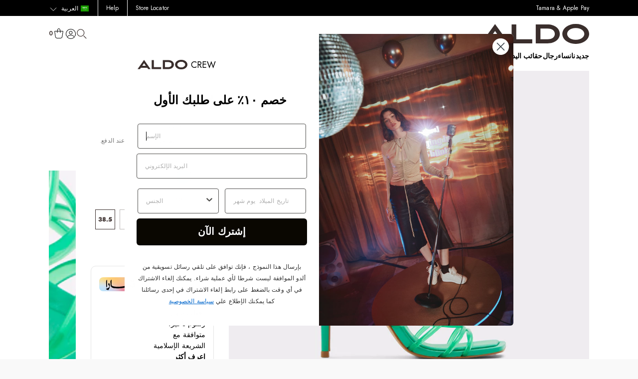

--- FILE ---
content_type: text/html; charset=utf-8
request_url: https://aldo.com.sa/products/brigette-green-13431777
body_size: 138703
content:


<!doctype html>


<html class="no-js rtl  custom-kiwi-size-chart"  dir="rtl"  lang="ar">


  <head>

  
  
<link rel="preload" href="https://www.google-analytics.com">
<link rel="preload" href="https://sc-static.net">
<link rel="preload" href="https://secure.adnxs.com">
<link rel="preload" href="https://ahfr2.api.kustomerapp.com">
<link rel="preload" href="https://adservice.google.com">
<link rel="preload" href="https://static-tracking.klaviyo.com">
<link rel="preload" href="https://connect.facebook.net">
<link rel="preload" href="https://tr.snapchat.com">
<link rel="preload" href="https://ad.doubleclick.net">
<link rel="preload" href="https://shopify-gtm-suite.getelevar.com">
<link rel="preload" href="https://analytics.tiktok.com">
<link rel="preload" href="https://static.klaviyo.com">

  
  <link href="//aldo.com.sa/cdn/shop/t/125/assets/jquery.min.js?v=53701203449885855251706003064" as="script" rel="preload">
<!-- Stock Alerts is generated by Ordersify -->
<style type="text/css">
  
</style>
<style type="text/css">
    
</style>
<script type="text/javascript">
  window.ORDERSIFY_BIS = window.ORDERSIFY_BIS || {};
  window.ORDERSIFY_BIS.template = "product";
  window.ORDERSIFY_BIS.language = "ar";
  window.ORDERSIFY_BIS.primary_language = "en";
  window.ORDERSIFY_BIS.variant_inventory = [];
  window.ORDERSIFY_BIS.product_collections = [];
  
    window.ORDERSIFY_BIS.variant_inventory[40968682012856] = {
      inventory_management: "shopify",
      inventory_policy: "deny",
      inventory_quantity: 0
    };
  
    window.ORDERSIFY_BIS.variant_inventory[40968682078392] = {
      inventory_management: "shopify",
      inventory_policy: "deny",
      inventory_quantity: 0
    };
  
    window.ORDERSIFY_BIS.variant_inventory[40968682143928] = {
      inventory_management: "shopify",
      inventory_policy: "deny",
      inventory_quantity: 0
    };
  
    window.ORDERSIFY_BIS.variant_inventory[40968682176696] = {
      inventory_management: "shopify",
      inventory_policy: "deny",
      inventory_quantity: 0
    };
  
    window.ORDERSIFY_BIS.variant_inventory[42873973735608] = {
      inventory_management: "shopify",
      inventory_policy: "deny",
      inventory_quantity: 1
    };
  
    window.ORDERSIFY_BIS.variant_inventory[42873973768376] = {
      inventory_management: "shopify",
      inventory_policy: "deny",
      inventory_quantity: 1
    };
  
  
    window.ORDERSIFY_BIS.product_collections.push({
      id: "294646874296",
    });
  
    window.ORDERSIFY_BIS.product_collections.push({
      id: "291877257400",
    });
  
    window.ORDERSIFY_BIS.product_collections.push({
      id: "626915147960",
    });
  
    window.ORDERSIFY_BIS.product_collections.push({
      id: "277651980472",
    });
  
    window.ORDERSIFY_BIS.product_collections.push({
      id: "292472291512",
    });
  
    window.ORDERSIFY_BIS.product_collections.push({
      id: "296507474104",
    });
  
    window.ORDERSIFY_BIS.product_collections.push({
      id: "163364503601",
    });
  
    window.ORDERSIFY_BIS.product_collections.push({
      id: "238251933880",
    });
  
    window.ORDERSIFY_BIS.product_collections.push({
      id: "283633778872",
    });
  
    window.ORDERSIFY_BIS.product_collections.push({
      id: "283633811640",
    });
  
    window.ORDERSIFY_BIS.product_collections.push({
      id: "628302676152",
    });
  
    window.ORDERSIFY_BIS.product_collections.push({
      id: "161703886897",
    });
  
    window.ORDERSIFY_BIS.product_collections.push({
      id: "277483520184",
    });
  
    window.ORDERSIFY_BIS.product_collections.push({
      id: "162310422577",
    });
  
    window.ORDERSIFY_BIS.product_collections.push({
      id: "284733669560",
    });
  
    window.ORDERSIFY_BIS.product_collections.push({
      id: "161704640561",
    });
  
    window.ORDERSIFY_BIS.product_collections.push({
      id: "162310291505",
    });
  
    window.ORDERSIFY_BIS.product_collections.push({
      id: "290122531000",
    });
  
    window.ORDERSIFY_BIS.product_collections.push({
      id: "282123632824",
    });
  
    window.ORDERSIFY_BIS.product_collections.push({
      id: "292360356024",
    });
  
    window.ORDERSIFY_BIS.product_collections.push({
      id: "294089982136",
    });
  
    window.ORDERSIFY_BIS.product_collections.push({
      id: "281705578680",
    });
  
  window.ORDERSIFY_BIS.shop = "aldo-ksa-prod.myshopify.com";
  window.ORDERSIFY_BIS.variant_inventory = [];
  
    window.ORDERSIFY_BIS.variant_inventory[40968682012856] = {
      inventory_management: "shopify",
      inventory_policy: "deny",
      inventory_quantity: 0
    };
  
    window.ORDERSIFY_BIS.variant_inventory[40968682078392] = {
      inventory_management: "shopify",
      inventory_policy: "deny",
      inventory_quantity: 0
    };
  
    window.ORDERSIFY_BIS.variant_inventory[40968682143928] = {
      inventory_management: "shopify",
      inventory_policy: "deny",
      inventory_quantity: 0
    };
  
    window.ORDERSIFY_BIS.variant_inventory[40968682176696] = {
      inventory_management: "shopify",
      inventory_policy: "deny",
      inventory_quantity: 0
    };
  
    window.ORDERSIFY_BIS.variant_inventory[42873973735608] = {
      inventory_management: "shopify",
      inventory_policy: "deny",
      inventory_quantity: 1
    };
  
    window.ORDERSIFY_BIS.variant_inventory[42873973768376] = {
      inventory_management: "shopify",
      inventory_policy: "deny",
      inventory_quantity: 1
    };
  
  
  window.ORDERSIFY_BIS.popupSetting = {
    "is_optin_enable": false,
    "is_preorder": false,
    "is_brand_mark": true,
    "font_family": "Work Sans",
    "is_multiple_language": false,
    "font_size": 14,
    "popup_border_radius": 4,
    "popup_heading_color": "#212b36",
    "popup_text_color": "#212b36",
    "is_message_enable": false,
    "is_sms_enable": false,
    "is_accepts_marketing_enable": false,
    "field_border_radius": 4,
    "popup_button_color": "#ffffff",
    "popup_button_bg_color": "#000000",
    "is_float_button": false,
    "is_inline_form": false,
    "inline_form_selector": null,
    "inline_form_position": null,
    "float_button_position": "right",
    "float_button_top": 15,
    "float_button_color": "#ffffff",
    "float_button_bg_color": "#000000",
    "is_inline_button": false,
    "inline_button_color": "#ffffff",
    "inline_button_bg_color": "#212b36",
    "is_push_notification_enable": false,
    "is_overlay_close": false,
    "ignore_collection_ids": "",
    "ignore_product_tags": "",
    "ignore_product_ids": "",
    "is_auto_translation": false,
    "selector": null,
    "selector_position": "right",
    "is_ga": false,
    "is_fp": false,
    "is_fb_checkbox": false,
    "fb_page_id": null,
    "is_pushowl": false
};
  window.ORDERSIFY_BIS.product = {"id":7010328182968,"title":"بريجيت \/ الصنادل ذات الكعب","handle":"brigette-green-13431777","description":"\u003cp\u003e#وصف المنتج * # التفاصيل * صندل عالي الكعب مع سيوار * مقدمة مربعة * كعب ستيليتو * حذاء سهل الارتداء * اللون: أخضر #الخامة: *الجزء العلوي: خامة صناعية *خامة النعل: مطاط\u003c\/p\u003e","published_at":"2025-05-14T13:14:54+03:00","created_at":"2021-12-17T20:10:45+03:00","vendor":"Aldo","type":"Ladies Footwear","tags":["ALDO","b2get123","BOGO823","BRIGETTE","categ|Ladies Sandals","cat|1140","cat|122","cat|127","cat|129","cat|4600","CLEAR TPU","colorGroup|Green","color|Green","current|Green|https:\/\/media.aldoshoes.com\/v3\/product\/brigette\/300-002-020\/brigette_green_300-002-020_sw_sq_100x100.jpg","division|Ladies Footwear","Dress Sandals","Fahcom Content","Footwear","gender|WOMEN","GREEN","HEELED SANDALS","Heels","Ladies Footwear","Ladies Sandals","merch|L Dress Sandals","National Day 22","pp_100_150","Pull Out 2023","Salasa","Sandals","season|61","SEXY","sibling|Bone|brigette-bone-13431776|https:\/\/media.aldoshoes.com\/v3\/product\/brigette\/270-002-020\/brigette_beige_270-002-020_sw_sq_100x100.jpg","slow moving 2022","slowmovingnov2022","SQUARE","SS22","STILETTO","STRAPPY","Summer_EOSS24","SYNTHETIC","نساء"],"price":39900,"price_min":39900,"price_max":46900,"available":true,"price_varies":true,"compare_at_price":39900,"compare_at_price_min":39900,"compare_at_price_max":39900,"compare_at_price_varies":false,"variants":[{"id":40968682012856,"title":"37 \/ Green","option1":"37","option2":"Green","option3":null,"sku":"16252246","requires_shipping":true,"taxable":true,"featured_image":null,"available":false,"name":"بريجيت \/ الصنادل ذات الكعب - 37 \/ Green","public_title":"37 \/ Green","options":["37","Green"],"price":46900,"weight":0,"compare_at_price":null,"inventory_management":"shopify","barcode":"683829386021","requires_selling_plan":false,"selling_plan_allocations":[],"quantity_rule":{"min":1,"max":null,"increment":1}},{"id":40968682078392,"title":"38 \/ Green","option1":"38","option2":"Green","option3":null,"sku":"16252248","requires_shipping":true,"taxable":true,"featured_image":null,"available":false,"name":"بريجيت \/ الصنادل ذات الكعب - 38 \/ Green","public_title":"38 \/ Green","options":["38","Green"],"price":46900,"weight":0,"compare_at_price":null,"inventory_management":"shopify","barcode":"683829386045","requires_selling_plan":false,"selling_plan_allocations":[],"quantity_rule":{"min":1,"max":null,"increment":1}},{"id":40968682143928,"title":"39 \/ Green","option1":"39","option2":"Green","option3":null,"sku":"16252250","requires_shipping":true,"taxable":true,"featured_image":null,"available":false,"name":"بريجيت \/ الصنادل ذات الكعب - 39 \/ Green","public_title":"39 \/ Green","options":["39","Green"],"price":46900,"weight":0,"compare_at_price":null,"inventory_management":"shopify","barcode":"683829386069","requires_selling_plan":false,"selling_plan_allocations":[],"quantity_rule":{"min":1,"max":null,"increment":1}},{"id":40968682176696,"title":"40 \/ Green","option1":"40","option2":"Green","option3":null,"sku":"16252251","requires_shipping":true,"taxable":true,"featured_image":null,"available":false,"name":"بريجيت \/ الصنادل ذات الكعب - 40 \/ Green","public_title":"40 \/ Green","options":["40","Green"],"price":46900,"weight":0,"compare_at_price":null,"inventory_management":"shopify","barcode":"683829386076","requires_selling_plan":false,"selling_plan_allocations":[],"quantity_rule":{"min":1,"max":null,"increment":1}},{"id":42873973735608,"title":"38.5 \/ Green","option1":"38.5","option2":"Green","option3":null,"sku":"16252249","requires_shipping":true,"taxable":true,"featured_image":null,"available":true,"name":"بريجيت \/ الصنادل ذات الكعب - 38.5 \/ Green","public_title":"38.5 \/ Green","options":["38.5","Green"],"price":39900,"weight":0,"compare_at_price":39900,"inventory_management":"shopify","barcode":"683829386052","requires_selling_plan":false,"selling_plan_allocations":[],"quantity_rule":{"min":1,"max":null,"increment":1}},{"id":42873973768376,"title":"37.5 \/ Green","option1":"37.5","option2":"Green","option3":null,"sku":"16252247","requires_shipping":true,"taxable":true,"featured_image":null,"available":true,"name":"بريجيت \/ الصنادل ذات الكعب - 37.5 \/ Green","public_title":"37.5 \/ Green","options":["37.5","Green"],"price":39900,"weight":0,"compare_at_price":39900,"inventory_management":"shopify","barcode":"683829386038","requires_selling_plan":false,"selling_plan_allocations":[],"quantity_rule":{"min":1,"max":null,"increment":1}}],"images":["\/\/aldo.com.sa\/cdn\/shop\/products\/brigette_green_300-002-020_main_rc_nt_700x889_f0697077-4a66-4fb4-ad8f-e2d24e9b3096.jpg?v=1642655286","\/\/aldo.com.sa\/cdn\/shop\/products\/brigette_green_300-002-020_main_sq_gy_1600x1600_6b71bcf0-039f-4fab-b975-31bf2a56843f.jpg?v=1642655286","\/\/aldo.com.sa\/cdn\/shop\/products\/brigette_green_300-002-020_alt1_sq_nt_1600x1600_d6393b89-b818-4ff1-86f3-aa07bea44ea1.jpg?v=1642655286","\/\/aldo.com.sa\/cdn\/shop\/products\/brigette_green_300-002-020_alt2_sq_nt_1600x1600_1ce0f9c7-49a0-4ff1-a9b2-dce91c893407.jpg?v=1642655286","\/\/aldo.com.sa\/cdn\/shop\/products\/brigette_green_300-002-020_alt3_sq_nt_1600x1600_e15c9e6b-f40e-44b2-a87b-30276366ec0b.jpg?v=1642655286","\/\/aldo.com.sa\/cdn\/shop\/products\/brigette_green_300-002-020_alt4_sq_nt_1600x1600_531dc446-a4ec-4b7a-bb49-ae41be6e5545.jpg?v=1642655286","\/\/aldo.com.sa\/cdn\/shop\/products\/brigette_green_300-002-020_alt5_sq_nt_1600x1600_b90c87ed-c8e2-4f8b-ab46-09ff5061a334.jpg?v=1642655286","\/\/aldo.com.sa\/cdn\/shop\/products\/brigette_green_300-002-020_detail_sq_nt_2018x2018_7a7a34b9-d681-4298-9db5-fdd68a54522e.jpg?v=1642655286"],"featured_image":"\/\/aldo.com.sa\/cdn\/shop\/products\/brigette_green_300-002-020_main_rc_nt_700x889_f0697077-4a66-4fb4-ad8f-e2d24e9b3096.jpg?v=1642655286","options":["Size","Color"],"media":[{"alt":"Brigette \/ Heeled Sandals Women Shoes - Green - ALDO KSA","id":26905232933048,"position":1,"preview_image":{"aspect_ratio":0.787,"height":889,"width":700,"src":"\/\/aldo.com.sa\/cdn\/shop\/products\/brigette_green_300-002-020_main_rc_nt_700x889_f0697077-4a66-4fb4-ad8f-e2d24e9b3096.jpg?v=1642655286"},"aspect_ratio":0.787,"height":889,"media_type":"image","src":"\/\/aldo.com.sa\/cdn\/shop\/products\/brigette_green_300-002-020_main_rc_nt_700x889_f0697077-4a66-4fb4-ad8f-e2d24e9b3096.jpg?v=1642655286","width":700},{"alt":"Brigette \/ Heeled Sandals Women Shoes - Green - ALDO KSA","id":26905232965816,"position":2,"preview_image":{"aspect_ratio":1.0,"height":1600,"width":1600,"src":"\/\/aldo.com.sa\/cdn\/shop\/products\/brigette_green_300-002-020_main_sq_gy_1600x1600_6b71bcf0-039f-4fab-b975-31bf2a56843f.jpg?v=1642655286"},"aspect_ratio":1.0,"height":1600,"media_type":"image","src":"\/\/aldo.com.sa\/cdn\/shop\/products\/brigette_green_300-002-020_main_sq_gy_1600x1600_6b71bcf0-039f-4fab-b975-31bf2a56843f.jpg?v=1642655286","width":1600},{"alt":"Brigette \/ Heeled Sandals Women Shoes - Green - ALDO KSA","id":26905232998584,"position":3,"preview_image":{"aspect_ratio":1.0,"height":1600,"width":1600,"src":"\/\/aldo.com.sa\/cdn\/shop\/products\/brigette_green_300-002-020_alt1_sq_nt_1600x1600_d6393b89-b818-4ff1-86f3-aa07bea44ea1.jpg?v=1642655286"},"aspect_ratio":1.0,"height":1600,"media_type":"image","src":"\/\/aldo.com.sa\/cdn\/shop\/products\/brigette_green_300-002-020_alt1_sq_nt_1600x1600_d6393b89-b818-4ff1-86f3-aa07bea44ea1.jpg?v=1642655286","width":1600},{"alt":"Brigette \/ Heeled Sandals Women Shoes - Green - ALDO KSA","id":26905233031352,"position":4,"preview_image":{"aspect_ratio":1.0,"height":1600,"width":1600,"src":"\/\/aldo.com.sa\/cdn\/shop\/products\/brigette_green_300-002-020_alt2_sq_nt_1600x1600_1ce0f9c7-49a0-4ff1-a9b2-dce91c893407.jpg?v=1642655286"},"aspect_ratio":1.0,"height":1600,"media_type":"image","src":"\/\/aldo.com.sa\/cdn\/shop\/products\/brigette_green_300-002-020_alt2_sq_nt_1600x1600_1ce0f9c7-49a0-4ff1-a9b2-dce91c893407.jpg?v=1642655286","width":1600},{"alt":"Brigette \/ Heeled Sandals Women Shoes - Green - ALDO KSA","id":26905233064120,"position":5,"preview_image":{"aspect_ratio":1.0,"height":1600,"width":1600,"src":"\/\/aldo.com.sa\/cdn\/shop\/products\/brigette_green_300-002-020_alt3_sq_nt_1600x1600_e15c9e6b-f40e-44b2-a87b-30276366ec0b.jpg?v=1642655286"},"aspect_ratio":1.0,"height":1600,"media_type":"image","src":"\/\/aldo.com.sa\/cdn\/shop\/products\/brigette_green_300-002-020_alt3_sq_nt_1600x1600_e15c9e6b-f40e-44b2-a87b-30276366ec0b.jpg?v=1642655286","width":1600},{"alt":"Brigette \/ Heeled Sandals Women Shoes - Green - ALDO KSA","id":26905233096888,"position":6,"preview_image":{"aspect_ratio":1.0,"height":1600,"width":1600,"src":"\/\/aldo.com.sa\/cdn\/shop\/products\/brigette_green_300-002-020_alt4_sq_nt_1600x1600_531dc446-a4ec-4b7a-bb49-ae41be6e5545.jpg?v=1642655286"},"aspect_ratio":1.0,"height":1600,"media_type":"image","src":"\/\/aldo.com.sa\/cdn\/shop\/products\/brigette_green_300-002-020_alt4_sq_nt_1600x1600_531dc446-a4ec-4b7a-bb49-ae41be6e5545.jpg?v=1642655286","width":1600},{"alt":"Brigette \/ Heeled Sandals Women Shoes - Green - ALDO KSA","id":26905233129656,"position":7,"preview_image":{"aspect_ratio":1.0,"height":1600,"width":1600,"src":"\/\/aldo.com.sa\/cdn\/shop\/products\/brigette_green_300-002-020_alt5_sq_nt_1600x1600_b90c87ed-c8e2-4f8b-ab46-09ff5061a334.jpg?v=1642655286"},"aspect_ratio":1.0,"height":1600,"media_type":"image","src":"\/\/aldo.com.sa\/cdn\/shop\/products\/brigette_green_300-002-020_alt5_sq_nt_1600x1600_b90c87ed-c8e2-4f8b-ab46-09ff5061a334.jpg?v=1642655286","width":1600},{"alt":"Brigette \/ Heeled Sandals Women Shoes - Green - ALDO KSA","id":26905233162424,"position":8,"preview_image":{"aspect_ratio":1.0,"height":2018,"width":2018,"src":"\/\/aldo.com.sa\/cdn\/shop\/products\/brigette_green_300-002-020_detail_sq_nt_2018x2018_7a7a34b9-d681-4298-9db5-fdd68a54522e.jpg?v=1642655286"},"aspect_ratio":1.0,"height":2018,"media_type":"image","src":"\/\/aldo.com.sa\/cdn\/shop\/products\/brigette_green_300-002-020_detail_sq_nt_2018x2018_7a7a34b9-d681-4298-9db5-fdd68a54522e.jpg?v=1642655286","width":2018}],"requires_selling_plan":false,"selling_plan_groups":[],"content":"\u003cp\u003e#وصف المنتج * # التفاصيل * صندل عالي الكعب مع سيوار * مقدمة مربعة * كعب ستيليتو * حذاء سهل الارتداء * اللون: أخضر #الخامة: *الجزء العلوي: خامة صناعية *خامة النعل: مطاط\u003c\/p\u003e"};
  window.ORDERSIFY_BIS.currentVariant = {"id":42873973735608,"title":"38.5 \/ Green","option1":"38.5","option2":"Green","option3":null,"sku":"16252249","requires_shipping":true,"taxable":true,"featured_image":null,"available":true,"name":"بريجيت \/ الصنادل ذات الكعب - 38.5 \/ Green","public_title":"38.5 \/ Green","options":["38.5","Green"],"price":39900,"weight":0,"compare_at_price":39900,"inventory_management":"shopify","barcode":"683829386052","requires_selling_plan":false,"selling_plan_allocations":[],"quantity_rule":{"min":1,"max":null,"increment":1}};
  window.ORDERSIFY_BIS.stockRemainingSetting = {
    "status": false,
    "selector": "#osf_stock_remaining",
    "selector_position": "inside",
    "font_family": "Lato",
    "font_size": 13,
    "content": "Low stock! Only {{ quantity }} items left!",
    "display_quantity": 100
};
  
    window.ORDERSIFY_BIS.translations = {
    "en": {
        "inline_button_text": "Notify when available",
        "float_button_text": "Notify when available",
        "popup_heading": "Notify me when available",
        "popup_description": "We will send you a notification as soon as this product is available again.",
        "popup_button_text": "Notify me",
        "popup_note": "We respect your privacy and don't share your email with anybody.",
        "field_email_placeholder": "eg. username@example.com",
        "field_message_placeholder": "Tell something about your requirements to shop",
        "success_text": "You subscribed notification successfully",
        "required_email": "Your email is required",
        "invalid_email": "Your email is invalid",
        "invalid_message": "Your message must be less then 255 characters",
        "push_notification_message": "Receive via web notification",
        "low_stock_content": "Low stock! Only {{ quantity }} items left!",
        "optin_message": null,
        "please_agree": null
    }
};
  
</script>

<!-- End of Stock Alerts is generated by Ordersify -->

  
    <script>
window.KiwiSizing = window.KiwiSizing === undefined ? {} : window.KiwiSizing;
KiwiSizing.shop = "aldo-ksa-prod.myshopify.com";


KiwiSizing.data = {
  collections: "294646874296,291877257400,626915147960,277651980472,292472291512,296507474104,163364503601,238251933880,283633778872,283633811640,628302676152,161703886897,277483520184,162310422577,284733669560,161704640561,162310291505,290122531000,282123632824,292360356024,294089982136,281705578680",
  tags: "ALDO,b2get123,BOGO823,BRIGETTE,categ|Ladies Sandals,cat|1140,cat|122,cat|127,cat|129,cat|4600,CLEAR TPU,colorGroup|Green,color|Green,current|Green|https:\/\/media.aldoshoes.com\/v3\/product\/brigette\/300-002-020\/brigette_green_300-002-020_sw_sq_100x100.jpg,division|Ladies Footwear,Dress Sandals,Fahcom Content,Footwear,gender|WOMEN,GREEN,HEELED SANDALS,Heels,Ladies Footwear,Ladies Sandals,merch|L Dress Sandals,National Day 22,pp_100_150,Pull Out 2023,Salasa,Sandals,season|61,SEXY,sibling|Bone|brigette-bone-13431776|https:\/\/media.aldoshoes.com\/v3\/product\/brigette\/270-002-020\/brigette_beige_270-002-020_sw_sq_100x100.jpg,slow moving 2022,slowmovingnov2022,SQUARE,SS22,STILETTO,STRAPPY,Summer_EOSS24,SYNTHETIC,Women",
  product: "7010328182968",
  vendor: "Aldo",
  type: "Ladies Footwear",
  title: "بريجيت \/ الصنادل ذات الكعب",
  images: ["\/\/aldo.com.sa\/cdn\/shop\/products\/brigette_green_300-002-020_main_rc_nt_700x889_f0697077-4a66-4fb4-ad8f-e2d24e9b3096.jpg?v=1642655286","\/\/aldo.com.sa\/cdn\/shop\/products\/brigette_green_300-002-020_main_sq_gy_1600x1600_6b71bcf0-039f-4fab-b975-31bf2a56843f.jpg?v=1642655286","\/\/aldo.com.sa\/cdn\/shop\/products\/brigette_green_300-002-020_alt1_sq_nt_1600x1600_d6393b89-b818-4ff1-86f3-aa07bea44ea1.jpg?v=1642655286","\/\/aldo.com.sa\/cdn\/shop\/products\/brigette_green_300-002-020_alt2_sq_nt_1600x1600_1ce0f9c7-49a0-4ff1-a9b2-dce91c893407.jpg?v=1642655286","\/\/aldo.com.sa\/cdn\/shop\/products\/brigette_green_300-002-020_alt3_sq_nt_1600x1600_e15c9e6b-f40e-44b2-a87b-30276366ec0b.jpg?v=1642655286","\/\/aldo.com.sa\/cdn\/shop\/products\/brigette_green_300-002-020_alt4_sq_nt_1600x1600_531dc446-a4ec-4b7a-bb49-ae41be6e5545.jpg?v=1642655286","\/\/aldo.com.sa\/cdn\/shop\/products\/brigette_green_300-002-020_alt5_sq_nt_1600x1600_b90c87ed-c8e2-4f8b-ab46-09ff5061a334.jpg?v=1642655286","\/\/aldo.com.sa\/cdn\/shop\/products\/brigette_green_300-002-020_detail_sq_nt_2018x2018_7a7a34b9-d681-4298-9db5-fdd68a54522e.jpg?v=1642655286"],
  options: [{"name":"Size","position":1,"values":["37","38","39","40","38.5","37.5"]},{"name":"Color","position":2,"values":["Green"]}],
  variants: [{"id":40968682012856,"title":"37 \/ Green","option1":"37","option2":"Green","option3":null,"sku":"16252246","requires_shipping":true,"taxable":true,"featured_image":null,"available":false,"name":"بريجيت \/ الصنادل ذات الكعب - 37 \/ Green","public_title":"37 \/ Green","options":["37","Green"],"price":46900,"weight":0,"compare_at_price":null,"inventory_management":"shopify","barcode":"683829386021","requires_selling_plan":false,"selling_plan_allocations":[],"quantity_rule":{"min":1,"max":null,"increment":1}},{"id":40968682078392,"title":"38 \/ Green","option1":"38","option2":"Green","option3":null,"sku":"16252248","requires_shipping":true,"taxable":true,"featured_image":null,"available":false,"name":"بريجيت \/ الصنادل ذات الكعب - 38 \/ Green","public_title":"38 \/ Green","options":["38","Green"],"price":46900,"weight":0,"compare_at_price":null,"inventory_management":"shopify","barcode":"683829386045","requires_selling_plan":false,"selling_plan_allocations":[],"quantity_rule":{"min":1,"max":null,"increment":1}},{"id":40968682143928,"title":"39 \/ Green","option1":"39","option2":"Green","option3":null,"sku":"16252250","requires_shipping":true,"taxable":true,"featured_image":null,"available":false,"name":"بريجيت \/ الصنادل ذات الكعب - 39 \/ Green","public_title":"39 \/ Green","options":["39","Green"],"price":46900,"weight":0,"compare_at_price":null,"inventory_management":"shopify","barcode":"683829386069","requires_selling_plan":false,"selling_plan_allocations":[],"quantity_rule":{"min":1,"max":null,"increment":1}},{"id":40968682176696,"title":"40 \/ Green","option1":"40","option2":"Green","option3":null,"sku":"16252251","requires_shipping":true,"taxable":true,"featured_image":null,"available":false,"name":"بريجيت \/ الصنادل ذات الكعب - 40 \/ Green","public_title":"40 \/ Green","options":["40","Green"],"price":46900,"weight":0,"compare_at_price":null,"inventory_management":"shopify","barcode":"683829386076","requires_selling_plan":false,"selling_plan_allocations":[],"quantity_rule":{"min":1,"max":null,"increment":1}},{"id":42873973735608,"title":"38.5 \/ Green","option1":"38.5","option2":"Green","option3":null,"sku":"16252249","requires_shipping":true,"taxable":true,"featured_image":null,"available":true,"name":"بريجيت \/ الصنادل ذات الكعب - 38.5 \/ Green","public_title":"38.5 \/ Green","options":["38.5","Green"],"price":39900,"weight":0,"compare_at_price":39900,"inventory_management":"shopify","barcode":"683829386052","requires_selling_plan":false,"selling_plan_allocations":[],"quantity_rule":{"min":1,"max":null,"increment":1}},{"id":42873973768376,"title":"37.5 \/ Green","option1":"37.5","option2":"Green","option3":null,"sku":"16252247","requires_shipping":true,"taxable":true,"featured_image":null,"available":true,"name":"بريجيت \/ الصنادل ذات الكعب - 37.5 \/ Green","public_title":"37.5 \/ Green","options":["37.5","Green"],"price":39900,"weight":0,"compare_at_price":39900,"inventory_management":"shopify","barcode":"683829386038","requires_selling_plan":false,"selling_plan_allocations":[],"quantity_rule":{"min":1,"max":null,"increment":1}}],
};

</script>
  
  <title>
    صندل بريجيت بكعب باللون الأخضر من &quot;ألدو&quot;
  </title>
  <meta charset="utf-8">
  <meta http-equiv="X-UA-Compatible" content="IE=edge">
  <meta name="viewport" content="width=device-width,initial-scale=1">
  <meta name="theme-color" content="#FFFFFF">
  
    <meta name="google-site-verification" content="NWzoA4-25VO12bQ4mV1VEDcbbpz9AeRmXgOcgcvAGFY" />
  
  
    <meta name="description" content="Step into elegance with Brigette Heeled Sandals, perfect for adding a touch of sophistication to any ensemble. Crafted with premium materials, these heeled sandals feature a crisp hue that exudes timeless charm. Elevate your look with Brigette&#39;s chic and versatile footwear.">
  
  <!-- /snippets/social-meta-tags.liquid -->




<meta property="og:site_name" content="Aldo Saudi Arabia">
<meta property="og:url" content="https://aldo.com.sa/products/brigette-green-13431777">
<meta property="og:title" content="بريجيت / الصنادل ذات الكعب">
<meta property="og:type" content="product">
<meta property="og:description" content="Step into elegance with Brigette Heeled Sandals, perfect for adding a touch of sophistication to any ensemble. Crafted with premium materials, these heeled sandals feature a crisp hue that exudes timeless charm. Elevate your look with Brigette&#39;s chic and versatile footwear.">

  <meta property="og:price:amount" content="399">
  <meta property="og:price:currency" content="SAR">

<meta property="og:image" content="http://aldo.com.sa/cdn/shop/products/brigette_green_300-002-020_main_rc_nt_700x889_f0697077-4a66-4fb4-ad8f-e2d24e9b3096_1200x1200.jpg?v=1642655286"><meta property="og:image" content="http://aldo.com.sa/cdn/shop/products/brigette_green_300-002-020_main_sq_gy_1600x1600_6b71bcf0-039f-4fab-b975-31bf2a56843f_1200x1200.jpg?v=1642655286"><meta property="og:image" content="http://aldo.com.sa/cdn/shop/products/brigette_green_300-002-020_alt1_sq_nt_1600x1600_d6393b89-b818-4ff1-86f3-aa07bea44ea1_1200x1200.jpg?v=1642655286">
<meta property="og:image:secure_url" content="https://aldo.com.sa/cdn/shop/products/brigette_green_300-002-020_main_rc_nt_700x889_f0697077-4a66-4fb4-ad8f-e2d24e9b3096_1200x1200.jpg?v=1642655286"><meta property="og:image:secure_url" content="https://aldo.com.sa/cdn/shop/products/brigette_green_300-002-020_main_sq_gy_1600x1600_6b71bcf0-039f-4fab-b975-31bf2a56843f_1200x1200.jpg?v=1642655286"><meta property="og:image:secure_url" content="https://aldo.com.sa/cdn/shop/products/brigette_green_300-002-020_alt1_sq_nt_1600x1600_d6393b89-b818-4ff1-86f3-aa07bea44ea1_1200x1200.jpg?v=1642655286">


<meta name="twitter:card" content="summary_large_image">
<meta name="twitter:title" content="بريجيت / الصنادل ذات الكعب">
<meta name="twitter:description" content="Step into elegance with Brigette Heeled Sandals, perfect for adding a touch of sophistication to any ensemble. Crafted with premium materials, these heeled sandals feature a crisp hue that exudes timeless charm. Elevate your look with Brigette&#39;s chic and versatile footwear.">


  
    <link rel="shortcut icon" href="//aldo.com.sa/cdn/shop/files/aldo_ksa_favicon_32x32.png?v=1757334009" type="image/png" />
  
  <link rel="canonical" href="https://aldo.com.sa/products/brigette-green-13431777">

  <link rel="stylesheet" href="https://cdnjs.cloudflare.com/ajax/libs/font-awesome/4.7.0/css/font-awesome.min.css">
  
  <script src="//aldo.com.sa/cdn/shop/t/125/assets/jquery.min.js?v=53701203449885855251706003064"></script>
  <script src="//aldo.com.sa/cdn/shop/t/125/assets/global.js?v=99725103493040219111761650418"></script>

  <link href="//aldo.com.sa/cdn/shop/t/125/assets/converted.css?v=142596013703873391841765897525" rel="stylesheet" type="text/css" media="all" />
  <link href="//aldo.com.sa/cdn/shop/t/125/assets/custom-style.css?v=73696839705257612941756985220" rel="stylesheet" type="text/css" media="all" />
  <style>
    @font-face {
    font-family: "Jost";
    src: url(//aldo.com.sa/cdn/shop/t/125/assets/Jost-Regular.ttf?v=132992617034995066121756985218) format('truetype');
    font-weight: 400;
    font-style: normal;
    font-display: swap;
  }
  @font-face {
    font-family: "Jost";
    src: url(//aldo.com.sa/cdn/shop/t/125/assets/Jost-Italic.ttf?v=125091195622882234381756985216) format('truetype');
    font-weight: 400;
    font-style: italic;
    font-display: swap;
  }
  @font-face {
    font-family: "Jost";
    src: url(//aldo.com.sa/cdn/shop/t/125/assets/Jost-Light.ttf?v=85726799185399531641756985217) format('truetype');
    font-weight: 300;
    font-style: normal;
    font-display: swap;
  }
  @font-face {
    font-family: "Jost";
    src: url(//aldo.com.sa/cdn/shop/t/125/assets/Jost-LightItalic.ttf?v=121321197786610134761756985217) format('truetype');
    font-weight: 300;
    font-style: italic;
    font-display: swap;
  }
  @font-face {
    font-family: "Jost";
    src: url(//aldo.com.sa/cdn/shop/t/125/assets/Jost-SemiBold.ttf?v=53521470459633987041756985218) format('truetype');
    font-weight: 600;
    font-style: normal;
    font-display: swap;
  }
  @font-face {
    font-family: "Jost";
    src: url(//aldo.com.sa/cdn/shop/t/125/assets/Jost-SemiBoldItalic.ttf?v=43870344369619520751756985218) format('truetype');
    font-weight: 600;
    font-style: italic;
    font-display: swap;
  }
  @font-face {
    font-family: "Jost";
    src: url(//aldo.com.sa/cdn/shop/t/125/assets/Jost-ExtraBold.ttf?v=35679070680803748891756985215) format('truetype');
    font-weight: 800;
    font-style: normal;
    font-display: swap;
  }
  @font-face {
    font-family: "Jost";
    src: url(//aldo.com.sa/cdn/shop/t/125/assets/Jost-ExtraBoldItalic.ttf?v=31801965419885317301756985216) format('truetype');
    font-weight: 800;
    font-style: italic;
    font-display: swap;
  }
</style>


  <script>
    window.theme = window.theme || {};
    theme.strings = {
      cartEmpty: "حقيبتك فارغة حالياً ",
      cartItemsOne: "قطعه",
      cartItemsOther: "قطع",
      savingHtml: "أنت توفر [savings]",
      addToCart: "أضف إلى الحقيبة",
      soldOut: "بيعت كلها ",
      unavailable: "Unavailable",
      addressError: "خطأ في البحث عن هذا العنوان",
      addressNoResults: "لا توجد نتائج لهذا العنوان ",
      addressQueryLimit: "لقد تجاوزت حد استخدام Google API. ننصحك بالترقية إلى \u003ca href=\"https:\/\/developers.google.com\/maps\/premium\/usage-limits\"\u003eالخطة المميزة\u003c\/a\u003e.",
      authError: "حدثت مشكلة أثناء مصادقة مفتاح API لخرائط Google.",
      toggleFilters: "التصنيف حسب",
      hideFilters: "إخفاء",
      addToCartStockError: "لم نتمكن من إضافة الكمية التي طلبتها. جميع المواد المتاحة موجودة بالفعل في عربة التسوق الخاصة بك.",
      activeSlideA11yString: "الشريحة {{ slide_number }}، الحالية ",
      loadSlideA11yString: "تحميل الشريحة  {{ slide_number }}",
      wishlistRemove: "إزالة",
      wishlistRemoveA11yString: "إزالة من قائمة الأمنيات",
      wishlistEmpty: "ليس لديك اي امنيه بعد",
      wishlistEmptyCta: "أضف المنتج الذي تفضله في قائمتك من خلال النقر على ملف\u0026lt;i class=\u0026#39;ssw-icon-heart-o\u0026#39;\u0026gt;\u0026lt;\/i\u0026gt; رمز على المنتج.",
      addToCartStockError: "لم نتمكن من إضافة الكمية التي طلبتها. جميع المواد المتاحة موجودة بالفعل في عربة التسوق الخاصة بك."
    };
    theme.settings = {
      moneyFormat: "{{amount_no_decimals}} SAR"
    };
  </script>

    <script>window.performance && window.performance.mark && window.performance.mark('shopify.content_for_header.start');</script><meta name="google-site-verification" content="EbDzzdak3mnOfsfXVKOs1z2AiiGj5E3at7oGxGNgoEE">
<meta name="google-site-verification" content="8qtiQJI60m-dhsDf9jJUl7IjP8Z9rvmffIlhVbj5tNY">
<meta name="google-site-verification" content="uKH18CXfGW3ZkqgxcxCBaWzxU8aksyUn17e2wl8VMc4">
<meta name="google-site-verification" content="N-LYHwpkeCZE6ucRk0VotpTnrmQTT25R3MF1haamvpU">
<meta name="google-site-verification" content="HQM6etEpkMO7OwrqpCshYRn2JwUxk9eCR_Jn9bntMlo">
<meta id="shopify-digital-wallet" name="shopify-digital-wallet" content="/25943441457/digital_wallets/dialog">
<link rel="alternate" hreflang="x-default" href="https://aldo.com.sa/products/brigette-green-13431777">
<link rel="alternate" hreflang="ar-SA" href="https://aldo.com.sa/products/brigette-green-13431777">
<link rel="alternate" hreflang="en-SA" href="https://aldo.com.sa/en/products/brigette-green-13431777">
<link rel="alternate" type="application/json+oembed" href="https://aldo.com.sa/products/brigette-green-13431777.oembed">
<script async="async" src="/checkouts/internal/preloads.js?locale=ar-SA"></script>
<script id="shopify-features" type="application/json">{"accessToken":"18dde661667dcb2742aec0fe654ba37a","betas":["rich-media-storefront-analytics"],"domain":"aldo.com.sa","predictiveSearch":true,"shopId":25943441457,"locale":"ar"}</script>
<script>var Shopify = Shopify || {};
Shopify.shop = "aldo-ksa-prod.myshopify.com";
Shopify.locale = "ar";
Shopify.currency = {"active":"SAR","rate":"1.0"};
Shopify.country = "SA";
Shopify.theme = {"name":"aldo-ksa-theme\/master","id":135054065848,"schema_name":"Aldo","schema_version":"2.0.0","theme_store_id":null,"role":"main"};
Shopify.theme.handle = "null";
Shopify.theme.style = {"id":null,"handle":null};
Shopify.cdnHost = "aldo.com.sa/cdn";
Shopify.routes = Shopify.routes || {};
Shopify.routes.root = "/";</script>
<script type="module">!function(o){(o.Shopify=o.Shopify||{}).modules=!0}(window);</script>
<script>!function(o){function n(){var o=[];function n(){o.push(Array.prototype.slice.apply(arguments))}return n.q=o,n}var t=o.Shopify=o.Shopify||{};t.loadFeatures=n(),t.autoloadFeatures=n()}(window);</script>
<script id="shop-js-analytics" type="application/json">{"pageType":"product"}</script>
<script defer="defer" async type="module" src="//aldo.com.sa/cdn/shopifycloud/shop-js/modules/v2/client.init-shop-cart-sync_BT-GjEfc.en.esm.js"></script>
<script defer="defer" async type="module" src="//aldo.com.sa/cdn/shopifycloud/shop-js/modules/v2/chunk.common_D58fp_Oc.esm.js"></script>
<script defer="defer" async type="module" src="//aldo.com.sa/cdn/shopifycloud/shop-js/modules/v2/chunk.modal_xMitdFEc.esm.js"></script>
<script type="module">
  await import("//aldo.com.sa/cdn/shopifycloud/shop-js/modules/v2/client.init-shop-cart-sync_BT-GjEfc.en.esm.js");
await import("//aldo.com.sa/cdn/shopifycloud/shop-js/modules/v2/chunk.common_D58fp_Oc.esm.js");
await import("//aldo.com.sa/cdn/shopifycloud/shop-js/modules/v2/chunk.modal_xMitdFEc.esm.js");

  window.Shopify.SignInWithShop?.initShopCartSync?.({"fedCMEnabled":true,"windoidEnabled":true});

</script>
<script>(function() {
  var isLoaded = false;
  function asyncLoad() {}; var timeout = 7000; if ( localStorage.getItem('first') == 'false' )
    { timeout = 2500; } setTimeout(function() { asyncLoad__2 (); }, timeout);function asyncLoad__2() {
    if (isLoaded) return;
    isLoaded = true;
    var urls = ["https:\/\/app.kiwisizing.com\/web\/js\/dist\/kiwiSizing\/plugin\/SizingPlugin.prod.js?v=330\u0026shop=aldo-ksa-prod.myshopify.com","https:\/\/wiser.expertvillagemedia.com\/assets\/js\/wiser_script.js?shop=aldo-ksa-prod.myshopify.com","https:\/\/cdn.nfcube.com\/05c9d191bb7cea7558b0a67a1ba18a6e.js?shop=aldo-ksa-prod.myshopify.com","https:\/\/static.returngo.ai\/master.returngo.ai\/returngo.min.js?shop=aldo-ksa-prod.myshopify.com","https:\/\/tools.luckyorange.com\/core\/lo.js?site-id=41fe808b\u0026shop=aldo-ksa-prod.myshopify.com","https:\/\/static.klaviyo.com\/onsite\/js\/klaviyo.js?company_id=Wi7iM7\u0026shop=aldo-ksa-prod.myshopify.com","https:\/\/static.klaviyo.com\/onsite\/js\/klaviyo.js?company_id=Wi7iM7\u0026shop=aldo-ksa-prod.myshopify.com","https:\/\/static.klaviyo.com\/onsite\/js\/klaviyo.js?company_id=Wi7iM7\u0026shop=aldo-ksa-prod.myshopify.com","https:\/\/static.klaviyo.com\/onsite\/js\/klaviyo.js?company_id=Wi7iM7\u0026shop=aldo-ksa-prod.myshopify.com","https:\/\/tools.luckyorange.com\/core\/lo.js?site-id=90fff71b\u0026shop=aldo-ksa-prod.myshopify.com","\/\/cdn.shopify.com\/proxy\/5f0157ee07b9d8facf2999ca2ad861772f3c6a8087fbf5cc1254e3b4bb773127\/api.goaffpro.com\/loader.js?shop=aldo-ksa-prod.myshopify.com\u0026sp-cache-control=cHVibGljLCBtYXgtYWdlPTkwMA","https:\/\/cdn.hextom.com\/js\/eventpromotionbar.js?shop=aldo-ksa-prod.myshopify.com","https:\/\/searchanise-ef84.kxcdn.com\/widgets\/shopify\/init.js?a=8y6u0t2E1O\u0026shop=aldo-ksa-prod.myshopify.com","\/\/backinstock.useamp.com\/widget\/67612_1767158975.js?category=bis\u0026v=6\u0026shop=aldo-ksa-prod.myshopify.com"];
    for (var i = 0; i < urls.length; i++) {
      var s = document.createElement('script');
      s.type = 'text/javascript';
      s.async = true;
      s.src = urls[i];
      var x = document.getElementsByTagName('script')[0];
      x.parentNode.insertBefore(s, x);
    }
  };
  if(window.attachEvent) {
    window.attachEvent('onload', asyncLoad);
  } else {
    window.addEventListener('load', asyncLoad, false);
  }
})();</script>
<script id="__st">var __st={"a":25943441457,"offset":10800,"reqid":"4f87f8db-1461-4520-8d37-a72315acc225-1769141477","pageurl":"aldo.com.sa\/products\/brigette-green-13431777","u":"7374afaec2b2","p":"product","rtyp":"product","rid":7010328182968};</script>
<script>window.ShopifyPaypalV4VisibilityTracking = true;</script>
<script id="captcha-bootstrap">!function(){'use strict';const t='contact',e='account',n='new_comment',o=[[t,t],['blogs',n],['comments',n],[t,'customer']],c=[[e,'customer_login'],[e,'guest_login'],[e,'recover_customer_password'],[e,'create_customer']],r=t=>t.map((([t,e])=>`form[action*='/${t}']:not([data-nocaptcha='true']) input[name='form_type'][value='${e}']`)).join(','),a=t=>()=>t?[...document.querySelectorAll(t)].map((t=>t.form)):[];function s(){const t=[...o],e=r(t);return a(e)}const i='password',u='form_key',d=['recaptcha-v3-token','g-recaptcha-response','h-captcha-response',i],f=()=>{try{return window.sessionStorage}catch{return}},m='__shopify_v',_=t=>t.elements[u];function p(t,e,n=!1){try{const o=window.sessionStorage,c=JSON.parse(o.getItem(e)),{data:r}=function(t){const{data:e,action:n}=t;return t[m]||n?{data:e,action:n}:{data:t,action:n}}(c);for(const[e,n]of Object.entries(r))t.elements[e]&&(t.elements[e].value=n);n&&o.removeItem(e)}catch(o){console.error('form repopulation failed',{error:o})}}const l='form_type',E='cptcha';function T(t){t.dataset[E]=!0}const w=window,h=w.document,L='Shopify',v='ce_forms',y='captcha';let A=!1;((t,e)=>{const n=(g='f06e6c50-85a8-45c8-87d0-21a2b65856fe',I='https://cdn.shopify.com/shopifycloud/storefront-forms-hcaptcha/ce_storefront_forms_captcha_hcaptcha.v1.5.2.iife.js',D={infoText:'Protected by hCaptcha',privacyText:'Privacy',termsText:'Terms'},(t,e,n)=>{const o=w[L][v],c=o.bindForm;if(c)return c(t,g,e,D).then(n);var r;o.q.push([[t,g,e,D],n]),r=I,A||(h.body.append(Object.assign(h.createElement('script'),{id:'captcha-provider',async:!0,src:r})),A=!0)});var g,I,D;w[L]=w[L]||{},w[L][v]=w[L][v]||{},w[L][v].q=[],w[L][y]=w[L][y]||{},w[L][y].protect=function(t,e){n(t,void 0,e),T(t)},Object.freeze(w[L][y]),function(t,e,n,w,h,L){const[v,y,A,g]=function(t,e,n){const i=e?o:[],u=t?c:[],d=[...i,...u],f=r(d),m=r(i),_=r(d.filter((([t,e])=>n.includes(e))));return[a(f),a(m),a(_),s()]}(w,h,L),I=t=>{const e=t.target;return e instanceof HTMLFormElement?e:e&&e.form},D=t=>v().includes(t);t.addEventListener('submit',(t=>{const e=I(t);if(!e)return;const n=D(e)&&!e.dataset.hcaptchaBound&&!e.dataset.recaptchaBound,o=_(e),c=g().includes(e)&&(!o||!o.value);(n||c)&&t.preventDefault(),c&&!n&&(function(t){try{if(!f())return;!function(t){const e=f();if(!e)return;const n=_(t);if(!n)return;const o=n.value;o&&e.removeItem(o)}(t);const e=Array.from(Array(32),(()=>Math.random().toString(36)[2])).join('');!function(t,e){_(t)||t.append(Object.assign(document.createElement('input'),{type:'hidden',name:u})),t.elements[u].value=e}(t,e),function(t,e){const n=f();if(!n)return;const o=[...t.querySelectorAll(`input[type='${i}']`)].map((({name:t})=>t)),c=[...d,...o],r={};for(const[a,s]of new FormData(t).entries())c.includes(a)||(r[a]=s);n.setItem(e,JSON.stringify({[m]:1,action:t.action,data:r}))}(t,e)}catch(e){console.error('failed to persist form',e)}}(e),e.submit())}));const S=(t,e)=>{t&&!t.dataset[E]&&(n(t,e.some((e=>e===t))),T(t))};for(const o of['focusin','change'])t.addEventListener(o,(t=>{const e=I(t);D(e)&&S(e,y())}));const B=e.get('form_key'),M=e.get(l),P=B&&M;t.addEventListener('DOMContentLoaded',(()=>{const t=y();if(P)for(const e of t)e.elements[l].value===M&&p(e,B);[...new Set([...A(),...v().filter((t=>'true'===t.dataset.shopifyCaptcha))])].forEach((e=>S(e,t)))}))}(h,new URLSearchParams(w.location.search),n,t,e,['guest_login'])})(!0,!0)}();</script>
<script integrity="sha256-4kQ18oKyAcykRKYeNunJcIwy7WH5gtpwJnB7kiuLZ1E=" data-source-attribution="shopify.loadfeatures" defer="defer" src="//aldo.com.sa/cdn/shopifycloud/storefront/assets/storefront/load_feature-a0a9edcb.js" crossorigin="anonymous"></script>
<script data-source-attribution="shopify.dynamic_checkout.dynamic.init">var Shopify=Shopify||{};Shopify.PaymentButton=Shopify.PaymentButton||{isStorefrontPortableWallets:!0,init:function(){window.Shopify.PaymentButton.init=function(){};var t=document.createElement("script");t.src="https://aldo.com.sa/cdn/shopifycloud/portable-wallets/latest/portable-wallets.ar.js",t.type="module",document.head.appendChild(t)}};
</script>
<script data-source-attribution="shopify.dynamic_checkout.buyer_consent">
  function portableWalletsHideBuyerConsent(e){var t=document.getElementById("shopify-buyer-consent"),n=document.getElementById("shopify-subscription-policy-button");t&&n&&(t.classList.add("hidden"),t.setAttribute("aria-hidden","true"),n.removeEventListener("click",e))}function portableWalletsShowBuyerConsent(e){var t=document.getElementById("shopify-buyer-consent"),n=document.getElementById("shopify-subscription-policy-button");t&&n&&(t.classList.remove("hidden"),t.removeAttribute("aria-hidden"),n.addEventListener("click",e))}window.Shopify?.PaymentButton&&(window.Shopify.PaymentButton.hideBuyerConsent=portableWalletsHideBuyerConsent,window.Shopify.PaymentButton.showBuyerConsent=portableWalletsShowBuyerConsent);
</script>
<script data-source-attribution="shopify.dynamic_checkout.cart.bootstrap">document.addEventListener("DOMContentLoaded",(function(){function t(){return document.querySelector("shopify-accelerated-checkout-cart, shopify-accelerated-checkout")}if(t())Shopify.PaymentButton.init();else{new MutationObserver((function(e,n){t()&&(Shopify.PaymentButton.init(),n.disconnect())})).observe(document.body,{childList:!0,subtree:!0})}}));
</script>
<link id="shopify-accelerated-checkout-styles" rel="stylesheet" media="screen" href="https://aldo.com.sa/cdn/shopifycloud/portable-wallets/latest/accelerated-checkout-backwards-compat.css" crossorigin="anonymous">
<style id="shopify-accelerated-checkout-cart">
        #shopify-buyer-consent {
  margin-top: 1em;
  display: inline-block;
  width: 100%;
}

#shopify-buyer-consent.hidden {
  display: none;
}

#shopify-subscription-policy-button {
  background: none;
  border: none;
  padding: 0;
  text-decoration: underline;
  font-size: inherit;
  cursor: pointer;
}

#shopify-subscription-policy-button::before {
  box-shadow: none;
}

      </style>

<script>window.performance && window.performance.mark && window.performance.mark('shopify.content_for_header.end');</script>

    <script>
              if (typeof BSS_PL == 'undefined') {
                  var BSS_PL = {};
              }
              var bssPlApiServer = "https://product-labels-pro.bsscommerce.com";
              BSS_PL.customerTags = 'null';
              BSS_PL.configData = [];
              BSS_PL.storeId = 7659;
              BSS_PL.currentPlan = "false";
              </script>
          <style>
.homepage-slideshow .slick-slide .bss_pl_img {
    visibility: hidden;
}
</style>
  



  <!-- "snippets/shogun-head.liquid" was not rendered, the associated app was uninstalled -->
  








  























<script>
var evmcollectionhandle = 'aldo-women-collections-green,all,all-products-excluding-on-sale-items,globo_basis_collection,aldo,aldo-collection-white-friday,sale-women,sale-women-footwear,aldo-sale-women-footwear-heels,aldo-sale-women-footwear-sandals,aldo-smashing-prices-women-footwear,women,women-footwear,women-footwear-heeled-sandals,aldo-women-footwear-dress-shoes,women-footwear-dress-sandals,women-footwear-sandals,aldo-women-footwear-sandals-heeled-sandals,aldo-women-collections,aldo-women-collections-finer-things,aldo-women-collections-starting-239-sar,sale-aldo' ? 'aldo-women-collections-green,all,all-products-excluding-on-sale-items,globo_basis_collection,aldo,aldo-collection-white-friday,sale-women,sale-women-footwear,aldo-sale-women-footwear-heels,aldo-sale-women-footwear-sandals,aldo-smashing-prices-women-footwear,women,women-footwear,women-footwear-heeled-sandals,aldo-women-footwear-dress-shoes,women-footwear-dress-sandals,women-footwear-sandals,aldo-women-footwear-sandals-heeled-sandals,aldo-women-collections,aldo-women-collections-finer-things,aldo-women-collections-starting-239-sar,sale-aldo'.split(',') : [];  
var evmcustomerId = '' ? '' : "";
window.evmWSSettings = {
  collections: [294646874296,291877257400,626915147960,277651980472,292472291512,296507474104,163364503601,238251933880,283633778872,283633811640,628302676152,161703886897,277483520184,162310422577,284733669560,161704640561,162310291505,290122531000,282123632824,292360356024,294089982136,281705578680],
  collectionhandles :evmcollectionhandle,
  tags: 'ALDO,b2get123,BOGO823,BRIGETTE,categ|Ladies Sandals,cat|1140,cat|122,cat|127,cat|129,cat|4600,CLEAR TPU,colorGroup|Green,color|Green,current|Green|https://media.aldoshoes.com/v3/product/brigette/300-002-020/brigette_green_300-002-020_sw_sq_100x100.jpg,division|Ladies Footwear,Dress Sandals,Fahcom Content,Footwear,gender|WOMEN,GREEN,HEELED SANDALS,Heels,Ladies Footwear,Ladies Sandals,merch|L Dress Sandals,National Day 22,pp_100_150,Pull Out 2023,Salasa,Sandals,season|61,SEXY,sibling|Bone|brigette-bone-13431776|https://media.aldoshoes.com/v3/product/brigette/270-002-020/brigette_beige_270-002-020_sw_sq_100x100.jpg,slow moving 2022,slowmovingnov2022,SQUARE,SS22,STILETTO,STRAPPY,Summer_EOSS24,SYNTHETIC,Women'.split(','),
  pagehandle:"",
  moneyFormat: "{{amount_no_decimals}} SAR",
  moneyFormatWithCurrency: "{{amount_no_decimals}}",
  currency: "SAR",
  domain: "aldo.com.sa",
  product_type: "Ladies Footwear",
  product_vendor: "Aldo",
  customerId: evmcustomerId,
  customerEmail:"",
} 
if(!window.jQuery){     
  /*! jQuery v2.2.4 | (c) jQuery Foundation | jquery.org/license */
  !function(a,b){"object"==typeof module&&"object"==typeof module.exports?module.exports=a.document?b(a,!0):function(a){if(!a.document)throw new Error("jQuery requires a window with a document");return b(a)}:b(a)}("undefined"!=typeof window?window:this,function(a,b){var c=[],d=a.document,e=c.slice,f=c.concat,g=c.push,h=c.indexOf,i={},j=i.toString,k=i.hasOwnProperty,l={},m="2.2.4",n=function(a,b){return new n.fn.init(a,b)},o=/^[\s\uFEFF\xA0]+|[\s\uFEFF\xA0]+$/g,p=/^-ms-/,q=/-([\da-z])/gi,r=function(a,b){return b.toUpperCase()};n.fn=n.prototype={jquery:m,constructor:n,selector:"",length:0,toArray:function(){return e.call(this)},get:function(a){return null!=a?0>a?this[a+this.length]:this[a]:e.call(this)},pushStack:function(a){var b=n.merge(this.constructor(),a);return b.prevObject=this,b.context=this.context,b},each:function(a){return n.each(this,a)},map:function(a){return this.pushStack(n.map(this,function(b,c){return a.call(b,c,b)}))},slice:function(){return this.pushStack(e.apply(this,arguments))},first:function(){return this.eq(0)},last:function(){return this.eq(-1)},eq:function(a){var b=this.length,c=+a+(0>a?b:0);return this.pushStack(c>=0&&b>c?[this[c]]:[])},end:function(){return this.prevObject||this.constructor()},push:g,sort:c.sort,splice:c.splice},n.extend=n.fn.extend=function(){var a,b,c,d,e,f,g=arguments[0]||{},h=1,i=arguments.length,j=!1;for("boolean"==typeof g&&(j=g,g=arguments[h]||{},h++),"object"==typeof g||n.isFunction(g)||(g={}),h===i&&(g=this,h--);i>h;h++)if(null!=(a=arguments[h]))for(b in a)c=g[b],d=a[b],g!==d&&(j&&d&&(n.isPlainObject(d)||(e=n.isArray(d)))?(e?(e=!1,f=c&&n.isArray(c)?c:[]):f=c&&n.isPlainObject(c)?c:{},g[b]=n.extend(j,f,d)):void 0!==d&&(g[b]=d));return g},n.extend({expando:"jQuery"+(m+Math.random()).replace(/\D/g,""),isReady:!0,error:function(a){throw new Error(a)},noop:function(){},isFunction:function(a){return"function"===n.type(a)},isArray:Array.isArray,isWindow:function(a){return null!=a&&a===a.window},isNumeric:function(a){var b=a&&a.toString();return!n.isArray(a)&&b-parseFloat(b)+1>=0},isPlainObject:function(a){var b;if("object"!==n.type(a)||a.nodeType||n.isWindow(a))return!1;if(a.constructor&&!k.call(a,"constructor")&&!k.call(a.constructor.prototype||{},"isPrototypeOf"))return!1;for(b in a);return void 0===b||k.call(a,b)},isEmptyObject:function(a){var b;for(b in a)return!1;return!0},type:function(a){return null==a?a+"":"object"==typeof a||"function"==typeof a?i[j.call(a)]||"object":typeof a},globalEval:function(a){var b,c=eval;a=n.trim(a),a&&(1===a.indexOf("use strict")?(b=d.createElement("script"),b.text=a,d.head.appendChild(b).parentNode.removeChild(b)):c(a))},camelCase:function(a){return a.replace(p,"ms-").replace(q,r)},nodeName:function(a,b){return a.nodeName&&a.nodeName.toLowerCase()===b.toLowerCase()},each:function(a,b){var c,d=0;if(s(a)){for(c=a.length;c>d;d++)if(b.call(a[d],d,a[d])===!1)break}else for(d in a)if(b.call(a[d],d,a[d])===!1)break;return a},trim:function(a){return null==a?"":(a+"").replace(o,"")},makeArray:function(a,b){var c=b||[];return null!=a&&(s(Object(a))?n.merge(c,"string"==typeof a?[a]:a):g.call(c,a)),c},inArray:function(a,b,c){return null==b?-1:h.call(b,a,c)},merge:function(a,b){for(var c=+b.length,d=0,e=a.length;c>d;d++)a[e++]=b[d];return a.length=e,a},grep:function(a,b,c){for(var d,e=[],f=0,g=a.length,h=!c;g>f;f++)d=!b(a[f],f),d!==h&&e.push(a[f]);return e},map:function(a,b,c){var d,e,g=0,h=[];if(s(a))for(d=a.length;d>g;g++)e=b(a[g],g,c),null!=e&&h.push(e);else for(g in a)e=b(a[g],g,c),null!=e&&h.push(e);return f.apply([],h)},guid:1,proxy:function(a,b){var c,d,f;return"string"==typeof b&&(c=a[b],b=a,a=c),n.isFunction(a)?(d=e.call(arguments,2),f=function(){return a.apply(b||this,d.concat(e.call(arguments)))},f.guid=a.guid=a.guid||n.guid++,f):void 0},now:Date.now,support:l}),"function"==typeof Symbol&&(n.fn[Symbol.iterator]=c[Symbol.iterator]),n.each("Boolean Number String Function Array Date RegExp Object Error Symbol".split(" "),function(a,b){i["[object "+b+"]"]=b.toLowerCase()});function s(a){var b=!!a&&"length"in a&&a.length,c=n.type(a);return"function"===c||n.isWindow(a)?!1:"array"===c||0===b||"number"==typeof b&&b>0&&b-1 in a}var t=function(a){var b,c,d,e,f,g,h,i,j,k,l,m,n,o,p,q,r,s,t,u="sizzle"+1*new Date,v=a.document,w=0,x=0,y=ga(),z=ga(),A=ga(),B=function(a,b){return a===b&&(l=!0),0},C=1<<31,D={}.hasOwnProperty,E=[],F=E.pop,G=E.push,H=E.push,I=E.slice,J=function(a,b){for(var c=0,d=a.length;d>c;c++)if(a[c]===b)return c;return-1},K="checked|selected|async|autofocus|autoplay|controls|defer|disabled|hidden|ismap|loop|multiple|open|readonly|required|scoped",L="[\\x20\\t\\r\\n\\f]",M="(?:\\\\.|[\\w-]|[^\\x00-\\xa0])+",N="\\["+L+"*("+M+")(?:"+L+"*([*^$|!~]?=)"+L+"*(?:'((?:\\\\.|[^\\\\'])*)'|\"((?:\\\\.|[^\\\\\"])*)\"|("+M+"))|)"+L+"*\\]",O=":("+M+")(?:\\((('((?:\\\\.|[^\\\\'])*)'|\"((?:\\\\.|[^\\\\\"])*)\")|((?:\\\\.|[^\\\\()[\\]]|"+N+")*)|.*)\\)|)",P=new RegExp(L+"+","g"),Q=new RegExp("^"+L+"+|((?:^|[^\\\\])(?:\\\\.)*)"+L+"+$","g"),R=new RegExp("^"+L+"*,"+L+"*"),S=new RegExp("^"+L+"*([>+~]|"+L+")"+L+"*"),T=new RegExp("="+L+"*([^\\]'\"]*?)"+L+"*\\]","g"),U=new RegExp(O),V=new RegExp("^"+M+"$"),W={ID:new RegExp("^#("+M+")"),CLASS:new RegExp("^\\.("+M+")"),TAG:new RegExp("^("+M+"|[*])"),ATTR:new RegExp("^"+N),PSEUDO:new RegExp("^"+O),CHILD:new RegExp("^:(only|first|last|nth|nth-last)-(child|of-type)(?:\\("+L+"*(even|odd|(([+-]|)(\\d*)n|)"+L+"*(?:([+-]|)"+L+"*(\\d+)|))"+L+"*\\)|)","i"),bool:new RegExp("^(?:"+K+")$","i"),needsContext:new RegExp("^"+L+"*[>+~]|:(even|odd|eq|gt|lt|nth|first|last)(?:\\("+L+"*((?:-\\d)?\\d*)"+L+"*\\)|)(?=[^-]|$)","i")},X=/^(?:input|select|textarea|button)$/i,Y=/^h\d$/i,Z=/^[^{]+\{\s*\[native \w/,$=/^(?:#([\w-]+)|(\w+)|\.([\w-]+))$/,_=/[+~]/,aa=/'|\\/g,ba=new RegExp("\\\\([\\da-f]{1,6}"+L+"?|("+L+")|.)","ig"),ca=function(a,b,c){var d="0x"+b-65536;return d!==d||c?b:0>d?String.fromCharCode(d+65536):String.fromCharCode(d>>10|55296,1023&d|56320)},da=function(){m()};try{H.apply(E=I.call(v.childNodes),v.childNodes),E[v.childNodes.length].nodeType}catch(ea){H={apply:E.length?function(a,b){G.apply(a,I.call(b))}:function(a,b){var c=a.length,d=0;while(a[c++]=b[d++]);a.length=c-1}}}function fa(a,b,d,e){var f,h,j,k,l,o,r,s,w=b&&b.ownerDocument,x=b?b.nodeType:9;if(d=d||[],"string"!=typeof a||!a||1!==x&&9!==x&&11!==x)return d;if(!e&&((b?b.ownerDocument||b:v)!==n&&m(b),b=b||n,p)){if(11!==x&&(o=$.exec(a)))if(f=o[1]){if(9===x){if(!(j=b.getElementById(f)))return d;if(j.id===f)return d.push(j),d}else if(w&&(j=w.getElementById(f))&&t(b,j)&&j.id===f)return d.push(j),d}else{if(o[2])return H.apply(d,b.getElementsByTagName(a)),d;if((f=o[3])&&c.getElementsByClassName&&b.getElementsByClassName)return H.apply(d,b.getElementsByClassName(f)),d}if(c.qsa&&!A[a+" "]&&(!q||!q.test(a))){if(1!==x)w=b,s=a;else if("object"!==b.nodeName.toLowerCase()){(k=b.getAttribute("id"))?k=k.replace(aa,"\\$&"):b.setAttribute("id",k=u),r=g(a),h=r.length,l=V.test(k)?"#"+k:"[id='"+k+"']";while(h--)r[h]=l+" "+qa(r[h]);s=r.join(","),w=_.test(a)&&oa(b.parentNode)||b}if(s)try{return H.apply(d,w.querySelectorAll(s)),d}catch(y){}finally{k===u&&b.removeAttribute("id")}}}return i(a.replace(Q,"$1"),b,d,e)}function ga(){var a=[];function b(c,e){return a.push(c+" ")>d.cacheLength&&delete b[a.shift()],b[c+" "]=e}return b}function ha(a){return a[u]=!0,a}function ia(a){var b=n.createElement("div");try{return!!a(b)}catch(c){return!1}finally{b.parentNode&&b.parentNode.removeChild(b),b=null}}function ja(a,b){var c=a.split("|"),e=c.length;while(e--)d.attrHandle[c[e]]=b}function ka(a,b){var c=b&&a,d=c&&1===a.nodeType&&1===b.nodeType&&(~b.sourceIndex||C)-(~a.sourceIndex||C);if(d)return d;if(c)while(c=c.nextSibling)if(c===b)return-1;return a?1:-1}function la(a){return function(b){var c=b.nodeName.toLowerCase();return"input"===c&&b.type===a}}function ma(a){return function(b){var c=b.nodeName.toLowerCase();return("input"===c||"button"===c)&&b.type===a}}function na(a){return ha(function(b){return b=+b,ha(function(c,d){var e,f=a([],c.length,b),g=f.length;while(g--)c[e=f[g]]&&(c[e]=!(d[e]=c[e]))})})}function oa(a){return a&&"undefined"!=typeof a.getElementsByTagName&&a}c=fa.support={},f=fa.isXML=function(a){var b=a&&(a.ownerDocument||a).documentElement;return b?"HTML"!==b.nodeName:!1},m=fa.setDocument=function(a){var b,e,g=a?a.ownerDocument||a:v;return g!==n&&9===g.nodeType&&g.documentElement?(n=g,o=n.documentElement,p=!f(n),(e=n.defaultView)&&e.top!==e&&(e.addEventListener?e.addEventListener("unload",da,!1):e.attachEvent&&e.attachEvent("onunload",da)),c.attributes=ia(function(a){return a.className="i",!a.getAttribute("className")}),c.getElementsByTagName=ia(function(a){return a.appendChild(n.createComment("")),!a.getElementsByTagName("*").length}),c.getElementsByClassName=Z.test(n.getElementsByClassName),c.getById=ia(function(a){return o.appendChild(a).id=u,!n.getElementsByName||!n.getElementsByName(u).length}),c.getById?(d.find.ID=function(a,b){if("undefined"!=typeof b.getElementById&&p){var c=b.getElementById(a);return c?[c]:[]}},d.filter.ID=function(a){var b=a.replace(ba,ca);return function(a){return a.getAttribute("id")===b}}):(delete d.find.ID,d.filter.ID=function(a){var b=a.replace(ba,ca);return function(a){var c="undefined"!=typeof a.getAttributeNode&&a.getAttributeNode("id");return c&&c.value===b}}),d.find.TAG=c.getElementsByTagName?function(a,b){return"undefined"!=typeof b.getElementsByTagName?b.getElementsByTagName(a):c.qsa?b.querySelectorAll(a):void 0}:function(a,b){var c,d=[],e=0,f=b.getElementsByTagName(a);if("*"===a){while(c=f[e++])1===c.nodeType&&d.push(c);return d}return f},d.find.CLASS=c.getElementsByClassName&&function(a,b){return"undefined"!=typeof b.getElementsByClassName&&p?b.getElementsByClassName(a):void 0},r=[],q=[],(c.qsa=Z.test(n.querySelectorAll))&&(ia(function(a){o.appendChild(a).innerHTML="<a id='"+u+"'></a><select id='"+u+"-\r\\' msallowcapture=''><option selected=''></option></select>",a.querySelectorAll("[msallowcapture^='']").length&&q.push("[*^$]="+L+"*(?:''|\"\")"),a.querySelectorAll("[selected]").length||q.push("\\["+L+"*(?:value|"+K+")"),a.querySelectorAll("[id~="+u+"-]").length||q.push("~="),a.querySelectorAll(":checked").length||q.push(":checked"),a.querySelectorAll("a#"+u+"+*").length||q.push(".#.+[+~]")}),ia(function(a){var b=n.createElement("input");b.setAttribute("type","hidden"),a.appendChild(b).setAttribute("name","D"),a.querySelectorAll("[name=d]").length&&q.push("name"+L+"*[*^$|!~]?="),a.querySelectorAll(":enabled").length||q.push(":enabled",":disabled"),a.querySelectorAll("*,:x"),q.push(",.*:")})),(c.matchesSelector=Z.test(s=o.matches||o.webkitMatchesSelector||o.mozMatchesSelector||o.oMatchesSelector||o.msMatchesSelector))&&ia(function(a){c.disconnectedMatch=s.call(a,"div"),s.call(a,"[s!='']:x"),r.push("!=",O)}),q=q.length&&new RegExp(q.join("|")),r=r.length&&new RegExp(r.join("|")),b=Z.test(o.compareDocumentPosition),t=b||Z.test(o.contains)?function(a,b){var c=9===a.nodeType?a.documentElement:a,d=b&&b.parentNode;return a===d||!(!d||1!==d.nodeType||!(c.contains?c.contains(d):a.compareDocumentPosition&&16&a.compareDocumentPosition(d)))}:function(a,b){if(b)while(b=b.parentNode)if(b===a)return!0;return!1},B=b?function(a,b){if(a===b)return l=!0,0;var d=!a.compareDocumentPosition-!b.compareDocumentPosition;return d?d:(d=(a.ownerDocument||a)===(b.ownerDocument||b)?a.compareDocumentPosition(b):1,1&d||!c.sortDetached&&b.compareDocumentPosition(a)===d?a===n||a.ownerDocument===v&&t(v,a)?-1:b===n||b.ownerDocument===v&&t(v,b)?1:k?J(k,a)-J(k,b):0:4&d?-1:1)}:function(a,b){if(a===b)return l=!0,0;var c,d=0,e=a.parentNode,f=b.parentNode,g=[a],h=[b];if(!e||!f)return a===n?-1:b===n?1:e?-1:f?1:k?J(k,a)-J(k,b):0;if(e===f)return ka(a,b);c=a;while(c=c.parentNode)g.unshift(c);c=b;while(c=c.parentNode)h.unshift(c);while(g[d]===h[d])d++;return d?ka(g[d],h[d]):g[d]===v?-1:h[d]===v?1:0},n):n},fa.matches=function(a,b){return fa(a,null,null,b)},fa.matchesSelector=function(a,b){if((a.ownerDocument||a)!==n&&m(a),b=b.replace(T,"='$1']"),c.matchesSelector&&p&&!A[b+" "]&&(!r||!r.test(b))&&(!q||!q.test(b)))try{var d=s.call(a,b);if(d||c.disconnectedMatch||a.document&&11!==a.document.nodeType)return d}catch(e){}return fa(b,n,null,[a]).length>0},fa.contains=function(a,b){return(a.ownerDocument||a)!==n&&m(a),t(a,b)},fa.attr=function(a,b){(a.ownerDocument||a)!==n&&m(a);var e=d.attrHandle[b.toLowerCase()],f=e&&D.call(d.attrHandle,b.toLowerCase())?e(a,b,!p):void 0;return void 0!==f?f:c.attributes||!p?a.getAttribute(b):(f=a.getAttributeNode(b))&&f.specified?f.value:null},fa.error=function(a){throw new Error("Syntax error, unrecognized expression: "+a)},fa.uniqueSort=function(a){var b,d=[],e=0,f=0;if(l=!c.detectDuplicates,k=!c.sortStable&&a.slice(0),a.sort(B),l){while(b=a[f++])b===a[f]&&(e=d.push(f));while(e--)a.splice(d[e],1)}return k=null,a},e=fa.getText=function(a){var b,c="",d=0,f=a.nodeType;if(f){if(1===f||9===f||11===f){if("string"==typeof a.textContent)return a.textContent;for(a=a.firstChild;a;a=a.nextSibling)c+=e(a)}else if(3===f||4===f)return a.nodeValue}else while(b=a[d++])c+=e(b);return c},d=fa.selectors={cacheLength:50,createPseudo:ha,match:W,attrHandle:{},find:{},relative:{">":{dir:"parentNode",first:!0}," ":{dir:"parentNode"},"+":{dir:"previousSibling",first:!0},"~":{dir:"previousSibling"}},preFilter:{ATTR:function(a){return a[1]=a[1].replace(ba,ca),a[3]=(a[3]||a[4]||a[5]||"").replace(ba,ca),"~="===a[2]&&(a[3]=" "+a[3]+" "),a.slice(0,4)},CHILD:function(a){return a[1]=a[1].toLowerCase(),"nth"===a[1].slice(0,3)?(a[3]||fa.error(a[0]),a[4]=+(a[4]?a[5]+(a[6]||1):2*("even"===a[3]||"odd"===a[3])),a[5]=+(a[7]+a[8]||"odd"===a[3])):a[3]&&fa.error(a[0]),a},PSEUDO:function(a){var b,c=!a[6]&&a[2];return W.CHILD.test(a[0])?null:(a[3]?a[2]=a[4]||a[5]||"":c&&U.test(c)&&(b=g(c,!0))&&(b=c.indexOf(")",c.length-b)-c.length)&&(a[0]=a[0].slice(0,b),a[2]=c.slice(0,b)),a.slice(0,3))}},filter:{TAG:function(a){var b=a.replace(ba,ca).toLowerCase();return"*"===a?function(){return!0}:function(a){return a.nodeName&&a.nodeName.toLowerCase()===b}},CLASS:function(a){var b=y[a+" "];return b||(b=new RegExp("(^|"+L+")"+a+"("+L+"|$)"))&&y(a,function(a){return b.test("string"==typeof a.className&&a.className||"undefined"!=typeof a.getAttribute&&a.getAttribute("class")||"")})},ATTR:function(a,b,c){return function(d){var e=fa.attr(d,a);return null==e?"!="===b:b?(e+="","="===b?e===c:"!="===b?e!==c:"^="===b?c&&0===e.indexOf(c):"*="===b?c&&e.indexOf(c)>-1:"$="===b?c&&e.slice(-c.length)===c:"~="===b?(" "+e.replace(P," ")+" ").indexOf(c)>-1:"|="===b?e===c||e.slice(0,c.length+1)===c+"-":!1):!0}},CHILD:function(a,b,c,d,e){var f="nth"!==a.slice(0,3),g="last"!==a.slice(-4),h="of-type"===b;return 1===d&&0===e?function(a){return!!a.parentNode}:function(b,c,i){var j,k,l,m,n,o,p=f!==g?"nextSibling":"previousSibling",q=b.parentNode,r=h&&b.nodeName.toLowerCase(),s=!i&&!h,t=!1;if(q){if(f){while(p){m=b;while(m=m[p])if(h?m.nodeName.toLowerCase()===r:1===m.nodeType)return!1;o=p="only"===a&&!o&&"nextSibling"}return!0}if(o=[g?q.firstChild:q.lastChild],g&&s){m=q,l=m[u]||(m[u]={}),k=l[m.uniqueID]||(l[m.uniqueID]={}),j=k[a]||[],n=j[0]===w&&j[1],t=n&&j[2],m=n&&q.childNodes[n];while(m=++n&&m&&m[p]||(t=n=0)||o.pop())if(1===m.nodeType&&++t&&m===b){k[a]=[w,n,t];break}}else if(s&&(m=b,l=m[u]||(m[u]={}),k=l[m.uniqueID]||(l[m.uniqueID]={}),j=k[a]||[],n=j[0]===w&&j[1],t=n),t===!1)while(m=++n&&m&&m[p]||(t=n=0)||o.pop())if((h?m.nodeName.toLowerCase()===r:1===m.nodeType)&&++t&&(s&&(l=m[u]||(m[u]={}),k=l[m.uniqueID]||(l[m.uniqueID]={}),k[a]=[w,t]),m===b))break;return t-=e,t===d||t%d===0&&t/d>=0}}},PSEUDO:function(a,b){var c,e=d.pseudos[a]||d.setFilters[a.toLowerCase()]||fa.error("unsupported pseudo: "+a);return e[u]?e(b):e.length>1?(c=[a,a,"",b],d.setFilters.hasOwnProperty(a.toLowerCase())?ha(function(a,c){var d,f=e(a,b),g=f.length;while(g--)d=J(a,f[g]),a[d]=!(c[d]=f[g])}):function(a){return e(a,0,c)}):e}},pseudos:{not:ha(function(a){var b=[],c=[],d=h(a.replace(Q,"$1"));return d[u]?ha(function(a,b,c,e){var f,g=d(a,null,e,[]),h=a.length;while(h--)(f=g[h])&&(a[h]=!(b[h]=f))}):function(a,e,f){return b[0]=a,d(b,null,f,c),b[0]=null,!c.pop()}}),has:ha(function(a){return function(b){return fa(a,b).length>0}}),contains:ha(function(a){return a=a.replace(ba,ca),function(b){return(b.textContent||b.innerText||e(b)).indexOf(a)>-1}}),lang:ha(function(a){return V.test(a||"")||fa.error("unsupported lang: "+a),a=a.replace(ba,ca).toLowerCase(),function(b){var c;do if(c=p?b.lang:b.getAttribute("xml:lang")||b.getAttribute("lang"))return c=c.toLowerCase(),c===a||0===c.indexOf(a+"-");while((b=b.parentNode)&&1===b.nodeType);return!1}}),target:function(b){var c=a.location&&a.location.hash;return c&&c.slice(1)===b.id},root:function(a){return a===o},focus:function(a){return a===n.activeElement&&(!n.hasFocus||n.hasFocus())&&!!(a.type||a.href||~a.tabIndex)},enabled:function(a){return a.disabled===!1},disabled:function(a){return a.disabled===!0},checked:function(a){var b=a.nodeName.toLowerCase();return"input"===b&&!!a.checked||"option"===b&&!!a.selected},selected:function(a){return a.parentNode&&a.parentNode.selectedIndex,a.selected===!0},empty:function(a){for(a=a.firstChild;a;a=a.nextSibling)if(a.nodeType<6)return!1;return!0},parent:function(a){return!d.pseudos.empty(a)},header:function(a){return Y.test(a.nodeName)},input:function(a){return X.test(a.nodeName)},button:function(a){var b=a.nodeName.toLowerCase();return"input"===b&&"button"===a.type||"button"===b},text:function(a){var b;return"input"===a.nodeName.toLowerCase()&&"text"===a.type&&(null==(b=a.getAttribute("type"))||"text"===b.toLowerCase())},first:na(function(){return[0]}),last:na(function(a,b){return[b-1]}),eq:na(function(a,b,c){return[0>c?c+b:c]}),even:na(function(a,b){for(var c=0;b>c;c+=2)a.push(c);return a}),odd:na(function(a,b){for(var c=1;b>c;c+=2)a.push(c);return a}),lt:na(function(a,b,c){for(var d=0>c?c+b:c;--d>=0;)a.push(d);return a}),gt:na(function(a,b,c){for(var d=0>c?c+b:c;++d<b;)a.push(d);return a})}},d.pseudos.nth=d.pseudos.eq;for(b in{radio:!0,checkbox:!0,file:!0,password:!0,image:!0})d.pseudos[b]=la(b);for(b in{submit:!0,reset:!0})d.pseudos[b]=ma(b);function pa(){}pa.prototype=d.filters=d.pseudos,d.setFilters=new pa,g=fa.tokenize=function(a,b){var c,e,f,g,h,i,j,k=z[a+" "];if(k)return b?0:k.slice(0);h=a,i=[],j=d.preFilter;while(h){c&&!(e=R.exec(h))||(e&&(h=h.slice(e[0].length)||h),i.push(f=[])),c=!1,(e=S.exec(h))&&(c=e.shift(),f.push({value:c,type:e[0].replace(Q," ")}),h=h.slice(c.length));for(g in d.filter)!(e=W[g].exec(h))||j[g]&&!(e=j[g](e))||(c=e.shift(),f.push({value:c,type:g,matches:e}),h=h.slice(c.length));if(!c)break}return b?h.length:h?fa.error(a):z(a,i).slice(0)};function qa(a){for(var b=0,c=a.length,d="";c>b;b++)d+=a[b].value;return d}function ra(a,b,c){var d=b.dir,e=c&&"parentNode"===d,f=x++;return b.first?function(b,c,f){while(b=b[d])if(1===b.nodeType||e)return a(b,c,f)}:function(b,c,g){var h,i,j,k=[w,f];if(g){while(b=b[d])if((1===b.nodeType||e)&&a(b,c,g))return!0}else while(b=b[d])if(1===b.nodeType||e){if(j=b[u]||(b[u]={}),i=j[b.uniqueID]||(j[b.uniqueID]={}),(h=i[d])&&h[0]===w&&h[1]===f)return k[2]=h[2];if(i[d]=k,k[2]=a(b,c,g))return!0}}}function sa(a){return a.length>1?function(b,c,d){var e=a.length;while(e--)if(!a[e](b,c,d))return!1;return!0}:a[0]}function ta(a,b,c){for(var d=0,e=b.length;e>d;d++)fa(a,b[d],c);return c}function ua(a,b,c,d,e){for(var f,g=[],h=0,i=a.length,j=null!=b;i>h;h++)(f=a[h])&&(c&&!c(f,d,e)||(g.push(f),j&&b.push(h)));return g}function va(a,b,c,d,e,f){return d&&!d[u]&&(d=va(d)),e&&!e[u]&&(e=va(e,f)),ha(function(f,g,h,i){var j,k,l,m=[],n=[],o=g.length,p=f||ta(b||"*",h.nodeType?[h]:h,[]),q=!a||!f&&b?p:ua(p,m,a,h,i),r=c?e||(f?a:o||d)?[]:g:q;if(c&&c(q,r,h,i),d){j=ua(r,n),d(j,[],h,i),k=j.length;while(k--)(l=j[k])&&(r[n[k]]=!(q[n[k]]=l))}if(f){if(e||a){if(e){j=[],k=r.length;while(k--)(l=r[k])&&j.push(q[k]=l);e(null,r=[],j,i)}k=r.length;while(k--)(l=r[k])&&(j=e?J(f,l):m[k])>-1&&(f[j]=!(g[j]=l))}}else r=ua(r===g?r.splice(o,r.length):r),e?e(null,g,r,i):H.apply(g,r)})}function wa(a){for(var b,c,e,f=a.length,g=d.relative[a[0].type],h=g||d.relative[" "],i=g?1:0,k=ra(function(a){return a===b},h,!0),l=ra(function(a){return J(b,a)>-1},h,!0),m=[function(a,c,d){var e=!g&&(d||c!==j)||((b=c).nodeType?k(a,c,d):l(a,c,d));return b=null,e}];f>i;i++)if(c=d.relative[a[i].type])m=[ra(sa(m),c)];else{if(c=d.filter[a[i].type].apply(null,a[i].matches),c[u]){for(e=++i;f>e;e++)if(d.relative[a[e].type])break;return va(i>1&&sa(m),i>1&&qa(a.slice(0,i-1).concat({value:" "===a[i-2].type?"*":""})).replace(Q,"$1"),c,e>i&&wa(a.slice(i,e)),f>e&&wa(a=a.slice(e)),f>e&&qa(a))}m.push(c)}return sa(m)}function xa(a,b){var c=b.length>0,e=a.length>0,f=function(f,g,h,i,k){var l,o,q,r=0,s="0",t=f&&[],u=[],v=j,x=f||e&&d.find.TAG("*",k),y=w+=null==v?1:Math.random()||.1,z=x.length;for(k&&(j=g===n||g||k);s!==z&&null!=(l=x[s]);s++){if(e&&l){o=0,g||l.ownerDocument===n||(m(l),h=!p);while(q=a[o++])if(q(l,g||n,h)){i.push(l);break}k&&(w=y)}c&&((l=!q&&l)&&r--,f&&t.push(l))}if(r+=s,c&&s!==r){o=0;while(q=b[o++])q(t,u,g,h);if(f){if(r>0)while(s--)t[s]||u[s]||(u[s]=F.call(i));u=ua(u)}H.apply(i,u),k&&!f&&u.length>0&&r+b.length>1&&fa.uniqueSort(i)}return k&&(w=y,j=v),t};return c?ha(f):f}return h=fa.compile=function(a,b){var c,d=[],e=[],f=A[a+" "];if(!f){b||(b=g(a)),c=b.length;while(c--)f=wa(b[c]),f[u]?d.push(f):e.push(f);f=A(a,xa(e,d)),f.selector=a}return f},i=fa.select=function(a,b,e,f){var i,j,k,l,m,n="function"==typeof a&&a,o=!f&&g(a=n.selector||a);if(e=e||[],1===o.length){if(j=o[0]=o[0].slice(0),j.length>2&&"ID"===(k=j[0]).type&&c.getById&&9===b.nodeType&&p&&d.relative[j[1].type]){if(b=(d.find.ID(k.matches[0].replace(ba,ca),b)||[])[0],!b)return e;n&&(b=b.parentNode),a=a.slice(j.shift().value.length)}i=W.needsContext.test(a)?0:j.length;while(i--){if(k=j[i],d.relative[l=k.type])break;if((m=d.find[l])&&(f=m(k.matches[0].replace(ba,ca),_.test(j[0].type)&&oa(b.parentNode)||b))){if(j.splice(i,1),a=f.length&&qa(j),!a)return H.apply(e,f),e;break}}}return(n||h(a,o))(f,b,!p,e,!b||_.test(a)&&oa(b.parentNode)||b),e},c.sortStable=u.split("").sort(B).join("")===u,c.detectDuplicates=!!l,m(),c.sortDetached=ia(function(a){return 1&a.compareDocumentPosition(n.createElement("div"))}),ia(function(a){return a.innerHTML="<a href='#'></a>","#"===a.firstChild.getAttribute("href")})||ja("type|href|height|width",function(a,b,c){return c?void 0:a.getAttribute(b,"type"===b.toLowerCase()?1:2)}),c.attributes&&ia(function(a){return a.innerHTML="<input/>",a.firstChild.setAttribute("value",""),""===a.firstChild.getAttribute("value")})||ja("value",function(a,b,c){return c||"input"!==a.nodeName.toLowerCase()?void 0:a.defaultValue}),ia(function(a){return null==a.getAttribute("disabled")})||ja(K,function(a,b,c){var d;return c?void 0:a[b]===!0?b.toLowerCase():(d=a.getAttributeNode(b))&&d.specified?d.value:null}),fa}(a);n.find=t,n.expr=t.selectors,n.expr[":"]=n.expr.pseudos,n.uniqueSort=n.unique=t.uniqueSort,n.text=t.getText,n.isXMLDoc=t.isXML,n.contains=t.contains;var u=function(a,b,c){var d=[],e=void 0!==c;while((a=a[b])&&9!==a.nodeType)if(1===a.nodeType){if(e&&n(a).is(c))break;d.push(a)}return d},v=function(a,b){for(var c=[];a;a=a.nextSibling)1===a.nodeType&&a!==b&&c.push(a);return c},w=n.expr.match.needsContext,x=/^<([\w-]+)\s*\/?>(?:<\/\1>|)$/,y=/^.[^:#\[\.,]*$/;function z(a,b,c){if(n.isFunction(b))return n.grep(a,function(a,d){return!!b.call(a,d,a)!==c});if(b.nodeType)return n.grep(a,function(a){return a===b!==c});if("string"==typeof b){if(y.test(b))return n.filter(b,a,c);b=n.filter(b,a)}return n.grep(a,function(a){return h.call(b,a)>-1!==c})}n.filter=function(a,b,c){var d=b[0];return c&&(a=":not("+a+")"),1===b.length&&1===d.nodeType?n.find.matchesSelector(d,a)?[d]:[]:n.find.matches(a,n.grep(b,function(a){return 1===a.nodeType}))},n.fn.extend({find:function(a){var b,c=this.length,d=[],e=this;if("string"!=typeof a)return this.pushStack(n(a).filter(function(){for(b=0;c>b;b++)if(n.contains(e[b],this))return!0}));for(b=0;c>b;b++)n.find(a,e[b],d);return d=this.pushStack(c>1?n.unique(d):d),d.selector=this.selector?this.selector+" "+a:a,d},filter:function(a){return this.pushStack(z(this,a||[],!1))},not:function(a){return this.pushStack(z(this,a||[],!0))},is:function(a){return!!z(this,"string"==typeof a&&w.test(a)?n(a):a||[],!1).length}});var A,B=/^(?:\s*(<[\w\W]+>)[^>]*|#([\w-]*))$/,C=n.fn.init=function(a,b,c){var e,f;if(!a)return this;if(c=c||A,"string"==typeof a){if(e="<"===a[0]&&">"===a[a.length-1]&&a.length>=3?[null,a,null]:B.exec(a),!e||!e[1]&&b)return!b||b.jquery?(b||c).find(a):this.constructor(b).find(a);if(e[1]){if(b=b instanceof n?b[0]:b,n.merge(this,n.parseHTML(e[1],b&&b.nodeType?b.ownerDocument||b:d,!0)),x.test(e[1])&&n.isPlainObject(b))for(e in b)n.isFunction(this[e])?this[e](b[e]):this.attr(e,b[e]);return this}return f=d.getElementById(e[2]),f&&f.parentNode&&(this.length=1,this[0]=f),this.context=d,this.selector=a,this}return a.nodeType?(this.context=this[0]=a,this.length=1,this):n.isFunction(a)?void 0!==c.ready?c.ready(a):a(n):(void 0!==a.selector&&(this.selector=a.selector,this.context=a.context),n.makeArray(a,this))};C.prototype=n.fn,A=n(d);var D=/^(?:parents|prev(?:Until|All))/,E={children:!0,contents:!0,next:!0,prev:!0};n.fn.extend({has:function(a){var b=n(a,this),c=b.length;return this.filter(function(){for(var a=0;c>a;a++)if(n.contains(this,b[a]))return!0})},closest:function(a,b){for(var c,d=0,e=this.length,f=[],g=w.test(a)||"string"!=typeof a?n(a,b||this.context):0;e>d;d++)for(c=this[d];c&&c!==b;c=c.parentNode)if(c.nodeType<11&&(g?g.index(c)>-1:1===c.nodeType&&n.find.matchesSelector(c,a))){f.push(c);break}return this.pushStack(f.length>1?n.uniqueSort(f):f)},index:function(a){return a?"string"==typeof a?h.call(n(a),this[0]):h.call(this,a.jquery?a[0]:a):this[0]&&this[0].parentNode?this.first().prevAll().length:-1},add:function(a,b){return this.pushStack(n.uniqueSort(n.merge(this.get(),n(a,b))))},addBack:function(a){return this.add(null==a?this.prevObject:this.prevObject.filter(a))}});function F(a,b){while((a=a[b])&&1!==a.nodeType);return a}n.each({parent:function(a){var b=a.parentNode;return b&&11!==b.nodeType?b:null},parents:function(a){return u(a,"parentNode")},parentsUntil:function(a,b,c){return u(a,"parentNode",c)},next:function(a){return F(a,"nextSibling")},prev:function(a){return F(a,"previousSibling")},nextAll:function(a){return u(a,"nextSibling")},prevAll:function(a){return u(a,"previousSibling")},nextUntil:function(a,b,c){return u(a,"nextSibling",c)},prevUntil:function(a,b,c){return u(a,"previousSibling",c)},siblings:function(a){return v((a.parentNode||{}).firstChild,a)},children:function(a){return v(a.firstChild)},contents:function(a){return a.contentDocument||n.merge([],a.childNodes)}},function(a,b){n.fn[a]=function(c,d){var e=n.map(this,b,c);return"Until"!==a.slice(-5)&&(d=c),d&&"string"==typeof d&&(e=n.filter(d,e)),this.length>1&&(E[a]||n.uniqueSort(e),D.test(a)&&e.reverse()),this.pushStack(e)}});var G=/\S+/g;function H(a){var b={};return n.each(a.match(G)||[],function(a,c){b[c]=!0}),b}n.Callbacks=function(a){a="string"==typeof a?H(a):n.extend({},a);var b,c,d,e,f=[],g=[],h=-1,i=function(){for(e=a.once,d=b=!0;g.length;h=-1){c=g.shift();while(++h<f.length)f[h].apply(c[0],c[1])===!1&&a.stopOnFalse&&(h=f.length,c=!1)}a.memory||(c=!1),b=!1,e&&(f=c?[]:"")},j={add:function(){return f&&(c&&!b&&(h=f.length-1,g.push(c)),function d(b){n.each(b,function(b,c){n.isFunction(c)?a.unique&&j.has(c)||f.push(c):c&&c.length&&"string"!==n.type(c)&&d(c)})}(arguments),c&&!b&&i()),this},remove:function(){return n.each(arguments,function(a,b){var c;while((c=n.inArray(b,f,c))>-1)f.splice(c,1),h>=c&&h--}),this},has:function(a){return a?n.inArray(a,f)>-1:f.length>0},empty:function(){return f&&(f=[]),this},disable:function(){return e=g=[],f=c="",this},disabled:function(){return!f},lock:function(){return e=g=[],c||(f=c=""),this},locked:function(){return!!e},fireWith:function(a,c){return e||(c=c||[],c=[a,c.slice?c.slice():c],g.push(c),b||i()),this},fire:function(){return j.fireWith(this,arguments),this},fired:function(){return!!d}};return j},n.extend({Deferred:function(a){var b=[["resolve","done",n.Callbacks("once memory"),"resolved"],["reject","fail",n.Callbacks("once memory"),"rejected"],["notify","progress",n.Callbacks("memory")]],c="pending",d={state:function(){return c},always:function(){return e.done(arguments).fail(arguments),this},then:function(){var a=arguments;return n.Deferred(function(c){n.each(b,function(b,f){var g=n.isFunction(a[b])&&a[b];e[f[1]](function(){var a=g&&g.apply(this,arguments);a&&n.isFunction(a.promise)?a.promise().progress(c.notify).done(c.resolve).fail(c.reject):c[f[0]+"With"](this===d?c.promise():this,g?[a]:arguments)})}),a=null}).promise()},promise:function(a){return null!=a?n.extend(a,d):d}},e={};return d.pipe=d.then,n.each(b,function(a,f){var g=f[2],h=f[3];d[f[1]]=g.add,h&&g.add(function(){c=h},b[1^a][2].disable,b[2][2].lock),e[f[0]]=function(){return e[f[0]+"With"](this===e?d:this,arguments),this},e[f[0]+"With"]=g.fireWith}),d.promise(e),a&&a.call(e,e),e},when:function(a){var b=0,c=e.call(arguments),d=c.length,f=1!==d||a&&n.isFunction(a.promise)?d:0,g=1===f?a:n.Deferred(),h=function(a,b,c){return function(d){b[a]=this,c[a]=arguments.length>1?e.call(arguments):d,c===i?g.notifyWith(b,c):--f||g.resolveWith(b,c)}},i,j,k;if(d>1)for(i=new Array(d),j=new Array(d),k=new Array(d);d>b;b++)c[b]&&n.isFunction(c[b].promise)?c[b].promise().progress(h(b,j,i)).done(h(b,k,c)).fail(g.reject):--f;return f||g.resolveWith(k,c),g.promise()}});var I;n.fn.ready=function(a){return n.ready.promise().done(a),this},n.extend({isReady:!1,readyWait:1,holdReady:function(a){a?n.readyWait++:n.ready(!0)},ready:function(a){(a===!0?--n.readyWait:n.isReady)||(n.isReady=!0,a!==!0&&--n.readyWait>0||(I.resolveWith(d,[n]),n.fn.triggerHandler&&(n(d).triggerHandler("ready"),n(d).off("ready"))))}});function J(){d.removeEventListener("DOMContentLoaded",J),a.removeEventListener("load",J),n.ready()}n.ready.promise=function(b){return I||(I=n.Deferred(),"complete"===d.readyState||"loading"!==d.readyState&&!d.documentElement.doScroll?a.setTimeout(n.ready):(d.addEventListener("DOMContentLoaded",J),a.addEventListener("load",J))),I.promise(b)},n.ready.promise();var K=function(a,b,c,d,e,f,g){var h=0,i=a.length,j=null==c;if("object"===n.type(c)){e=!0;for(h in c)K(a,b,h,c[h],!0,f,g)}else if(void 0!==d&&(e=!0,n.isFunction(d)||(g=!0),j&&(g?(b.call(a,d),b=null):(j=b,b=function(a,b,c){return j.call(n(a),c)})),b))for(;i>h;h++)b(a[h],c,g?d:d.call(a[h],h,b(a[h],c)));return e?a:j?b.call(a):i?b(a[0],c):f},L=function(a){return 1===a.nodeType||9===a.nodeType||!+a.nodeType};function M(){this.expando=n.expando+M.uid++}M.uid=1,M.prototype={register:function(a,b){var c=b||{};return a.nodeType?a[this.expando]=c:Object.defineProperty(a,this.expando,{value:c,writable:!0,configurable:!0}),a[this.expando]},cache:function(a){if(!L(a))return{};var b=a[this.expando];return b||(b={},L(a)&&(a.nodeType?a[this.expando]=b:Object.defineProperty(a,this.expando,{value:b,configurable:!0}))),b},set:function(a,b,c){var d,e=this.cache(a);if("string"==typeof b)e[b]=c;else for(d in b)e[d]=b[d];return e},get:function(a,b){return void 0===b?this.cache(a):a[this.expando]&&a[this.expando][b]},access:function(a,b,c){var d;return void 0===b||b&&"string"==typeof b&&void 0===c?(d=this.get(a,b),void 0!==d?d:this.get(a,n.camelCase(b))):(this.set(a,b,c),void 0!==c?c:b)},remove:function(a,b){var c,d,e,f=a[this.expando];if(void 0!==f){if(void 0===b)this.register(a);else{n.isArray(b)?d=b.concat(b.map(n.camelCase)):(e=n.camelCase(b),b in f?d=[b,e]:(d=e,d=d in f?[d]:d.match(G)||[])),c=d.length;while(c--)delete f[d[c]]}(void 0===b||n.isEmptyObject(f))&&(a.nodeType?a[this.expando]=void 0:delete a[this.expando])}},hasData:function(a){var b=a[this.expando];return void 0!==b&&!n.isEmptyObject(b)}};var N=new M,O=new M,P=/^(?:\{[\w\W]*\}|\[[\w\W]*\])$/,Q=/[A-Z]/g;function R(a,b,c){var d;if(void 0===c&&1===a.nodeType)if(d="data-"+b.replace(Q,"-$&").toLowerCase(),c=a.getAttribute(d),"string"==typeof c){try{c="true"===c?!0:"false"===c?!1:"null"===c?null:+c+""===c?+c:P.test(c)?n.parseJSON(c):c;
  }catch(e){}O.set(a,b,c)}else c=void 0;return c}n.extend({hasData:function(a){return O.hasData(a)||N.hasData(a)},data:function(a,b,c){return O.access(a,b,c)},removeData:function(a,b){O.remove(a,b)},_data:function(a,b,c){return N.access(a,b,c)},_removeData:function(a,b){N.remove(a,b)}}),n.fn.extend({data:function(a,b){var c,d,e,f=this[0],g=f&&f.attributes;if(void 0===a){if(this.length&&(e=O.get(f),1===f.nodeType&&!N.get(f,"hasDataAttrs"))){c=g.length;while(c--)g[c]&&(d=g[c].name,0===d.indexOf("data-")&&(d=n.camelCase(d.slice(5)),R(f,d,e[d])));N.set(f,"hasDataAttrs",!0)}return e}return"object"==typeof a?this.each(function(){O.set(this,a)}):K(this,function(b){var c,d;if(f&&void 0===b){if(c=O.get(f,a)||O.get(f,a.replace(Q,"-$&").toLowerCase()),void 0!==c)return c;if(d=n.camelCase(a),c=O.get(f,d),void 0!==c)return c;if(c=R(f,d,void 0),void 0!==c)return c}else d=n.camelCase(a),this.each(function(){var c=O.get(this,d);O.set(this,d,b),a.indexOf("-")>-1&&void 0!==c&&O.set(this,a,b)})},null,b,arguments.length>1,null,!0)},removeData:function(a){return this.each(function(){O.remove(this,a)})}}),n.extend({queue:function(a,b,c){var d;return a?(b=(b||"fx")+"queue",d=N.get(a,b),c&&(!d||n.isArray(c)?d=N.access(a,b,n.makeArray(c)):d.push(c)),d||[]):void 0},dequeue:function(a,b){b=b||"fx";var c=n.queue(a,b),d=c.length,e=c.shift(),f=n._queueHooks(a,b),g=function(){n.dequeue(a,b)};"inprogress"===e&&(e=c.shift(),d--),e&&("fx"===b&&c.unshift("inprogress"),delete f.stop,e.call(a,g,f)),!d&&f&&f.empty.fire()},_queueHooks:function(a,b){var c=b+"queueHooks";return N.get(a,c)||N.access(a,c,{empty:n.Callbacks("once memory").add(function(){N.remove(a,[b+"queue",c])})})}}),n.fn.extend({queue:function(a,b){var c=2;return"string"!=typeof a&&(b=a,a="fx",c--),arguments.length<c?n.queue(this[0],a):void 0===b?this:this.each(function(){var c=n.queue(this,a,b);n._queueHooks(this,a),"fx"===a&&"inprogress"!==c[0]&&n.dequeue(this,a)})},dequeue:function(a){return this.each(function(){n.dequeue(this,a)})},clearQueue:function(a){return this.queue(a||"fx",[])},promise:function(a,b){var c,d=1,e=n.Deferred(),f=this,g=this.length,h=function(){--d||e.resolveWith(f,[f])};"string"!=typeof a&&(b=a,a=void 0),a=a||"fx";while(g--)c=N.get(f[g],a+"queueHooks"),c&&c.empty&&(d++,c.empty.add(h));return h(),e.promise(b)}});var S=/[+-]?(?:\d*\.|)\d+(?:[eE][+-]?\d+|)/.source,T=new RegExp("^(?:([+-])=|)("+S+")([a-z%]*)$","i"),U=["Top","Right","Bottom","Left"],V=function(a,b){return a=b||a,"none"===n.css(a,"display")||!n.contains(a.ownerDocument,a)};function W(a,b,c,d){var e,f=1,g=20,h=d?function(){return d.cur()}:function(){return n.css(a,b,"")},i=h(),j=c&&c[3]||(n.cssNumber[b]?"":"px"),k=(n.cssNumber[b]||"px"!==j&&+i)&&T.exec(n.css(a,b));if(k&&k[3]!==j){j=j||k[3],c=c||[],k=+i||1;do f=f||".5",k/=f,n.style(a,b,k+j);while(f!==(f=h()/i)&&1!==f&&--g)}return c&&(k=+k||+i||0,e=c[1]?k+(c[1]+1)*c[2]:+c[2],d&&(d.unit=j,d.start=k,d.end=e)),e}var X=/^(?:checkbox|radio)$/i,Y=/<([\w:-]+)/,Z=/^$|\/(?:java|ecma)script/i,$={option:[1,"<select multiple='multiple'>","</select>"],thead:[1,"<table>","</table>"],col:[2,"<table><colgroup>","</colgroup></table>"],tr:[2,"<table><tbody>","</tbody></table>"],td:[3,"<table><tbody><tr>","</tr></tbody></table>"],_default:[0,"",""]};$.optgroup=$.option,$.tbody=$.tfoot=$.colgroup=$.caption=$.thead,$.th=$.td;function _(a,b){var c="undefined"!=typeof a.getElementsByTagName?a.getElementsByTagName(b||"*"):"undefined"!=typeof a.querySelectorAll?a.querySelectorAll(b||"*"):[];return void 0===b||b&&n.nodeName(a,b)?n.merge([a],c):c}function aa(a,b){for(var c=0,d=a.length;d>c;c++)N.set(a[c],"globalEval",!b||N.get(b[c],"globalEval"))}var ba=/<|&#?\w+;/;function ca(a,b,c,d,e){for(var f,g,h,i,j,k,l=b.createDocumentFragment(),m=[],o=0,p=a.length;p>o;o++)if(f=a[o],f||0===f)if("object"===n.type(f))n.merge(m,f.nodeType?[f]:f);else if(ba.test(f)){g=g||l.appendChild(b.createElement("div")),h=(Y.exec(f)||["",""])[1].toLowerCase(),i=$[h]||$._default,g.innerHTML=i[1]+n.htmlPrefilter(f)+i[2],k=i[0];while(k--)g=g.lastChild;n.merge(m,g.childNodes),g=l.firstChild,g.textContent=""}else m.push(b.createTextNode(f));l.textContent="",o=0;while(f=m[o++])if(d&&n.inArray(f,d)>-1)e&&e.push(f);else if(j=n.contains(f.ownerDocument,f),g=_(l.appendChild(f),"script"),j&&aa(g),c){k=0;while(f=g[k++])Z.test(f.type||"")&&c.push(f)}return l}!function(){var a=d.createDocumentFragment(),b=a.appendChild(d.createElement("div")),c=d.createElement("input");c.setAttribute("type","radio"),c.setAttribute("checked","checked"),c.setAttribute("name","t"),b.appendChild(c),l.checkClone=b.cloneNode(!0).cloneNode(!0).lastChild.checked,b.innerHTML="<textarea>x</textarea>",l.noCloneChecked=!!b.cloneNode(!0).lastChild.defaultValue}();var da=/^key/,ea=/^(?:mouse|pointer|contextmenu|drag|drop)|click/,fa=/^([^.]*)(?:\.(.+)|)/;function ga(){return!0}function ha(){return!1}function ia(){try{return d.activeElement}catch(a){}}function ja(a,b,c,d,e,f){var g,h;if("object"==typeof b){"string"!=typeof c&&(d=d||c,c=void 0);for(h in b)ja(a,h,c,d,b[h],f);return a}if(null==d&&null==e?(e=c,d=c=void 0):null==e&&("string"==typeof c?(e=d,d=void 0):(e=d,d=c,c=void 0)),e===!1)e=ha;else if(!e)return a;return 1===f&&(g=e,e=function(a){return n().off(a),g.apply(this,arguments)},e.guid=g.guid||(g.guid=n.guid++)),a.each(function(){n.event.add(this,b,e,d,c)})}n.event={global:{},add:function(a,b,c,d,e){var f,g,h,i,j,k,l,m,o,p,q,r=N.get(a);if(r){c.handler&&(f=c,c=f.handler,e=f.selector),c.guid||(c.guid=n.guid++),(i=r.events)||(i=r.events={}),(g=r.handle)||(g=r.handle=function(b){return"undefined"!=typeof n&&n.event.triggered!==b.type?n.event.dispatch.apply(a,arguments):void 0}),b=(b||"").match(G)||[""],j=b.length;while(j--)h=fa.exec(b[j])||[],o=q=h[1],p=(h[2]||"").split(".").sort(),o&&(l=n.event.special[o]||{},o=(e?l.delegateType:l.bindType)||o,l=n.event.special[o]||{},k=n.extend({type:o,origType:q,data:d,handler:c,guid:c.guid,selector:e,needsContext:e&&n.expr.match.needsContext.test(e),namespace:p.join(".")},f),(m=i[o])||(m=i[o]=[],m.delegateCount=0,l.setup&&l.setup.call(a,d,p,g)!==!1||a.addEventListener&&a.addEventListener(o,g)),l.add&&(l.add.call(a,k),k.handler.guid||(k.handler.guid=c.guid)),e?m.splice(m.delegateCount++,0,k):m.push(k),n.event.global[o]=!0)}},remove:function(a,b,c,d,e){var f,g,h,i,j,k,l,m,o,p,q,r=N.hasData(a)&&N.get(a);if(r&&(i=r.events)){b=(b||"").match(G)||[""],j=b.length;while(j--)if(h=fa.exec(b[j])||[],o=q=h[1],p=(h[2]||"").split(".").sort(),o){l=n.event.special[o]||{},o=(d?l.delegateType:l.bindType)||o,m=i[o]||[],h=h[2]&&new RegExp("(^|\\.)"+p.join("\\.(?:.*\\.|)")+"(\\.|$)"),g=f=m.length;while(f--)k=m[f],!e&&q!==k.origType||c&&c.guid!==k.guid||h&&!h.test(k.namespace)||d&&d!==k.selector&&("**"!==d||!k.selector)||(m.splice(f,1),k.selector&&m.delegateCount--,l.remove&&l.remove.call(a,k));g&&!m.length&&(l.teardown&&l.teardown.call(a,p,r.handle)!==!1||n.removeEvent(a,o,r.handle),delete i[o])}else for(o in i)n.event.remove(a,o+b[j],c,d,!0);n.isEmptyObject(i)&&N.remove(a,"handle events")}},dispatch:function(a){a=n.event.fix(a);var b,c,d,f,g,h=[],i=e.call(arguments),j=(N.get(this,"events")||{})[a.type]||[],k=n.event.special[a.type]||{};if(i[0]=a,a.delegateTarget=this,!k.preDispatch||k.preDispatch.call(this,a)!==!1){h=n.event.handlers.call(this,a,j),b=0;while((f=h[b++])&&!a.isPropagationStopped()){a.currentTarget=f.elem,c=0;while((g=f.handlers[c++])&&!a.isImmediatePropagationStopped())a.rnamespace&&!a.rnamespace.test(g.namespace)||(a.handleObj=g,a.data=g.data,d=((n.event.special[g.origType]||{}).handle||g.handler).apply(f.elem,i),void 0!==d&&(a.result=d)===!1&&(a.preventDefault(),a.stopPropagation()))}return k.postDispatch&&k.postDispatch.call(this,a),a.result}},handlers:function(a,b){var c,d,e,f,g=[],h=b.delegateCount,i=a.target;if(h&&i.nodeType&&("click"!==a.type||isNaN(a.button)||a.button<1))for(;i!==this;i=i.parentNode||this)if(1===i.nodeType&&(i.disabled!==!0||"click"!==a.type)){for(d=[],c=0;h>c;c++)f=b[c],e=f.selector+" ",void 0===d[e]&&(d[e]=f.needsContext?n(e,this).index(i)>-1:n.find(e,this,null,[i]).length),d[e]&&d.push(f);d.length&&g.push({elem:i,handlers:d})}return h<b.length&&g.push({elem:this,handlers:b.slice(h)}),g},props:"altKey bubbles cancelable ctrlKey currentTarget detail eventPhase metaKey relatedTarget shiftKey target timeStamp view which".split(" "),fixHooks:{},keyHooks:{props:"char charCode key keyCode".split(" "),filter:function(a,b){return null==a.which&&(a.which=null!=b.charCode?b.charCode:b.keyCode),a}},mouseHooks:{props:"button buttons clientX clientY offsetX offsetY pageX pageY screenX screenY toElement".split(" "),filter:function(a,b){var c,e,f,g=b.button;return null==a.pageX&&null!=b.clientX&&(c=a.target.ownerDocument||d,e=c.documentElement,f=c.body,a.pageX=b.clientX+(e&&e.scrollLeft||f&&f.scrollLeft||0)-(e&&e.clientLeft||f&&f.clientLeft||0),a.pageY=b.clientY+(e&&e.scrollTop||f&&f.scrollTop||0)-(e&&e.clientTop||f&&f.clientTop||0)),a.which||void 0===g||(a.which=1&g?1:2&g?3:4&g?2:0),a}},fix:function(a){if(a[n.expando])return a;var b,c,e,f=a.type,g=a,h=this.fixHooks[f];h||(this.fixHooks[f]=h=ea.test(f)?this.mouseHooks:da.test(f)?this.keyHooks:{}),e=h.props?this.props.concat(h.props):this.props,a=new n.Event(g),b=e.length;while(b--)c=e[b],a[c]=g[c];return a.target||(a.target=d),3===a.target.nodeType&&(a.target=a.target.parentNode),h.filter?h.filter(a,g):a},special:{load:{noBubble:!0},focus:{trigger:function(){return this!==ia()&&this.focus?(this.focus(),!1):void 0},delegateType:"focusin"},blur:{trigger:function(){return this===ia()&&this.blur?(this.blur(),!1):void 0},delegateType:"focusout"},click:{trigger:function(){return"checkbox"===this.type&&this.click&&n.nodeName(this,"input")?(this.click(),!1):void 0},_default:function(a){return n.nodeName(a.target,"a")}},beforeunload:{postDispatch:function(a){void 0!==a.result&&a.originalEvent&&(a.originalEvent.returnValue=a.result)}}}},n.removeEvent=function(a,b,c){a.removeEventListener&&a.removeEventListener(b,c)},n.Event=function(a,b){return this instanceof n.Event?(a&&a.type?(this.originalEvent=a,this.type=a.type,this.isDefaultPrevented=a.defaultPrevented||void 0===a.defaultPrevented&&a.returnValue===!1?ga:ha):this.type=a,b&&n.extend(this,b),this.timeStamp=a&&a.timeStamp||n.now(),void(this[n.expando]=!0)):new n.Event(a,b)},n.Event.prototype={constructor:n.Event,isDefaultPrevented:ha,isPropagationStopped:ha,isImmediatePropagationStopped:ha,isSimulated:!1,preventDefault:function(){var a=this.originalEvent;this.isDefaultPrevented=ga,a&&!this.isSimulated&&a.preventDefault()},stopPropagation:function(){var a=this.originalEvent;this.isPropagationStopped=ga,a&&!this.isSimulated&&a.stopPropagation()},stopImmediatePropagation:function(){var a=this.originalEvent;this.isImmediatePropagationStopped=ga,a&&!this.isSimulated&&a.stopImmediatePropagation(),this.stopPropagation()}},n.each({mouseenter:"mouseover",mouseleave:"mouseout",pointerenter:"pointerover",pointerleave:"pointerout"},function(a,b){n.event.special[a]={delegateType:b,bindType:b,handle:function(a){var c,d=this,e=a.relatedTarget,f=a.handleObj;return e&&(e===d||n.contains(d,e))||(a.type=f.origType,c=f.handler.apply(this,arguments),a.type=b),c}}}),n.fn.extend({on:function(a,b,c,d){return ja(this,a,b,c,d)},one:function(a,b,c,d){return ja(this,a,b,c,d,1)},off:function(a,b,c){var d,e;if(a&&a.preventDefault&&a.handleObj)return d=a.handleObj,n(a.delegateTarget).off(d.namespace?d.origType+"."+d.namespace:d.origType,d.selector,d.handler),this;if("object"==typeof a){for(e in a)this.off(e,b,a[e]);return this}return b!==!1&&"function"!=typeof b||(c=b,b=void 0),c===!1&&(c=ha),this.each(function(){n.event.remove(this,a,c,b)})}});var ka=/<(?!area|br|col|embed|hr|img|input|link|meta|param)(([\w:-]+)[^>]*)\/>/gi,la=/<script|<style|<link/i,ma=/checked\s*(?:[^=]|=\s*.checked.)/i,na=/^true\/(.*)/,oa=/^\s*<!(?:\[CDATA\[|--)|(?:\]\]|--)>\s*$/g;function pa(a,b){return n.nodeName(a,"table")&&n.nodeName(11!==b.nodeType?b:b.firstChild,"tr")?a.getElementsByTagName("tbody")[0]||a.appendChild(a.ownerDocument.createElement("tbody")):a}function qa(a){return a.type=(null!==a.getAttribute("type"))+"/"+a.type,a}function ra(a){var b=na.exec(a.type);return b?a.type=b[1]:a.removeAttribute("type"),a}function sa(a,b){var c,d,e,f,g,h,i,j;if(1===b.nodeType){if(N.hasData(a)&&(f=N.access(a),g=N.set(b,f),j=f.events)){delete g.handle,g.events={};for(e in j)for(c=0,d=j[e].length;d>c;c++)n.event.add(b,e,j[e][c])}O.hasData(a)&&(h=O.access(a),i=n.extend({},h),O.set(b,i))}}function ta(a,b){var c=b.nodeName.toLowerCase();"input"===c&&X.test(a.type)?b.checked=a.checked:"input"!==c&&"textarea"!==c||(b.defaultValue=a.defaultValue)}function ua(a,b,c,d){b=f.apply([],b);var e,g,h,i,j,k,m=0,o=a.length,p=o-1,q=b[0],r=n.isFunction(q);if(r||o>1&&"string"==typeof q&&!l.checkClone&&ma.test(q))return a.each(function(e){var f=a.eq(e);r&&(b[0]=q.call(this,e,f.html())),ua(f,b,c,d)});if(o&&(e=ca(b,a[0].ownerDocument,!1,a,d),g=e.firstChild,1===e.childNodes.length&&(e=g),g||d)){for(h=n.map(_(e,"script"),qa),i=h.length;o>m;m++)j=e,m!==p&&(j=n.clone(j,!0,!0),i&&n.merge(h,_(j,"script"))),c.call(a[m],j,m);if(i)for(k=h[h.length-1].ownerDocument,n.map(h,ra),m=0;i>m;m++)j=h[m],Z.test(j.type||"")&&!N.access(j,"globalEval")&&n.contains(k,j)&&(j.src?n._evalUrl&&n._evalUrl(j.src):n.globalEval(j.textContent.replace(oa,"")))}return a}function va(a,b,c){for(var d,e=b?n.filter(b,a):a,f=0;null!=(d=e[f]);f++)c||1!==d.nodeType||n.cleanData(_(d)),d.parentNode&&(c&&n.contains(d.ownerDocument,d)&&aa(_(d,"script")),d.parentNode.removeChild(d));return a}n.extend({htmlPrefilter:function(a){return a.replace(ka,"<$1></$2>")},clone:function(a,b,c){var d,e,f,g,h=a.cloneNode(!0),i=n.contains(a.ownerDocument,a);if(!(l.noCloneChecked||1!==a.nodeType&&11!==a.nodeType||n.isXMLDoc(a)))for(g=_(h),f=_(a),d=0,e=f.length;e>d;d++)ta(f[d],g[d]);if(b)if(c)for(f=f||_(a),g=g||_(h),d=0,e=f.length;e>d;d++)sa(f[d],g[d]);else sa(a,h);return g=_(h,"script"),g.length>0&&aa(g,!i&&_(a,"script")),h},cleanData:function(a){for(var b,c,d,e=n.event.special,f=0;void 0!==(c=a[f]);f++)if(L(c)){if(b=c[N.expando]){if(b.events)for(d in b.events)e[d]?n.event.remove(c,d):n.removeEvent(c,d,b.handle);c[N.expando]=void 0}c[O.expando]&&(c[O.expando]=void 0)}}}),n.fn.extend({domManip:ua,detach:function(a){return va(this,a,!0)},remove:function(a){return va(this,a)},text:function(a){return K(this,function(a){return void 0===a?n.text(this):this.empty().each(function(){1!==this.nodeType&&11!==this.nodeType&&9!==this.nodeType||(this.textContent=a)})},null,a,arguments.length)},append:function(){return ua(this,arguments,function(a){if(1===this.nodeType||11===this.nodeType||9===this.nodeType){var b=pa(this,a);b.appendChild(a)}})},prepend:function(){return ua(this,arguments,function(a){if(1===this.nodeType||11===this.nodeType||9===this.nodeType){var b=pa(this,a);b.insertBefore(a,b.firstChild)}})},before:function(){return ua(this,arguments,function(a){this.parentNode&&this.parentNode.insertBefore(a,this)})},after:function(){return ua(this,arguments,function(a){this.parentNode&&this.parentNode.insertBefore(a,this.nextSibling)})},empty:function(){for(var a,b=0;null!=(a=this[b]);b++)1===a.nodeType&&(n.cleanData(_(a,!1)),a.textContent="");return this},clone:function(a,b){return a=null==a?!1:a,b=null==b?a:b,this.map(function(){return n.clone(this,a,b)})},html:function(a){return K(this,function(a){var b=this[0]||{},c=0,d=this.length;if(void 0===a&&1===b.nodeType)return b.innerHTML;if("string"==typeof a&&!la.test(a)&&!$[(Y.exec(a)||["",""])[1].toLowerCase()]){a=n.htmlPrefilter(a);try{for(;d>c;c++)b=this[c]||{},1===b.nodeType&&(n.cleanData(_(b,!1)),b.innerHTML=a);b=0}catch(e){}}b&&this.empty().append(a)},null,a,arguments.length)},replaceWith:function(){var a=[];return ua(this,arguments,function(b){var c=this.parentNode;n.inArray(this,a)<0&&(n.cleanData(_(this)),c&&c.replaceChild(b,this))},a)}}),n.each({appendTo:"append",prependTo:"prepend",insertBefore:"before",insertAfter:"after",replaceAll:"replaceWith"},function(a,b){n.fn[a]=function(a){for(var c,d=[],e=n(a),f=e.length-1,h=0;f>=h;h++)c=h===f?this:this.clone(!0),n(e[h])[b](c),g.apply(d,c.get());return this.pushStack(d)}});var wa,xa={HTML:"block",BODY:"block"};function ya(a,b){var c=n(b.createElement(a)).appendTo(b.body),d=n.css(c[0],"display");return c.detach(),d}function za(a){var b=d,c=xa[a];return c||(c=ya(a,b),"none"!==c&&c||(wa=(wa||n("<iframe frameborder='0' width='0' height='0'/>")).appendTo(b.documentElement),b=wa[0].contentDocument,b.write(),b.close(),c=ya(a,b),wa.detach()),xa[a]=c),c}var Aa=/^margin/,Ba=new RegExp("^("+S+")(?!px)[a-z%]+$","i"),Ca=function(b){var c=b.ownerDocument.defaultView;return c&&c.opener||(c=a),c.getComputedStyle(b)},Da=function(a,b,c,d){var e,f,g={};for(f in b)g[f]=a.style[f],a.style[f]=b[f];e=c.apply(a,d||[]);for(f in b)a.style[f]=g[f];return e},Ea=d.documentElement;!function(){var b,c,e,f,g=d.createElement("div"),h=d.createElement("div");if(h.style){h.style.backgroundClip="content-box",h.cloneNode(!0).style.backgroundClip="",l.clearCloneStyle="content-box"===h.style.backgroundClip,g.style.cssText="border:0;width:8px;height:0;top:0;left:-9999px;padding:0;margin-top:1px;position:absolute",g.appendChild(h);function i(){h.style.cssText="-webkit-box-sizing:border-box;-moz-box-sizing:border-box;box-sizing:border-box;position:relative;display:block;margin:auto;border:1px;padding:1px;top:1%;width:50%",h.innerHTML="",Ea.appendChild(g);var d=a.getComputedStyle(h);b="1%"!==d.top,f="2px"===d.marginLeft,c="4px"===d.width,h.style.marginRight="50%",e="4px"===d.marginRight,Ea.removeChild(g)}n.extend(l,{pixelPosition:function(){return i(),b},boxSizingReliable:function(){return null==c&&i(),c},pixelMarginRight:function(){return null==c&&i(),e},reliableMarginLeft:function(){return null==c&&i(),f},reliableMarginRight:function(){var b,c=h.appendChild(d.createElement("div"));return c.style.cssText=h.style.cssText="-webkit-box-sizing:content-box;box-sizing:content-box;display:block;margin:0;border:0;padding:0",c.style.marginRight=c.style.width="0",h.style.width="1px",Ea.appendChild(g),b=!parseFloat(a.getComputedStyle(c).marginRight),Ea.removeChild(g),h.removeChild(c),b}})}}();function Fa(a,b,c){var d,e,f,g,h=a.style;return c=c||Ca(a),g=c?c.getPropertyValue(b)||c[b]:void 0,""!==g&&void 0!==g||n.contains(a.ownerDocument,a)||(g=n.style(a,b)),c&&!l.pixelMarginRight()&&Ba.test(g)&&Aa.test(b)&&(d=h.width,e=h.minWidth,f=h.maxWidth,h.minWidth=h.maxWidth=h.width=g,g=c.width,h.width=d,h.minWidth=e,h.maxWidth=f),void 0!==g?g+"":g}function Ga(a,b){return{get:function(){return a()?void delete this.get:(this.get=b).apply(this,arguments)}}}var Ha=/^(none|table(?!-c[ea]).+)/,Ia={position:"absolute",visibility:"hidden",display:"block"},Ja={letterSpacing:"0",fontWeight:"400"},Ka=["Webkit","O","Moz","ms"],La=d.createElement("div").style;function Ma(a){if(a in La)return a;var b=a[0].toUpperCase()+a.slice(1),c=Ka.length;while(c--)if(a=Ka[c]+b,a in La)return a}function Na(a,b,c){var d=T.exec(b);return d?Math.max(0,d[2]-(c||0))+(d[3]||"px"):b}function Oa(a,b,c,d,e){for(var f=c===(d?"border":"content")?4:"width"===b?1:0,g=0;4>f;f+=2)"margin"===c&&(g+=n.css(a,c+U[f],!0,e)),d?("content"===c&&(g-=n.css(a,"padding"+U[f],!0,e)),"margin"!==c&&(g-=n.css(a,"border"+U[f]+"Width",!0,e))):(g+=n.css(a,"padding"+U[f],!0,e),"padding"!==c&&(g+=n.css(a,"border"+U[f]+"Width",!0,e)));return g}function Pa(a,b,c){var d=!0,e="width"===b?a.offsetWidth:a.offsetHeight,f=Ca(a),g="border-box"===n.css(a,"boxSizing",!1,f);if(0>=e||null==e){if(e=Fa(a,b,f),(0>e||null==e)&&(e=a.style[b]),Ba.test(e))return e;d=g&&(l.boxSizingReliable()||e===a.style[b]),e=parseFloat(e)||0}return e+Oa(a,b,c||(g?"border":"content"),d,f)+"px"}function Qa(a,b){for(var c,d,e,f=[],g=0,h=a.length;h>g;g++)d=a[g],d.style&&(f[g]=N.get(d,"olddisplay"),c=d.style.display,b?(f[g]||"none"!==c||(d.style.display=""),""===d.style.display&&V(d)&&(f[g]=N.access(d,"olddisplay",za(d.nodeName)))):(e=V(d),"none"===c&&e||N.set(d,"olddisplay",e?c:n.css(d,"display"))));for(g=0;h>g;g++)d=a[g],d.style&&(b&&"none"!==d.style.display&&""!==d.style.display||(d.style.display=b?f[g]||"":"none"));return a}n.extend({cssHooks:{opacity:{get:function(a,b){if(b){var c=Fa(a,"opacity");return""===c?"1":c}}}},cssNumber:{animationIterationCount:!0,columnCount:!0,fillOpacity:!0,flexGrow:!0,flexShrink:!0,fontWeight:!0,lineHeight:!0,opacity:!0,order:!0,orphans:!0,widows:!0,zIndex:!0,zoom:!0},cssProps:{"float":"cssFloat"},style:function(a,b,c,d){if(a&&3!==a.nodeType&&8!==a.nodeType&&a.style){var e,f,g,h=n.camelCase(b),i=a.style;return b=n.cssProps[h]||(n.cssProps[h]=Ma(h)||h),g=n.cssHooks[b]||n.cssHooks[h],void 0===c?g&&"get"in g&&void 0!==(e=g.get(a,!1,d))?e:i[b]:(f=typeof c,"string"===f&&(e=T.exec(c))&&e[1]&&(c=W(a,b,e),f="number"),null!=c&&c===c&&("number"===f&&(c+=e&&e[3]||(n.cssNumber[h]?"":"px")),l.clearCloneStyle||""!==c||0!==b.indexOf("background")||(i[b]="inherit"),g&&"set"in g&&void 0===(c=g.set(a,c,d))||(i[b]=c)),void 0)}},css:function(a,b,c,d){var e,f,g,h=n.camelCase(b);return b=n.cssProps[h]||(n.cssProps[h]=Ma(h)||h),g=n.cssHooks[b]||n.cssHooks[h],g&&"get"in g&&(e=g.get(a,!0,c)),void 0===e&&(e=Fa(a,b,d)),"normal"===e&&b in Ja&&(e=Ja[b]),""===c||c?(f=parseFloat(e),c===!0||isFinite(f)?f||0:e):e}}),n.each(["height","width"],function(a,b){n.cssHooks[b]={get:function(a,c,d){return c?Ha.test(n.css(a,"display"))&&0===a.offsetWidth?Da(a,Ia,function(){return Pa(a,b,d)}):Pa(a,b,d):void 0},set:function(a,c,d){var e,f=d&&Ca(a),g=d&&Oa(a,b,d,"border-box"===n.css(a,"boxSizing",!1,f),f);return g&&(e=T.exec(c))&&"px"!==(e[3]||"px")&&(a.style[b]=c,c=n.css(a,b)),Na(a,c,g)}}}),n.cssHooks.marginLeft=Ga(l.reliableMarginLeft,function(a,b){return b?(parseFloat(Fa(a,"marginLeft"))||a.getBoundingClientRect().left-Da(a,{marginLeft:0},function(){return a.getBoundingClientRect().left}))+"px":void 0}),n.cssHooks.marginRight=Ga(l.reliableMarginRight,function(a,b){return b?Da(a,{display:"inline-block"},Fa,[a,"marginRight"]):void 0}),n.each({margin:"",padding:"",border:"Width"},function(a,b){n.cssHooks[a+b]={expand:function(c){for(var d=0,e={},f="string"==typeof c?c.split(" "):[c];4>d;d++)e[a+U[d]+b]=f[d]||f[d-2]||f[0];return e}},Aa.test(a)||(n.cssHooks[a+b].set=Na)}),n.fn.extend({css:function(a,b){return K(this,function(a,b,c){var d,e,f={},g=0;if(n.isArray(b)){for(d=Ca(a),e=b.length;e>g;g++)f[b[g]]=n.css(a,b[g],!1,d);return f}return void 0!==c?n.style(a,b,c):n.css(a,b)},a,b,arguments.length>1)},show:function(){return Qa(this,!0)},hide:function(){return Qa(this)},toggle:function(a){return"boolean"==typeof a?a?this.show():this.hide():this.each(function(){V(this)?n(this).show():n(this).hide()})}});function Ra(a,b,c,d,e){return new Ra.prototype.init(a,b,c,d,e)}n.Tween=Ra,Ra.prototype={constructor:Ra,init:function(a,b,c,d,e,f){this.elem=a,this.prop=c,this.easing=e||n.easing._default,this.options=b,this.start=this.now=this.cur(),this.end=d,this.unit=f||(n.cssNumber[c]?"":"px")},cur:function(){var a=Ra.propHooks[this.prop];return a&&a.get?a.get(this):Ra.propHooks._default.get(this)},run:function(a){var b,c=Ra.propHooks[this.prop];return this.options.duration?this.pos=b=n.easing[this.easing](a,this.options.duration*a,0,1,this.options.duration):this.pos=b=a,this.now=(this.end-this.start)*b+this.start,this.options.step&&this.options.step.call(this.elem,this.now,this),c&&c.set?c.set(this):Ra.propHooks._default.set(this),this}},Ra.prototype.init.prototype=Ra.prototype,Ra.propHooks={_default:{get:function(a){var b;return 1!==a.elem.nodeType||null!=a.elem[a.prop]&&null==a.elem.style[a.prop]?a.elem[a.prop]:(b=n.css(a.elem,a.prop,""),b&&"auto"!==b?b:0)},set:function(a){n.fx.step[a.prop]?n.fx.step[a.prop](a):1!==a.elem.nodeType||null==a.elem.style[n.cssProps[a.prop]]&&!n.cssHooks[a.prop]?a.elem[a.prop]=a.now:n.style(a.elem,a.prop,a.now+a.unit)}}},Ra.propHooks.scrollTop=Ra.propHooks.scrollLeft={set:function(a){a.elem.nodeType&&a.elem.parentNode&&(a.elem[a.prop]=a.now)}},n.easing={linear:function(a){return a},swing:function(a){return.5-Math.cos(a*Math.PI)/2},_default:"swing"},n.fx=Ra.prototype.init,n.fx.step={};var Sa,Ta,Ua=/^(?:toggle|show|hide)$/,Va=/queueHooks$/;function Wa(){return a.setTimeout(function(){Sa=void 0}),Sa=n.now()}function Xa(a,b){var c,d=0,e={height:a};for(b=b?1:0;4>d;d+=2-b)c=U[d],e["margin"+c]=e["padding"+c]=a;return b&&(e.opacity=e.width=a),e}function Ya(a,b,c){for(var d,e=(_a.tweeners[b]||[]).concat(_a.tweeners["*"]),f=0,g=e.length;g>f;f++)if(d=e[f].call(c,b,a))return d}function Za(a,b,c){var d,e,f,g,h,i,j,k,l=this,m={},o=a.style,p=a.nodeType&&V(a),q=N.get(a,"fxshow");c.queue||(h=n._queueHooks(a,"fx"),null==h.unqueued&&(h.unqueued=0,i=h.empty.fire,h.empty.fire=function(){h.unqueued||i()}),h.unqueued++,l.always(function(){l.always(function(){h.unqueued--,n.queue(a,"fx").length||h.empty.fire()})})),1===a.nodeType&&("height"in b||"width"in b)&&(c.overflow=[o.overflow,o.overflowX,o.overflowY],j=n.css(a,"display"),k="none"===j?N.get(a,"olddisplay")||za(a.nodeName):j,"inline"===k&&"none"===n.css(a,"float")&&(o.display="inline-block")),c.overflow&&(o.overflow="hidden",l.always(function(){o.overflow=c.overflow[0],o.overflowX=c.overflow[1],o.overflowY=c.overflow[2]}));for(d in b)if(e=b[d],Ua.exec(e)){if(delete b[d],f=f||"toggle"===e,e===(p?"hide":"show")){if("show"!==e||!q||void 0===q[d])continue;p=!0}m[d]=q&&q[d]||n.style(a,d)}else j=void 0;if(n.isEmptyObject(m))"inline"===("none"===j?za(a.nodeName):j)&&(o.display=j);else{q?"hidden"in q&&(p=q.hidden):q=N.access(a,"fxshow",{}),f&&(q.hidden=!p),p?n(a).show():l.done(function(){n(a).hide()}),l.done(function(){var b;N.remove(a,"fxshow");for(b in m)n.style(a,b,m[b])});for(d in m)g=Ya(p?q[d]:0,d,l),d in q||(q[d]=g.start,p&&(g.end=g.start,g.start="width"===d||"height"===d?1:0))}}function $a(a,b){var c,d,e,f,g;for(c in a)if(d=n.camelCase(c),e=b[d],f=a[c],n.isArray(f)&&(e=f[1],f=a[c]=f[0]),c!==d&&(a[d]=f,delete a[c]),g=n.cssHooks[d],g&&"expand"in g){f=g.expand(f),delete a[d];for(c in f)c in a||(a[c]=f[c],b[c]=e)}else b[d]=e}function _a(a,b,c){var d,e,f=0,g=_a.prefilters.length,h=n.Deferred().always(function(){delete i.elem}),i=function(){if(e)return!1;for(var b=Sa||Wa(),c=Math.max(0,j.startTime+j.duration-b),d=c/j.duration||0,f=1-d,g=0,i=j.tweens.length;i>g;g++)j.tweens[g].run(f);return h.notifyWith(a,[j,f,c]),1>f&&i?c:(h.resolveWith(a,[j]),!1)},j=h.promise({elem:a,props:n.extend({},b),opts:n.extend(!0,{specialEasing:{},easing:n.easing._default},c),originalProperties:b,originalOptions:c,startTime:Sa||Wa(),duration:c.duration,tweens:[],createTween:function(b,c){var d=n.Tween(a,j.opts,b,c,j.opts.specialEasing[b]||j.opts.easing);return j.tweens.push(d),d},stop:function(b){var c=0,d=b?j.tweens.length:0;if(e)return this;for(e=!0;d>c;c++)j.tweens[c].run(1);return b?(h.notifyWith(a,[j,1,0]),h.resolveWith(a,[j,b])):h.rejectWith(a,[j,b]),this}}),k=j.props;for($a(k,j.opts.specialEasing);g>f;f++)if(d=_a.prefilters[f].call(j,a,k,j.opts))return n.isFunction(d.stop)&&(n._queueHooks(j.elem,j.opts.queue).stop=n.proxy(d.stop,d)),d;return n.map(k,Ya,j),n.isFunction(j.opts.start)&&j.opts.start.call(a,j),n.fx.timer(n.extend(i,{elem:a,anim:j,queue:j.opts.queue})),j.progress(j.opts.progress).done(j.opts.done,j.opts.complete).fail(j.opts.fail).always(j.opts.always)}n.Animation=n.extend(_a,{tweeners:{"*":[function(a,b){var c=this.createTween(a,b);return W(c.elem,a,T.exec(b),c),c}]},tweener:function(a,b){n.isFunction(a)?(b=a,a=["*"]):a=a.match(G);for(var c,d=0,e=a.length;e>d;d++)c=a[d],_a.tweeners[c]=_a.tweeners[c]||[],_a.tweeners[c].unshift(b)},prefilters:[Za],prefilter:function(a,b){b?_a.prefilters.unshift(a):_a.prefilters.push(a)}}),n.speed=function(a,b,c){var d=a&&"object"==typeof a?n.extend({},a):{complete:c||!c&&b||n.isFunction(a)&&a,duration:a,easing:c&&b||b&&!n.isFunction(b)&&b};return d.duration=n.fx.off?0:"number"==typeof d.duration?d.duration:d.duration in n.fx.speeds?n.fx.speeds[d.duration]:n.fx.speeds._default,null!=d.queue&&d.queue!==!0||(d.queue="fx"),d.old=d.complete,d.complete=function(){n.isFunction(d.old)&&d.old.call(this),d.queue&&n.dequeue(this,d.queue)},d},n.fn.extend({fadeTo:function(a,b,c,d){return this.filter(V).css("opacity",0).show().end().animate({opacity:b},a,c,d)},animate:function(a,b,c,d){var e=n.isEmptyObject(a),f=n.speed(b,c,d),g=function(){var b=_a(this,n.extend({},a),f);(e||N.get(this,"finish"))&&b.stop(!0)};return g.finish=g,e||f.queue===!1?this.each(g):this.queue(f.queue,g)},stop:function(a,b,c){var d=function(a){var b=a.stop;delete a.stop,b(c)};return"string"!=typeof a&&(c=b,b=a,a=void 0),b&&a!==!1&&this.queue(a||"fx",[]),this.each(function(){var b=!0,e=null!=a&&a+"queueHooks",f=n.timers,g=N.get(this);if(e)g[e]&&g[e].stop&&d(g[e]);else for(e in g)g[e]&&g[e].stop&&Va.test(e)&&d(g[e]);for(e=f.length;e--;)f[e].elem!==this||null!=a&&f[e].queue!==a||(f[e].anim.stop(c),b=!1,f.splice(e,1));!b&&c||n.dequeue(this,a)})},finish:function(a){return a!==!1&&(a=a||"fx"),this.each(function(){var b,c=N.get(this),d=c[a+"queue"],e=c[a+"queueHooks"],f=n.timers,g=d?d.length:0;for(c.finish=!0,n.queue(this,a,[]),e&&e.stop&&e.stop.call(this,!0),b=f.length;b--;)f[b].elem===this&&f[b].queue===a&&(f[b].anim.stop(!0),f.splice(b,1));for(b=0;g>b;b++)d[b]&&d[b].finish&&d[b].finish.call(this);delete c.finish})}}),n.each(["toggle","show","hide"],function(a,b){var c=n.fn[b];n.fn[b]=function(a,d,e){return null==a||"boolean"==typeof a?c.apply(this,arguments):this.animate(Xa(b,!0),a,d,e)}}),n.each({slideDown:Xa("show"),slideUp:Xa("hide"),slideToggle:Xa("toggle"),fadeIn:{opacity:"show"},fadeOut:{opacity:"hide"},fadeToggle:{opacity:"toggle"}},function(a,b){n.fn[a]=function(a,c,d){return this.animate(b,a,c,d)}}),n.timers=[],n.fx.tick=function(){var a,b=0,c=n.timers;for(Sa=n.now();b<c.length;b++)a=c[b],a()||c[b]!==a||c.splice(b--,1);c.length||n.fx.stop(),Sa=void 0},n.fx.timer=function(a){n.timers.push(a),a()?n.fx.start():n.timers.pop()},n.fx.interval=13,n.fx.start=function(){Ta||(Ta=a.setInterval(n.fx.tick,n.fx.interval))},n.fx.stop=function(){a.clearInterval(Ta),Ta=null},n.fx.speeds={slow:600,fast:200,_default:400},n.fn.delay=function(b,c){return b=n.fx?n.fx.speeds[b]||b:b,c=c||"fx",this.queue(c,function(c,d){var e=a.setTimeout(c,b);d.stop=function(){a.clearTimeout(e)}})},function(){var a=d.createElement("input"),b=d.createElement("select"),c=b.appendChild(d.createElement("option"));a.type="checkbox",l.checkOn=""!==a.value,l.optSelected=c.selected,b.disabled=!0,l.optDisabled=!c.disabled,a=d.createElement("input"),a.value="t",a.type="radio",l.radioValue="t"===a.value}();var ab,bb=n.expr.attrHandle;n.fn.extend({attr:function(a,b){return K(this,n.attr,a,b,arguments.length>1)},removeAttr:function(a){return this.each(function(){n.removeAttr(this,a)})}}),n.extend({attr:function(a,b,c){var d,e,f=a.nodeType;if(3!==f&&8!==f&&2!==f)return"undefined"==typeof a.getAttribute?n.prop(a,b,c):(1===f&&n.isXMLDoc(a)||(b=b.toLowerCase(),e=n.attrHooks[b]||(n.expr.match.bool.test(b)?ab:void 0)),void 0!==c?null===c?void n.removeAttr(a,b):e&&"set"in e&&void 0!==(d=e.set(a,c,b))?d:(a.setAttribute(b,c+""),c):e&&"get"in e&&null!==(d=e.get(a,b))?d:(d=n.find.attr(a,b),null==d?void 0:d))},attrHooks:{type:{set:function(a,b){if(!l.radioValue&&"radio"===b&&n.nodeName(a,"input")){var c=a.value;return a.setAttribute("type",b),c&&(a.value=c),b}}}},removeAttr:function(a,b){var c,d,e=0,f=b&&b.match(G);if(f&&1===a.nodeType)while(c=f[e++])d=n.propFix[c]||c,n.expr.match.bool.test(c)&&(a[d]=!1),a.removeAttribute(c)}}),ab={set:function(a,b,c){return b===!1?n.removeAttr(a,c):a.setAttribute(c,c),c}},n.each(n.expr.match.bool.source.match(/\w+/g),function(a,b){var c=bb[b]||n.find.attr;bb[b]=function(a,b,d){var e,f;return d||(f=bb[b],bb[b]=e,e=null!=c(a,b,d)?b.toLowerCase():null,bb[b]=f),e}});var cb=/^(?:input|select|textarea|button)$/i,db=/^(?:a|area)$/i;n.fn.extend({prop:function(a,b){return K(this,n.prop,a,b,arguments.length>1)},removeProp:function(a){return this.each(function(){delete this[n.propFix[a]||a]})}}),n.extend({prop:function(a,b,c){var d,e,f=a.nodeType;if(3!==f&&8!==f&&2!==f)return 1===f&&n.isXMLDoc(a)||(b=n.propFix[b]||b,e=n.propHooks[b]),
  void 0!==c?e&&"set"in e&&void 0!==(d=e.set(a,c,b))?d:a[b]=c:e&&"get"in e&&null!==(d=e.get(a,b))?d:a[b]},propHooks:{tabIndex:{get:function(a){var b=n.find.attr(a,"tabindex");return b?parseInt(b,10):cb.test(a.nodeName)||db.test(a.nodeName)&&a.href?0:-1}}},propFix:{"for":"htmlFor","class":"className"}}),l.optSelected||(n.propHooks.selected={get:function(a){var b=a.parentNode;return b&&b.parentNode&&b.parentNode.selectedIndex,null},set:function(a){var b=a.parentNode;b&&(b.selectedIndex,b.parentNode&&b.parentNode.selectedIndex)}}),n.each(["tabIndex","readOnly","maxLength","cellSpacing","cellPadding","rowSpan","colSpan","useMap","frameBorder","contentEditable"],function(){n.propFix[this.toLowerCase()]=this});var eb=/[\t\r\n\f]/g;function fb(a){return a.getAttribute&&a.getAttribute("class")||""}n.fn.extend({addClass:function(a){var b,c,d,e,f,g,h,i=0;if(n.isFunction(a))return this.each(function(b){n(this).addClass(a.call(this,b,fb(this)))});if("string"==typeof a&&a){b=a.match(G)||[];while(c=this[i++])if(e=fb(c),d=1===c.nodeType&&(" "+e+" ").replace(eb," ")){g=0;while(f=b[g++])d.indexOf(" "+f+" ")<0&&(d+=f+" ");h=n.trim(d),e!==h&&c.setAttribute("class",h)}}return this},removeClass:function(a){var b,c,d,e,f,g,h,i=0;if(n.isFunction(a))return this.each(function(b){n(this).removeClass(a.call(this,b,fb(this)))});if(!arguments.length)return this.attr("class","");if("string"==typeof a&&a){b=a.match(G)||[];while(c=this[i++])if(e=fb(c),d=1===c.nodeType&&(" "+e+" ").replace(eb," ")){g=0;while(f=b[g++])while(d.indexOf(" "+f+" ")>-1)d=d.replace(" "+f+" "," ");h=n.trim(d),e!==h&&c.setAttribute("class",h)}}return this},toggleClass:function(a,b){var c=typeof a;return"boolean"==typeof b&&"string"===c?b?this.addClass(a):this.removeClass(a):n.isFunction(a)?this.each(function(c){n(this).toggleClass(a.call(this,c,fb(this),b),b)}):this.each(function(){var b,d,e,f;if("string"===c){d=0,e=n(this),f=a.match(G)||[];while(b=f[d++])e.hasClass(b)?e.removeClass(b):e.addClass(b)}else void 0!==a&&"boolean"!==c||(b=fb(this),b&&N.set(this,"__className__",b),this.setAttribute&&this.setAttribute("class",b||a===!1?"":N.get(this,"__className__")||""))})},hasClass:function(a){var b,c,d=0;b=" "+a+" ";while(c=this[d++])if(1===c.nodeType&&(" "+fb(c)+" ").replace(eb," ").indexOf(b)>-1)return!0;return!1}});var gb=/\r/g,hb=/[\x20\t\r\n\f]+/g;n.fn.extend({val:function(a){var b,c,d,e=this[0];{if(arguments.length)return d=n.isFunction(a),this.each(function(c){var e;1===this.nodeType&&(e=d?a.call(this,c,n(this).val()):a,null==e?e="":"number"==typeof e?e+="":n.isArray(e)&&(e=n.map(e,function(a){return null==a?"":a+""})),b=n.valHooks[this.type]||n.valHooks[this.nodeName.toLowerCase()],b&&"set"in b&&void 0!==b.set(this,e,"value")||(this.value=e))});if(e)return b=n.valHooks[e.type]||n.valHooks[e.nodeName.toLowerCase()],b&&"get"in b&&void 0!==(c=b.get(e,"value"))?c:(c=e.value,"string"==typeof c?c.replace(gb,""):null==c?"":c)}}}),n.extend({valHooks:{option:{get:function(a){var b=n.find.attr(a,"value");return null!=b?b:n.trim(n.text(a)).replace(hb," ")}},select:{get:function(a){for(var b,c,d=a.options,e=a.selectedIndex,f="select-one"===a.type||0>e,g=f?null:[],h=f?e+1:d.length,i=0>e?h:f?e:0;h>i;i++)if(c=d[i],(c.selected||i===e)&&(l.optDisabled?!c.disabled:null===c.getAttribute("disabled"))&&(!c.parentNode.disabled||!n.nodeName(c.parentNode,"optgroup"))){if(b=n(c).val(),f)return b;g.push(b)}return g},set:function(a,b){var c,d,e=a.options,f=n.makeArray(b),g=e.length;while(g--)d=e[g],(d.selected=n.inArray(n.valHooks.option.get(d),f)>-1)&&(c=!0);return c||(a.selectedIndex=-1),f}}}}),n.each(["radio","checkbox"],function(){n.valHooks[this]={set:function(a,b){return n.isArray(b)?a.checked=n.inArray(n(a).val(),b)>-1:void 0}},l.checkOn||(n.valHooks[this].get=function(a){return null===a.getAttribute("value")?"on":a.value})});var ib=/^(?:focusinfocus|focusoutblur)$/;n.extend(n.event,{trigger:function(b,c,e,f){var g,h,i,j,l,m,o,p=[e||d],q=k.call(b,"type")?b.type:b,r=k.call(b,"namespace")?b.namespace.split("."):[];if(h=i=e=e||d,3!==e.nodeType&&8!==e.nodeType&&!ib.test(q+n.event.triggered)&&(q.indexOf(".")>-1&&(r=q.split("."),q=r.shift(),r.sort()),l=q.indexOf(":")<0&&"on"+q,b=b[n.expando]?b:new n.Event(q,"object"==typeof b&&b),b.isTrigger=f?2:3,b.namespace=r.join("."),b.rnamespace=b.namespace?new RegExp("(^|\\.)"+r.join("\\.(?:.*\\.|)")+"(\\.|$)"):null,b.result=void 0,b.target||(b.target=e),c=null==c?[b]:n.makeArray(c,[b]),o=n.event.special[q]||{},f||!o.trigger||o.trigger.apply(e,c)!==!1)){if(!f&&!o.noBubble&&!n.isWindow(e)){for(j=o.delegateType||q,ib.test(j+q)||(h=h.parentNode);h;h=h.parentNode)p.push(h),i=h;i===(e.ownerDocument||d)&&p.push(i.defaultView||i.parentWindow||a)}g=0;while((h=p[g++])&&!b.isPropagationStopped())b.type=g>1?j:o.bindType||q,m=(N.get(h,"events")||{})[b.type]&&N.get(h,"handle"),m&&m.apply(h,c),m=l&&h[l],m&&m.apply&&L(h)&&(b.result=m.apply(h,c),b.result===!1&&b.preventDefault());return b.type=q,f||b.isDefaultPrevented()||o._default&&o._default.apply(p.pop(),c)!==!1||!L(e)||l&&n.isFunction(e[q])&&!n.isWindow(e)&&(i=e[l],i&&(e[l]=null),n.event.triggered=q,e[q](),n.event.triggered=void 0,i&&(e[l]=i)),b.result}},simulate:function(a,b,c){var d=n.extend(new n.Event,c,{type:a,isSimulated:!0});n.event.trigger(d,null,b)}}),n.fn.extend({trigger:function(a,b){return this.each(function(){n.event.trigger(a,b,this)})},triggerHandler:function(a,b){var c=this[0];return c?n.event.trigger(a,b,c,!0):void 0}}),n.each("blur focus focusin focusout load resize scroll unload click dblclick mousedown mouseup mousemove mouseover mouseout mouseenter mouseleave change select submit keydown keypress keyup error contextmenu".split(" "),function(a,b){n.fn[b]=function(a,c){return arguments.length>0?this.on(b,null,a,c):this.trigger(b)}}),n.fn.extend({hover:function(a,b){return this.mouseenter(a).mouseleave(b||a)}}),l.focusin="onfocusin"in a,l.focusin||n.each({focus:"focusin",blur:"focusout"},function(a,b){var c=function(a){n.event.simulate(b,a.target,n.event.fix(a))};n.event.special[b]={setup:function(){var d=this.ownerDocument||this,e=N.access(d,b);e||d.addEventListener(a,c,!0),N.access(d,b,(e||0)+1)},teardown:function(){var d=this.ownerDocument||this,e=N.access(d,b)-1;e?N.access(d,b,e):(d.removeEventListener(a,c,!0),N.remove(d,b))}}});var jb=a.location,kb=n.now(),lb=/\?/;n.parseJSON=function(a){return JSON.parse(a+"")},n.parseXML=function(b){var c;if(!b||"string"!=typeof b)return null;try{c=(new a.DOMParser).parseFromString(b,"text/xml")}catch(d){c=void 0}return c&&!c.getElementsByTagName("parsererror").length||n.error("Invalid XML: "+b),c};var mb=/#.*$/,nb=/([?&])_=[^&]*/,ob=/^(.*?):[ \t]*([^\r\n]*)$/gm,pb=/^(?:about|app|app-storage|.+-extension|file|res|widget):$/,qb=/^(?:GET|HEAD)$/,rb=/^\/\//,sb={},tb={},ub="*/".concat("*"),vb=d.createElement("a");vb.href=jb.href;function wb(a){return function(b,c){"string"!=typeof b&&(c=b,b="*");var d,e=0,f=b.toLowerCase().match(G)||[];if(n.isFunction(c))while(d=f[e++])"+"===d[0]?(d=d.slice(1)||"*",(a[d]=a[d]||[]).unshift(c)):(a[d]=a[d]||[]).push(c)}}function xb(a,b,c,d){var e={},f=a===tb;function g(h){var i;return e[h]=!0,n.each(a[h]||[],function(a,h){var j=h(b,c,d);return"string"!=typeof j||f||e[j]?f?!(i=j):void 0:(b.dataTypes.unshift(j),g(j),!1)}),i}return g(b.dataTypes[0])||!e["*"]&&g("*")}function yb(a,b){var c,d,e=n.ajaxSettings.flatOptions||{};for(c in b)void 0!==b[c]&&((e[c]?a:d||(d={}))[c]=b[c]);return d&&n.extend(!0,a,d),a}function zb(a,b,c){var d,e,f,g,h=a.contents,i=a.dataTypes;while("*"===i[0])i.shift(),void 0===d&&(d=a.mimeType||b.getResponseHeader("Content-Type"));if(d)for(e in h)if(h[e]&&h[e].test(d)){i.unshift(e);break}if(i[0]in c)f=i[0];else{for(e in c){if(!i[0]||a.converters[e+" "+i[0]]){f=e;break}g||(g=e)}f=f||g}return f?(f!==i[0]&&i.unshift(f),c[f]):void 0}function Ab(a,b,c,d){var e,f,g,h,i,j={},k=a.dataTypes.slice();if(k[1])for(g in a.converters)j[g.toLowerCase()]=a.converters[g];f=k.shift();while(f)if(a.responseFields[f]&&(c[a.responseFields[f]]=b),!i&&d&&a.dataFilter&&(b=a.dataFilter(b,a.dataType)),i=f,f=k.shift())if("*"===f)f=i;else if("*"!==i&&i!==f){if(g=j[i+" "+f]||j["* "+f],!g)for(e in j)if(h=e.split(" "),h[1]===f&&(g=j[i+" "+h[0]]||j["* "+h[0]])){g===!0?g=j[e]:j[e]!==!0&&(f=h[0],k.unshift(h[1]));break}if(g!==!0)if(g&&a["throws"])b=g(b);else try{b=g(b)}catch(l){return{state:"parsererror",error:g?l:"No conversion from "+i+" to "+f}}}return{state:"success",data:b}}n.extend({active:0,lastModified:{},etag:{},ajaxSettings:{url:jb.href,type:"GET",isLocal:pb.test(jb.protocol),global:!0,processData:!0,async:!0,contentType:"application/x-www-form-urlencoded; charset=UTF-8",accepts:{"*":ub,text:"text/plain",html:"text/html",xml:"application/xml, text/xml",json:"application/json, text/javascript"},contents:{xml:/\bxml\b/,html:/\bhtml/,json:/\bjson\b/},responseFields:{xml:"responseXML",text:"responseText",json:"responseJSON"},converters:{"* text":String,"text html":!0,"text json":n.parseJSON,"text xml":n.parseXML},flatOptions:{url:!0,context:!0}},ajaxSetup:function(a,b){return b?yb(yb(a,n.ajaxSettings),b):yb(n.ajaxSettings,a)},ajaxPrefilter:wb(sb),ajaxTransport:wb(tb),ajax:function(b,c){"object"==typeof b&&(c=b,b=void 0),c=c||{};var e,f,g,h,i,j,k,l,m=n.ajaxSetup({},c),o=m.context||m,p=m.context&&(o.nodeType||o.jquery)?n(o):n.event,q=n.Deferred(),r=n.Callbacks("once memory"),s=m.statusCode||{},t={},u={},v=0,w="canceled",x={readyState:0,getResponseHeader:function(a){var b;if(2===v){if(!h){h={};while(b=ob.exec(g))h[b[1].toLowerCase()]=b[2]}b=h[a.toLowerCase()]}return null==b?null:b},getAllResponseHeaders:function(){return 2===v?g:null},setRequestHeader:function(a,b){var c=a.toLowerCase();return v||(a=u[c]=u[c]||a,t[a]=b),this},overrideMimeType:function(a){return v||(m.mimeType=a),this},statusCode:function(a){var b;if(a)if(2>v)for(b in a)s[b]=[s[b],a[b]];else x.always(a[x.status]);return this},abort:function(a){var b=a||w;return e&&e.abort(b),z(0,b),this}};if(q.promise(x).complete=r.add,x.success=x.done,x.error=x.fail,m.url=((b||m.url||jb.href)+"").replace(mb,"").replace(rb,jb.protocol+"//"),m.type=c.method||c.type||m.method||m.type,m.dataTypes=n.trim(m.dataType||"*").toLowerCase().match(G)||[""],null==m.crossDomain){j=d.createElement("a");try{j.href=m.url,j.href=j.href,m.crossDomain=vb.protocol+"//"+vb.host!=j.protocol+"//"+j.host}catch(y){m.crossDomain=!0}}if(m.data&&m.processData&&"string"!=typeof m.data&&(m.data=n.param(m.data,m.traditional)),xb(sb,m,c,x),2===v)return x;k=n.event&&m.global,k&&0===n.active++&&n.event.trigger("ajaxStart"),m.type=m.type.toUpperCase(),m.hasContent=!qb.test(m.type),f=m.url,m.hasContent||(m.data&&(f=m.url+=(lb.test(f)?"&":"?")+m.data,delete m.data),m.cache===!1&&(m.url=nb.test(f)?f.replace(nb,"$1_="+kb++):f+(lb.test(f)?"&":"?")+"_="+kb++)),m.ifModified&&(n.lastModified[f]&&x.setRequestHeader("If-Modified-Since",n.lastModified[f]),n.etag[f]&&x.setRequestHeader("If-None-Match",n.etag[f])),(m.data&&m.hasContent&&m.contentType!==!1||c.contentType)&&x.setRequestHeader("Content-Type",m.contentType),x.setRequestHeader("Accept",m.dataTypes[0]&&m.accepts[m.dataTypes[0]]?m.accepts[m.dataTypes[0]]+("*"!==m.dataTypes[0]?", "+ub+"; q=0.01":""):m.accepts["*"]);for(l in m.headers)x.setRequestHeader(l,m.headers[l]);if(m.beforeSend&&(m.beforeSend.call(o,x,m)===!1||2===v))return x.abort();w="abort";for(l in{success:1,error:1,complete:1})x[l](m[l]);if(e=xb(tb,m,c,x)){if(x.readyState=1,k&&p.trigger("ajaxSend",[x,m]),2===v)return x;m.async&&m.timeout>0&&(i=a.setTimeout(function(){x.abort("timeout")},m.timeout));try{v=1,e.send(t,z)}catch(y){if(!(2>v))throw y;z(-1,y)}}else z(-1,"No Transport");function z(b,c,d,h){var j,l,t,u,w,y=c;2!==v&&(v=2,i&&a.clearTimeout(i),e=void 0,g=h||"",x.readyState=b>0?4:0,j=b>=200&&300>b||304===b,d&&(u=zb(m,x,d)),u=Ab(m,u,x,j),j?(m.ifModified&&(w=x.getResponseHeader("Last-Modified"),w&&(n.lastModified[f]=w),w=x.getResponseHeader("etag"),w&&(n.etag[f]=w)),204===b||"HEAD"===m.type?y="nocontent":304===b?y="notmodified":(y=u.state,l=u.data,t=u.error,j=!t)):(t=y,!b&&y||(y="error",0>b&&(b=0))),x.status=b,x.statusText=(c||y)+"",j?q.resolveWith(o,[l,y,x]):q.rejectWith(o,[x,y,t]),x.statusCode(s),s=void 0,k&&p.trigger(j?"ajaxSuccess":"ajaxError",[x,m,j?l:t]),r.fireWith(o,[x,y]),k&&(p.trigger("ajaxComplete",[x,m]),--n.active||n.event.trigger("ajaxStop")))}return x},getJSON:function(a,b,c){return n.get(a,b,c,"json")},getScript:function(a,b){return n.get(a,void 0,b,"script")}}),n.each(["get","post"],function(a,b){n[b]=function(a,c,d,e){return n.isFunction(c)&&(e=e||d,d=c,c=void 0),n.ajax(n.extend({url:a,type:b,dataType:e,data:c,success:d},n.isPlainObject(a)&&a))}}),n._evalUrl=function(a){return n.ajax({url:a,type:"GET",dataType:"script",async:!1,global:!1,"throws":!0})},n.fn.extend({wrapAll:function(a){var b;return n.isFunction(a)?this.each(function(b){n(this).wrapAll(a.call(this,b))}):(this[0]&&(b=n(a,this[0].ownerDocument).eq(0).clone(!0),this[0].parentNode&&b.insertBefore(this[0]),b.map(function(){var a=this;while(a.firstElementChild)a=a.firstElementChild;return a}).append(this)),this)},wrapInner:function(a){return n.isFunction(a)?this.each(function(b){n(this).wrapInner(a.call(this,b))}):this.each(function(){var b=n(this),c=b.contents();c.length?c.wrapAll(a):b.append(a)})},wrap:function(a){var b=n.isFunction(a);return this.each(function(c){n(this).wrapAll(b?a.call(this,c):a)})},unwrap:function(){return this.parent().each(function(){n.nodeName(this,"body")||n(this).replaceWith(this.childNodes)}).end()}}),n.expr.filters.hidden=function(a){return!n.expr.filters.visible(a)},n.expr.filters.visible=function(a){return a.offsetWidth>0||a.offsetHeight>0||a.getClientRects().length>0};var Bb=/%20/g,Cb=/\[\]$/,Db=/\r?\n/g,Eb=/^(?:submit|button|image|reset|file)$/i,Fb=/^(?:input|select|textarea|keygen)/i;function Gb(a,b,c,d){var e;if(n.isArray(b))n.each(b,function(b,e){c||Cb.test(a)?d(a,e):Gb(a+"["+("object"==typeof e&&null!=e?b:"")+"]",e,c,d)});else if(c||"object"!==n.type(b))d(a,b);else for(e in b)Gb(a+"["+e+"]",b[e],c,d)}n.param=function(a,b){var c,d=[],e=function(a,b){b=n.isFunction(b)?b():null==b?"":b,d[d.length]=encodeURIComponent(a)+"="+encodeURIComponent(b)};if(void 0===b&&(b=n.ajaxSettings&&n.ajaxSettings.traditional),n.isArray(a)||a.jquery&&!n.isPlainObject(a))n.each(a,function(){e(this.name,this.value)});else for(c in a)Gb(c,a[c],b,e);return d.join("&").replace(Bb,"+")},n.fn.extend({serialize:function(){return n.param(this.serializeArray())},serializeArray:function(){return this.map(function(){var a=n.prop(this,"elements");return a?n.makeArray(a):this}).filter(function(){var a=this.type;return this.name&&!n(this).is(":disabled")&&Fb.test(this.nodeName)&&!Eb.test(a)&&(this.checked||!X.test(a))}).map(function(a,b){var c=n(this).val();return null==c?null:n.isArray(c)?n.map(c,function(a){return{name:b.name,value:a.replace(Db,"\r\n")}}):{name:b.name,value:c.replace(Db,"\r\n")}}).get()}}),n.ajaxSettings.xhr=function(){try{return new a.XMLHttpRequest}catch(b){}};var Hb={0:200,1223:204},Ib=n.ajaxSettings.xhr();l.cors=!!Ib&&"withCredentials"in Ib,l.ajax=Ib=!!Ib,n.ajaxTransport(function(b){var c,d;return l.cors||Ib&&!b.crossDomain?{send:function(e,f){var g,h=b.xhr();if(h.open(b.type,b.url,b.async,b.username,b.password),b.xhrFields)for(g in b.xhrFields)h[g]=b.xhrFields[g];b.mimeType&&h.overrideMimeType&&h.overrideMimeType(b.mimeType),b.crossDomain||e["X-Requested-With"]||(e["X-Requested-With"]="XMLHttpRequest");for(g in e)h.setRequestHeader(g,e[g]);c=function(a){return function(){c&&(c=d=h.onload=h.onerror=h.onabort=h.onreadystatechange=null,"abort"===a?h.abort():"error"===a?"number"!=typeof h.status?f(0,"error"):f(h.status,h.statusText):f(Hb[h.status]||h.status,h.statusText,"text"!==(h.responseType||"text")||"string"!=typeof h.responseText?{binary:h.response}:{text:h.responseText},h.getAllResponseHeaders()))}},h.onload=c(),d=h.onerror=c("error"),void 0!==h.onabort?h.onabort=d:h.onreadystatechange=function(){4===h.readyState&&a.setTimeout(function(){c&&d()})},c=c("abort");try{h.send(b.hasContent&&b.data||null)}catch(i){if(c)throw i}},abort:function(){c&&c()}}:void 0}),n.ajaxSetup({accepts:{script:"text/javascript, application/javascript, application/ecmascript, application/x-ecmascript"},contents:{script:/\b(?:java|ecma)script\b/},converters:{"text script":function(a){return n.globalEval(a),a}}}),n.ajaxPrefilter("script",function(a){void 0===a.cache&&(a.cache=!1),a.crossDomain&&(a.type="GET")}),n.ajaxTransport("script",function(a){if(a.crossDomain){var b,c;return{send:function(e,f){b=n("<script>").prop({charset:a.scriptCharset,src:a.url}).on("load error",c=function(a){b.remove(),c=null,a&&f("error"===a.type?404:200,a.type)}),d.head.appendChild(b[0])},abort:function(){c&&c()}}}});var Jb=[],Kb=/(=)\?(?=&|$)|\?\?/;n.ajaxSetup({jsonp:"callback",jsonpCallback:function(){var a=Jb.pop()||n.expando+"_"+kb++;return this[a]=!0,a}}),n.ajaxPrefilter("json jsonp",function(b,c,d){var e,f,g,h=b.jsonp!==!1&&(Kb.test(b.url)?"url":"string"==typeof b.data&&0===(b.contentType||"").indexOf("application/x-www-form-urlencoded")&&Kb.test(b.data)&&"data");return h||"jsonp"===b.dataTypes[0]?(e=b.jsonpCallback=n.isFunction(b.jsonpCallback)?b.jsonpCallback():b.jsonpCallback,h?b[h]=b[h].replace(Kb,"$1"+e):b.jsonp!==!1&&(b.url+=(lb.test(b.url)?"&":"?")+b.jsonp+"="+e),b.converters["script json"]=function(){return g||n.error(e+" was not called"),g[0]},b.dataTypes[0]="json",f=a[e],a[e]=function(){g=arguments},d.always(function(){void 0===f?n(a).removeProp(e):a[e]=f,b[e]&&(b.jsonpCallback=c.jsonpCallback,Jb.push(e)),g&&n.isFunction(f)&&f(g[0]),g=f=void 0}),"script"):void 0}),n.parseHTML=function(a,b,c){if(!a||"string"!=typeof a)return null;"boolean"==typeof b&&(c=b,b=!1),b=b||d;var e=x.exec(a),f=!c&&[];return e?[b.createElement(e[1])]:(e=ca([a],b,f),f&&f.length&&n(f).remove(),n.merge([],e.childNodes))};var Lb=n.fn.load;n.fn.load=function(a,b,c){if("string"!=typeof a&&Lb)return Lb.apply(this,arguments);var d,e,f,g=this,h=a.indexOf(" ");return h>-1&&(d=n.trim(a.slice(h)),a=a.slice(0,h)),n.isFunction(b)?(c=b,b=void 0):b&&"object"==typeof b&&(e="POST"),g.length>0&&n.ajax({url:a,type:e||"GET",dataType:"html",data:b}).done(function(a){f=arguments,g.html(d?n("<div>").append(n.parseHTML(a)).find(d):a)}).always(c&&function(a,b){g.each(function(){c.apply(this,f||[a.responseText,b,a])})}),this},n.each(["ajaxStart","ajaxStop","ajaxComplete","ajaxError","ajaxSuccess","ajaxSend"],function(a,b){n.fn[b]=function(a){return this.on(b,a)}}),n.expr.filters.animated=function(a){return n.grep(n.timers,function(b){return a===b.elem}).length};function Mb(a){return n.isWindow(a)?a:9===a.nodeType&&a.defaultView}n.offset={setOffset:function(a,b,c){var d,e,f,g,h,i,j,k=n.css(a,"position"),l=n(a),m={};"static"===k&&(a.style.position="relative"),h=l.offset(),f=n.css(a,"top"),i=n.css(a,"left"),j=("absolute"===k||"fixed"===k)&&(f+i).indexOf("auto")>-1,j?(d=l.position(),g=d.top,e=d.left):(g=parseFloat(f)||0,e=parseFloat(i)||0),n.isFunction(b)&&(b=b.call(a,c,n.extend({},h))),null!=b.top&&(m.top=b.top-h.top+g),null!=b.left&&(m.left=b.left-h.left+e),"using"in b?b.using.call(a,m):l.css(m)}},n.fn.extend({offset:function(a){if(arguments.length)return void 0===a?this:this.each(function(b){n.offset.setOffset(this,a,b)});var b,c,d=this[0],e={top:0,left:0},f=d&&d.ownerDocument;if(f)return b=f.documentElement,n.contains(b,d)?(e=d.getBoundingClientRect(),c=Mb(f),{top:e.top+c.pageYOffset-b.clientTop,left:e.left+c.pageXOffset-b.clientLeft}):e},position:function(){if(this[0]){var a,b,c=this[0],d={top:0,left:0};return"fixed"===n.css(c,"position")?b=c.getBoundingClientRect():(a=this.offsetParent(),b=this.offset(),n.nodeName(a[0],"html")||(d=a.offset()),d.top+=n.css(a[0],"borderTopWidth",!0),d.left+=n.css(a[0],"borderLeftWidth",!0)),{top:b.top-d.top-n.css(c,"marginTop",!0),left:b.left-d.left-n.css(c,"marginLeft",!0)}}},offsetParent:function(){return this.map(function(){var a=this.offsetParent;while(a&&"static"===n.css(a,"position"))a=a.offsetParent;return a||Ea})}}),n.each({scrollLeft:"pageXOffset",scrollTop:"pageYOffset"},function(a,b){var c="pageYOffset"===b;n.fn[a]=function(d){return K(this,function(a,d,e){var f=Mb(a);return void 0===e?f?f[b]:a[d]:void(f?f.scrollTo(c?f.pageXOffset:e,c?e:f.pageYOffset):a[d]=e)},a,d,arguments.length)}}),n.each(["top","left"],function(a,b){n.cssHooks[b]=Ga(l.pixelPosition,function(a,c){return c?(c=Fa(a,b),Ba.test(c)?n(a).position()[b]+"px":c):void 0})}),n.each({Height:"height",Width:"width"},function(a,b){n.each({padding:"inner"+a,content:b,"":"outer"+a},function(c,d){n.fn[d]=function(d,e){var f=arguments.length&&(c||"boolean"!=typeof d),g=c||(d===!0||e===!0?"margin":"border");return K(this,function(b,c,d){var e;return n.isWindow(b)?b.document.documentElement["client"+a]:9===b.nodeType?(e=b.documentElement,Math.max(b.body["scroll"+a],e["scroll"+a],b.body["offset"+a],e["offset"+a],e["client"+a])):void 0===d?n.css(b,c,g):n.style(b,c,d,g)},b,f?d:void 0,f,null)}})}),n.fn.extend({bind:function(a,b,c){return this.on(a,null,b,c)},unbind:function(a,b){return this.off(a,null,b)},delegate:function(a,b,c,d){return this.on(b,a,c,d)},undelegate:function(a,b,c){return 1===arguments.length?this.off(a,"**"):this.off(b,a||"**",c)},size:function(){return this.length}}),n.fn.andSelf=n.fn.addBack,"function"==typeof define&&define.amd&&define("jquery",[],function(){return n});var Nb=a.jQuery,Ob=a.$;return n.noConflict=function(b){return a.$===n&&(a.$=Ob),b&&a.jQuery===n&&(a.jQuery=Nb),n},b||(a.jQuery=a.$=n),n});
}
/*! Wiser slider v2.3.4 */
!function(t,e,i,s){function n(e,i){this.settings=null,this.options=t.extend({},n.Defaults,i),this.$element=t(e),this._handlers={},this._plugins={},this._supress={},this._current=null,this._speed=null,this._coordinates=[],this._breakpoint=null,this._width=null,this._items=[],this._clones=[],this._mergers=[],this._widths=[],this._invalidated={},this._pipe=[],this._drag={time:null,target:null,pointer:null,stage:{start:null,current:null},direction:null},this._states={current:{},tags:{initializing:["busy"],animating:["busy"],dragging:["interacting"]}},t.each(["onResize","onThrottledResize"],t.proxy(function(e,i){this._handlers[i]=t.proxy(this[i],this)},this)),t.each(n.Plugins,t.proxy(function(t,e){this._plugins[t.charAt(0).toLowerCase()+t.slice(1)]=new e(this)},this)),t.each(n.Workers,t.proxy(function(e,i){this._pipe.push({filter:i.filter,run:t.proxy(i.run,this)})},this)),this.setup(),this.initialize()}n.Defaults={items:3,loop:!1,center:!1,rewind:!1,checkVisibility:!0,mouseDrag:!0,touchDrag:!0,pullDrag:!0,freeDrag:!1,margin:0,stagePadding:0,merge:!1,mergeFit:!0,autoWidth:!1,startPosition:0,rtl:!1,smartSpeed:250,fluidSpeed:!1,dragEndSpeed:!1,responsive:{},responsiveRefreshRate:200,responsiveBaseElement:e,fallbackEasing:"swing",slideTransition:"",info:!1,nestedItemSelector:!1,itemElement:"div",stageElement:"div",refreshClass:"owl-refresh",loadedClass:"owl-loaded",loadingClass:"owl-loading",rtlClass:"owl-rtl",responsiveClass:"owl-responsive",dragClass:"owl-drag",itemClass:"owl-item",stageClass:"owl-stage",stageOuterClass:"owl-stage-outer",grabClass:"owl-grab"},n.Width={Default:"default",Inner:"inner",Outer:"outer"},n.Type={Event:"event",State:"state"},n.Plugins={},n.Workers=[{filter:["width","settings"],run:function(){this._width=this.$element.width()}},{filter:["width","items","settings"],run:function(t){t.current=this._items&&this._items[this.relative(this._current)]}},{filter:["items","settings"],run:function(){this.$stage.children(".cloned").remove()}},{filter:["width","items","settings"],run:function(t){var e=this.settings.margin||"",i=!this.settings.autoWidth,s=this.settings.rtl,n={width:"auto","margin-left":s?e:"","margin-right":s?"":e};!i&&this.$stage.children().css(n),t.css=n}},{filter:["width","items","settings"],run:function(t){var e=(this.width()/this.settings.items).toFixed(3)-this.settings.margin,i=null,s=this._items.length,n=!this.settings.autoWidth,o=[];for(t.items={merge:!1,width:e};s--;)i=this._mergers[s],i=this.settings.mergeFit&&Math.min(i,this.settings.items)||i,t.items.merge=i>1||t.items.merge,o[s]=n?e*i:this._items[s].width();this._widths=o}},{filter:["items","settings"],run:function(){var e=[],i=this._items,s=this.settings,n=Math.max(2*s.items,4),o=2*Math.ceil(i.length/2),r=s.loop&&i.length?s.rewind?n:Math.max(n,o):0,a="",h="";for(r/=2;r>0;)e.push(this.normalize(e.length/2,!0)),a+=i[e[e.length-1]][0].outerHTML,e.push(this.normalize(i.length-1-(e.length-1)/2,!0)),h=i[e[e.length-1]][0].outerHTML+h,r-=1;this._clones=e,t(a).addClass("cloned").appendTo(this.$stage),t(h).addClass("cloned").prependTo(this.$stage)}},{filter:["width","items","settings"],run:function(){for(var t=this.settings.rtl?1:-1,e=this._clones.length+this._items.length,i=-1,s=0,n=0,o=[];++i<e;)s=o[i-1]||0,n=this._widths[this.relative(i)]+this.settings.margin,o.push(s+n*t);this._coordinates=o}},{filter:["width","items","settings"],run:function(){var t=this.settings.stagePadding,e=this._coordinates,i={width:Math.ceil(Math.abs(e[e.length-1]))+2*t,"padding-left":t||"","padding-right":t||""};this.$stage.css(i)}},{filter:["width","items","settings"],run:function(t){var e=this._coordinates.length,i=!this.settings.autoWidth,s=this.$stage.children();if(i&&t.items.merge)for(;e--;)t.css.width=this._widths[this.relative(e)],s.eq(e).css(t.css);else i&&(t.css.width=t.items.width,s.css(t.css))}},{filter:["items"],run:function(){this._coordinates.length<1&&this.$stage.removeAttr("style")}},{filter:["width","items","settings"],run:function(t){t.current=t.current?this.$stage.children().index(t.current):0,t.current=Math.max(this.minimum(),Math.min(this.maximum(),t.current)),this.reset(t.current)}},{filter:["position"],run:function(){this.animate(this.coordinates(this._current))}},{filter:["width","position","items","settings"],run:function(){var t,e,i,s,n=this.settings.rtl?1:-1,o=2*this.settings.stagePadding,r=this.coordinates(this.current())+o,a=r+this.width()*n,h=[];for(i=0,s=this._coordinates.length;i<s;i++)t=this._coordinates[i-1]||0,e=Math.abs(this._coordinates[i])+o*n,(this.op(t,"<=",r)&&this.op(t,">",a)||this.op(e,"<",r)&&this.op(e,">",a))&&h.push(i);this.$stage.children(".active").removeClass("active"),this.$stage.children(":eq("+h.join("), :eq(")+")").addClass("active"),this.$stage.children(".center").removeClass("center"),this.settings.center&&this.$stage.children().eq(this.current()).addClass("center")}}],n.prototype.initializeStage=function(){this.$stage=this.$element.find("."+this.settings.stageClass),this.$stage.length||(this.$element.addClass(this.options.loadingClass),this.$stage=t("<"+this.settings.stageElement+">",{class:this.settings.stageClass}).wrap(t("<div/>",{class:this.settings.stageOuterClass})),this.$element.append(this.$stage.parent()))},n.prototype.initializeItems=function(){var e=this.$element.find(".owl-item");if(e.length)return this._items=e.get().map(function(e){return t(e)}),this._mergers=this._items.map(function(){return 1}),void this.refresh();this.replace(this.$element.children().not(this.$stage.parent())),this.isVisible()?this.refresh():this.invalidate("width"),this.$element.removeClass(this.options.loadingClass).addClass(this.options.loadedClass)},n.prototype.initialize=function(){var t,e,i;this.enter("initializing"),this.trigger("initialize"),this.$element.toggleClass(this.settings.rtlClass,this.settings.rtl),this.settings.autoWidth&&!this.is("pre-loading")&&(t=this.$element.find("img"),e=this.settings.nestedItemSelector?"."+this.settings.nestedItemSelector:void 0,i=this.$element.children(e).width(),t.length&&i<=0&&this.preloadAutoWidthImages(t)),this.initializeStage(),this.initializeItems(),this.registerEventHandlers(),this.leave("initializing"),this.trigger("initialized")},n.prototype.isVisible=function(){return!this.settings.checkVisibility||this.$element.is(":visible")},n.prototype.setup=function(){var e=this.viewport(),i=this.options.responsive,s=-1,n=null;i?(t.each(i,function(t){t<=e&&t>s&&(s=Number(t))}),"function"==typeof(n=t.extend({},this.options,i[s])).stagePadding&&(n.stagePadding=n.stagePadding()),delete n.responsive,n.responsiveClass&&this.$element.attr("class",this.$element.attr("class").replace(new RegExp("("+this.options.responsiveClass+"-)\\S+\\s","g"),"$1"+s))):n=t.extend({},this.options),this.trigger("change",{property:{name:"settings",value:n}}),this._breakpoint=s,this.settings=n,this.invalidate("settings"),this.trigger("changed",{property:{name:"settings",value:this.settings}})},n.prototype.optionsLogic=function(){this.settings.autoWidth&&(this.settings.stagePadding=!1,this.settings.merge=!1)},n.prototype.prepare=function(e){var i=this.trigger("prepare",{content:e});return i.data||(i.data=t("<"+this.settings.itemElement+"/>").addClass(this.options.itemClass).append(e)),this.trigger("prepared",{content:i.data}),i.data},n.prototype.update=function(){for(var e=0,i=this._pipe.length,s=t.proxy(function(t){return this[t]},this._invalidated),n={};e<i;)(this._invalidated.all||t.grep(this._pipe[e].filter,s).length>0)&&this._pipe[e].run(n),e++;this._invalidated={},!this.is("valid")&&this.enter("valid")},n.prototype.width=function(t){switch(t=t||n.Width.Default){case n.Width.Inner:case n.Width.Outer:return this._width;default:return this._width-2*this.settings.stagePadding+this.settings.margin}},n.prototype.refresh=function(){this.enter("refreshing"),this.trigger("refresh"),this.setup(),this.optionsLogic(),this.$element.addClass(this.options.refreshClass),this.update(),this.$element.removeClass(this.options.refreshClass),this.leave("refreshing"),this.trigger("refreshed")},n.prototype.onThrottledResize=function(){e.clearTimeout(this.resizeTimer),this.resizeTimer=e.setTimeout(this._handlers.onResize,this.settings.responsiveRefreshRate)},n.prototype.onResize=function(){return!!this._items.length&&this._width!==this.$element.width()&&!!this.isVisible()&&(this.enter("resizing"),this.trigger("resize").isDefaultPrevented()?(this.leave("resizing"),!1):(this.invalidate("width"),this.refresh(),this.leave("resizing"),void this.trigger("resized")))},n.prototype.registerEventHandlers=function(){t.support.transition&&this.$stage.on(t.support.transition.end+".owl.core",t.proxy(this.onTransitionEnd,this)),!1!==this.settings.responsive&&this.on(e,"resize",this._handlers.onThrottledResize),this.settings.mouseDrag&&(this.$element.addClass(this.options.dragClass),this.$stage.on("mousedown.owl.core",t.proxy(this.onDragStart,this)),this.$stage.on("dragstart.owl.core selectstart.owl.core",function(){return!1})),this.settings.touchDrag&&(this.$stage.on("touchstart.owl.core",t.proxy(this.onDragStart,this)),this.$stage.on("touchcancel.owl.core",t.proxy(this.onDragEnd,this)))},n.prototype.onDragStart=function(e){var s=null;3!==e.which&&(t.support.transform?s={x:(s=this.$stage.css("transform").replace(/.*\(|\)| /g,"").split(","))[16===s.length?12:4],y:s[16===s.length?13:5]}:(s=this.$stage.position(),s={x:this.settings.rtl?s.left+this.$stage.width()-this.width()+this.settings.margin:s.left,y:s.top}),this.is("animating")&&(t.support.transform?this.animate(s.x):this.$stage.stop(),this.invalidate("position")),this.$element.toggleClass(this.options.grabClass,"mousedown"===e.type),this.speed(0),this._drag.time=(new Date).getTime(),this._drag.target=t(e.target),this._drag.stage.start=s,this._drag.stage.current=s,this._drag.pointer=this.pointer(e),t(i).on("mouseup.owl.core touchend.owl.core",t.proxy(this.onDragEnd,this)),t(i).one("mousemove.owl.core touchmove.owl.core",t.proxy(function(e){var s=this.difference(this._drag.pointer,this.pointer(e));t(i).on("mousemove.owl.core touchmove.owl.core",t.proxy(this.onDragMove,this)),Math.abs(s.x)<Math.abs(s.y)&&this.is("valid")||(e.preventDefault(),this.enter("dragging"),this.trigger("drag"))},this)))},n.prototype.onDragMove=function(t){var e=null,i=null,s=null,n=this.difference(this._drag.pointer,this.pointer(t)),o=this.difference(this._drag.stage.start,n);this.is("dragging")&&(t.preventDefault(),this.settings.loop?(e=this.coordinates(this.minimum()),i=this.coordinates(this.maximum()+1)-e,o.x=((o.x-e)%i+i)%i+e):(e=this.settings.rtl?this.coordinates(this.maximum()):this.coordinates(this.minimum()),i=this.settings.rtl?this.coordinates(this.minimum()):this.coordinates(this.maximum()),s=this.settings.pullDrag?-1*n.x/5:0,o.x=Math.max(Math.min(o.x,e+s),i+s)),this._drag.stage.current=o,this.animate(o.x))},n.prototype.onDragEnd=function(e){var s=this.difference(this._drag.pointer,this.pointer(e)),n=this._drag.stage.current,o=s.x>0^this.settings.rtl?"left":"right";t(i).off(".owl.core"),this.$element.removeClass(this.options.grabClass),(0!==s.x&&this.is("dragging")||!this.is("valid"))&&(this.speed(this.settings.dragEndSpeed||this.settings.smartSpeed),this.current(this.closest(n.x,0!==s.x?o:this._drag.direction)),this.invalidate("position"),this.update(),this._drag.direction=o,(Math.abs(s.x)>3||(new Date).getTime()-this._drag.time>300)&&this._drag.target.one("click.owl.core",function(){return!1})),this.is("dragging")&&(this.leave("dragging"),this.trigger("dragged"))},n.prototype.closest=function(e,i){var s=-1,n=this.width(),o=this.coordinates();return this.settings.freeDrag||t.each(o,t.proxy(function(t,r){return"left"===i&&e>r-30&&e<r+30?s=t:"right"===i&&e>r-n-30&&e<r-n+30?s=t+1:this.op(e,"<",r)&&this.op(e,">",void 0!==o[t+1]?o[t+1]:r-n)&&(s="left"===i?t+1:t),-1===s},this)),this.settings.loop||(this.op(e,">",o[this.minimum()])?s=e=this.minimum():this.op(e,"<",o[this.maximum()])&&(s=e=this.maximum())),s},n.prototype.animate=function(e){var i=this.speed()>0;this.is("animating")&&this.onTransitionEnd(),i&&(this.enter("animating"),this.trigger("translate")),t.support.transform3d&&t.support.transition?this.$stage.css({transform:"translate3d("+e+"px,0px,0px)",transition:this.speed()/1e3+"s"+(this.settings.slideTransition?" "+this.settings.slideTransition:"")}):i?this.$stage.animate({left:e+"px"},this.speed(),this.settings.fallbackEasing,t.proxy(this.onTransitionEnd,this)):this.$stage.css({left:e+"px"})},n.prototype.is=function(t){return this._states.current[t]&&this._states.current[t]>0},n.prototype.current=function(t){if(void 0===t)return this._current;if(0!==this._items.length){if(t=this.normalize(t),this._current!==t){var e=this.trigger("change",{property:{name:"position",value:t}});void 0!==e.data&&(t=this.normalize(e.data)),this._current=t,this.invalidate("position"),this.trigger("changed",{property:{name:"position",value:this._current}})}return this._current}},n.prototype.invalidate=function(e){return"string"===t.type(e)&&(this._invalidated[e]=!0,this.is("valid")&&this.leave("valid")),t.map(this._invalidated,function(t,e){return e})},n.prototype.reset=function(t){void 0!==(t=this.normalize(t))&&(this._speed=0,this._current=t,this.suppress(["translate","translated"]),this.animate(this.coordinates(t)),this.release(["translate","translated"]))},n.prototype.normalize=function(t,e){var i=this._items.length,s=e?0:this._clones.length;return!this.isNumeric(t)||i<1?t=void 0:(t<0||t>=i+s)&&(t=((t-s/2)%i+i)%i+s/2),t},n.prototype.relative=function(t){return t-=this._clones.length/2,this.normalize(t,!0)},n.prototype.maximum=function(t){var e,i,s,n=this.settings,o=this._coordinates.length;if(n.loop)o=this._clones.length/2+this._items.length-1;else if(n.autoWidth||n.merge){if(e=this._items.length)for(i=this._items[--e].width(),s=this.$element.width();e--&&!((i+=this._items[e].width()+this.settings.margin)>s););o=e+1}else o=n.center?this._items.length-1:this._items.length-n.items;return t&&(o-=this._clones.length/2),Math.max(o,0)},n.prototype.minimum=function(t){return t?0:this._clones.length/2},n.prototype.items=function(t){return void 0===t?this._items.slice():(t=this.normalize(t,!0),this._items[t])},n.prototype.mergers=function(t){return void 0===t?this._mergers.slice():(t=this.normalize(t,!0),this._mergers[t])},n.prototype.clones=function(e){var i=this._clones.length/2,s=i+this._items.length,n=function(t){return t%2==0?s+t/2:i-(t+1)/2};return void 0===e?t.map(this._clones,function(t,e){return n(e)}):t.map(this._clones,function(t,i){return t===e?n(i):null})},n.prototype.speed=function(t){return void 0!==t&&(this._speed=t),this._speed},n.prototype.coordinates=function(e){var i,s=1,n=e-1;return void 0===e?t.map(this._coordinates,t.proxy(function(t,e){return this.coordinates(e)},this)):(this.settings.center?(this.settings.rtl&&(s=-1,n=e+1),i=this._coordinates[e],i+=(this.width()-i+(this._coordinates[n]||0))/2*s):i=this._coordinates[n]||0,i=Math.ceil(i))},n.prototype.duration=function(t,e,i){return 0===i?0:Math.min(Math.max(Math.abs(e-t),1),6)*Math.abs(i||this.settings.smartSpeed)},n.prototype.to=function(t,e){var i=this.current(),s=null,n=t-this.relative(i),o=(n>0)-(n<0),r=this._items.length,a=this.minimum(),h=this.maximum();this.settings.loop?(!this.settings.rewind&&Math.abs(n)>r/2&&(n+=-1*o*r),(s=(((t=i+n)-a)%r+r)%r+a)!==t&&s-n<=h&&s-n>0&&(i=s-n,t=s,this.reset(i))):t=this.settings.rewind?(t%(h+=1)+h)%h:Math.max(a,Math.min(h,t)),this.speed(this.duration(i,t,e)),this.current(t),this.isVisible()&&this.update()},n.prototype.next=function(t){t=t||!1,this.to(this.relative(this.current())+1,t)},n.prototype.prev=function(t){t=t||!1,this.to(this.relative(this.current())-1,t)},n.prototype.onTransitionEnd=function(t){if(void 0!==t&&(t.stopPropagation(),(t.target||t.srcElement||t.originalTarget)!==this.$stage.get(0)))return!1;this.leave("animating"),this.trigger("translated")},n.prototype.viewport=function(){var s;return this.options.responsiveBaseElement!==e?s=t(this.options.responsiveBaseElement).width():e.innerWidth?s=e.innerWidth:i.documentElement&&i.documentElement.clientWidth?s=i.documentElement.clientWidth:console.warn("Can not detect viewport width."),s},n.prototype.replace=function(e){this.$stage.empty(),this._items=[],e&&(e=e instanceof jQuery?e:t(e)),this.settings.nestedItemSelector&&(e=e.find("."+this.settings.nestedItemSelector)),e.filter(function(){return 1===this.nodeType}).each(t.proxy(function(t,e){e=this.prepare(e),this.$stage.append(e),this._items.push(e),this._mergers.push(1*e.find("[data-merge]").addBack("[data-merge]").attr("data-merge")||1)},this)),this.reset(this.isNumeric(this.settings.startPosition)?this.settings.startPosition:0),this.invalidate("items")},n.prototype.add=function(e,i){var s=this.relative(this._current);i=void 0===i?this._items.length:this.normalize(i,!0),e=e instanceof jQuery?e:t(e),this.trigger("add",{content:e,position:i}),e=this.prepare(e),0===this._items.length||i===this._items.length?(0===this._items.length&&this.$stage.append(e),0!==this._items.length&&this._items[i-1].after(e),this._items.push(e),this._mergers.push(1*e.find("[data-merge]").addBack("[data-merge]").attr("data-merge")||1)):(this._items[i].before(e),this._items.splice(i,0,e),this._mergers.splice(i,0,1*e.find("[data-merge]").addBack("[data-merge]").attr("data-merge")||1)),this._items[s]&&this.reset(this._items[s].index()),this.invalidate("items"),this.trigger("added",{content:e,position:i})},n.prototype.remove=function(t){void 0!==(t=this.normalize(t,!0))&&(this.trigger("remove",{content:this._items[t],position:t}),this._items[t].remove(),this._items.splice(t,1),this._mergers.splice(t,1),this.invalidate("items"),this.trigger("removed",{content:null,position:t}))},n.prototype.preloadAutoWidthImages=function(e){e.each(t.proxy(function(e,i){this.enter("pre-loading"),i=t(i),t(new Image).one("load",t.proxy(function(t){i.attr("src",t.target.src),i.css("opacity",1),this.leave("pre-loading"),!this.is("pre-loading")&&!this.is("initializing")&&this.refresh()},this)).attr("src",i.attr("src")||i.attr("data-src")||i.attr("data-src-retina"))},this))},n.prototype.destroy=function(){for(var s in this.$element.off(".owl.core"),this.$stage.off(".owl.core"),t(i).off(".owl.core"),!1!==this.settings.responsive&&(e.clearTimeout(this.resizeTimer),this.off(e,"resize",this._handlers.onThrottledResize)),this._plugins)this._plugins[s].destroy();this.$stage.children(".cloned").remove(),this.$stage.unwrap(),this.$stage.children().contents().unwrap(),this.$stage.children().unwrap(),this.$stage.remove(),this.$element.removeClass(this.options.refreshClass).removeClass(this.options.loadingClass).removeClass(this.options.loadedClass).removeClass(this.options.rtlClass).removeClass(this.options.dragClass).removeClass(this.options.grabClass).attr("class",this.$element.attr("class").replace(new RegExp(this.options.responsiveClass+"-\\S+\\s","g"),"")).removeData("owl.carousel")},n.prototype.op=function(t,e,i){var s=this.settings.rtl;switch(e){case"<":return s?t>i:t<i;case">":return s?t<i:t>i;case">=":return s?t<=i:t>=i;case"<=":return s?t>=i:t<=i}},n.prototype.on=function(t,e,i,s){t.addEventListener?t.addEventListener(e,i,s):t.attachEvent&&t.attachEvent("on"+e,i)},n.prototype.off=function(t,e,i,s){t.removeEventListener?t.removeEventListener(e,i,s):t.detachEvent&&t.detachEvent("on"+e,i)},n.prototype.trigger=function(e,i,s,o,r){var a={item:{count:this._items.length,index:this.current()}},h=t.camelCase(t.grep(["on",e,s],function(t){return t}).join("-").toLowerCase()),l=t.Event([e,"owl",s||"carousel"].join(".").toLowerCase(),t.extend({relatedTarget:this},a,i));return this._supress[e]||(t.each(this._plugins,function(t,e){e.onTrigger&&e.onTrigger(l)}),this.register({type:n.Type.Event,name:e}),this.$element.trigger(l),this.settings&&"function"==typeof this.settings[h]&&this.settings[h].call(this,l)),l},n.prototype.enter=function(e){t.each([e].concat(this._states.tags[e]||[]),t.proxy(function(t,e){void 0===this._states.current[e]&&(this._states.current[e]=0),this._states.current[e]++},this))},n.prototype.leave=function(e){t.each([e].concat(this._states.tags[e]||[]),t.proxy(function(t,e){this._states.current[e]--},this))},n.prototype.register=function(e){if(e.type===n.Type.Event){if(t.event.special[e.name]||(t.event.special[e.name]={}),!t.event.special[e.name].owl){var i=t.event.special[e.name]._default;t.event.special[e.name]._default=function(t){return!i||!i.apply||t.namespace&&-1!==t.namespace.indexOf("owl")?t.namespace&&t.namespace.indexOf("owl")>-1:i.apply(this,arguments)},t.event.special[e.name].owl=!0}}else e.type===n.Type.State&&(this._states.tags[e.name]?this._states.tags[e.name]=this._states.tags[e.name].concat(e.tags):this._states.tags[e.name]=e.tags,this._states.tags[e.name]=t.grep(this._states.tags[e.name],t.proxy(function(i,s){return t.inArray(i,this._states.tags[e.name])===s},this)))},n.prototype.suppress=function(e){t.each(e,t.proxy(function(t,e){this._supress[e]=!0},this))},n.prototype.release=function(e){t.each(e,t.proxy(function(t,e){delete this._supress[e]},this))},n.prototype.pointer=function(t){var i={x:null,y:null};return(t=(t=t.originalEvent||t||e.event).touches&&t.touches.length?t.touches[0]:t.changedTouches&&t.changedTouches.length?t.changedTouches[0]:t).pageX?(i.x=t.pageX,i.y=t.pageY):(i.x=t.clientX,i.y=t.clientY),i},n.prototype.isNumeric=function(t){return!isNaN(parseFloat(t))},n.prototype.difference=function(t,e){return{x:t.x-e.x,y:t.y-e.y}},t.fn.WiserCarouselSlider=function(e){var i=Array.prototype.slice.call(arguments,1);return this.each(function(){var s=t(this),o=s.data("owl.carousel");o||(o=new n(this,"object"==typeof e&&e),s.data("owl.carousel",o),t.each(["next","prev","to","destroy","refresh","replace","add","remove"],function(e,i){o.register({type:n.Type.Event,name:i}),o.$element.on(i+".owl.carousel.core",t.proxy(function(t){t.namespace&&t.relatedTarget!==this&&(this.suppress([i]),o[i].apply(this,[].slice.call(arguments,1)),this.release([i]))},o))})),"string"==typeof e&&"_"!==e.charAt(0)&&o[e].apply(o,i)})},t.fn.WiserCarouselSlider.Constructor=n}(window.Zepto||window.jQuery,window,document),function(t,e,i,s){var n=function(e){this._core=e,this._interval=null,this._visible=null,this._handlers={"initialized.owl.carousel":t.proxy(function(t){t.namespace&&this._core.settings.autoRefresh&&this.watch()},this)},this._core.options=t.extend({},n.Defaults,this._core.options),this._core.$element.on(this._handlers)};n.Defaults={autoRefresh:!0,autoRefreshInterval:500},n.prototype.watch=function(){this._interval||(this._visible=this._core.isVisible(),this._interval=e.setInterval(t.proxy(this.refresh,this),this._core.settings.autoRefreshInterval))},n.prototype.refresh=function(){this._core.isVisible()!==this._visible&&(this._visible=!this._visible,this._core.$element.toggleClass("owl-hidden",!this._visible),this._visible&&this._core.invalidate("width")&&this._core.refresh())},n.prototype.destroy=function(){var t,i;for(t in e.clearInterval(this._interval),this._handlers)this._core.$element.off(t,this._handlers[t]);for(i in Object.getOwnPropertyNames(this))"function"!=typeof this[i]&&(this[i]=null)},t.fn.WiserCarouselSlider.Constructor.Plugins.AutoRefresh=n}(window.Zepto||window.jQuery,window,document),function(t,e,i,s){var n=function(e){this._core=e,this._loaded=[],this._handlers={"initialized.owl.carousel change.owl.carousel resized.owl.carousel":t.proxy(function(e){if(e.namespace&&this._core.settings&&this._core.settings.lazyLoad&&(e.property&&"position"==e.property.name||"initialized"==e.type)){var i=this._core.settings,s=i.center&&Math.ceil(i.items/2)||i.items,n=i.center&&-1*s||0,o=(e.property&&void 0!==e.property.value?e.property.value:this._core.current())+n,r=this._core.clones().length,a=t.proxy(function(t,e){this.load(e)},this);for(i.lazyLoadEager>0&&(s+=i.lazyLoadEager,i.loop&&(o-=i.lazyLoadEager,s++));n++<s;)this.load(r/2+this._core.relative(o)),r&&t.each(this._core.clones(this._core.relative(o)),a),o++}},this)},this._core.options=t.extend({},n.Defaults,this._core.options),this._core.$element.on(this._handlers)};n.Defaults={lazyLoad:!1,lazyLoadEager:0},n.prototype.load=function(i){var s=this._core.$stage.children().eq(i),n=s&&s.find(".owl-lazy");!n||t.inArray(s.get(0),this._loaded)>-1||(n.each(t.proxy(function(i,s){var n,o=t(s),r=e.devicePixelRatio>1&&o.attr("data-src-retina")||o.attr("data-src")||o.attr("data-srcset");this._core.trigger("load",{element:o,url:r},"lazy"),o.is("img")?o.one("load.owl.lazy",t.proxy(function(){o.css("opacity",1),this._core.trigger("loaded",{element:o,url:r},"lazy")},this)).attr("src",r):o.is("source")?o.one("load.owl.lazy",t.proxy(function(){this._core.trigger("loaded",{element:o,url:r},"lazy")},this)).attr("srcset",r):((n=new Image).onload=t.proxy(function(){o.css({"background-image":'url("'+r+'")',opacity:"1"}),this._core.trigger("loaded",{element:o,url:r},"lazy")},this),n.src=r)},this)),this._loaded.push(s.get(0)))},n.prototype.destroy=function(){var t,e;for(t in this.handlers)this._core.$element.off(t,this.handlers[t]);for(e in Object.getOwnPropertyNames(this))"function"!=typeof this[e]&&(this[e]=null)},t.fn.WiserCarouselSlider.Constructor.Plugins.Lazy=n}(window.Zepto||window.jQuery,window,document),function(t,e,i,s){var n=function(i){this._core=i,this._previousHeight=null,this._handlers={"initialized.owl.carousel refreshed.owl.carousel":t.proxy(function(t){t.namespace&&this._core.settings.autoHeight&&this.update()},this),"changed.owl.carousel":t.proxy(function(t){t.namespace&&this._core.settings.autoHeight&&"position"===t.property.name&&this.update()},this),"loaded.owl.lazy":t.proxy(function(t){t.namespace&&this._core.settings.autoHeight&&t.element.closest("."+this._core.settings.itemClass).index()===this._core.current()&&this.update()},this)},this._core.options=t.extend({},n.Defaults,this._core.options),this._core.$element.on(this._handlers),this._intervalId=null;var s=this;t(e).on("load",function(){s._core.settings.autoHeight&&s.update()}),t(e).resize(function(){s._core.settings.autoHeight&&(null!=s._intervalId&&clearTimeout(s._intervalId),s._intervalId=setTimeout(function(){s.update()},250))})};n.Defaults={autoHeight:!1,autoHeightClass:"owl-height"},n.prototype.update=function(){var e=this._core._current,i=e+this._core.settings.items,s=this._core.settings.lazyLoad,n=this._core.$stage.children().toArray().slice(e,i),o=[],r=0;t.each(n,function(e,i){o.push(t(i).height())}),(r=Math.max.apply(null,o))<=1&&s&&this._previousHeight&&(r=this._previousHeight),this._previousHeight=r,this._core.$stage.parent().height(r).addClass(this._core.settings.autoHeightClass)},n.prototype.destroy=function(){var t,e;for(t in this._handlers)this._core.$element.off(t,this._handlers[t]);for(e in Object.getOwnPropertyNames(this))"function"!=typeof this[e]&&(this[e]=null)},t.fn.WiserCarouselSlider.Constructor.Plugins.AutoHeight=n}(window.Zepto||window.jQuery,window,document),function(t,e,i,s){var n=function(e){this._core=e,this._videos={},this._playing=null,this._handlers={"initialized.owl.carousel":t.proxy(function(t){t.namespace&&this._core.register({type:"state",name:"playing",tags:["interacting"]})},this),"resize.owl.carousel":t.proxy(function(t){t.namespace&&this._core.settings.video&&this.isInFullScreen()&&t.preventDefault()},this),"refreshed.owl.carousel":t.proxy(function(t){t.namespace&&this._core.is("resizing")&&this._core.$stage.find(".cloned .owl-video-frame").remove()},this),"changed.owl.carousel":t.proxy(function(t){t.namespace&&"position"===t.property.name&&this._playing&&this.stop()},this),"prepared.owl.carousel":t.proxy(function(e){if(e.namespace){var i=t(e.content).find(".owl-video");i.length&&(i.css("display","none"),this.fetch(i,t(e.content)))}},this)},this._core.options=t.extend({},n.Defaults,this._core.options),this._core.$element.on(this._handlers),this._core.$element.on("click.owl.video",".owl-video-play-icon",t.proxy(function(t){this.play(t)},this))};n.Defaults={video:!1,videoHeight:!1,videoWidth:!1},n.prototype.fetch=function(t,e){var i=t.attr("data-vimeo-id")?"vimeo":t.attr("data-vzaar-id")?"vzaar":"youtube",s=t.attr("data-vimeo-id")||t.attr("data-youtube-id")||t.attr("data-vzaar-id"),n=t.attr("data-width")||this._core.settings.videoWidth,o=t.attr("data-height")||this._core.settings.videoHeight,r=t.attr("href");if(!r)throw new Error("Missing video URL.");if((s=r.match(/(http:|https:|)\/\/(player.|www.|app.)?(vimeo\.com|youtu(be\.com|\.be|be\.googleapis\.com|be\-nocookie\.com)|vzaar\.com)\/(video\/|videos\/|embed\/|channels\/.+\/|groups\/.+\/|watch\?v=|v\/)?([A-Za-z0-9._%-]*)(\&\S+)?/))[3].indexOf("youtu")>-1)i="youtube";else if(s[3].indexOf("vimeo")>-1)i="vimeo";else{if(!(s[3].indexOf("vzaar")>-1))throw new Error("Video URL not supported.");i="vzaar"}s=s[6],this._videos[r]={type:i,id:s,width:n,height:o},e.attr("data-video",r),this.thumbnail(t,this._videos[r])},n.prototype.thumbnail=function(e,i){var s,n,o=i.width&&i.height?"width:"+i.width+"px;height:"+i.height+"px;":"",r=e.find("img"),a="src",h="",l=this._core.settings,c=function(i){s=l.lazyLoad?t("<div/>",{class:"owl-video-tn "+h,srcType:i}):t("<div/>",{class:"owl-video-tn",style:"opacity:1;background-image:url("+i+")"}),e.after(s),e.after('<div class="owl-video-play-icon"></div>')};if(e.wrap(t("<div/>",{class:"owl-video-wrapper",style:o})),this._core.settings.lazyLoad&&(a="data-src",h="owl-lazy"),r.length)return c(r.attr(a)),r.remove(),!1;"youtube"===i.type?(n="//img.youtube.com/vi/"+i.id+"/hqdefault.jpg",c(n)):"vimeo"===i.type?t.ajax({type:"GET",url:"//vimeo.com/api/v2/video/"+i.id+".json",jsonp:"callback",dataType:"jsonp",success:function(t){n=t[0].thumbnail_large,c(n)}}):"vzaar"===i.type&&t.ajax({type:"GET",url:"//vzaar.com/api/videos/"+i.id+".json",jsonp:"callback",dataType:"jsonp",success:function(t){n=t.framegrab_url,c(n)}})},n.prototype.stop=function(){this._core.trigger("stop",null,"video"),this._playing.find(".owl-video-frame").remove(),this._playing.removeClass("owl-video-playing"),this._playing=null,this._core.leave("playing"),this._core.trigger("stopped",null,"video")},n.prototype.play=function(e){var i,s=t(e.target).closest("."+this._core.settings.itemClass),n=this._videos[s.attr("data-video")],o=n.width||"100%",r=n.height||this._core.$stage.height();this._playing||(this._core.enter("playing"),this._core.trigger("play",null,"video"),s=this._core.items(this._core.relative(s.index())),this._core.reset(s.index()),(i=t('<iframe frameborder="0" allowfullscreen mozallowfullscreen webkitAllowFullScreen ></iframe>')).attr("height",r),i.attr("width",o),"youtube"===n.type?i.attr("src","//www.youtube.com/embed/"+n.id+"?autoplay=1&rel=0&v="+n.id):"vimeo"===n.type?i.attr("src","//player.vimeo.com/video/"+n.id+"?autoplay=1"):"vzaar"===n.type&&i.attr("src","//view.vzaar.com/"+n.id+"/player?autoplay=true"),t(i).wrap('<div class="owl-video-frame" />').insertAfter(s.find(".owl-video")),this._playing=s.addClass("owl-video-playing"))},n.prototype.isInFullScreen=function(){var e=i.fullscreenElement||i.mozFullScreenElement||i.webkitFullscreenElement;return e&&t(e).parent().hasClass("owl-video-frame")},n.prototype.destroy=function(){var t,e;for(t in this._core.$element.off("click.owl.video"),this._handlers)this._core.$element.off(t,this._handlers[t]);for(e in Object.getOwnPropertyNames(this))"function"!=typeof this[e]&&(this[e]=null)},t.fn.WiserCarouselSlider.Constructor.Plugins.Video=n}(window.Zepto||window.jQuery,window,document),function(t,e,i,s){var n=function(e){this.core=e,this.core.options=t.extend({},n.Defaults,this.core.options),this.swapping=!0,this.previous=void 0,this.next=void 0,this.handlers={"change.owl.carousel":t.proxy(function(t){t.namespace&&"position"==t.property.name&&(this.previous=this.core.current(),this.next=t.property.value)},this),"drag.owl.carousel dragged.owl.carousel translated.owl.carousel":t.proxy(function(t){t.namespace&&(this.swapping="translated"==t.type)},this),"translate.owl.carousel":t.proxy(function(t){t.namespace&&this.swapping&&(this.core.options.animateOut||this.core.options.animateIn)&&this.swap()},this)},this.core.$element.on(this.handlers)};n.Defaults={animateOut:!1,animateIn:!1},n.prototype.swap=function(){if(1===this.core.settings.items&&t.support.animation&&t.support.transition){this.core.speed(0);var e,i=t.proxy(this.clear,this),s=this.core.$stage.children().eq(this.previous),n=this.core.$stage.children().eq(this.next),o=this.core.settings.animateIn,r=this.core.settings.animateOut;this.core.current()!==this.previous&&(r&&(e=this.core.coordinates(this.previous)-this.core.coordinates(this.next),s.one(t.support.animation.end,i).css({left:e+"px"}).addClass("animated owl-animated-out").addClass(r)),o&&n.one(t.support.animation.end,i).addClass("animated owl-animated-in").addClass(o))}},n.prototype.clear=function(e){t(e.target).css({left:""}).removeClass("animated owl-animated-out owl-animated-in").removeClass(this.core.settings.animateIn).removeClass(this.core.settings.animateOut),this.core.onTransitionEnd()},n.prototype.destroy=function(){var t,e;for(t in this.handlers)this.core.$element.off(t,this.handlers[t]);for(e in Object.getOwnPropertyNames(this))"function"!=typeof this[e]&&(this[e]=null)},t.fn.WiserCarouselSlider.Constructor.Plugins.Animate=n}(window.Zepto||window.jQuery,window,document),function(t,e,i,s){var n=function(e){this._core=e,this._call=null,this._time=0,this._timeout=0,this._paused=!0,this._handlers={"changed.owl.carousel":t.proxy(function(t){t.namespace&&"settings"===t.property.name?this._core.settings.autoplay?this.play():this.stop():t.namespace&&"position"===t.property.name&&this._paused&&(this._time=0)},this),"initialized.owl.carousel":t.proxy(function(t){t.namespace&&this._core.settings.autoplay&&this.play()},this),"play.owl.autoplay":t.proxy(function(t,e,i){t.namespace&&this.play(e,i)},this),"stop.owl.autoplay":t.proxy(function(t){t.namespace&&this.stop()},this),"mouseover.owl.autoplay":t.proxy(function(){this._core.settings.autoplayHoverPause&&this._core.is("rotating")&&this.pause()},this),"mouseleave.owl.autoplay":t.proxy(function(){this._core.settings.autoplayHoverPause&&this._core.is("rotating")&&this.play()},this),"touchstart.owl.core":t.proxy(function(){this._core.settings.autoplayHoverPause&&this._core.is("rotating")&&this.pause()},this),"touchend.owl.core":t.proxy(function(){this._core.settings.autoplayHoverPause&&this.play()},this)},this._core.$element.on(this._handlers),this._core.options=t.extend({},n.Defaults,this._core.options)};n.Defaults={autoplay:!1,autoplayTimeout:5e3,autoplayHoverPause:!1,autoplaySpeed:!1},n.prototype._next=function(s){this._call=e.setTimeout(t.proxy(this._next,this,s),this._timeout*(Math.round(this.read()/this._timeout)+1)-this.read()),this._core.is("interacting")||i.hidden||this._core.next(s||this._core.settings.autoplaySpeed)},n.prototype.read=function(){return(new Date).getTime()-this._time},n.prototype.play=function(i,s){var n;this._core.is("rotating")||this._core.enter("rotating"),i=i||this._core.settings.autoplayTimeout,n=Math.min(this._time%(this._timeout||i),i),this._paused?(this._time=this.read(),this._paused=!1):e.clearTimeout(this._call),this._time+=this.read()%i-n,this._timeout=i,this._call=e.setTimeout(t.proxy(this._next,this,s),i-n)},n.prototype.stop=function(){this._core.is("rotating")&&(this._time=0,this._paused=!0,e.clearTimeout(this._call),this._core.leave("rotating"))},n.prototype.pause=function(){this._core.is("rotating")&&!this._paused&&(this._time=this.read(),this._paused=!0,e.clearTimeout(this._call))},n.prototype.destroy=function(){var t,e;for(t in this.stop(),this._handlers)this._core.$element.off(t,this._handlers[t]);for(e in Object.getOwnPropertyNames(this))"function"!=typeof this[e]&&(this[e]=null)},t.fn.WiserCarouselSlider.Constructor.Plugins.autoplay=n}(window.Zepto||window.jQuery,window,document),function(t,e,i,s){"use strict";var n=function(e){this._core=e,this._initialized=!1,this._pages=[],this._controls={},this._templates=[],this.$element=this._core.$element,this._overrides={next:this._core.next,prev:this._core.prev,to:this._core.to},this._handlers={"prepared.owl.carousel":t.proxy(function(e){e.namespace&&this._core.settings.dotsData&&this._templates.push('<div class="'+this._core.settings.dotClass+'">'+t(e.content).find("[data-dot]").addBack("[data-dot]").attr("data-dot")+"</div>")},this),"added.owl.carousel":t.proxy(function(t){t.namespace&&this._core.settings.dotsData&&this._templates.splice(t.position,0,this._templates.pop())},this),"remove.owl.carousel":t.proxy(function(t){t.namespace&&this._core.settings.dotsData&&this._templates.splice(t.position,1)},this),"changed.owl.carousel":t.proxy(function(t){t.namespace&&"position"==t.property.name&&this.draw()},this),"initialized.owl.carousel":t.proxy(function(t){t.namespace&&!this._initialized&&(this._core.trigger("initialize",null,"navigation"),this.initialize(),this.update(),this.draw(),this._initialized=!0,this._core.trigger("initialized",null,"navigation"))},this),"refreshed.owl.carousel":t.proxy(function(t){t.namespace&&this._initialized&&(this._core.trigger("refresh",null,"navigation"),this.update(),this.draw(),this._core.trigger("refreshed",null,"navigation"))},this)},this._core.options=t.extend({},n.Defaults,this._core.options),this.$element.on(this._handlers)};n.Defaults={nav:!1,navText:['<span aria-label="Previous">&#x2039;</span>','<span aria-label="Next">&#x203a;</span>'],navSpeed:!1,navElement:'button type="button" role="presentation"',navContainer:!1,navContainerClass:"owl-nav",navClass:["owl-prev","owl-next"],slideBy:1,dotClass:"owl-dot",dotsClass:"owl-dots",dots:!1,dotsEach:!1,dotsData:!1,dotsSpeed:!1,dotsContainer:!1},n.prototype.initialize=function(){var e,i=this._core.settings;for(e in this._controls.$relative=(i.navContainer?t(i.navContainer):t("<div>").addClass(i.navContainerClass).appendTo(this.$element)).addClass("disabled"),this._controls.$previous=t("<"+i.navElement+">").addClass(i.navClass[0]).html(i.navText[0]).prependTo(this._controls.$relative).on("click",t.proxy(function(t){this.prev(i.navSpeed)},this)),this._controls.$next=t("<"+i.navElement+">").addClass(i.navClass[1]).html(i.navText[1]).appendTo(this._controls.$relative).on("click",t.proxy(function(t){this.next(i.navSpeed)},this)),i.dotsData||(this._templates=[t('<button role="button">').addClass(i.dotClass).append(t("<span>")).prop("outerHTML")]),this._controls.$absolute=(i.dotsContainer?t(i.dotsContainer):t("<div>").addClass(i.dotsClass).appendTo(this.$element)).addClass("disabled"),this._controls.$absolute.on("click","button",t.proxy(function(e){var s=t(e.target).parent().is(this._controls.$absolute)?t(e.target).index():t(e.target).parent().index();e.preventDefault(),this.to(s,i.dotsSpeed)},this)),this._overrides)this._core[e]=t.proxy(this[e],this)},n.prototype.destroy=function(){var t,e,i,s,n;for(t in n=this._core.settings,this._handlers)this.$element.off(t,this._handlers[t]);for(e in this._controls)"$relative"===e&&n.navContainer?this._controls[e].html(""):this._controls[e].remove();for(s in this.overides)this._core[s]=this._overrides[s];for(i in Object.getOwnPropertyNames(this))"function"!=typeof this[i]&&(this[i]=null)},n.prototype.update=function(){var t,e,i=this._core.clones().length/2,s=i+this._core.items().length,n=this._core.maximum(!0),o=this._core.settings,r=o.center||o.autoWidth||o.dotsData?1:o.dotsEach||o.items;if("page"!==o.slideBy&&(o.slideBy=Math.min(o.slideBy,o.items)),o.dots||"page"==o.slideBy)for(this._pages=[],t=i,e=0;t<s;t++){if(e>=r||0===e){if(this._pages.push({start:Math.min(n,t-i),end:t-i+r-1}),Math.min(n,t-i)===n)break;e=0}e+=this._core.mergers(this._core.relative(t))}},n.prototype.draw=function(){var e,i=this._core.settings,s=this._core.items().length<=i.items,n=this._core.relative(this._core.current()),o=i.loop||i.rewind;this._controls.$relative.toggleClass("disabled",!i.nav||s),i.nav&&(this._controls.$previous.toggleClass("disabled",!o&&n<=this._core.minimum(!0)),this._controls.$next.toggleClass("disabled",!o&&n>=this._core.maximum(!0))),this._controls.$absolute.toggleClass("disabled",!i.dots||s),i.dots&&(e=this._pages.length-this._controls.$absolute.children().length,i.dotsData&&0!==e?this._controls.$absolute.html(this._templates.join("")):e>0?this._controls.$absolute.append(new Array(e+1).join(this._templates[0])):e<0&&this._controls.$absolute.children().slice(e).remove(),this._controls.$absolute.find(".active").removeClass("active"),this._controls.$absolute.children().eq(t.inArray(this.current(),this._pages)).addClass("active"))},n.prototype.onTrigger=function(e){var i=this._core.settings;e.page={index:t.inArray(this.current(),this._pages),count:this._pages.length,size:i&&(i.center||i.autoWidth||i.dotsData?1:i.dotsEach||i.items)}},n.prototype.current=function(){var e=this._core.relative(this._core.current());return t.grep(this._pages,t.proxy(function(t,i){return t.start<=e&&t.end>=e},this)).pop()},n.prototype.getPosition=function(e){var i,s,n=this._core.settings;return"page"==n.slideBy?(i=t.inArray(this.current(),this._pages),s=this._pages.length,e?++i:--i,i=this._pages[(i%s+s)%s].start):(i=this._core.relative(this._core.current()),s=this._core.items().length,e?i+=n.slideBy:i-=n.slideBy),i},n.prototype.next=function(e){t.proxy(this._overrides.to,this._core)(this.getPosition(!0),e)},n.prototype.prev=function(e){t.proxy(this._overrides.to,this._core)(this.getPosition(!1),e)},n.prototype.to=function(e,i,s){var n;!s&&this._pages.length?(n=this._pages.length,t.proxy(this._overrides.to,this._core)(this._pages[(e%n+n)%n].start,i)):t.proxy(this._overrides.to,this._core)(e,i)},t.fn.WiserCarouselSlider.Constructor.Plugins.Navigation=n}(window.Zepto||window.jQuery,window,document),function(t,e,i,s){"use strict";var n=function(i){this._core=i,this._hashes={},this.$element=this._core.$element,this._handlers={"initialized.owl.carousel":t.proxy(function(i){i.namespace&&"URLHash"===this._core.settings.startPosition&&t(e).trigger("hashchange.owl.navigation")},this),"prepared.owl.carousel":t.proxy(function(e){if(e.namespace){var i=t(e.content).find("[data-hash]").addBack("[data-hash]").attr("data-hash");if(!i)return;this._hashes[i]=e.content}},this),"changed.owl.carousel":t.proxy(function(i){if(i.namespace&&"position"===i.property.name){var s=this._core.items(this._core.relative(this._core.current())),n=t.map(this._hashes,function(t,e){return t===s?e:null}).join();if(!n||e.location.hash.slice(1)===n)return;e.location.hash=n}},this)},this._core.options=t.extend({},n.Defaults,this._core.options),this.$element.on(this._handlers),t(e).on("hashchange.owl.navigation",t.proxy(function(t){var i=e.location.hash.substring(1),s=this._core.$stage.children(),n=this._hashes[i]&&s.index(this._hashes[i]);void 0!==n&&n!==this._core.current()&&this._core.to(this._core.relative(n),!1,!0)},this))};n.Defaults={URLhashListener:!1},n.prototype.destroy=function(){var i,s;for(i in t(e).off("hashchange.owl.navigation"),this._handlers)this._core.$element.off(i,this._handlers[i]);for(s in Object.getOwnPropertyNames(this))"function"!=typeof this[s]&&(this[s]=null)},t.fn.WiserCarouselSlider.Constructor.Plugins.Hash=n}(window.Zepto||window.jQuery,window,document),function(t,e,i,s){var n=t("<support>").get(0).style,o="Webkit Moz O ms".split(" "),r={transition:{end:{WebkitTransition:"webkitTransitionEnd",MozTransition:"transitionend",OTransition:"oTransitionEnd",transition:"transitionend"}},animation:{end:{WebkitAnimation:"webkitAnimationEnd",MozAnimation:"animationend",OAnimation:"oAnimationEnd",animation:"animationend"}}};function a(e,i){var r=!1,a=e.charAt(0).toUpperCase()+e.slice(1);return t.each((e+" "+o.join(a+" ")+a).split(" "),function(t,e){if(n[e]!==s)return r=!i||e,!1}),r}function h(t){return a(t,!0)}!!a("transition")&&(t.support.transition=new String(h("transition")),t.support.transition.end=r.transition.end[t.support.transition]),!!a("animation")&&(t.support.animation=new String(h("animation")),t.support.animation.end=r.animation.end[t.support.animation]),a("transform")&&(t.support.transform=new String(h("transform")),t.support.transform3d=!!a("perspective"))}(window.Zepto||window.jQuery,window,document);
</script>  
<script  src="https://wiser.expertvillagemedia.com/assets/js/wiser_recom.js" async evm-ws-shop-id="25943441457" ws-data-evmemail="0" ws-data-evmpopup="0" data-maincollection-id="" data-productid="7010328182968" data-collectid="294646874296" data-page="product" data-phandle="brigette-green-13431777"  data-shop-id="aldo-ksa-prod.myshopify.com"></script>

<script>
  
  var wiser_today_date = "2026-01-23";
  if(localStorage.getItem('wisede_browse_' + wiser_today_date)==undefined){
    for (var i = 0; i < localStorage.length; i++){
      if (localStorage.key(i).substring(0,14) == 'wisede_browse_') {
        localStorage.removeItem(localStorage.key(i));
      }
    }
    localStorage.setItem('wisede_browse_' + wiser_today_date,1);
    localStorage.removeItem("wi_related_browse");
    localStorage.removeItem("wi_recent_products");
  }

  var wiser_view_products= "5";
  var current_productid= "7010328182968";  
  var evmVariantDetails = [];
  var evmCollectionsDetails = [];
  var evmImageDetails = [];
  
    evmVariantDetails.push({ 
      id : "40968682012856",
      title : "37 / Green",
      price : "469.0",
      inventory_policy : "deny",
      compare_at_price : "0.0",
      inventory_quantity : "0",
      image : "//aldo.com.sa/cdn/shopifycloud/storefront/assets/no-image-2048-a2addb12.gif"
   });
  
    evmVariantDetails.push({ 
      id : "40968682078392",
      title : "38 / Green",
      price : "469.0",
      inventory_policy : "deny",
      compare_at_price : "0.0",
      inventory_quantity : "0",
      image : "//aldo.com.sa/cdn/shopifycloud/storefront/assets/no-image-2048-a2addb12.gif"
   });
  
    evmVariantDetails.push({ 
      id : "40968682143928",
      title : "39 / Green",
      price : "469.0",
      inventory_policy : "deny",
      compare_at_price : "0.0",
      inventory_quantity : "0",
      image : "//aldo.com.sa/cdn/shopifycloud/storefront/assets/no-image-2048-a2addb12.gif"
   });
  
    evmVariantDetails.push({ 
      id : "40968682176696",
      title : "40 / Green",
      price : "469.0",
      inventory_policy : "deny",
      compare_at_price : "0.0",
      inventory_quantity : "0",
      image : "//aldo.com.sa/cdn/shopifycloud/storefront/assets/no-image-2048-a2addb12.gif"
   });
  
    evmVariantDetails.push({ 
      id : "42873973735608",
      title : "38.5 / Green",
      price : "399.0",
      inventory_policy : "deny",
      compare_at_price : "399.0",
      inventory_quantity : "1",
      image : "//aldo.com.sa/cdn/shopifycloud/storefront/assets/no-image-2048-a2addb12.gif"
   });
  
    evmVariantDetails.push({ 
      id : "42873973768376",
      title : "37.5 / Green",
      price : "399.0",
      inventory_policy : "deny",
      compare_at_price : "399.0",
      inventory_quantity : "1",
      image : "//aldo.com.sa/cdn/shopifycloud/storefront/assets/no-image-2048-a2addb12.gif"
   });
  
  
    evmCollectionsDetails.push({ 
      id : "294646874296",
      handle : "aldo-women-collections-green",
      title : "Aldo/Women/Collections/Green",
    }); 
  
    evmCollectionsDetails.push({ 
      id : "291877257400",
      handle : "all",
      title : "All",
    }); 
  
    evmCollectionsDetails.push({ 
      id : "626915147960",
      handle : "all-products-excluding-on-sale-items",
      title : "All products - Excluding on sale items",
    }); 
  
    evmCollectionsDetails.push({ 
      id : "277651980472",
      handle : "globo_basis_collection",
      title : "Globo Basis Collection",
    }); 
  
    evmCollectionsDetails.push({ 
      id : "292472291512",
      handle : "aldo",
      title : "ألدو",
    }); 
  
    evmCollectionsDetails.push({ 
      id : "296507474104",
      handle : "aldo-collection-white-friday",
      title : "ألدو/ تشكيلة/ الجمعة البيضاء",
    }); 
  
    evmCollectionsDetails.push({ 
      id : "163364503601",
      handle : "sale-women",
      title : "ألدو/تخفيضات/نساء",
    }); 
  
    evmCollectionsDetails.push({ 
      id : "238251933880",
      handle : "sale-women-footwear",
      title : "ألدو/تخفيضات/نساء/أحذية",
    }); 
  
    evmCollectionsDetails.push({ 
      id : "283633778872",
      handle : "aldo-sale-women-footwear-heels",
      title : "ألدو/تخفيضات/نساء/أحذية/أحذية بكعب عالي",
    }); 
  
    evmCollectionsDetails.push({ 
      id : "283633811640",
      handle : "aldo-sale-women-footwear-sandals",
      title : "ألدو/تخفيضات/نساء/أحذية/صنادل",
    }); 
  
    evmCollectionsDetails.push({ 
      id : "628302676152",
      handle : "aldo-smashing-prices-women-footwear",
      title : "ألدو/حطمنا الأسعار/نساء/أحذية",
    }); 
  
    evmCollectionsDetails.push({ 
      id : "161703886897",
      handle : "women",
      title : "ألدو/نساء",
    }); 
  
    evmCollectionsDetails.push({ 
      id : "277483520184",
      handle : "women-footwear",
      title : "ألدو/نساء/أحذية",
    }); 
  
    evmCollectionsDetails.push({ 
      id : "162310422577",
      handle : "women-footwear-heeled-sandals",
      title : "ألدو/نساء/أحذية/أحذية بكعب عالي/صنادل بكعب",
    }); 
  
    evmCollectionsDetails.push({ 
      id : "284733669560",
      handle : "aldo-women-footwear-dress-shoes",
      title : "ألدو/نساء/أحذية/أحذية رسمية",
    }); 
  
    evmCollectionsDetails.push({ 
      id : "161704640561",
      handle : "women-footwear-dress-sandals",
      title : "ألدو/نساء/أحذية/أحذية رسمية/صنادل",
    }); 
  
    evmCollectionsDetails.push({ 
      id : "162310291505",
      handle : "women-footwear-sandals",
      title : "ألدو/نساء/أحذية/صنادل ",
    }); 
  
    evmCollectionsDetails.push({ 
      id : "290122531000",
      handle : "aldo-women-footwear-sandals-heeled-sandals",
      title : "ألدو/نساء/أحذية/صنادل/صنادل كعب",
    }); 
  
    evmCollectionsDetails.push({ 
      id : "282123632824",
      handle : "aldo-women-collections",
      title : "ألدو/نساء/تشكيلة",
    }); 
  
    evmCollectionsDetails.push({ 
      id : "292360356024",
      handle : "aldo-women-collections-finer-things",
      title : "ألدو/نساء/تشكيلة/المجموعة الفاخرة",
    }); 
  
    evmCollectionsDetails.push({ 
      id : "294089982136",
      handle : "aldo-women-collections-starting-239-sar",
      title : "ألدو/نساء/تشكيلة/بدأ من ٢٣٩ رس",
    }); 
  
    evmCollectionsDetails.push({ 
      id : "281705578680",
      handle : "sale-aldo",
      title : "تخفيضات/ألدو",
    }); 
  
  
    evmImageDetails.push({ 
      src : "//aldo.com.sa/cdn/shop/products/brigette_green_300-002-020_main_rc_nt_700x889_f0697077-4a66-4fb4-ad8f-e2d24e9b3096.jpg?v=1642655286",
    }); 
  
    evmImageDetails.push({ 
      src : "//aldo.com.sa/cdn/shop/products/brigette_green_300-002-020_main_sq_gy_1600x1600_6b71bcf0-039f-4fab-b975-31bf2a56843f.jpg?v=1642655286",
    }); 
  
    evmImageDetails.push({ 
      src : "//aldo.com.sa/cdn/shop/products/brigette_green_300-002-020_alt1_sq_nt_1600x1600_d6393b89-b818-4ff1-86f3-aa07bea44ea1.jpg?v=1642655286",
    }); 
  
    evmImageDetails.push({ 
      src : "//aldo.com.sa/cdn/shop/products/brigette_green_300-002-020_alt2_sq_nt_1600x1600_1ce0f9c7-49a0-4ff1-a9b2-dce91c893407.jpg?v=1642655286",
    }); 
  
    evmImageDetails.push({ 
      src : "//aldo.com.sa/cdn/shop/products/brigette_green_300-002-020_alt3_sq_nt_1600x1600_e15c9e6b-f40e-44b2-a87b-30276366ec0b.jpg?v=1642655286",
    }); 
  
    evmImageDetails.push({ 
      src : "//aldo.com.sa/cdn/shop/products/brigette_green_300-002-020_alt4_sq_nt_1600x1600_531dc446-a4ec-4b7a-bb49-ae41be6e5545.jpg?v=1642655286",
    }); 
  
    evmImageDetails.push({ 
      src : "//aldo.com.sa/cdn/shop/products/brigette_green_300-002-020_alt5_sq_nt_1600x1600_b90c87ed-c8e2-4f8b-ab46-09ff5061a334.jpg?v=1642655286",
    }); 
  
    evmImageDetails.push({ 
      src : "//aldo.com.sa/cdn/shop/products/brigette_green_300-002-020_detail_sq_nt_2018x2018_7a7a34b9-d681-4298-9db5-fdd68a54522e.jpg?v=1642655286",
    }); 
    
  if(localStorage.getItem("wi_related_browse")==undefined){
      var evmproductIds = [];
      evmproductIds.push(current_productid);
      var evmProductDetails = {
          pdetails: []
      };  
      evmProductDetails.pdetails.push({ 
          id : "7010328182968",
          title : "بريجيت / الصنادل ذات الكعب",
          handle : "brigette-green-13431777",
          variants : evmVariantDetails,
          images : evmImageDetails,
          image : "//aldo.com.sa/cdn/shop/products/brigette_green_300-002-020_main_rc_nt_700x889_f0697077-4a66-4fb4-ad8f-e2d24e9b3096.jpg?v=1642655286",
          vendor : "Aldo",
          product_type : "",
          published_at : "2025-05-14 13:14:54 +0300",
          collections : evmCollectionsDetails,

      });
  }else{
      var evmproductIds = localStorage.getItem("wi_related_browse");
      evmproductIds = JSON.parse(evmproductIds);
      
      var wi_recent_products = localStorage.getItem("wi_recent_products");
      var evmProductDetails = JSON.parse(wi_recent_products);
    
      var wiser_total = evmproductIds.length;
      
      if(wiser_total == wiser_view_products){
        var productdetail_index = evmProductDetails.pdetails.findIndex(function(item, i){
          return item.id === evmproductIds[0];
        });
        
        evmProductDetails.pdetails.splice(productdetail_index, 1);
        evmproductIds.splice(0, 1);
      }
      var evmindex = evmproductIds.indexOf(current_productid);
      if(evmindex == -1)
      {
          evmproductIds.push(current_productid);
          evmProductDetails.pdetails.push({ 
              id : "7010328182968",
              title : "بريجيت / الصنادل ذات الكعب",
              handle : "brigette-green-13431777",
              variants : evmVariantDetails,
              images : evmImageDetails,
              image : "//aldo.com.sa/cdn/shop/products/brigette_green_300-002-020_main_rc_nt_700x889_f0697077-4a66-4fb4-ad8f-e2d24e9b3096.jpg?v=1642655286",
              vendor : "Aldo",
              product_type : "",
              published_at : "2025-05-14 13:14:54 +0300",
              collections : evmCollectionsDetails,

          });
      }else{
          evmproductIds.splice(evmindex, 1); 
          //evmproductIds[evmindex] = current_productid ;
        evmproductIds.push(current_productid);  
      } 
  }
  if(evmproductIds.length > 0){
    localStorage.setItem("wi_related_browse",JSON.stringify(evmproductIds));
    localStorage.setItem("wi_recent_products",JSON.stringify(evmProductDetails));
  } 

  if(localStorage.getItem("wis_customer_browsed")==undefined){
      var evmproductIds = [];
      evmproductIds.push(current_productid);
  }else{
      var evmproductIds = localStorage.getItem("wis_customer_browsed");
      evmproductIds = JSON.parse(evmproductIds);
      var wiser_total = evmproductIds.length;
      if(wiser_total == 20){
        evmproductIds.splice(0, 1);
      }
      var evmindex = evmproductIds.indexOf(current_productid);
      if(evmindex == -1)
      {
          evmproductIds.push(current_productid);
      }else{
          evmproductIds.splice(evmindex, 1); 
          evmproductIds.push(current_productid);  
      } 
  }
  if(evmproductIds.length > 0){
    localStorage.setItem("wis_customer_browsed",JSON.stringify(evmproductIds));
  } 
  

</script>

<div class="evm-wiser-popup-mainsection"></div>	
  <script>
window.analyzifyProductPageHandlePublic = function(){
        var productName = "بريجيت / الصنادل ذات الكعب";
        var productId = "7010328182968";
        var productPrice = "469.0";
        var productSku = "16252249";
        var productCollection = "تخفيضات/ألدو";

        window.dataLayer.push({
          event: 'analyzify_productDetail',
          name: productName,
          id: productId,
          price: productPrice,
          currency: "SAR",
          sku: productSku,
          category: productCollection,
          variant_id: "40968682012856"
        });
      }
	      
	</script>
  
    
      <link href="//aldo.com.sa/cdn/shop/t/125/assets/ly-rtl.css?v=180774580089153028421706003093" rel="stylesheet" type="text/css" media="all" />


<!-- BEGIN app block: shopify://apps/pagefly-page-builder/blocks/app-embed/83e179f7-59a0-4589-8c66-c0dddf959200 -->

<!-- BEGIN app snippet: pagefly-cro-ab-testing-main -->







<script>
  ;(function () {
    const url = new URL(window.location)
    const viewParam = url.searchParams.get('view')
    if (viewParam && viewParam.includes('variant-pf-')) {
      url.searchParams.set('pf_v', viewParam)
      url.searchParams.delete('view')
      window.history.replaceState({}, '', url)
    }
  })()
</script>



<script type='module'>
  
  window.PAGEFLY_CRO = window.PAGEFLY_CRO || {}

  window.PAGEFLY_CRO['data_debug'] = {
    original_template_suffix: "all_products",
    allow_ab_test: false,
    ab_test_start_time: 0,
    ab_test_end_time: 0,
    today_date_time: 1769141478000,
  }
  window.PAGEFLY_CRO['GA4'] = { enabled: false}
</script>

<!-- END app snippet -->








  <script src='https://cdn.shopify.com/extensions/019bb4f9-aed6-78a3-be91-e9d44663e6bf/pagefly-page-builder-215/assets/pagefly-helper.js' defer='defer'></script>

  <script src='https://cdn.shopify.com/extensions/019bb4f9-aed6-78a3-be91-e9d44663e6bf/pagefly-page-builder-215/assets/pagefly-general-helper.js' defer='defer'></script>

  <script src='https://cdn.shopify.com/extensions/019bb4f9-aed6-78a3-be91-e9d44663e6bf/pagefly-page-builder-215/assets/pagefly-snap-slider.js' defer='defer'></script>

  <script src='https://cdn.shopify.com/extensions/019bb4f9-aed6-78a3-be91-e9d44663e6bf/pagefly-page-builder-215/assets/pagefly-slideshow-v3.js' defer='defer'></script>

  <script src='https://cdn.shopify.com/extensions/019bb4f9-aed6-78a3-be91-e9d44663e6bf/pagefly-page-builder-215/assets/pagefly-slideshow-v4.js' defer='defer'></script>

  <script src='https://cdn.shopify.com/extensions/019bb4f9-aed6-78a3-be91-e9d44663e6bf/pagefly-page-builder-215/assets/pagefly-glider.js' defer='defer'></script>

  <script src='https://cdn.shopify.com/extensions/019bb4f9-aed6-78a3-be91-e9d44663e6bf/pagefly-page-builder-215/assets/pagefly-slideshow-v1-v2.js' defer='defer'></script>

  <script src='https://cdn.shopify.com/extensions/019bb4f9-aed6-78a3-be91-e9d44663e6bf/pagefly-page-builder-215/assets/pagefly-product-media.js' defer='defer'></script>

  <script src='https://cdn.shopify.com/extensions/019bb4f9-aed6-78a3-be91-e9d44663e6bf/pagefly-page-builder-215/assets/pagefly-product.js' defer='defer'></script>


<script id='pagefly-helper-data' type='application/json'>
  {
    "page_optimization": {
      "assets_prefetching": false
    },
    "elements_asset_mapper": {
      "Accordion": "https://cdn.shopify.com/extensions/019bb4f9-aed6-78a3-be91-e9d44663e6bf/pagefly-page-builder-215/assets/pagefly-accordion.js",
      "Accordion3": "https://cdn.shopify.com/extensions/019bb4f9-aed6-78a3-be91-e9d44663e6bf/pagefly-page-builder-215/assets/pagefly-accordion3.js",
      "CountDown": "https://cdn.shopify.com/extensions/019bb4f9-aed6-78a3-be91-e9d44663e6bf/pagefly-page-builder-215/assets/pagefly-countdown.js",
      "GMap1": "https://cdn.shopify.com/extensions/019bb4f9-aed6-78a3-be91-e9d44663e6bf/pagefly-page-builder-215/assets/pagefly-gmap.js",
      "GMap2": "https://cdn.shopify.com/extensions/019bb4f9-aed6-78a3-be91-e9d44663e6bf/pagefly-page-builder-215/assets/pagefly-gmap.js",
      "GMapBasicV2": "https://cdn.shopify.com/extensions/019bb4f9-aed6-78a3-be91-e9d44663e6bf/pagefly-page-builder-215/assets/pagefly-gmap.js",
      "GMapAdvancedV2": "https://cdn.shopify.com/extensions/019bb4f9-aed6-78a3-be91-e9d44663e6bf/pagefly-page-builder-215/assets/pagefly-gmap.js",
      "HTML.Video": "https://cdn.shopify.com/extensions/019bb4f9-aed6-78a3-be91-e9d44663e6bf/pagefly-page-builder-215/assets/pagefly-htmlvideo.js",
      "HTML.Video2": "https://cdn.shopify.com/extensions/019bb4f9-aed6-78a3-be91-e9d44663e6bf/pagefly-page-builder-215/assets/pagefly-htmlvideo2.js",
      "HTML.Video3": "https://cdn.shopify.com/extensions/019bb4f9-aed6-78a3-be91-e9d44663e6bf/pagefly-page-builder-215/assets/pagefly-htmlvideo2.js",
      "BackgroundVideo": "https://cdn.shopify.com/extensions/019bb4f9-aed6-78a3-be91-e9d44663e6bf/pagefly-page-builder-215/assets/pagefly-htmlvideo2.js",
      "Instagram": "https://cdn.shopify.com/extensions/019bb4f9-aed6-78a3-be91-e9d44663e6bf/pagefly-page-builder-215/assets/pagefly-instagram.js",
      "Instagram2": "https://cdn.shopify.com/extensions/019bb4f9-aed6-78a3-be91-e9d44663e6bf/pagefly-page-builder-215/assets/pagefly-instagram.js",
      "Insta3": "https://cdn.shopify.com/extensions/019bb4f9-aed6-78a3-be91-e9d44663e6bf/pagefly-page-builder-215/assets/pagefly-instagram3.js",
      "Tabs": "https://cdn.shopify.com/extensions/019bb4f9-aed6-78a3-be91-e9d44663e6bf/pagefly-page-builder-215/assets/pagefly-tab.js",
      "Tabs3": "https://cdn.shopify.com/extensions/019bb4f9-aed6-78a3-be91-e9d44663e6bf/pagefly-page-builder-215/assets/pagefly-tab3.js",
      "ProductBox": "https://cdn.shopify.com/extensions/019bb4f9-aed6-78a3-be91-e9d44663e6bf/pagefly-page-builder-215/assets/pagefly-cart.js",
      "FBPageBox2": "https://cdn.shopify.com/extensions/019bb4f9-aed6-78a3-be91-e9d44663e6bf/pagefly-page-builder-215/assets/pagefly-facebook.js",
      "FBLikeButton2": "https://cdn.shopify.com/extensions/019bb4f9-aed6-78a3-be91-e9d44663e6bf/pagefly-page-builder-215/assets/pagefly-facebook.js",
      "TwitterFeed2": "https://cdn.shopify.com/extensions/019bb4f9-aed6-78a3-be91-e9d44663e6bf/pagefly-page-builder-215/assets/pagefly-twitter.js",
      "Paragraph4": "https://cdn.shopify.com/extensions/019bb4f9-aed6-78a3-be91-e9d44663e6bf/pagefly-page-builder-215/assets/pagefly-paragraph4.js",

      "AliReviews": "https://cdn.shopify.com/extensions/019bb4f9-aed6-78a3-be91-e9d44663e6bf/pagefly-page-builder-215/assets/pagefly-3rd-elements.js",
      "BackInStock": "https://cdn.shopify.com/extensions/019bb4f9-aed6-78a3-be91-e9d44663e6bf/pagefly-page-builder-215/assets/pagefly-3rd-elements.js",
      "GloboBackInStock": "https://cdn.shopify.com/extensions/019bb4f9-aed6-78a3-be91-e9d44663e6bf/pagefly-page-builder-215/assets/pagefly-3rd-elements.js",
      "GrowaveWishlist": "https://cdn.shopify.com/extensions/019bb4f9-aed6-78a3-be91-e9d44663e6bf/pagefly-page-builder-215/assets/pagefly-3rd-elements.js",
      "InfiniteOptionsShopPad": "https://cdn.shopify.com/extensions/019bb4f9-aed6-78a3-be91-e9d44663e6bf/pagefly-page-builder-215/assets/pagefly-3rd-elements.js",
      "InkybayProductPersonalizer": "https://cdn.shopify.com/extensions/019bb4f9-aed6-78a3-be91-e9d44663e6bf/pagefly-page-builder-215/assets/pagefly-3rd-elements.js",
      "LimeSpot": "https://cdn.shopify.com/extensions/019bb4f9-aed6-78a3-be91-e9d44663e6bf/pagefly-page-builder-215/assets/pagefly-3rd-elements.js",
      "Loox": "https://cdn.shopify.com/extensions/019bb4f9-aed6-78a3-be91-e9d44663e6bf/pagefly-page-builder-215/assets/pagefly-3rd-elements.js",
      "Opinew": "https://cdn.shopify.com/extensions/019bb4f9-aed6-78a3-be91-e9d44663e6bf/pagefly-page-builder-215/assets/pagefly-3rd-elements.js",
      "Powr": "https://cdn.shopify.com/extensions/019bb4f9-aed6-78a3-be91-e9d44663e6bf/pagefly-page-builder-215/assets/pagefly-3rd-elements.js",
      "ProductReviews": "https://cdn.shopify.com/extensions/019bb4f9-aed6-78a3-be91-e9d44663e6bf/pagefly-page-builder-215/assets/pagefly-3rd-elements.js",
      "PushOwl": "https://cdn.shopify.com/extensions/019bb4f9-aed6-78a3-be91-e9d44663e6bf/pagefly-page-builder-215/assets/pagefly-3rd-elements.js",
      "ReCharge": "https://cdn.shopify.com/extensions/019bb4f9-aed6-78a3-be91-e9d44663e6bf/pagefly-page-builder-215/assets/pagefly-3rd-elements.js",
      "Rivyo": "https://cdn.shopify.com/extensions/019bb4f9-aed6-78a3-be91-e9d44663e6bf/pagefly-page-builder-215/assets/pagefly-3rd-elements.js",
      "TrackingMore": "https://cdn.shopify.com/extensions/019bb4f9-aed6-78a3-be91-e9d44663e6bf/pagefly-page-builder-215/assets/pagefly-3rd-elements.js",
      "Vitals": "https://cdn.shopify.com/extensions/019bb4f9-aed6-78a3-be91-e9d44663e6bf/pagefly-page-builder-215/assets/pagefly-3rd-elements.js",
      "Wiser": "https://cdn.shopify.com/extensions/019bb4f9-aed6-78a3-be91-e9d44663e6bf/pagefly-page-builder-215/assets/pagefly-3rd-elements.js"
    },
    "custom_elements_mapper": {
      "pf-click-action-element": "https://cdn.shopify.com/extensions/019bb4f9-aed6-78a3-be91-e9d44663e6bf/pagefly-page-builder-215/assets/pagefly-click-action-element.js",
      "pf-dialog-element": "https://cdn.shopify.com/extensions/019bb4f9-aed6-78a3-be91-e9d44663e6bf/pagefly-page-builder-215/assets/pagefly-dialog-element.js"
    }
  }
</script>


<!-- END app block --><!-- BEGIN app block: shopify://apps/klaviyo-email-marketing-sms/blocks/klaviyo-onsite-embed/2632fe16-c075-4321-a88b-50b567f42507 -->












  <script async src="https://static.klaviyo.com/onsite/js/Wi7iM7/klaviyo.js?company_id=Wi7iM7"></script>
  <script>!function(){if(!window.klaviyo){window._klOnsite=window._klOnsite||[];try{window.klaviyo=new Proxy({},{get:function(n,i){return"push"===i?function(){var n;(n=window._klOnsite).push.apply(n,arguments)}:function(){for(var n=arguments.length,o=new Array(n),w=0;w<n;w++)o[w]=arguments[w];var t="function"==typeof o[o.length-1]?o.pop():void 0,e=new Promise((function(n){window._klOnsite.push([i].concat(o,[function(i){t&&t(i),n(i)}]))}));return e}}})}catch(n){window.klaviyo=window.klaviyo||[],window.klaviyo.push=function(){var n;(n=window._klOnsite).push.apply(n,arguments)}}}}();</script>

  
    <script id="viewed_product">
      if (item == null) {
        var _learnq = _learnq || [];

        var MetafieldReviews = null
        var MetafieldYotpoRating = null
        var MetafieldYotpoCount = null
        var MetafieldLooxRating = null
        var MetafieldLooxCount = null
        var okendoProduct = null
        var okendoProductReviewCount = null
        var okendoProductReviewAverageValue = null
        try {
          // The following fields are used for Customer Hub recently viewed in order to add reviews.
          // This information is not part of __kla_viewed. Instead, it is part of __kla_viewed_reviewed_items
          MetafieldReviews = {};
          MetafieldYotpoRating = null
          MetafieldYotpoCount = null
          MetafieldLooxRating = null
          MetafieldLooxCount = null

          okendoProduct = null
          // If the okendo metafield is not legacy, it will error, which then requires the new json formatted data
          if (okendoProduct && 'error' in okendoProduct) {
            okendoProduct = null
          }
          okendoProductReviewCount = okendoProduct ? okendoProduct.reviewCount : null
          okendoProductReviewAverageValue = okendoProduct ? okendoProduct.reviewAverageValue : null
        } catch (error) {
          console.error('Error in Klaviyo onsite reviews tracking:', error);
        }

        var item = {
          Name: "بريجيت \/ الصنادل ذات الكعب",
          ProductID: 7010328182968,
          Categories: ["Aldo\/Women\/Collections\/Green","All","All products - Excluding on sale items","Globo Basis Collection","ألدو","ألدو\/ تشكيلة\/ الجمعة البيضاء","ألدو\/تخفيضات\/نساء","ألدو\/تخفيضات\/نساء\/أحذية","ألدو\/تخفيضات\/نساء\/أحذية\/أحذية بكعب عالي","ألدو\/تخفيضات\/نساء\/أحذية\/صنادل","ألدو\/حطمنا الأسعار\/نساء\/أحذية","ألدو\/نساء","ألدو\/نساء\/أحذية","ألدو\/نساء\/أحذية\/أحذية بكعب عالي\/صنادل بكعب","ألدو\/نساء\/أحذية\/أحذية رسمية","ألدو\/نساء\/أحذية\/أحذية رسمية\/صنادل","ألدو\/نساء\/أحذية\/صنادل ","ألدو\/نساء\/أحذية\/صنادل\/صنادل كعب","ألدو\/نساء\/تشكيلة","ألدو\/نساء\/تشكيلة\/المجموعة الفاخرة","ألدو\/نساء\/تشكيلة\/بدأ من ٢٣٩ رس","تخفيضات\/ألدو"],
          ImageURL: "https://aldo.com.sa/cdn/shop/products/brigette_green_300-002-020_main_rc_nt_700x889_f0697077-4a66-4fb4-ad8f-e2d24e9b3096_grande.jpg?v=1642655286",
          URL: "https://aldo.com.sa/products/brigette-green-13431777",
          Brand: "Aldo",
          Price: "399 SAR",
          Value: "399",
          CompareAtPrice: "399 SAR"
        };
        _learnq.push(['track', 'Viewed Product', item]);
        _learnq.push(['trackViewedItem', {
          Title: item.Name,
          ItemId: item.ProductID,
          Categories: item.Categories,
          ImageUrl: item.ImageURL,
          Url: item.URL,
          Metadata: {
            Brand: item.Brand,
            Price: item.Price,
            Value: item.Value,
            CompareAtPrice: item.CompareAtPrice
          },
          metafields:{
            reviews: MetafieldReviews,
            yotpo:{
              rating: MetafieldYotpoRating,
              count: MetafieldYotpoCount,
            },
            loox:{
              rating: MetafieldLooxRating,
              count: MetafieldLooxCount,
            },
            okendo: {
              rating: okendoProductReviewAverageValue,
              count: okendoProductReviewCount,
            }
          }
        }]);
      }
    </script>
  




  <script>
    window.klaviyoReviewsProductDesignMode = false
  </script>







<!-- END app block --><link href="https://monorail-edge.shopifysvc.com" rel="dns-prefetch">
<script>(function(){if ("sendBeacon" in navigator && "performance" in window) {try {var session_token_from_headers = performance.getEntriesByType('navigation')[0].serverTiming.find(x => x.name == '_s').description;} catch {var session_token_from_headers = undefined;}var session_cookie_matches = document.cookie.match(/_shopify_s=([^;]*)/);var session_token_from_cookie = session_cookie_matches && session_cookie_matches.length === 2 ? session_cookie_matches[1] : "";var session_token = session_token_from_headers || session_token_from_cookie || "";function handle_abandonment_event(e) {var entries = performance.getEntries().filter(function(entry) {return /monorail-edge.shopifysvc.com/.test(entry.name);});if (!window.abandonment_tracked && entries.length === 0) {window.abandonment_tracked = true;var currentMs = Date.now();var navigation_start = performance.timing.navigationStart;var payload = {shop_id: 25943441457,url: window.location.href,navigation_start,duration: currentMs - navigation_start,session_token,page_type: "product"};window.navigator.sendBeacon("https://monorail-edge.shopifysvc.com/v1/produce", JSON.stringify({schema_id: "online_store_buyer_site_abandonment/1.1",payload: payload,metadata: {event_created_at_ms: currentMs,event_sent_at_ms: currentMs}}));}}window.addEventListener('pagehide', handle_abandonment_event);}}());</script>
<script id="web-pixels-manager-setup">(function e(e,d,r,n,o){if(void 0===o&&(o={}),!Boolean(null===(a=null===(i=window.Shopify)||void 0===i?void 0:i.analytics)||void 0===a?void 0:a.replayQueue)){var i,a;window.Shopify=window.Shopify||{};var t=window.Shopify;t.analytics=t.analytics||{};var s=t.analytics;s.replayQueue=[],s.publish=function(e,d,r){return s.replayQueue.push([e,d,r]),!0};try{self.performance.mark("wpm:start")}catch(e){}var l=function(){var e={modern:/Edge?\/(1{2}[4-9]|1[2-9]\d|[2-9]\d{2}|\d{4,})\.\d+(\.\d+|)|Firefox\/(1{2}[4-9]|1[2-9]\d|[2-9]\d{2}|\d{4,})\.\d+(\.\d+|)|Chrom(ium|e)\/(9{2}|\d{3,})\.\d+(\.\d+|)|(Maci|X1{2}).+ Version\/(15\.\d+|(1[6-9]|[2-9]\d|\d{3,})\.\d+)([,.]\d+|)( \(\w+\)|)( Mobile\/\w+|) Safari\/|Chrome.+OPR\/(9{2}|\d{3,})\.\d+\.\d+|(CPU[ +]OS|iPhone[ +]OS|CPU[ +]iPhone|CPU IPhone OS|CPU iPad OS)[ +]+(15[._]\d+|(1[6-9]|[2-9]\d|\d{3,})[._]\d+)([._]\d+|)|Android:?[ /-](13[3-9]|1[4-9]\d|[2-9]\d{2}|\d{4,})(\.\d+|)(\.\d+|)|Android.+Firefox\/(13[5-9]|1[4-9]\d|[2-9]\d{2}|\d{4,})\.\d+(\.\d+|)|Android.+Chrom(ium|e)\/(13[3-9]|1[4-9]\d|[2-9]\d{2}|\d{4,})\.\d+(\.\d+|)|SamsungBrowser\/([2-9]\d|\d{3,})\.\d+/,legacy:/Edge?\/(1[6-9]|[2-9]\d|\d{3,})\.\d+(\.\d+|)|Firefox\/(5[4-9]|[6-9]\d|\d{3,})\.\d+(\.\d+|)|Chrom(ium|e)\/(5[1-9]|[6-9]\d|\d{3,})\.\d+(\.\d+|)([\d.]+$|.*Safari\/(?![\d.]+ Edge\/[\d.]+$))|(Maci|X1{2}).+ Version\/(10\.\d+|(1[1-9]|[2-9]\d|\d{3,})\.\d+)([,.]\d+|)( \(\w+\)|)( Mobile\/\w+|) Safari\/|Chrome.+OPR\/(3[89]|[4-9]\d|\d{3,})\.\d+\.\d+|(CPU[ +]OS|iPhone[ +]OS|CPU[ +]iPhone|CPU IPhone OS|CPU iPad OS)[ +]+(10[._]\d+|(1[1-9]|[2-9]\d|\d{3,})[._]\d+)([._]\d+|)|Android:?[ /-](13[3-9]|1[4-9]\d|[2-9]\d{2}|\d{4,})(\.\d+|)(\.\d+|)|Mobile Safari.+OPR\/([89]\d|\d{3,})\.\d+\.\d+|Android.+Firefox\/(13[5-9]|1[4-9]\d|[2-9]\d{2}|\d{4,})\.\d+(\.\d+|)|Android.+Chrom(ium|e)\/(13[3-9]|1[4-9]\d|[2-9]\d{2}|\d{4,})\.\d+(\.\d+|)|Android.+(UC? ?Browser|UCWEB|U3)[ /]?(15\.([5-9]|\d{2,})|(1[6-9]|[2-9]\d|\d{3,})\.\d+)\.\d+|SamsungBrowser\/(5\.\d+|([6-9]|\d{2,})\.\d+)|Android.+MQ{2}Browser\/(14(\.(9|\d{2,})|)|(1[5-9]|[2-9]\d|\d{3,})(\.\d+|))(\.\d+|)|K[Aa][Ii]OS\/(3\.\d+|([4-9]|\d{2,})\.\d+)(\.\d+|)/},d=e.modern,r=e.legacy,n=navigator.userAgent;return n.match(d)?"modern":n.match(r)?"legacy":"unknown"}(),u="modern"===l?"modern":"legacy",c=(null!=n?n:{modern:"",legacy:""})[u],f=function(e){return[e.baseUrl,"/wpm","/b",e.hashVersion,"modern"===e.buildTarget?"m":"l",".js"].join("")}({baseUrl:d,hashVersion:r,buildTarget:u}),m=function(e){var d=e.version,r=e.bundleTarget,n=e.surface,o=e.pageUrl,i=e.monorailEndpoint;return{emit:function(e){var a=e.status,t=e.errorMsg,s=(new Date).getTime(),l=JSON.stringify({metadata:{event_sent_at_ms:s},events:[{schema_id:"web_pixels_manager_load/3.1",payload:{version:d,bundle_target:r,page_url:o,status:a,surface:n,error_msg:t},metadata:{event_created_at_ms:s}}]});if(!i)return console&&console.warn&&console.warn("[Web Pixels Manager] No Monorail endpoint provided, skipping logging."),!1;try{return self.navigator.sendBeacon.bind(self.navigator)(i,l)}catch(e){}var u=new XMLHttpRequest;try{return u.open("POST",i,!0),u.setRequestHeader("Content-Type","text/plain"),u.send(l),!0}catch(e){return console&&console.warn&&console.warn("[Web Pixels Manager] Got an unhandled error while logging to Monorail."),!1}}}}({version:r,bundleTarget:l,surface:e.surface,pageUrl:self.location.href,monorailEndpoint:e.monorailEndpoint});try{o.browserTarget=l,function(e){var d=e.src,r=e.async,n=void 0===r||r,o=e.onload,i=e.onerror,a=e.sri,t=e.scriptDataAttributes,s=void 0===t?{}:t,l=document.createElement("script"),u=document.querySelector("head"),c=document.querySelector("body");if(l.async=n,l.src=d,a&&(l.integrity=a,l.crossOrigin="anonymous"),s)for(var f in s)if(Object.prototype.hasOwnProperty.call(s,f))try{l.dataset[f]=s[f]}catch(e){}if(o&&l.addEventListener("load",o),i&&l.addEventListener("error",i),u)u.appendChild(l);else{if(!c)throw new Error("Did not find a head or body element to append the script");c.appendChild(l)}}({src:f,async:!0,onload:function(){if(!function(){var e,d;return Boolean(null===(d=null===(e=window.Shopify)||void 0===e?void 0:e.analytics)||void 0===d?void 0:d.initialized)}()){var d=window.webPixelsManager.init(e)||void 0;if(d){var r=window.Shopify.analytics;r.replayQueue.forEach((function(e){var r=e[0],n=e[1],o=e[2];d.publishCustomEvent(r,n,o)})),r.replayQueue=[],r.publish=d.publishCustomEvent,r.visitor=d.visitor,r.initialized=!0}}},onerror:function(){return m.emit({status:"failed",errorMsg:"".concat(f," has failed to load")})},sri:function(e){var d=/^sha384-[A-Za-z0-9+/=]+$/;return"string"==typeof e&&d.test(e)}(c)?c:"",scriptDataAttributes:o}),m.emit({status:"loading"})}catch(e){m.emit({status:"failed",errorMsg:(null==e?void 0:e.message)||"Unknown error"})}}})({shopId: 25943441457,storefrontBaseUrl: "https://aldo.com.sa",extensionsBaseUrl: "https://extensions.shopifycdn.com/cdn/shopifycloud/web-pixels-manager",monorailEndpoint: "https://monorail-edge.shopifysvc.com/unstable/produce_batch",surface: "storefront-renderer",enabledBetaFlags: ["2dca8a86"],webPixelsConfigList: [{"id":"1958903992","configuration":"{\"accountID\":\"Wi7iM7\",\"webPixelConfig\":\"eyJlbmFibGVBZGRlZFRvQ2FydEV2ZW50cyI6IHRydWV9\"}","eventPayloadVersion":"v1","runtimeContext":"STRICT","scriptVersion":"524f6c1ee37bacdca7657a665bdca589","type":"APP","apiClientId":123074,"privacyPurposes":["ANALYTICS","MARKETING"],"dataSharingAdjustments":{"protectedCustomerApprovalScopes":["read_customer_address","read_customer_email","read_customer_name","read_customer_personal_data","read_customer_phone"]}},{"id":"1082294456","configuration":"{\"pixelId\":\"a6084bc9-a651-4cb5-8cb3-d3d48d262e1a\"}","eventPayloadVersion":"v1","runtimeContext":"STRICT","scriptVersion":"c119f01612c13b62ab52809eb08154bb","type":"APP","apiClientId":2556259,"privacyPurposes":["ANALYTICS","MARKETING","SALE_OF_DATA"],"dataSharingAdjustments":{"protectedCustomerApprovalScopes":["read_customer_address","read_customer_email","read_customer_name","read_customer_personal_data","read_customer_phone"]}},{"id":"973603000","configuration":"{\"config\":\"{\\\"google_tag_ids\\\":[\\\"G-BH986VL87G\\\",\\\"GT-W62L3H2T\\\"],\\\"target_country\\\":\\\"SA\\\",\\\"gtag_events\\\":[{\\\"type\\\":\\\"search\\\",\\\"action_label\\\":\\\"G-BH986VL87G\\\"},{\\\"type\\\":\\\"begin_checkout\\\",\\\"action_label\\\":\\\"G-BH986VL87G\\\"},{\\\"type\\\":\\\"view_item\\\",\\\"action_label\\\":[\\\"G-BH986VL87G\\\",\\\"MC-2RX2WVRJ0X\\\"]},{\\\"type\\\":\\\"purchase\\\",\\\"action_label\\\":[\\\"G-BH986VL87G\\\",\\\"MC-2RX2WVRJ0X\\\"]},{\\\"type\\\":\\\"page_view\\\",\\\"action_label\\\":[\\\"G-BH986VL87G\\\",\\\"MC-2RX2WVRJ0X\\\"]},{\\\"type\\\":\\\"add_payment_info\\\",\\\"action_label\\\":\\\"G-BH986VL87G\\\"},{\\\"type\\\":\\\"add_to_cart\\\",\\\"action_label\\\":\\\"G-BH986VL87G\\\"}],\\\"enable_monitoring_mode\\\":false}\"}","eventPayloadVersion":"v1","runtimeContext":"OPEN","scriptVersion":"b2a88bafab3e21179ed38636efcd8a93","type":"APP","apiClientId":1780363,"privacyPurposes":[],"dataSharingAdjustments":{"protectedCustomerApprovalScopes":["read_customer_address","read_customer_email","read_customer_name","read_customer_personal_data","read_customer_phone"]}},{"id":"856883384","configuration":"{\"apiKey\":\"y8kYgZBhnTvo3AvU25LD\",\"conversionEnabled\":\"true\"}","eventPayloadVersion":"v1","runtimeContext":"STRICT","scriptVersion":"7a7f30059a548a73931e884e984efc7c","type":"APP","apiClientId":308803,"privacyPurposes":["ANALYTICS"],"dataSharingAdjustments":{"protectedCustomerApprovalScopes":["read_customer_email","read_customer_personal_data"]}},{"id":"531267768","configuration":"{\"shop\":\"aldo-ksa-prod.myshopify.com\",\"cookie_duration\":\"604800\"}","eventPayloadVersion":"v1","runtimeContext":"STRICT","scriptVersion":"a2e7513c3708f34b1f617d7ce88f9697","type":"APP","apiClientId":2744533,"privacyPurposes":["ANALYTICS","MARKETING"],"dataSharingAdjustments":{"protectedCustomerApprovalScopes":["read_customer_address","read_customer_email","read_customer_name","read_customer_personal_data","read_customer_phone"]}},{"id":"372277432","configuration":"{\"pixel_id\":\"537726464209218\",\"pixel_type\":\"facebook_pixel\",\"metaapp_system_user_token\":\"-\"}","eventPayloadVersion":"v1","runtimeContext":"OPEN","scriptVersion":"ca16bc87fe92b6042fbaa3acc2fbdaa6","type":"APP","apiClientId":2329312,"privacyPurposes":["ANALYTICS","MARKETING","SALE_OF_DATA"],"dataSharingAdjustments":{"protectedCustomerApprovalScopes":["read_customer_address","read_customer_email","read_customer_name","read_customer_personal_data","read_customer_phone"]}},{"id":"29425848","configuration":"{\"apiKey\":\"8y6u0t2E1O\", \"host\":\"searchserverapi.com\"}","eventPayloadVersion":"v1","runtimeContext":"STRICT","scriptVersion":"5559ea45e47b67d15b30b79e7c6719da","type":"APP","apiClientId":578825,"privacyPurposes":["ANALYTICS"],"dataSharingAdjustments":{"protectedCustomerApprovalScopes":["read_customer_personal_data"]}},{"id":"10485944","configuration":"{\"siteId\":\"41fe808b\",\"environment\":\"production\"}","eventPayloadVersion":"v1","runtimeContext":"STRICT","scriptVersion":"c66f5762e80601f1bfc6799b894f5761","type":"APP","apiClientId":187969,"privacyPurposes":["ANALYTICS","MARKETING","SALE_OF_DATA"],"dataSharingAdjustments":{"protectedCustomerApprovalScopes":[]}},{"id":"33456312","eventPayloadVersion":"1","runtimeContext":"LAX","scriptVersion":"1","type":"CUSTOM","privacyPurposes":["ANALYTICS","MARKETING","SALE_OF_DATA"],"name":"GTM"},{"id":"shopify-app-pixel","configuration":"{}","eventPayloadVersion":"v1","runtimeContext":"STRICT","scriptVersion":"0450","apiClientId":"shopify-pixel","type":"APP","privacyPurposes":["ANALYTICS","MARKETING"]},{"id":"shopify-custom-pixel","eventPayloadVersion":"v1","runtimeContext":"LAX","scriptVersion":"0450","apiClientId":"shopify-pixel","type":"CUSTOM","privacyPurposes":["ANALYTICS","MARKETING"]}],isMerchantRequest: false,initData: {"shop":{"name":"Aldo Saudi Arabia","paymentSettings":{"currencyCode":"SAR"},"myshopifyDomain":"aldo-ksa-prod.myshopify.com","countryCode":"SA","storefrontUrl":"https:\/\/aldo.com.sa"},"customer":null,"cart":null,"checkout":null,"productVariants":[{"price":{"amount":469.0,"currencyCode":"SAR"},"product":{"title":"بريجيت \/ الصنادل ذات الكعب","vendor":"Aldo","id":"7010328182968","untranslatedTitle":"بريجيت \/ الصنادل ذات الكعب","url":"\/products\/brigette-green-13431777","type":"Ladies Footwear"},"id":"40968682012856","image":{"src":"\/\/aldo.com.sa\/cdn\/shop\/products\/brigette_green_300-002-020_main_rc_nt_700x889_f0697077-4a66-4fb4-ad8f-e2d24e9b3096.jpg?v=1642655286"},"sku":"16252246","title":"37 \/ Green","untranslatedTitle":"37 \/ Green"},{"price":{"amount":469.0,"currencyCode":"SAR"},"product":{"title":"بريجيت \/ الصنادل ذات الكعب","vendor":"Aldo","id":"7010328182968","untranslatedTitle":"بريجيت \/ الصنادل ذات الكعب","url":"\/products\/brigette-green-13431777","type":"Ladies Footwear"},"id":"40968682078392","image":{"src":"\/\/aldo.com.sa\/cdn\/shop\/products\/brigette_green_300-002-020_main_rc_nt_700x889_f0697077-4a66-4fb4-ad8f-e2d24e9b3096.jpg?v=1642655286"},"sku":"16252248","title":"38 \/ Green","untranslatedTitle":"38 \/ Green"},{"price":{"amount":469.0,"currencyCode":"SAR"},"product":{"title":"بريجيت \/ الصنادل ذات الكعب","vendor":"Aldo","id":"7010328182968","untranslatedTitle":"بريجيت \/ الصنادل ذات الكعب","url":"\/products\/brigette-green-13431777","type":"Ladies Footwear"},"id":"40968682143928","image":{"src":"\/\/aldo.com.sa\/cdn\/shop\/products\/brigette_green_300-002-020_main_rc_nt_700x889_f0697077-4a66-4fb4-ad8f-e2d24e9b3096.jpg?v=1642655286"},"sku":"16252250","title":"39 \/ Green","untranslatedTitle":"39 \/ Green"},{"price":{"amount":469.0,"currencyCode":"SAR"},"product":{"title":"بريجيت \/ الصنادل ذات الكعب","vendor":"Aldo","id":"7010328182968","untranslatedTitle":"بريجيت \/ الصنادل ذات الكعب","url":"\/products\/brigette-green-13431777","type":"Ladies Footwear"},"id":"40968682176696","image":{"src":"\/\/aldo.com.sa\/cdn\/shop\/products\/brigette_green_300-002-020_main_rc_nt_700x889_f0697077-4a66-4fb4-ad8f-e2d24e9b3096.jpg?v=1642655286"},"sku":"16252251","title":"40 \/ Green","untranslatedTitle":"40 \/ Green"},{"price":{"amount":399.0,"currencyCode":"SAR"},"product":{"title":"بريجيت \/ الصنادل ذات الكعب","vendor":"Aldo","id":"7010328182968","untranslatedTitle":"بريجيت \/ الصنادل ذات الكعب","url":"\/products\/brigette-green-13431777","type":"Ladies Footwear"},"id":"42873973735608","image":{"src":"\/\/aldo.com.sa\/cdn\/shop\/products\/brigette_green_300-002-020_main_rc_nt_700x889_f0697077-4a66-4fb4-ad8f-e2d24e9b3096.jpg?v=1642655286"},"sku":"16252249","title":"38.5 \/ Green","untranslatedTitle":"38.5 \/ Green"},{"price":{"amount":399.0,"currencyCode":"SAR"},"product":{"title":"بريجيت \/ الصنادل ذات الكعب","vendor":"Aldo","id":"7010328182968","untranslatedTitle":"بريجيت \/ الصنادل ذات الكعب","url":"\/products\/brigette-green-13431777","type":"Ladies Footwear"},"id":"42873973768376","image":{"src":"\/\/aldo.com.sa\/cdn\/shop\/products\/brigette_green_300-002-020_main_rc_nt_700x889_f0697077-4a66-4fb4-ad8f-e2d24e9b3096.jpg?v=1642655286"},"sku":"16252247","title":"37.5 \/ Green","untranslatedTitle":"37.5 \/ Green"}],"purchasingCompany":null},},"https://aldo.com.sa/cdn","fcfee988w5aeb613cpc8e4bc33m6693e112",{"modern":"","legacy":""},{"shopId":"25943441457","storefrontBaseUrl":"https:\/\/aldo.com.sa","extensionBaseUrl":"https:\/\/extensions.shopifycdn.com\/cdn\/shopifycloud\/web-pixels-manager","surface":"storefront-renderer","enabledBetaFlags":"[\"2dca8a86\"]","isMerchantRequest":"false","hashVersion":"fcfee988w5aeb613cpc8e4bc33m6693e112","publish":"custom","events":"[[\"page_viewed\",{}],[\"product_viewed\",{\"productVariant\":{\"price\":{\"amount\":399.0,\"currencyCode\":\"SAR\"},\"product\":{\"title\":\"بريجيت \/ الصنادل ذات الكعب\",\"vendor\":\"Aldo\",\"id\":\"7010328182968\",\"untranslatedTitle\":\"بريجيت \/ الصنادل ذات الكعب\",\"url\":\"\/products\/brigette-green-13431777\",\"type\":\"Ladies Footwear\"},\"id\":\"42873973735608\",\"image\":{\"src\":\"\/\/aldo.com.sa\/cdn\/shop\/products\/brigette_green_300-002-020_main_rc_nt_700x889_f0697077-4a66-4fb4-ad8f-e2d24e9b3096.jpg?v=1642655286\"},\"sku\":\"16252249\",\"title\":\"38.5 \/ Green\",\"untranslatedTitle\":\"38.5 \/ Green\"}}]]"});</script><script>
  window.ShopifyAnalytics = window.ShopifyAnalytics || {};
  window.ShopifyAnalytics.meta = window.ShopifyAnalytics.meta || {};
  window.ShopifyAnalytics.meta.currency = 'SAR';
  var meta = {"product":{"id":7010328182968,"gid":"gid:\/\/shopify\/Product\/7010328182968","vendor":"Aldo","type":"Ladies Footwear","handle":"brigette-green-13431777","variants":[{"id":40968682012856,"price":46900,"name":"بريجيت \/ الصنادل ذات الكعب - 37 \/ Green","public_title":"37 \/ Green","sku":"16252246"},{"id":40968682078392,"price":46900,"name":"بريجيت \/ الصنادل ذات الكعب - 38 \/ Green","public_title":"38 \/ Green","sku":"16252248"},{"id":40968682143928,"price":46900,"name":"بريجيت \/ الصنادل ذات الكعب - 39 \/ Green","public_title":"39 \/ Green","sku":"16252250"},{"id":40968682176696,"price":46900,"name":"بريجيت \/ الصنادل ذات الكعب - 40 \/ Green","public_title":"40 \/ Green","sku":"16252251"},{"id":42873973735608,"price":39900,"name":"بريجيت \/ الصنادل ذات الكعب - 38.5 \/ Green","public_title":"38.5 \/ Green","sku":"16252249"},{"id":42873973768376,"price":39900,"name":"بريجيت \/ الصنادل ذات الكعب - 37.5 \/ Green","public_title":"37.5 \/ Green","sku":"16252247"}],"remote":false},"page":{"pageType":"product","resourceType":"product","resourceId":7010328182968,"requestId":"4f87f8db-1461-4520-8d37-a72315acc225-1769141477"}};
  for (var attr in meta) {
    window.ShopifyAnalytics.meta[attr] = meta[attr];
  }
</script>
<script class="analytics">
  (function () {
    var customDocumentWrite = function(content) {
      var jquery = null;

      if (window.jQuery) {
        jquery = window.jQuery;
      } else if (window.Checkout && window.Checkout.$) {
        jquery = window.Checkout.$;
      }

      if (jquery) {
        jquery('body').append(content);
      }
    };

    var hasLoggedConversion = function(token) {
      if (token) {
        return document.cookie.indexOf('loggedConversion=' + token) !== -1;
      }
      return false;
    }

    var setCookieIfConversion = function(token) {
      if (token) {
        var twoMonthsFromNow = new Date(Date.now());
        twoMonthsFromNow.setMonth(twoMonthsFromNow.getMonth() + 2);

        document.cookie = 'loggedConversion=' + token + '; expires=' + twoMonthsFromNow;
      }
    }

    var trekkie = window.ShopifyAnalytics.lib = window.trekkie = window.trekkie || [];
    if (trekkie.integrations) {
      return;
    }
    trekkie.methods = [
      'identify',
      'page',
      'ready',
      'track',
      'trackForm',
      'trackLink'
    ];
    trekkie.factory = function(method) {
      return function() {
        var args = Array.prototype.slice.call(arguments);
        args.unshift(method);
        trekkie.push(args);
        return trekkie;
      };
    };
    for (var i = 0; i < trekkie.methods.length; i++) {
      var key = trekkie.methods[i];
      trekkie[key] = trekkie.factory(key);
    }
    trekkie.load = function(config) {
      trekkie.config = config || {};
      trekkie.config.initialDocumentCookie = document.cookie;
      var first = document.getElementsByTagName('script')[0];
      var script = document.createElement('script');
      script.type = 'text/javascript';
      script.onerror = function(e) {
        var scriptFallback = document.createElement('script');
        scriptFallback.type = 'text/javascript';
        scriptFallback.onerror = function(error) {
                var Monorail = {
      produce: function produce(monorailDomain, schemaId, payload) {
        var currentMs = new Date().getTime();
        var event = {
          schema_id: schemaId,
          payload: payload,
          metadata: {
            event_created_at_ms: currentMs,
            event_sent_at_ms: currentMs
          }
        };
        return Monorail.sendRequest("https://" + monorailDomain + "/v1/produce", JSON.stringify(event));
      },
      sendRequest: function sendRequest(endpointUrl, payload) {
        // Try the sendBeacon API
        if (window && window.navigator && typeof window.navigator.sendBeacon === 'function' && typeof window.Blob === 'function' && !Monorail.isIos12()) {
          var blobData = new window.Blob([payload], {
            type: 'text/plain'
          });

          if (window.navigator.sendBeacon(endpointUrl, blobData)) {
            return true;
          } // sendBeacon was not successful

        } // XHR beacon

        var xhr = new XMLHttpRequest();

        try {
          xhr.open('POST', endpointUrl);
          xhr.setRequestHeader('Content-Type', 'text/plain');
          xhr.send(payload);
        } catch (e) {
          console.log(e);
        }

        return false;
      },
      isIos12: function isIos12() {
        return window.navigator.userAgent.lastIndexOf('iPhone; CPU iPhone OS 12_') !== -1 || window.navigator.userAgent.lastIndexOf('iPad; CPU OS 12_') !== -1;
      }
    };
    Monorail.produce('monorail-edge.shopifysvc.com',
      'trekkie_storefront_load_errors/1.1',
      {shop_id: 25943441457,
      theme_id: 135054065848,
      app_name: "storefront",
      context_url: window.location.href,
      source_url: "//aldo.com.sa/cdn/s/trekkie.storefront.8d95595f799fbf7e1d32231b9a28fd43b70c67d3.min.js"});

        };
        scriptFallback.async = true;
        scriptFallback.src = '//aldo.com.sa/cdn/s/trekkie.storefront.8d95595f799fbf7e1d32231b9a28fd43b70c67d3.min.js';
        first.parentNode.insertBefore(scriptFallback, first);
      };
      script.async = true;
      script.src = '//aldo.com.sa/cdn/s/trekkie.storefront.8d95595f799fbf7e1d32231b9a28fd43b70c67d3.min.js';
      first.parentNode.insertBefore(script, first);
    };
    trekkie.load(
      {"Trekkie":{"appName":"storefront","development":false,"defaultAttributes":{"shopId":25943441457,"isMerchantRequest":null,"themeId":135054065848,"themeCityHash":"11034552668163188636","contentLanguage":"ar","currency":"SAR"},"isServerSideCookieWritingEnabled":true,"monorailRegion":"shop_domain","enabledBetaFlags":["65f19447"]},"Session Attribution":{},"S2S":{"facebookCapiEnabled":true,"source":"trekkie-storefront-renderer","apiClientId":580111}}
    );

    var loaded = false;
    trekkie.ready(function() {
      if (loaded) return;
      loaded = true;

      window.ShopifyAnalytics.lib = window.trekkie;

      var originalDocumentWrite = document.write;
      document.write = customDocumentWrite;
      try { window.ShopifyAnalytics.merchantGoogleAnalytics.call(this); } catch(error) {};
      document.write = originalDocumentWrite;

      window.ShopifyAnalytics.lib.page(null,{"pageType":"product","resourceType":"product","resourceId":7010328182968,"requestId":"4f87f8db-1461-4520-8d37-a72315acc225-1769141477","shopifyEmitted":true});

      var match = window.location.pathname.match(/checkouts\/(.+)\/(thank_you|post_purchase)/)
      var token = match? match[1]: undefined;
      if (!hasLoggedConversion(token)) {
        setCookieIfConversion(token);
        window.ShopifyAnalytics.lib.track("Viewed Product",{"currency":"SAR","variantId":40968682012856,"productId":7010328182968,"productGid":"gid:\/\/shopify\/Product\/7010328182968","name":"بريجيت \/ الصنادل ذات الكعب - 37 \/ Green","price":"469.00","sku":"16252246","brand":"Aldo","variant":"37 \/ Green","category":"Ladies Footwear","nonInteraction":true,"remote":false},undefined,undefined,{"shopifyEmitted":true});
      window.ShopifyAnalytics.lib.track("monorail:\/\/trekkie_storefront_viewed_product\/1.1",{"currency":"SAR","variantId":40968682012856,"productId":7010328182968,"productGid":"gid:\/\/shopify\/Product\/7010328182968","name":"بريجيت \/ الصنادل ذات الكعب - 37 \/ Green","price":"469.00","sku":"16252246","brand":"Aldo","variant":"37 \/ Green","category":"Ladies Footwear","nonInteraction":true,"remote":false,"referer":"https:\/\/aldo.com.sa\/products\/brigette-green-13431777"});
      }
    });


        var eventsListenerScript = document.createElement('script');
        eventsListenerScript.async = true;
        eventsListenerScript.src = "//aldo.com.sa/cdn/shopifycloud/storefront/assets/shop_events_listener-3da45d37.js";
        document.getElementsByTagName('head')[0].appendChild(eventsListenerScript);

})();</script>
<script
  defer
  src="https://aldo.com.sa/cdn/shopifycloud/perf-kit/shopify-perf-kit-3.0.4.min.js"
  data-application="storefront-renderer"
  data-shop-id="25943441457"
  data-render-region="gcp-us-central1"
  data-page-type="product"
  data-theme-instance-id="135054065848"
  data-theme-name="Aldo"
  data-theme-version="2.0.0"
  data-monorail-region="shop_domain"
  data-resource-timing-sampling-rate="10"
  data-shs="true"
  data-shs-beacon="true"
  data-shs-export-with-fetch="true"
  data-shs-logs-sample-rate="1"
  data-shs-beacon-endpoint="https://aldo.com.sa/api/collect"
></script>
</head>

<body style="" id="صندل-بريجيت-بكعب-باللون-الأخضر-من-quot-ألدو-quot" class="template-product">

  <!-- Google Tag Manager (noscript) -->
<noscript><iframe src="https://www.googletagmanager.com/ns.html?id=GTM-NJ4C7CP"
height="0" width="0" style="display:none;visibility:hidden"></iframe></noscript>
<!-- End Google Tag Manager (noscript) -->

  <div class="c-root">
    <div id="SearchDrawer" class="search-bar drawer drawer--top">
        <div class="search-bar__table">
    <form action="/search" method="get" class="search-bar__table-cell search-bar__form" role="search">
        <div class="search-bar__table">
          <div class="search-bar__table-cell search-bar__icon-cell">
              <button type="submit" class="search-bar__icon-button search-bar__submit">
                  



    <svg
      aria-hidden="true"
      aria-label="Search"
      class="c-icon"
      fill="currentColor"
      focusable="false"
      version="1.1"
      viewBox="0 0 400 400"
    >
      <text class="c-icon--title">Search</text>
      <g role="presentation">
          <path d="M306,156.3C306,73.7,239,6.7,156.4,6.7C73.8,6.7,6.7,73.7,6.7,156.3c0,82.6,67,149.6,149.6,149.6S306,239,306,156.3z M156.3,283.5c-70.2,0-127.1-56.9-127.1-127.1c0-70.2,56.9-127.2,127.1-127.2c70.2,0,127.1,56.9,127.1,127.1 C283.4,226.5,226.5,283.5,156.3,283.5z"></path>
          <rect height="152.8" transform="matrix(0.7071 -0.7071 0.7071 0.7071 -137.0816 330.9811)" width="23.5" x="319.3" y="254.6"></rect>
      </g>
    </svg>

  

                  <span class="icon__fallback-text">البحث</span>
              </button>
          </div>
          <div class="search-bar__table-cell">
            <div class="input-group">
              <input type="search" id="SearchInput" name="q" value="" aria-label="ابحث في متجرنا " class="search-bar__input" required>
              <label for="SearchInput">ابحث في متجرنا </label>
            </div>
          </div>
          <div class="search-bar__table-cell search-bar__icon-cell">
            <button type="button" class="search-bar__icon-button search-bar__close js-drawer-close">
                



    <svg aria-hidden="true" class="c-icon" fill="currentColor" focusable="false" version="1.1" viewBox="0 0 400 400">
      <path d="M393.1,359.4L233.5,200L393.2,40.5c4.4-4.4,6.8-10.3,6.8-16.6c0-6.3-2.5-12.2-7-16.6c-4.4-4.4-10.6-7-16.8-7c-6.3,0-12.2,2.4-16.4,6.8L200,166.7L40.3,7.3c-4.4-4.4-10.4-6.9-16.7-6.9S11.3,2.8,6.9,7.3c-9.3,9.3-9.2,23.9,0.2,33.2l159.7,159.3L7.1,359.4c-4.5,4.5-7,10.5-7,16.9c0,6.2,2.4,12.1,6.9,16.5c4.4,4.4,10.4,6.9,16.7,6.9c6.2,0,12.1-2.4,16.7-6.9l159.9-159.5l159.5,159.3c4.5,4.5,10.5,7,16.8,7c6.1,0,12.1-2.5,16.4-6.8c4.4-4.4,6.9-10.3,6.9-16.5C400,370,397.6,364,393.1,359.4z" role="presentation"></path>
    </svg>
  

                <span class="icon__fallback-text">إغلاق (esc)</span>
            </button>
          </div>
        </div>
    </form>
    
</div>
    </div>
    <div id="NavDrawer" class="">
      <div id="shopify-section-modal-menu" class="shopify-section">

<link href="//aldo.com.sa/cdn/shop/t/125/assets/section-modal-menu.css?v=11879418203743298491765877460" rel="stylesheet" type="text/css" media="all" />
<script src="//aldo.com.sa/cdn/shop/t/125/assets/section-modal-menu.js?v=16973752019498883421761650419" defer></script>

<style data-shopify>
  #shopify-section-modal-menu {
    display: block;
    width: 100%;
    height: 100vh;
    pointer-events: none;
    background: transparent;
    overflow-x: hidden;
    position: fixed;
    top: 0;
    left: 0;
    z-index: 78;
    transition: background 400ms ease;
  }
</style>



<s-modal-menu class="s-modal-menu  s-modal-menu--rtl " data-id="modal-menu">
  <div class="s-modal-menu__overlay js-modal-menu__overlay"></div>

  <div class="s-modal-menu__modal js-modal-menu__modal">
    <div class="s-modal-menu__header">
      <button class="s-modal-menu__search-btn js-modal-menu__open-search">
        <svg xmlns="http://www.w3.org/2000/svg" viewBox="0 0 24 24">
  <path d="M22.20703,21.5l-5.35999-5.35999c1.33514-1.50134,2.15295-3.47284,2.15295-5.64001,0-4.69446-3.80554-8.5-8.5-8.5S2,5.80554,2,10.5s3.8056,8.5,8.5,8.5c2.16718,0,4.13867-.81781,5.64001-2.15295l5.35999,5.35999.70703-.70703ZM3,10.5c0-4.1355,3.3645-7.5,7.5-7.5s7.5,3.3645,7.5,7.5-3.3645,7.5-7.5,7.5-7.5-3.3645-7.5-7.5Z"></path>
</svg>

        <span>البحث</span>
      </button>

      <button class="s-modal-menu__close js-modal-menu__close">
        <svg
  xmlns="http://www.w3.org/2000/svg"
  viewBox="0 0 24 24"
>

  <polygon points="21.20703 3.5 20.5 2.79297 12 11.29297 3.5 2.79297 2.79297 3.5 11.29297 12 2.79297 20.5 3.5 21.20703 12 12.70703 20.5 21.20703 21.20703 20.5 12.70703 12 21.20703 3.5"></polygon>
</svg>

      </button>
    </div>

    <nav class="s-modal-menu__menu-nav">
      <ul class="s-modal-menu__menu-list">
        
          
            <li class="s-modal-menu__menu-item">
              <span class="s-modal-menu__link-title js-modal-menu__open-expanded" data-title="جديدنا">
                جديدنا

                <svg xmlns="http://www.w3.org/2000/svg" viewBox="0 0 24 24">
  <path d="M8.75,19.45703l-.70703-.70703,6.75-6.75-6.75-6.75.70703-.70703,7.10352,7.10352c.19531.19531.19531.51172,0,.70703l-7.10352,7.10352Z"></path>
</svg>

              </span>

              <div class="s-modal-menu__menu-expanded">
                <div class="s-modal-menu__expanded-top">
                  <div class="s-modal-menu__expanded-top-left">
                    <button class="s-modal-menu__back js-modal-menu__back">
                      <svg xmlns="http://www.w3.org/2000/svg" viewBox="0 0 24 24">
  <path d="M8.75,19.45703l-.70703-.70703,6.75-6.75-6.75-6.75.70703-.70703,7.10352,7.10352c.19531.19531.19531.51172,0,.70703l-7.10352,7.10352Z"></path>
</svg>

                      <span class="s-modal-menu__expanded-title-m">
                        جديدنا
                      </span>
                    </button>
                  </div>

                  <button class="s-modal-menu__close js-modal-menu__close">
                    <svg
  xmlns="http://www.w3.org/2000/svg"
  viewBox="0 0 24 24"
>

  <polygon points="21.20703 3.5 20.5 2.79297 12 11.29297 3.5 2.79297 2.79297 3.5 11.29297 12 2.79297 20.5 3.5 21.20703 12 12.70703 20.5 21.20703 21.20703 20.5 12.70703 12 21.20703 3.5"></polygon>
</svg>

                  </button>
                </div>

                <div class="s-modal-menu__expanded-content">
                  <ul>
                    
                      
                        <li class="s-modal-menu__menu-third-wrapper js-modal-menu__menu-third-wrapper">
                          <div class="s-modal-menu__open-third js-modal-menu__open-third">
                            <a href="/collections/aldo-new-arrivals-women" class="js-modal-menu__open-third-link">
                              نساء
                            </a>
                            <div class="s-modal-menu__menu-third-opener">
                              <svg
  xmlns="http://www.w3.org/2000/svg"
  viewBox="0 0 24 24"
>

  <polygon points="21.20703 3.5 20.5 2.79297 12 11.29297 3.5 2.79297 2.79297 3.5 11.29297 12 2.79297 20.5 3.5 21.20703 12 12.70703 20.5 21.20703 21.20703 20.5 12.70703 12 21.20703 3.5"></polygon>
</svg>

                              <svg xmlns="http://www.w3.org/2000/svg" viewBox="0 0 24 24">
  <rect x="3" y="11" width="18" height="1"></rect>
</svg>
                            </div>
                          </div>

                          <div class="s-modal-menu__menu-third">
                            <div>
                              <ul>
                                
                                  <li>
                                    <a href="/collections/new-arrivals-women-footwear">
                                      أحذية
                                    </a>
                                  </li>
                                
                                  <li>
                                    <a href="/collections/aldo-new-arrivals-women-handbags">
                                      حقائب اليد
                                    </a>
                                  </li>
                                
                                  <li>
                                    <a href="/collections/new-arrivals-women-accessories">
                                      إكسسوارات 
                                    </a>
                                  </li>
                                
                              </ul>
                            </div>
                          </div>
                        </li>

                      
                    
                      
                        <li class="s-modal-menu__menu-third-wrapper js-modal-menu__menu-third-wrapper">
                          <div class="s-modal-menu__open-third js-modal-menu__open-third">
                            <a href="/collections/mens-new-arrivals" class="js-modal-menu__open-third-link">
                              رجال
                            </a>
                            <div class="s-modal-menu__menu-third-opener">
                              <svg
  xmlns="http://www.w3.org/2000/svg"
  viewBox="0 0 24 24"
>

  <polygon points="21.20703 3.5 20.5 2.79297 12 11.29297 3.5 2.79297 2.79297 3.5 11.29297 12 2.79297 20.5 3.5 21.20703 12 12.70703 20.5 21.20703 21.20703 20.5 12.70703 12 21.20703 3.5"></polygon>
</svg>

                              <svg xmlns="http://www.w3.org/2000/svg" viewBox="0 0 24 24">
  <rect x="3" y="11" width="18" height="1"></rect>
</svg>
                            </div>
                          </div>

                          <div class="s-modal-menu__menu-third">
                            <div>
                              <ul>
                                
                                  <li>
                                    <a href="/collections/new-arrivals-mens-new-arrivals-footwear">
                                      أحذية
                                    </a>
                                  </li>
                                
                                  <li>
                                    <a href="/collections/new-arrivals-mens-new-arrivals-handbags">
                                      حقائب اليد
                                    </a>
                                  </li>
                                
                                  <li>
                                    <a href="/collections/new-arrivals-men-accessories">
                                      إكسسوارات
                                    </a>
                                  </li>
                                
                              </ul>
                            </div>
                          </div>
                        </li>

                      
                    
                  </ul>

                  

                  
                    <div class="s-modal-menu__expanded-image">
                      

                      <div style="aspect-ratio: 1.7755102040816326; overflow: hidden;">
                        
                          <a href="/collections/aldo-women-collections">
                            <div class="s-modal-menu__expanded-image--desktop">
  
  <img src="//aldo.com.sa/cdn/shop/files/ALDO_-_Try_Every_Thing_2025_7.png?v=1756968787&amp;width=1500" srcset="//aldo.com.sa/cdn/shop/files/ALDO_-_Try_Every_Thing_2025_7.png?v=1756968787&amp;width=400 400w, //aldo.com.sa/cdn/shop/files/ALDO_-_Try_Every_Thing_2025_7.png?v=1756968787&amp;width=600 600w, //aldo.com.sa/cdn/shop/files/ALDO_-_Try_Every_Thing_2025_7.png?v=1756968787&amp;width=800 800w, //aldo.com.sa/cdn/shop/files/ALDO_-_Try_Every_Thing_2025_7.png?v=1756968787&amp;width=1200 1200w, //aldo.com.sa/cdn/shop/files/ALDO_-_Try_Every_Thing_2025_7.png?v=1756968787&amp;width=1400 1400w" width="1500" height="845" loading="lazy" sizes="100vw" style="" class="" id="">

</div>
                            <div class="s-modal-menu__expanded-image--mobile">
  
  <img src="//aldo.com.sa/cdn/shop/files/ALDO_-_Try_Every_Thing_2025_7.png?v=1756968787&amp;width=1500" srcset="//aldo.com.sa/cdn/shop/files/ALDO_-_Try_Every_Thing_2025_7.png?v=1756968787&amp;width=400 400w, //aldo.com.sa/cdn/shop/files/ALDO_-_Try_Every_Thing_2025_7.png?v=1756968787&amp;width=600 600w, //aldo.com.sa/cdn/shop/files/ALDO_-_Try_Every_Thing_2025_7.png?v=1756968787&amp;width=800 800w, //aldo.com.sa/cdn/shop/files/ALDO_-_Try_Every_Thing_2025_7.png?v=1756968787&amp;width=1200 1200w, //aldo.com.sa/cdn/shop/files/ALDO_-_Try_Every_Thing_2025_7.png?v=1756968787&amp;width=1400 1400w" width="1500" height="845" loading="lazy" sizes="100vw" style="" class="" id="">

</div>
                          </a>
                        
                      </div>

                      
                        <span
                          class="s-modal-menu__expanded-image-text"
                          style="color:#6b6b6b;"
                        >
                          STEP INTO NEW
                        </span>
                      
                      
                        <span
                          class="s-modal-menu__expanded-image-text s-modal-menu__expanded-image-text-2"
                          style="color:#111111;"
                        >
                          Try Every Thing
                        </span>
                      
                    </div>
                  
                </div>
              </div>
            </li>
          
        
          
            <li class="s-modal-menu__menu-item">
              <span class="s-modal-menu__link-title js-modal-menu__open-expanded" data-title="نساء">
                نساء

                <svg xmlns="http://www.w3.org/2000/svg" viewBox="0 0 24 24">
  <path d="M8.75,19.45703l-.70703-.70703,6.75-6.75-6.75-6.75.70703-.70703,7.10352,7.10352c.19531.19531.19531.51172,0,.70703l-7.10352,7.10352Z"></path>
</svg>

              </span>

              <div class="s-modal-menu__menu-expanded">
                <div class="s-modal-menu__expanded-top">
                  <div class="s-modal-menu__expanded-top-left">
                    <button class="s-modal-menu__back js-modal-menu__back">
                      <svg xmlns="http://www.w3.org/2000/svg" viewBox="0 0 24 24">
  <path d="M8.75,19.45703l-.70703-.70703,6.75-6.75-6.75-6.75.70703-.70703,7.10352,7.10352c.19531.19531.19531.51172,0,.70703l-7.10352,7.10352Z"></path>
</svg>

                      <span class="s-modal-menu__expanded-title-m">
                        نساء
                      </span>
                    </button>
                  </div>

                  <button class="s-modal-menu__close js-modal-menu__close">
                    <svg
  xmlns="http://www.w3.org/2000/svg"
  viewBox="0 0 24 24"
>

  <polygon points="21.20703 3.5 20.5 2.79297 12 11.29297 3.5 2.79297 2.79297 3.5 11.29297 12 2.79297 20.5 3.5 21.20703 12 12.70703 20.5 21.20703 21.20703 20.5 12.70703 12 21.20703 3.5"></polygon>
</svg>

                  </button>
                </div>

                <div class="s-modal-menu__expanded-content">
                  <ul>
                    
                      
                        <li class="s-modal-menu__menu-third-wrapper js-modal-menu__menu-third-wrapper">
                          <div class="s-modal-menu__open-third js-modal-menu__open-third">
                            <a href="/collections/women-footwear/footwear-for-women-by-aldo" class="js-modal-menu__open-third-link">
                              أحذية
                            </a>
                            <div class="s-modal-menu__menu-third-opener">
                              <svg
  xmlns="http://www.w3.org/2000/svg"
  viewBox="0 0 24 24"
>

  <polygon points="21.20703 3.5 20.5 2.79297 12 11.29297 3.5 2.79297 2.79297 3.5 11.29297 12 2.79297 20.5 3.5 21.20703 12 12.70703 20.5 21.20703 21.20703 20.5 12.70703 12 21.20703 3.5"></polygon>
</svg>

                              <svg xmlns="http://www.w3.org/2000/svg" viewBox="0 0 24 24">
  <rect x="3" y="11" width="18" height="1"></rect>
</svg>
                            </div>
                          </div>

                          <div class="s-modal-menu__menu-third">
                            <div>
                              <ul>
                                
                                  <li>
                                    <a href="/collections/women-footwear-sneakers-athletic-shoes">
                                      أحذية رياضية
                                    </a>
                                  </li>
                                
                                  <li>
                                    <a href="/collections/aldo-women-footwear-heels">
                                      أحذية بكعب عالي
                                    </a>
                                  </li>
                                
                                  <li>
                                    <a href="/collections/aldo-women-footwear-loafers">
                                      لوفرز
                                    </a>
                                  </li>
                                
                                  <li>
                                    <a href="/collections/aldo-women-footwear-all-flats-ballerinas">
                                      بلارينا
                                    </a>
                                  </li>
                                
                                  <li>
                                    <a href="/collections/women-footwear-casual-shoes">
                                      أحذية عملية
                                    </a>
                                  </li>
                                
                                  <li>
                                    <a href="/collections/ladies-boots">
                                      الأبوات
                                    </a>
                                  </li>
                                
                                  <li>
                                    <a href="/collections/women-footwear-flats-new">
                                      أحذية مسطحة
                                    </a>
                                  </li>
                                
                                  <li>
                                    <a href="/collections/aldo-women-footwear-dress-shoes">
                                      الأحذية الرسمية
                                    </a>
                                  </li>
                                
                                  <li>
                                    <a href="/collections/women-footwear-sandals">
                                      الصنادل
                                    </a>
                                  </li>
                                
                                  <li>
                                    <a href="/collections/women-collections-occasion-collection-collection-footwear">
                                      للمناسبات الخاصة
                                    </a>
                                  </li>
                                
                                  <li>
                                    <a href="/collections/aldo-shoe-care">
                                      العناية بالأحذية
                                    </a>
                                  </li>
                                
                              </ul>
                            </div>
                          </div>
                        </li>

                      
                    
                      
                        <li class="s-modal-menu__menu-third-wrapper js-modal-menu__menu-third-wrapper">
                          <div class="s-modal-menu__open-third js-modal-menu__open-third">
                            <a href="/collections/women-accessories" class="js-modal-menu__open-third-link">
                               إكسسوارات
                            </a>
                            <div class="s-modal-menu__menu-third-opener">
                              <svg
  xmlns="http://www.w3.org/2000/svg"
  viewBox="0 0 24 24"
>

  <polygon points="21.20703 3.5 20.5 2.79297 12 11.29297 3.5 2.79297 2.79297 3.5 11.29297 12 2.79297 20.5 3.5 21.20703 12 12.70703 20.5 21.20703 21.20703 20.5 12.70703 12 21.20703 3.5"></polygon>
</svg>

                              <svg xmlns="http://www.w3.org/2000/svg" viewBox="0 0 24 24">
  <rect x="3" y="11" width="18" height="1"></rect>
</svg>
                            </div>
                          </div>

                          <div class="s-modal-menu__menu-third">
                            <div>
                              <ul>
                                
                                  <li>
                                    <a href="/collections/women-accessories-earrings">
                                      أقراط للأذن
                                    </a>
                                  </li>
                                
                                  <li>
                                    <a href="/collections/aldo-women-accessories-jewelry-rings">
                                      خواتم
                                    </a>
                                  </li>
                                
                                  <li>
                                    <a href="/collections/women-accessories-necklaces">
                                      قلائد
                                    </a>
                                  </li>
                                
                                  <li>
                                    <a href="/collections/women-accessories-bracelets">
                                      أساور
                                    </a>
                                  </li>
                                
                                  <li>
                                    <a href="/collections/women-accessories-ankle-bracelets">
                                      خلاخيل
                                    </a>
                                  </li>
                                
                                  <li>
                                    <a href="/collections/women-accessories-sunglasses">
                                      نظارات شمسية 
                                    </a>
                                  </li>
                                
                                  <li>
                                    <a href="/collections/aldo-accessories-socks">
                                      الجوارب
                                    </a>
                                  </li>
                                
                                  <li>
                                    <a href="/collections/aldo-women-accessories-hats/hats">
                                      القبعات والقفازات
                                    </a>
                                  </li>
                                
                                  <li>
                                    <a href="/collections/aldo-women-accessories-jewelry-gold-plated">
                                      إكسسوارات مطلية ذهب
                                    </a>
                                  </li>
                                
                                  <li>
                                    <a href="/collections/women-accessories-belts">
                                      أحزمة
                                    </a>
                                  </li>
                                
                                  <li>
                                    <a href="/collections/women-accessories-hair-accessories">
                                      إكسسوارات للشعر
                                    </a>
                                  </li>
                                
                                  <li>
                                    <a href="/collections/women-accessories-other-accessories">
                                      إكسسوارات أخرى 
                                    </a>
                                  </li>
                                
                              </ul>
                            </div>
                          </div>
                        </li>

                      
                    
                      
                        <li class="s-modal-menu__menu-third-wrapper js-modal-menu__menu-third-wrapper">
                          <div class="s-modal-menu__open-third js-modal-menu__open-third">
                            <a href="/collections/aldo-women-collections/aldo-collection-for-women-handbags+shoes+sandals" class="js-modal-menu__open-third-link">
                              التشكيلات
                            </a>
                            <div class="s-modal-menu__menu-third-opener">
                              <svg
  xmlns="http://www.w3.org/2000/svg"
  viewBox="0 0 24 24"
>

  <polygon points="21.20703 3.5 20.5 2.79297 12 11.29297 3.5 2.79297 2.79297 3.5 11.29297 12 2.79297 20.5 3.5 21.20703 12 12.70703 20.5 21.20703 21.20703 20.5 12.70703 12 21.20703 3.5"></polygon>
</svg>

                              <svg xmlns="http://www.w3.org/2000/svg" viewBox="0 0 24 24">
  <rect x="3" y="11" width="18" height="1"></rect>
</svg>
                            </div>
                          </div>

                          <div class="s-modal-menu__menu-third">
                            <div>
                              <ul>
                                
                                  <li>
                                    <a href="/collections/aldo-women-collections-animal-print">
                                      طبعات حيوانية
                                    </a>
                                  </li>
                                
                                  <li>
                                    <a href="/collections/aldo-women-collections-artist-collection">
                                      Artist Series
                                    </a>
                                  </li>
                                
                                  <li>
                                    <a href="/collections/aldo-women-back-to-school-collection">
                                      العودة للمدارس
                                    </a>
                                  </li>
                                
                                  <li>
                                    <a href="/collections/aldo-collections-back-to-work-women">
                                      العودة للعمل
                                    </a>
                                  </li>
                                
                                  <li>
                                    <a href="/collections/aldo-women-collections-bridal">
                                      العرائس والأعراس
                                    </a>
                                  </li>
                                
                                  <li>
                                    <a href="/collections/aldo-women-footwear-all-heels-stessy_">
                                      مجموعة ستيسي 
                                    </a>
                                  </li>
                                
                              </ul>
                            </div>
                          </div>
                        </li>

                      
                    
                  </ul>

                  

                  
                    <div class="s-modal-menu__expanded-image">
                      

                      <div style="aspect-ratio: 1.0; overflow: hidden;">
                        
                          <a href="/collections/aldo-women-collections">
                            <div class="s-modal-menu__expanded-image--desktop">
  
  <img src="//aldo.com.sa/cdn/shop/files/ALDO_-_Try_Every_Thing_2025_-_Menu.png?v=1756968648&amp;width=1500" srcset="//aldo.com.sa/cdn/shop/files/ALDO_-_Try_Every_Thing_2025_-_Menu.png?v=1756968648&amp;width=400 400w, //aldo.com.sa/cdn/shop/files/ALDO_-_Try_Every_Thing_2025_-_Menu.png?v=1756968648&amp;width=600 600w, //aldo.com.sa/cdn/shop/files/ALDO_-_Try_Every_Thing_2025_-_Menu.png?v=1756968648&amp;width=800 800w, //aldo.com.sa/cdn/shop/files/ALDO_-_Try_Every_Thing_2025_-_Menu.png?v=1756968648&amp;width=1200 1200w, //aldo.com.sa/cdn/shop/files/ALDO_-_Try_Every_Thing_2025_-_Menu.png?v=1756968648&amp;width=1400 1400w" width="1500" height="1500" loading="lazy" sizes="100vw" style="" class="" id="">

</div>
                            <div class="s-modal-menu__expanded-image--mobile">
  
  <img src="//aldo.com.sa/cdn/shop/files/ALDO_-_Try_Every_Thing_2025_-_Menu.png?v=1756968648&amp;width=1500" srcset="//aldo.com.sa/cdn/shop/files/ALDO_-_Try_Every_Thing_2025_-_Menu.png?v=1756968648&amp;width=400 400w, //aldo.com.sa/cdn/shop/files/ALDO_-_Try_Every_Thing_2025_-_Menu.png?v=1756968648&amp;width=600 600w, //aldo.com.sa/cdn/shop/files/ALDO_-_Try_Every_Thing_2025_-_Menu.png?v=1756968648&amp;width=800 800w, //aldo.com.sa/cdn/shop/files/ALDO_-_Try_Every_Thing_2025_-_Menu.png?v=1756968648&amp;width=1200 1200w, //aldo.com.sa/cdn/shop/files/ALDO_-_Try_Every_Thing_2025_-_Menu.png?v=1756968648&amp;width=1400 1400w" width="1500" height="1500" loading="lazy" sizes="100vw" style="" class="" id="">

</div>
                          </a>
                        
                      </div>

                      
                        <span
                          class="s-modal-menu__expanded-image-text"
                          style="color:#6b6b6b;"
                        >
                          Season's Essentials
                        </span>
                      
                      
                        <span
                          class="s-modal-menu__expanded-image-text s-modal-menu__expanded-image-text-2"
                          style="color:#111111;"
                        >
                          Discover Women's Collection
                        </span>
                      
                    </div>
                  
                </div>
              </div>
            </li>
          
        
          
            <li class="s-modal-menu__menu-item">
              <span class="s-modal-menu__link-title js-modal-menu__open-expanded" data-title="رجال">
                رجال

                <svg xmlns="http://www.w3.org/2000/svg" viewBox="0 0 24 24">
  <path d="M8.75,19.45703l-.70703-.70703,6.75-6.75-6.75-6.75.70703-.70703,7.10352,7.10352c.19531.19531.19531.51172,0,.70703l-7.10352,7.10352Z"></path>
</svg>

              </span>

              <div class="s-modal-menu__menu-expanded">
                <div class="s-modal-menu__expanded-top">
                  <div class="s-modal-menu__expanded-top-left">
                    <button class="s-modal-menu__back js-modal-menu__back">
                      <svg xmlns="http://www.w3.org/2000/svg" viewBox="0 0 24 24">
  <path d="M8.75,19.45703l-.70703-.70703,6.75-6.75-6.75-6.75.70703-.70703,7.10352,7.10352c.19531.19531.19531.51172,0,.70703l-7.10352,7.10352Z"></path>
</svg>

                      <span class="s-modal-menu__expanded-title-m">
                        رجال
                      </span>
                    </button>
                  </div>

                  <button class="s-modal-menu__close js-modal-menu__close">
                    <svg
  xmlns="http://www.w3.org/2000/svg"
  viewBox="0 0 24 24"
>

  <polygon points="21.20703 3.5 20.5 2.79297 12 11.29297 3.5 2.79297 2.79297 3.5 11.29297 12 2.79297 20.5 3.5 21.20703 12 12.70703 20.5 21.20703 21.20703 20.5 12.70703 12 21.20703 3.5"></polygon>
</svg>

                  </button>
                </div>

                <div class="s-modal-menu__expanded-content">
                  <ul>
                    
                      
                        <li class="s-modal-menu__menu-third-wrapper js-modal-menu__menu-third-wrapper">
                          <div class="s-modal-menu__open-third js-modal-menu__open-third">
                            <a href="/collections/men-footwear" class="js-modal-menu__open-third-link">
                               أحذية
                            </a>
                            <div class="s-modal-menu__menu-third-opener">
                              <svg
  xmlns="http://www.w3.org/2000/svg"
  viewBox="0 0 24 24"
>

  <polygon points="21.20703 3.5 20.5 2.79297 12 11.29297 3.5 2.79297 2.79297 3.5 11.29297 12 2.79297 20.5 3.5 21.20703 12 12.70703 20.5 21.20703 21.20703 20.5 12.70703 12 21.20703 3.5"></polygon>
</svg>

                              <svg xmlns="http://www.w3.org/2000/svg" viewBox="0 0 24 24">
  <rect x="3" y="11" width="18" height="1"></rect>
</svg>
                            </div>
                          </div>

                          <div class="s-modal-menu__menu-third">
                            <div>
                              <ul>
                                
                                  <li>
                                    <a href="/collections/men-footwear-sandals">
                                      صنادل
                                    </a>
                                  </li>
                                
                                  <li>
                                    <a href="/collections/men-footwear-sneakers-new">
                                      أحذية رياضية
                                    </a>
                                  </li>
                                
                                  <li>
                                    <a href="/collections/men-footwear-casual-shoes-1">
                                      أحذية عملية
                                    </a>
                                  </li>
                                
                                  <li>
                                    <a href="/collections/men-footwear-dress-shoes">
                                      أحذية رسمية
                                    </a>
                                  </li>
                                
                                  <li>
                                    <a href="/collections/men-footwear-loafers">
                                      لوفرز
                                    </a>
                                  </li>
                                
                                  <li>
                                    <a href="/collections/men-footwear-boots">
                                      أبوات
                                    </a>
                                  </li>
                                
                              </ul>
                            </div>
                          </div>
                        </li>

                      
                    
                      
                        <li class="s-modal-menu__menu-third-wrapper js-modal-menu__menu-third-wrapper">
                          <div class="s-modal-menu__open-third js-modal-menu__open-third">
                            <a href="/collections/men-accessories" class="js-modal-menu__open-third-link">
                               إكسسوارات
                            </a>
                            <div class="s-modal-menu__menu-third-opener">
                              <svg
  xmlns="http://www.w3.org/2000/svg"
  viewBox="0 0 24 24"
>

  <polygon points="21.20703 3.5 20.5 2.79297 12 11.29297 3.5 2.79297 2.79297 3.5 11.29297 12 2.79297 20.5 3.5 21.20703 12 12.70703 20.5 21.20703 21.20703 20.5 12.70703 12 21.20703 3.5"></polygon>
</svg>

                              <svg xmlns="http://www.w3.org/2000/svg" viewBox="0 0 24 24">
  <rect x="3" y="11" width="18" height="1"></rect>
</svg>
                            </div>
                          </div>

                          <div class="s-modal-menu__menu-third">
                            <div>
                              <ul>
                                
                                  <li>
                                    <a href="/collections/mens-accessories-bracelets">
                                      مجوهرات 
                                    </a>
                                  </li>
                                
                                  <li>
                                    <a href="/collections/men-accessories-sunglasses">
                                      نظارات شمسية 
                                    </a>
                                  </li>
                                
                                  <li>
                                    <a href="/collections/men-accessories-belts">
                                      أحزمة
                                    </a>
                                  </li>
                                
                                  <li>
                                    <a href="/collections/aldo-men-accessories-socks">
                                      الجوارب
                                    </a>
                                  </li>
                                
                                  <li>
                                    <a href="/collections/aldo-shoe-care">
                                      العناية بالأحذية
                                    </a>
                                  </li>
                                
                              </ul>
                            </div>
                          </div>
                        </li>

                      
                    
                      
                        <li class="s-modal-menu__menu-third-wrapper js-modal-menu__menu-third-wrapper">
                          <div class="s-modal-menu__open-third js-modal-menu__open-third">
                            <a href="/collections/men-collections" class="js-modal-menu__open-third-link">
                              التشكيلات
                            </a>
                            <div class="s-modal-menu__menu-third-opener">
                              <svg
  xmlns="http://www.w3.org/2000/svg"
  viewBox="0 0 24 24"
>

  <polygon points="21.20703 3.5 20.5 2.79297 12 11.29297 3.5 2.79297 2.79297 3.5 11.29297 12 2.79297 20.5 3.5 21.20703 12 12.70703 20.5 21.20703 21.20703 20.5 12.70703 12 21.20703 3.5"></polygon>
</svg>

                              <svg xmlns="http://www.w3.org/2000/svg" viewBox="0 0 24 24">
  <rect x="3" y="11" width="18" height="1"></rect>
</svg>
                            </div>
                          </div>

                          <div class="s-modal-menu__menu-third">
                            <div>
                              <ul>
                                
                                  <li>
                                    <a href="/collections/aldo-men-collections-artist-collection">
                                      Artist Series
                                    </a>
                                  </li>
                                
                                  <li>
                                    <a href="/collections/aldo-men-back-to-school-collection">
                                      العودة للمدارس
                                    </a>
                                  </li>
                                
                                  <li>
                                    <a href="/collections/aldo-collections-back-to-work-men">
                                      العودة للعمل
                                    </a>
                                  </li>
                                
                                  <li>
                                    <a href="/collections/aldo-collection-party-edit-men">
                                      حقائب و أحذية المناسبات
                                    </a>
                                  </li>
                                
                              </ul>
                            </div>
                          </div>
                        </li>

                      
                    
                      
                        <li class="s-modal-menu__menu-third-wrapper js-modal-menu__menu-third-wrapper">
                          <div class="s-modal-menu__open-third js-modal-menu__open-third">
                            <a href="/collections/aldo-wearability-men/comfortable-shoes-&-sandals-for-women" class="js-modal-menu__open-third-link">
                              تقنية الراحة
                            </a>
                            <div class="s-modal-menu__menu-third-opener">
                              <svg
  xmlns="http://www.w3.org/2000/svg"
  viewBox="0 0 24 24"
>

  <polygon points="21.20703 3.5 20.5 2.79297 12 11.29297 3.5 2.79297 2.79297 3.5 11.29297 12 2.79297 20.5 3.5 21.20703 12 12.70703 20.5 21.20703 21.20703 20.5 12.70703 12 21.20703 3.5"></polygon>
</svg>

                              <svg xmlns="http://www.w3.org/2000/svg" viewBox="0 0 24 24">
  <rect x="3" y="11" width="18" height="1"></rect>
</svg>
                            </div>
                          </div>

                          <div class="s-modal-menu__menu-third">
                            <div>
                              <ul>
                                
                                  <li>
                                    <a href="/collections/aldo-men-collections-wearability-comfort-collection-pillow-walk">
                                      البيلو ووك
                                    </a>
                                  </li>
                                
                              </ul>
                            </div>
                          </div>
                        </li>

                      
                    
                  </ul>

                  

                  
                    <div class="s-modal-menu__expanded-image">
                      

                      <div style="aspect-ratio: 1.0; overflow: hidden;">
                        
                          <a href="/collections/men-footwear">
                            <div class="s-modal-menu__expanded-image--desktop">
  
  <img src="//aldo.com.sa/cdn/shop/files/ALDO_-_Try_Every_Thing_2025_-_Menu_1.png?v=1756968648&amp;width=1500" srcset="//aldo.com.sa/cdn/shop/files/ALDO_-_Try_Every_Thing_2025_-_Menu_1.png?v=1756968648&amp;width=400 400w, //aldo.com.sa/cdn/shop/files/ALDO_-_Try_Every_Thing_2025_-_Menu_1.png?v=1756968648&amp;width=600 600w, //aldo.com.sa/cdn/shop/files/ALDO_-_Try_Every_Thing_2025_-_Menu_1.png?v=1756968648&amp;width=800 800w, //aldo.com.sa/cdn/shop/files/ALDO_-_Try_Every_Thing_2025_-_Menu_1.png?v=1756968648&amp;width=1200 1200w, //aldo.com.sa/cdn/shop/files/ALDO_-_Try_Every_Thing_2025_-_Menu_1.png?v=1756968648&amp;width=1400 1400w" width="1500" height="1500" loading="lazy" sizes="100vw" style="" class="" id="">

</div>
                            <div class="s-modal-menu__expanded-image--mobile">
  
  <img src="//aldo.com.sa/cdn/shop/files/ALDO_-_Try_Every_Thing_2025_-_Menu_1.png?v=1756968648&amp;width=1500" srcset="//aldo.com.sa/cdn/shop/files/ALDO_-_Try_Every_Thing_2025_-_Menu_1.png?v=1756968648&amp;width=400 400w, //aldo.com.sa/cdn/shop/files/ALDO_-_Try_Every_Thing_2025_-_Menu_1.png?v=1756968648&amp;width=600 600w, //aldo.com.sa/cdn/shop/files/ALDO_-_Try_Every_Thing_2025_-_Menu_1.png?v=1756968648&amp;width=800 800w, //aldo.com.sa/cdn/shop/files/ALDO_-_Try_Every_Thing_2025_-_Menu_1.png?v=1756968648&amp;width=1200 1200w, //aldo.com.sa/cdn/shop/files/ALDO_-_Try_Every_Thing_2025_-_Menu_1.png?v=1756968648&amp;width=1400 1400w" width="1500" height="1500" loading="lazy" sizes="100vw" style="" class="" id="">

</div>
                          </a>
                        
                      </div>

                      
                        <span
                          class="s-modal-menu__expanded-image-text"
                          style="color:#6b6b6b;"
                        >
                          Season's Trends
                        </span>
                      
                      
                        <span
                          class="s-modal-menu__expanded-image-text s-modal-menu__expanded-image-text-2"
                          style="color:#111111;"
                        >
                          Discover Men's Collection
                        </span>
                      
                    </div>
                  
                </div>
              </div>
            </li>
          
        
          
            <li class="s-modal-menu__menu-item">
              <span class="s-modal-menu__link-title js-modal-menu__open-expanded" data-title="حقائب اليد">
                حقائب اليد

                <svg xmlns="http://www.w3.org/2000/svg" viewBox="0 0 24 24">
  <path d="M8.75,19.45703l-.70703-.70703,6.75-6.75-6.75-6.75.70703-.70703,7.10352,7.10352c.19531.19531.19531.51172,0,.70703l-7.10352,7.10352Z"></path>
</svg>

              </span>

              <div class="s-modal-menu__menu-expanded">
                <div class="s-modal-menu__expanded-top">
                  <div class="s-modal-menu__expanded-top-left">
                    <button class="s-modal-menu__back js-modal-menu__back">
                      <svg xmlns="http://www.w3.org/2000/svg" viewBox="0 0 24 24">
  <path d="M8.75,19.45703l-.70703-.70703,6.75-6.75-6.75-6.75.70703-.70703,7.10352,7.10352c.19531.19531.19531.51172,0,.70703l-7.10352,7.10352Z"></path>
</svg>

                      <span class="s-modal-menu__expanded-title-m">
                        حقائب اليد
                      </span>
                    </button>
                  </div>

                  <button class="s-modal-menu__close js-modal-menu__close">
                    <svg
  xmlns="http://www.w3.org/2000/svg"
  viewBox="0 0 24 24"
>

  <polygon points="21.20703 3.5 20.5 2.79297 12 11.29297 3.5 2.79297 2.79297 3.5 11.29297 12 2.79297 20.5 3.5 21.20703 12 12.70703 20.5 21.20703 21.20703 20.5 12.70703 12 21.20703 3.5"></polygon>
</svg>

                  </button>
                </div>

                <div class="s-modal-menu__expanded-content">
                  <ul>
                    
                      
                        <li class="s-modal-menu__menu-third-wrapper js-modal-menu__menu-third-wrapper">
                          <div class="s-modal-menu__open-third js-modal-menu__open-third">
                            <a href="/collections/aldo-handbags-women/women-handbags-by-aldo" class="js-modal-menu__open-third-link">
                              حقائب يد نسائية
                            </a>
                            <div class="s-modal-menu__menu-third-opener">
                              <svg
  xmlns="http://www.w3.org/2000/svg"
  viewBox="0 0 24 24"
>

  <polygon points="21.20703 3.5 20.5 2.79297 12 11.29297 3.5 2.79297 2.79297 3.5 11.29297 12 2.79297 20.5 3.5 21.20703 12 12.70703 20.5 21.20703 21.20703 20.5 12.70703 12 21.20703 3.5"></polygon>
</svg>

                              <svg xmlns="http://www.w3.org/2000/svg" viewBox="0 0 24 24">
  <rect x="3" y="11" width="18" height="1"></rect>
</svg>
                            </div>
                          </div>

                          <div class="s-modal-menu__menu-third">
                            <div>
                              <ul>
                                
                                  <li>
                                    <a href="/collections/aldo-handbags-women-satchel">
                                      حقائب ساتشيل
                                    </a>
                                  </li>
                                
                                  <li>
                                    <a href="/collections/aldo-handbags-women-top-handle">
                                      حقائب بمقبض علوي
                                    </a>
                                  </li>
                                
                                  <li>
                                    <a href="/collections/women-handbags-crossbody">
                                      حقائب بحمالة كتف
                                    </a>
                                  </li>
                                
                                  <li>
                                    <a href="/collections/aldo-handbags-women-shoulder-bags">
                                      حقائب الكتف
                                    </a>
                                  </li>
                                
                                  <li>
                                    <a href="/collections/aldo-women-handbags-totes">
                                      حقائب يد كبيرة
                                    </a>
                                  </li>
                                
                                  <li>
                                    <a href="/collections/women-handbags-clutches-evening-bags">
                                      حقائب كلاتش وحقائب يد للسهرة
                                    </a>
                                  </li>
                                
                                  <li>
                                    <a href="/collections/aldo-women-handbags-backpacks">
                                      حقائب الظهر
                                    </a>
                                  </li>
                                
                              </ul>
                            </div>
                          </div>
                        </li>

                      
                    
                      
                        <li class="s-modal-menu__menu-third-wrapper js-modal-menu__menu-third-wrapper">
                          <div class="s-modal-menu__open-third js-modal-menu__open-third">
                            <a href="/collections/aldo-men-handbags/handbags-for-men-by-aldo" class="js-modal-menu__open-third-link">
                              حقائب يد رجالية
                            </a>
                            <div class="s-modal-menu__menu-third-opener">
                              <svg
  xmlns="http://www.w3.org/2000/svg"
  viewBox="0 0 24 24"
>

  <polygon points="21.20703 3.5 20.5 2.79297 12 11.29297 3.5 2.79297 2.79297 3.5 11.29297 12 2.79297 20.5 3.5 21.20703 12 12.70703 20.5 21.20703 21.20703 20.5 12.70703 12 21.20703 3.5"></polygon>
</svg>

                              <svg xmlns="http://www.w3.org/2000/svg" viewBox="0 0 24 24">
  <rect x="3" y="11" width="18" height="1"></rect>
</svg>
                            </div>
                          </div>

                          <div class="s-modal-menu__menu-third">
                            <div>
                              <ul>
                                
                                  <li>
                                    <a href="/collections/aldo-handbags-men-backpack">
                                      حقائب الظهر
                                    </a>
                                  </li>
                                
                                  <li>
                                    <a href="/collections/aldo-handbags-men-crossbody">
                                      حقائب بحمالة كتف 
                                    </a>
                                  </li>
                                
                                  <li>
                                    <a href="/collections/aldo-handbags-men-laptop-bags/Laptop-bags-and-cases-for-men-by-Aldo">
                                      حقائب كمبيوتر
                                    </a>
                                  </li>
                                
                                  <li>
                                    <a href="/collections/men-handbags-wallets-new/Wallets-for-men-by-Aldo">
                                      المحافظ
                                    </a>
                                  </li>
                                
                              </ul>
                            </div>
                          </div>
                        </li>

                      
                    
                  </ul>

                  

                  
                    <div class="s-modal-menu__expanded-image">
                      

                      <div style="aspect-ratio: 1.0; overflow: hidden;">
                        
                          <a href="/collections/aldo-new-arrivals-women-handbags">
                            <div class="s-modal-menu__expanded-image--desktop">
  
  <img src="//aldo.com.sa/cdn/shop/files/ALDO_-_Try_Every_Thing_2025_-_Menu_3.png?v=1756968729&amp;width=1500" srcset="//aldo.com.sa/cdn/shop/files/ALDO_-_Try_Every_Thing_2025_-_Menu_3.png?v=1756968729&amp;width=400 400w, //aldo.com.sa/cdn/shop/files/ALDO_-_Try_Every_Thing_2025_-_Menu_3.png?v=1756968729&amp;width=600 600w, //aldo.com.sa/cdn/shop/files/ALDO_-_Try_Every_Thing_2025_-_Menu_3.png?v=1756968729&amp;width=800 800w, //aldo.com.sa/cdn/shop/files/ALDO_-_Try_Every_Thing_2025_-_Menu_3.png?v=1756968729&amp;width=1200 1200w, //aldo.com.sa/cdn/shop/files/ALDO_-_Try_Every_Thing_2025_-_Menu_3.png?v=1756968729&amp;width=1400 1400w" width="1500" height="1500" loading="lazy" sizes="100vw" style="" class="" id="">

</div>
                            <div class="s-modal-menu__expanded-image--mobile">
  
  <img src="//aldo.com.sa/cdn/shop/files/ALDO_-_Try_Every_Thing_2025_-_Menu_3.png?v=1756968729&amp;width=1500" srcset="//aldo.com.sa/cdn/shop/files/ALDO_-_Try_Every_Thing_2025_-_Menu_3.png?v=1756968729&amp;width=400 400w, //aldo.com.sa/cdn/shop/files/ALDO_-_Try_Every_Thing_2025_-_Menu_3.png?v=1756968729&amp;width=600 600w, //aldo.com.sa/cdn/shop/files/ALDO_-_Try_Every_Thing_2025_-_Menu_3.png?v=1756968729&amp;width=800 800w, //aldo.com.sa/cdn/shop/files/ALDO_-_Try_Every_Thing_2025_-_Menu_3.png?v=1756968729&amp;width=1200 1200w, //aldo.com.sa/cdn/shop/files/ALDO_-_Try_Every_Thing_2025_-_Menu_3.png?v=1756968729&amp;width=1400 1400w" width="1500" height="1500" loading="lazy" sizes="100vw" style="" class="" id="">

</div>
                          </a>
                        
                      </div>

                      
                        <span
                          class="s-modal-menu__expanded-image-text"
                          style="color:#6b6b6b;"
                        >
                          The Handbag
                        </span>
                      
                      
                        <span
                          class="s-modal-menu__expanded-image-text s-modal-menu__expanded-image-text-2"
                          style="color:#111111;"
                        >
                          Discover our stunning handbags collection
                        </span>
                      
                    </div>
                  
                </div>
              </div>
            </li>
          
        
          
            <li class="s-modal-menu__menu-item">
              <span class="s-modal-menu__link-title js-modal-menu__open-expanded" data-title="<b><font color=#7A0F1C>Sale</font></b>">
                <b><font color=#7A0F1C>Sale</font></b>

                <svg xmlns="http://www.w3.org/2000/svg" viewBox="0 0 24 24">
  <path d="M8.75,19.45703l-.70703-.70703,6.75-6.75-6.75-6.75.70703-.70703,7.10352,7.10352c.19531.19531.19531.51172,0,.70703l-7.10352,7.10352Z"></path>
</svg>

              </span>

              <div class="s-modal-menu__menu-expanded">
                <div class="s-modal-menu__expanded-top">
                  <div class="s-modal-menu__expanded-top-left">
                    <button class="s-modal-menu__back js-modal-menu__back">
                      <svg xmlns="http://www.w3.org/2000/svg" viewBox="0 0 24 24">
  <path d="M8.75,19.45703l-.70703-.70703,6.75-6.75-6.75-6.75.70703-.70703,7.10352,7.10352c.19531.19531.19531.51172,0,.70703l-7.10352,7.10352Z"></path>
</svg>

                      <span class="s-modal-menu__expanded-title-m">
                        <b><font color=#7A0F1C>Sale</font></b>
                      </span>
                    </button>
                  </div>

                  <button class="s-modal-menu__close js-modal-menu__close">
                    <svg
  xmlns="http://www.w3.org/2000/svg"
  viewBox="0 0 24 24"
>

  <polygon points="21.20703 3.5 20.5 2.79297 12 11.29297 3.5 2.79297 2.79297 3.5 11.29297 12 2.79297 20.5 3.5 21.20703 12 12.70703 20.5 21.20703 21.20703 20.5 12.70703 12 21.20703 3.5"></polygon>
</svg>

                  </button>
                </div>

                <div class="s-modal-menu__expanded-content">
                  <ul>
                    
                      
                        <li class="s-modal-menu__menu-third-wrapper js-modal-menu__menu-third-wrapper">
                          <div class="s-modal-menu__open-third js-modal-menu__open-third">
                            <a href="/collections/sale-women" class="js-modal-menu__open-third-link">
                              Women 
                            </a>
                            <div class="s-modal-menu__menu-third-opener">
                              <svg
  xmlns="http://www.w3.org/2000/svg"
  viewBox="0 0 24 24"
>

  <polygon points="21.20703 3.5 20.5 2.79297 12 11.29297 3.5 2.79297 2.79297 3.5 11.29297 12 2.79297 20.5 3.5 21.20703 12 12.70703 20.5 21.20703 21.20703 20.5 12.70703 12 21.20703 3.5"></polygon>
</svg>

                              <svg xmlns="http://www.w3.org/2000/svg" viewBox="0 0 24 24">
  <rect x="3" y="11" width="18" height="1"></rect>
</svg>
                            </div>
                          </div>

                          <div class="s-modal-menu__menu-third">
                            <div>
                              <ul>
                                
                                  <li>
                                    <a href="/collections/sale-women-footwear">
                                      Footwear
                                    </a>
                                  </li>
                                
                                  <li>
                                    <a href="/collections/sale-women-handbags">
                                      Handbags
                                    </a>
                                  </li>
                                
                                  <li>
                                    <a href="/collections/women-accessories-sale">
                                      Accessories
                                    </a>
                                  </li>
                                
                              </ul>
                            </div>
                          </div>
                        </li>

                      
                    
                      
                        <li class="s-modal-menu__menu-third-wrapper js-modal-menu__menu-third-wrapper">
                          <div class="s-modal-menu__open-third js-modal-menu__open-third">
                            <a href="/collections/aldo-sale-men" class="js-modal-menu__open-third-link">
                              Men
                            </a>
                            <div class="s-modal-menu__menu-third-opener">
                              <svg
  xmlns="http://www.w3.org/2000/svg"
  viewBox="0 0 24 24"
>

  <polygon points="21.20703 3.5 20.5 2.79297 12 11.29297 3.5 2.79297 2.79297 3.5 11.29297 12 2.79297 20.5 3.5 21.20703 12 12.70703 20.5 21.20703 21.20703 20.5 12.70703 12 21.20703 3.5"></polygon>
</svg>

                              <svg xmlns="http://www.w3.org/2000/svg" viewBox="0 0 24 24">
  <rect x="3" y="11" width="18" height="1"></rect>
</svg>
                            </div>
                          </div>

                          <div class="s-modal-menu__menu-third">
                            <div>
                              <ul>
                                
                                  <li>
                                    <a href="/collections/aldo-sale-men-footwear">
                                      Footwear
                                    </a>
                                  </li>
                                
                                  <li>
                                    <a href="/collections/aldo-sale-men-handbags">
                                      Handbags
                                    </a>
                                  </li>
                                
                                  <li>
                                    <a href="/collections/men-accessories-sale">
                                      Accessories
                                    </a>
                                  </li>
                                
                              </ul>
                            </div>
                          </div>
                        </li>

                      
                    
                  </ul>

                  

                  
                </div>
              </div>
            </li>
          
        
          
            <li class="s-modal-menu__menu-item">
              <span class="s-modal-menu__link-title js-modal-menu__open-expanded" data-title="<font color= blue> كول إت سبرينغ </font>">
                <font color= blue> كول إت سبرينغ </font>

                <svg xmlns="http://www.w3.org/2000/svg" viewBox="0 0 24 24">
  <path d="M8.75,19.45703l-.70703-.70703,6.75-6.75-6.75-6.75.70703-.70703,7.10352,7.10352c.19531.19531.19531.51172,0,.70703l-7.10352,7.10352Z"></path>
</svg>

              </span>

              <div class="s-modal-menu__menu-expanded">
                <div class="s-modal-menu__expanded-top">
                  <div class="s-modal-menu__expanded-top-left">
                    <button class="s-modal-menu__back js-modal-menu__back">
                      <svg xmlns="http://www.w3.org/2000/svg" viewBox="0 0 24 24">
  <path d="M8.75,19.45703l-.70703-.70703,6.75-6.75-6.75-6.75.70703-.70703,7.10352,7.10352c.19531.19531.19531.51172,0,.70703l-7.10352,7.10352Z"></path>
</svg>

                      <span class="s-modal-menu__expanded-title-m">
                        <font color= blue> كول إت سبرينغ </font>
                      </span>
                    </button>
                  </div>

                  <button class="s-modal-menu__close js-modal-menu__close">
                    <svg
  xmlns="http://www.w3.org/2000/svg"
  viewBox="0 0 24 24"
>

  <polygon points="21.20703 3.5 20.5 2.79297 12 11.29297 3.5 2.79297 2.79297 3.5 11.29297 12 2.79297 20.5 3.5 21.20703 12 12.70703 20.5 21.20703 21.20703 20.5 12.70703 12 21.20703 3.5"></polygon>
</svg>

                  </button>
                </div>

                <div class="s-modal-menu__expanded-content">
                  <ul>
                    
                      
                        <li class="s-modal-menu__menu-third-wrapper js-modal-menu__menu-third-wrapper">
                          <div class="s-modal-menu__open-third js-modal-menu__open-third">
                            <a href="/collections/call-it-spring-women-footwear" class="js-modal-menu__open-third-link">
                              أحذية نسائية
                            </a>
                            <div class="s-modal-menu__menu-third-opener">
                              <svg
  xmlns="http://www.w3.org/2000/svg"
  viewBox="0 0 24 24"
>

  <polygon points="21.20703 3.5 20.5 2.79297 12 11.29297 3.5 2.79297 2.79297 3.5 11.29297 12 2.79297 20.5 3.5 21.20703 12 12.70703 20.5 21.20703 21.20703 20.5 12.70703 12 21.20703 3.5"></polygon>
</svg>

                              <svg xmlns="http://www.w3.org/2000/svg" viewBox="0 0 24 24">
  <rect x="3" y="11" width="18" height="1"></rect>
</svg>
                            </div>
                          </div>

                          <div class="s-modal-menu__menu-third">
                            <div>
                              <ul>
                                
                                  <li>
                                    <a href="/collections/women-the-sneaker-shop">
                                      أحذية رياضية
                                    </a>
                                  </li>
                                
                                  <li>
                                    <a href="/collections/call-it-spring-women-footwear-boots">
                                      Boots
                                    </a>
                                  </li>
                                
                                  <li>
                                    <a href="/collections/call-it-spring-women-footwear-heels-1">
                                      أحذية بكعب عالي
                                    </a>
                                  </li>
                                
                                  <li>
                                    <a href="/collections/call-it-spring-women-footwear-flats">
                                      أحذية مسطحة
                                    </a>
                                  </li>
                                
                              </ul>
                            </div>
                          </div>
                        </li>

                      
                    
                      
                        <li class="s-modal-menu__menu-third-wrapper js-modal-menu__menu-third-wrapper">
                          <div class="s-modal-menu__open-third js-modal-menu__open-third">
                            <a href="/collections/call-it-spring-handbags" class="js-modal-menu__open-third-link">
                              حقائب اليد
                            </a>
                            <div class="s-modal-menu__menu-third-opener">
                              <svg
  xmlns="http://www.w3.org/2000/svg"
  viewBox="0 0 24 24"
>

  <polygon points="21.20703 3.5 20.5 2.79297 12 11.29297 3.5 2.79297 2.79297 3.5 11.29297 12 2.79297 20.5 3.5 21.20703 12 12.70703 20.5 21.20703 21.20703 20.5 12.70703 12 21.20703 3.5"></polygon>
</svg>

                              <svg xmlns="http://www.w3.org/2000/svg" viewBox="0 0 24 24">
  <rect x="3" y="11" width="18" height="1"></rect>
</svg>
                            </div>
                          </div>

                          <div class="s-modal-menu__menu-third">
                            <div>
                              <ul>
                                
                                  <li>
                                    <a href="/collections/call-it-spring-women-handbags-totes">
                                      حقائب يد كبيرة
                                    </a>
                                  </li>
                                
                                  <li>
                                    <a href="/collections/call-it-spring-women-handbags-shoulder-bags-new">
                                      حقائب الكتف
                                    </a>
                                  </li>
                                
                                  <li>
                                    <a href="/collections/call-it-spring-women-handbags-crossbody">
                                      حقائب بحمالة كتف 
                                    </a>
                                  </li>
                                
                              </ul>
                            </div>
                          </div>
                        </li>

                      
                    
                      
                        <li class="s-modal-menu__menu-third-wrapper js-modal-menu__menu-third-wrapper">
                          <div class="s-modal-menu__open-third js-modal-menu__open-third">
                            <a href="/collections/call-it-spring-men-footwear" class="js-modal-menu__open-third-link">
                              أحذية رجالية
                            </a>
                            <div class="s-modal-menu__menu-third-opener">
                              <svg
  xmlns="http://www.w3.org/2000/svg"
  viewBox="0 0 24 24"
>

  <polygon points="21.20703 3.5 20.5 2.79297 12 11.29297 3.5 2.79297 2.79297 3.5 11.29297 12 2.79297 20.5 3.5 21.20703 12 12.70703 20.5 21.20703 21.20703 20.5 12.70703 12 21.20703 3.5"></polygon>
</svg>

                              <svg xmlns="http://www.w3.org/2000/svg" viewBox="0 0 24 24">
  <rect x="3" y="11" width="18" height="1"></rect>
</svg>
                            </div>
                          </div>

                          <div class="s-modal-menu__menu-third">
                            <div>
                              <ul>
                                
                                  <li>
                                    <a href="/collections/call-it-spring-men-sneakers">
                                      أحذية رياضية
                                    </a>
                                  </li>
                                
                                  <li>
                                    <a href="/collections/call-it-spring-men-footwear-loafers">
                                      لوفرز
                                    </a>
                                  </li>
                                
                                  <li>
                                    <a href="/collections/call-it-spring-men-footwear-dress-shoes">
                                      الأحذية الرسمية
                                    </a>
                                  </li>
                                
                              </ul>
                            </div>
                          </div>
                        </li>

                      
                    
                      
                        <li class="s-modal-menu__menu-third-wrapper js-modal-menu__menu-third-wrapper">
                          <div class="s-modal-menu__open-third js-modal-menu__open-third">
                            <a href="/pages/call-it-spring-saudi-arabia" class="js-modal-menu__open-third-link">
                              عروض
                            </a>
                            <div class="s-modal-menu__menu-third-opener">
                              <svg
  xmlns="http://www.w3.org/2000/svg"
  viewBox="0 0 24 24"
>

  <polygon points="21.20703 3.5 20.5 2.79297 12 11.29297 3.5 2.79297 2.79297 3.5 11.29297 12 2.79297 20.5 3.5 21.20703 12 12.70703 20.5 21.20703 21.20703 20.5 12.70703 12 21.20703 3.5"></polygon>
</svg>

                              <svg xmlns="http://www.w3.org/2000/svg" viewBox="0 0 24 24">
  <rect x="3" y="11" width="18" height="1"></rect>
</svg>
                            </div>
                          </div>

                          <div class="s-modal-menu__menu-third">
                            <div>
                              <ul>
                                
                                  <li>
                                    <a href="/collections/sale-call-it-spring-women-1">
                                      Women 
                                    </a>
                                  </li>
                                
                                  <li>
                                    <a href="/collections/sale-call-it-spring-men-1">
                                      Men
                                    </a>
                                  </li>
                                
                              </ul>
                            </div>
                          </div>
                        </li>

                      
                    
                  </ul>

                  

                  
                    <div class="s-modal-menu__expanded-image">
                      

                      <div style="aspect-ratio: 1.0; overflow: hidden;">
                        
                          <a href="/collections/call-it-spring-collections">
                            <div class="s-modal-menu__expanded-image--desktop">
  
  <img src="//aldo.com.sa/cdn/shop/files/Call_it_spring_FW25_2_33f332f4-fd91-418a-b373-028d353aa173.png?v=1759391854&amp;width=1500" srcset="//aldo.com.sa/cdn/shop/files/Call_it_spring_FW25_2_33f332f4-fd91-418a-b373-028d353aa173.png?v=1759391854&amp;width=400 400w, //aldo.com.sa/cdn/shop/files/Call_it_spring_FW25_2_33f332f4-fd91-418a-b373-028d353aa173.png?v=1759391854&amp;width=600 600w, //aldo.com.sa/cdn/shop/files/Call_it_spring_FW25_2_33f332f4-fd91-418a-b373-028d353aa173.png?v=1759391854&amp;width=800 800w, //aldo.com.sa/cdn/shop/files/Call_it_spring_FW25_2_33f332f4-fd91-418a-b373-028d353aa173.png?v=1759391854&amp;width=1200 1200w, //aldo.com.sa/cdn/shop/files/Call_it_spring_FW25_2_33f332f4-fd91-418a-b373-028d353aa173.png?v=1759391854&amp;width=1400 1400w" width="1500" height="1500" loading="lazy" sizes="100vw" style="" class="" id="">

</div>
                            <div class="s-modal-menu__expanded-image--mobile">
  
  <img src="//aldo.com.sa/cdn/shop/files/Call_it_spring_FW25_2_33f332f4-fd91-418a-b373-028d353aa173.png?v=1759391854&amp;width=1500" srcset="//aldo.com.sa/cdn/shop/files/Call_it_spring_FW25_2_33f332f4-fd91-418a-b373-028d353aa173.png?v=1759391854&amp;width=400 400w, //aldo.com.sa/cdn/shop/files/Call_it_spring_FW25_2_33f332f4-fd91-418a-b373-028d353aa173.png?v=1759391854&amp;width=600 600w, //aldo.com.sa/cdn/shop/files/Call_it_spring_FW25_2_33f332f4-fd91-418a-b373-028d353aa173.png?v=1759391854&amp;width=800 800w, //aldo.com.sa/cdn/shop/files/Call_it_spring_FW25_2_33f332f4-fd91-418a-b373-028d353aa173.png?v=1759391854&amp;width=1200 1200w, //aldo.com.sa/cdn/shop/files/Call_it_spring_FW25_2_33f332f4-fd91-418a-b373-028d353aa173.png?v=1759391854&amp;width=1400 1400w" width="1500" height="1500" loading="lazy" sizes="100vw" style="" class="" id="">

</div>
                          </a>
                        
                      </div>

                      
                        <span
                          class="s-modal-menu__expanded-image-text"
                          style="color:#6b6b6b;"
                        >
                          Last Chance Up 70% OFF
                        </span>
                      
                      
                        <span
                          class="s-modal-menu__expanded-image-text s-modal-menu__expanded-image-text-2"
                          style="color:#111111;"
                        >
                          Discover the latest arrivals to elevate your style—from statement pieces to must-have trends!
                        </span>
                      
                    </div>
                  
                </div>
              </div>
            </li>
          
        
      </ul>
    </nav>

    
      <div class="s-modal-menu__footer">
        
          <a href="https://aldo.com.sa/en/pages/we-are-aldo">نبذة عنا </a>
        
          <a href="/pages/help-center">رعاية العميل</a>
        
          <a href="tel:8003045444">ابق على اتصال</a>
        
          <a href="/pages/help-center">طرق الدفع</a>
        
          <a href="/policies/terms-of-service">شروط الخدمة </a>
        
        <span class="ly-custom-1000"></span>
      </div>
    
  </div>
</s-modal-menu>


</div>
    </div>
    <div id="CartDrawer" class="drawer drawer--right">
      <div class="drawer__header ajaxcart__header">
    <div class="drawer__close">
        <button aria-disabled="false" aria-label="إغلاق حقيبة التسوق" class="js-drawer-close u-btn o-close-button" type="button">
          <span class="u-btn__content">
            



    <svg aria-hidden="true" class="c-icon" fill="currentColor" focusable="false" version="1.1" viewBox="0 0 400 400">
      <path d="M393.1,359.4L233.5,200L393.2,40.5c4.4-4.4,6.8-10.3,6.8-16.6c0-6.3-2.5-12.2-7-16.6c-4.4-4.4-10.6-7-16.8-7c-6.3,0-12.2,2.4-16.4,6.8L200,166.7L40.3,7.3c-4.4-4.4-10.4-6.9-16.7-6.9S11.3,2.8,6.9,7.3c-9.3,9.3-9.2,23.9,0.2,33.2l159.7,159.3L7.1,359.4c-4.5,4.5-7,10.5-7,16.9c0,6.2,2.4,12.1,6.9,16.5c4.4,4.4,10.4,6.9,16.7,6.9c6.2,0,12.1-2.4,16.7-6.9l159.9-159.5l159.5,159.3c4.5,4.5,10.5,7,16.8,7c6.1,0,12.1-2.5,16.4-6.8c4.4-4.4,6.9-10.3,6.9-16.5C400,370,397.6,364,393.1,359.4z" role="presentation"></path>
    </svg>
  

          </span>
        </button>

        <h2 class="ajaxcart__header-title">حقيبة التسوق <span class="ajaxcart__number-items"></span></h2>

        <style>
          
        </style>
    </div>
</div>
<div class="drawer__inner ajaxcart__bottom js-cart-scroll">
    <div id="CartContainer" data-label-empty-cart="حقيبتك فارغة حالياً "></div>
</div>

    </div>

<div id="PageContainer" class="">
      <div id="shopify-section-announcement-bar" class="shopify-section c-annoucement-bar-container"><style>
  #shopify-section-announcement-bar * {
    color: #ffffff;
  }

  #shopify-section-announcement-bar .announcement-bar--link {
    font-size: 12px;
    font-weight: 400;
  }

  #shopify-section-announcement-bar .announcement-bar--link .u-link--underlined {
    border-bottom: 1px solid #ffffff;
    font-weight: 600;
  }

  #shopify-section-announcement-bar .announcement-bar--link .u-link--underlined:hover {
    border-bottom: 1px solid #ffffff;
  }

  #shopify-section-announcement-bar .s-announcement-bar__carousel {
    display: flex;
    height: 100%;
    width: 100%;
  }

  #shopify-section-announcement-bar .s-announcement-bar__carousel-cell {
    display: flex;
    align-items: center;
    width: 100%;
  }

  #shopify-section-announcement-bar .s-announcement-bar__carousel-cell * {
    margin: 0;
  }

  @media screen and (max-width: 759px) {
    #shopify-section-announcement-bar .c-header-announcement {
      display: flex;
      align-items: center;
      justify-content: center;
      padding: 12px;
      height: 44px;
    }
    #shopify-section-announcement-bar .s-announcement-bar__carousel-cell {
      align-items: center;
      justify-content: center;
    }
  }

  @media screen and (min-width: 768px) {
    #shopify-section-announcement-bar .c-header__container {
      padding: 5px 0 0;
      margin: 0 98px;
    }
  }
</style>



<div class="c-header__container o-container">
  <div class="c-header-announcement ">
    <swiper-container
      slides-per-view="1"
      speed="500"
      autoplay-delay="3000"
      
        dir="rtl"
      
      loop="true"
      grab-cursor="true"
      mousewheel-control="true"
      pagination="false"
      autoplay="true"
      class="s-announcement-bar__carousel"
    >
      
        
        <swiper-slide class="s-announcement-bar__carousel-cell c-header-announcement__message">
          
            <div class="s-announcement-bar__link">
              <p>Free Delivery</p>
            </div>
          
        </swiper-slide>
      
        
        <swiper-slide class="s-announcement-bar__carousel-cell c-header-announcement__message">
          
            <a href="/pages/split-your-payment-with-tamara" class="s-announcement-bar__link">
              <p>Tamara & Apple Pay</p>
            </a>
          
        </swiper-slide>
      
    </swiper-container>
  </div>
</div>


</div>
      <div id="shopify-section-header" class="shopify-section c-header-container"><link href="//aldo.com.sa/cdn/shop/t/125/assets/section-header-new.css?v=103105683698544738451761650418" rel="stylesheet" type="text/css" media="all" />



<style>
  #shopify-section-header .c-header__contents-top {
    min-height: 32px;
    background-color: #000000;
  }

  .js-sticky-header #shopify-section-header .c-header__contents-top {
    transform: translate3d(0, -32px, 0);
  }

  .js-sticky-header #shopify-section-header .scrolled-past-header .c-header__contents-top {
    padding-top: 32px;
    height: 0;
    min-height: 0;
  }

  .js-sticky-header #shopify-section-header .scrolled-past-header .c-header__contents-bottom {
    padding-top: 7px;
  }

  #shopify-section-announcement-bar .c-header-announcement {
      transform: translateY(1px);
  }

  #shopify-section-header .c-header__contents-top * {
    color: #ffffff;
    font-size: 12px;
  }

  #shopify-section-header .ly-custom-dropdown-current {
    background-color: #000000 !important;
    color: #ffffff !important;
  }

  #shopify-section-header .ly-custom-dropdown-current .ly-custom-dropdown-current-inner {
    color: #ffffff !important;
  }

  #shopify-section-header .ly-custom-dropdown-current svg path {
    stroke: #ffffff !important;
  }

  html #shopify-section-header .c-navigation--utility {
    height: 100%;
    display: flex;
    align-items: center;
  }

  html #shopify-section-header .c-navigation__announce-bar-item {
    display: flex;
    align-items: center;
    height: 100%;
    padding: 0 16px;
    /* margin-block: 4px; */
    font-size: 12px;
    font-weight: 400;
    border-right: 1px solid #ffffff;
  }

  html.rtl #shopify-section-header .c-navigation__announce-bar-item {
    border-left: 1px solid #ffffff;
    border-right: none;
  }

  @media screen and (max-width: 767px) {
    #shopify-section-announcement-bar .c-header-announcement {
      background-color: #000000 !important;
    }
  }

  @media screen and (min-width: 768px) {
    html:not(.rtl) #shopify-section-header .c-navigation--utility {
      right: 98px;
    }
    html.rtl #shopify-section-header .c-navigation--utility {
      right: unset;
      left: 98px;
    }
    html:not(.rtl) #shopify-section-header .ly-is-open .ly-custom-dropdown-list {
      left: auto;
    }
    html.rtl #shopify-section-header .ly-is-open .ly-custom-dropdown-list {
      right: 0;
    }
  }
</style>

<script src="//aldo.com.sa/cdn/shop/t/125/assets/section-header-new.js?v=46924929739131672681761650418" defer></script>

<header
  class="c-header "
  role="banner"
  data-section-id="header"
  data-section-type="header-section"
>
<s-header>
  <div class="c-header__container ">
    
      <div class="c-header__contents-top">
        
        <nav class="c-navigation--utility">
  <a href="/account" class="u-btn c-navigation__btn c-navigation__btn-account" type="button">
    <span class="u-btn__content" style="display: none;">
      Liquid error (snippets/header.my-account line 4): include usage is not allowed in this context
      <span class="c-navigation__btn__label">
        
          حسابي
        
      </span>
    </span>
  </a>

  
  <a href="/apps/store-locator" class="c-navigation__announce-bar-item">Store Locator</a>
  
    <a href="/pages/help-center" class="c-navigation__announce-bar-item">Help</a>
  
    <span class="ly-custom-760" ></span>  
  <span class="ly-custom-1000"></span>
</nav>
      </div>
    
    <div class="c-header__contents-bottom ">
      <div class="c-header__logo-container">
        <div
          class="
            l-logo-wrapper l-logo-wrapper-custom"
          itemscope
          itemtype="http://schema.org/Organization"
        >
          <div class="c-logo-header ">
            <a
              title="Aldo Saudi Arabia"
              
                href="/"
              
            >
              



    <svg
      aria-hidden="false"
      aria-label="Aldo Saudi Arabia"
      class="c-icon c-logo__icon"
      fill="currentColor"
      focusable="false"
      role="img"
      version="1.1"
      viewBox="0 0 400 73.8"
    >
      <text class="c-icon--title">Aldo Saudi Arabia</text>
      <path d="M384.9,10.1C376.2,3.6,364.1,0,352,0h-3.2c-12.1,0-24.2,3.6-32.9,10.1c-9.4,7-15.1,16.5-15.1,26.8s5.7,19.8,15.1,26.8 c8.7,6.5,20.8,10.1,32.9,10.1h3.2c12.1,0,24.2-3.6,32.9-10.1c9.4-7,15.1-16.5,15.1-26.8S394.3,17.1,384.9,10.1z M352,58.5h-3.2 c-16.8,0-30.2-10.2-30.2-21.6c0-11.5,13.4-21.6,30.2-21.6h3.2c16.8,0,30.2,10.2,30.2,21.6C382.2,48.4,368.8,58.5,352,58.5z M245.9,1.9h-43.4v70h43.4c27.1,0,45.6-15,45.6-35S273.2,1.9,245.9,1.9z M245.9,56.7h-26V17.1h26c18.3,0,27.1,8.5,27.1,19.8 C272.9,48.2,264.2,56.7,245.9,56.7z M130.5,2h-17.2v69.9h76.3V56.7h-59.1V2z M0,72h19.1l7.7-10.8h50.4L84.9,72h19.2L52,0.4L0,72z  M37.3,46.7L52,26.1l14.7,20.5H37.3V46.7z" role="presentation"></path>
    </svg>

  

            </a>
          </div>
        </div>
        
          <div class="c-navigation c-navigation--cart">
  <nav
    aria-label="البحث"
    class="c-navigation__icon-btn c-navigation__icon-btn--inline c-navigation__search-btn"
    role="navigation"
  >
    <button
      aria-disabled="false"
      aria-label="البحث"
      class="u-btn c-navigation__btn c-navigation__btn-cart c-navigation__btn-search  js-drawer-open-top"
      type="button"
    >
      <span class="u-btn__content">
        



    <svg
      aria-hidden="true"
      aria-label="Search"
      class="c-icon"
      fill="currentColor"
      focusable="false"
      version="1.1"
      viewBox="0 0 400 400"
    >
      <text class="c-icon--title">Search</text>
      <g role="presentation">
          <path d="M306,156.3C306,73.7,239,6.7,156.4,6.7C73.8,6.7,6.7,73.7,6.7,156.3c0,82.6,67,149.6,149.6,149.6S306,239,306,156.3z M156.3,283.5c-70.2,0-127.1-56.9-127.1-127.1c0-70.2,56.9-127.2,127.1-127.2c70.2,0,127.1,56.9,127.1,127.1 C283.4,226.5,226.5,283.5,156.3,283.5z"></path>
          <rect height="152.8" transform="matrix(0.7071 -0.7071 0.7071 0.7071 -137.0816 330.9811)" width="23.5" x="319.3" y="254.6"></rect>
      </g>
    </svg>

  

        
      </span>
    </button>
  </nav>
  <a
    href="/account"
    class="u-btn c-navigation__btn c-navigation__btn-account"
    type="button"
  >
    <span class="u-btn__content">
      <svg xmlns="http://www.w3.org/2000/svg" viewBox="0 0 24 24">
  <path d="M15.5,9.5c0-1.93298-1.56696-3.5-3.5-3.5s-3.5,1.56702-3.5,3.5,1.56702,3.5,3.5,3.5,3.5-1.56702,3.5-3.5ZM9.5,9.5c0-1.37848,1.12152-2.5,2.5-2.5s2.5,1.12152,2.5,2.5-1.12146,2.5-2.5,2.5-2.5-1.12152-2.5-2.5Z"></path>
  <path d="M12,14c-3.26843,0-6.16162,1.5752-7.98639,4,1.82477,2.4248,4.71796,4,7.98639,4s6.16162-1.5752,7.98639-4c-1.82477-2.4248-4.71796-4-7.98639-4ZM12,21c-2.58588,0-4.98553-1.08435-6.69446-3,1.70892-1.91565,4.10858-3,6.69446-3s4.9856,1.08435,6.69452,3c-1.70892,1.91565-4.10864,3-6.69452,3Z"></path>
  <path d="M12,2C6.47717,2,2,6.47717,2,12c0,1.88208.52954,3.63629,1.43365,5.13971.22089-.276.44623-.54639.68835-.79706-.71326-1.2887-1.12201-2.76831-1.12201-4.34265C3,7.03735,7.03741,3,12,3s9,4.03735,9,9c0,1.57434-.40875,3.05396-1.12201,4.34265.24207.25067.46759.52112.68842.79712.90411-1.50342,1.43359-3.25769,1.43359-5.13977,0-5.52283-4.47711-10-10-10Z"></path>
</svg>

    </span>
  </a>
  <nav
    aria-label="حقيبة تسوق"
    class="c-navigation__icon-btn c-navigation__icon-btn--inline c-navigation__cart-btn "
    role="navigation"
  >
    <div class="">
      <button
        aria-disabled="false"
        aria-label="0 قطع"
        class="u-btn c-navigation__btn-cart c-navigation__btn c-navigation__btn-cart c-shopping-bag__button js-drawer-open-right"
        type="button"
      >
        <span class="u-btn__content">
          <span class="c-shopping-bag-icon">
            <svg xmlns="http://www.w3.org/2000/svg" viewBox="0 0 24 24">
  <path d="M19.83868,7h-4.45648c-.18561-1.54071-.59784-3.20813-1.49548-4.16357-1.04297-1.11035-2.73047-1.11035-3.77344,0-.89764.95544-1.30988,2.62286-1.49548,4.16357h-4.45642c-.61145,0-1.07977.54382-.98907,1.1485l1.56671,10.44482c.2937,1.95813,1.97577,3.40668,3.95575,3.40668h6.61047c1.98004,0,3.66205-1.44855,3.95575-3.40668l1.56677-10.44482c.0907-.60468-.37762-1.1485-.98907-1.1485ZM10.84229,3.521c.6582-.70117,1.65674-.70068,2.31494-.00049.68292.72662,1.0412,2.10394,1.21759,3.47949h-4.75043c.17615-1.37488.53442-2.75165,1.2179-3.479ZM18.27209,18.44501c-.22211,1.48047-1.46979,2.55499-2.96686,2.55499h-6.61047c-1.49701,0-2.74475-1.07452-2.9668-2.55499l-1.56659-10.44501h4.36127c-.09021,1.35468-.02783,2.4317-.02167,2.53125.0166.26514.23682.46875.49854.46875.01025,0,.021-.00049.03174-.00098.27539-.01709.48486-.25439.46777-.53027-.03394-.54346-.04535-1.46021.02686-2.46875h4.94757c.07239,1.00842.06128,1.92511.02753,2.46875-.01709.27588.19238.51318.46777.53027.28516.00293.5127-.19238.53027-.46777.00616-.09955.06854-1.17657-.02167-2.53125h4.36133l.00012.00012-1.56671,10.44489Z"></path>
</svg>

            <svg xmlns="http://www.w3.org/2000/svg" viewBox="0 0 24 24">
  <path  d="M19.83862,7h-4.4563c.21582,1.78986.12451,3.4082.1167,3.53125-.0166.27588-.25879.479-.53027.46777-.27539-.01709-.48535-.25439-.46777-.53027.04443-.71991.0498-2.09344-.12646-3.46875h-4.75037c-.17615,1.37549-.17004,2.74908-.12512,3.46875.01758.27588-.19238.51318-.46777.53027-.01074.00049-.02148.00098-.03125.00098-.2627,0-.48242-.20361-.49902-.46875-.00781-.12305-.09912-1.74139.1167-3.53125h-4.4563c-.61145,0-1.07983.54382-.98914,1.1485l1.56677,10.44489c.2937,1.95807,1.97571,3.40662,3.95569,3.40662h6.6106c1.97998,0,3.66199-1.44855,3.95569-3.40662l1.56677-10.44489c.0907-.60468-.37769-1.1485-.98914-1.1485Z"></path>
  <path d="M10.8418,3.521c.66016-.70117,1.65723-.70068,2.31543-.00049.68262.72662,1.04077,2.10394,1.21729,3.47949h1.00781c-.18567-1.54071-.5979-3.20813-1.49561-4.16357-1.04297-1.11035-2.73047-1.11035-3.77344,0-.89771.95544-1.30994,2.62286-1.49561,4.16357h1.00647c.17603-1.37488.53418-2.75165,1.21765-3.479Z"></path>
</svg>
          </span>
          <span class="c-shopping-bag-label has-no-items">
            <span class="c-shopping-bag-label__number">
              0
            </span>
            
          </span>
        </span>
      </button>
    </div>
  </nav>
  
  <button
    aria-disabled="false"
    class="u-btn c-navigation__icon-hamburger js-drawer-open-left1 js-open-menu-button"
    type="button"
    aria-controls="navigation"
    aria-expanded="false"
  >
    <span class="u-btn__content">
      



    <svg
      aria-hidden="false"
      aria-label="Menu"
      class="c-icon"
      fill="currentColor"
      focusable="false"
      role="img"
      version="1.1"
      viewBox="0 0 400 400"
    >
      <text class="c-icon--title">Menu</text>
      <path d="M0,55.6v22.2h400V55.6H0z M0,211.1h400v-22.2H0V211.1z M0,344.4h400v-22.2H0V344.4z" role="presentation"></path>
    </svg>

  

    </span>
  </button>
</div>

        
      </div>
      

<nav aria-label="Primary" class="c-navigation c-navigation--primary" role="navigation">
  <ul class="c-navigation--primary__list">
    
      <li class="c-navigation--primary__list-item has-mega-menu" tabindex="-1">
        
        <button
          aria-disabled="false"
          aria-label="جديدنا"
          class="u-btn c-navigation--primary__title-button js-open-menu  is-large"
          id="regular-menu-"
          aria-expanded="false"
          tabindex="0"
          data-title="جديدنا"
        >
          <span class="u-btn__content">
            
              <span class="c-navigation--primary__title-button--text">جديدنا</span>
            
          </span>
        </button>
      </li>
    
      <li class="c-navigation--primary__list-item has-mega-menu" tabindex="-1">
        
        <button
          aria-disabled="false"
          aria-label="نساء"
          class="u-btn c-navigation--primary__title-button js-open-menu  is-large"
          id="regular-menu-"
          aria-expanded="false"
          tabindex="0"
          data-title="نساء"
        >
          <span class="u-btn__content">
            
              <span class="c-navigation--primary__title-button--text">نساء</span>
            
          </span>
        </button>
      </li>
    
      <li class="c-navigation--primary__list-item has-mega-menu" tabindex="-1">
        
        <button
          aria-disabled="false"
          aria-label="رجال"
          class="u-btn c-navigation--primary__title-button js-open-menu  is-large"
          id="regular-menu-"
          aria-expanded="false"
          tabindex="0"
          data-title="رجال"
        >
          <span class="u-btn__content">
            
              <span class="c-navigation--primary__title-button--text">رجال</span>
            
          </span>
        </button>
      </li>
    
      <li class="c-navigation--primary__list-item has-mega-menu" tabindex="-1">
        
        <button
          aria-disabled="false"
          aria-label="حقائب اليد"
          class="u-btn c-navigation--primary__title-button js-open-menu  is-large"
          id="regular-menu-"
          aria-expanded="false"
          tabindex="0"
          data-title="حقائب اليد"
        >
          <span class="u-btn__content">
            
              <span class="c-navigation--primary__title-button--text">حقائب اليد</span>
            
          </span>
        </button>
      </li>
    
      <li class="c-navigation--primary__list-item has-mega-menu" tabindex="-1">
        
        <button
          aria-disabled="false"
          aria-label="<b><font color=#7A0F1C>Sale</font></b>"
          class="u-btn c-navigation--primary__title-button js-open-menu  is-large"
          id="regular-menu-"
          aria-expanded="false"
          tabindex="0"
          data-title="<b><font color=#7A0F1C>Sale</font></b>"
        >
          <span class="u-btn__content">
            
              <span class="c-navigation--primary__title-button--text"><b><font color=#7A0F1C>Sale</font></b></span>
            
          </span>
        </button>
      </li>
    
      <li class="c-navigation--primary__list-item has-mega-menu" tabindex="-1">
        
        <button
          aria-disabled="false"
          aria-label="<font color= blue> كول إت سبرينغ </font>"
          class="u-btn c-navigation--primary__title-button js-open-menu  is-large"
          id="regular-menu-"
          aria-expanded="false"
          tabindex="0"
          data-title="<font color= blue> كول إت سبرينغ </font>"
        >
          <span class="u-btn__content">
            
              <span class="c-navigation--primary__title-button--text"><font color= blue> كول إت سبرينغ </font></span>
            
          </span>
        </button>
      </li>
    
  </ul>
</nav>

    </div>
  </div>
</s-header>
</header>


</div>
      <main class="main-content" role="main" data-store-country="SAUDI ARABIA">
        <div id="shopify-section-hero-message-bar" class="shopify-section">




</div>
        <div id="shopify-section-hero-message-carousel" class="shopify-section c-hero-message-carousel-container">

  

<style> #shopify-section-hero-message-carousel .hero-message-bar__eyebrow {font-size: 14px;} </style></div>
        
        
        
  
  
    

<div id="shopify-section-product-template" class="shopify-section"><script src="//aldo.com.sa/cdn/shop/t/125/assets/lazysizes.min.js?v=155223123402716617051706003065" async="async"></script>

<div
  itemscope
  itemtype="http://schema.org/Product"
  data-section-id="product-template"
  data-section-type="product"
  data-history-state
>
  
  

  
  

  <meta itemprop="url" content="https://aldo.com.sa/products/brigette-green-13431777">
  <meta itemprop="image" content="//aldo.com.sa/cdn/shop/products/brigette_green_300-002-020_main_rc_nt_700x889_f0697077-4a66-4fb4-ad8f-e2d24e9b3096_grande.jpg?v=1642655286">
  <meta
    itemprop="name"
    content="بريجيت / الصنادل ذات الكعب"
  >

  <div class="o-container pdp__container">
    <div class="pdp__breadcrubms">
      
      
      
    </div>
    <div class="pdp__wrapper-img">
      
<img class="lazyload"
  src="//aldo.com.sa/cdn/shop/products/brigette_green_300-002-020_detail_sq_nt_2018x2018_7a7a34b9-d681-4298-9db5-fdd68a54522e_300x.jpg?v=1642655286"
  data-src="//aldo.com.sa/cdn/shop/products/brigette_green_300-002-020_detail_sq_nt_2018x2018_7a7a34b9-d681-4298-9db5-fdd68a54522e_{width}x.jpg?v=1642655286"
  data-widths="[360, 540, 720, 900, 1080, 1296, 1512, 1728, 1944, 2048, 4472]"
  data-aspectratio="1.0"
  data-sizes="auto"
  alt="Brigette / Heeled Sandals Women Shoes - Green - ALDO KSA">
    </div>
    <div class="pdp__wrapper grid grid--no-gutters">
      <div class="grid__item small--one-whole medium-high-up--two-thirds">
        <div class="pdp__carousel">
          
            <button
              aria-disabled="false"
              class="u-btn pdp__carousel__zoom"
              type="button"
              aria-hidden="true"
              tabindex="0"
            >
              



    <svg aria-hidden="true" class="c-icon" fill="currentColor" focusable="false" version="1.1" viewBox="0 0 400 400">
      <g role="presentation">
        <path d="M393.9,385l-97.4-97.4c60.7-65.9,59.1-168.5-4.8-232.4C258.9,22.4,215.9,6,172.9,6v14c41.1,0,79.7,16,108.8,45.1 c29.1,29.1,45.1,67.7,45.1,108.8c0,41.1-16,79.8-45.1,108.8s-67.7,45.1-108.8,45.1c-41.1,0-79.8-16-108.8-45.1 C35,253.7,19,215,19,173.9c0-41.1,16-79.8,45.1-108.8C93.1,36,131.8,20,172.9,20l0-14c0,0,0,0,0,0C129.9,6,87,22.4,54.2,55.2 c-65.6,65.6-65.6,171.9,0,237.5c32.8,32.8,75.8,49.2,118.7,49.2c40.8,0,81.6-14.8,113.7-44.3l97.4,97.4L393.9,385z"></path>
        <polygon points="248.5,166.9 179.9,166.9 179.9,98.4 165.9,98.4 165.9,166.9 97.4,166.9 97.4,180.9 165.9,180.9 165.9,249.5 179.9,249.5 179.9,180.9 248.5,180.9"></polygon>
      </g>
    </svg>
  

            </button>
          
          <noscript>
  
    <img class="noscript-img" src="//aldo.com.sa/cdn/shop/products/brigette_green_300-002-020_main_rc_nt_700x889_f0697077-4a66-4fb4-ad8f-e2d24e9b3096_2048x2048.jpg?v=1642655286" alt="Brigette / Heeled Sandals Women Shoes - Green - ALDO KSA">
  
    <img class="noscript-img" src="//aldo.com.sa/cdn/shop/products/brigette_green_300-002-020_main_sq_gy_1600x1600_6b71bcf0-039f-4fab-b975-31bf2a56843f_2048x2048.jpg?v=1642655286" alt="Brigette / Heeled Sandals Women Shoes - Green - ALDO KSA">
  
    <img class="noscript-img" src="//aldo.com.sa/cdn/shop/products/brigette_green_300-002-020_alt1_sq_nt_1600x1600_d6393b89-b818-4ff1-86f3-aa07bea44ea1_2048x2048.jpg?v=1642655286" alt="Brigette / Heeled Sandals Women Shoes - Green - ALDO KSA">
  
    <img class="noscript-img" src="//aldo.com.sa/cdn/shop/products/brigette_green_300-002-020_alt2_sq_nt_1600x1600_1ce0f9c7-49a0-4ff1-a9b2-dce91c893407_2048x2048.jpg?v=1642655286" alt="Brigette / Heeled Sandals Women Shoes - Green - ALDO KSA">
  
    <img class="noscript-img" src="//aldo.com.sa/cdn/shop/products/brigette_green_300-002-020_alt3_sq_nt_1600x1600_e15c9e6b-f40e-44b2-a87b-30276366ec0b_2048x2048.jpg?v=1642655286" alt="Brigette / Heeled Sandals Women Shoes - Green - ALDO KSA">
  
    <img class="noscript-img" src="//aldo.com.sa/cdn/shop/products/brigette_green_300-002-020_alt4_sq_nt_1600x1600_531dc446-a4ec-4b7a-bb49-ae41be6e5545_2048x2048.jpg?v=1642655286" alt="Brigette / Heeled Sandals Women Shoes - Green - ALDO KSA">
  
    <img class="noscript-img" src="//aldo.com.sa/cdn/shop/products/brigette_green_300-002-020_alt5_sq_nt_1600x1600_b90c87ed-c8e2-4f8b-ab46-09ff5061a334_2048x2048.jpg?v=1642655286" alt="Brigette / Heeled Sandals Women Shoes - Green - ALDO KSA">
  
    <img class="noscript-img" src="//aldo.com.sa/cdn/shop/products/brigette_green_300-002-020_detail_sq_nt_2018x2018_7a7a34b9-d681-4298-9db5-fdd68a54522e_2048x2048.jpg?v=1642655286" alt="Brigette / Heeled Sandals Women Shoes - Green - ALDO KSA">
  
</noscript>

<div class="js-pdp___carousel">
  
    
  
    
      <div>
        <div
          class="product__photo--single product__photo--has-zoom"
          style="padding-top:100.0%;"
        >
          <img
            class="lazyload"
            src="//aldo.com.sa/cdn/shop/products/brigette_green_300-002-020_main_sq_gy_1600x1600_6b71bcf0-039f-4fab-b975-31bf2a56843f_300x.jpg?v=1642655286"
            data-src="//aldo.com.sa/cdn/shop/products/brigette_green_300-002-020_main_sq_gy_1600x1600_6b71bcf0-039f-4fab-b975-31bf2a56843f_300x.jpg?v=1642655286"
            data-srcset="
              //aldo.com.sa/cdn/shop/products/brigette_green_300-002-020_main_sq_gy_1600x1600_6b71bcf0-039f-4fab-b975-31bf2a56843f_300x.jpg?v=1642655286 300w,
              //aldo.com.sa/cdn/shop/products/brigette_green_300-002-020_main_sq_gy_1600x1600_6b71bcf0-039f-4fab-b975-31bf2a56843f_400x.jpg?v=1642655286 400w,
              //aldo.com.sa/cdn/shop/products/brigette_green_300-002-020_main_sq_gy_1600x1600_6b71bcf0-039f-4fab-b975-31bf2a56843f_600x.jpg?v=1642655286 600w,
              //aldo.com.sa/cdn/shop/products/brigette_green_300-002-020_main_sq_gy_1600x1600_6b71bcf0-039f-4fab-b975-31bf2a56843f_800x.jpg?v=1642655286 800w,
              //aldo.com.sa/cdn/shop/products/brigette_green_300-002-020_main_sq_gy_1600x1600_6b71bcf0-039f-4fab-b975-31bf2a56843f_1000x.jpg?v=1642655286 1000w,
              //aldo.com.sa/cdn/shop/products/brigette_green_300-002-020_main_sq_gy_1600x1600_6b71bcf0-039f-4fab-b975-31bf2a56843f_1200x.jpg?v=1642655286 1200w,
              //aldo.com.sa/cdn/shop/products/brigette_green_300-002-020_main_sq_gy_1600x1600_6b71bcf0-039f-4fab-b975-31bf2a56843f_1600x.jpg?v=1642655286 1600w,
              //aldo.com.sa/cdn/shop/products/brigette_green_300-002-020_main_sq_gy_1600x1600_6b71bcf0-039f-4fab-b975-31bf2a56843f_2000x.jpg?v=1642655286 2000w,
              //aldo.com.sa/cdn/shop/products/brigette_green_300-002-020_main_sq_gy_1600x1600_6b71bcf0-039f-4fab-b975-31bf2a56843f_2400x.jpg?v=1642655286 2400w,
              //aldo.com.sa/cdn/shop/products/brigette_green_300-002-020_main_sq_gy_1600x1600_6b71bcf0-039f-4fab-b975-31bf2a56843f_3200x.jpg?v=1642655286 3200w,
              //aldo.com.sa/cdn/shop/products/brigette_green_300-002-020_main_sq_gy_1600x1600_6b71bcf0-039f-4fab-b975-31bf2a56843f_4000x.jpg?v=1642655286 4000w,
              //aldo.com.sa/cdn/shop/products/brigette_green_300-002-020_main_sq_gy_1600x1600_6b71bcf0-039f-4fab-b975-31bf2a56843f_4800x.jpg?v=1642655286 4800w,
            "
            data-aspectratio="1.0"
            data-sizes="auto"
            alt="Brigette / Heeled Sandals Women Shoes - Green - ALDO KSA"
          >
        </div>
      </div>
    
  
    
      <div>
        <div
          class="product__photo--single product__photo--has-zoom"
          style="padding-top:100.0%;"
        >
          <img
            class="lazyload"
            src="//aldo.com.sa/cdn/shop/products/brigette_green_300-002-020_alt1_sq_nt_1600x1600_d6393b89-b818-4ff1-86f3-aa07bea44ea1_300x.jpg?v=1642655286"
            data-src="//aldo.com.sa/cdn/shop/products/brigette_green_300-002-020_alt1_sq_nt_1600x1600_d6393b89-b818-4ff1-86f3-aa07bea44ea1_300x.jpg?v=1642655286"
            data-srcset="
              //aldo.com.sa/cdn/shop/products/brigette_green_300-002-020_alt1_sq_nt_1600x1600_d6393b89-b818-4ff1-86f3-aa07bea44ea1_300x.jpg?v=1642655286 300w,
              //aldo.com.sa/cdn/shop/products/brigette_green_300-002-020_alt1_sq_nt_1600x1600_d6393b89-b818-4ff1-86f3-aa07bea44ea1_400x.jpg?v=1642655286 400w,
              //aldo.com.sa/cdn/shop/products/brigette_green_300-002-020_alt1_sq_nt_1600x1600_d6393b89-b818-4ff1-86f3-aa07bea44ea1_600x.jpg?v=1642655286 600w,
              //aldo.com.sa/cdn/shop/products/brigette_green_300-002-020_alt1_sq_nt_1600x1600_d6393b89-b818-4ff1-86f3-aa07bea44ea1_800x.jpg?v=1642655286 800w,
              //aldo.com.sa/cdn/shop/products/brigette_green_300-002-020_alt1_sq_nt_1600x1600_d6393b89-b818-4ff1-86f3-aa07bea44ea1_1000x.jpg?v=1642655286 1000w,
              //aldo.com.sa/cdn/shop/products/brigette_green_300-002-020_alt1_sq_nt_1600x1600_d6393b89-b818-4ff1-86f3-aa07bea44ea1_1200x.jpg?v=1642655286 1200w,
              //aldo.com.sa/cdn/shop/products/brigette_green_300-002-020_alt1_sq_nt_1600x1600_d6393b89-b818-4ff1-86f3-aa07bea44ea1_1600x.jpg?v=1642655286 1600w,
              //aldo.com.sa/cdn/shop/products/brigette_green_300-002-020_alt1_sq_nt_1600x1600_d6393b89-b818-4ff1-86f3-aa07bea44ea1_2000x.jpg?v=1642655286 2000w,
              //aldo.com.sa/cdn/shop/products/brigette_green_300-002-020_alt1_sq_nt_1600x1600_d6393b89-b818-4ff1-86f3-aa07bea44ea1_2400x.jpg?v=1642655286 2400w,
              //aldo.com.sa/cdn/shop/products/brigette_green_300-002-020_alt1_sq_nt_1600x1600_d6393b89-b818-4ff1-86f3-aa07bea44ea1_3200x.jpg?v=1642655286 3200w,
              //aldo.com.sa/cdn/shop/products/brigette_green_300-002-020_alt1_sq_nt_1600x1600_d6393b89-b818-4ff1-86f3-aa07bea44ea1_4000x.jpg?v=1642655286 4000w,
              //aldo.com.sa/cdn/shop/products/brigette_green_300-002-020_alt1_sq_nt_1600x1600_d6393b89-b818-4ff1-86f3-aa07bea44ea1_4800x.jpg?v=1642655286 4800w,
            "
            data-aspectratio="1.0"
            data-sizes="auto"
            alt="Brigette / Heeled Sandals Women Shoes - Green - ALDO KSA"
          >
        </div>
      </div>
    
  
    
      <div>
        <div
          class="product__photo--single product__photo--has-zoom"
          style="padding-top:100.0%;"
        >
          <img
            class="lazyload"
            src="//aldo.com.sa/cdn/shop/products/brigette_green_300-002-020_alt2_sq_nt_1600x1600_1ce0f9c7-49a0-4ff1-a9b2-dce91c893407_300x.jpg?v=1642655286"
            data-src="//aldo.com.sa/cdn/shop/products/brigette_green_300-002-020_alt2_sq_nt_1600x1600_1ce0f9c7-49a0-4ff1-a9b2-dce91c893407_300x.jpg?v=1642655286"
            data-srcset="
              //aldo.com.sa/cdn/shop/products/brigette_green_300-002-020_alt2_sq_nt_1600x1600_1ce0f9c7-49a0-4ff1-a9b2-dce91c893407_300x.jpg?v=1642655286 300w,
              //aldo.com.sa/cdn/shop/products/brigette_green_300-002-020_alt2_sq_nt_1600x1600_1ce0f9c7-49a0-4ff1-a9b2-dce91c893407_400x.jpg?v=1642655286 400w,
              //aldo.com.sa/cdn/shop/products/brigette_green_300-002-020_alt2_sq_nt_1600x1600_1ce0f9c7-49a0-4ff1-a9b2-dce91c893407_600x.jpg?v=1642655286 600w,
              //aldo.com.sa/cdn/shop/products/brigette_green_300-002-020_alt2_sq_nt_1600x1600_1ce0f9c7-49a0-4ff1-a9b2-dce91c893407_800x.jpg?v=1642655286 800w,
              //aldo.com.sa/cdn/shop/products/brigette_green_300-002-020_alt2_sq_nt_1600x1600_1ce0f9c7-49a0-4ff1-a9b2-dce91c893407_1000x.jpg?v=1642655286 1000w,
              //aldo.com.sa/cdn/shop/products/brigette_green_300-002-020_alt2_sq_nt_1600x1600_1ce0f9c7-49a0-4ff1-a9b2-dce91c893407_1200x.jpg?v=1642655286 1200w,
              //aldo.com.sa/cdn/shop/products/brigette_green_300-002-020_alt2_sq_nt_1600x1600_1ce0f9c7-49a0-4ff1-a9b2-dce91c893407_1600x.jpg?v=1642655286 1600w,
              //aldo.com.sa/cdn/shop/products/brigette_green_300-002-020_alt2_sq_nt_1600x1600_1ce0f9c7-49a0-4ff1-a9b2-dce91c893407_2000x.jpg?v=1642655286 2000w,
              //aldo.com.sa/cdn/shop/products/brigette_green_300-002-020_alt2_sq_nt_1600x1600_1ce0f9c7-49a0-4ff1-a9b2-dce91c893407_2400x.jpg?v=1642655286 2400w,
              //aldo.com.sa/cdn/shop/products/brigette_green_300-002-020_alt2_sq_nt_1600x1600_1ce0f9c7-49a0-4ff1-a9b2-dce91c893407_3200x.jpg?v=1642655286 3200w,
              //aldo.com.sa/cdn/shop/products/brigette_green_300-002-020_alt2_sq_nt_1600x1600_1ce0f9c7-49a0-4ff1-a9b2-dce91c893407_4000x.jpg?v=1642655286 4000w,
              //aldo.com.sa/cdn/shop/products/brigette_green_300-002-020_alt2_sq_nt_1600x1600_1ce0f9c7-49a0-4ff1-a9b2-dce91c893407_4800x.jpg?v=1642655286 4800w,
            "
            data-aspectratio="1.0"
            data-sizes="auto"
            alt="Brigette / Heeled Sandals Women Shoes - Green - ALDO KSA"
          >
        </div>
      </div>
    
  
    
      <div>
        <div
          class="product__photo--single product__photo--has-zoom"
          style="padding-top:100.0%;"
        >
          <img
            class="lazyload"
            src="//aldo.com.sa/cdn/shop/products/brigette_green_300-002-020_alt3_sq_nt_1600x1600_e15c9e6b-f40e-44b2-a87b-30276366ec0b_300x.jpg?v=1642655286"
            data-src="//aldo.com.sa/cdn/shop/products/brigette_green_300-002-020_alt3_sq_nt_1600x1600_e15c9e6b-f40e-44b2-a87b-30276366ec0b_300x.jpg?v=1642655286"
            data-srcset="
              //aldo.com.sa/cdn/shop/products/brigette_green_300-002-020_alt3_sq_nt_1600x1600_e15c9e6b-f40e-44b2-a87b-30276366ec0b_300x.jpg?v=1642655286 300w,
              //aldo.com.sa/cdn/shop/products/brigette_green_300-002-020_alt3_sq_nt_1600x1600_e15c9e6b-f40e-44b2-a87b-30276366ec0b_400x.jpg?v=1642655286 400w,
              //aldo.com.sa/cdn/shop/products/brigette_green_300-002-020_alt3_sq_nt_1600x1600_e15c9e6b-f40e-44b2-a87b-30276366ec0b_600x.jpg?v=1642655286 600w,
              //aldo.com.sa/cdn/shop/products/brigette_green_300-002-020_alt3_sq_nt_1600x1600_e15c9e6b-f40e-44b2-a87b-30276366ec0b_800x.jpg?v=1642655286 800w,
              //aldo.com.sa/cdn/shop/products/brigette_green_300-002-020_alt3_sq_nt_1600x1600_e15c9e6b-f40e-44b2-a87b-30276366ec0b_1000x.jpg?v=1642655286 1000w,
              //aldo.com.sa/cdn/shop/products/brigette_green_300-002-020_alt3_sq_nt_1600x1600_e15c9e6b-f40e-44b2-a87b-30276366ec0b_1200x.jpg?v=1642655286 1200w,
              //aldo.com.sa/cdn/shop/products/brigette_green_300-002-020_alt3_sq_nt_1600x1600_e15c9e6b-f40e-44b2-a87b-30276366ec0b_1600x.jpg?v=1642655286 1600w,
              //aldo.com.sa/cdn/shop/products/brigette_green_300-002-020_alt3_sq_nt_1600x1600_e15c9e6b-f40e-44b2-a87b-30276366ec0b_2000x.jpg?v=1642655286 2000w,
              //aldo.com.sa/cdn/shop/products/brigette_green_300-002-020_alt3_sq_nt_1600x1600_e15c9e6b-f40e-44b2-a87b-30276366ec0b_2400x.jpg?v=1642655286 2400w,
              //aldo.com.sa/cdn/shop/products/brigette_green_300-002-020_alt3_sq_nt_1600x1600_e15c9e6b-f40e-44b2-a87b-30276366ec0b_3200x.jpg?v=1642655286 3200w,
              //aldo.com.sa/cdn/shop/products/brigette_green_300-002-020_alt3_sq_nt_1600x1600_e15c9e6b-f40e-44b2-a87b-30276366ec0b_4000x.jpg?v=1642655286 4000w,
              //aldo.com.sa/cdn/shop/products/brigette_green_300-002-020_alt3_sq_nt_1600x1600_e15c9e6b-f40e-44b2-a87b-30276366ec0b_4800x.jpg?v=1642655286 4800w,
            "
            data-aspectratio="1.0"
            data-sizes="auto"
            alt="Brigette / Heeled Sandals Women Shoes - Green - ALDO KSA"
          >
        </div>
      </div>
    
  
    
      <div>
        <div
          class="product__photo--single product__photo--has-zoom"
          style="padding-top:100.0%;"
        >
          <img
            class="lazyload"
            src="//aldo.com.sa/cdn/shop/products/brigette_green_300-002-020_alt4_sq_nt_1600x1600_531dc446-a4ec-4b7a-bb49-ae41be6e5545_300x.jpg?v=1642655286"
            data-src="//aldo.com.sa/cdn/shop/products/brigette_green_300-002-020_alt4_sq_nt_1600x1600_531dc446-a4ec-4b7a-bb49-ae41be6e5545_300x.jpg?v=1642655286"
            data-srcset="
              //aldo.com.sa/cdn/shop/products/brigette_green_300-002-020_alt4_sq_nt_1600x1600_531dc446-a4ec-4b7a-bb49-ae41be6e5545_300x.jpg?v=1642655286 300w,
              //aldo.com.sa/cdn/shop/products/brigette_green_300-002-020_alt4_sq_nt_1600x1600_531dc446-a4ec-4b7a-bb49-ae41be6e5545_400x.jpg?v=1642655286 400w,
              //aldo.com.sa/cdn/shop/products/brigette_green_300-002-020_alt4_sq_nt_1600x1600_531dc446-a4ec-4b7a-bb49-ae41be6e5545_600x.jpg?v=1642655286 600w,
              //aldo.com.sa/cdn/shop/products/brigette_green_300-002-020_alt4_sq_nt_1600x1600_531dc446-a4ec-4b7a-bb49-ae41be6e5545_800x.jpg?v=1642655286 800w,
              //aldo.com.sa/cdn/shop/products/brigette_green_300-002-020_alt4_sq_nt_1600x1600_531dc446-a4ec-4b7a-bb49-ae41be6e5545_1000x.jpg?v=1642655286 1000w,
              //aldo.com.sa/cdn/shop/products/brigette_green_300-002-020_alt4_sq_nt_1600x1600_531dc446-a4ec-4b7a-bb49-ae41be6e5545_1200x.jpg?v=1642655286 1200w,
              //aldo.com.sa/cdn/shop/products/brigette_green_300-002-020_alt4_sq_nt_1600x1600_531dc446-a4ec-4b7a-bb49-ae41be6e5545_1600x.jpg?v=1642655286 1600w,
              //aldo.com.sa/cdn/shop/products/brigette_green_300-002-020_alt4_sq_nt_1600x1600_531dc446-a4ec-4b7a-bb49-ae41be6e5545_2000x.jpg?v=1642655286 2000w,
              //aldo.com.sa/cdn/shop/products/brigette_green_300-002-020_alt4_sq_nt_1600x1600_531dc446-a4ec-4b7a-bb49-ae41be6e5545_2400x.jpg?v=1642655286 2400w,
              //aldo.com.sa/cdn/shop/products/brigette_green_300-002-020_alt4_sq_nt_1600x1600_531dc446-a4ec-4b7a-bb49-ae41be6e5545_3200x.jpg?v=1642655286 3200w,
              //aldo.com.sa/cdn/shop/products/brigette_green_300-002-020_alt4_sq_nt_1600x1600_531dc446-a4ec-4b7a-bb49-ae41be6e5545_4000x.jpg?v=1642655286 4000w,
              //aldo.com.sa/cdn/shop/products/brigette_green_300-002-020_alt4_sq_nt_1600x1600_531dc446-a4ec-4b7a-bb49-ae41be6e5545_4800x.jpg?v=1642655286 4800w,
            "
            data-aspectratio="1.0"
            data-sizes="auto"
            alt="Brigette / Heeled Sandals Women Shoes - Green - ALDO KSA"
          >
        </div>
      </div>
    
  
    
      <div>
        <div
          class="product__photo--single product__photo--has-zoom"
          style="padding-top:100.0%;"
        >
          <img
            class="lazyload"
            src="//aldo.com.sa/cdn/shop/products/brigette_green_300-002-020_alt5_sq_nt_1600x1600_b90c87ed-c8e2-4f8b-ab46-09ff5061a334_300x.jpg?v=1642655286"
            data-src="//aldo.com.sa/cdn/shop/products/brigette_green_300-002-020_alt5_sq_nt_1600x1600_b90c87ed-c8e2-4f8b-ab46-09ff5061a334_300x.jpg?v=1642655286"
            data-srcset="
              //aldo.com.sa/cdn/shop/products/brigette_green_300-002-020_alt5_sq_nt_1600x1600_b90c87ed-c8e2-4f8b-ab46-09ff5061a334_300x.jpg?v=1642655286 300w,
              //aldo.com.sa/cdn/shop/products/brigette_green_300-002-020_alt5_sq_nt_1600x1600_b90c87ed-c8e2-4f8b-ab46-09ff5061a334_400x.jpg?v=1642655286 400w,
              //aldo.com.sa/cdn/shop/products/brigette_green_300-002-020_alt5_sq_nt_1600x1600_b90c87ed-c8e2-4f8b-ab46-09ff5061a334_600x.jpg?v=1642655286 600w,
              //aldo.com.sa/cdn/shop/products/brigette_green_300-002-020_alt5_sq_nt_1600x1600_b90c87ed-c8e2-4f8b-ab46-09ff5061a334_800x.jpg?v=1642655286 800w,
              //aldo.com.sa/cdn/shop/products/brigette_green_300-002-020_alt5_sq_nt_1600x1600_b90c87ed-c8e2-4f8b-ab46-09ff5061a334_1000x.jpg?v=1642655286 1000w,
              //aldo.com.sa/cdn/shop/products/brigette_green_300-002-020_alt5_sq_nt_1600x1600_b90c87ed-c8e2-4f8b-ab46-09ff5061a334_1200x.jpg?v=1642655286 1200w,
              //aldo.com.sa/cdn/shop/products/brigette_green_300-002-020_alt5_sq_nt_1600x1600_b90c87ed-c8e2-4f8b-ab46-09ff5061a334_1600x.jpg?v=1642655286 1600w,
              //aldo.com.sa/cdn/shop/products/brigette_green_300-002-020_alt5_sq_nt_1600x1600_b90c87ed-c8e2-4f8b-ab46-09ff5061a334_2000x.jpg?v=1642655286 2000w,
              //aldo.com.sa/cdn/shop/products/brigette_green_300-002-020_alt5_sq_nt_1600x1600_b90c87ed-c8e2-4f8b-ab46-09ff5061a334_2400x.jpg?v=1642655286 2400w,
              //aldo.com.sa/cdn/shop/products/brigette_green_300-002-020_alt5_sq_nt_1600x1600_b90c87ed-c8e2-4f8b-ab46-09ff5061a334_3200x.jpg?v=1642655286 3200w,
              //aldo.com.sa/cdn/shop/products/brigette_green_300-002-020_alt5_sq_nt_1600x1600_b90c87ed-c8e2-4f8b-ab46-09ff5061a334_4000x.jpg?v=1642655286 4000w,
              //aldo.com.sa/cdn/shop/products/brigette_green_300-002-020_alt5_sq_nt_1600x1600_b90c87ed-c8e2-4f8b-ab46-09ff5061a334_4800x.jpg?v=1642655286 4800w,
            "
            data-aspectratio="1.0"
            data-sizes="auto"
            alt="Brigette / Heeled Sandals Women Shoes - Green - ALDO KSA"
          >
        </div>
      </div>
    
  
    
  
</div>

        </div>
        


        <div class="pdp__carousel-secondary-details">
          
<div class="grid grid--no-gutters"><div class="grid__item one-whole"><h2>وصف المنتج </h1></div><div class="grid__item one-half"><h2>التفاصيل </h1><ul><li> صندل عالي الكعب مع سيوار </li><li> مقدمة مربعة </li><li> كعب ستيليتو </li><li> حذاء سهل الارتداء </li><li> اللون: أخضر</li></ul></div><div class="grid__item one-half"><h2>الخامة: </h1><ul><li>الجزء العلوي: خامة صناعية </li><li>خامة النعل: مطاط</p></li></ul></div></div>
        </div>
      </div>
      <div class="pdp__main-details-wrapper grid__item small--one-whole medium-high-up--one-third">
        <div class="pdp__main-details-img">
          
<img class="lazyload"
  src="//aldo.com.sa/cdn/shop/products/brigette_green_300-002-020_detail_sq_nt_2018x2018_7a7a34b9-d681-4298-9db5-fdd68a54522e_300x.jpg?v=1642655286"
  data-src="//aldo.com.sa/cdn/shop/products/brigette_green_300-002-020_detail_sq_nt_2018x2018_7a7a34b9-d681-4298-9db5-fdd68a54522e_{width}x.jpg?v=1642655286"
  data-widths="[360, 540, 720, 900, 1080, 1296, 1512, 1728, 1944, 2048, 4472]"
  data-aspectratio="1.0"
  data-sizes="auto"
  alt="Brigette / Heeled Sandals Women Shoes - Green - ALDO KSA">
        </div>
        <div class="pdp__main-details grid grid--no-gutters">
          <div class="pdp__main-details-left grid__item medium-mid-up--one-half medium-high-up--one-whole">
            <h1 id="pdp-product-title" itemprop="name">بريجيت / الصنادل ذات الكعب</h1>
            <link
              itemprop="availability"
              href="http://schema.org/InStock"
            >

            
            <p class="product__price product__price--has-policies">
              <meta itemprop="priceCurrency" content="SAR">
              <meta itemprop="price" content="399.0">
              
                <span class="visually-hidden">السعر</span>
                <span class="product__price--reg js-price txt--price">
                  399 SAR
                </span>
              
            </p><div class="product__policies rte">شامل الضريبة
<a href="/policies/shipping-policy">يتم احتساب الشحن</a> عند الدفع.
</div><div class="pdp__color-selector">
  
  

  
    <div class="pdp__label">
      اللون  / <span class="pdp__current-color">Green</span>
    </div>
    <div class="pdp__color-selector-swatches">
      
        
        
      
        
        
      
        
        
      
        
        
      
        
        
      
        
        
      
        
        
      
        
        
      
        
        
      
        
        
      
        
        
      
        
        
      
        
        
      
        
        
      
        
        
      
        
        
      
        
        
      
        
        
      
        
        
      
        
        
      
        
        
      
        
        
      
        
        
      
        
        
      
        
        
      
        
        
      
        
        
      
        
        
      
        
        
      
        
        
      
        
        
      
        
        
      
        
        
          
          
          
          
      	  
      	  
          <a class="pdp__color-swatch" title="Bone" href="https://aldo.com.sa/products/brigette-bone-13431776">
            <span class="pdp__color-swatch-dot swatch-dot-brigette-bone-13431776"></span>
            <style>
              .swatch-dot-brigette-bone-13431776 {
                background-image: url('https://media.aldoshoes.com/v3/product/brigette/270-002-020/brigette_beige_270-002-020_sw_sq_100x100.jpg');
              }
            </style>
          </a>
      	  
        
      
        
        
      
        
        
      
        
        
      
        
        
      
        
        
      
        
        
      
        
        
      
        
        
      
        
        
      
      <span class="pdp__color-swatch-dot swatch-dot-current swatch-dot-selected"></span>
      <style>
        .swatch-dot-current {
          background-image: url('https://media.aldoshoes.com/v3/product/brigette/300-002-020/brigette_green_300-002-020_sw_sq_100x100.jpg');
        }
      </style>
    </div>
  
</div>
<form method="post" action="/cart/add" id="AddToCartForm-product-template" accept-charset="UTF-8" class="product__form--add-to-cart" enctype="multipart/form-data" data-cart-form="" data-ly-locked="true"><input type="hidden" name="form_type" value="product" /><input type="hidden" name="utf8" value="✓" />
              
              <select name="id" id="ProductSelect-product-template">
                
                  <option
                    
                    
                      disabled="disabled"
                    
                    value="40968682012856"
                    data-sku="16252246"
                  >
                    37 / Green -
                    بيعت كلها 
                  </option>
                
                  <option
                    
                    
                      disabled="disabled"
                    
                    value="40968682078392"
                    data-sku="16252248"
                  >
                    38 / Green -
                    بيعت كلها 
                  </option>
                
                  <option
                    
                    
                      disabled="disabled"
                    
                    value="40968682143928"
                    data-sku="16252250"
                  >
                    39 / Green -
                    بيعت كلها 
                  </option>
                
                  <option
                    
                    
                      disabled="disabled"
                    
                    value="40968682176696"
                    data-sku="16252251"
                  >
                    40 / Green -
                    بيعت كلها 
                  </option>
                
                  <option
                    
                      selected="selected"
                    
                    
                    value="42873973735608"
                    data-sku="16252249"
                  >
                    38.5 / Green -
                    399
                  </option>
                
                  <option
                    
                    
                    value="42873973768376"
                    data-sku="16252247"
                  >
                    37.5 / Green -
                    399
                  </option>
                
              </select>
              
  
  
    
      
        <fieldset id="size-radio-selector" class="c-product-option__list" aria-required="true">
          <legend class="pdp__label">مقاس 
            
              <span aria-hidden="true">/ <span class="c-product-option__selected-value">38.5</span></span>
                     
          </legend>
          
            
            
            <label class="c-product-option-list__label"
              aria-hidden="true">
              <input type="radio"
                aria-label="مقاس 37 بيعت كلها "
                
                
                value="37"                  
                name="option1"
                class="c-product-option-list__list-item">
                37
            </label>
          
            
            
            <label class="c-product-option-list__label"
              aria-hidden="true">
              <input type="radio"
                aria-label="مقاس 38 بيعت كلها "
                
                
                value="38"                  
                name="option1"
                class="c-product-option-list__list-item">
                38
            </label>
          
            
            
            <label class="c-product-option-list__label"
              aria-hidden="true">
              <input type="radio"
                aria-label="مقاس 39 بيعت كلها "
                
                
                value="39"                  
                name="option1"
                class="c-product-option-list__list-item">
                39
            </label>
          
            
            
            <label class="c-product-option-list__label"
              aria-hidden="true">
              <input type="radio"
                aria-label="مقاس 40 بيعت كلها "
                
                
                value="40"                  
                name="option1"
                class="c-product-option-list__list-item">
                40
            </label>
          
            
            
            <label class="c-product-option-list__label selected"
              aria-hidden="true">
              <input type="radio"
                aria-label="مقاس 38.5 "
                 checked="checked"
                
                value="38.5"                  
                name="option1"
                class="c-product-option-list__list-item">
                38.5
            </label>
          
            
            
            <label class="c-product-option-list__label"
              aria-hidden="true">
              <input type="radio"
                aria-label="مقاس 37.5 "
                
                
                value="37.5"                  
                name="option1"
                class="c-product-option-list__list-item">
                37.5
            </label>
          
        </fieldset>
      
    
      
    
  

              
                

                
                
                
                <div
                  style="margin: 15px 0"
                  class="tamara-product-widget"
                  data-installment-available-amount="300"
                  data-price="469"
                  data-currency="SAR"
                  data-payment-type="installment"
                  data-lang="ar"
                ></div>

                <script charset="utf-8" src="https://cdn.tamara.co/widget/product-widget.min.js"></script>
                <script>
                  setTimeout(() => {
                    if (window.TamaraProductWidget) {
                      window.TamaraProductWidget.init({ lang: 'en' });
                      window.TamaraProductWidget.render();
                    }
                  }, 300);
                </script>
               

                

                
                
                
                

                <button id="AddToCart-product-template" type="submit" name="add" class="btn btn--add-to-cart">
                  <span class="btn__text">أضف إلى الحقيبة</span>
                </button>
              
              <div class="pdp__errors"></div>
            <input type="hidden" name="product-id" value="7010328182968" /><input type="hidden" name="section-id" value="product-template" /></form>
            
            <!-- Fast Delivery -->
              <div class="product-delivery__item" style="display: flex; align-items: center; font-family: Arial, sans-serif; font-size: 12px; color: #333; margin-bottom: 30px;">
                  <img class="lazyload product-delivery__icon" src="https://cdn.shopify.com/s/files/1/0599/0075/6122/files/fast-shipping.svg?v=1661248561" alt="Delivery icon" width="35" height="35" style="margin-right: 8px;">
                  <div class="product-delivery__text" style="display: flex; flex-direction: column;">
                      <span class="product-delivery__title" style="font-weight: bold; font-size: 10px;">
                          FAST DELIVERY
                      </span>
                      <div class="delivery" x-data="dateCalculator" x-ref="delivery" x-show="dateRange" data-delivery="true" style="display: flex; align-items: center;">
                          <div class="delivery__message" style="color: #666; font-size: 10px; margin-right: 3px;">Estimated delivery between</div>
                          <span 
                            class="delivery__date" 
                            x-html="dateRange" 
                            id="fast-delivery-date-range" 
                            style="font-weight: bold; color: #000; font-size: 10px;"></span>
                      </div>
                  </div>
              </div>
            <!-- End Fast Delivery -->
            
  <ul class="c-reassurance-links">
    
    
    
    
  <li class="c-reassurance-links__item">
    
      <span class="c-reassurance-links__icon-wrapper"><img class="c-icon" src="//aldo.com.sa/cdn/shop/files/truck_00eb9239-0824-481b-bac8-022a5abefa8d_small.png?v=1636453441" loading="lazy"/></span>
      <span class="c-reassurance-links__text-wrapper">شحن مجاني للطلبات  +٢٥٠ رس</span>
    
  </li>


    
    
    
    
  <li class="c-reassurance-links__item">
    <a href="/policies/refund-policy">
      <span class="c-reassurance-links__icon-wrapper"><img class="c-icon" src="//aldo.com.sa/cdn/shop/files/free-retunrs-aldo_small.png?v=1636453821" loading="lazy"/></span>
      <span class="c-reassurance-links__text-wrapper">إرجاع مجاني خلال ١٤ يوم</span>
    </a>
  </li>


    
    
    
    
  <li class="c-reassurance-links__item">
    
      <span class="c-reassurance-links__icon-wrapper"><img class="c-icon" src="//aldo.com.sa/cdn/shop/files/228819-200_small.png?v=1636453902" loading="lazy"/></span>
      <span class="c-reassurance-links__text-wrapper">ضمان الدفع الآمن</span>
    
  </li>

  </ul>
  </ul>

          </div>
          <div class="pdp__main-details-right grid__item medium-mid-up--one-half">
            
<div class="grid grid--no-gutters"><div class="grid__item one-whole"><h2>وصف المنتج </h1></div><div class="grid__item one-half"><h2>التفاصيل </h1><ul><li> صندل عالي الكعب مع سيوار </li><li> مقدمة مربعة </li><li> كعب ستيليتو </li><li> حذاء سهل الارتداء </li><li> اللون: أخضر</li></ul></div><div class="grid__item one-half"><h2>الخامة: </h1><ul><li>الجزء العلوي: خامة صناعية </li><li>خامة النعل: مطاط</p></li></ul></div></div>
          </div>
        </div>
      </div>
    </div>

    <div class="pdp__secondary-details-wrapper">
      <div class="pdp__secondary-details-img">
        
<img class="lazyload"
  src="//aldo.com.sa/cdn/shop/products/brigette_green_300-002-020_detail_sq_nt_2018x2018_7a7a34b9-d681-4298-9db5-fdd68a54522e_300x.jpg?v=1642655286"
  data-src="//aldo.com.sa/cdn/shop/products/brigette_green_300-002-020_detail_sq_nt_2018x2018_7a7a34b9-d681-4298-9db5-fdd68a54522e_{width}x.jpg?v=1642655286"
  data-widths="[360, 540, 720, 900, 1080, 1296, 1512, 1728, 1944, 2048, 4472]"
  data-aspectratio="1.0"
  data-sizes="auto"
  alt="Brigette / Heeled Sandals Women Shoes - Green - ALDO KSA">
      </div>
      <div class="pdp__secondary-details">
        
<div class="grid grid--no-gutters"><div class="grid__item one-whole"><h2>وصف المنتج </h1></div><div class="grid__item one-half"><h2>التفاصيل </h1><ul><li> صندل عالي الكعب مع سيوار </li><li> مقدمة مربعة </li><li> كعب ستيليتو </li><li> حذاء سهل الارتداء </li><li> اللون: أخضر</li></ul></div><div class="grid__item one-half"><h2>الخامة: </h1><ul><li>الجزء العلوي: خامة صناعية </li><li>خامة النعل: مطاط</p></li></ul></div></div>
      </div>
    </div>
<script>
  $(document).ready(function () {
    var hrefVal = $('.compare_product_grid_match a').attr('href');
    var window_org = window.origin;
    var split_url = hrefVal.replace(window_org, '');
    var incStr = split_url.includes('/en/');

    if ($('html').hasClass('rtl')) {
      if (incStr == true) {
        split_url = split_url.replace('/en/', '');
        var urlNew = window_org + '/' + split_url;
        $('.compare_product_grid_match > a').attr('href', urlNew);
      }
    } else {
      if (incStr == false) {
        var urlNew = window_org + '/en' + split_url;
        $('.compare_product_grid_match > a').attr('href', urlNew);
      }
    }
  });
</script>

<style>
  .compare_product_section {
    padding: 74px 0;
  }
  .compare_product_heading h2 {
    margin-bottom: 24px;
  }
  .compare_product_heading {
    padding: 0;
    position: relative;
    z-index: 9;
  }
  .compare_product_grid a {
    display: -webkit-box;
    display: -ms-flexbox;
    display: flex;
  }
  .compare_product_grid a figure {
    width: 100%;
    -o-object-fit: cover;
    object-fit: cover;
    position: relative;
    display: inline-block;
    z-index: 1;
    overflow: hidden;
    margin: 0;
  }
  .compare_product_grid a figure::after {
    content: '';
    position: relative;
    display: block;
    padding-bottom: 100%;
    width: 100%;
  }
  .compare_product_grid a figure img {
    position: absolute;
    top: 0;
    right: 0;
    left: 0;
    bottom: 0;
    -o-object-fit: cover;
    object-fit: cover;
    -o-object-position: center;
    object-position: center;
    width: 100%;
    height: 100%;
    display: inline-block;
  }
  .compare_product_row {
    display: -webkit-box;
    display: -ms-flexbox;
    display: flex;
    position: relative;
  }
  .compare_product_row::before {
    content: '';
    background-image: url(https://cdn.shopify.com/s/files/1/0259/4344/1457/files/Group_39.svg?v=1630936252);
    height: 125px;
    width: 125px;
    position: absolute;
    background-size: contain;
    background-repeat: no-repeat;
    transform: translate(-50%, -50%);
    top: 50%;
    left: 50%;
    z-index: 9;
  }
  .compare_product_col {
    -ms-flex: 0 0 100%;
    flex: 0 0 100%;
    max-width: 50%;
  }

  @media (max-width: 859px) {
    .compare_product_section {
      padding: 30px 0 0;
    }
    .compare_product_heading {
      padding: 0 40px;
    }
  }
  @media screen and (max-width: 800px) {
    .compare_product_row:before {
      height: 85px;
      width: 85px;
    }
  }

  @media (max-width: 759px) {
    .compare_product_heading {
      padding: 0 30px;
    }
  }
  @media (max-width: 549px) {
    .compare_product_heading {
      padding: 0 15px;
    }
  }
</style>

  </div>
</div>


  <script type="application/json" id="ProductJson-product-template">
    {"id":7010328182968,"title":"بريجيت \/ الصنادل ذات الكعب","handle":"brigette-green-13431777","description":"\u003cp\u003e#وصف المنتج * # التفاصيل * صندل عالي الكعب مع سيوار * مقدمة مربعة * كعب ستيليتو * حذاء سهل الارتداء * اللون: أخضر #الخامة: *الجزء العلوي: خامة صناعية *خامة النعل: مطاط\u003c\/p\u003e","published_at":"2025-05-14T13:14:54+03:00","created_at":"2021-12-17T20:10:45+03:00","vendor":"Aldo","type":"Ladies Footwear","tags":["ALDO","b2get123","BOGO823","BRIGETTE","categ|Ladies Sandals","cat|1140","cat|122","cat|127","cat|129","cat|4600","CLEAR TPU","colorGroup|Green","color|Green","current|Green|https:\/\/media.aldoshoes.com\/v3\/product\/brigette\/300-002-020\/brigette_green_300-002-020_sw_sq_100x100.jpg","division|Ladies Footwear","Dress Sandals","Fahcom Content","Footwear","gender|WOMEN","GREEN","HEELED SANDALS","Heels","Ladies Footwear","Ladies Sandals","merch|L Dress Sandals","National Day 22","pp_100_150","Pull Out 2023","Salasa","Sandals","season|61","SEXY","sibling|Bone|brigette-bone-13431776|https:\/\/media.aldoshoes.com\/v3\/product\/brigette\/270-002-020\/brigette_beige_270-002-020_sw_sq_100x100.jpg","slow moving 2022","slowmovingnov2022","SQUARE","SS22","STILETTO","STRAPPY","Summer_EOSS24","SYNTHETIC","نساء"],"price":39900,"price_min":39900,"price_max":46900,"available":true,"price_varies":true,"compare_at_price":39900,"compare_at_price_min":39900,"compare_at_price_max":39900,"compare_at_price_varies":false,"variants":[{"id":40968682012856,"title":"37 \/ Green","option1":"37","option2":"Green","option3":null,"sku":"16252246","requires_shipping":true,"taxable":true,"featured_image":null,"available":false,"name":"بريجيت \/ الصنادل ذات الكعب - 37 \/ Green","public_title":"37 \/ Green","options":["37","Green"],"price":46900,"weight":0,"compare_at_price":null,"inventory_management":"shopify","barcode":"683829386021","requires_selling_plan":false,"selling_plan_allocations":[],"quantity_rule":{"min":1,"max":null,"increment":1}},{"id":40968682078392,"title":"38 \/ Green","option1":"38","option2":"Green","option3":null,"sku":"16252248","requires_shipping":true,"taxable":true,"featured_image":null,"available":false,"name":"بريجيت \/ الصنادل ذات الكعب - 38 \/ Green","public_title":"38 \/ Green","options":["38","Green"],"price":46900,"weight":0,"compare_at_price":null,"inventory_management":"shopify","barcode":"683829386045","requires_selling_plan":false,"selling_plan_allocations":[],"quantity_rule":{"min":1,"max":null,"increment":1}},{"id":40968682143928,"title":"39 \/ Green","option1":"39","option2":"Green","option3":null,"sku":"16252250","requires_shipping":true,"taxable":true,"featured_image":null,"available":false,"name":"بريجيت \/ الصنادل ذات الكعب - 39 \/ Green","public_title":"39 \/ Green","options":["39","Green"],"price":46900,"weight":0,"compare_at_price":null,"inventory_management":"shopify","barcode":"683829386069","requires_selling_plan":false,"selling_plan_allocations":[],"quantity_rule":{"min":1,"max":null,"increment":1}},{"id":40968682176696,"title":"40 \/ Green","option1":"40","option2":"Green","option3":null,"sku":"16252251","requires_shipping":true,"taxable":true,"featured_image":null,"available":false,"name":"بريجيت \/ الصنادل ذات الكعب - 40 \/ Green","public_title":"40 \/ Green","options":["40","Green"],"price":46900,"weight":0,"compare_at_price":null,"inventory_management":"shopify","barcode":"683829386076","requires_selling_plan":false,"selling_plan_allocations":[],"quantity_rule":{"min":1,"max":null,"increment":1}},{"id":42873973735608,"title":"38.5 \/ Green","option1":"38.5","option2":"Green","option3":null,"sku":"16252249","requires_shipping":true,"taxable":true,"featured_image":null,"available":true,"name":"بريجيت \/ الصنادل ذات الكعب - 38.5 \/ Green","public_title":"38.5 \/ Green","options":["38.5","Green"],"price":39900,"weight":0,"compare_at_price":39900,"inventory_management":"shopify","barcode":"683829386052","requires_selling_plan":false,"selling_plan_allocations":[],"quantity_rule":{"min":1,"max":null,"increment":1}},{"id":42873973768376,"title":"37.5 \/ Green","option1":"37.5","option2":"Green","option3":null,"sku":"16252247","requires_shipping":true,"taxable":true,"featured_image":null,"available":true,"name":"بريجيت \/ الصنادل ذات الكعب - 37.5 \/ Green","public_title":"37.5 \/ Green","options":["37.5","Green"],"price":39900,"weight":0,"compare_at_price":39900,"inventory_management":"shopify","barcode":"683829386038","requires_selling_plan":false,"selling_plan_allocations":[],"quantity_rule":{"min":1,"max":null,"increment":1}}],"images":["\/\/aldo.com.sa\/cdn\/shop\/products\/brigette_green_300-002-020_main_rc_nt_700x889_f0697077-4a66-4fb4-ad8f-e2d24e9b3096.jpg?v=1642655286","\/\/aldo.com.sa\/cdn\/shop\/products\/brigette_green_300-002-020_main_sq_gy_1600x1600_6b71bcf0-039f-4fab-b975-31bf2a56843f.jpg?v=1642655286","\/\/aldo.com.sa\/cdn\/shop\/products\/brigette_green_300-002-020_alt1_sq_nt_1600x1600_d6393b89-b818-4ff1-86f3-aa07bea44ea1.jpg?v=1642655286","\/\/aldo.com.sa\/cdn\/shop\/products\/brigette_green_300-002-020_alt2_sq_nt_1600x1600_1ce0f9c7-49a0-4ff1-a9b2-dce91c893407.jpg?v=1642655286","\/\/aldo.com.sa\/cdn\/shop\/products\/brigette_green_300-002-020_alt3_sq_nt_1600x1600_e15c9e6b-f40e-44b2-a87b-30276366ec0b.jpg?v=1642655286","\/\/aldo.com.sa\/cdn\/shop\/products\/brigette_green_300-002-020_alt4_sq_nt_1600x1600_531dc446-a4ec-4b7a-bb49-ae41be6e5545.jpg?v=1642655286","\/\/aldo.com.sa\/cdn\/shop\/products\/brigette_green_300-002-020_alt5_sq_nt_1600x1600_b90c87ed-c8e2-4f8b-ab46-09ff5061a334.jpg?v=1642655286","\/\/aldo.com.sa\/cdn\/shop\/products\/brigette_green_300-002-020_detail_sq_nt_2018x2018_7a7a34b9-d681-4298-9db5-fdd68a54522e.jpg?v=1642655286"],"featured_image":"\/\/aldo.com.sa\/cdn\/shop\/products\/brigette_green_300-002-020_main_rc_nt_700x889_f0697077-4a66-4fb4-ad8f-e2d24e9b3096.jpg?v=1642655286","options":["Size","Color"],"media":[{"alt":"Brigette \/ Heeled Sandals Women Shoes - Green - ALDO KSA","id":26905232933048,"position":1,"preview_image":{"aspect_ratio":0.787,"height":889,"width":700,"src":"\/\/aldo.com.sa\/cdn\/shop\/products\/brigette_green_300-002-020_main_rc_nt_700x889_f0697077-4a66-4fb4-ad8f-e2d24e9b3096.jpg?v=1642655286"},"aspect_ratio":0.787,"height":889,"media_type":"image","src":"\/\/aldo.com.sa\/cdn\/shop\/products\/brigette_green_300-002-020_main_rc_nt_700x889_f0697077-4a66-4fb4-ad8f-e2d24e9b3096.jpg?v=1642655286","width":700},{"alt":"Brigette \/ Heeled Sandals Women Shoes - Green - ALDO KSA","id":26905232965816,"position":2,"preview_image":{"aspect_ratio":1.0,"height":1600,"width":1600,"src":"\/\/aldo.com.sa\/cdn\/shop\/products\/brigette_green_300-002-020_main_sq_gy_1600x1600_6b71bcf0-039f-4fab-b975-31bf2a56843f.jpg?v=1642655286"},"aspect_ratio":1.0,"height":1600,"media_type":"image","src":"\/\/aldo.com.sa\/cdn\/shop\/products\/brigette_green_300-002-020_main_sq_gy_1600x1600_6b71bcf0-039f-4fab-b975-31bf2a56843f.jpg?v=1642655286","width":1600},{"alt":"Brigette \/ Heeled Sandals Women Shoes - Green - ALDO KSA","id":26905232998584,"position":3,"preview_image":{"aspect_ratio":1.0,"height":1600,"width":1600,"src":"\/\/aldo.com.sa\/cdn\/shop\/products\/brigette_green_300-002-020_alt1_sq_nt_1600x1600_d6393b89-b818-4ff1-86f3-aa07bea44ea1.jpg?v=1642655286"},"aspect_ratio":1.0,"height":1600,"media_type":"image","src":"\/\/aldo.com.sa\/cdn\/shop\/products\/brigette_green_300-002-020_alt1_sq_nt_1600x1600_d6393b89-b818-4ff1-86f3-aa07bea44ea1.jpg?v=1642655286","width":1600},{"alt":"Brigette \/ Heeled Sandals Women Shoes - Green - ALDO KSA","id":26905233031352,"position":4,"preview_image":{"aspect_ratio":1.0,"height":1600,"width":1600,"src":"\/\/aldo.com.sa\/cdn\/shop\/products\/brigette_green_300-002-020_alt2_sq_nt_1600x1600_1ce0f9c7-49a0-4ff1-a9b2-dce91c893407.jpg?v=1642655286"},"aspect_ratio":1.0,"height":1600,"media_type":"image","src":"\/\/aldo.com.sa\/cdn\/shop\/products\/brigette_green_300-002-020_alt2_sq_nt_1600x1600_1ce0f9c7-49a0-4ff1-a9b2-dce91c893407.jpg?v=1642655286","width":1600},{"alt":"Brigette \/ Heeled Sandals Women Shoes - Green - ALDO KSA","id":26905233064120,"position":5,"preview_image":{"aspect_ratio":1.0,"height":1600,"width":1600,"src":"\/\/aldo.com.sa\/cdn\/shop\/products\/brigette_green_300-002-020_alt3_sq_nt_1600x1600_e15c9e6b-f40e-44b2-a87b-30276366ec0b.jpg?v=1642655286"},"aspect_ratio":1.0,"height":1600,"media_type":"image","src":"\/\/aldo.com.sa\/cdn\/shop\/products\/brigette_green_300-002-020_alt3_sq_nt_1600x1600_e15c9e6b-f40e-44b2-a87b-30276366ec0b.jpg?v=1642655286","width":1600},{"alt":"Brigette \/ Heeled Sandals Women Shoes - Green - ALDO KSA","id":26905233096888,"position":6,"preview_image":{"aspect_ratio":1.0,"height":1600,"width":1600,"src":"\/\/aldo.com.sa\/cdn\/shop\/products\/brigette_green_300-002-020_alt4_sq_nt_1600x1600_531dc446-a4ec-4b7a-bb49-ae41be6e5545.jpg?v=1642655286"},"aspect_ratio":1.0,"height":1600,"media_type":"image","src":"\/\/aldo.com.sa\/cdn\/shop\/products\/brigette_green_300-002-020_alt4_sq_nt_1600x1600_531dc446-a4ec-4b7a-bb49-ae41be6e5545.jpg?v=1642655286","width":1600},{"alt":"Brigette \/ Heeled Sandals Women Shoes - Green - ALDO KSA","id":26905233129656,"position":7,"preview_image":{"aspect_ratio":1.0,"height":1600,"width":1600,"src":"\/\/aldo.com.sa\/cdn\/shop\/products\/brigette_green_300-002-020_alt5_sq_nt_1600x1600_b90c87ed-c8e2-4f8b-ab46-09ff5061a334.jpg?v=1642655286"},"aspect_ratio":1.0,"height":1600,"media_type":"image","src":"\/\/aldo.com.sa\/cdn\/shop\/products\/brigette_green_300-002-020_alt5_sq_nt_1600x1600_b90c87ed-c8e2-4f8b-ab46-09ff5061a334.jpg?v=1642655286","width":1600},{"alt":"Brigette \/ Heeled Sandals Women Shoes - Green - ALDO KSA","id":26905233162424,"position":8,"preview_image":{"aspect_ratio":1.0,"height":2018,"width":2018,"src":"\/\/aldo.com.sa\/cdn\/shop\/products\/brigette_green_300-002-020_detail_sq_nt_2018x2018_7a7a34b9-d681-4298-9db5-fdd68a54522e.jpg?v=1642655286"},"aspect_ratio":1.0,"height":2018,"media_type":"image","src":"\/\/aldo.com.sa\/cdn\/shop\/products\/brigette_green_300-002-020_detail_sq_nt_2018x2018_7a7a34b9-d681-4298-9db5-fdd68a54522e.jpg?v=1642655286","width":2018}],"requires_selling_plan":false,"selling_plan_groups":[],"content":"\u003cp\u003e#وصف المنتج * # التفاصيل * صندل عالي الكعب مع سيوار * مقدمة مربعة * كعب ستيليتو * حذاء سهل الارتداء * اللون: أخضر #الخامة: *الجزء العلوي: خامة صناعية *خامة النعل: مطاط\u003c\/p\u003e"}
  </script>



  <div class="c-pdp-zoom-modal">
    <button class="c-pdp-zoom-modal__close u-btn" tabindex="0">
      



    <svg aria-hidden="true" class="c-icon" fill="currentColor" focusable="false" version="1.1" viewBox="0 0 400 400">
      <path d="M393.1,359.4L233.5,200L393.2,40.5c4.4-4.4,6.8-10.3,6.8-16.6c0-6.3-2.5-12.2-7-16.6c-4.4-4.4-10.6-7-16.8-7c-6.3,0-12.2,2.4-16.4,6.8L200,166.7L40.3,7.3c-4.4-4.4-10.4-6.9-16.7-6.9S11.3,2.8,6.9,7.3c-9.3,9.3-9.2,23.9,0.2,33.2l159.7,159.3L7.1,359.4c-4.5,4.5-7,10.5-7,16.9c0,6.2,2.4,12.1,6.9,16.5c4.4,4.4,10.4,6.9,16.7,6.9c6.2,0,12.1-2.4,16.7-6.9l159.9-159.5l159.5,159.3c4.5,4.5,10.5,7,16.8,7c6.1,0,12.1-2.5,16.4-6.8c4.4-4.4,6.9-10.3,6.9-16.5C400,370,397.6,364,393.1,359.4z" role="presentation"></path>
    </svg>
  

    </button>
    <div class="c-pdp-zoom-modal__spinner">
      <div class="spinner">
  <div class="bounce1"></div>
  <div class="bounce2"></div>
  <div class="bounce3"></div>
</div>
    </div>
    <img class="c-pdp-zoom-modal__img" src="">
  </div>


<script>
  const element = document.querySelector('#pdp-product-title');
  const content = element.innerHTML;
  const [firstPart, secondPart] = content.split('/');
  if (secondPart) {
    element.innerHTML = `${firstPart}<span class="product__policies span_h1" style="display: flex; margin:0; line-height: 30px;">${secondPart}</span>`;
  }
</script>

   <!-- Script for Fast Delivery -->
   <script language="javascript">
    // Function to format a date as "MMM DD" (e.g., "Jun 21")
    function formatDate(date) {
      const options = { month: 'short', day: '2-digit' };
      return date.toLocaleDateString('en-US', options);
    }
  
    // Function to calculate the date range from today to 5 days later
    function getDateRange() {
      const today = new Date();
      
      // Start date is one day after today
      const startDate = new Date(today);
      startDate.setDate(today.getDate() + 1);
  
      // End date is six days after today (to make a range of 5 days)
      const endDate = new Date(today);
      endDate.setDate(today.getDate() + 6);
  
      // Format both dates
      const formattedStartDate = formatDate(startDate);
      const formattedEndDate = formatDate(endDate);
  
      // Return the date range as a string
      return `${formattedStartDate} - ${formattedEndDate}`;
    }
  
    // Set the text content of the element with ID 'fast-delivery-date-range' to the calculated date range
    document.getElementById('fast-delivery-date-range').textContent = getDateRange();
  </script>
 <!-- End Script for Fast Delivery -->


</div>
<div class="pdp__footer">
  
  <div id="shopify-section-product-recommendations" class="shopify-section"><div data-base-url="/recommendations/products" data-product-id="7010328182968" data-section-id="product-recommendations" data-section-type="product-recommendations"></div>
</div>
</div>
<script>
  // Override default values of theme.strings for each template.
  // Alternate product templates can change values of
  // add to cart button, sold out, and unavailable states here.
  window.productStrings = {
    addToCart: "أضف إلى الحقيبة",
    soldOut: "بيعت كلها "
  }
</script>

<!-- Snap Pixel Code --> 
<script type='text/javascript'> 
(function(e,t,n){if(e.snaptr)return;var a=e.snaptr=function() 
{a.handleRequest?a.handleRequest.apply(a,arguments):a.queue.push(arguments)}; 
a.queue=[];var s='script';r=t.createElement(s);r.async=!0; 
r.src=n;var u=t.getElementsByTagName(s)[0]; 
u.parentNode.insertBefore(r,u);})(window,document, 
'https://sc-static.net/scevent.min.js'); 
snaptr('init', '04b9524a-b65b-4806-87d1-0961f100d3f2', { 
'user_email': '__INSERT_USER_EMAIL__' 
}); 
snaptr('track', 'VIEW_CONTENT'); 
</script> 
<!-- End Snap Pixel Code -->
<div class="evm-related-product"></div><div class="evm-recommended-products"></div><div class="evm-also-bought-products"></div><div class="recently-viewed-product">
  <div class="o-container">
      <div class="recently-viewed"></div>
  </div>
</div>
<style>
	.recently-viewed-product {
        padding-top: 2em;
      	padding-bottom: 2em;
      	position: relative;
      	background-color: #fff;
    }
    .recently-viewed-product .evm_visible_text .evm_wiser_heading{
        font-size: 1.5rem!important;
        font-weight: 100;
        line-height: 1.875rem;
        position: relative;
        display: inline-block;
        vertical-align: top;
        padding-right: 106px;
        margin: 0 0 .625em;
    }
    .recently-viewed-product .evm_visible_text .evm_wiser_heading::after{
        position: absolute;
        content: '';
        right: 0;
        bottom: 10px;
        width: 96px;
        height: 1px;
        background: currentColor;
    }
    .evm-wscontainer{
    	max-width: 100%;
    }
    #presets2.evm-wsrow{
    	justify-content: start;
    }
    #presets2 .ws-card_image_container .ws-card__background-image{
    	background-size: cover;
    }
    #presets2 .evm-ws-card{
    	margin: 0 auto;
    }
    #presets2 .ws-card__title {
        font-weight: 100;
        font-size: .875rem;
        line-height: 1.125rem;
        margin: 8px 0 0;
    }
    #presets2 .ws-card__price {
        font-weight: 600;
        font-size: 14px;
        margin: 0;
    }
    .rtl #presets2 .ws-card__title,
    .rtl #presets2 .ws-card__price{
        text-align: right !important;
    }
    .rtl .recently-viewed-product .evm_visible_text .evm_wiser_heading{
        padding-left: 106px;
        padding-right: 0;
    }
    .rtl .recently-viewed-product .evm_visible_text .evm_wiser_heading::after{
        right: auto;
        left: 0;
    }
    @media only screen and (min-width: 34.375em){
    	.recently-viewed-product .evm_visible_text .evm_wiser_heading{
    	    font-size: 2.25rem!important;
    	    line-height: 2.25rem;
    	}
    }
    @media only screen and (min-width: 68.75em){
    	.recently-viewed-product .evm_visible_text .evm_wiser_heading{
    	    font-size: 3rem!important;
    	    line-height: 3rem;
    	}
    }
</style><div class="evm-most-popular-products"></div><div class="trending-products"></div><div class="evm-new-arrivals-product"></div><div class="evm-featured-collections-product"></div><div class="evm-related-viewed-browsing"></div>


  
  <div id="pixlee_container"></div>
  <script type="text/javascript">
    let widgetId = +"26125533";
    window.PixleeAsyncInit = function () {
      Pixlee.init({ apiKey: 'y8kYgZBhnTvo3AvU25LD' });
      Pixlee.addProductWidget({ accountId: 2994, widgetId: widgetId, ecomm_platform:"shopify" });
    };
  </script>
  
  <script src="//aldo.com.sa/cdn/shop/t/125/assets/pixlee.js?v=35068537075423560861756985221" defer></script>  

  
  
      </main>

      <div id="shopify-section-newsletter-signup" class="shopify-section index-section newsletter-signup">
<div class="newsletter text-center" data-section-id="newsletter-signup" data-section-type="newsletter-signup-section">
  <div class="o-container">
    
      <h2 >انضم إلى طاقم ألدو</h2>
    
    
      <div class="rte"><p>اشترك للحصول على كل الأخبار الجديدة و العروض عبر البريد الإلكتروني</p> </div>
    
    <div class="wrapper">
      <form method="post" action="/contact#contact_form" id="contact_form" accept-charset="UTF-8" class="contact-form"><input type="hidden" name="form_type" value="customer" /><input type="hidden" name="utf8" value="✓" />
        
        
          <div class="input-group">
            <input type="hidden" name="contact[tags]" value="newsletter">
            <label for="البريد الألكتروني" class="newsletter__label label--hidden">بريد إلكتروني</label>
            <input type="email" value="" placeholder="بريد إلكتروني" name="contact[email]" id="البريد الألكتروني" class="input-group__field newsletter__input" autocorrect="off" autocapitalize="off">
            <span class="input-group__btn">
              <button type="submit" class="btn newsletter__submit" name="commit" id="Subscribe">
                <span class="newsletter__submit-text--large">اشتراك </span>
              </button>
            </span>
          </div>
        
      </form>
    </div>
  </div>
</div>





</div>
      <div id="shopify-section-footer" class="shopify-section footer-section"><footer class="site-footer" role="contentinfo">
  
    <ul class="list--inline site-footer__linklist o-container">
      
      
        <li class="submenu">
          <span class="h4">
            نبذة عنا 
          </span>
          <ul>
            
              
              
              

              
                <li>
                  
                  

                  <a
                    href="https://www.aldogroup.com"
                    
target="_blank">
                    
                    <span>مجموعة ألدو </span>
                  </a>
                </li>
              
            
              
              
              

              
                <li>
                  
                  

                  <a
                    href="/pages/we-are-aldo"
                    >
                    
                    <span>نبذة عنا </span>
                  </a>
                </li>
              
            
          </ul>
        </li>
      
        <li class="submenu">
          <span class="h4">
            رعاية العميل
          </span>
          <ul>
            
              
              
              

              
                <li>
                  
                  

                  <a
                    href="tel:920006333"
                    
target="_blank">
                    
                    <span>920006333</span>
                  </a>
                </li>
              
            
              
              
              

              
                <li>
                  
                  

                  <a
                    href="/pages/contact-us"
                    >
                    
                    <span>اتصل بنا</span>
                  </a>
                </li>
              
            
              
              
              

              
                <li>
                  
                  

                  <a
                    href="/pages/help-center"
                    >
                    
                    <span>مركز المساعدة</span>
                  </a>
                </li>
              
            
              
              
              

              
                <li>
                  
                  

                  <a
                    href="https://aldo.com.sa/a/return?"
                    
target="_blank">
                    
                    <span>مركز الإسترجاع</span>
                  </a>
                </li>
              
            
              
              
              

              
                <li>
                  
                  

                  <a
                    href="/pages/size-guide"
                    >
                    
                    <span>دليل المقاسات</span>
                  </a>
                </li>
              
            
              
              
              

              
                <li>
                  
                  

                  <a
                    href="/policies/terms-of-service"
                    >
                    
                    <span>شروط الخدمة</span>
                  </a>
                </li>
              
            
              
              
              

              
                <li>
                  
                  

                  <a
                    href="/apps/store-locator"
                    
target="_blank">
                    
                    <span>مواقع الفروع</span>
                  </a>
                </li>
              
            
          </ul>
        </li>
      
        <li class="submenu">
          <span class="h4">
            ابق على اتصال
          </span>
          <ul>
            
              
              
              

              
                <li>
                  
                  

                  <a
                    href="https://www.instagram.com/aldo_shoes/"
                    
target="_blank">
                    
                      <span class="icon icon-instagram" aria-hidden="true"></span>
                    
                    <span>إنستاغرام</span>
                  </a>
                </li>
              
            
              
              
              

              
                <li>
                  
                  

                  <a
                    href="https://www.facebook.com/AldoSaudiArabia/?brand_redir=70926594298"
                    
target="_blank">
                    
                      <span class="icon icon-facebook" aria-hidden="true"></span>
                    
                    <span>فيسبوك</span>
                  </a>
                </li>
              
            
              
              
              

              
                <li>
                  
                  

                  <a
                    href="https://www.youtube.com/user/ALDOshoesVideos"
                    
target="_blank">
                    
                      <span class="icon icon-youtube" aria-hidden="true"></span>
                    
                    <span>يوتيوب</span>
                  </a>
                </li>
              
            
              
              
              

              
                <li>
                  
                  

                  <a
                    href="https://twitter.com/ALDO_Shoes"
                    
target="_blank">
                    
                      <span class="icon icon-twitter" aria-hidden="true"></span>
                    
                    <span>تويتر</span>
                  </a>
                </li>
              
            
          </ul>
        </li>
      
        <li class="submenu">
          <span class="h4">
            طرق الدفع
          </span>
          <ul>
            
              
              
              

              
               
                  <li class="item--is-payment">
                    <span class="icon icon-payment">
                     
                        <img
                          class="payment_logo-brandname"
                          title="Mastercard"
                          src="https://cdn.shopify.com/s/files/1/0259/4344/1457/files/Mastercard-logo_svg.webp?v=1688979583"
                          loading="lazy"
                          width="60"
                          height="auto">
                      
                    </span>
                  </li>
              
            
              
              
              

              
               
                  <li class="item--is-payment">
                    <span class="icon icon-payment">
                     
                        



    <svg
      role="img"
      version="1.1"
      id="Layer_1"
      xmlns="http://www.w3.org/2000/svg"
      xmlns:xlink="http://www.w3.org/1999/xlink"
      x="0px"
      y="0px"
      viewBox="0 0 796.2 265.5"
      style="enable-background:new 0 0 796.2 265.5;"
      xml:space="preserve"
    >
      <title>بطاقات مدى</title>
      <style type="text/css">
        .st0{fill:#84B740;}
        .st1{fill:#259BD6;}
        .st2{fill:#27292D;}
      </style>
      <g role="presentation">
        <rect y="153.1" class="st0" width="336.8" height="112.2"/>
        <rect class="st1" width="336.8" height="112.3"/>
        <path class="st2" d="M673.6,242.5l-1.5,0.3c-5.2,1-7.1,1.4-10.9,1.4c-8.8,0-19.2-4.5-19.2-25.7c0-10.9,1.8-25.4,18.2-25.4h0.1
          c2.8,0.2,6,0.5,12,2.3l1.3,0.4L673.6,242.5L673.6,242.5z M676.3,136.8l-2.7,0.5v39.2l-2.4-0.7l-0.7-0.2c-2.7-0.8-8.9-2.6-14.9-2.6
          c-32.8,0-39.7,24.8-39.7,45.6c0,28.5,16,44.9,43.9,44.9c11.8,0,20.5-1.2,29.3-4.1c8.1-2.6,11-6.3,11-14.2V132.7
          C692.3,134.1,684.2,135.5,676.3,136.8"/>
        <path class="st2" d="M771.1,243.2l-1.4,0.4l-5,1.3c-4.7,1.2-8.9,1.9-12.1,1.9c-7.7,0-12.3-3.8-12.3-10.3c0-4.2,1.9-11.3,14.5-11.3
          h16.3V243.2z M759.6,172.5c-10.1,0-20.5,1.8-33.4,5.8l-8.4,2.5l2.8,19l8.2-2.7c8.6-2.8,19.3-4.6,27.3-4.6c3.6,0,14.6,0,14.6,11.9
          v5.2h-15.3c-27.9,0-40.8,8.9-40.8,28c0,16.3,11.9,26.1,31.9,26.1c6.2,0,14.8-1.2,22.2-3l0.4-0.1l0.4,0.1l2.5,0.4
          c7.8,1.4,15.9,2.8,23.8,4.3V203C795.8,182.8,783.6,172.5,759.6,172.5"/>
        <path class="st2" d="M576.8,243.2l-1.4,0.4l-5,1.3c-4.7,1.2-8.8,1.9-12.1,1.9c-7.7,0-12.3-3.8-12.3-10.3c0-4.2,1.9-11.3,14.4-11.3
          h16.3L576.8,243.2L576.8,243.2z M565.4,172.5c-10.2,0-20.5,1.8-33.4,5.8l-8.4,2.5l2.8,19l8.2-2.7c8.6-2.8,19.3-4.6,27.3-4.6
          c3.6,0,14.6,0,14.6,11.9v5.2h-15.3c-27.9,0-40.9,8.9-40.9,28c0,16.3,11.9,26.1,32,26.1c6.2,0,14.8-1.2,22.2-3l0.4-0.1l0.4,0.1
          l2.4,0.4c7.9,1.4,15.9,2.8,23.8,4.4v-62.4C601.6,182.7,589.4,172.5,565.4,172.5"/>
        <path class="st2" d="M471.5,172.7c-12.7,0-23.2,4.2-27.1,6l-1,0.5l-0.9-0.7c-5.4-3.9-13.3-5.9-24.3-5.9c-9.7,0-18.8,1.4-28.7,4.3
          c-8.5,2.6-11.8,6.7-11.8,14.4v71.3h26.6v-65.9l1.3-0.4c5.4-1.8,8.6-2.1,11.7-2.1c7.7,0,11.6,4.1,11.6,12.1v56.4h26.2v-57.5
          c0-3.4-0.7-5.4-0.8-5.8l-0.9-1.7l1.8-0.8c4-1.8,8.4-2.7,13-2.7c5.3,0,11.6,2.1,11.6,12.1v56.4h26.1v-59
          C505.9,182.8,494.7,172.7,471.5,172.7"/>
        <path class="st2" d="M751.5,73.2c-3.9,0-10.4-0.4-15.5-1.4l-1.5-0.3V33c0-3.2-0.6-5.2-0.7-5.5l-0.8-1.6l1.7-0.7
          c0.4-0.2,0.8-0.3,1.3-0.5l0.3-0.2c0.6-0.2,1.2-0.4,1.8-0.6c0.3-0.1,0.5-0.2,0.7-0.2c5.9-1.6,11.3-1.4,13.7-1.6h0.1
          c16.3,0,18.2,14.5,18.2,25.4C770.7,68.7,760.2,73.2,751.5,73.2 M751.4,0c-0.2,0-0.5,0-0.7,0c-15.3,0-31,4.2-36.6,12.4
          c-3,4-4.7,9-4.8,14.9l0,0V67c0,3.4-0.7,4.7-0.8,5l-0.9,1.7h-48.3V46.1h-0.1C658.6,17,641.4,1,616.5,1h-2.9h-21.4
          c-1,7.1-1.8,12.1-2.8,19.2h24.2c12.7,0,19.4,10.8,19.4,27.4v27.8l-1.7-0.9c-0.3-0.1-2.4-0.8-5.7-0.8h-41.8
          c-0.8,5.3-1.8,12.2-2.9,19.1h128.5c4.4-0.9,9.5-1.7,13.9-2.4c6.5,3.2,18.6,4.9,26.9,4.9c27.9,0,46-18.7,46-47.5
          C796.1,19.3,778.6,0.6,751.4,0"/>
        <path class="st2" d="M526.1,104.5h1.2c27.9,0,40.9-9.2,40.9-31.9c0-16.3-11.9-29.3-31.9-29.3h-25.7c-7.7,0-12.3-4.4-12.3-11.8
          c0-5,1.9-11.2,14.5-11.2H569c1.2-7.3,1.8-11.9,2.9-19.2h-58.4c-27.2,0-40.9,11.4-40.9,30.4c0,18.8,11.9,28.6,31.9,28.6h25.7
          c7.7,0,12.3,6.1,12.3,12.5c0,4.2-1.9,12.9-14.4,12.9h-4.3l-82.3-0.2l0,0h-15c-12.7,0-21.6-7.2-21.6-23.9V49.9
          c0-17.4,6.9-28.2,21.6-28.2h24.4c1.1-7.4,1.8-12.1,2.8-19.1h-30.4h-2.9c-24.9,0-42.1,16.7-42.7,45.8l0,0v1.1v11.9
          c0.6,29.1,17.8,43,42.7,43h2.9h21.4l44.6,0.1l0,0h26.6L526.1,104.5L526.1,104.5z"/>
      </g>
    </svg>
  

                      
                    </span>
                  </li>
              
            
              
              
              

              
               
                  <li class="item--is-payment">
                    <span class="icon icon-payment">
                     
                        



    <svg role="img" class="c-icon" fill="currentColor" focusable="false" version="1.1" viewBox="0 0 612 383">
      <title>فيزا</title>
      <g role="presentation">
        <path d="M612 362.1a20.36 20.36 0 0 1-20.32 20.4H20.4A20.49 20.49 0 0 1 0 362.1V20.4A20.36 20.36 0 0 1 20.32 0H591.6A20.36 20.36 0 0 1 612 20.32V362.1z" fill="#3a58a8"></path>
        <path d="M281.6 248.7h-29.9l18.7-114.9h29.9l-18.7 114.9zM226.6 133.8l-28.5 79-3.4-17-10-51.6s-1.2-10.3-14.2-10.3h-47.1l-.5 1.9s14.4 3 31.3 13.1l26 99.8h31.2L259 133.9h-32.4v-.1zM461.7 248.7h27.4l-23.9-114.8h-24c-11.1 0-13.8 8.6-13.8 8.6l-44.6 106.3H414l6.2-17.1h38zM428.8 208l15.7-43 8.8 43h-24.5zM385.2 161.4l4.3-24.7s-13.2-5-26.9-5c-14.8 0-50.1 6.5-50.1 38 0 29.7 41.4 30 41.4 45.6s-37.1 12.8-49.3 3l-4.5 25.8s13.4 6.5 33.7 6.5S385 240 385 211.3c0-29.9-41.7-32.6-41.7-45.6s29.1-11.3 41.9-4.3z" fill="#fff"></path>
        <path d="M194.7 195.8l-10-51.6s-1.2-10.3-14.2-10.3h-47.1l-.5 1.9a116.37 116.37 0 0 1 44.4 22.3c20.6 16.8 27.4 37.7 27.4 37.7z" fill="#faa634"></path>
      </g>
    </svg>
  
  

                      
                    </span>
                  </li>
              
            
              
              
              

              
               
                  <li class="item--is-payment">
                    <span class="icon icon-payment">
                     
                        



    <svg
      role="img"
      xmlns="http://www.w3.org/2000/svg"
      xmlns:xlink="http://www.w3.org/1999/xlink"
      width="60"
      height="37"
      viewBox="0 0 60 37"
    >
      <title>الدفع عند الاستلام</title>
      <defs>
        <clipPath id="clip-custom_1">
          <rect width="60" height="37"/>
        </clipPath>
      </defs>
      <g role="presentation" id="custom_1" data-name="custom – 1" clip-path="url(#clip-custom_1)">
        <g id="_88048" data-name="88048" transform="translate(1.327 2)">
          <path id="Path_1" data-name="Path 1" d="M.741,67.033l6.307-4.585,8.858-10.786a1.8,1.8,0,0,1,1.389-.657H55.479a1.8,1.8,0,0,1,1.8,1.8V78.393a1.8,1.8,0,0,1-1.8,1.8h-4.73a5.441,5.441,0,0,1-10.271,0H17.438a5.441,5.441,0,0,1-10.271,0H1.8a1.8,1.8,0,0,1-1.8-1.8V68.487A1.8,1.8,0,0,1,.741,67.033ZM45.613,80.24a1.847,1.847,0,1,0-1.847-1.847A1.849,1.849,0,0,0,45.613,80.24Zm-33.311,0a1.847,1.847,0,1,0-1.847-1.847A1.849,1.849,0,0,0,12.3,80.24ZM3.595,76.6h3.57a5.443,5.443,0,0,1,10.274,0H40.476a5.443,5.443,0,0,1,10.275,0h2.931V54.6H18.144L9.68,64.908a1.8,1.8,0,0,1-.332.313L3.595,69.4Z" transform="translate(0 -51.006)" fill="#1d1d1b"/>
          <path id="Path_2" data-name="Path 2" d="M154.657,73.468a1.8,1.8,0,0,1,3.186,1.141v6.175a1.8,1.8,0,0,1-1.8,1.8H150.97a1.8,1.8,0,0,1-1.313-3.025Z" transform="translate(-136.317 -67.585)" fill="#1d1d1b"/>
        </g>
        <path id="Path_3" data-name="Path 3" d="M22.4,6.687q.079.025.351.089l.541.123a3.721,3.721,0,0,0,.81.1.864.864,0,0,0,.576-.19q.174-.1.168-.535,0-.054,0-.172a2.972,2.972,0,0,0-.047-.377,2.414,2.414,0,0,0-.076-.345q-.032-.087-.066-.087a.028.028,0,0,0-.013,0l-.022.234q-.009.339-.174.421A1.147,1.147,0,0,1,24,6.047q-.13,0-.282-.011a2.678,2.678,0,0,1-.4-.068q-.484-.1-.484-.152a3.32,3.32,0,0,1,.215-.763,2.312,2.312,0,0,1,.424-.7l-.434-.81a2.77,2.77,0,0,0-.494.949,5.033,5.033,0,0,0-.234,1.187h-.247v1h.326ZM21.227,2.041l-.763.329.278.665L21.49,2.7ZM19.174,6.684h3.082v-1H20.18q-.07,0-.07-.117a1.413,1.413,0,0,1,.18-.422,1.581,1.581,0,0,1,.326-.457l-.563-.813a2.35,2.35,0,0,0-.46.926,3.64,3.64,0,0,0-.172.884h-.247ZM15.414,5.449l.484.962,2.582.272h.883v-1H18.2a2.164,2.164,0,0,0,.44-.873,1.316,1.316,0,0,0-.5-.866,1.426,1.426,0,0,0-.94-.483,1.023,1.023,0,0,0-.72.38,1.39,1.39,0,0,0-.413.763,1.708,1.708,0,0,1,.278-.21.9.9,0,0,1,.509-.157,2.331,2.331,0,0,1,1.013.228l0,.019a.849.849,0,0,1-.16.3,1.832,1.832,0,0,1-.3.356q-.139.117-.373.283a1.586,1.586,0,0,1-.313.191ZM10.168,6.684h.3a1.962,1.962,0,0,0,1.978-1.275,2.569,2.569,0,0,1,.805.674,1.31,1.31,0,0,1,.334.8q0,.259-.424.524a2.491,2.491,0,0,1-1.291.264,6.544,6.544,0,0,1-1.5-.218,2.452,2.452,0,0,0,1.991,1.123,1.521,1.521,0,0,0,1.229-.551,1.66,1.66,0,0,0,.46-1.035,1.933,1.933,0,0,0-.373-1.117,4.13,4.13,0,0,0-.8-.88l.614-.3A.425.425,0,0,0,13.47,4.6q-.021-.07-.245-.547a.779.779,0,0,0-.4-.405,1.306,1.306,0,0,0-.516-.111,1.17,1.17,0,0,0-.69.214.61.61,0,0,0-.3.5,1.034,1.034,0,0,0,.462.744q-.136.475-.318.562a1.149,1.149,0,0,1-.326.108,5.692,5.692,0,0,1-.622.021h-.345ZM8.8,1.851,8,2.174l.294.649.785-.329Zm-1.31,3.32q0,1.383.313,1.453a6.508,6.508,0,0,0,.918.06h1.633v-1H8.4l.839-.389q.446-.2.446-.513A2.085,2.085,0,0,0,9.2,3.794q-.415-.585-.709-.585-.37,0-.775.753a2.064,2.064,0,0,0-.166.582A4.219,4.219,0,0,0,7.493,5.171Zm.484-.155a2.1,2.1,0,0,1,.228-.7q.256-.437.43-.437a.362.362,0,0,1,.119.03,1.592,1.592,0,0,1,.22.116.563.563,0,0,1,.2.18.58.58,0,0,1,.07.149l-1.256.706A.07.07,0,0,1,7.978,5.016ZM4.55,6.687q.079.025.351.089l.541.123a3.721,3.721,0,0,0,.81.1.865.865,0,0,0,.576-.19Q7,6.706,7,6.275q0-.054,0-.172a2.972,2.972,0,0,0-.047-.377,2.414,2.414,0,0,0-.076-.345q-.032-.087-.066-.087a.028.028,0,0,0-.013,0l-.022.234q-.009.339-.174.421a1.147,1.147,0,0,1-.449.095q-.13,0-.282-.011a2.678,2.678,0,0,1-.4-.068q-.484-.1-.484-.152A3.32,3.32,0,0,1,5.2,5.054a2.312,2.312,0,0,1,.424-.7l-.434-.81a2.77,2.77,0,0,0-.494.949A5.033,5.033,0,0,0,4.462,5.68H4.215v1h.326ZM2.025,2.965l.247.525V6.585l.161.1H4.4v-1H2.936V3.209l.127-.668L2.4,2l-.082.652ZM.493,6.006,1.158,7V2.9L.493,2Z" transform="translate(26.589 7)"/>
        <path id="Path_4" data-name="Path 4" d="M19.146,4.7l.415.994q.2-.019.44-.028t.528-.041q1.234-.063,1.237.139l-.028.117q-.013.038-.041.163t-.111.435a7.661,7.661,0,0,0-.138.8,4.787,4.787,0,0,0-.033.633,1.59,1.59,0,0,0,.247.772q.054-.57.136-1.07t.193-.94a3.493,3.493,0,0,0,.147-.509,1.881,1.881,0,0,0,.04-.329q-.158-.87-.415-1.016a1.774,1.774,0,0,0-.669-.085q-.524-.006-.717-.006a.324.324,0,0,0-.1.013l.69-.883.883.456-.006-.13a3.087,3.087,0,0,0-.506-.759,1.012,1.012,0,0,0-.677-.367.622.622,0,0,0-.5.313q-.19.31-.4.671-.108.25-.193.405A.686.686,0,0,1,19.146,4.7Zm-5.12.981h.32a1.031,1.031,0,0,0,.611-.222,1.072,1.072,0,0,0,.354-.535,4.041,4.041,0,0,0,.155-.6q.051-.288.076-.288s.116.214.335.642a2.678,2.678,0,0,0,.7.93,3.313,3.313,0,0,0,1.655.263q.468,0,.468-.051,0-.032-.345-.13-.484-.142-.791-.266a5.972,5.972,0,0,1-.864-.468,2.373,2.373,0,0,1-.066-.608A1.021,1.021,0,0,1,16.7,3.93a4.377,4.377,0,0,1,.5-.8,2,2,0,0,1,.361-.38l.256.3q.633-.6.668-.889a1.176,1.176,0,0,0-.1-.535q-.125-.329-.239-.37-.263-.092-.962.764a3.148,3.148,0,0,0-.775,1.448,1.871,1.871,0,0,0-.016.266,8.62,8.62,0,0,0,.073.978,1.329,1.329,0,0,1-.294-.215,1.517,1.517,0,0,1-.405-.772,4.74,4.74,0,0,1-.041-.807l-.006-1.475L15.193.949,15.152,3.3a2.113,2.113,0,0,1-.217,1.131.7.7,0,0,1-.581.252h-.329Zm-2.892,0h3.082v-1H12.139q-.07,0-.07-.117a1.413,1.413,0,0,1,.18-.422,1.581,1.581,0,0,1,.326-.457l-.563-.813a2.35,2.35,0,0,0-.46.926,3.64,3.64,0,0,0-.172.884h-.247Zm1.535-3.9-.4-.494-.611.519.446.525.585-.484.4.484.6-.509-.443-.528ZM6.212,5.725a3.782,3.782,0,0,0,.965-.147,5.482,5.482,0,0,0,.563-.21q.035-.013.035-.019v0a1.885,1.885,0,0,0,.541.282A2.492,2.492,0,0,0,9.1,5.7a2.328,2.328,0,0,0,1.225-.256,1.392,1.392,0,0,0,.794.241h.2v-1q-.927.025-1-.089a.53.53,0,0,1-.051-.3,1.75,1.75,0,0,1,.028-.37l-.595-.6a1.353,1.353,0,0,0-.022.149,1.945,1.945,0,0,0,.021.492q.027.163.059.293t.06.21a.416.416,0,0,1,.028.109q-.009.041-.136.082a2.54,2.54,0,0,1-.595.041H8.231a.347.347,0,0,1-.269-.089A.532.532,0,0,1,7.877,4.3.617.617,0,0,1,7.9,4.054l-.658-.693a.644.644,0,0,0-.022.161,2.6,2.6,0,0,0,.033.381,2.345,2.345,0,0,0,.21.6,1.568,1.568,0,0,1-.953.294.734.734,0,0,1-.3-.06q-.081-.047-.081-.108a1.884,1.884,0,0,1,.218-.747l-.63-.639a3.6,3.6,0,0,0-.149,1.136,4.377,4.377,0,0,0,.082,1.215.28.28,0,0,0,.217.112A2.668,2.668,0,0,0,6.212,5.725ZM2.82,4.563a3.813,3.813,0,0,0-.142,1.07q.025.617.133.684A3.822,3.822,0,0,0,3.873,6.5q.886.089.905.073l-.123-.915q-.158-.025-.3-.057A1.206,1.206,0,0,1,3.915,5.4a2.513,2.513,0,0,1-.62-.75,3.883,3.883,0,0,1,.6-.864,5.382,5.382,0,0,1,.693-.633l.149.18a1.676,1.676,0,0,0,.418-.339q.405-.377.411-.541A1.393,1.393,0,0,0,5.4,1.927q-.172-.383-.3-.4t-.554.411a6.978,6.978,0,0,0-.623.744q-.133.187-.509.823-.332.56-.364.623a5.346,5.346,0,0,1-.165-.953,9.124,9.124,0,0,1,.073-1.6L2.82,1.4A3.057,3.057,0,0,1,2.506.943l-.171.32-.6.642.56.715.139-.082a7.017,7.017,0,0,0,.123,1.218A3.9,3.9,0,0,0,2.82,4.563Zm.972,1.089-.75-.108-.035-.139a.8.8,0,0,1,.009-.248q.025-.172.073-.172t.128.108a1.44,1.44,0,0,0,.112.13Q3.462,5.354,3.791,5.652ZM.035,5.006.7,6V1.9L.035,1Z" transform="translate(29.719 15)"/>
      </g>
    </svg>

  

                      
                    </span>
                  </li>
              
            
              
              
              

              
                <li>
                  
                  

                  <a
                    href="/pages/help-center"
                    >
                    
                    <span>آبل باي</span>
                  </a>
                </li>
              
            
              
              
              

              
               
                  <li class="item--is-payment">
                    <span class="icon icon-payment">
                     
                            <img
                              class="payment_logo-brandname"
                              title="Tamara"
                              src="https://cdn.shopify.com/s/files/1/0259/4344/1457/files/Logo_Badge-2.png?v=1721161537"
                              loading="lazy"
                              width="60"
                              height="auto">
                      
                    </span>
                  </li>
              
            
          </ul>
        </li>
      
        <li class="submenu">
          <span class="h4">
            شروط الخدمة 
          </span>
          <ul>
            
              
              
              

              
                <li>
                  
                  

                  <a
                    href="/policies/refund-policy"
                    >
                    
                    <span>سياسة الإسترجاع</span>
                  </a>
                </li>
              
            
              
              
              

              
                <li>
                  
                  

                  <a
                    href="https://aldo.com.sa/en/policies/privacy-policy"
                    
target="_blank">
                    
                    <span>سياسة الخصوصية </span>
                  </a>
                </li>
              
            
              
              
              

              
                <li>
                  
                  

                  <a
                    href="https://aldo.com.sa/en/policies/shipping-policy"
                    
target="_blank">
                    
                    <span>سياسة الشحن</span>
                  </a>
                </li>
              
            
          </ul>
        </li>
      
    </ul>
  
  <div class="site-footer__legal">
    <div class="c-footer-legal__wrapper o-container">
      <div class="c-footer-legal__logo">
        <a title="Translation missing: ar.footer.back_to_home" href="/">
          



    <svg
      aria-hidden="false"
      aria-label="Aldo Saudi Arabia"
      class="c-icon c-logo__icon"
      fill="currentColor"
      focusable="false"
      role="img"
      version="1.1"
      viewBox="0 0 400 73.8"
    >
      <text class="c-icon--title">Aldo Saudi Arabia</text>
      <path d="M384.9,10.1C376.2,3.6,364.1,0,352,0h-3.2c-12.1,0-24.2,3.6-32.9,10.1c-9.4,7-15.1,16.5-15.1,26.8s5.7,19.8,15.1,26.8 c8.7,6.5,20.8,10.1,32.9,10.1h3.2c12.1,0,24.2-3.6,32.9-10.1c9.4-7,15.1-16.5,15.1-26.8S394.3,17.1,384.9,10.1z M352,58.5h-3.2 c-16.8,0-30.2-10.2-30.2-21.6c0-11.5,13.4-21.6,30.2-21.6h3.2c16.8,0,30.2,10.2,30.2,21.6C382.2,48.4,368.8,58.5,352,58.5z M245.9,1.9h-43.4v70h43.4c27.1,0,45.6-15,45.6-35S273.2,1.9,245.9,1.9z M245.9,56.7h-26V17.1h26c18.3,0,27.1,8.5,27.1,19.8 C272.9,48.2,264.2,56.7,245.9,56.7z M130.5,2h-17.2v69.9h76.3V56.7h-59.1V2z M0,72h19.1l7.7-10.8h50.4L84.9,72h19.2L52,0.4L0,72z  M37.3,46.7L52,26.1l14.7,20.5H37.3V46.7z" role="presentation"></path>
    </svg>

  

        </a>
      </div>
      
      
        <nav aria-label="قانوني" class="c-footer__legal-links">
          <ul class="c-footer-legal-links">
            
              <li class="c-footer-legal-links__item">
                <a
                  class="c-footer-legal-links__link"
                  href="/policies/privacy-policy"
                  >
                  سياسة الخصوصية 
                </a>
              </li>
            
              <li class="c-footer-legal-links__item">
                <a
                  class="c-footer-legal-links__link"
                  href="/policies/terms-of-service"
                  >
                  شروط الخدمة 
                </a>
              </li>
            
              <li class="c-footer-legal-links__item">
                <a
                  class="c-footer-legal-links__link"
                  href="/pages/aldo-vat"
                  >
                  رقم ضريبة القيمة المضافة  : 300047016410003
                </a>
              </li>
            
              <li class="c-footer-legal-links__item">
                <a
                  class="c-footer-legal-links__link"
                  href="/pages/aldo-vat"
                  >
                  السجل التجاري : 1010228886
                </a>
              </li>
            
          </ul>
        </nav>
      
      <p class="c-footer-legal__copyright">
        &copy;2005-2026
        مجموعة ألدو. جميع الحقوق محفوظة
      </p>
    </div>
  </div>
</footer>

</div>
    </div>

    
    <script>
  window.addEventListener('DOMContentLoaded', () => {
    window.Handlebars.registerHelper('splitTitle', function(name) {
      var t = name.split("/");
      return t[0];
    });
  })
</script>
<script id="CartTemplate" type="text/template">

  
    <form action="/cart?checkout[shipping_address][zip]=12222&step=contact_information&locale=ar" method="post" novalidate class="cart ajaxcart">
      <div class="ajaxcart__checkout-wrapper">
        <div class="ajaxcart__subtotal">
          {{#if cartDiscountsApplied}}
            <div class="grid grid--table ajaxcart__discounts">
              {{#each cartDiscounts}}
                <div class="grid__item two-thirds">
                  <span class="order-discount order-discount--title order-discount--cart-title">
                    <span class="icon icon-saletag" aria-hidden="true"></span><span class="visually-hidden">خصم :</span>{{ this.title }}
                  </span>
                </div>
                <div class="grid__item one-third text-right">
                  <span class="order-discount">-{{{ this.formattedAmount }}}</span>
                </div>
              {{/each}}
            </div>
          {{/if}}
          <div class="grid grid--table">
            <div class="grid__item two-thirds">
              <span class="ajaxcart__subtotal-title h3">الإجمالي الفرعي  </span>
            </div>
            <div class="grid__item one-third text-right ajaxcart__subtotal-price">
              <span>{{{totalPrice}}}</span>
            </div>
          </div>
        </div>

        <p class="text-center ajaxcart__policies txt--minor rte">
شامل الضريبة.  <a href="/policies/shipping-policy">يتم احتساب الشحن</a> عند الدفع.

        </p>
        <span class="js-cart-checkout-trigger"></span>
        <button type="submit" class="btn btn--full cart__checkout js-cart-checkout" name="checkout">
          بدأ عملية السداد
        </button>
      </div>

      <div class="ajaxcart__inner">
        {{#items}}
        <div class="ajaxcart__row">
          <div class="ajaxcart__product" data-line="{{line}}">
            <div class="grid grid--no-gutters">
              <div class="grid__item one-third">
                <a href="{{url}}" class="ajaxcart__product-image">
                  <span class="ajaxcart__product-image-wrapper">
                    <div class="ajaxcart__product-image-content">
                      <img src="{{img}}" alt="{{name}}">
                    </div>
                  </span>
                </a>
              </div>
              <div class="grid__item two-thirds">

              <div class="grid">
                  <div class="grid__item one-half">
                    <div class="ajaxcart__product-name-wrapper">
                    <a href="{{url}}" class="ajaxcart__product-name h4">{{splitTitle name}}
                    </a>
                      {{#if color}}
                        <span class="ajaxcart__product-meta">{{color}}</span>
                      {{/if}}
                      {{#if size}}
                        <span class="ajaxcart__product-meta">مقاس: {{size}}</span>
                      {{/if}}
                      {{#properties}}
                        {{#each this}}
                          {{#if this}}
                            <span class="ajaxcart__product-meta">{{@key}}: {{this}}</span>
                          {{/if}}
                        {{/each}}
                      {{/properties}}
                    </div>
                  </div>
                  <div class="grid__item one-half text-right ajaxcart__price">
                    <span class="ajaxcart__remove" data-line="{{line}}">
                      <button aria-disabled="false" aria-label="إزالة المنتج" class="u-btn ajaxcart__remove-button" type="button">
                        



    <svg aria-hidden="true" class="c-icon" fill="currentColor" focusable="false" version="1.1" viewBox="0 0 14 14">
      <path d="M3.5,9.67828773 L4.32171227,10.5 L10.5,4.32171227 L9.67828773,3.5 L3.5,9.67828773 Z M4.32171227,3.5 L3.5,4.32171227 L9.67828773,10.5 L10.5,9.67828773 L4.32171227,3.5 Z M7,0.49 C8.7395,0.49 10.374,1.1655 11.6025,2.3975 C12.831,3.6295 13.51,5.2605 13.51,7 C13.51,8.7395 12.8345,10.374 11.6025,11.6025 C10.3705,12.831 8.7395,13.51 7,13.51 C5.2605,13.51 3.626,12.8345 2.3975,11.6025 C1.169,10.3705 0.49,8.7395 0.49,7 C0.49,5.2605 1.1655,3.626 2.3975,2.3975 C3.6295,1.169 5.2605,0.49 7,0.49 L7,0.49 Z M7,0 C3.1325,0 0,3.1325 0,7 C0,10.8675 3.1325,14 7,14 C10.8675,14 14,10.8675 14,7 C14,3.1325 10.8675,0 7,0 L7,0 Z" id="path-1"></path>
    </svg>

  

                      </button>
                    </span>
                    <div>
                      {{#if showOnSalePrice}}
                        <div class="ajaxcart__price-on-sale">
                          <span class="visually-hidden">السعر</span>
                          <del>{{{originalLinePrice}}}</del>
                          <span class="visually-hidden">السعر المخفض </span>
                          <span class="ajaxcart__discount">{{{linePrice}}}</span>
                        </div>
                      {{else }}
                        {{{linePrice}}}
                      {{/if}}
                      {{#if showPerUnit}}
                        <span class="price-per-unit">{{{price}}}</span>
                      {{/if}}
                      {{#if unitPrice}}
                        <span class="visually-hidden">سعر الوحدة</span>
                        <span class="product-price-unit">
                          

                          <span>{{{ unitPrice.price }}}</span><span aria-hidden="true">/</span><span class="visually-hidden">&nbsp;لكل &nbsp;</span>{{#if unitPrice.addRefererenceValue }}{{{ unitPrice.reference_value }}}{{/if}}{{{ unitPrice.reference_unit }}}
                        </span>
                      {{/if}}
                    </div>
                  </div>
                </div>

                <div class="ajaxcart__qty-wrapper">
                  <span class="ajaxcart__product-meta">الكمية </span>
                  <div class="ajaxcart__qty">
                    <button type="button" class="ajaxcart__qty-adjust ajaxcart__qty--minus" data-id="{{key}}" data-qty="{{itemMinus}}" data-line="{{line}}" aria-label="تقليل كمية العناصر بمقدار واحد">
                      <span class="icon icon-minus" aria-hidden="true"></span>
                      <span class="icon__fallback-text" aria-hidden="true">&minus;</span>
                    </button>
                    <input type="text" name="updates[]" class="ajaxcart__qty-num" value="{{itemQty}}" min="0" data-id="{{key}}" data-line="{{line}}" aria-label="quantity" pattern="[0-9]*">
                    <button type="button" class="ajaxcart__qty-adjust ajaxcart__qty--plus" data-id="{{key}}" data-line="{{line}}" data-qty="{{itemAdd}}" aria-label="زيادة كمية العناصر بمقدار واحد">
                      <span class="icon icon-plus" aria-hidden="true"></span>
                      <span class="icon__fallback-text" aria-hidden="true">+</span>
                    </button>
                  </div>
                  {{#if showStockError}}
                    <div class="ajaxcart__qty-error-wrapper">
                      <div class="qty-error">
                        لم نتمكن من إضافة الكمية التي طلبتها. جميع المواد المتاحة موجودة بالفعل في عربة التسوق الخاصة بك.
                      </div>
                    </div>
                  {{/if}}
                </div>
              </div>
            </div>
          </div>
        </div>
        {{/items}}

        
      </div>
    </form>
  
</script>
<script id="JsQty" type="text/template">
  
    <div class="js-qty">
      <button type="button" class="js-qty__adjust js-qty__adjust--minus" data-id="{{key}}" data-qty="{{itemMinus}}" aria-label="تقليل كمية العناصر بمقدار واحد">
        <span class="icon icon-minus" aria-hidden="true"></span>
        <span class="icon__fallback-text" aria-hidden="true">&minus;</span>
      </button>
      <input type="text" class="js-qty__num" value="{{itemQty}}" min="1" data-id="{{key}}" aria-label="quantity" pattern="[0-9]*" name="{{inputName}}" id="{{inputId}}">
      <button type="button" class="js-qty__adjust js-qty__adjust--plus" data-id="{{key}}" data-qty="{{itemAdd}}" aria-label="زيادة كمية العناصر بمقدار واحد">
        <span class="icon icon-plus" aria-hidden="true"></span>
        <span class="icon__fallback-text" aria-hidden="true">+</span>
      </button>
    </div>
  
</script>


    <ul hidden>
      <li id="a11y-refresh-page-message">اختيار نتائج الاختيار في تحديث كامل للصفحة.</li>
      <li id="a11y-selection-message">اضغط على مفتاح المسافة ثم مفاتيح الأسهم لإجراء التحديد.</li>
    </ul>
    <div class="header-overlay"></div>
  </div>

  
  


    


  
    
  

  

<!-- Back in Stock helper snippet -->


<script id="back-in-stock-helper">
  var _BISConfig = _BISConfig || {};


  _BISConfig.product = {"id":7010328182968,"title":"بريجيت \/ الصنادل ذات الكعب","handle":"brigette-green-13431777","description":"\u003cp\u003e#وصف المنتج * # التفاصيل * صندل عالي الكعب مع سيوار * مقدمة مربعة * كعب ستيليتو * حذاء سهل الارتداء * اللون: أخضر #الخامة: *الجزء العلوي: خامة صناعية *خامة النعل: مطاط\u003c\/p\u003e","published_at":"2025-05-14T13:14:54+03:00","created_at":"2021-12-17T20:10:45+03:00","vendor":"Aldo","type":"Ladies Footwear","tags":["ALDO","b2get123","BOGO823","BRIGETTE","categ|Ladies Sandals","cat|1140","cat|122","cat|127","cat|129","cat|4600","CLEAR TPU","colorGroup|Green","color|Green","current|Green|https:\/\/media.aldoshoes.com\/v3\/product\/brigette\/300-002-020\/brigette_green_300-002-020_sw_sq_100x100.jpg","division|Ladies Footwear","Dress Sandals","Fahcom Content","Footwear","gender|WOMEN","GREEN","HEELED SANDALS","Heels","Ladies Footwear","Ladies Sandals","merch|L Dress Sandals","National Day 22","pp_100_150","Pull Out 2023","Salasa","Sandals","season|61","SEXY","sibling|Bone|brigette-bone-13431776|https:\/\/media.aldoshoes.com\/v3\/product\/brigette\/270-002-020\/brigette_beige_270-002-020_sw_sq_100x100.jpg","slow moving 2022","slowmovingnov2022","SQUARE","SS22","STILETTO","STRAPPY","Summer_EOSS24","SYNTHETIC","نساء"],"price":39900,"price_min":39900,"price_max":46900,"available":true,"price_varies":true,"compare_at_price":39900,"compare_at_price_min":39900,"compare_at_price_max":39900,"compare_at_price_varies":false,"variants":[{"id":40968682012856,"title":"37 \/ Green","option1":"37","option2":"Green","option3":null,"sku":"16252246","requires_shipping":true,"taxable":true,"featured_image":null,"available":false,"name":"بريجيت \/ الصنادل ذات الكعب - 37 \/ Green","public_title":"37 \/ Green","options":["37","Green"],"price":46900,"weight":0,"compare_at_price":null,"inventory_management":"shopify","barcode":"683829386021","requires_selling_plan":false,"selling_plan_allocations":[],"quantity_rule":{"min":1,"max":null,"increment":1}},{"id":40968682078392,"title":"38 \/ Green","option1":"38","option2":"Green","option3":null,"sku":"16252248","requires_shipping":true,"taxable":true,"featured_image":null,"available":false,"name":"بريجيت \/ الصنادل ذات الكعب - 38 \/ Green","public_title":"38 \/ Green","options":["38","Green"],"price":46900,"weight":0,"compare_at_price":null,"inventory_management":"shopify","barcode":"683829386045","requires_selling_plan":false,"selling_plan_allocations":[],"quantity_rule":{"min":1,"max":null,"increment":1}},{"id":40968682143928,"title":"39 \/ Green","option1":"39","option2":"Green","option3":null,"sku":"16252250","requires_shipping":true,"taxable":true,"featured_image":null,"available":false,"name":"بريجيت \/ الصنادل ذات الكعب - 39 \/ Green","public_title":"39 \/ Green","options":["39","Green"],"price":46900,"weight":0,"compare_at_price":null,"inventory_management":"shopify","barcode":"683829386069","requires_selling_plan":false,"selling_plan_allocations":[],"quantity_rule":{"min":1,"max":null,"increment":1}},{"id":40968682176696,"title":"40 \/ Green","option1":"40","option2":"Green","option3":null,"sku":"16252251","requires_shipping":true,"taxable":true,"featured_image":null,"available":false,"name":"بريجيت \/ الصنادل ذات الكعب - 40 \/ Green","public_title":"40 \/ Green","options":["40","Green"],"price":46900,"weight":0,"compare_at_price":null,"inventory_management":"shopify","barcode":"683829386076","requires_selling_plan":false,"selling_plan_allocations":[],"quantity_rule":{"min":1,"max":null,"increment":1}},{"id":42873973735608,"title":"38.5 \/ Green","option1":"38.5","option2":"Green","option3":null,"sku":"16252249","requires_shipping":true,"taxable":true,"featured_image":null,"available":true,"name":"بريجيت \/ الصنادل ذات الكعب - 38.5 \/ Green","public_title":"38.5 \/ Green","options":["38.5","Green"],"price":39900,"weight":0,"compare_at_price":39900,"inventory_management":"shopify","barcode":"683829386052","requires_selling_plan":false,"selling_plan_allocations":[],"quantity_rule":{"min":1,"max":null,"increment":1}},{"id":42873973768376,"title":"37.5 \/ Green","option1":"37.5","option2":"Green","option3":null,"sku":"16252247","requires_shipping":true,"taxable":true,"featured_image":null,"available":true,"name":"بريجيت \/ الصنادل ذات الكعب - 37.5 \/ Green","public_title":"37.5 \/ Green","options":["37.5","Green"],"price":39900,"weight":0,"compare_at_price":39900,"inventory_management":"shopify","barcode":"683829386038","requires_selling_plan":false,"selling_plan_allocations":[],"quantity_rule":{"min":1,"max":null,"increment":1}}],"images":["\/\/aldo.com.sa\/cdn\/shop\/products\/brigette_green_300-002-020_main_rc_nt_700x889_f0697077-4a66-4fb4-ad8f-e2d24e9b3096.jpg?v=1642655286","\/\/aldo.com.sa\/cdn\/shop\/products\/brigette_green_300-002-020_main_sq_gy_1600x1600_6b71bcf0-039f-4fab-b975-31bf2a56843f.jpg?v=1642655286","\/\/aldo.com.sa\/cdn\/shop\/products\/brigette_green_300-002-020_alt1_sq_nt_1600x1600_d6393b89-b818-4ff1-86f3-aa07bea44ea1.jpg?v=1642655286","\/\/aldo.com.sa\/cdn\/shop\/products\/brigette_green_300-002-020_alt2_sq_nt_1600x1600_1ce0f9c7-49a0-4ff1-a9b2-dce91c893407.jpg?v=1642655286","\/\/aldo.com.sa\/cdn\/shop\/products\/brigette_green_300-002-020_alt3_sq_nt_1600x1600_e15c9e6b-f40e-44b2-a87b-30276366ec0b.jpg?v=1642655286","\/\/aldo.com.sa\/cdn\/shop\/products\/brigette_green_300-002-020_alt4_sq_nt_1600x1600_531dc446-a4ec-4b7a-bb49-ae41be6e5545.jpg?v=1642655286","\/\/aldo.com.sa\/cdn\/shop\/products\/brigette_green_300-002-020_alt5_sq_nt_1600x1600_b90c87ed-c8e2-4f8b-ab46-09ff5061a334.jpg?v=1642655286","\/\/aldo.com.sa\/cdn\/shop\/products\/brigette_green_300-002-020_detail_sq_nt_2018x2018_7a7a34b9-d681-4298-9db5-fdd68a54522e.jpg?v=1642655286"],"featured_image":"\/\/aldo.com.sa\/cdn\/shop\/products\/brigette_green_300-002-020_main_rc_nt_700x889_f0697077-4a66-4fb4-ad8f-e2d24e9b3096.jpg?v=1642655286","options":["Size","Color"],"media":[{"alt":"Brigette \/ Heeled Sandals Women Shoes - Green - ALDO KSA","id":26905232933048,"position":1,"preview_image":{"aspect_ratio":0.787,"height":889,"width":700,"src":"\/\/aldo.com.sa\/cdn\/shop\/products\/brigette_green_300-002-020_main_rc_nt_700x889_f0697077-4a66-4fb4-ad8f-e2d24e9b3096.jpg?v=1642655286"},"aspect_ratio":0.787,"height":889,"media_type":"image","src":"\/\/aldo.com.sa\/cdn\/shop\/products\/brigette_green_300-002-020_main_rc_nt_700x889_f0697077-4a66-4fb4-ad8f-e2d24e9b3096.jpg?v=1642655286","width":700},{"alt":"Brigette \/ Heeled Sandals Women Shoes - Green - ALDO KSA","id":26905232965816,"position":2,"preview_image":{"aspect_ratio":1.0,"height":1600,"width":1600,"src":"\/\/aldo.com.sa\/cdn\/shop\/products\/brigette_green_300-002-020_main_sq_gy_1600x1600_6b71bcf0-039f-4fab-b975-31bf2a56843f.jpg?v=1642655286"},"aspect_ratio":1.0,"height":1600,"media_type":"image","src":"\/\/aldo.com.sa\/cdn\/shop\/products\/brigette_green_300-002-020_main_sq_gy_1600x1600_6b71bcf0-039f-4fab-b975-31bf2a56843f.jpg?v=1642655286","width":1600},{"alt":"Brigette \/ Heeled Sandals Women Shoes - Green - ALDO KSA","id":26905232998584,"position":3,"preview_image":{"aspect_ratio":1.0,"height":1600,"width":1600,"src":"\/\/aldo.com.sa\/cdn\/shop\/products\/brigette_green_300-002-020_alt1_sq_nt_1600x1600_d6393b89-b818-4ff1-86f3-aa07bea44ea1.jpg?v=1642655286"},"aspect_ratio":1.0,"height":1600,"media_type":"image","src":"\/\/aldo.com.sa\/cdn\/shop\/products\/brigette_green_300-002-020_alt1_sq_nt_1600x1600_d6393b89-b818-4ff1-86f3-aa07bea44ea1.jpg?v=1642655286","width":1600},{"alt":"Brigette \/ Heeled Sandals Women Shoes - Green - ALDO KSA","id":26905233031352,"position":4,"preview_image":{"aspect_ratio":1.0,"height":1600,"width":1600,"src":"\/\/aldo.com.sa\/cdn\/shop\/products\/brigette_green_300-002-020_alt2_sq_nt_1600x1600_1ce0f9c7-49a0-4ff1-a9b2-dce91c893407.jpg?v=1642655286"},"aspect_ratio":1.0,"height":1600,"media_type":"image","src":"\/\/aldo.com.sa\/cdn\/shop\/products\/brigette_green_300-002-020_alt2_sq_nt_1600x1600_1ce0f9c7-49a0-4ff1-a9b2-dce91c893407.jpg?v=1642655286","width":1600},{"alt":"Brigette \/ Heeled Sandals Women Shoes - Green - ALDO KSA","id":26905233064120,"position":5,"preview_image":{"aspect_ratio":1.0,"height":1600,"width":1600,"src":"\/\/aldo.com.sa\/cdn\/shop\/products\/brigette_green_300-002-020_alt3_sq_nt_1600x1600_e15c9e6b-f40e-44b2-a87b-30276366ec0b.jpg?v=1642655286"},"aspect_ratio":1.0,"height":1600,"media_type":"image","src":"\/\/aldo.com.sa\/cdn\/shop\/products\/brigette_green_300-002-020_alt3_sq_nt_1600x1600_e15c9e6b-f40e-44b2-a87b-30276366ec0b.jpg?v=1642655286","width":1600},{"alt":"Brigette \/ Heeled Sandals Women Shoes - Green - ALDO KSA","id":26905233096888,"position":6,"preview_image":{"aspect_ratio":1.0,"height":1600,"width":1600,"src":"\/\/aldo.com.sa\/cdn\/shop\/products\/brigette_green_300-002-020_alt4_sq_nt_1600x1600_531dc446-a4ec-4b7a-bb49-ae41be6e5545.jpg?v=1642655286"},"aspect_ratio":1.0,"height":1600,"media_type":"image","src":"\/\/aldo.com.sa\/cdn\/shop\/products\/brigette_green_300-002-020_alt4_sq_nt_1600x1600_531dc446-a4ec-4b7a-bb49-ae41be6e5545.jpg?v=1642655286","width":1600},{"alt":"Brigette \/ Heeled Sandals Women Shoes - Green - ALDO KSA","id":26905233129656,"position":7,"preview_image":{"aspect_ratio":1.0,"height":1600,"width":1600,"src":"\/\/aldo.com.sa\/cdn\/shop\/products\/brigette_green_300-002-020_alt5_sq_nt_1600x1600_b90c87ed-c8e2-4f8b-ab46-09ff5061a334.jpg?v=1642655286"},"aspect_ratio":1.0,"height":1600,"media_type":"image","src":"\/\/aldo.com.sa\/cdn\/shop\/products\/brigette_green_300-002-020_alt5_sq_nt_1600x1600_b90c87ed-c8e2-4f8b-ab46-09ff5061a334.jpg?v=1642655286","width":1600},{"alt":"Brigette \/ Heeled Sandals Women Shoes - Green - ALDO KSA","id":26905233162424,"position":8,"preview_image":{"aspect_ratio":1.0,"height":2018,"width":2018,"src":"\/\/aldo.com.sa\/cdn\/shop\/products\/brigette_green_300-002-020_detail_sq_nt_2018x2018_7a7a34b9-d681-4298-9db5-fdd68a54522e.jpg?v=1642655286"},"aspect_ratio":1.0,"height":2018,"media_type":"image","src":"\/\/aldo.com.sa\/cdn\/shop\/products\/brigette_green_300-002-020_detail_sq_nt_2018x2018_7a7a34b9-d681-4298-9db5-fdd68a54522e.jpg?v=1642655286","width":2018}],"requires_selling_plan":false,"selling_plan_groups":[],"content":"\u003cp\u003e#وصف المنتج * # التفاصيل * صندل عالي الكعب مع سيوار * مقدمة مربعة * كعب ستيليتو * حذاء سهل الارتداء * اللون: أخضر #الخامة: *الجزء العلوي: خامة صناعية *خامة النعل: مطاط\u003c\/p\u003e"};

  
    _BISConfig.product.variants[0]['inventory_quantity'] = 0;
  
    _BISConfig.product.variants[1]['inventory_quantity'] = 0;
  
    _BISConfig.product.variants[2]['inventory_quantity'] = 0;
  
    _BISConfig.product.variants[3]['inventory_quantity'] = 0;
  
    _BISConfig.product.variants[4]['inventory_quantity'] = 1;
  
    _BISConfig.product.variants[5]['inventory_quantity'] = 1;
  



</script>

<!-- End Back in Stock helper snippet -->


<style type="text/css">
    
</style>

<script id="subscribe-it-helper">
    var _SIConfig = _SIConfig || {};

    _SIConfig = {
        "app_hostname": "flztijqtda.execute-api.us-west-1.amazonaws.com",
        "instock_qty_level": 1,
        "preorder_enabled": false,
        "require_inventory_management": true,
        "ignore_duplicate_skus": false,
        "generic_trigger_handler": true,
        "quantity_field_enabled": false,
        "labels": {
            "headline": "NOTIFY WHEN AVAILABLE",
            "email_address_label": "Email address",
            "product_field_label": "Select product",
            "button_label": "Notify Me",
            "body_copy": "We will send you a notification as soon as this product is available again.",
            "footer_copy": "We respect your privacy and don't share your email with anybody.",
            "registration_complete": "Your notification has been registered.",
            "email_invalid": "Invalid email address",
            "uniqueness_of_email": "You have already registered for a notification for that item.",
            "close_label": "Close",
            "quantity_required_label": "Quantity required",
            "email_tab_text": "البريد الألكتروني",
            "sms_tab_text": "SMS",
            "fb_instruction_message": "Click below to receive notification on Facebook Messenger",
            "fb_cta_button_text": "GET_THIS_IN_MESSENGER",
            "fb_cta_button_language": "en_US",
            "push_notification_label": "Also notify me via push notification",
            "empty_email_phone_validation_message": "Please provide email or phone number.",
            "terms_and_conditions_text": "I accept the terms and conditions"
        },
        "form_display_type": "POPUP",
        "madeby_link_visible": true,
        "hide_for_product_tag": "notify-it-hidden",
        "hide_for_collections": "",
        "recaptcha_enabled": null,
        "content_for_body": "",
        "show_phone_number_field": true,
        "only_sms_enabled": false,
        "show_notify_me_button_on_collection_page": false,
        "show_sms_first": false,
        "push_owl_enabled" : false,
        "show_fb" : false,
        "fb_page_id" : "",
        "newsletter_permission_enabled": false,
        "show_terms_and_conditions": false,
        "newsletter_permission_default_checked": false,
        "newsletter_permission_text": "Signup for newsletter?",
        "popup_theme": {
            "text_font_name": "Helvetica",
            "background_color": "#ffffff",
            "border_color": "#ffffff",
            "border_width": 0,
            "text_color": "#333333",
            "button_background_color": "#000000",
            "button_text_color": "#ffffff",
            "button_corner_radius": 5,
            "input_border_radius": 5,
            "input_border_width": 2,
            "input_border_color": "#000000",
            "success_background_color": "#dff0d8",
            "success_text_color": "#3c763d",
            "failure_background_color": "#f2dede",
            "failure_text_color": "#a94442",
            "close_button_color": "#cccccc",
            "fade_color": "#000000",
            "fade_color_rgb": "0,0,0",
            "selected_tab_text_color": "#ffffff",
            "selected_tab_background_color": "#000000",
            "signup_form_custom_css": ""
        },
        "button": {
            "use_image": false,
            "caption": "NOTIFY WHEN AVAILABLE",
            "font_size": 16,
            "bold": true,
            "position": "right-top",
            "corner_offset": 100,
            "selected_selector": "",
            "placement": "",
            "background_color": "#000000",
            "text_color": "#ffffff",
            "border_color": "#000000",
            "border_width": 1,
            "border_radius": 3,
            "image": "//static.back-in-stock.appikon.com/assets/widget/notify-btn-vertical-f46bd7ac1b51e7d3c6a766d843fe60b46f8628e13e717124d83ffe65be466f4d.png",
            "visible": true,
            "always_show_widget": false,
            "widget_button_enabled": true,
            "countdown_timer_enabled": false,
            "countdown_timer_reset_enabled": false,
            "countdown_timer_expiration": "-1",
            "countdown_timer_products": "[]"
        },
        "main_button": {
            "main_caption": "NOTIFY WHEN AVAILABLE",
            "main_css_classes": "",
            "main_button_width": "",
            "main_button_height": "",
            "main_caption_size": "",
            "main_margin_top": "",
            "main_margin_bottom": "",
            "main_margin_left": "",
            "main_margin_right": "",
            "main_text_color": "",
            "main_hover_text_color": "",
            "main_text_style": "",
            "main_background_color": "",
            "main_hover_background_color": "",
            "main_border_color": "",
            "main_hover_border_color": "",
            "main_border_size": "",
            "main_border_radius": ""
        },
        "partials": {},
        "preferredCountries": ["US","GB","AU","CA","FR","DE"],
        "multivariant_dropdown_container": "document",
        "shop": "aldo-ksa-prod.myshopify.com",
        "styles": "/*!\n * Bootstrap v3.4.1 (https://getbootstrap.com/)\n * Copyright 2011-2019 Twitter, Inc.\n * Licensed under MIT (https://github.com/twbs/bootstrap/blob/master/LICENSE)\n *//*! normalize.css v3.0.3 | MIT License | github.com/necolas/normalize.css */html{font-family:sans-serif;-ms-text-size-adjust:100%;-webkit-text-size-adjust:100%}body{margin:0}article,aside,details,figcaption,figure,footer,header,hgroup,main,menu,nav,section,summary{display:block}audio,canvas,progress,video{display:inline-block;vertical-align:baseline}audio:not([controls]){display:none;height:0}[hidden],template{display:none}a{background-color:transparent}a:active,a:hover{outline:0}abbr[title]{border-bottom:none;text-decoration:underline;text-decoration:underline dotted}b,strong{font-weight:bold}dfn{font-style:italic}h1{font-size:2em;margin:0.67em 0}mark{background:#ff0;color:#000}small{font-size:80%}sub,sup{font-size:75%;line-height:0;position:relative;vertical-align:baseline}sup{top:-0.5em}sub{bottom:-0.25em}img{border:0}svg:not(:root){overflow:hidden}figure{margin:1em 40px}hr{-webkit-box-sizing:content-box;-moz-box-sizing:content-box;box-sizing:content-box;height:0}pre{overflow:auto}code,kbd,pre,samp{font-family:monospace, monospace;font-size:1em}button,input,optgroup,select,textarea{color:inherit;font:inherit;margin:0}button{overflow:visible}button,select{text-transform:none}button,html input[type=\"button\"],input[type=\"reset\"],input[type=\"submit\"]{-webkit-appearance:button;cursor:pointer}button[disabled],html input[disabled]{cursor:default}button::-moz-focus-inner,input::-moz-focus-inner{border:0;padding:0}input{line-height:normal}input[type=\"checkbox\"],input[type=\"radio\"]{-webkit-box-sizing:border-box;-moz-box-sizing:border-box;box-sizing:border-box;padding:0}input[type=\"number\"]::-webkit-inner-spin-button,input[type=\"number\"]::-webkit-outer-spin-button{height:auto}input[type=\"search\"]{-webkit-appearance:textfield;-webkit-box-sizing:content-box;-moz-box-sizing:content-box;box-sizing:content-box}input[type=\"search\"]::-webkit-search-cancel-button,input[type=\"search\"]::-webkit-search-decoration{-webkit-appearance:none}fieldset{border:1px solid #c0c0c0;margin:0 2px;padding:0.35em 0.625em 0.75em}legend{border:0;padding:0}textarea{overflow:auto}optgroup{font-weight:bold}table{border-collapse:collapse;border-spacing:0}td,th{padding:0}*{-webkit-box-sizing:border-box;-moz-box-sizing:border-box;box-sizing:border-box}*:before,*:after{-webkit-box-sizing:border-box;-moz-box-sizing:border-box;box-sizing:border-box}html{font-size:10px;-webkit-tap-highlight-color:transparent}body{font-family:\"Helvetica Neue\", Helvetica, Arial, sans-serif;font-size:14px;line-height:1.42857143;color:#333333;background-color:#ffffff}input,button,select,textarea{font-family:inherit;font-size:inherit;line-height:inherit}a{color:#337ab7;text-decoration:none}a:hover,a:focus{color:#23527c;text-decoration:underline}a:focus{outline:5px auto -webkit-focus-ring-color;outline-offset:-2px}figure{margin:0}img{vertical-align:middle}.img-responsive{display:block;max-width:100%;height:auto}.img-rounded{border-radius:6px}.img-thumbnail{padding:4px;line-height:1.42857143;background-color:#ffffff;border:1px solid #dddddd;border-radius:4px;-webkit-transition:all 0.2s ease-in-out;-o-transition:all 0.2s ease-in-out;transition:all 0.2s ease-in-out;display:inline-block;max-width:100%;height:auto}.img-circle{border-radius:50%}hr{margin-top:20px;margin-bottom:20px;border:0;border-top:1px solid #eeeeee}.sr-only{position:absolute;width:1px;height:1px;padding:0;margin:-1px;overflow:hidden;clip:rect(0, 0, 0, 0);border:0}.sr-only-focusable:active,.sr-only-focusable:focus{position:static;width:auto;height:auto;margin:0;overflow:visible;clip:auto}[role=\"button\"]{cursor:pointer}h1,h2,h3,h4,h5,h6,.h1,.h2,.h3,.h4,.h5,.h6{font-family:inherit;font-weight:500;line-height:1.1;color:inherit}h1 small,h2 small,h3 small,h4 small,h5 small,h6 small,.h1 small,.h2 small,.h3 small,.h4 small,.h5 small,.h6 small,h1 .small,h2 .small,h3 .small,h4 .small,h5 .small,h6 .small,.h1 .small,.h2 .small,.h3 .small,.h4 .small,.h5 .small,.h6 .small{font-weight:400;line-height:1;color:#777777}h1,.h1,h2,.h2,h3,.h3{margin-top:20px;margin-bottom:10px}h1 small,.h1 small,h2 small,.h2 small,h3 small,.h3 small,h1 .small,.h1 .small,h2 .small,.h2 .small,h3 .small,.h3 .small{font-size:65%}h4,.h4,h5,.h5,h6,.h6{margin-top:10px;margin-bottom:10px}h4 small,.h4 small,h5 small,.h5 small,h6 small,.h6 small,h4 .small,.h4 .small,h5 .small,.h5 .small,h6 .small,.h6 .small{font-size:75%}h1,.h1{font-size:36px}h2,.h2{font-size:30px}h3,.h3{font-size:24px}h4,.h4{font-size:18px}h5,.h5{font-size:14px}h6,.h6{font-size:12px}p{margin:0 0 10px}.lead{margin-bottom:20px;font-size:16px;font-weight:300;line-height:1.4}@media (min-width: 768px){.lead{font-size:21px}}small,.small{font-size:85%}mark,.mark{padding:.2em;background-color:#fcf8e3}.text-left{text-align:left}.text-right{text-align:right}.text-center{text-align:center}.text-justify{text-align:justify}.text-nowrap{white-space:nowrap}.text-lowercase{text-transform:lowercase}.text-uppercase{text-transform:uppercase}.text-capitalize{text-transform:capitalize}.text-muted{color:#777777}.text-primary{color:#337ab7}a.text-primary:hover,a.text-primary:focus{color:#286090}.text-success{color:#3c763d}a.text-success:hover,a.text-success:focus{color:#2b542c}.text-info{color:#31708f}a.text-info:hover,a.text-info:focus{color:#245269}.text-warning{color:#8a6d3b}a.text-warning:hover,a.text-warning:focus{color:#66512c}.text-danger{color:#a94442}a.text-danger:hover,a.text-danger:focus{color:#843534}.bg-primary{color:#fff;background-color:#337ab7}a.bg-primary:hover,a.bg-primary:focus{background-color:#286090}.bg-success{background-color:#dff0d8}a.bg-success:hover,a.bg-success:focus{background-color:#c1e2b3}.bg-info{background-color:#d9edf7}a.bg-info:hover,a.bg-info:focus{background-color:#afd9ee}.bg-warning{background-color:#fcf8e3}a.bg-warning:hover,a.bg-warning:focus{background-color:#f7ecb5}.bg-danger{background-color:#f2dede}a.bg-danger:hover,a.bg-danger:focus{background-color:#e4b9b9}.page-header{padding-bottom:9px;margin:40px 0 20px;border-bottom:1px solid #eeeeee}ul,ol{margin-top:0;margin-bottom:10px}ul ul,ol ul,ul ol,ol ol{margin-bottom:0}.list-unstyled{padding-left:0;list-style:none}.list-inline{padding-left:0;list-style:none;margin-left:-5px}.list-inline\u003eli{display:inline-block;padding-right:5px;padding-left:5px}dl{margin-top:0;margin-bottom:20px}dt,dd{line-height:1.42857143}dt{font-weight:700}dd{margin-left:0}@media (min-width: 768px){.dl-horizontal dt{float:left;width:160px;clear:left;text-align:right;overflow:hidden;text-overflow:ellipsis;white-space:nowrap}.dl-horizontal dd{margin-left:180px}}abbr[title],abbr[data-original-title]{cursor:help}.initialism{font-size:90%;text-transform:uppercase}blockquote{padding:10px 20px;margin:0 0 20px;font-size:17.5px;border-left:5px solid #eeeeee}blockquote p:last-child,blockquote ul:last-child,blockquote ol:last-child{margin-bottom:0}blockquote footer,blockquote small,blockquote .small{display:block;font-size:80%;line-height:1.42857143;color:#777777}blockquote footer:before,blockquote small:before,blockquote .small:before{content:\"\\2014 \\00A0\"}.blockquote-reverse,blockquote.pull-right{padding-right:15px;padding-left:0;text-align:right;border-right:5px solid #eeeeee;border-left:0}.blockquote-reverse footer:before,blockquote.pull-right footer:before,.blockquote-reverse small:before,blockquote.pull-right small:before,.blockquote-reverse .small:before,blockquote.pull-right .small:before{content:\"\"}.blockquote-reverse footer:after,blockquote.pull-right footer:after,.blockquote-reverse small:after,blockquote.pull-right small:after,.blockquote-reverse .small:after,blockquote.pull-right .small:after{content:\"\\00A0 \\2014\"}address{margin-bottom:20px;font-style:normal;line-height:1.42857143}.container{padding-right:15px;padding-left:15px;margin-right:auto;margin-left:auto}@media (min-width: 768px){.container{width:750px}}@media (min-width: 992px){.container{width:970px}}@media (min-width: 1200px){.container{width:1170px}}.container-fluid{padding-right:15px;padding-left:15px;margin-right:auto;margin-left:auto}.row{margin-right:-15px;margin-left:-15px}.row-no-gutters{margin-right:0;margin-left:0}.row-no-gutters [class*=\"col-\"]{padding-right:0;padding-left:0}.col-xs-1,.col-sm-1,.col-md-1,.col-lg-1,.col-xs-2,.col-sm-2,.col-md-2,.col-lg-2,.col-xs-3,.col-sm-3,.col-md-3,.col-lg-3,.col-xs-4,.col-sm-4,.col-md-4,.col-lg-4,.col-xs-5,.col-sm-5,.col-md-5,.col-lg-5,.col-xs-6,.col-sm-6,.col-md-6,.col-lg-6,.col-xs-7,.col-sm-7,.col-md-7,.col-lg-7,.col-xs-8,.col-sm-8,.col-md-8,.col-lg-8,.col-xs-9,.col-sm-9,.col-md-9,.col-lg-9,.col-xs-10,.col-sm-10,.col-md-10,.col-lg-10,.col-xs-11,.col-sm-11,.col-md-11,.col-lg-11,.col-xs-12,.col-sm-12,.col-md-12,.col-lg-12{position:relative;min-height:1px;padding-right:15px;padding-left:15px}.col-xs-1,.col-xs-2,.col-xs-3,.col-xs-4,.col-xs-5,.col-xs-6,.col-xs-7,.col-xs-8,.col-xs-9,.col-xs-10,.col-xs-11,.col-xs-12{float:left}.col-xs-12{width:100%}.col-xs-11{width:91.66666667%}.col-xs-10{width:83.33333333%}.col-xs-9{width:75%}.col-xs-8{width:66.66666667%}.col-xs-7{width:58.33333333%}.col-xs-6{width:50%}.col-xs-5{width:41.66666667%}.col-xs-4{width:33.33333333%}.col-xs-3{width:25%}.col-xs-2{width:16.66666667%}.col-xs-1{width:8.33333333%}.col-xs-pull-12{right:100%}.col-xs-pull-11{right:91.66666667%}.col-xs-pull-10{right:83.33333333%}.col-xs-pull-9{right:75%}.col-xs-pull-8{right:66.66666667%}.col-xs-pull-7{right:58.33333333%}.col-xs-pull-6{right:50%}.col-xs-pull-5{right:41.66666667%}.col-xs-pull-4{right:33.33333333%}.col-xs-pull-3{right:25%}.col-xs-pull-2{right:16.66666667%}.col-xs-pull-1{right:8.33333333%}.col-xs-pull-0{right:auto}.col-xs-push-12{left:100%}.col-xs-push-11{left:91.66666667%}.col-xs-push-10{left:83.33333333%}.col-xs-push-9{left:75%}.col-xs-push-8{left:66.66666667%}.col-xs-push-7{left:58.33333333%}.col-xs-push-6{left:50%}.col-xs-push-5{left:41.66666667%}.col-xs-push-4{left:33.33333333%}.col-xs-push-3{left:25%}.col-xs-push-2{left:16.66666667%}.col-xs-push-1{left:8.33333333%}.col-xs-push-0{left:auto}.col-xs-offset-12{margin-left:100%}.col-xs-offset-11{margin-left:91.66666667%}.col-xs-offset-10{margin-left:83.33333333%}.col-xs-offset-9{margin-left:75%}.col-xs-offset-8{margin-left:66.66666667%}.col-xs-offset-7{margin-left:58.33333333%}.col-xs-offset-6{margin-left:50%}.col-xs-offset-5{margin-left:41.66666667%}.col-xs-offset-4{margin-left:33.33333333%}.col-xs-offset-3{margin-left:25%}.col-xs-offset-2{margin-left:16.66666667%}.col-xs-offset-1{margin-left:8.33333333%}.col-xs-offset-0{margin-left:0%}@media (min-width: 768px){.col-sm-1,.col-sm-2,.col-sm-3,.col-sm-4,.col-sm-5,.col-sm-6,.col-sm-7,.col-sm-8,.col-sm-9,.col-sm-10,.col-sm-11,.col-sm-12{float:left}.col-sm-12{width:100%}.col-sm-11{width:91.66666667%}.col-sm-10{width:83.33333333%}.col-sm-9{width:75%}.col-sm-8{width:66.66666667%}.col-sm-7{width:58.33333333%}.col-sm-6{width:50%}.col-sm-5{width:41.66666667%}.col-sm-4{width:33.33333333%}.col-sm-3{width:25%}.col-sm-2{width:16.66666667%}.col-sm-1{width:8.33333333%}.col-sm-pull-12{right:100%}.col-sm-pull-11{right:91.66666667%}.col-sm-pull-10{right:83.33333333%}.col-sm-pull-9{right:75%}.col-sm-pull-8{right:66.66666667%}.col-sm-pull-7{right:58.33333333%}.col-sm-pull-6{right:50%}.col-sm-pull-5{right:41.66666667%}.col-sm-pull-4{right:33.33333333%}.col-sm-pull-3{right:25%}.col-sm-pull-2{right:16.66666667%}.col-sm-pull-1{right:8.33333333%}.col-sm-pull-0{right:auto}.col-sm-push-12{left:100%}.col-sm-push-11{left:91.66666667%}.col-sm-push-10{left:83.33333333%}.col-sm-push-9{left:75%}.col-sm-push-8{left:66.66666667%}.col-sm-push-7{left:58.33333333%}.col-sm-push-6{left:50%}.col-sm-push-5{left:41.66666667%}.col-sm-push-4{left:33.33333333%}.col-sm-push-3{left:25%}.col-sm-push-2{left:16.66666667%}.col-sm-push-1{left:8.33333333%}.col-sm-push-0{left:auto}.col-sm-offset-12{margin-left:100%}.col-sm-offset-11{margin-left:91.66666667%}.col-sm-offset-10{margin-left:83.33333333%}.col-sm-offset-9{margin-left:75%}.col-sm-offset-8{margin-left:66.66666667%}.col-sm-offset-7{margin-left:58.33333333%}.col-sm-offset-6{margin-left:50%}.col-sm-offset-5{margin-left:41.66666667%}.col-sm-offset-4{margin-left:33.33333333%}.col-sm-offset-3{margin-left:25%}.col-sm-offset-2{margin-left:16.66666667%}.col-sm-offset-1{margin-left:8.33333333%}.col-sm-offset-0{margin-left:0%}}@media (min-width: 992px){.col-md-1,.col-md-2,.col-md-3,.col-md-4,.col-md-5,.col-md-6,.col-md-7,.col-md-8,.col-md-9,.col-md-10,.col-md-11,.col-md-12{float:left}.col-md-12{width:100%}.col-md-11{width:91.66666667%}.col-md-10{width:83.33333333%}.col-md-9{width:75%}.col-md-8{width:66.66666667%}.col-md-7{width:58.33333333%}.col-md-6{width:50%}.col-md-5{width:41.66666667%}.col-md-4{width:33.33333333%}.col-md-3{width:25%}.col-md-2{width:16.66666667%}.col-md-1{width:8.33333333%}.col-md-pull-12{right:100%}.col-md-pull-11{right:91.66666667%}.col-md-pull-10{right:83.33333333%}.col-md-pull-9{right:75%}.col-md-pull-8{right:66.66666667%}.col-md-pull-7{right:58.33333333%}.col-md-pull-6{right:50%}.col-md-pull-5{right:41.66666667%}.col-md-pull-4{right:33.33333333%}.col-md-pull-3{right:25%}.col-md-pull-2{right:16.66666667%}.col-md-pull-1{right:8.33333333%}.col-md-pull-0{right:auto}.col-md-push-12{left:100%}.col-md-push-11{left:91.66666667%}.col-md-push-10{left:83.33333333%}.col-md-push-9{left:75%}.col-md-push-8{left:66.66666667%}.col-md-push-7{left:58.33333333%}.col-md-push-6{left:50%}.col-md-push-5{left:41.66666667%}.col-md-push-4{left:33.33333333%}.col-md-push-3{left:25%}.col-md-push-2{left:16.66666667%}.col-md-push-1{left:8.33333333%}.col-md-push-0{left:auto}.col-md-offset-12{margin-left:100%}.col-md-offset-11{margin-left:91.66666667%}.col-md-offset-10{margin-left:83.33333333%}.col-md-offset-9{margin-left:75%}.col-md-offset-8{margin-left:66.66666667%}.col-md-offset-7{margin-left:58.33333333%}.col-md-offset-6{margin-left:50%}.col-md-offset-5{margin-left:41.66666667%}.col-md-offset-4{margin-left:33.33333333%}.col-md-offset-3{margin-left:25%}.col-md-offset-2{margin-left:16.66666667%}.col-md-offset-1{margin-left:8.33333333%}.col-md-offset-0{margin-left:0%}}@media (min-width: 1200px){.col-lg-1,.col-lg-2,.col-lg-3,.col-lg-4,.col-lg-5,.col-lg-6,.col-lg-7,.col-lg-8,.col-lg-9,.col-lg-10,.col-lg-11,.col-lg-12{float:left}.col-lg-12{width:100%}.col-lg-11{width:91.66666667%}.col-lg-10{width:83.33333333%}.col-lg-9{width:75%}.col-lg-8{width:66.66666667%}.col-lg-7{width:58.33333333%}.col-lg-6{width:50%}.col-lg-5{width:41.66666667%}.col-lg-4{width:33.33333333%}.col-lg-3{width:25%}.col-lg-2{width:16.66666667%}.col-lg-1{width:8.33333333%}.col-lg-pull-12{right:100%}.col-lg-pull-11{right:91.66666667%}.col-lg-pull-10{right:83.33333333%}.col-lg-pull-9{right:75%}.col-lg-pull-8{right:66.66666667%}.col-lg-pull-7{right:58.33333333%}.col-lg-pull-6{right:50%}.col-lg-pull-5{right:41.66666667%}.col-lg-pull-4{right:33.33333333%}.col-lg-pull-3{right:25%}.col-lg-pull-2{right:16.66666667%}.col-lg-pull-1{right:8.33333333%}.col-lg-pull-0{right:auto}.col-lg-push-12{left:100%}.col-lg-push-11{left:91.66666667%}.col-lg-push-10{left:83.33333333%}.col-lg-push-9{left:75%}.col-lg-push-8{left:66.66666667%}.col-lg-push-7{left:58.33333333%}.col-lg-push-6{left:50%}.col-lg-push-5{left:41.66666667%}.col-lg-push-4{left:33.33333333%}.col-lg-push-3{left:25%}.col-lg-push-2{left:16.66666667%}.col-lg-push-1{left:8.33333333%}.col-lg-push-0{left:auto}.col-lg-offset-12{margin-left:100%}.col-lg-offset-11{margin-left:91.66666667%}.col-lg-offset-10{margin-left:83.33333333%}.col-lg-offset-9{margin-left:75%}.col-lg-offset-8{margin-left:66.66666667%}.col-lg-offset-7{margin-left:58.33333333%}.col-lg-offset-6{margin-left:50%}.col-lg-offset-5{margin-left:41.66666667%}.col-lg-offset-4{margin-left:33.33333333%}.col-lg-offset-3{margin-left:25%}.col-lg-offset-2{margin-left:16.66666667%}.col-lg-offset-1{margin-left:8.33333333%}.col-lg-offset-0{margin-left:0%}}fieldset{min-width:0;padding:0;margin:0;border:0}legend{display:block;width:100%;padding:0;margin-bottom:20px;font-size:21px;line-height:inherit;color:#333333;border:0;border-bottom:1px solid #e5e5e5}label{display:inline-block;max-width:100%;margin-bottom:5px;font-weight:700}input[type=\"search\"]{-webkit-box-sizing:border-box;-moz-box-sizing:border-box;box-sizing:border-box;-webkit-appearance:none;appearance:none}input[type=\"radio\"],input[type=\"checkbox\"]{margin:4px 0 0;margin-top:1px \\9;line-height:normal}input[type=\"radio\"][disabled],input[type=\"checkbox\"][disabled],input[type=\"radio\"].disabled,input[type=\"checkbox\"].disabled,fieldset[disabled] input[type=\"radio\"],fieldset[disabled] input[type=\"checkbox\"]{cursor:not-allowed}input[type=\"file\"]{display:block}input[type=\"range\"]{display:block;width:100%}select[multiple],select[size]{height:auto}input[type=\"file\"]:focus,input[type=\"radio\"]:focus,input[type=\"checkbox\"]:focus{outline:5px auto -webkit-focus-ring-color;outline-offset:-2px}output{display:block;padding-top:7px;font-size:14px;line-height:1.42857143;color:#555555}.form-control{display:block;width:100%;height:34px;padding:6px 12px;font-size:14px;line-height:1.42857143;color:#555555;background-color:#ffffff;background-image:none;border:1px solid #cccccc;border-radius:4px;-webkit-box-shadow:inset 0 1px 1px rgba(0,0,0,0.075);box-shadow:inset 0 1px 1px rgba(0,0,0,0.075);-webkit-transition:border-color ease-in-out .15s, -webkit-box-shadow ease-in-out .15s;-o-transition:border-color ease-in-out .15s, box-shadow ease-in-out .15s;transition:border-color ease-in-out .15s, box-shadow ease-in-out .15s}.form-control:focus{border-color:#66afe9;outline:0;-webkit-box-shadow:inset 0 1px 1px rgba(0,0,0,0.075),0 0 8px rgba(102,175,233,0.6);box-shadow:inset 0 1px 1px rgba(0,0,0,0.075),0 0 8px rgba(102,175,233,0.6)}.form-control::-moz-placeholder{color:#999999;opacity:1}.form-control:-ms-input-placeholder{color:#999999}.form-control::-webkit-input-placeholder{color:#999999}.form-control::-ms-expand{background-color:transparent;border:0}.form-control[disabled],.form-control[readonly],fieldset[disabled] .form-control{background-color:#eeeeee;opacity:1}.form-control[disabled],fieldset[disabled] .form-control{cursor:not-allowed}textarea.form-control{height:auto}@media screen and (-webkit-min-device-pixel-ratio: 0){input[type=\"date\"].form-control,input[type=\"time\"].form-control,input[type=\"datetime-local\"].form-control,input[type=\"month\"].form-control{line-height:34px}input[type=\"date\"].input-sm,input[type=\"time\"].input-sm,input[type=\"datetime-local\"].input-sm,input[type=\"month\"].input-sm,.input-group-sm input[type=\"date\"],.input-group-sm input[type=\"time\"],.input-group-sm input[type=\"datetime-local\"],.input-group-sm input[type=\"month\"]{line-height:30px}input[type=\"date\"].input-lg,input[type=\"time\"].input-lg,input[type=\"datetime-local\"].input-lg,input[type=\"month\"].input-lg,.input-group-lg input[type=\"date\"],.input-group-lg input[type=\"time\"],.input-group-lg input[type=\"datetime-local\"],.input-group-lg input[type=\"month\"]{line-height:46px}}.form-group{margin-bottom:15px}.radio,.checkbox{position:relative;display:block;margin-top:10px;margin-bottom:10px}.radio.disabled label,.checkbox.disabled label,fieldset[disabled] .radio label,fieldset[disabled] .checkbox label{cursor:not-allowed}.radio label,.checkbox label{min-height:20px;padding-left:20px;margin-bottom:0;font-weight:400;cursor:pointer}.radio input[type=\"radio\"],.radio-inline input[type=\"radio\"],.checkbox input[type=\"checkbox\"],.checkbox-inline input[type=\"checkbox\"]{position:absolute;margin-top:4px \\9;margin-left:-20px}.radio+.radio,.checkbox+.checkbox{margin-top:-5px}.radio-inline,.checkbox-inline{position:relative;display:inline-block;padding-left:20px;margin-bottom:0;font-weight:400;vertical-align:middle;cursor:pointer}.radio-inline.disabled,.checkbox-inline.disabled,fieldset[disabled] .radio-inline,fieldset[disabled] .checkbox-inline{cursor:not-allowed}.radio-inline+.radio-inline,.checkbox-inline+.checkbox-inline{margin-top:0;margin-left:10px}.form-control-static{min-height:34px;padding-top:7px;padding-bottom:7px;margin-bottom:0}.form-control-static.input-lg,.form-control-static.input-sm{padding-right:0;padding-left:0}.input-sm{height:30px;padding:5px 10px;font-size:12px;line-height:1.5;border-radius:3px}select.input-sm{height:30px;line-height:30px}textarea.input-sm,select[multiple].input-sm{height:auto}.form-group-sm .form-control{height:30px;padding:5px 10px;font-size:12px;line-height:1.5;border-radius:3px}.form-group-sm select.form-control{height:30px;line-height:30px}.form-group-sm textarea.form-control,.form-group-sm select[multiple].form-control{height:auto}.form-group-sm .form-control-static{height:30px;min-height:32px;padding:6px 10px;font-size:12px;line-height:1.5}.input-lg{height:46px;padding:10px 16px;font-size:18px;line-height:1.3333333;border-radius:6px}select.input-lg{height:46px;line-height:46px}textarea.input-lg,select[multiple].input-lg{height:auto}.form-group-lg .form-control{height:46px;padding:10px 16px;font-size:18px;line-height:1.3333333;border-radius:6px}.form-group-lg select.form-control{height:46px;line-height:46px}.form-group-lg textarea.form-control,.form-group-lg select[multiple].form-control{height:auto}.form-group-lg .form-control-static{height:46px;min-height:38px;padding:11px 16px;font-size:18px;line-height:1.3333333}.has-feedback{position:relative}.has-feedback .form-control{padding-right:42.5px}.form-control-feedback{position:absolute;top:0;right:0;z-index:2;display:block;width:34px;height:34px;line-height:34px;text-align:center;pointer-events:none}.input-lg+.form-control-feedback,.input-group-lg+.form-control-feedback,.form-group-lg .form-control+.form-control-feedback{width:46px;height:46px;line-height:46px}.input-sm+.form-control-feedback,.input-group-sm+.form-control-feedback,.form-group-sm .form-control+.form-control-feedback{width:30px;height:30px;line-height:30px}.has-success .help-block,.has-success .control-label,.has-success .radio,.has-success .checkbox,.has-success .radio-inline,.has-success .checkbox-inline,.has-success.radio label,.has-success.checkbox label,.has-success.radio-inline label,.has-success.checkbox-inline label{color:#3c763d}.has-success .form-control{border-color:#3c763d;-webkit-box-shadow:inset 0 1px 1px rgba(0,0,0,0.075);box-shadow:inset 0 1px 1px rgba(0,0,0,0.075)}.has-success .form-control:focus{border-color:#2b542c;-webkit-box-shadow:inset 0 1px 1px rgba(0,0,0,0.075),0 0 6px #67b168;box-shadow:inset 0 1px 1px rgba(0,0,0,0.075),0 0 6px #67b168}.has-success .input-group-addon{color:#3c763d;background-color:#dff0d8;border-color:#3c763d}.has-success .form-control-feedback{color:#3c763d}.has-warning .help-block,.has-warning .control-label,.has-warning .radio,.has-warning .checkbox,.has-warning .radio-inline,.has-warning .checkbox-inline,.has-warning.radio label,.has-warning.checkbox label,.has-warning.radio-inline label,.has-warning.checkbox-inline label{color:#8a6d3b}.has-warning .form-control{border-color:#8a6d3b;-webkit-box-shadow:inset 0 1px 1px rgba(0,0,0,0.075);box-shadow:inset 0 1px 1px rgba(0,0,0,0.075)}.has-warning .form-control:focus{border-color:#66512c;-webkit-box-shadow:inset 0 1px 1px rgba(0,0,0,0.075),0 0 6px #c0a16b;box-shadow:inset 0 1px 1px rgba(0,0,0,0.075),0 0 6px #c0a16b}.has-warning .input-group-addon{color:#8a6d3b;background-color:#fcf8e3;border-color:#8a6d3b}.has-warning .form-control-feedback{color:#8a6d3b}.has-error .help-block,.has-error .control-label,.has-error .radio,.has-error .checkbox,.has-error .radio-inline,.has-error .checkbox-inline,.has-error.radio label,.has-error.checkbox label,.has-error.radio-inline label,.has-error.checkbox-inline label{color:#a94442}.has-error .form-control{border-color:#a94442;-webkit-box-shadow:inset 0 1px 1px rgba(0,0,0,0.075);box-shadow:inset 0 1px 1px rgba(0,0,0,0.075)}.has-error .form-control:focus{border-color:#843534;-webkit-box-shadow:inset 0 1px 1px rgba(0,0,0,0.075),0 0 6px #ce8483;box-shadow:inset 0 1px 1px rgba(0,0,0,0.075),0 0 6px #ce8483}.has-error .input-group-addon{color:#a94442;background-color:#f2dede;border-color:#a94442}.has-error .form-control-feedback{color:#a94442}.has-feedback label ~ .form-control-feedback{top:25px}.has-feedback label.sr-only ~ .form-control-feedback{top:0}.help-block{display:block;margin-top:5px;margin-bottom:10px;color:#737373}@media (min-width: 768px){.form-inline .form-group{display:inline-block;margin-bottom:0;vertical-align:middle}.form-inline .form-control{display:inline-block;width:auto;vertical-align:middle}.form-inline .form-control-static{display:inline-block}.form-inline .input-group{display:inline-table;vertical-align:middle}.form-inline .input-group .input-group-addon,.form-inline .input-group .input-group-btn,.form-inline .input-group .form-control{width:auto}.form-inline .input-group\u003e.form-control{width:100%}.form-inline .control-label{margin-bottom:0;vertical-align:middle}.form-inline .radio,.form-inline .checkbox{display:inline-block;margin-top:0;margin-bottom:0;vertical-align:middle}.form-inline .radio label,.form-inline .checkbox label{padding-left:0}.form-inline .radio input[type=\"radio\"],.form-inline .checkbox input[type=\"checkbox\"]{position:relative;margin-left:0}.form-inline .has-feedback .form-control-feedback{top:0}}.form-horizontal .radio,.form-horizontal .checkbox,.form-horizontal .radio-inline,.form-horizontal .checkbox-inline{padding-top:7px;margin-top:0;margin-bottom:0}.form-horizontal .radio,.form-horizontal .checkbox{min-height:27px}.form-horizontal .form-group{margin-right:-15px;margin-left:-15px}@media (min-width: 768px){.form-horizontal .control-label{padding-top:7px;margin-bottom:0;text-align:right}}.form-horizontal .has-feedback .form-control-feedback{right:15px}@media (min-width: 768px){.form-horizontal .form-group-lg .control-label{padding-top:11px;font-size:18px}}@media (min-width: 768px){.form-horizontal .form-group-sm .control-label{padding-top:6px;font-size:12px}}.btn{display:inline-block;margin-bottom:0;font-weight:normal;text-align:center;white-space:nowrap;vertical-align:middle;-ms-touch-action:manipulation;touch-action:manipulation;cursor:pointer;background-image:none;border:1px solid transparent;padding:6px 12px;font-size:14px;line-height:1.42857143;border-radius:4px;-webkit-user-select:none;-moz-user-select:none;-ms-user-select:none;user-select:none}.btn:focus,.btn:active:focus,.btn.active:focus,.btn.focus,.btn:active.focus,.btn.active.focus{outline:5px auto -webkit-focus-ring-color;outline-offset:-2px}.btn:hover,.btn:focus,.btn.focus{color:#333333;text-decoration:none}.btn:active,.btn.active{background-image:none;outline:0;-webkit-box-shadow:inset 0 3px 5px rgba(0,0,0,0.125);box-shadow:inset 0 3px 5px rgba(0,0,0,0.125)}.btn.disabled,.btn[disabled],fieldset[disabled] .btn{cursor:not-allowed;filter:alpha(opacity=65);opacity:0.65;-webkit-box-shadow:none;box-shadow:none}a.btn.disabled,fieldset[disabled] a.btn{pointer-events:none}.btn-default{color:#333333;background-color:#ffffff;border-color:#cccccc}.btn-default:focus,.btn-default.focus{color:#333333;background-color:#e6e6e6;border-color:#8c8c8c}.btn-default:hover{color:#333333;background-color:#e6e6e6;border-color:#adadad}.btn-default:active,.btn-default.active,.open\u003e.dropdown-toggle.btn-default{color:#333333;background-color:#e6e6e6;background-image:none;border-color:#adadad}.btn-default:active:hover,.btn-default.active:hover,.open\u003e.dropdown-toggle.btn-default:hover,.btn-default:active:focus,.btn-default.active:focus,.open\u003e.dropdown-toggle.btn-default:focus,.btn-default:active.focus,.btn-default.active.focus,.open\u003e.dropdown-toggle.btn-default.focus{color:#333333;background-color:#d4d4d4;border-color:#8c8c8c}.btn-default.disabled:hover,.btn-default[disabled]:hover,fieldset[disabled] .btn-default:hover,.btn-default.disabled:focus,.btn-default[disabled]:focus,fieldset[disabled] .btn-default:focus,.btn-default.disabled.focus,.btn-default[disabled].focus,fieldset[disabled] .btn-default.focus{background-color:#ffffff;border-color:#cccccc}.btn-default .badge{color:#ffffff;background-color:#333333}.btn-primary{color:#ffffff;background-color:#337ab7;border-color:#2e6da4}.btn-primary:focus,.btn-primary.focus{color:#ffffff;background-color:#286090;border-color:#122b40}.btn-primary:hover{color:#ffffff;background-color:#286090;border-color:#204d74}.btn-primary:active,.btn-primary.active,.open\u003e.dropdown-toggle.btn-primary{color:#ffffff;background-color:#286090;background-image:none;border-color:#204d74}.btn-primary:active:hover,.btn-primary.active:hover,.open\u003e.dropdown-toggle.btn-primary:hover,.btn-primary:active:focus,.btn-primary.active:focus,.open\u003e.dropdown-toggle.btn-primary:focus,.btn-primary:active.focus,.btn-primary.active.focus,.open\u003e.dropdown-toggle.btn-primary.focus{color:#ffffff;background-color:#204d74;border-color:#122b40}.btn-primary.disabled:hover,.btn-primary[disabled]:hover,fieldset[disabled] .btn-primary:hover,.btn-primary.disabled:focus,.btn-primary[disabled]:focus,fieldset[disabled] .btn-primary:focus,.btn-primary.disabled.focus,.btn-primary[disabled].focus,fieldset[disabled] .btn-primary.focus{background-color:#337ab7;border-color:#2e6da4}.btn-primary .badge{color:#337ab7;background-color:#ffffff}.btn-success{color:#ffffff;background-color:#000000;border-color:#000000}.btn-success:focus,.btn-success.focus{color:#ffffff;background-color:#000000;border-color:#000000}.btn-success:hover{color:#ffffff;background-color:#000000;border-color:#000000}.btn-success:active,.btn-success.active,.open\u003e.dropdown-toggle.btn-success{color:#ffffff;background-color:#000000;background-image:none;border-color:#000000}.btn-success:active:hover,.btn-success.active:hover,.open\u003e.dropdown-toggle.btn-success:hover,.btn-success:active:focus,.btn-success.active:focus,.open\u003e.dropdown-toggle.btn-success:focus,.btn-success:active.focus,.btn-success.active.focus,.open\u003e.dropdown-toggle.btn-success.focus{color:#ffffff;background-color:#000000;border-color:#000000}.btn-success.disabled:hover,.btn-success[disabled]:hover,fieldset[disabled] .btn-success:hover,.btn-success.disabled:focus,.btn-success[disabled]:focus,fieldset[disabled] .btn-success:focus,.btn-success.disabled.focus,.btn-success[disabled].focus,fieldset[disabled] .btn-success.focus{background-color:#000000;border-color:#000000}.btn-success .badge{color:#000000;background-color:#000000}.btn-info{color:#ffffff;background-color:#5bc0de;border-color:#46b8da}.btn-info:focus,.btn-info.focus{color:#ffffff;background-color:#31b0d5;border-color:#1b6d85}.btn-info:hover{color:#ffffff;background-color:#31b0d5;border-color:#269abc}.btn-info:active,.btn-info.active,.open\u003e.dropdown-toggle.btn-info{color:#ffffff;background-color:#31b0d5;background-image:none;border-color:#269abc}.btn-info:active:hover,.btn-info.active:hover,.open\u003e.dropdown-toggle.btn-info:hover,.btn-info:active:focus,.btn-info.active:focus,.open\u003e.dropdown-toggle.btn-info:focus,.btn-info:active.focus,.btn-info.active.focus,.open\u003e.dropdown-toggle.btn-info.focus{color:#ffffff;background-color:#269abc;border-color:#1b6d85}.btn-info.disabled:hover,.btn-info[disabled]:hover,fieldset[disabled] .btn-info:hover,.btn-info.disabled:focus,.btn-info[disabled]:focus,fieldset[disabled] .btn-info:focus,.btn-info.disabled.focus,.btn-info[disabled].focus,fieldset[disabled] .btn-info.focus{background-color:#5bc0de;border-color:#46b8da}.btn-info .badge{color:#5bc0de;background-color:#ffffff}.btn-warning{color:#ffffff;background-color:#f0ad4e;border-color:#eea236}.btn-warning:focus,.btn-warning.focus{color:#ffffff;background-color:#ec971f;border-color:#985f0d}.btn-warning:hover{color:#ffffff;background-color:#ec971f;border-color:#d58512}.btn-warning:active,.btn-warning.active,.open\u003e.dropdown-toggle.btn-warning{color:#ffffff;background-color:#ec971f;background-image:none;border-color:#d58512}.btn-warning:active:hover,.btn-warning.active:hover,.open\u003e.dropdown-toggle.btn-warning:hover,.btn-warning:active:focus,.btn-warning.active:focus,.open\u003e.dropdown-toggle.btn-warning:focus,.btn-warning:active.focus,.btn-warning.active.focus,.open\u003e.dropdown-toggle.btn-warning.focus{color:#ffffff;background-color:#d58512;border-color:#985f0d}.btn-warning.disabled:hover,.btn-warning[disabled]:hover,fieldset[disabled] .btn-warning:hover,.btn-warning.disabled:focus,.btn-warning[disabled]:focus,fieldset[disabled] .btn-warning:focus,.btn-warning.disabled.focus,.btn-warning[disabled].focus,fieldset[disabled] .btn-warning.focus{background-color:#f0ad4e;border-color:#eea236}.btn-warning .badge{color:#f0ad4e;background-color:#ffffff}.btn-danger{color:#ffffff;background-color:#d9534f;border-color:#d43f3a}.btn-danger:focus,.btn-danger.focus{color:#ffffff;background-color:#c9302c;border-color:#761c19}.btn-danger:hover{color:#ffffff;background-color:#c9302c;border-color:#ac2925}.btn-danger:active,.btn-danger.active,.open\u003e.dropdown-toggle.btn-danger{color:#ffffff;background-color:#c9302c;background-image:none;border-color:#ac2925}.btn-danger:active:hover,.btn-danger.active:hover,.open\u003e.dropdown-toggle.btn-danger:hover,.btn-danger:active:focus,.btn-danger.active:focus,.open\u003e.dropdown-toggle.btn-danger:focus,.btn-danger:active.focus,.btn-danger.active.focus,.open\u003e.dropdown-toggle.btn-danger.focus{color:#ffffff;background-color:#ac2925;border-color:#761c19}.btn-danger.disabled:hover,.btn-danger[disabled]:hover,fieldset[disabled] .btn-danger:hover,.btn-danger.disabled:focus,.btn-danger[disabled]:focus,fieldset[disabled] .btn-danger:focus,.btn-danger.disabled.focus,.btn-danger[disabled].focus,fieldset[disabled] .btn-danger.focus{background-color:#d9534f;border-color:#d43f3a}.btn-danger .badge{color:#d9534f;background-color:#ffffff}.btn-link{font-weight:400;color:#337ab7;border-radius:0}.btn-link,.btn-link:active,.btn-link.active,.btn-link[disabled],fieldset[disabled] .btn-link{background-color:transparent;-webkit-box-shadow:none;box-shadow:none}.btn-link,.btn-link:hover,.btn-link:focus,.btn-link:active{border-color:transparent}.btn-link:hover,.btn-link:focus{color:#23527c;text-decoration:underline;background-color:transparent}.btn-link[disabled]:hover,fieldset[disabled] .btn-link:hover,.btn-link[disabled]:focus,fieldset[disabled] .btn-link:focus{color:#777777;text-decoration:none}.btn-lg,.btn-group-lg\u003e.btn{padding:10px 16px;font-size:18px;line-height:1.3333333;border-radius:6px}.btn-sm,.btn-group-sm\u003e.btn{padding:5px 10px;font-size:12px;line-height:1.5;border-radius:3px}.btn-xs,.btn-group-xs\u003e.btn{padding:1px 5px;font-size:12px;line-height:1.5;border-radius:3px}.btn-block{display:block;width:100%}.btn-block+.btn-block{margin-top:5px}input[type=\"submit\"].btn-block,input[type=\"reset\"].btn-block,input[type=\"button\"].btn-block{width:100%}.btn-group,.btn-group-vertical{position:relative;display:inline-block;vertical-align:middle}.btn-group\u003e.btn,.btn-group-vertical\u003e.btn{position:relative;float:left}.btn-group\u003e.btn:hover,.btn-group-vertical\u003e.btn:hover,.btn-group\u003e.btn:focus,.btn-group-vertical\u003e.btn:focus,.btn-group\u003e.btn:active,.btn-group-vertical\u003e.btn:active,.btn-group\u003e.btn.active,.btn-group-vertical\u003e.btn.active{z-index:2}.btn-group .btn+.btn,.btn-group .btn+.btn-group,.btn-group .btn-group+.btn,.btn-group .btn-group+.btn-group{margin-left:-1px}.btn-toolbar{margin-left:-5px}.btn-toolbar .btn,.btn-toolbar .btn-group,.btn-toolbar .input-group{float:left}.btn-toolbar\u003e.btn,.btn-toolbar\u003e.btn-group,.btn-toolbar\u003e.input-group{margin-left:5px}.btn-group\u003e.btn:not(:first-child):not(:last-child):not(.dropdown-toggle){border-radius:0}.btn-group\u003e.btn:first-child{margin-left:0}.btn-group\u003e.btn:first-child:not(:last-child):not(.dropdown-toggle){border-top-right-radius:0;border-bottom-right-radius:0}.btn-group\u003e.btn:last-child:not(:first-child),.btn-group\u003e.dropdown-toggle:not(:first-child){border-top-left-radius:0;border-bottom-left-radius:0}.btn-group\u003e.btn-group{float:left}.btn-group\u003e.btn-group:not(:first-child):not(:last-child)\u003e.btn{border-radius:0}.btn-group\u003e.btn-group:first-child:not(:last-child)\u003e.btn:last-child,.btn-group\u003e.btn-group:first-child:not(:last-child)\u003e.dropdown-toggle{border-top-right-radius:0;border-bottom-right-radius:0}.btn-group\u003e.btn-group:last-child:not(:first-child)\u003e.btn:first-child{border-top-left-radius:0;border-bottom-left-radius:0}.btn-group .dropdown-toggle:active,.btn-group.open .dropdown-toggle{outline:0}.btn-group\u003e.btn+.dropdown-toggle{padding-right:8px;padding-left:8px}.btn-group\u003e.btn-lg+.dropdown-toggle{padding-right:12px;padding-left:12px}.btn-group.open .dropdown-toggle{-webkit-box-shadow:inset 0 3px 5px rgba(0,0,0,0.125);box-shadow:inset 0 3px 5px rgba(0,0,0,0.125)}.btn-group.open .dropdown-toggle.btn-link{-webkit-box-shadow:none;box-shadow:none}.btn .caret{margin-left:0}.btn-lg .caret{border-width:5px 5px 0;border-bottom-width:0}.dropup .btn-lg .caret{border-width:0 5px 5px}.btn-group-vertical\u003e.btn,.btn-group-vertical\u003e.btn-group,.btn-group-vertical\u003e.btn-group\u003e.btn{display:block;float:none;width:100%;max-width:100%}.btn-group-vertical\u003e.btn-group\u003e.btn{float:none}.btn-group-vertical\u003e.btn+.btn,.btn-group-vertical\u003e.btn+.btn-group,.btn-group-vertical\u003e.btn-group+.btn,.btn-group-vertical\u003e.btn-group+.btn-group{margin-top:-1px;margin-left:0}.btn-group-vertical\u003e.btn:not(:first-child):not(:last-child){border-radius:0}.btn-group-vertical\u003e.btn:first-child:not(:last-child){border-top-left-radius:4px;border-top-right-radius:4px;border-bottom-right-radius:0;border-bottom-left-radius:0}.btn-group-vertical\u003e.btn:last-child:not(:first-child){border-top-left-radius:0;border-top-right-radius:0;border-bottom-right-radius:4px;border-bottom-left-radius:4px}.btn-group-vertical\u003e.btn-group:not(:first-child):not(:last-child)\u003e.btn{border-radius:0}.btn-group-vertical\u003e.btn-group:first-child:not(:last-child)\u003e.btn:last-child,.btn-group-vertical\u003e.btn-group:first-child:not(:last-child)\u003e.dropdown-toggle{border-bottom-right-radius:0;border-bottom-left-radius:0}.btn-group-vertical\u003e.btn-group:last-child:not(:first-child)\u003e.btn:first-child{border-top-left-radius:0;border-top-right-radius:0}.btn-group-justified{display:table;width:100%;table-layout:fixed;border-collapse:separate}.btn-group-justified\u003e.btn,.btn-group-justified\u003e.btn-group{display:table-cell;float:none;width:1%}.btn-group-justified\u003e.btn-group .btn{width:100%}.btn-group-justified\u003e.btn-group .dropdown-menu{left:auto}[data-toggle=\"buttons\"]\u003e.btn input[type=\"radio\"],[data-toggle=\"buttons\"]\u003e.btn-group\u003e.btn input[type=\"radio\"],[data-toggle=\"buttons\"]\u003e.btn input[type=\"checkbox\"],[data-toggle=\"buttons\"]\u003e.btn-group\u003e.btn input[type=\"checkbox\"]{position:absolute;clip:rect(0, 0, 0, 0);pointer-events:none}.alert{padding:15px;margin-bottom:20px;border:1px solid transparent;border-radius:4px}.alert h4{margin-top:0;color:inherit}.alert .alert-link{font-weight:bold}.alert\u003ep,.alert\u003eul{margin-bottom:0}.alert\u003ep+p{margin-top:5px}.alert-dismissable,.alert-dismissible{padding-right:35px}.alert-dismissable .close,.alert-dismissible .close{position:relative;top:-2px;right:-21px;color:inherit}.alert-success{color:#3c763d;background-color:#dff0d8;border-color:#d6e9c6}.alert-success hr{border-top-color:#c9e2b3}.alert-success .alert-link{color:#2b542c}.alert-info{color:#31708f;background-color:#d9edf7;border-color:#bce8f1}.alert-info hr{border-top-color:#a6e1ec}.alert-info .alert-link{color:#245269}.alert-warning{color:#8a6d3b;background-color:#fcf8e3;border-color:#faebcc}.alert-warning hr{border-top-color:#f7e1b5}.alert-warning .alert-link{color:#66512c}.alert-danger{color:#a94442;background-color:#f2dede;border-color:#ebccd1}.alert-danger hr{border-top-color:#e4b9c0}.alert-danger .alert-link{color:#843534}.close{float:right;font-size:21px;font-weight:bold;line-height:1;color:#000000;text-shadow:0 1px 0 #ffffff;filter:alpha(opacity=20);opacity:0.2}.close:hover,.close:focus{color:#000000;text-decoration:none;cursor:pointer;filter:alpha(opacity=50);opacity:0.5}button.close{padding:0;cursor:pointer;background:transparent;border:0;-webkit-appearance:none;appearance:none}.modal-open{overflow:hidden}.modal{position:fixed;top:0;right:0;bottom:0;left:0;z-index:1050;display:none;overflow:hidden;-webkit-overflow-scrolling:touch;outline:0}.modal.fade .modal-dialog{-webkit-transform:translate(0, -25%);-ms-transform:translate(0, -25%);-o-transform:translate(0, -25%);transform:translate(0, -25%);-webkit-transition:-webkit-transform 0.3s ease-out;-o-transition:-o-transform 0.3s ease-out;transition:transform 0.3s ease-out}.modal.in .modal-dialog{-webkit-transform:translate(0, 0);-ms-transform:translate(0, 0);-o-transform:translate(0, 0);transform:translate(0, 0)}.modal-open .modal{overflow-x:hidden;overflow-y:auto}.modal-dialog{position:relative;width:auto;margin:10px}.modal-content{position:relative;background-color:#ffffff;-webkit-background-clip:padding-box;background-clip:padding-box;border:1px solid #999999;border:1px solid rgba(0,0,0,0.2);border-radius:6px;-webkit-box-shadow:0 3px 9px rgba(0,0,0,0.5);box-shadow:0 3px 9px rgba(0,0,0,0.5);outline:0}.modal-backdrop{position:fixed;top:0;right:0;bottom:0;left:0;z-index:1040;background-color:#000000}.modal-backdrop.fade{filter:alpha(opacity=0);opacity:0}.modal-backdrop.in{filter:alpha(opacity=50);opacity:0.5}.modal-header{padding:15px;border-bottom:1px solid #e5e5e5}.modal-header .close{margin-top:-2px}.modal-title{margin:0;line-height:1.42857143}.modal-body{position:relative;padding:15px}.modal-footer{padding:15px;text-align:right;border-top:1px solid #e5e5e5}.modal-footer .btn+.btn{margin-bottom:0;margin-left:5px}.modal-footer .btn-group .btn+.btn{margin-left:-1px}.modal-footer .btn-block+.btn-block{margin-left:0}.modal-scrollbar-measure{position:absolute;top:-9999px;width:50px;height:50px;overflow:scroll}@media (min-width: 768px){.modal-dialog{width:600px;margin:30px auto}.modal-content{-webkit-box-shadow:0 5px 15px rgba(0,0,0,0.5);box-shadow:0 5px 15px rgba(0,0,0,0.5)}.modal-sm{width:300px}}@media (min-width: 992px){.modal-lg{width:900px}}.clearfix:before,.clearfix:after,.dl-horizontal dd:before,.dl-horizontal dd:after,.container:before,.container:after,.container-fluid:before,.container-fluid:after,.row:before,.row:after,.form-horizontal .form-group:before,.form-horizontal .form-group:after,.btn-toolbar:before,.btn-toolbar:after,.btn-group-vertical\u003e.btn-group:before,.btn-group-vertical\u003e.btn-group:after,.modal-header:before,.modal-header:after,.modal-footer:before,.modal-footer:after{display:table;content:\" \"}.clearfix:after,.dl-horizontal dd:after,.container:after,.container-fluid:after,.row:after,.form-horizontal .form-group:after,.btn-toolbar:after,.btn-group-vertical\u003e.btn-group:after,.modal-header:after,.modal-footer:after{clear:both}.center-block{display:block;margin-right:auto;margin-left:auto}.pull-right{float:right !important}.pull-left{float:left !important}.hide{display:none !important}.show{display:block !important}.invisible{visibility:hidden}.text-hide{font:0/0 a;color:transparent;text-shadow:none;background-color:transparent;border:0}.hidden{display:none !important}.affix{position:fixed}.iti{width:100%}body,html{background:transparent;-webkit-font-smoothing:antialiased;height:100%}body{overflow:hidden;-moz-transition:background-color 0.15s linear;-webkit-transition:background-color 0.15s linear;-o-transition:background-color 0.15s linear;transition:background-color 0.15s cubic-bezier(0.785, 0.135, 0.15, 0.86)}body.fadein{background:rgba(0,0,0,0.65)}#container{background:white;padding:12px 18px 40px 18px}@media only screen and (min-width: 500px){#container{border-radius:5px;padding:30px 40px}}@media only screen and (min-width: 992px){#container{position: fixed; width: 460px; top: 50%; left: 50%; transform:translate(-50%, -50%); margin: auto}}.fade{opacity:0;-webkit-transition:opacity 0.15s linear;-o-transition:opacity 0.15s linear;transition:opacity 0.15s linear}.fade.in{opacity:1}.modal{overflow-x:hidden;overflow-y:auto}.modal-content{position:relative;background-color:#fff;border:1px solid #999;border:1px solid rgba(0,0,0,0.2);border-radius:6px;-webkit-background-clip:padding-box;background-clip:padding-box;outline:0}.modal-title{margin:0;line-height:1.42857143}h3{font-size:24px}h4{font-size:18px;margin-top:10px;margin-bottom:10px}h3,h4{font-family:inherit;font-weight:500;line-height:1.1;color:inherit}@media screen and (-webkit-min-device-pixel-ratio: 0){select:focus,textarea:focus,input:focus{font-size:16px;background:#eee}}#variant-select-container .input-lg{font-size:15px}#customer-contact-container a.btn{font-weight:bold}#customer-contact-container .input-lg{font-size:15px}#quantity-field-container label{font-weight:normal;font-size:14px;padding-top:13px}#quantity-field-container input{font-size:15px}#submit-btn{font-weight:bold;font-size:15px;padding:14px;border-radius:3px}.alert{padding:6px 11px;font-size:13px;margin:15px 0}.alert-success a{color:#244825}.modal-body{padding:22px 40px;font-size:13px;line-height:180%}.modal-body h3:first-child{margin-top:0}.modal-title{margin:0;font-size:22px}.modal-content .close{font-size:30px}.modal-backdrop.in{filter:alpha(opacity=65);opacity:.65}.small-print{opacity:0.835;font-size:13px;line-height:150%}.small-print a{color:inherit;text-decoration:underline}.product-name{margin-bottom:20px}label.accepts-marketing{filter:alpha(opacity=825);opacity:0.825}@media only screen and (max-width: 786px){.modal-body{padding:20px 30px}}@media only screen and (max-width: 500px){.modal-dialog{margin:0}.modal-content{border-radius:0}}@media only screen and (min-width: 500px){#SIModal{max-width:460px;margin:auto}}.ie8 #SIModal{width:100%;max-width:460px;margin:auto;border:1px solid #999}select.default_variant{display:none}.ie8 .modal-dialog{width:460px !important;margin:10px auto}.completed_message{display:none}.complete .completed_message{display:block}#SIModal.in{position:relative;z-index:1050;height:100%;overflow:hidden;overflow-y:auto;-webkit-overflow-scrolling:touch}\n"
    };

    _SIConfig.multivariantDropdownContainer = document;
    _SIConfig.shop = 'aldo-ksa-prod.myshopify.com';


    
    _SIConfig.product = {"id":7010328182968,"title":"بريجيت \/ الصنادل ذات الكعب","handle":"brigette-green-13431777","description":"\u003cp\u003e#وصف المنتج * # التفاصيل * صندل عالي الكعب مع سيوار * مقدمة مربعة * كعب ستيليتو * حذاء سهل الارتداء * اللون: أخضر #الخامة: *الجزء العلوي: خامة صناعية *خامة النعل: مطاط\u003c\/p\u003e","published_at":"2025-05-14T13:14:54+03:00","created_at":"2021-12-17T20:10:45+03:00","vendor":"Aldo","type":"Ladies Footwear","tags":["ALDO","b2get123","BOGO823","BRIGETTE","categ|Ladies Sandals","cat|1140","cat|122","cat|127","cat|129","cat|4600","CLEAR TPU","colorGroup|Green","color|Green","current|Green|https:\/\/media.aldoshoes.com\/v3\/product\/brigette\/300-002-020\/brigette_green_300-002-020_sw_sq_100x100.jpg","division|Ladies Footwear","Dress Sandals","Fahcom Content","Footwear","gender|WOMEN","GREEN","HEELED SANDALS","Heels","Ladies Footwear","Ladies Sandals","merch|L Dress Sandals","National Day 22","pp_100_150","Pull Out 2023","Salasa","Sandals","season|61","SEXY","sibling|Bone|brigette-bone-13431776|https:\/\/media.aldoshoes.com\/v3\/product\/brigette\/270-002-020\/brigette_beige_270-002-020_sw_sq_100x100.jpg","slow moving 2022","slowmovingnov2022","SQUARE","SS22","STILETTO","STRAPPY","Summer_EOSS24","SYNTHETIC","نساء"],"price":39900,"price_min":39900,"price_max":46900,"available":true,"price_varies":true,"compare_at_price":39900,"compare_at_price_min":39900,"compare_at_price_max":39900,"compare_at_price_varies":false,"variants":[{"id":40968682012856,"title":"37 \/ Green","option1":"37","option2":"Green","option3":null,"sku":"16252246","requires_shipping":true,"taxable":true,"featured_image":null,"available":false,"name":"بريجيت \/ الصنادل ذات الكعب - 37 \/ Green","public_title":"37 \/ Green","options":["37","Green"],"price":46900,"weight":0,"compare_at_price":null,"inventory_management":"shopify","barcode":"683829386021","requires_selling_plan":false,"selling_plan_allocations":[],"quantity_rule":{"min":1,"max":null,"increment":1}},{"id":40968682078392,"title":"38 \/ Green","option1":"38","option2":"Green","option3":null,"sku":"16252248","requires_shipping":true,"taxable":true,"featured_image":null,"available":false,"name":"بريجيت \/ الصنادل ذات الكعب - 38 \/ Green","public_title":"38 \/ Green","options":["38","Green"],"price":46900,"weight":0,"compare_at_price":null,"inventory_management":"shopify","barcode":"683829386045","requires_selling_plan":false,"selling_plan_allocations":[],"quantity_rule":{"min":1,"max":null,"increment":1}},{"id":40968682143928,"title":"39 \/ Green","option1":"39","option2":"Green","option3":null,"sku":"16252250","requires_shipping":true,"taxable":true,"featured_image":null,"available":false,"name":"بريجيت \/ الصنادل ذات الكعب - 39 \/ Green","public_title":"39 \/ Green","options":["39","Green"],"price":46900,"weight":0,"compare_at_price":null,"inventory_management":"shopify","barcode":"683829386069","requires_selling_plan":false,"selling_plan_allocations":[],"quantity_rule":{"min":1,"max":null,"increment":1}},{"id":40968682176696,"title":"40 \/ Green","option1":"40","option2":"Green","option3":null,"sku":"16252251","requires_shipping":true,"taxable":true,"featured_image":null,"available":false,"name":"بريجيت \/ الصنادل ذات الكعب - 40 \/ Green","public_title":"40 \/ Green","options":["40","Green"],"price":46900,"weight":0,"compare_at_price":null,"inventory_management":"shopify","barcode":"683829386076","requires_selling_plan":false,"selling_plan_allocations":[],"quantity_rule":{"min":1,"max":null,"increment":1}},{"id":42873973735608,"title":"38.5 \/ Green","option1":"38.5","option2":"Green","option3":null,"sku":"16252249","requires_shipping":true,"taxable":true,"featured_image":null,"available":true,"name":"بريجيت \/ الصنادل ذات الكعب - 38.5 \/ Green","public_title":"38.5 \/ Green","options":["38.5","Green"],"price":39900,"weight":0,"compare_at_price":39900,"inventory_management":"shopify","barcode":"683829386052","requires_selling_plan":false,"selling_plan_allocations":[],"quantity_rule":{"min":1,"max":null,"increment":1}},{"id":42873973768376,"title":"37.5 \/ Green","option1":"37.5","option2":"Green","option3":null,"sku":"16252247","requires_shipping":true,"taxable":true,"featured_image":null,"available":true,"name":"بريجيت \/ الصنادل ذات الكعب - 37.5 \/ Green","public_title":"37.5 \/ Green","options":["37.5","Green"],"price":39900,"weight":0,"compare_at_price":39900,"inventory_management":"shopify","barcode":"683829386038","requires_selling_plan":false,"selling_plan_allocations":[],"quantity_rule":{"min":1,"max":null,"increment":1}}],"images":["\/\/aldo.com.sa\/cdn\/shop\/products\/brigette_green_300-002-020_main_rc_nt_700x889_f0697077-4a66-4fb4-ad8f-e2d24e9b3096.jpg?v=1642655286","\/\/aldo.com.sa\/cdn\/shop\/products\/brigette_green_300-002-020_main_sq_gy_1600x1600_6b71bcf0-039f-4fab-b975-31bf2a56843f.jpg?v=1642655286","\/\/aldo.com.sa\/cdn\/shop\/products\/brigette_green_300-002-020_alt1_sq_nt_1600x1600_d6393b89-b818-4ff1-86f3-aa07bea44ea1.jpg?v=1642655286","\/\/aldo.com.sa\/cdn\/shop\/products\/brigette_green_300-002-020_alt2_sq_nt_1600x1600_1ce0f9c7-49a0-4ff1-a9b2-dce91c893407.jpg?v=1642655286","\/\/aldo.com.sa\/cdn\/shop\/products\/brigette_green_300-002-020_alt3_sq_nt_1600x1600_e15c9e6b-f40e-44b2-a87b-30276366ec0b.jpg?v=1642655286","\/\/aldo.com.sa\/cdn\/shop\/products\/brigette_green_300-002-020_alt4_sq_nt_1600x1600_531dc446-a4ec-4b7a-bb49-ae41be6e5545.jpg?v=1642655286","\/\/aldo.com.sa\/cdn\/shop\/products\/brigette_green_300-002-020_alt5_sq_nt_1600x1600_b90c87ed-c8e2-4f8b-ab46-09ff5061a334.jpg?v=1642655286","\/\/aldo.com.sa\/cdn\/shop\/products\/brigette_green_300-002-020_detail_sq_nt_2018x2018_7a7a34b9-d681-4298-9db5-fdd68a54522e.jpg?v=1642655286"],"featured_image":"\/\/aldo.com.sa\/cdn\/shop\/products\/brigette_green_300-002-020_main_rc_nt_700x889_f0697077-4a66-4fb4-ad8f-e2d24e9b3096.jpg?v=1642655286","options":["Size","Color"],"media":[{"alt":"Brigette \/ Heeled Sandals Women Shoes - Green - ALDO KSA","id":26905232933048,"position":1,"preview_image":{"aspect_ratio":0.787,"height":889,"width":700,"src":"\/\/aldo.com.sa\/cdn\/shop\/products\/brigette_green_300-002-020_main_rc_nt_700x889_f0697077-4a66-4fb4-ad8f-e2d24e9b3096.jpg?v=1642655286"},"aspect_ratio":0.787,"height":889,"media_type":"image","src":"\/\/aldo.com.sa\/cdn\/shop\/products\/brigette_green_300-002-020_main_rc_nt_700x889_f0697077-4a66-4fb4-ad8f-e2d24e9b3096.jpg?v=1642655286","width":700},{"alt":"Brigette \/ Heeled Sandals Women Shoes - Green - ALDO KSA","id":26905232965816,"position":2,"preview_image":{"aspect_ratio":1.0,"height":1600,"width":1600,"src":"\/\/aldo.com.sa\/cdn\/shop\/products\/brigette_green_300-002-020_main_sq_gy_1600x1600_6b71bcf0-039f-4fab-b975-31bf2a56843f.jpg?v=1642655286"},"aspect_ratio":1.0,"height":1600,"media_type":"image","src":"\/\/aldo.com.sa\/cdn\/shop\/products\/brigette_green_300-002-020_main_sq_gy_1600x1600_6b71bcf0-039f-4fab-b975-31bf2a56843f.jpg?v=1642655286","width":1600},{"alt":"Brigette \/ Heeled Sandals Women Shoes - Green - ALDO KSA","id":26905232998584,"position":3,"preview_image":{"aspect_ratio":1.0,"height":1600,"width":1600,"src":"\/\/aldo.com.sa\/cdn\/shop\/products\/brigette_green_300-002-020_alt1_sq_nt_1600x1600_d6393b89-b818-4ff1-86f3-aa07bea44ea1.jpg?v=1642655286"},"aspect_ratio":1.0,"height":1600,"media_type":"image","src":"\/\/aldo.com.sa\/cdn\/shop\/products\/brigette_green_300-002-020_alt1_sq_nt_1600x1600_d6393b89-b818-4ff1-86f3-aa07bea44ea1.jpg?v=1642655286","width":1600},{"alt":"Brigette \/ Heeled Sandals Women Shoes - Green - ALDO KSA","id":26905233031352,"position":4,"preview_image":{"aspect_ratio":1.0,"height":1600,"width":1600,"src":"\/\/aldo.com.sa\/cdn\/shop\/products\/brigette_green_300-002-020_alt2_sq_nt_1600x1600_1ce0f9c7-49a0-4ff1-a9b2-dce91c893407.jpg?v=1642655286"},"aspect_ratio":1.0,"height":1600,"media_type":"image","src":"\/\/aldo.com.sa\/cdn\/shop\/products\/brigette_green_300-002-020_alt2_sq_nt_1600x1600_1ce0f9c7-49a0-4ff1-a9b2-dce91c893407.jpg?v=1642655286","width":1600},{"alt":"Brigette \/ Heeled Sandals Women Shoes - Green - ALDO KSA","id":26905233064120,"position":5,"preview_image":{"aspect_ratio":1.0,"height":1600,"width":1600,"src":"\/\/aldo.com.sa\/cdn\/shop\/products\/brigette_green_300-002-020_alt3_sq_nt_1600x1600_e15c9e6b-f40e-44b2-a87b-30276366ec0b.jpg?v=1642655286"},"aspect_ratio":1.0,"height":1600,"media_type":"image","src":"\/\/aldo.com.sa\/cdn\/shop\/products\/brigette_green_300-002-020_alt3_sq_nt_1600x1600_e15c9e6b-f40e-44b2-a87b-30276366ec0b.jpg?v=1642655286","width":1600},{"alt":"Brigette \/ Heeled Sandals Women Shoes - Green - ALDO KSA","id":26905233096888,"position":6,"preview_image":{"aspect_ratio":1.0,"height":1600,"width":1600,"src":"\/\/aldo.com.sa\/cdn\/shop\/products\/brigette_green_300-002-020_alt4_sq_nt_1600x1600_531dc446-a4ec-4b7a-bb49-ae41be6e5545.jpg?v=1642655286"},"aspect_ratio":1.0,"height":1600,"media_type":"image","src":"\/\/aldo.com.sa\/cdn\/shop\/products\/brigette_green_300-002-020_alt4_sq_nt_1600x1600_531dc446-a4ec-4b7a-bb49-ae41be6e5545.jpg?v=1642655286","width":1600},{"alt":"Brigette \/ Heeled Sandals Women Shoes - Green - ALDO KSA","id":26905233129656,"position":7,"preview_image":{"aspect_ratio":1.0,"height":1600,"width":1600,"src":"\/\/aldo.com.sa\/cdn\/shop\/products\/brigette_green_300-002-020_alt5_sq_nt_1600x1600_b90c87ed-c8e2-4f8b-ab46-09ff5061a334.jpg?v=1642655286"},"aspect_ratio":1.0,"height":1600,"media_type":"image","src":"\/\/aldo.com.sa\/cdn\/shop\/products\/brigette_green_300-002-020_alt5_sq_nt_1600x1600_b90c87ed-c8e2-4f8b-ab46-09ff5061a334.jpg?v=1642655286","width":1600},{"alt":"Brigette \/ Heeled Sandals Women Shoes - Green - ALDO KSA","id":26905233162424,"position":8,"preview_image":{"aspect_ratio":1.0,"height":2018,"width":2018,"src":"\/\/aldo.com.sa\/cdn\/shop\/products\/brigette_green_300-002-020_detail_sq_nt_2018x2018_7a7a34b9-d681-4298-9db5-fdd68a54522e.jpg?v=1642655286"},"aspect_ratio":1.0,"height":2018,"media_type":"image","src":"\/\/aldo.com.sa\/cdn\/shop\/products\/brigette_green_300-002-020_detail_sq_nt_2018x2018_7a7a34b9-d681-4298-9db5-fdd68a54522e.jpg?v=1642655286","width":2018}],"requires_selling_plan":false,"selling_plan_groups":[],"content":"\u003cp\u003e#وصف المنتج * # التفاصيل * صندل عالي الكعب مع سيوار * مقدمة مربعة * كعب ستيليتو * حذاء سهل الارتداء * اللون: أخضر #الخامة: *الجزء العلوي: خامة صناعية *خامة النعل: مطاط\u003c\/p\u003e"};
    _SIConfig.product.collections = [{"id":294646874296,"handle":"aldo-women-collections-green","title":"Aldo\/Women\/Collections\/Green","updated_at":"2026-01-15T08:54:22+03:00","body_html":"","published_at":"2023-07-11T16:15:32+03:00","sort_order":"best-selling","template_suffix":"","disjunctive":false,"rules":[{"column":"tag","relation":"equals","condition":"نساء"},{"column":"tag","relation":"equals","condition":"GREEN"},{"column":"vendor","relation":"equals","condition":"Aldo"}],"published_scope":"global"},{"id":291877257400,"handle":"all","title":"All","updated_at":"2026-01-22T16:52:37+03:00","body_html":"","published_at":"2022-08-24T23:26:40+03:00","sort_order":"price-desc","template_suffix":"","disjunctive":true,"rules":[{"column":"vendor","relation":"starts_with","condition":"Aldo"},{"column":"vendor","relation":"starts_with","condition":"Spring"},{"column":"variant_inventory","relation":"greater_than","condition":"0"}],"published_scope":"global"},{"id":626915147960,"handle":"all-products-excluding-on-sale-items","title":"All products - Excluding on sale items","updated_at":"2026-01-22T16:53:11+03:00","body_html":"","published_at":"2024-10-13T11:48:52+03:00","sort_order":"alpha-asc","template_suffix":"","disjunctive":false,"rules":[{"column":"is_price_reduced","relation":"is_not_set","condition":""}],"published_scope":"global"},{"id":277651980472,"handle":"globo_basis_collection","title":"Globo Basis Collection","updated_at":"2026-01-22T16:52:37+03:00","body_html":null,"published_at":"2021-09-06T13:07:08+03:00","sort_order":"best-selling","template_suffix":null,"disjunctive":true,"rules":[{"column":"variant_price","relation":"greater_than","condition":"-9999"},{"column":"type","relation":"not_equals","condition":"mw_product_option"}],"published_scope":"global"},{"id":292472291512,"handle":"aldo","title":"Aldo","updated_at":"2026-01-22T16:51:50+03:00","body_html":"","published_at":"2022-10-13T11:52:09+03:00","sort_order":"created-desc","template_suffix":"","disjunctive":false,"rules":[{"column":"vendor","relation":"equals","condition":"Aldo"}],"published_scope":"global"},{"id":296507474104,"handle":"aldo-collection-white-friday","title":"Aldo\/collection\/White Friday","updated_at":"2026-01-22T16:52:19+03:00","body_html":"","published_at":"2024-10-30T13:27:43+03:00","sort_order":"manual","template_suffix":"","disjunctive":false,"rules":[{"column":"vendor","relation":"starts_with","condition":"Aldo"},{"column":"variant_compare_at_price","relation":"greater_than","condition":"1"}],"published_scope":"global","image":{"created_at":"2023-11-15T15:51:21+03:00","alt":"","width":2400,"height":1200,"src":"\/\/aldo.com.sa\/cdn\/shop\/collections\/Untitled.png?v=1763361872"}},{"id":163364503601,"handle":"sale-women","title":"Aldo\/Sale\/Women","updated_at":"2026-01-23T05:33:11+03:00","body_html":"","published_at":"2020-06-17T04:47:08+03:00","sort_order":"manual","template_suffix":"","disjunctive":false,"rules":[{"column":"variant_compare_at_price","relation":"greater_than","condition":"1"},{"column":"tag","relation":"equals","condition":"gender|WOMEN"},{"column":"vendor","relation":"starts_with","condition":"Aldo"},{"column":"variant_inventory","relation":"greater_than","condition":"0"}],"published_scope":"global"},{"id":238251933880,"handle":"sale-women-footwear","title":"Aldo\/Sale\/Women\/Footwear","updated_at":"2026-01-22T21:11:38+03:00","body_html":"","published_at":"2020-12-11T03:07:26+03:00","sort_order":"manual","template_suffix":"","disjunctive":false,"rules":[{"column":"type","relation":"equals","condition":"Ladies Footwear"},{"column":"variant_compare_at_price","relation":"greater_than","condition":"0"},{"column":"vendor","relation":"starts_with","condition":"Aldo"},{"column":"variant_inventory","relation":"greater_than","condition":"0"}],"published_scope":"global"},{"id":283633778872,"handle":"aldo-sale-women-footwear-heels","title":"Aldo\/Sale\/Women\/Footwear\/Heels","updated_at":"2026-01-22T15:03:21+03:00","body_html":"","published_at":"2021-12-10T13:29:32+03:00","sort_order":"created-desc","template_suffix":"","disjunctive":false,"rules":[{"column":"vendor","relation":"equals","condition":"aldo"},{"column":"type","relation":"equals","condition":"ladies footwear"},{"column":"tag","relation":"equals","condition":"heels"},{"column":"variant_compare_at_price","relation":"greater_than","condition":"0"}],"published_scope":"global"},{"id":283633811640,"handle":"aldo-sale-women-footwear-sandals","title":"Aldo\/Sale\/Women\/Footwear\/Sandals","updated_at":"2026-01-22T15:03:21+03:00","body_html":"","published_at":"2021-12-10T13:30:28+03:00","sort_order":"created-desc","template_suffix":"","disjunctive":false,"rules":[{"column":"vendor","relation":"equals","condition":"Aldo"},{"column":"type","relation":"equals","condition":"Ladies Footwear"},{"column":"is_price_reduced","relation":"is_set","condition":""},{"column":"tag","relation":"equals","condition":"sandals"}],"published_scope":"global"},{"id":628302676152,"handle":"aldo-smashing-prices-women-footwear","title":"Aldo\/Smashing Prices\/Women\/Footwear","updated_at":"2026-01-22T21:11:39+03:00","body_html":"","published_at":"2024-11-12T17:46:47+03:00","sort_order":"manual","template_suffix":"","disjunctive":false,"rules":[{"column":"type","relation":"equals","condition":"Ladies Footwear"},{"column":"variant_compare_at_price","relation":"greater_than","condition":"1"},{"column":"vendor","relation":"starts_with","condition":"Aldo"},{"column":"variant_inventory","relation":"greater_than","condition":"0"}],"published_scope":"global","image":{"created_at":"2024-11-12T18:00:10+03:00","alt":null,"width":1920,"height":1080,"src":"\/\/aldo.com.sa\/cdn\/shop\/collections\/ALDO_Sticker_20960589-b695-47f2-a286-422824fa598b.png?v=1731423611"}},{"id":161703886897,"handle":"women","title":"Aldo\/Women","updated_at":"2026-01-23T05:33:11+03:00","body_html":"\u003cp\u003eHeels, sandals, handbags and more...there's always room in our wardrobe for these style must-haves\u003c\/p\u003e","published_at":"2020-05-11T17:43:17+03:00","sort_order":"manual","template_suffix":"","disjunctive":false,"rules":[{"column":"tag","relation":"equals","condition":"gender|WOMEN"},{"column":"vendor","relation":"starts_with","condition":"Aldo"},{"column":"variant_inventory","relation":"greater_than","condition":"0"}],"published_scope":"global","image":{"created_at":"2025-04-10T09:24:04+03:00","alt":null,"width":783,"height":441,"src":"\/\/aldo.com.sa\/cdn\/shop\/collections\/ALDO_New_Arrivals_Everday_Occasion_Collection.png?v=1756965784"}},{"id":277483520184,"handle":"women-footwear","title":"Aldo\/Women\/Footwear","updated_at":"2026-01-22T21:11:38+03:00","body_html":"\u003cp\u003eIt's time to hit wardrobe refresh with soon-to-be-fave boots, heels, sneakers and more\u003c\/p\u003e","published_at":"2021-09-23T23:56:35+03:00","sort_order":"manual","template_suffix":"","disjunctive":false,"rules":[{"column":"vendor","relation":"starts_with","condition":"Aldo"},{"column":"type","relation":"equals","condition":"Ladies Footwear"},{"column":"variant_inventory","relation":"greater_than","condition":"0"}],"published_scope":"global","image":{"created_at":"2025-09-04T09:03:12+03:00","alt":null,"width":783,"height":441,"src":"\/\/aldo.com.sa\/cdn\/shop\/collections\/ALDO_-_Try_Every_Thing_2025_2.png?v=1756965792"}},{"id":162310422577,"handle":"women-footwear-heeled-sandals","title":"Aldo\/Women\/Footwear\/All Heels\/Heeled Sandals","updated_at":"2026-01-22T16:50:34+03:00","body_html":"\u003cp\u003eElevate your style in must-have heels that take your looks to new heights.\u003c\/p\u003e","published_at":"2020-05-20T18:31:32+03:00","sort_order":"created-desc","template_suffix":"","disjunctive":false,"rules":[{"column":"vendor","relation":"starts_with","condition":"Aldo"},{"column":"tag","relation":"equals","condition":"HEELED SANDALS"}],"published_scope":"global"},{"id":284733669560,"handle":"aldo-women-footwear-dress-shoes","title":"Aldo\/Women\/Footwear\/Dress Shoes","updated_at":"2026-01-22T15:03:21+03:00","body_html":"\u003cp\u003eTake comfrotbale steps to work and school, From easy on, easy off loafer mules to chunky loafers, discover the everyday dress shoes built for your everyday agenda.\u003c\/p\u003e","published_at":"2021-12-26T12:46:54+03:00","sort_order":"price-desc","template_suffix":"","disjunctive":false,"rules":[{"column":"vendor","relation":"starts_with","condition":"Aldo"},{"column":"type","relation":"equals","condition":"Ladies Footwear"},{"column":"variant_inventory","relation":"greater_than","condition":"0"},{"column":"tag","relation":"equals","condition":"heels"}],"published_scope":"global"},{"id":161704640561,"handle":"women-footwear-dress-sandals","title":"Aldo\/Women\/Footwear\/Dress Shoes\/Dress Sandals","updated_at":"2026-01-08T14:22:17+03:00","body_html":"\u003cp\u003eFrom comfy-cute heels to business-casual loafers and beyond, these 9-to-5 work shoes and accessories have got you covered\u003c\/p\u003e","published_at":"2020-05-11T17:43:17+03:00","sort_order":"created-desc","template_suffix":"","disjunctive":false,"rules":[{"column":"tag","relation":"equals","condition":"Dress Sandals"},{"column":"vendor","relation":"equals","condition":"Aldo"},{"column":"type","relation":"equals","condition":"Ladies Footwear"},{"column":"tag","relation":"equals","condition":"sandals"}],"published_scope":"global","image":{"created_at":"2022-01-04T22:21:33+03:00","alt":"Aldo\/Women\/Footwear\/Dress Shoes\/Sandals | Aldo KSA","width":1600,"height":1600,"src":"\/\/aldo.com.sa\/cdn\/shop\/collections\/Ladies-Sandals-272047.jpg?v=1666874189"}},{"id":162310291505,"handle":"women-footwear-sandals","title":"Aldo\/Women\/Footwear\/Sandals","updated_at":"2026-01-22T15:03:21+03:00","body_html":"\u003cp\u003eShop heeled sandals at ALDO and browse our latest collection of accessibly priced sandals for women, in a wide variety of on-trend styles.\u003c\/p\u003e","published_at":"2020-05-20T18:31:32+03:00","sort_order":"price-desc","template_suffix":"","disjunctive":false,"rules":[{"column":"vendor","relation":"equals","condition":"Aldo"},{"column":"tag","relation":"equals","condition":"sandals"},{"column":"type","relation":"equals","condition":"Ladies Footwear"}],"published_scope":"global"},{"id":290122531000,"handle":"aldo-women-footwear-sandals-heeled-sandals","title":"Aldo\/Women\/Footwear\/Sandals\/Heeled Sandals","updated_at":"2026-01-22T15:03:21+03:00","body_html":"\u003cp\u003eShop women's sandals at ALDO and browse our latest collection of accessibly priced sandals for women, in a wide variety of on-trend styles.\u003c\/p\u003e","published_at":"2022-06-01T14:45:04+03:00","sort_order":"created-desc","template_suffix":"","disjunctive":false,"rules":[{"column":"vendor","relation":"equals","condition":"Aldo"},{"column":"type","relation":"equals","condition":"Ladies Footwear"},{"column":"tag","relation":"equals","condition":"sandals"},{"column":"tag","relation":"equals","condition":"heels"}],"published_scope":"global","image":{"created_at":"2022-10-27T15:10:21+03:00","alt":null,"width":1600,"height":1600,"src":"\/\/aldo.com.sa\/cdn\/shop\/collections\/aldo_heeled_sandals_for_women.webp?v=1666872622"}},{"id":282123632824,"handle":"aldo-women-collections","title":"Aldo\/Women","updated_at":"2026-01-23T05:33:12+03:00","body_html":"","published_at":"2021-11-25T10:47:41+03:00","sort_order":"manual","template_suffix":"","disjunctive":false,"rules":[{"column":"vendor","relation":"starts_with","condition":"Aldo"},{"column":"tag","relation":"equals","condition":"نساء"},{"column":"variant_inventory","relation":"greater_than","condition":"0"}],"published_scope":"global"},{"id":292360356024,"handle":"aldo-women-collections-finer-things","title":"Aldo\/Women\/Collections\/Finer Things","updated_at":"2026-01-21T08:27:38+03:00","body_html":"\u003ch3\u003e\n\u003cmeta charset=\"utf-8\"\u003e\n\u003cspan data-mce-fragment=\"1\"\u003eThe Finer Things\u003c\/span\u003e\n\u003c\/h3\u003e\n\u003cp\u003e\u003cspan data-mce-fragment=\"1\"\u003eDesigned with elegance in mind and made from premium \u003c\/span\u003e\u003cspan data-mce-fragment=\"1\"\u003ematerials, this is a collection of standout pieces. From \u003c\/span\u003e\u003cspan data-mce-fragment=\"1\"\u003erich textures to intricate, statement-making hardware, \u003c\/span\u003e\u003cspan data-mce-fragment=\"1\"\u003ethese elevated handbags and footwear were made to \u003c\/span\u003e\u003cspan data-mce-fragment=\"1\"\u003ematch and are all about the details. You deserve it.\u003c\/span\u003e\u003c\/p\u003e","published_at":"2022-10-03T11:54:16+03:00","sort_order":"manual","template_suffix":"","disjunctive":false,"rules":[{"column":"is_price_reduced","relation":"is_not_set","condition":""},{"column":"vendor","relation":"equals","condition":"Aldo"},{"column":"tag","relation":"equals","condition":"SEXY"}],"published_scope":"global","image":{"created_at":"2022-10-03T13:10:40+03:00","alt":null,"width":1080,"height":1080,"src":"\/\/aldo.com.sa\/cdn\/shop\/collections\/The_finer_things_1080x1080_8.jpg?v=1664791841"}},{"id":294089982136,"handle":"aldo-women-collections-starting-239-sar","title":"Aldo\/Women\/Collections\/Starting 239 SAR","updated_at":"2026-01-22T16:52:19+03:00","body_html":"","published_at":"2023-03-14T10:14:01+03:00","sort_order":"price-asc","template_suffix":"","disjunctive":false,"rules":[{"column":"vendor","relation":"equals","condition":"Aldo"},{"column":"tag","relation":"equals","condition":"نساء"},{"column":"variant_price","relation":"greater_than","condition":"238"}],"published_scope":"global"},{"id":281705578680,"handle":"sale-aldo","title":"Aldo\/Sale","updated_at":"2026-01-23T05:33:12+03:00","body_html":"\u003cp\u003eDiscover boots, sneakers, shoes, sandals, handbags, and accessories for women and men.\u003c\/p\u003e","published_at":"2021-11-16T19:44:25+03:00","sort_order":"created-desc","template_suffix":"","disjunctive":false,"rules":[{"column":"variant_compare_at_price","relation":"greater_than","condition":"1"},{"column":"vendor","relation":"equals","condition":"Aldo"},{"column":"variant_inventory","relation":"greater_than","condition":"0"}],"published_scope":"global"}];

    
    _SIConfig.product.variants[0]['inventory_quantity'] = 0;
    
    _SIConfig.product.variants[1]['inventory_quantity'] = 0;
    
    _SIConfig.product.variants[2]['inventory_quantity'] = 0;
    
    _SIConfig.product.variants[3]['inventory_quantity'] = 0;
    
    _SIConfig.product.variants[4]['inventory_quantity'] = 1;
    
    _SIConfig.product.variants[5]['inventory_quantity'] = 1;
    

    _SIConfig.product.selected_or_first_available_variant = {"id":42873973735608,"title":"38.5 \/ Green","option1":"38.5","option2":"Green","option3":null,"sku":"16252249","requires_shipping":true,"taxable":true,"featured_image":null,"available":true,"name":"بريجيت \/ الصنادل ذات الكعب - 38.5 \/ Green","public_title":"38.5 \/ Green","options":["38.5","Green"],"price":39900,"weight":0,"compare_at_price":39900,"inventory_management":"shopify","barcode":"683829386052","requires_selling_plan":false,"selling_plan_allocations":[],"quantity_rule":{"min":1,"max":null,"increment":1}};
    _SIConfig.product.selected_or_first_available_variant['inventory_quantity'] = 1;

    

    
</script>

<script type="text/javascript">
'use strict';
(function () {
  if(window.location.search.indexOf('selector_section_mode') > -1){
    var head = document.getElementsByTagName('head')[0];
    var script = document.createElement('script');
    window.selector_section_mode = true;
    script.src = ('https:' == document.location.protocol ? 'https://' : 'http://') + 'back-in-stock.appikon.com/theme-settings/element-selector.js';
    script.type = 'text/javascript';
    head.appendChild(script);
  }
})();
</script>


<script>var root_url = "\/" != '/' ? "\/" : '';</script>

<script type="text/javascript">
  var _learnq = _learnq || [];

  var item = {
    Name: "بريجيت \/ الصنادل ذات الكعب",
    ProductID: 7010328182968,
    Categories: ["Aldo\/Women\/Collections\/Green","All","All products - Excluding on sale items","Globo Basis Collection","ألدو","ألدو\/ تشكيلة\/ الجمعة البيضاء","ألدو\/تخفيضات\/نساء","ألدو\/تخفيضات\/نساء\/أحذية","ألدو\/تخفيضات\/نساء\/أحذية\/أحذية بكعب عالي","ألدو\/تخفيضات\/نساء\/أحذية\/صنادل","ألدو\/حطمنا الأسعار\/نساء\/أحذية","ألدو\/نساء","ألدو\/نساء\/أحذية","ألدو\/نساء\/أحذية\/أحذية بكعب عالي\/صنادل بكعب","ألدو\/نساء\/أحذية\/أحذية رسمية","ألدو\/نساء\/أحذية\/أحذية رسمية\/صنادل","ألدو\/نساء\/أحذية\/صنادل ","ألدو\/نساء\/أحذية\/صنادل\/صنادل كعب","ألدو\/نساء\/تشكيلة","ألدو\/نساء\/تشكيلة\/المجموعة الفاخرة","ألدو\/نساء\/تشكيلة\/بدأ من ٢٣٩ رس","تخفيضات\/ألدو"],
    ImageURL: "https://aldo.com.sa/cdn/shop/products/brigette_green_300-002-020_main_rc_nt_700x889_f0697077-4a66-4fb4-ad8f-e2d24e9b3096_grande.jpg?v=1642655286",
    URL: "https://aldo.com.sa/en/products/brigette-green-13431777",
    Brand: "Aldo",
    Price: "399 SAR",
    CompareAtPrice: "399 SAR"
  };

  _learnq.push(['track', 'Viewed Product', item]);
  _learnq.push(['trackViewedItem', {
    Title: item.Name,
    ItemId: item.ProductID,
    Categories: item.Categories,
    ImageUrl: item.ImageURL,
    Url: item.URL,
    Metadata: {
      Brand: item.Brand,
      Price: item.Price,
      CompareAtPrice: item.CompareAtPrice
    }
  }]);
</script>
<script>
  let currentTemplate = '';
</script>
  <!-- THEME SCRIPTS -->
  
  
  <script src="//aldo.com.sa/cdn/shop/t/125/assets/vendor.js?v=141188699437036237251706003070" defer="defer"></script>
  <script src="//aldo.com.sa/cdn/shopifycloud/storefront/assets/themes_support/option_selection-b017cd28.js" defer="defer"></script>
  <script src="//aldo.com.sa/cdn/shop/t/125/assets/theme.min.js?v=152730126773708426521761650420" defer="defer"></script>
  <script src="//aldo.com.sa/cdn/shop/t/125/assets/custom.js?v=175096224175283255941706003093" defer="defer"></script>
  

    <script>
      window.addEventListener('load', function () {
        const elements = document.querySelectorAll('.snize-title:not(.snize-title--updated)');
        const elementsSlider = document.querySelectorAll('.ws-card__title');

        elementsSlider.forEach(function(elementSlider) {
          const contentSlider = elementSlider.innerHTML;
          const [title, subtitle] = contentSlider.split('/');
          if (subtitle) {
            elementSlider.innerHTML = `${title}`;
          }
        });

        
        elements.forEach(function(element) {
          element.classList.add('snize-title--updated');
          const content = element.innerHTML;
          const newContent = content.replace('/', '</br>');
          element.innerHTML = newContent;
        });

        if (elements.length) {
          observeSnizeTitles();
        }
      });

      function observeSnizeTitles() {
        const snizeWrapper = document.querySelector(".snize-search-results-main-content");
        if (!snizeWrapper) return;
        const config = { attributes: false, childList: true, subtree: true };
        
        const callback = (mutationList, observer) => {
          replaceSnizeTitle()
        };
        
        const observer = new MutationObserver(callback);
        
        observer.observe(snizeWrapper, config);
        
      };

      function replaceSnizeTitle() {
        const elements = document.querySelectorAll('.snize-title:not(.snize-title--updated)');
        elements.forEach(function(element) {
          element.classList.add('snize-title--updated');
          const content = element.innerHTML;
          const newContent = content.replace('/', '</br>');
          element.innerHTML = newContent;
        });
      };
    </script>

        
<!-- **BEGIN** Hextom CTB Integration // Main Include - DO NOT MODIFY -->
    <!-- **BEGIN** Hextom CTB Integration // Main - DO NOT MODIFY -->
<script type="application/javascript">
    window.hextom_ctb = {
        p1: [
            
                
                    "ODLA"
                    ,
                
                    "321teg2b"
                    ,
                
                    "328OGOB"
                    ,
                
                    "ETTEGIRB"
                    ,
                
                    "sladnaS seidaL|getac"
                    ,
                
                    "0411|tac"
                    ,
                
                    "221|tac"
                    ,
                
                    "721|tac"
                    ,
                
                    "921|tac"
                    ,
                
                    "0064|tac"
                    ,
                
                    "UPT RAELC"
                    ,
                
                    "neerG|puorGroloc"
                    ,
                
                    "neerG|roloc"
                    ,
                
                    "gpj.001x001_qs_ws_020-200-003_neerg_ettegirb/020-200-003/ettegirb/tcudorp/3v/moc.seohsodla.aidem//:sptth|neerG|tnerruc"
                    ,
                
                    "raewtooF seidaL|noisivid"
                    ,
                
                    "sladnaS sserD"
                    ,
                
                    "tnetnoC mochaF"
                    ,
                
                    "raewtooF"
                    ,
                
                    "NEMOW|redneg"
                    ,
                
                    "NEERG"
                    ,
                
                    "SLADNAS DELEEH"
                    ,
                
                    "sleeH"
                    ,
                
                    "raewtooF seidaL"
                    ,
                
                    "sladnaS seidaL"
                    ,
                
                    "sladnaS sserD L|hcrem"
                    ,
                
                    "22 yaD lanoitaN"
                    ,
                
                    "051_001_pp"
                    ,
                
                    "3202 tuO lluP"
                    ,
                
                    "asalaS"
                    ,
                
                    "sladnaS"
                    ,
                
                    "16|nosaes"
                    ,
                
                    "YXES"
                    ,
                
                    "gpj.001x001_qs_ws_020-200-072_egieb_ettegirb/020-200-072/ettegirb/tcudorp/3v/moc.seohsodla.aidem//:sptth|67713431-enob-ettegirb|enoB|gnilbis"
                    ,
                
                    "2202 gnivom wols"
                    ,
                
                    "2202vongnivomwols"
                    ,
                
                    "ERAUQS"
                    ,
                
                    "22SS"
                    ,
                
                    "OTTELITS"
                    ,
                
                    "YPPARTS"
                    ,
                
                    "42SSOE_remmuS"
                    ,
                
                    "CITEHTNYS"
                    ,
                
                    "nemoW"
                    
                
            
        ],
        p2: {
            
        }
    };
</script>
<!-- **END** Hextom CTB Integration // Main - DO NOT MODIFY -->
    <!-- **END** Hextom CTB Integration // Main Include - DO NOT MODIFY -->
<!-- langify-v2-scripts-begin -->


<script>
  var langify = langify || {};


  /**
  * 
  * 
  * @class LyHelper
  */
  class LyHelper {
    constructor() {
      return {
        ajax: function(params) { return LyHelper.ajax(params); },
        isIE: function() { return LyHelper.isIE(); },
        extractImageObject: function(val) { return LyHelper.extractImageObject(val); },
        getCurrentLanguage: function() { return LyHelper.getCurrentLanguage(); },
        getCookie: function(name) { return LyHelper.getCookie(name); },
        setCookie: function(name, value, days) { return LyHelper.setCookie(name, value, days); },
        getVersion: function() { return LyHelper.getVersion(); },
        isOutOfViewport: function(elem) { return LyHelper.isOutOfViewport(elem); },
        isDomainFeatureEnabled: function() { return LyHelper.isDomainFeatureEnabled(); },
        getVal: function(str) { return LyHelper.getVal(str); },
        inIframe: function() { return LyHelper.inIframe(); },
        shopifyAPI: function() { return LyHelper.shopifyAPI(); },
        loadScript: function(url, callback) { return LyHelper.loadScript(url, callback); },
        localizationRedirect: function(type, code, additionalFields, additionalParams, domain) { return LyHelper.localizationRedirect(type, code, additionalFields, additionalParams, domain); },
        changeCurrency: function(code) { return LyHelper.changeCurrency(code); },
        log: function(title, data, type) { return LyHelper.log(title, data, type); },
      }
    }
    static ajax(params) {
      var data = params.data;
      fetch(params.url, {
        method: params.method,
        headers: {
          'Content-Type': 'application/json',
        },
        body: (data && params.method === 'POST') ? JSON.stringify(data) : null,
      })
      .then(response => response.json())
      .then(data => {
        params.success(data);
      })
      .catch((error) => {
        console.error('Error:', error);
      });
    }
    static isIE() {
      var ua = navigator.userAgent;
      var is_ie = ua.indexOf("MSIE ") > -1 || ua.indexOf("Trident/") > -1;
      return is_ie;
    }
    static extractImageObject(val) {
      if(!val || val == '') return false;
      var val = val;

      // Handle src-sets
      if(val.search(/([0-9]+w?h?x?,)/gi) > -1) {
        val = val.split(/([0-9]+w?h?x?,)/gi)[0];
      }

      var hostBegin = val.indexOf('//') ? val.indexOf('//') : 0;
      var hostEnd = val.lastIndexOf('/') + 1;
      var host = val.substring(hostBegin, hostEnd);      
      var afterHost = val.substring(hostEnd, val.length);

      var url = val;
      var file = ''; 
      var name = ''; 
      var type = '';
      afterHost = afterHost.substring(0, (afterHost.indexOf("#") == -1) ? afterHost.length : afterHost.indexOf("#"));
      afterHost = afterHost.substring(0, (afterHost.indexOf("?") == -1) ? afterHost.length : afterHost.indexOf("?"));
      name = afterHost.replace(/(_[0-9]+x[0-9]*|_{width}x|_{size})?(_crop_(top|center|bottom|left|right))?(@[0-9]*x)?(\.progressive)?\.(png\.jpg|jpe?g|png|gif|webp)/gi, "");

      if(afterHost.search(/(\.png\.jpg|\.jpg\.jpg)/gi) > -1) {
        type = afterHost.substring(afterHost.search(/(\.png\.jpg|\.jpg\.jpg)/gi)+1, afterHost.length);
      } else {
        type = afterHost.substring(afterHost.lastIndexOf('.')+1, afterHost.length);
      }
      
      file = afterHost.replace(/(_[0-9]+x[0-9]*|_{width}x|_{size})?(_crop_(top|center|bottom|left|right))?(@[0-9]*x)?(\.progressive)?\.(png\.jpg|jpe?g|png|gif|webp)/gi, '.'+type);

      return {
        host: host,
        name: name,
        type: type,
        file: file
      }
    }
    static getCurrentLanguage() {
      return window.langify.locale.iso_code;
    }
    static setLanguage(code) {
      
    }
    static getCookie(name) {
      var v = document.cookie.match('(^|;) ?' + name + '=([^;]*)(;|$)');
      if(v) return v[2];
      else return null;
    }
    static setCookie(name, value, days) {
      var d = new Date;
      d.setTime(d.getTime() + 24*60*60*1000*days);
      document.cookie = name + "=" + value + ";path=/;expires=" + d.toGMTString();
    }
    static getVersion() {
      return 2;
    }
    static isOutOfViewport (elem) {
      var bounding = elem.getBoundingClientRect();
      var out = {};
      out.top = bounding.top < 0;
      out.left = bounding.left < 0;
      out.bottom = Math.ceil(bounding.bottom) >= (window.innerHeight || document.documentElement.clientHeight);
      out.right = bounding.right > (window.innerWidth || document.documentElement.clientWidth);
      out.any = out.top || out.left || out.bottom || out.right;
      out.inViewport = bounding.x > 0 && bounding.y > 0;
      return out;
    }
    static isDomainFeatureEnabled() {
      return window.langify.locale.domain_feature_enabled;
    }
    static getVal(str) {
      var v = window.location.search.match(new RegExp('(?:[?&]'+str+'=)([^&]+)'));
      return v ? v[1] : null;
    }
    static inIframe() {
      try {
        return window.self !== window.top;
      } catch (e) {
        return true;
      }
    }
    static shopifyAPI() {
      var root_url = window.langify.locale.root_url != '/' ? window.langify.locale.root_url : '';

      return {
        attributeToString: function(attribute) {
          if((typeof attribute) !== 'string') {
            attribute += '';
            if(attribute === 'undefined') {attribute = '';}
          }
          return attribute.trim();
        },
        getCart: function(callback) {
          LyHelper.ajax({
            method: 'GET',
            url: root_url+'/cart.js',
            success: function (cart, textStatus) {
              if((typeof callback) === 'function') {
                callback(cart);
              }
            }
          });
        },
        updateCartNote: function(note, callback) {
          var params = {
            method: 'POST',
            url: root_url+'/cart/update.js',
            data: 'note=' + this.attributeToString(note),
            dataType: 'json',
            success: function(cart) {if((typeof callback) === 'function') {callback(cart);}},
            error: this.onError
          };
          LyHelper.ajax(params);
        },
        updateCartAttributes: function(attributes, callback) {
          var params = {
            method: 'POST',
            url: root_url+'/cart/update.js',
            data: {"attributes": attributes},
            dataType: 'json',
            success: function(cart) {
              if((typeof callback) === 'function') {
                callback(cart);
              }
            },
            error: this.onError
          };
          LyHelper.ajax(params);
        },
        onError: function(XMLHttpRequest, textStatus) {

        }      
      }
    }
    static loadScript(url, callback) {
      var script = document.createElement('script');
      script.type = 'text/javascript';
      if(script.readyState) {
        script.onreadystatechange = function () {
          if(script.readyState == 'loaded' || script.readyState == 'complete') {
            script.onreadystatechange = null;
            callback();
          }
        };
      } else {
        script.onload = function () {
          callback();
        };
      }
      script.src = url;
      document.getElementsByTagName('head')[0].appendChild(script);
    }
    static localizationRedirect(type, code, additionalFields, additionalParams, domain) {
      if(domain) {
        var newDomain = domain;
        if(domain.indexOf('redirected=true') === -1 && type === 'language_code') {
          if(domain.indexOf('?') >= 0) {
            newDomain += '&redirected=true';
          } else {
            newDomain += '?redirected=true';
          }
        }
        window.location.href = newDomain;
        return true;
      }

      if(type !== 'country_code' && type !== 'language_code') { 
        return false; 
      }
      if(!additionalParams) {
        var additionalParams = '';
      }
      var params = [
        {
          name: type,
          value: code
        },
        {
          name: 'return_to',
          value: window.location.pathname + window.location.search + additionalParams + window.location.hash
        },
        {
          name: 'form_type',
          value: 'localization'
        },
        {
          name: '_method',
          value: 'put'
        }
      ];
      if(additionalFields) {
        for(var i=0; i<additionalFields.length; i++) {
          params.push(additionalFields[i]);
        }
      }
      const form = document.createElement('form');
      form.method = 'POST';
      form.action = '/localization';
      params.forEach(function(param) {
        const field = document.createElement('input');
        field.type = 'hidden';
        field.name = param['name'];
        field.value = param['value'];
        form.appendChild(field);
      });
      document.body.appendChild(form);
      form.submit();
    }
    static changeCurrency(code) {
      let returnToUrl = window.location.pathname + window.location.search;
      if(window.location.search.indexOf('?') >= 0) {
        returnToUrl += '&currency_code=';
      } else {
        returnToUrl += '?currency_code=';
      }
      returnToUrl += code;
      returnToUrl += window.location.hash;

      const params = [
        {
          name: 'currency_code',
          value: code
        },
        {
          name: 'return_to',
          value: returnToUrl
        },
        {
          name: 'form_type',
          value: 'localization'
        },
        {
          name: '_method',
          value: 'put'
        }
      ];
      const form = document.createElement('form');
      form.method = 'POST';
      form.action = '/localization';
      params.forEach(function(param) {
        const field = document.createElement('input');
        field.type = 'hidden';
        field.name = param['name'];
        field.value = param['value'];
        form.appendChild(field);
      });
      document.body.appendChild(form);
      form.submit();
    }
    static log(title, data, type) {
      if(langify.settings.debug) {
        if(!data) {
          var data = '';
        }
        
        var css = 'color: green; font-weight: bold;';
        if(type === 'error') {
          css = 'color: red; font-weight: bold;';
        }

        console.log(`%c ${title}: \n`, css, data);
      }
    }
  };


  /**
  *
  *
  * @class TranslationObserver
  */
  class TranslationObserver {
    constructor() {
      LyHelper.log('TranslationObserver instantiation')
    }

    init() {
      if(langify.settings.observe && !LyHelper.isIE()) {
        var langifyObserver = this.langifyObserverCore();
        langifyObserver.init();
        
        // HOTFIX: translation observer sometimes refuses to trigger on page load_
        langifyObserver.triggerCustomContents();

        langify.api = {
          observer: {
            start: langifyObserver.init,
            stop: langifyObserver.stopObserver,
            trigger: langifyObserver.triggerCustomContents,
            translateLink: langifyObserver.translateLink,
            translateTextNode: langifyObserver.translateTextNode,
            translateNodeAttrs: langifyObserver.translateNodeAttrs,
            translateImage: langifyObserver.translateImage,
            translateCssImage: langifyObserver.translateCssImage
          }
        };
      }

      return this;
    }

    langifyObserverCore() {
      var observedNodes = [];
      var intersectionObs = null;
      var mutationCount = 0;
      var mutationObs = null;
      var mutationObsConfig = {
        characterData: true,
        characterDataOldValue: true,
        attributes: true,
        attributeOldValue: true,
        childList: true,
        subtree: true,
      };
      var customContents_html = {};
      var customContents_text = {};
      var customContents_attr = {};
    
      function init() {
        if(langify.settings.observe) {
          spreadCustomContents();
          if (window.MutationObserver) {
            if (langify.settings.lazyload && window.IntersectionObserver) {
              startIntersectionObserver();
            } else {
              startMutationObserver(null);
            }
          } else {
            startMutationEvents();
          }
        }
      }
    
    
      // Intersection Observer
      function startIntersectionObserver() {
        intersectionObs = new IntersectionObserver(callbackIntersectionChange);
        var elementNodes = document.getElementsByClassName('shopify-section');
        Array.prototype.slice.call(elementNodes).forEach(function(node) {
          intersectionObs.observe(node);
        });
      }
    
      function callbackIntersectionChange(intersections) {
        intersections.forEach(function(intersection) {
          var target = intersection.target;
          var targetIsIntersecting = Boolean(target.getAttribute('ly-is-intersecting') === "true" ? true : false);
    
          if(typeof targetIsIntersecting == 'undefined' || targetIsIntersecting == null) {
            target.setAttribute('ly-is-intersecting', intersection.isIntersecting);
            targetIsIntersecting = intersection.isIntersecting;
          }
          
          // On Screen
          if(targetIsIntersecting == false && intersection.isIntersecting == true) {
            if(!target.getAttribute('ly-is-observing')) {
              startMutationObserver(target);
              intersectionObs.unobserve(target);
    
              // As the mutation observer didn't see the "add" of the elememts, trigger the initial translation manually
              var elementNodes = getNodesUnder(target, 'SHOW_ELEMENT');
              var textNodes = getNodesUnder(target, 'SHOW_TEXT');
              var nodes = elementNodes.concat(textNodes);
              nodes.forEach(function(node) {
                translate(node, 'mutation -> childList');
              });
            }
          } 
          // Off Screen
          //else if(targetIsIntersecting == true && intersection.isIntersecting == false) {
          //  stopMutationObserver(target);
          //}
          target.setAttribute('ly-is-intersecting', intersection.isIntersecting);
        });
      }
    
    
      // Mutation Observer
      function startMutationObserver(observerTarget) {
        if (!observerTarget) {
          var target = document.documentElement || document.body; // main window
        } else {
          if (observerTarget.nodeName  === 'IFRAME') {
            try { var target = observerTarget.contentDocument || observerTarget.contentWindow.document; }
            catch { return false; }
          } else {
            var target = observerTarget;
          }
        }
        mutationObs = new MutationObserver(callbackDomChange);
        mutationObs.observe(target, mutationObsConfig);
        observedNodes.push(target);
        try { target.setAttribute('ly-is-observing', 'true'); } catch(e) {}
      }
    
      function stopMutationObserver(target) {
        if(observedNodes.indexOf(target) > -1) {
          observedNodes.splice(observedNodes.indexOf(target), 1);
        }
        var mutations = mutationObs.takeRecords();
        mutationObs.disconnect();
        observedNodes.forEach(node => {
          mutationObs.observe(node, mutationObsConfig);
        });
        try { target.removeAttribute('ly-is-observing'); } catch(e) {}
      }
    
    
      function callbackDomChange(mutations, mutationObs) {
        for (var i = 0, length = mutations.length; i < length; i++) {
          var mutation = mutations[i];
          var target = mutation.target;
    
          // Links-Hook
          if (mutation.type === 'attributes' && (mutation.attributeName === 'href' || mutation.attributeName === 'action')) {
            var target = mutation.target;
            translateLink(target.getAttribute(mutation.attributeName), target);
          }
          // Images-Hook
          else if (mutation.type === 'attributes' && (mutation.attributeName === 'src' || mutation.attributeName === 'data-src' || mutation.attributeName === 'srcset' || mutation.attributeName === 'data-srcset')) {
            translateImage(target, mutation.attributeName);
          }
          else if (mutation.type === 'attributes' && mutation.attributeName === 'style') {
            translateCssImage(target);
          }
          // Subtree Events
          else if (mutation.type === 'childList') {
            // Added Nodes
            if(mutation.addedNodes.length > 0) {
              var elementNodes = getNodesUnder(mutation.target, 'SHOW_ELEMENT');
              var textNodes = getNodesUnder(mutation.target, 'SHOW_TEXT');
              var nodes = elementNodes.concat(textNodes);
              nodes.forEach(function(node) {
                translate(node, 'mutation -> childList');
              });
            }
          }
          // CharacterData Events
          else if (mutation.type === 'characterData') {
            var target = mutation.target;
            translate(target, 'mutation -> characterData');
          }
        }
      }
    
    
      function translate(node, info) {
        if((node.nodeType === 1 && node.hasAttribute('data-ly-locked')) || (node.nodeType === 3 && node.parentNode && node.parentNode.hasAttribute('data-ly-locked'))) {
          return;
        }
        // CC-Hook
        if (node.nodeName  !== 'SCRIPT' && node.nodeName  !== 'STYLE') {
          if (node.nodeType === 3) {
            translateTextNode(node, info);
          }
          var attributes = ['placeholder','title']
          attributes.forEach(attribute => translateNodeAttrs(node,attribute));
        }
        // Links-Hook
        if (node.nodeName  === 'A' || node.nodeName  === 'FORM' || node.nodeName  === 'IMG') {
          if(node.hasAttribute('href')) {var attrName = 'href';}
          else if(node.hasAttribute('data-href')) {var attrName = 'data-href';}
          else {var attrName = 'action';}
          var url = node.getAttribute(attrName);
          translateLink(url, node);
        }
        // Images-Hook
        if (node.nodeName  === 'IMG' || node.nodeName  === 'SOURCE') {
          translateImage(node, ['src', 'data-src', 'srcset', 'data-srcset']);
        }
        if (node.attributes && node.getAttribute('style')) {
          translateCssImage(node);
        }
        // Iframe Observation
        if (node.nodeName  === 'IFRAME') {
          // Todo: handle srcdoc iframe content observing
          if (node.getAttribute('ly-is-observing') == null && node.getAttribute('src') == null && !node.hasAttribute('srcdoc')) {
            node.setAttribute('ly-is-observing', 'true');
            startMutationObserver(node);
          }
        }
      }
    
      function translateNodeAttrs(node,attribute) {
        if (node.attributes && node.getAttribute(attribute)) {
          var src = node.getAttribute(attribute).trim().replace(/(\r\n|\n|\r)/gim,"").replace(/\s+/g," ").toLowerCase();
          if(customContents_text[src] && node.getAttribute(attribute) !== customContents_text[src]) {
            node.setAttribute(attribute, customContents_text[src]);
          }
        }
      }
    
    
      function translateTextNode(node, info) {
        if(langify.settings.observeCustomContents === false || !node.textContent || node.textContent.trim().length === 0) {
          return;
        }
        var oldSrc = node.textContent.trim().replace(/(\r\n|\n|\r)/gim,"").replace(/\s+/g," ").toLowerCase();
        var src = node.textContent.trim().replace(/(\r\n|\n|\r)/gim," ").replace(/\s+/g," ").toLowerCase();
        if(customContents_text[oldSrc]) {
          src = oldSrc;
        }
        if(customContents_text[src] && node.textContent !== customContents_text[src]) {
          var newContent = node.textContent.replace(node.textContent.trim(), customContents_text[src]);
          if (newContent != node.textContent) {
            if(!node.parentNode.hasAttribute('data-ly-mutation-count') || parseInt(node.parentNode.getAttribute('data-ly-mutation-count')) < langify.settings.maxMutations) {
              var count = node.parentNode.hasAttribute('data-ly-mutation-count') ? parseInt(node.parentNode.getAttribute('data-ly-mutation-count')) : 0;
              node.parentNode.setAttribute('data-ly-mutation-count', count+1);
              node.textContent = newContent;
    
              mutationCount = mutationCount + 1;
              LyHelper.log('REPLACED (TEXT)', {
                  oldValue: src,
                  newValue: customContents_text[src],
                  mutationCount,
                }, 'success'
              );
            
              var event = new CustomEvent('langify.observer.aftertranslatetext', { 
                bubbles: true,
                detail: {
                  target: node,
                  original: src,
                  translation: customContents_text[src]
                }
              });
              node.dispatchEvent(event);
            }
          }
        }
      }
    
      function translateLink(url, node, force) {
        if(langify.settings.observeLinks === false || isLocalizationForm(node) || node.hasAttribute('data-ly-locked') || !url || (url.indexOf('mailto:') !== -1 || url.indexOf('javascript:') !== -1 || url.indexOf('tel:') !== -1 || url.indexOf('file:') !== -1 || url.indexOf('ftp:') !== -1 || url.indexOf('sms:') !== -1 || url.indexOf('market:') !== -1 || url.indexOf('fax:') !== -1 || url.indexOf('callto:') !== -1 || url.indexOf('ts3server:') !== -1)) {
          return;
        }
        var isLocalized = (
          url.indexOf('/'+ langify.locale.iso_code +'/') === 0 || url === '/'+ langify.locale.iso_code || 
          url.indexOf('/'+ langify.locale.iso_code.toLowerCase() +'/') === 0 || url === '/'+ langify.locale.iso_code.toLowerCase() ||          
          url.indexOf('/'+ langify.locale.iso_code.toLowerCase().substring(0,2) +'/') === 0 || url === '/'+ langify.locale.iso_code.toLowerCase().substring(0,2) ||
          url.indexOf(langify.locale.root_url + '/') === 0 || url === langify.locale.root_url || 
          url.indexOf(langify.locale.shop_url + langify.locale.root_url) === 0 || url === langify.locale.shop_url + langify.locale.root_url
        );
        var cleanUrl = url.replace(langify.locale.shop_url, '');
        var re = new RegExp(`\/\\b${langify.locale.iso_code.replace('-', '\-')}\\b\/`, 'gi');
        var link = cleanUrl.replace(re, '/');
        var isUrlAbsolute = (link.indexOf('://') > 0 || link.indexOf('//') === 0);
        var blacklist = ['#', '/'+ langify.locale.iso_code +'#'].concat(langify.settings.linksBlacklist);
        var isUrlBlacklisted = blacklist.find(x => url.indexOf(x) === 0);
        if (!isUrlAbsolute && !isUrlBlacklisted && link.indexOf('/') != 0) {link = '/' + link;}
        if(!isLocalized && !isUrlAbsolute && !isUrlBlacklisted && langify.locale.root_url != '/' || force) {
          if(node.hasAttribute('href')) {var attrName = 'href';}
          else if(node.hasAttribute('data-href')) {var attrName = 'data-href';}
          else {var attrName = 'action';}
          if(link === '/' || link == langify.locale.root_url) link = '';
          var newLink = langify.locale.root_url + link;
          var timeStamp = Math.floor(Date.now());
          if(!node.hasAttribute('data-ly-processed') || timeStamp > parseInt(node.getAttribute('data-ly-processed')) + langify.settings.timeout) {
            node.setAttribute('data-ly-processed', timeStamp);
            node.setAttribute(attrName, newLink);
            if(node.hasAttribute('data-'+attrName)) node.setAttribute('data-'+attrName, newLink);
    
            mutationCount = mutationCount + 1;
            LyHelper.log('REPLACED (LINK)', {
                attrName,
                oldValue: url,
                newValue: newLink,
                mutationCount,
              }, 'success'
            );
            
            var event = new CustomEvent('langify.observer.aftertranslatelink', { 
              bubbles: true,
              detail: {
                target: node,
                attribute: attrName,
                original: url,
                translation: newLink
              }
            });
            node.dispatchEvent(event);
          }
        }
      }
    
      function translateImage(node, attr) {
        if(langify.settings.observeImages === false || node.hasAttribute('data-ly-locked') || Object.keys(customContents_image).length === 0) {
          return
        }
        var attrs = [];
        if(typeof attr === 'string') attrs.push(attr);
        else if(typeof attr === 'object') attrs = attr;
        var timeStamp = Math.floor(Date.now());
        if(!node.hasAttribute('data-ly-processed') || timeStamp > parseInt(node.getAttribute('data-ly-processed')) + langify.settings.timeout) {
          node.setAttribute('data-ly-processed', timeStamp);
          attrs.forEach(function(attr) {
            if(node.hasAttribute(attr)) {
              var imgObject = LyHelper.extractImageObject(node.getAttribute(attr));
              var imgKey = imgObject ? imgObject.file.toLowerCase() : '';
    
              if(customContents_image[imgKey]) {
    
                // Replace
                var oldValue = node.getAttribute(attr);
                var translation = node.getAttribute(attr);
                translation = translation.replace(new RegExp(imgObject.host, 'g'), customContents_image[imgKey].host);
                translation = translation.replace(new RegExp(imgObject.name, 'g'), customContents_image[imgKey].name);
                translation = translation.replace(new RegExp(imgObject.type, 'g'), customContents_image[imgKey].type);
    
                // China Hook
                if(node.getAttribute(attr).indexOf('cdn.shopifycdn.net') >= 0) {
                  translation = translation.replace(new RegExp('cdn.shopify.com', 'g'), 'cdn.shopifycdn.net'); 
                }
    
                if(node.getAttribute(attr) != translation) {
                  node.setAttribute(attr, translation);
    
                  mutationCount = mutationCount + 1;
                  LyHelper.log('REPLACED (IMAGE)', {
                    attrName: attr,
                    oldValue: oldValue,
                    newValue: translation,
                    mutationCount,
                  }, 'success');
            
                  var event = new CustomEvent('langify.observer.aftertranslateimage', { 
                    bubbles: true,
                    detail: {
                      target: node,
                      attribute: attr,
                      original: oldValue,
                      translation: translation
                    }
                  });
                  node.dispatchEvent(event);
                }
              }
            }
          });
        }
      }
    
      function translateCssImage(node) {
        if(langify.settings.observeImages === false || node.hasAttribute('data-ly-locked') || Object.keys(customContents_image).length === 0 || !node.getAttribute('style')) {
          return
        }
    
        var imgMatches = node.getAttribute('style').match(/url\(("|')?(.*)("|')?\)/gi);
        if(imgMatches !== null) {
          var imgSource = imgMatches[0].replace(/url\(("|')?|("|')?\)/, '');
          var imgObject = LyHelper.extractImageObject(imgSource);
          var imgKey = imgObject ? imgObject.file.toLowerCase() : '';
          var attr = 'style';
    
          if(customContents_image[imgKey]) {
    
            // Replace
            var translation = node.getAttribute(attr);
            translation = translation.replace(new RegExp(imgObject.host, 'g'), customContents_image[imgKey].host);
            translation = translation.replace(new RegExp(imgObject.name, 'g'), customContents_image[imgKey].name);
            translation = translation.replace(new RegExp(imgObject.type, 'g'), customContents_image[imgKey].type);
    
            // China Hook
            if(node.getAttribute(attr).indexOf('cdn.shopifycdn.net') >= 0) {
              translation = translation.replace(new RegExp('cdn.shopify.com', 'g'), 'cdn.shopifycdn.net'); 
            }
    
            if(node.getAttribute(attr) != translation) {
              var timeStamp = Math.floor(Date.now());
              if(!node.hasAttribute('data-ly-processed') || timeStamp > parseInt(node.getAttribute('data-ly-processed')) + langify.settings.timeout) {
                node.setAttribute('data-ly-processed', timeStamp);
                node.setAttribute(attr, translation);
                mutationCount = mutationCount + 1;
              }
            }
          }          
        }
      }
    
      function findAndLocalizeLinks(target, parent) {
        if(target.parentNode && parent) var allLinks = target.parentElement.querySelectorAll('[href],[action]');
        else var allLinks = target.querySelectorAll('[href],[action]');
        allLinks.forEach(link => {
          if(link.hasAttribute('href')) var attrName = 'href'; else var attrName = 'action';
          var url = link.getAttribute(attrName);
          translateLink(url, link);
        });
      }
      
      function isLocalizationForm(node) {
        if(node.querySelector('input[name="form_type"][value="localization"]')){
          return true;
        }
        return false;
      }
    
      function getNodesUnder(el, show){
        var n, a=[], walk=document.createTreeWalker(el, NodeFilter[show] , null, false);
        while(n=walk.nextNode()) a.push(n);
        return a;
      }
    
      function spreadCustomContents() {
        var getFileName = function(url) {
          if(!url || url == '') return;
          url = url.substring(0, (url.indexOf("#") == -1) ? url.length : url.indexOf("#"));
          url = url.substring(0, (url.indexOf("?") == -1) ? url.length : url.indexOf("?"));
          url = url.substring(url.lastIndexOf("/") + 1, url.length);
          url = url.replace(/(_[0-9]+x[0-9]*|_{width}x)?(_crop_(top|center|bottom|left|right))?(@[0-9]*x)?(\.progressive)?\.(jpe?g|png|gif|webp)/gi, "");
          return '/' + url;
        }
        Object.entries(customContents).forEach(function(entry) {
          //if(/<\/?[a-z][\s\S]*>/i.test(entry[0])) customContents_html[entry[0]] = entry[1];
          //else if(/(http(s?):)?([/|.|\w|\s|-])*\.(?:jpe?g|gif|png)/.test(entry[0])) customContents_image[getFileName(entry[0])] = getFileName(entry[1]);
          if(/(http(s?):)?([/|.|\w|\s|-])*\.(?:jpe?g|gif|png|webp)/.test(entry[0])) customContents_image[LyHelper.extractImageObject(entry[0]).file] = LyHelper.extractImageObject(entry[1]);
          else customContents_text[entry[0]] = entry[1];
        });
        LyHelper.log('CUSTOM CONTENTS:', {customContents, customContents_text, customContents_image}, 'info')
      }
    
      // Polyfill for old browsers
      function startMutationEvents() {
        var target = document.querySelector('body');
        target.addEventListener("DOMAttrModified", function (event) {
          if(event.attrName === 'href' || event.attrName === 'action') {
            if(event.prevValue != event.newValue) {
              translateLink(event.newValue, event.target);
            }
          }
        }, false);
        target.addEventListener("DOMSubtreeModified", function (event) {
          //findAndLocalizeLinks(event.target, false);
          //matchCustomContent(event.target);
        }, false);
      }
    
      function triggerCustomContents() {
        var rootnode = document.getElementsByTagName('body')[0]
        var walker = document.createTreeWalker(rootnode, NodeFilter.SHOW_ALL, null, false)
        
        while (walker.nextNode()) {
          //LyHelper.log(walker.currentNode.tagName)
          translate(walker.currentNode, null);
        }
      }
    
      function stopObserver() {
        mutationObs.takeRecords();
        mutationObs.disconnect();
      }
    
      //init();
      return {
        init: init,
        triggerCustomContents: triggerCustomContents,
        stopObserver: stopObserver,
        translateLink: translateLink,
        translateTextNode: translateTextNode,
        translateNodeAttrs: translateNodeAttrs,
        translateImage: translateImage,
        translateCssImage: translateCssImage
      }
    };
  }


  /**
  *
  * 
  * @class Switcher
  */
  class Switcher {
    constructor(switcherSettings) {
      LyHelper.log('Switcher instantiation');

      this.lyForceOff = location.search.split('ly-force-off=')[1];
      this.switcherElements = Array.prototype.slice.call(document.getElementsByClassName('ly-switcher-wrapper'));
    }

    init() {

      // Initial cart.attributes update
      LyHelper.shopifyAPI().getCart(function (cart) {
        var currentLanguage = langify.locale.iso_code;
        if(!cart.attributes.language || cart.attributes.language != currentLanguage) {
          LyHelper.shopifyAPI().updateCartAttributes({"language": currentLanguage}, function(data){});
        }
      });

      if(langify.locale.languages.length === 1) {
        console.info(`%c LANGIFY INFO:\n`, 'font-weight: bold;', 'The language switcher is hidden! This can have one of the following reasons: \n * All additional languages are disabled in the "Langify -> Dashboard -> Languages" section. \n * If you are using different domains for your additional languages, ensure that "Cross Domain Links" are enabled inside the "Langify -> Dashboard -> Switcher Configurator -> Domains" section.');
        return false;
      }

      this.setCustomPosition();
      this.initCustomDropdown();
      this.bindCountrySwitchers();
      this.bindCurrencySwitchers();
      this.bindLanguageSwitchers();

      var event = new CustomEvent('langify.switcher.initialized', { 
        bubbles: true,
        detail: {}
      });
    }

    initCustomDropdown() {
      // Custom Dropdown
      var root = this;
      var switcher = document.getElementsByClassName('ly-custom-dropdown-switcher');
      for(var a = 0; a < switcher.length; a++) {
        switcher[a].classList.toggle('ly-is-open');
        var isOut = LyHelper.isOutOfViewport(switcher[a]);
        if(isOut.bottom && isOut.inViewport) {
          switcher[a].classList.add('ly-is-dropup');
          var arrows = switcher[a].querySelectorAll('.ly-arrow');
          for(var b = 0; b < arrows.length; b++) {
            arrows[b].classList.add('ly-arrow-up');    
          }
        }
        switcher[a].classList.toggle('ly-is-open');
        switcher[a].onclick = function(event) {
          root.toggleSwitcherOpen(this);
        }
      }

      document.addEventListener('click', function(event) {
        if(!event.target.closest('.ly-custom-dropdown-switcher')) {
          var openSwitchers = document.querySelectorAll('.ly-custom-dropdown-switcher.ly-is-open')
          for(var i = 0; i < openSwitchers.length; i++) {
            openSwitchers[i].classList.remove('ly-is-open');
          }
        }
      });
    }
    
    bindLanguageSwitchers() {
      var root = this;
      var links = document.getElementsByClassName('ly-languages-switcher-link');
      for(var l = 0; l < links.length; l++) {
        
        links[l].addEventListener('click', function(event) {
          event.preventDefault();
          if(LyHelper.isDomainFeatureEnabled() && this.getAttribute('href') !== '#' && !this.getAttribute('data-country-code')) {
          	var domain = this.getAttribute('href');
          }
          LyHelper.setCookie('ly-lang-selected', this.getAttribute('data-language-code'), 365);
          LyHelper.localizationRedirect('language_code', this.getAttribute('data-language-code'), root._dataAttrToAdditionalFields(this), null, domain);
        });
      }

      // Native select event handling
      var nativeLangifySelects = document.querySelectorAll('select.ly-languages-switcher');
      for(var i = 0; i < nativeLangifySelects.length; i++) {
        nativeLangifySelects[i].onchange = function() {
          event.preventDefault();
          if(LyHelper.isDomainFeatureEnabled() && this[this.selectedIndex].getAttribute('data-domain') !== '#' && this[this.selectedIndex].getAttribute('data-country-code')) {
            var domain = this[this.selectedIndex].getAttribute('data-domain');
          }
          LyHelper.setCookie('ly-lang-selected', this[this.selectedIndex].getAttribute('data-language-code'), 365);
          LyHelper.localizationRedirect('language_code', this[this.selectedIndex].getAttribute('data-language-code'), root._dataAttrToAdditionalFields(this), null, domain);
        };
      }
    }
    
    bindCountrySwitchers() {
      var countrySelectSwitcher = document.querySelectorAll('select.ly-country-switcher');
      var countryCustomSwitcher = document.querySelectorAll('div.ly-country-switcher a');
      for(var i=0; i<countryCustomSwitcher.length; i++) {
        countryCustomSwitcher[i].addEventListener('click', function(e) {
          LyHelper.localizationRedirect('country_code', this.getAttribute('data-country-code'));
        });
      }
      for(var a=0; a<countrySelectSwitcher.length; a++) {
        countrySelectSwitcher[a].addEventListener('change', function(){
          LyHelper.localizationRedirect('country_code', this[this.selectedIndex].getAttribute('data-country-code'));
        });
      }  
    }
    
    bindCurrencySwitchers() {
      var currencySelectSwitcher = document.querySelectorAll('select.ly-currency-switcher');
      var currencyCustomSwitcher = document.querySelectorAll('div.ly-currency-switcher a');
      for(var i=0; i<currencyCustomSwitcher.length; i++) {
        currencyCustomSwitcher[i].addEventListener('click', function(e) {
          LyHelper.changeCurrency(this.getAttribute('data-currency-code'));
        });
      }
      for(var a=0; a<currencySelectSwitcher.length; a++) {
        currencySelectSwitcher[a].addEventListener('change', function(){
          LyHelper.changeCurrency(this[this.selectedIndex].getAttribute('data-currency-code'));
        });
      }  
    }

    setCustomPosition() {
      for(var i = 0; i < this.switcherElements.length; i++) {
        if(this.lyForceOff !== 'true') {
          if(langify.locale.languages.length <= 1) {
            this.switcherElements[i].querySelector('.ly-languages-switcher').classList.add('ly-hide');
          }
          this.switcherElements[i].classList.remove('ly-hide');
        }
        if(this.switcherElements[i].classList.contains('ly-custom') && (document.getElementById('ly-custom-'+this.switcherElements[i].getAttribute('data-breakpoint')) || document.getElementsByClassName('ly-custom-'+this.switcherElements[i].getAttribute('data-breakpoint')).length )) {
          var targets = Array.from(document.getElementsByClassName('ly-custom-'+this.switcherElements[i].getAttribute('data-breakpoint')));
          var target = document.getElementById('ly-custom-'+this.switcherElements[i].getAttribute('data-breakpoint'));
          if(target) targets.push(target);
          for(var c = 0; c < targets.length; c++) {
            var clone = this.switcherElements[i].cloneNode(true);
            if(this.switcherElements[i].parentNode) {
              this.switcherElements[i].remove();
            }
            targets[c].innerHTML = clone.outerHTML;
          }
          this.switcherElements[i].classList.add('ly-hide');
        }
      }
    }

    toggleSwitcherOpen(e) {
      var target = e;
      if(!target.classList.contains('ly-is-open')) {
        var openSwitchers = document.querySelectorAll('.ly-custom-dropdown-switcher.ly-is-open')
        for(var i = 0; i < openSwitchers.length; i++) {
          openSwitchers[i].classList.remove('ly-is-open');
        }

        target.getElementsByClassName('ly-custom-dropdown-current')[0].setAttribute('aria-expanded', 'true');
      } else {
        target.getElementsByClassName('ly-custom-dropdown-current')[0].setAttribute('aria-expanded', 'false');
      }
      target.classList.toggle('ly-is-open');
      var isOut = LyHelper.isOutOfViewport(target);
      if(isOut.bottom) {
        target.classList.add('ly-is-dropup');
      }
    }

    togglePopupOpen(e) {
      e.closest('.ly-popup-switcher').classList.toggle('ly-is-open');
    }

    _getCountryCodeFromHreflang(language_code) {
      var hreflangTags = document.querySelectorAll('link[hreflang]');
      var languageDomains = {};
      var countryCode = false;
      for(var i = 0; i < hreflangTags.length; i++) {
        if(hreflangTags[i].getAttribute('hreflang').indexOf(language_code) === 0) {
          if(!languageDomains[hreflangTags[i].getAttribute('href')]) {
            languageDomains[hreflangTags[i].getAttribute('href')] = hreflangTags[i];
          }
        }
      }
      if(Object.keys(languageDomains).length > 0) {
        countryCode = Object.values(languageDomains)[0].getAttribute('hreflang');
        countryCode = countryCode.split('-');
        if(countryCode[1]) {
          countryCode = countryCode[1]
        } else {
          
        }
      }
      return countryCode;
    }

    _dataAttrToAdditionalFields(elem) {
      var additionalFields = [];
      if(elem.hasAttribute('data-country-code')) {
        additionalFields.push({
          name: 'country_code',
          value: elem.getAttribute('data-country-code')
        });
      }
      if(elem.hasAttribute('data-currency-code')) {
        additionalFields.push({
          name: 'currency_code',
          value: elem.getAttribute('data-currency-code')
        });
      }
      return additionalFields;
    }
  }


  /**
  *
  *
  * @class LanguageDetection
  */
  class LanguageDetection {

    constructor() {
      this.hreflangList = null;
      LyHelper.log('LanguageDetection instantiation');
    }

    init() {
      if(LyHelper.inIframe()
      || window.location.pathname.indexOf('preview_key=') > 0) {
        return null;
      }

      var currentLang = langify.locale.iso_code.toLowerCase();
      //var localizationData = this.getLocalizationData();
      this.hreflangList = this.getHreflangList();

      var userLang = navigator.language || navigator.userLanguage;
      userLang = userLang.toLowerCase();
      var bot = /bot|google|baidu|bing|msn|duckduckbot|teoma|slurp|yandex|Chrome-Lighthouse/i.test(navigator.userAgent);
      var blockedRoutes = window.lyBlockedRoutesList || [];
      var blockedRoute = blockedRoutes.find(x => window.location.pathname.indexOf(x) === 0);
      var is404 = document.getElementsByClassName('template-404').length;

      if(LyHelper.getVal('redirected') === 'true') {
        LyHelper.setCookie('ly-lang-selected', currentLang, 365);
        var _href = window.location.href;
        history.replaceState(null, '', _href.replace(/(\?|&)(redirected=true)/i, ''));
        return null;
      }

      if(!is404 && !bot && !blockedRoute && LyHelper.getVal('ly-lang-detect') !== 'off') {
        if(userLang && !LyHelper.getCookie('ly-lang-selected')) {
          var hasMatch = this.matchHreflangList(userLang);
          if(currentLang !== this._hreflangToLanguageCode(hasMatch)) {
            if(hasMatch) {
              this.redirectMatched(userLang);
            } else if (!hasMatch && langify.settings.switcher.languageDetectionDefault) {
              // Redirect to default language
              this.redirectMatched(langify.settings.switcher.languageDetectionDefault);
            }
          }
        } else {
          if(LyHelper.getCookie('ly-lang-selected') && LyHelper.getCookie('ly-lang-selected') !== currentLang) {
            // Only save cookie when the domain feature is active
            if(LyHelper.isDomainFeatureEnabled()) {
              LyHelper.setCookie('ly-lang-selected', currentLang, 365);
            }
            this.redirectMatched(LyHelper.getCookie('ly-lang-selected'));
          }
        }
      }
      
      this._geolocationAppSupport();
    }
    redirectMatched(userLang) {
      var match = this.matchHreflangList(userLang);
      if(match) {
        this.redirectHref(match.href, match.lang);
      }
      return match;
    }
    matchHreflangList(userLang) {
      var matchedHreflang = false;
      var browserLang = userLang;

      // Find candidates
      var candidates = this.hreflangList.filter(item => item.lang === browserLang);
      if(candidates.length === 0) {
        browserLang = userLang.toLowerCase();
        candidates = this.hreflangList.filter(item => item.lang.toLowerCase().indexOf(browserLang) === 0);
      }
      if(candidates.length === 0) {
        browserLang = userLang.toLowerCase().substring(0, 2);
        candidates = this.hreflangList.filter(item => item.lang.toLowerCase().indexOf(browserLang) === 0);
      }

      // Handle candidates
      if(candidates.length === 1) {
        return({href: candidates[0].href, lang: browserLang});
      } 
      else if(candidates.length > 1) {
        var preferedCandidate = candidates.find(item => item.href.indexOf(window.location.host) >= 0)
        if(preferedCandidate) {
          return({href: preferedCandidate.href, lang: browserLang});
        } else {
          return({href: candidates[0].href, lang: browserLang});
        }
      } 
      
      return false;
    }
    redirectHref(href, userLang) {
      var queryString = window.location.search;
      var url = href.split('?')[0];
      if(queryString === '') {
        queryString = '?redirected=true';
      } else {
        queryString += '&redirected=true';
      }
      window.location.replace(url + queryString);
    }
    getHreflangList() {
      var hreflangTags = document.querySelectorAll('link[hreflang]');
      var hreflangList = [];
      var countryCode = false;
      // Cross Domain Links option
      if(LyHelper.isDomainFeatureEnabled()) {
        for(var i = 0; i < langify.locale.languages.length; i++) {
          let newHref = 'https://' + langify.locale.languages[i].domain + window.location.pathname + window.location.search + window.location.hash;
          // When cross-domain link is pointing to the same domain with subfolders, window.location.pathname would have to be unlocalized before it can be merged into the url
          if(new String(langify.locale.languages[i].domain).indexOf(window.location.hostname) === 0) {
            let unlocalizedPathname = langify.locale.root_url !== '/' ? window.location.pathname.replace(langify.locale.root_url, '') : window.location.pathname;
            newHref = 'https://' + langify.locale.languages[i].domain + unlocalizedPathname + window.location.search + window.location.hash
          }
          hreflangList.push({
            href: newHref,
            lang: langify.locale.languages[i].iso_code,
          });
        }
      }
      for(var i = 0; i < hreflangTags.length; i++) {
        var hreflang = hreflangTags[i].getAttribute('hreflang').toLowerCase();
        hreflang = hreflang.replace('zh-hans', 'zh-cn').replace('zh-hant', 'zh-tw'); // Chinese special cases
        hreflangList.push({
          href: hreflangTags[i].getAttribute('href'),
          lang: hreflang
        });
      }
      return hreflangList;
    }
    _langToHreflang(userLang) {
      var hreflang = '';
      this.hreflangList.map(function(item) {
        if(item.lang === userLang) {
          hreflang = userLang;
        }
      });
      if(hreflang === '') {
        this.hreflangList.map(function(item) {
          var browserLang = userLang.toLowerCase();
          if(item.lang.toLowerCase().indexOf(browserLang) === 0) {
            hreflang = browserLang;
          }
          else if(item.lang.toLowerCase().indexOf(browserLang.substring(0, 2)) === 0) {
            hreflang = browserLang.substring(0, 2);
          }
        });        
      }
      return hreflang || userLang;
    }
    _hreflangToLanguageCode(hreflangTag) {
      if(!hreflangTag || !hreflangTag.lang) return false;
	  var languageCode = false;
      langify.locale.languages.forEach(function(item) {
        if(item.iso_code.toLowerCase() === hreflangTag.lang.toLowerCase()) {
          languageCode = item.iso_code;
        }
      });
      if(!languageCode) {
        langify.locale.languages.forEach(function(item) {
          if(item.iso_code.toLowerCase() === hreflangTag.lang.substring(0, 2).toLowerCase()) {
            languageCode = item.iso_code;
          }
        });
      }
      return languageCode;
    }
    _geolocationAppSupport() {
      var target = document.querySelector('body');
      var config = { childList: true, subtree: true };
      var geolocationObserver = new MutationObserver(function(mutations) {
        mutations.forEach(function(mutation) {
          if (mutation.type === 'childList' && mutation.addedNodes.length > 0) {
            var target = mutation.target.getElementsByClassName('locale-bar__form');
            if(target[0]) {
              target[0].onsubmit = function() {
                var locale_code = target[0].elements['locale_code'].value;
                var selector = target[0].getElementsByClassName('locale-bar__selector');
                if(selector.length >= 1) {
                  locale_code = selector[0].options[selector[0].selectedIndex].value;
                }
                LyHelper.setCookie('ly-lang-selected', locale_code, 365);
              };
            }
            var selectors = mutation.target.getElementsByClassName('locale-selectors__selector');
            if(selectors.length > 0) {
              for(var selector of selectors) {
                if(selector.getAttribute('name') === 'locale_code') {
                  selector.onchange = function() {
                    var locale_code = selector.options[selector.selectedIndex].value;
                    LyHelper.setCookie('ly-lang-selected', locale_code, 365);
                  };        
                }
              }
            }
          }
        });
      });
      geolocationObserver.observe(target, config);
      setTimeout(function() {
        geolocationObserver.disconnect();
      }, 10000);
    }
  }


  /**
  *
  *
  * @class Recommendation
  */
  class Recommendation extends LanguageDetection {
    
    constructor() {
      super();
      LyHelper.log('Recommendation instantiation');
    }

    init() {
      this.hreflangList = this.getHreflangList();

      var userLang = navigator.language || navigator.userLanguage;
      userLang = userLang.toLowerCase();

      var recommendation = this.matchHreflangList(userLang);
      var recommendationLanguageCode = this._hreflangToLanguageCode(recommendation);
      if(recommendationLanguageCode && recommendationLanguageCode !== langify.locale.iso_code && !LyHelper.getCookie('ly-lang-selected')) {
        this.recommended_language_code = recommendationLanguageCode;
        this.recommended_country_code = null;
        this.recommended_currency_code = null;
        this._translateStrings(recommendationLanguageCode);
        this._bindings();
      } else {
        return false;
      }
    }

    _translateStrings(languageCode) {
      var recommendationElement = document.querySelectorAll('.ly-recommendation')[0];
      var strings = langify.settings.switcher.recommendation_strings[languageCode];
      var recommendationStr = 'Looks like your browser is set to [[language]]. Change the language?';
      var buttonStr = 'Change';
      var matchedLanguageCode = this._langToHreflang(languageCode).toLowerCase();
      var languageStr = langify.settings.switcher.languages.find(x => x.iso_code.toLowerCase() === matchedLanguageCode) ? langify.settings.switcher.languages.find(x => x.iso_code.toLowerCase() === matchedLanguageCode).name : languageCode.toUpperCase();
      if(strings) {
        recommendationStr = strings.recommendation ? strings.recommendation : recommendationStr;
        buttonStr = strings.button ? strings.button : buttonStr;
        languageStr = strings.language ? strings.language : languageStr;
      }
      var newCode = recommendationElement.innerHTML;
      newCode = newCode.replaceAll('[[recommendation]]', recommendationStr).replaceAll('[[button]]', buttonStr).replaceAll('[[language]]', languageStr);
      recommendationElement.innerHTML = newCode;     
    }

    _bindings() {
      var _this = this;
      var lyForceOff = location.search.split('ly-force-off=')[1];
      var recommendationElement = document.querySelectorAll('.ly-recommendation')[0];
      var form = recommendationElement.querySelectorAll('.ly-recommendation-form')[0];
      var links = recommendationElement.getElementsByClassName('ly-custom-dropdown-list-element');
      var customDropdown = recommendationElement.querySelectorAll('.ly-custom-dropdown-switcher');
      var nativeSelects = recommendationElement.getElementsByClassName('ly-native-select');

      form.addEventListener('submit', function(e) {
        e.preventDefault();
        
        if(_this.recommended_country_code || _this.recommended_currency_code) {
          // When a country or currency is involved, use old redirection
          var additionalFields = [];
          if(_this.recommended_country_code) {
            additionalFields.push({
              name: 'country_code',
              value: _this.recommended_country_code
            });
          }
          if(_this.recommended_currency_code) {
            additionalFields.push({
              name: 'currency_code',
              value: _this.recommended_currency_code
            });
          }
          LyHelper.setCookie('ly-lang-selected', _this.recommended_language_code, 365);
          LyHelper.localizationRedirect('language_code', _this.recommended_language_code, additionalFields);
        } else {
          //...or use new hreflang redirection
          _this.redirectMatched(_this.recommended_language_code);
        }
      });
      
      // Overwrite switchers
      for(var l = 0; l < links.length; l++) {
        links[l].addEventListener('click', function(event) {
          event.preventDefault();
          
          // When clicked from within a custom dropdown
          var parentCustomDropdown = event.currentTarget.closest('.ly-custom-dropdown-switcher');
          if(parentCustomDropdown) {
            _this._selectCustomDropdownEntry(parentCustomDropdown, this);
          } else {
            _this.recommended_language_code = this.getAttribute('data-language-code');
          }
        });
      }

      for(var i = 0; i < nativeSelects.length; i++) {
        nativeSelects[i].onchange = _this._selectNativeDropdownEntry.bind(this);
        
        if(nativeSelects[i].classList.contains('ly-languages-switcher')) {
          nativeSelects[i].value = _this.recommended_language_code;
        }
      }

      for(var i = 0; i < customDropdown.length; i++) {
        if(recommendationElement.className.indexOf('bottom') > -1) {
          customDropdown[i].classList.add('ly-is-dropup');       
        }
        
        if(customDropdown[i].classList.contains('ly-languages-switcher')) {
          _this._selectCustomDropdownEntry(customDropdown[i], customDropdown[i].querySelector('.ly-custom-dropdown-list a[data-language-code="'+ _this.recommended_language_code +'"]'));
        }
      } 
      if(!lyForceOff) {
        recommendationElement.classList.add('ly-is-open');
      }
    }

    _selectNativeDropdownEntry(event) {
      event.preventDefault();
      var element = event.currentTarget;
      var _this = this;

      if(element[element.selectedIndex].hasAttribute('data-language-code')) {
        _this.recommended_language_code = element[element.selectedIndex].getAttribute('data-language-code');
      }
      if(element[element.selectedIndex].hasAttribute('data-country-code')) {
        _this.recommended_country_code = element[element.selectedIndex].getAttribute('data-country-code');
      }
      if(element[element.selectedIndex].hasAttribute('data-currency-code')) {
        _this.recommended_currency_code = element[element.selectedIndex].getAttribute('data-currency-code');
      }
    }

    _selectCustomDropdownEntry(element, entry) {
      if(!entry) return;
      var _this = this;
      var currentElem = element.querySelector('.ly-custom-dropdown-current');
      var currentIcon = currentElem.querySelector('.ly-icon');        
      var currentLabel = currentElem.querySelector('span');
      var valueToSelect = '';

      if(entry.hasAttribute('data-language-code')) {
        _this.recommended_language_code = entry.getAttribute('data-language-code');
        valueToSelect = _this.recommended_language_code;
      }
      if(entry.hasAttribute('data-country-code')) {
        _this.recommended_country_code = entry.getAttribute('data-country-code');
        valueToSelect = _this.recommended_country_code;
      }
      if(entry.hasAttribute('data-currency-code')) {
        _this.recommended_currency_code = entry.getAttribute('data-currency-code');
        valueToSelect = _this.recommended_currency_code;
      }
      if(entry.hasAttribute('data-country-code') && entry.hasAttribute('data-currency-code')) {
        valueToSelect = _this.recommended_country_code + '-' + _this.recommended_currency_code;
      }

      if(element.querySelector('.ly-custom-dropdown-list li.current')) {
        element.querySelector('.ly-custom-dropdown-list li.current').classList.remove('current');  
        element.querySelector('.ly-custom-dropdown-list li[key="'+ valueToSelect +'"]').classList.add('current');  
      }
      if(element.querySelector('.ly-custom-dropdown-list li.current span')) currentLabel.innerHTML = element.querySelector('.ly-custom-dropdown-list li.current span').innerHTML;
      if(element.querySelector('.ly-custom-dropdown-list li.current .ly-icon')) currentIcon.classList = element.querySelector('.ly-custom-dropdown-list li.current .ly-icon').classList;
    }

    toggleOpen(e) {
      e.closest('.ly-recommendation').classList.toggle('ly-is-open');
      if(!e.closest('.ly-recommendation').classList.contains('ly-is-open')) {
        LyHelper.setCookie('ly-lang-selected', this.recommended_language_code, 365);
      }
    }
  }


  /**
  *
  *
  * @class Langify
  */
  class Langify {
    constructor(settings, locale) {
      LyHelper.log('Langify instantiation')

      var translationObserver = new TranslationObserver().init();

      langify.helper = new LyHelper();
      LyHelper.log(langify.helper);


      var lyForceOff = location.search.split('ly-force-off=')[1];
      if(lyForceOff === 'true') {
        document.getElementById('preview-bar-iframe').classList.add('ly-hide');
        return false;
      }

      if(settings.theme && ((settings.theme.loadJquery && settings.theme.loadJquery === true) || typeof settings.theme.loadJquery === 'undefined')) {
        if(typeof jQuery === 'undefined') {
          LyHelper.loadScript('//cdn.jsdelivr.net/jquery/1.9.1/jquery.min.js', function() {});
        } 
      }

      //document.addEventListener("DOMContentLoaded", function() {
        langify.switcher = new Switcher();
        langify.switcher.init();

        if(settings.switcher) {
          if(settings.switcher.recommendation && settings.switcher.recommendation_enabled) {
            langify.recommendation = new Recommendation();
            langify.recommendation.init();
          } else {
            if(settings.switcher.languageDetection) {
              langify.languageDetection = new LanguageDetection();
              langify.languageDetection.init();
            }        
          }
        }
      //});
    }
  }

  // Polyfills
  (function(){var t;null==window.MutationObserver&&(t=function(){function t(t){this.callBack=t}return t.prototype.observe=function(t,n){return this.element=t,this.interval=setInterval((e=this,function(){var t;if((t=e.element.innerHTML)!==e.oldHtml)return e.oldHtml=t,e.callBack.apply(null)}),200);var e},t.prototype.disconnect=function(){return window.clearInterval(this.interval)},t}(),window.MutationObserver=t)}).call(this);
  !function(){"use strict";if("object"==typeof window)if("IntersectionObserver"in window&&"IntersectionObserverEntry"in window&&"intersectionRatio"in window.IntersectionObserverEntry.prototype)"isIntersecting"in window.IntersectionObserverEntry.prototype||Object.defineProperty(window.IntersectionObserverEntry.prototype,"isIntersecting",{get:function(){return this.intersectionRatio>0}});else{var t=function(t){for(var e=window.document,o=i(e);o;)o=i(e=o.ownerDocument);return e}(),e=[],o=null,n=null;s.prototype.THROTTLE_TIMEOUT=100,s.prototype.POLL_INTERVAL=null,s.prototype.USE_MUTATION_OBSERVER=!0,s._setupCrossOriginUpdater=function(){return o||(o=function(t,o){n=t&&o?l(t,o):{top:0,bottom:0,left:0,right:0,width:0,height:0},e.forEach(function(t){t._checkForIntersections()})}),o},s._resetCrossOriginUpdater=function(){o=null,n=null},s.prototype.observe=function(t){if(!this._observationTargets.some(function(e){return e.element==t})){if(!t||1!=t.nodeType)throw new Error("target must be an Element");this._registerInstance(),this._observationTargets.push({element:t,entry:null}),this._monitorIntersections(t.ownerDocument),this._checkForIntersections()}},s.prototype.unobserve=function(t){this._observationTargets=this._observationTargets.filter(function(e){return e.element!=t}),this._unmonitorIntersections(t.ownerDocument),0==this._observationTargets.length&&this._unregisterInstance()},s.prototype.disconnect=function(){this._observationTargets=[],this._unmonitorAllIntersections(),this._unregisterInstance()},s.prototype.takeRecords=function(){var t=this._queuedEntries.slice();return this._queuedEntries=[],t},s.prototype._initThresholds=function(t){var e=t||[0];return Array.isArray(e)||(e=[e]),e.sort().filter(function(t,e,o){if("number"!=typeof t||isNaN(t)||t<0||t>1)throw new Error("threshold must be a number between 0 and 1 inclusively");return t!==o[e-1]})},s.prototype._parseRootMargin=function(t){var e=(t||"0px").split(/\s+/).map(function(t){var e=/^(-?\d*\.?\d+)(px|%)$/.exec(t);if(!e)throw new Error("rootMargin must be specified in pixels or percent");return{value:parseFloat(e[1]),unit:e[2]}});return e[1]=e[1]||e[0],e[2]=e[2]||e[0],e[3]=e[3]||e[1],e},s.prototype._monitorIntersections=function(e){var o=e.defaultView;if(o&&-1==this._monitoringDocuments.indexOf(e)){var n=this._checkForIntersections,r=null,s=null;this.POLL_INTERVAL?r=o.setInterval(n,this.POLL_INTERVAL):(h(o,"resize",n,!0),h(e,"scroll",n,!0),this.USE_MUTATION_OBSERVER&&"MutationObserver"in o&&(s=new o.MutationObserver(n)).observe(e,{attributes:!0,childList:!0,characterData:!0,subtree:!0})),this._monitoringDocuments.push(e),this._monitoringUnsubscribes.push(function(){var t=e.defaultView;t&&(r&&t.clearInterval(r),c(t,"resize",n,!0)),c(e,"scroll",n,!0),s&&s.disconnect()});var u=this.root&&(this.root.ownerDocument||this.root)||t;if(e!=u){var a=i(e);a&&this._monitorIntersections(a.ownerDocument)}}},s.prototype._unmonitorIntersections=function(e){var o=this._monitoringDocuments.indexOf(e);if(-1!=o){var n=this.root&&(this.root.ownerDocument||this.root)||t;if(!this._observationTargets.some(function(t){var o=t.element.ownerDocument;if(o==e)return!0;for(;o&&o!=n;){var r=i(o);if((o=r&&r.ownerDocument)==e)return!0}return!1})){var r=this._monitoringUnsubscribes[o];if(this._monitoringDocuments.splice(o,1),this._monitoringUnsubscribes.splice(o,1),r(),e!=n){var s=i(e);s&&this._unmonitorIntersections(s.ownerDocument)}}}},s.prototype._unmonitorAllIntersections=function(){var t=this._monitoringUnsubscribes.slice(0);this._monitoringDocuments.length=0,this._monitoringUnsubscribes.length=0;for(var e=0;e<t.length;e++)t[e]()},s.prototype._checkForIntersections=function(){if(this.root||!o||n){var t=this._rootIsInDom(),e=t?this._getRootRect():{top:0,bottom:0,left:0,right:0,width:0,height:0};this._observationTargets.forEach(function(n){var i=n.element,s=u(i),h=this._rootContainsTarget(i),c=n.entry,a=t&&h&&this._computeTargetAndRootIntersection(i,s,e),l=null;this._rootContainsTarget(i)?o&&!this.root||(l=e):l={top:0,bottom:0,left:0,right:0,width:0,height:0};var f=n.entry=new r({time:window.performance&&performance.now&&performance.now(),target:i,boundingClientRect:s,rootBounds:l,intersectionRect:a});c?t&&h?this._hasCrossedThreshold(c,f)&&this._queuedEntries.push(f):c&&c.isIntersecting&&this._queuedEntries.push(f):this._queuedEntries.push(f)},this),this._queuedEntries.length&&this._callback(this.takeRecords(),this)}},s.prototype._computeTargetAndRootIntersection=function(e,i,r){if("none"!=window.getComputedStyle(e).display){for(var s,h,c,a,f,d,g,m,v=i,_=p(e),b=!1;!b&&_;){var w=null,y=1==_.nodeType?window.getComputedStyle(_):{};if("none"==y.display)return null;if(_==this.root||9==_.nodeType)if(b=!0,_==this.root||_==t)o&&!this.root?!n||0==n.width&&0==n.height?(_=null,w=null,v=null):w=n:w=r;else{var I=p(_),E=I&&u(I),T=I&&this._computeTargetAndRootIntersection(I,E,r);E&&T?(_=I,w=l(E,T)):(_=null,v=null)}else{var R=_.ownerDocument;_!=R.body&&_!=R.documentElement&&"visible"!=y.overflow&&(w=u(_))}if(w&&(s=w,h=v,c=void 0,a=void 0,f=void 0,d=void 0,g=void 0,m=void 0,c=Math.max(s.top,h.top),a=Math.min(s.bottom,h.bottom),f=Math.max(s.left,h.left),d=Math.min(s.right,h.right),m=a-c,v=(g=d-f)>=0&&m>=0&&{top:c,bottom:a,left:f,right:d,width:g,height:m}||null),!v)break;_=_&&p(_)}return v}},s.prototype._getRootRect=function(){var e;if(this.root&&!d(this.root))e=u(this.root);else{var o=d(this.root)?this.root:t,n=o.documentElement,i=o.body;e={top:0,left:0,right:n.clientWidth||i.clientWidth,width:n.clientWidth||i.clientWidth,bottom:n.clientHeight||i.clientHeight,height:n.clientHeight||i.clientHeight}}return this._expandRectByRootMargin(e)},s.prototype._expandRectByRootMargin=function(t){var e=this._rootMarginValues.map(function(e,o){return"px"==e.unit?e.value:e.value*(o%2?t.width:t.height)/100}),o={top:t.top-e[0],right:t.right+e[1],bottom:t.bottom+e[2],left:t.left-e[3]};return o.width=o.right-o.left,o.height=o.bottom-o.top,o},s.prototype._hasCrossedThreshold=function(t,e){var o=t&&t.isIntersecting?t.intersectionRatio||0:-1,n=e.isIntersecting?e.intersectionRatio||0:-1;if(o!==n)for(var i=0;i<this.thresholds.length;i++){var r=this.thresholds[i];if(r==o||r==n||r<o!=r<n)return!0}},s.prototype._rootIsInDom=function(){return!this.root||f(t,this.root)},s.prototype._rootContainsTarget=function(e){var o=this.root&&(this.root.ownerDocument||this.root)||t;return f(o,e)&&(!this.root||o==e.ownerDocument)},s.prototype._registerInstance=function(){e.indexOf(this)<0&&e.push(this)},s.prototype._unregisterInstance=function(){var t=e.indexOf(this);-1!=t&&e.splice(t,1)},window.IntersectionObserver=s,window.IntersectionObserverEntry=r}function i(t){try{return t.defaultView&&t.defaultView.frameElement||null}catch(t){return null}}function r(t){this.time=t.time,this.target=t.target,this.rootBounds=a(t.rootBounds),this.boundingClientRect=a(t.boundingClientRect),this.intersectionRect=a(t.intersectionRect||{top:0,bottom:0,left:0,right:0,width:0,height:0}),this.isIntersecting=!!t.intersectionRect;var e=this.boundingClientRect,o=e.width*e.height,n=this.intersectionRect,i=n.width*n.height;this.intersectionRatio=o?Number((i/o).toFixed(4)):this.isIntersecting?1:0}function s(t,e){var o,n,i,r=e||{};if("function"!=typeof t)throw new Error("callback must be a function");if(r.root&&1!=r.root.nodeType&&9!=r.root.nodeType)throw new Error("root must be a Document or Element");this._checkForIntersections=(o=this._checkForIntersections.bind(this),n=this.THROTTLE_TIMEOUT,i=null,function(){i||(i=setTimeout(function(){o(),i=null},n))}),this._callback=t,this._observationTargets=[],this._queuedEntries=[],this._rootMarginValues=this._parseRootMargin(r.rootMargin),this.thresholds=this._initThresholds(r.threshold),this.root=r.root||null,this.rootMargin=this._rootMarginValues.map(function(t){return t.value+t.unit}).join(" "),this._monitoringDocuments=[],this._monitoringUnsubscribes=[]}function h(t,e,o,n){"function"==typeof t.addEventListener?t.addEventListener(e,o,n||!1):"function"==typeof t.attachEvent&&t.attachEvent("on"+e,o)}function c(t,e,o,n){"function"==typeof t.removeEventListener?t.removeEventListener(e,o,n||!1):"function"==typeof t.detatchEvent&&t.detatchEvent("on"+e,o)}function u(t){var e;try{e=t.getBoundingClientRect()}catch(t){}return e?(e.width&&e.height||(e={top:e.top,right:e.right,bottom:e.bottom,left:e.left,width:e.right-e.left,height:e.bottom-e.top}),e):{top:0,bottom:0,left:0,right:0,width:0,height:0}}function a(t){return!t||"x"in t?t:{top:t.top,y:t.top,bottom:t.bottom,left:t.left,x:t.left,right:t.right,width:t.width,height:t.height}}function l(t,e){var o=e.top-t.top,n=e.left-t.left;return{top:o,left:n,height:e.height,width:e.width,bottom:o+e.height,right:n+e.width}}function f(t,e){for(var o=e;o;){if(o==t)return!0;o=p(o)}return!1}function p(e){var o=e.parentNode;return 9==e.nodeType&&e!=t?i(e):(o&&o.assignedSlot&&(o=o.assignedSlot.parentNode),o&&11==o.nodeType&&o.host?o.host:o)}function d(t){return t&&9===t.nodeType}}();
  !function(){if("function"==typeof window.CustomEvent)return!1;window.CustomEvent=function(n,t){t=t||{bubbles:!1,cancelable:!1,detail:null};var e=document.createEvent("CustomEvent");return e.initCustomEvent(n,t.bubbles,t.cancelable,t.detail),e}}();

  var langify = window.langify || {};
  var customContents = {};
  var customContents_image = {};
  var langifySettingsOverwrites = {};
  var defaultSettings = {
    debug: false,               // BOOL : Enable/disable console logs
    observe: true,              // BOOL : Enable/disable the entire mutation observer (off switch)
    observeLinks: false,
    observeImages: true,
    observeCustomContents: true,
    maxMutations: 5,
    timeout: 100,               // INT : Milliseconds to wait after a mutation, before the next mutation event will be allowed for the element
    linksBlacklist: [],
  };

  if(langify.settings) { 
    langifySettingsOverwrites = Object.assign({}, langify.settings);
    langify.settings = Object.assign(defaultSettings, langify.settings); 
  } else { 
    langify.settings = defaultSettings; 
  }

  langify.settings.theme = null;
  langify.settings.switcher = {"customCSS":"","languageDetection":false,"languageDetectionDefault":"en","enableDefaultLanguage":false,"breakpoints":[{"key":0,"label":"0px","config":{"type":"links","corner":"top_left","position":"custom","show_flags":true,"rectangle_icons":true,"square_icons":false,"round_icons":false,"show_label":true,"show_custom_name":true,"show_name":false,"show_iso_code":false,"is_dark":false,"is_transparent":true,"is_dropup":false,"arrow_size":100,"arrow_width":1,"arrow_filled":false,"h_space":0,"v_space":0,"h_item_space":7,"v_item_space":7,"h_item_padding":0,"v_item_padding":3,"text_color":"#000","link_color":"#000","arrow_color":"#000","bg_color":"#fff","border_color":"#000","border_width":0,"border_radius":0,"fontsize":14,"recommendation_fontsize":14,"recommendation_border_width":0,"recommendation_border_radius":0,"recommendation_text_color":"#000","recommendation_link_color":"#000","recommendation_button_bg_color":"#999","recommendation_button_text_color":"#fff","recommendation_bg_color":"#fff","recommendation_border_color":"#000","show_currency_selector":false,"currency_switcher_enabled":false,"country_switcher_enabled":false,"switcherLabel":"show_custom_name","switcherIcons":"rectangle_icons"}},{"key":1000,"label":"1000px","config":{"type":"custom","corner":"top_left","position":"custom","show_flags":true,"rectangle_icons":true,"square_icons":false,"round_icons":false,"show_label":true,"show_custom_name":true,"show_name":false,"show_iso_code":false,"is_dark":false,"is_transparent":false,"is_dropup":false,"arrow_size":100,"arrow_width":1,"arrow_filled":false,"h_space":0,"v_space":0,"h_item_space":0,"v_item_space":0,"h_item_padding":0,"v_item_padding":0,"text_color":"#000","link_color":"#000","arrow_color":"#000","bg_color":"#fff","border_color":"#000","border_width":0,"border_radius":0,"fontsize":14,"recommendation_fontsize":14,"recommendation_border_width":0,"recommendation_border_radius":0,"recommendation_text_color":"#000","recommendation_link_color":"#000","recommendation_button_bg_color":"#999","recommendation_button_text_color":"#fff","recommendation_bg_color":"#fff","recommendation_border_color":"#000","show_currency_selector":false,"currency_switcher_enabled":false,"country_switcher_enabled":false,"switcherLabel":"show_custom_name","switcherIcons":"rectangle_icons"}}],"languages":[{"iso_code":"en","root_url":"\/","name":"English","primary":true,"domain":false,"published":true,"custom_name":"English"},{"iso_code":"ar","root_url":"\/ar","name":"العربية","primary":false,"domain":false,"published":true,"custom_name":false}],"recommendation_enabled":false,"recommendation_type":"popup","recommendation_switcher_key":-1,"recommendation_strings":{},"recommendation":{"recommendation_backdrop_show":true,"recommendation_corner":"center_center","recommendation_banner_corner":"top","recommendation_fontsize":14,"recommendation_border_width":0,"recommendation_border_radius":0,"recommendation_text_color":"#000","recommendation_link_color":"#000","recommendation_button_bg_color":"#999","recommendation_button_text_color":"#fff","recommendation_bg_color":"#fff","recommendation_border_color":"#000"}};

  langify.locale = langify.locale || {
    primary: false,
    iso_code: "ar",
    root_url: "\/",
    language_id: "ly110249",
    shop_url: "https:\/\/aldo.com.sa",
    domain_feature_enabled: null,
    languages: [{
        iso_code: "ar",
        root_url: "\/",
        domain: null,
      },{
        iso_code: "en",
        root_url: "\/en",
        domain: null,
      },],};

  // Disable link correction ALWAYS on languages with mapped domains
  
  if(langify.locale.root_url == '/') {
    langify.settings.observeLinks = false;
  }

  window.addEventListener('DOMContentLoaded', function() {
    langify.helper = new LyHelper();

    // Custom Contents Section

customContents["https:\/\/cdn.shopify.com\/s\/files\/1\/0259\/4344\/1457\/files\/1024x768px_eng_1_ea8dc87d-177f-4541-a67a-dbf1fc7bd6be_{width}x.png?v=1763585432".toLowerCase().trim().replace(/(\r\n|\n|\r)/gim," ").replace(/\s+/g," ")] = 'https://cdn.shopify.com/s/files/1/0259/4344/1457/files/1024x768px_ara_0f0e9636-84fa-4e6a-8ff5-f240cb079126_{width}x.png?v=1763585432';
customContents["https:\/\/cdn.shopify.com\/s\/files\/1\/0259\/4344\/1457\/files\/2400x1200px_eng_1_1_{width}x.png?v=1763585544".toLowerCase().trim().replace(/(\r\n|\n|\r)/gim," ").replace(/\s+/g," ")] = 'https://cdn.shopify.com/s/files/1/0259/4344/1457/files/2400x1200px_ara_1_63b7cc1e-729e-4c70-954f-6f3fe38b2010_{width}x.png?v=1763585581';
customContents["https:\/\/cdn.shopify.com\/s\/files\/1\/0259\/4344\/1457\/files\/1024x768px_eng_d1423f4a-6753-4030-9ca7-fd8119e3b41a_{width}x.png?v=1763585711".toLowerCase().trim().replace(/(\r\n|\n|\r)/gim," ").replace(/\s+/g," ")] = 'https://cdn.shopify.com/s/files/1/0259/4344/1457/files/2400x1200px_eng_77b02a5d-e885-4396-a51d-85198d4c95e0_{width}x.png?v=1763585713';
customContents["https:\/\/cdn.shopify.com\/s\/files\/1\/0259\/4344\/1457\/files\/800x800px_eng_493e2936-1815-4015-85e5-4894ded331d7_{width}x.png?v=1763585737".toLowerCase().trim().replace(/(\r\n|\n|\r)/gim," ").replace(/\s+/g," ")] = 'https://cdn.shopify.com/s/files/1/0259/4344/1457/files/800x800px_ara_da98e95c-15cc-4987-ac7e-b914f73953a8_{width}x.png?v=1763585739';
customContents["https:\/\/cdn.shopify.com\/s\/files\/1\/0259\/4344\/1457\/files\/2400x1200px_Banner_eng_e22772d3-7937-444c-a822-9932cf1b5f7b_{width}x.png?v=1765871989".toLowerCase().trim().replace(/(\r\n|\n|\r)/gim," ").replace(/\s+/g," ")] = 'https://cdn.shopify.com/s/files/1/0259/4344/1457/files/2400x1200px_Banner_ara_e54981eb-91bc-441f-948f-c46b67370b64_{width}x.png?v=1765872016';
customContents["https:\/\/cdn.shopify.com\/s\/files\/1\/0259\/4344\/1457\/files\/1024x768px_Mobile_eng_49592ce1-ceae-4038-a5af-aca486093820_{width}x.png?v=1765871939".toLowerCase().trim().replace(/(\r\n|\n|\r)/gim," ").replace(/\s+/g," ")] = 'https://cdn.shopify.com/s/files/1/0259/4344/1457/files/1024x768px_Mobile_ara_670031c6-81c7-4537-b18c-dfd33fc5c942_{width}x.png?v=1765873981';
customContents["https:\/\/cdn.shopify.com\/s\/files\/1\/0259\/4344\/1457\/files\/2400x1200px_Banner_eng_1_879b87ee-4fad-485a-9f70-97392f6e7715_{width}x.png?v=1765884917".toLowerCase().trim().replace(/(\r\n|\n|\r)/gim," ").replace(/\s+/g," ")] = 'https://cdn.shopify.com/s/files/1/0259/4344/1457/files/2400x1200px_Banner_ara_1_4d7d9466-278f-42d2-acd3-28e37a6abb54_{width}x.png?v=1765884938';
customContents["https:\/\/cdn.shopify.com\/s\/files\/1\/0259\/4344\/1457\/files\/1024x768px_Mobile_eng_ba2ed9b0-89c1-485a-b1c9-d545afbf933e_{width}x.png?v=1765884875".toLowerCase().trim().replace(/(\r\n|\n|\r)/gim," ").replace(/\s+/g," ")] = 'https://cdn.shopify.com/s/files/1/0259/4344/1457/files/1024x768px_Mobile_ara_ca7108e8-c036-40f9-a722-5c3d47c98840_{width}x.png?v=1765884875';
customContents["https:\/\/cdn.shopify.com\/s\/files\/1\/0259\/4344\/1457\/files\/2400x1200px_Banner_eng_154583d2-6546-4a84-b1a0-2278e71d98bb_{width}x.jpg?v=1766036938".toLowerCase().trim().replace(/(\r\n|\n|\r)/gim," ").replace(/\s+/g," ")] = 'https://cdn.shopify.com/s/files/1/0259/4344/1457/files/2400x1200px_Banner_ara_1.jpg?v=1766036921_{width}x';
customContents["https:\/\/cdn.shopify.com\/s\/files\/1\/0259\/4344\/1457\/files\/845x342px_Headers_eng_6014514b-d35a-4ba3-aef7-8a5550dea943_{width}x.jpg?v=1766037007".toLowerCase().trim().replace(/(\r\n|\n|\r)/gim," ").replace(/\s+/g," ")] = 'https://cdn.shopify.com/s/files/1/0259/4344/1457/files/845x342px_Headers_ara_399263ae-55d4-4697-9e50-4e48febb5265_{width}x.jpg?v=1766036988';
customContents["https:\/\/cdn.shopify.com\/s\/files\/1\/0259\/4344\/1457\/files\/1024x768px_Mobile_eng_6f21a483-e0fa-48db-9c8e-712a4a7f5680_{width}x.jpg?v=1766300233".toLowerCase().trim().replace(/(\r\n|\n|\r)/gim," ").replace(/\s+/g," ")] = 'https://cdn.shopify.com/s/files/1/0259/4344/1457/files/1024x768px_Mobile_ara_4438340c-d2df-4365-9836-6c324816d1f6_{width}x.jpg?v=1766300674';
customContents["https:\/\/cdn.shopify.com\/s\/files\/1\/0259\/4344\/1457\/files\/1024x768px_eng_0c19c388-13ff-4929-a2ab-040354ab8af0_{width}x.jpg?v=1767099665".toLowerCase().trim().replace(/(\r\n|\n|\r)/gim," ").replace(/\s+/g," ")] = 'https://cdn.shopify.com/s/files/1/0259/4344/1457/files/1024x768px_ara_a428f48d-ca88-497a-b910-c2d7bd1e2cdb_{width}x.jpg?v=1767099664';
customContents["https:\/\/cdn.shopify.com\/s\/files\/1\/0259\/4344\/1457\/files\/2400x1200px_eng_{width}x.jpg?v=1767099664".toLowerCase().trim().replace(/(\r\n|\n|\r)/gim," ").replace(/\s+/g," ")] = 'https://cdn.shopify.com/s/files/1/0259/4344/1457/files/2400x1200px_ara_{width}x.jpg?v=1767099664';
customContents["https:\/\/cdn.shopify.com\/s\/files\/1\/0259\/4344\/1457\/files\/1024x768px_Mobile_eng_06b22a9e-da4a-4bd4-bb4b-16f5d707c383_{width}x.jpg?v=1767102192".toLowerCase().trim().replace(/(\r\n|\n|\r)/gim," ").replace(/\s+/g," ")] = 'https://cdn.shopify.com/s/files/1/0259/4344/1457/files/1024x768px_Mobile_ara_33c8ccee-875e-4645-8828-bbb597c8b1d3_{width}x.jpg?v=1767102192';
customContents["https:\/\/cdn.shopify.com\/s\/files\/1\/0259\/4344\/1457\/files\/2400x1200px_Banner_eng_0b96ba6e-7e3e-46fc-8015-49021e0a80b5_{width}x.jpg?v=1767102193".toLowerCase().trim().replace(/(\r\n|\n|\r)/gim," ").replace(/\s+/g," ")] = 'https://cdn.shopify.com/s/files/1/0259/4344/1457/files/2400x1200px_Banner_ara_bebc5ef8-f3fd-4c87-ae74-b194cfba3eb2_{width}x.jpg?v=1767102192';
customContents["https:\/\/cdn.shopify.com\/s\/files\/1\/0259\/4344\/1457\/files\/1024x768px_Mobile_eng_50d27e13-f8cb-43f2-bea3-181028f2c2f1_{width}x.jpg?v=1767224551".toLowerCase().trim().replace(/(\r\n|\n|\r)/gim," ").replace(/\s+/g," ")] = 'https://cdn.shopify.com/s/files/1/0259/4344/1457/files/1024x768px_Mobile_ara_6d21859b-f438-47f4-b902-2c93a474562b_{width}x.jpg?v=1767224552';
customContents["https:\/\/cdn.shopify.com\/s\/files\/1\/0259\/4344\/1457\/files\/1024x768px_Mobile_eng_5a305ca1-fe00-4b4b-8cb1-ca5d9b894b32_{width}x.jpg?v=1767224264".toLowerCase().trim().replace(/(\r\n|\n|\r)/gim," ").replace(/\s+/g," ")] = 'https://cdn.shopify.com/s/files/1/0259/4344/1457/files/1024x768px_Mobile_ara_ddd6c589-6576-4eac-ac2b-0bc8d96a6be4_{width}x.jpg?v=1767224257';
customContents["https:\/\/cdn.shopify.com\/s\/files\/1\/0259\/4344\/1457\/files\/2400x1200px_Banner_eng_d9d2b80d-a4b7-4675-b357-3227ce3edef4_{width}x.jpg?v=1767224270".toLowerCase().trim().replace(/(\r\n|\n|\r)/gim," ").replace(/\s+/g," ")] = 'https://cdn.shopify.com/s/files/1/0259/4344/1457/files/2400x1200px_Banner_ara_12390a71-1638-4613-8a1a-c864368a3acf_{width}x.jpg?v=1767224269';
customContents["https:\/\/cdn.shopify.com\/s\/files\/1\/0259\/4344\/1457\/files\/2400x1200px_Banner_eng_ac5063d9-3477-41ab-ab36-082b5325485b_{width}x.jpg?v=1767224626".toLowerCase().trim().replace(/(\r\n|\n|\r)/gim," ").replace(/\s+/g," ")] = 'https://cdn.shopify.com/s/files/1/0259/4344/1457/files/2400x1200px_Banner_ara_97fc0862-0c51-4e2a-b9db-f96ba5ef5e72_{width}x.jpg?v=1767224649';
customContents["Timeless Style for Ramadan".toLowerCase().trim().replace(/(\r\n|\n|\r)/gim," ").replace(/\s+/g," ")] = 'إطلالات أنيقة لرمضان';
customContents["From casual plans to special moments, find your perfect pair".toLowerCase().trim().replace(/(\r\n|\n|\r)/gim," ").replace(/\s+/g," ")] = 'من اليومي إلى المناسبات الخاصة، اختر القطعة المثالية لك';
customContents["You get to keep the item, no shipment required.".toLowerCase().trim().replace(/(\r\n|\n|\r)/gim," ").replace(/\s+/g," ")] = 'لا حاجة لشحن المنتج، يمكنك إرجاعه في المتجر.';
customContents["You may also like these handbags".toLowerCase().trim().replace(/(\r\n|\n|\r)/gim," ").replace(/\s+/g," ")] = 'تصفح شنط مشابهة قد تعجبك';
customContents["Be first to shop the limited-edition Ramadan-ready styles".toLowerCase().trim().replace(/(\r\n|\n|\r)/gim," ").replace(/\s+/g," ")] = 'لا تفوّت التصاميم الرمضانية الحصرية';
customContents["Early access. Limited pieces. Ramadan-Ready".toLowerCase().trim().replace(/(\r\n|\n|\r)/gim," ").replace(/\s+/g," ")] = 'تسوّقها أولاً. تصاميم محدودة. جاهزة لرمضان';
customContents["Ramadan Edit".toLowerCase().trim().replace(/(\r\n|\n|\r)/gim," ").replace(/\s+/g," ")] = 'إطلالات رمضانية';
customContents["Sign up Now".toLowerCase().trim().replace(/(\r\n|\n|\r)/gim," ").replace(/\s+/g," ")] = 'سجّل الآن';
customContents["Sale: Buy 1 Get 1 FREE".toLowerCase().trim().replace(/(\r\n|\n|\r)/gim," ").replace(/\s+/g," ")] = 'اشتري واحد واحصل على الثاني مجاناً';
customContents["results".toLowerCase().trim().replace(/(\r\n|\n|\r)/gim," ").replace(/\s+/g," ")] = 'متوفر';
customContents["Title".toLowerCase().trim().replace(/(\r\n|\n|\r)/gim," ").replace(/\s+/g," ")] = 'الإسم';
customContents["Date".toLowerCase().trim().replace(/(\r\n|\n|\r)/gim," ").replace(/\s+/g," ")] = 'التاريخ';
customContents["Discount".toLowerCase().trim().replace(/(\r\n|\n|\r)/gim," ").replace(/\s+/g," ")] = 'التخفيض';
customContents["Bestselling".toLowerCase().trim().replace(/(\r\n|\n|\r)/gim," ").replace(/\s+/g," ")] = 'الأفضل مبيعاً';
customContents["Title: A-Z".toLowerCase().trim().replace(/(\r\n|\n|\r)/gim," ").replace(/\s+/g," ")] = 'الإسم من ي - أ';
customContents["Title: Z-A".toLowerCase().trim().replace(/(\r\n|\n|\r)/gim," ").replace(/\s+/g," ")] = 'الإسم من أ - ي';
customContents["Discount: High to Low".toLowerCase().trim().replace(/(\r\n|\n|\r)/gim," ").replace(/\s+/g," ")] = 'التخفيض من الأقل إلى الأعلى';
customContents["Discount: Low to High".toLowerCase().trim().replace(/(\r\n|\n|\r)/gim," ").replace(/\s+/g," ")] = 'التخفيض من الأعلى إلى الأقل';
customContents["Price: Low to High".toLowerCase().trim().replace(/(\r\n|\n|\r)/gim," ").replace(/\s+/g," ")] = 'السعر من الأدنى إالى الأعلى';
customContents["Price: High to Low".toLowerCase().trim().replace(/(\r\n|\n|\r)/gim," ").replace(/\s+/g," ")] = 'السعر من الاعلى إلى الأدنى';
customContents["Date: Old to New".toLowerCase().trim().replace(/(\r\n|\n|\r)/gim," ").replace(/\s+/g," ")] = 'التاريخ بالأقدم';
customContents["Date: New to Old".toLowerCase().trim().replace(/(\r\n|\n|\r)/gim," ").replace(/\s+/g," ")] = 'التاريخ بالأحدث';
customContents["Buy now, Pay Later with Tamara".toLowerCase().trim().replace(/(\r\n|\n|\r)/gim," ").replace(/\s+/g," ")] = 'تسوق الان و قسم فاتورتك مع تمارا';
customContents["Shop Now".toLowerCase().trim().replace(/(\r\n|\n|\r)/gim," ").replace(/\s+/g," ")] = 'تسوق الآن';
customContents["Featured".toLowerCase().trim().replace(/(\r\n|\n|\r)/gim," ").replace(/\s+/g," ")] = 'ترتيب بحسب';
customContents["Accessories".toLowerCase().trim().replace(/(\r\n|\n|\r)/gim," ").replace(/\s+/g," ")] = 'إكسسوارات';
customContents["Join Now".toLowerCase().trim().replace(/(\r\n|\n|\r)/gim," ").replace(/\s+/g," ")] = 'انضم الان';
customContents["Buy One, Get One FREE".toLowerCase().trim().replace(/(\r\n|\n|\r)/gim," ").replace(/\s+/g," ")] = 'اشتري واحد واحصل على الثاني مجاناً';
customContents["https:\/\/cdn.shopify.com\/s\/files\/1\/0259\/4344\/1457\/files\/Screenshot_2022-06-01_at_17.02.48_{width}x.png?v=1654092220".toLowerCase().trim().replace(/(\r\n|\n|\r)/gim," ").replace(/\s+/g," ")] = 'https://cdn.shopify.com/s/files/1/0259/4344/1457/files/Comfort_Technology_ar_1_{width}x.jpg?v=1654420483';
customContents["Buy One, Get one Half Price".toLowerCase().trim().replace(/(\r\n|\n|\r)/gim," ").replace(/\s+/g," ")] = 'اشتري واحد واحصل على الثاني بنصف السعر';
customContents["ALDO Pillow Walk Collection".toLowerCase().trim().replace(/(\r\n|\n|\r)/gim," ").replace(/\s+/g," ")] = 'مجموعة الدو بيلو ووك';
customContents["Back to homepage".toLowerCase().trim().replace(/(\r\n|\n|\r)/gim," ").replace(/\s+/g," ")] = 'العودة للصفحة الرئيسية';
customContents["Womens Heels".toLowerCase().trim().replace(/(\r\n|\n|\r)/gim," ").replace(/\s+/g," ")] = 'كعب نسائي';
customContents["Comfy heels you can follow everywhere.".toLowerCase().trim().replace(/(\r\n|\n|\r)/gim," ").replace(/\s+/g," ")] = 'كعب مريح';
customContents["Add to Cart".toLowerCase().trim().replace(/(\r\n|\n|\r)/gim," ").replace(/\s+/g," ")] = 'أضف الى العربة';
customContents["https:\/\/cdn.shopify.com\/s\/files\/1\/0259\/4344\/1457\/files\/aldo_national_day_banner_2022_en_{width}x.png?v=1663707074".toLowerCase().trim().replace(/(\r\n|\n|\r)/gim," ").replace(/\s+/g," ")] = 'https://cdn.shopify.com/s/files/1/0259/4344/1457/files/aldo_national_day_banner_2022_ar_{width}x.png?v=1663707074';
customContents["https:\/\/cdn.shopify.com\/s\/files\/1\/0259\/4344\/1457\/files\/CIS_WR_OCT2022_banner1_en_{width}x.jpg?v=1664970747".toLowerCase().trim().replace(/(\r\n|\n|\r)/gim," ").replace(/\s+/g," ")] = 'https://cdn.shopify.com/s/files/1/0259/4344/1457/files/CIS_WR_OCT2022_banner1_ar_{width}x.jpg?v=1665044209';
customContents["https:\/\/cdn.shopify.com\/s\/files\/1\/0259\/4344\/1457\/files\/CIS_WR_OCT2022_now_trending_en3_{width}x.jpg?v=1665040952".toLowerCase().trim().replace(/(\r\n|\n|\r)/gim," ").replace(/\s+/g," ")] = 'https://cdn.shopify.com/s/files/1/0259/4344/1457/files/CIS_WR_OCT2022_now_trending_en8_{width}x.jpg?v=1665040953';
customContents["https:\/\/cdn.shopify.com\/s\/files\/1\/0259\/4344\/1457\/files\/CIS_WR_OCT2022_now_trending_en5_{width}x.jpg?v=1665040952".toLowerCase().trim().replace(/(\r\n|\n|\r)/gim," ").replace(/\s+/g," ")] = 'https://cdn.shopify.com/s/files/1/0259/4344/1457/files/CIS_WR_OCT2022_now_trending_en_1_{width}x.jpg?v=1665040952';
customContents["https:\/\/cdn.shopify.com\/s\/files\/1\/0259\/4344\/1457\/files\/CIS_WR_OCT2022_now_trending_en4_{width}x.jpg?v=1665040953".toLowerCase().trim().replace(/(\r\n|\n|\r)/gim," ").replace(/\s+/g," ")] = 'https://cdn.shopify.com/s/files/1/0259/4344/1457/files/CIS_WR_OCT2022_now_trending_en9_{width}x.jpg?v=1665040952';
customContents["https:\/\/cdn.shopify.com\/s\/files\/1\/0259\/4344\/1457\/files\/CIS_WR_OCT2022_now_trending_en_{width}x.jpg?v=1665040953".toLowerCase().trim().replace(/(\r\n|\n|\r)/gim," ").replace(/\s+/g," ")] = 'https://cdn.shopify.com/s/files/1/0259/4344/1457/files/CIS_WR_OCT2022_now_trending_en6_{width}x.jpg?v=1665040952';
customContents["NOTIFY ME WHEN AVAILABLE".toLowerCase().trim().replace(/(\r\n|\n|\r)/gim," ").replace(/\s+/g," ")] = 'راسلني عند توفر المقاس';
customContents["https:\/\/cdn.shopify.com\/s\/files\/1\/0259\/4344\/1457\/files\/ALDO-MEGA-DAYS-EN-SALE-1_{width}x.gif?v=1665660559".toLowerCase().trim().replace(/(\r\n|\n|\r)/gim," ").replace(/\s+/g," ")] = 'https://cdn.shopify.com/s/files/1/0259/4344/1457/files/ALDO_MEGA_DAYS_EN_SALE_copy_9f629d80-8494-4dbf-90ff-0fdd727575b1_{width}x.jpg?v=1665668291';
customContents["*Buy one, get one FREE*".toLowerCase().trim().replace(/(\r\n|\n|\r)/gim," ").replace(/\s+/g," ")] = 'اشتري واحد واحصل على الثاني مجاناً';
customContents["https:\/\/cdn.shopify.com\/s\/files\/1\/0259\/4344\/1457\/files\/CIS_WR_OCT2022_Editorials_{width}x.jpg?v=1664976503".toLowerCase().trim().replace(/(\r\n|\n|\r)/gim," ").replace(/\s+/g," ")] = 'https://cdn.shopify.com/s/files/1/0259/4344/1457/files/CIS_WR_OCT2022_Editorials_1_{width}x.jpg?v=1664976503';
customContents["https:\/\/cdn.shopify.com\/s\/files\/1\/0259\/4344\/1457\/files\/CIS_WR_OCT2022_Editorials3_{width}x.jpg?v=1664976644".toLowerCase().trim().replace(/(\r\n|\n|\r)/gim," ").replace(/\s+/g," ")] = 'https://cdn.shopify.com/s/files/1/0259/4344/1457/files/CIS_WR_OCT2022_Editorials4_{width}x.jpg?v=1664976643';
customContents["https:\/\/cdn.shopify.com\/s\/files\/1\/0259\/4344\/1457\/files\/CIS_WR_OCT2022_Editorials7_{width}x.jpg?v=1664976886".toLowerCase().trim().replace(/(\r\n|\n|\r)/gim," ").replace(/\s+/g," ")] = 'https://cdn.shopify.com/s/files/1/0259/4344/1457/files/CIS_WR_OCT2022_Editorials8_{width}x.jpg?v=1664976886';
customContents["https:\/\/cdn.shopify.com\/s\/files\/1\/0259\/4344\/1457\/files\/aldo_bogo_oct_20202_{width}x.png?v=1666708291".toLowerCase().trim().replace(/(\r\n|\n|\r)/gim," ").replace(/\s+/g," ")] = 'https://cdn.shopify.com/s/files/1/0259/4344/1457/files/aldo_bogo_oct_20202_ar_{width}x.png?v=1666717572';
customContents["https:\/\/cdn.shopify.com\/s\/files\/1\/0259\/4344\/1457\/files\/aldo_bogo_oct_20202_2x_copy_{width}x.jpg?v=1666708487".toLowerCase().trim().replace(/(\r\n|\n|\r)/gim," ").replace(/\s+/g," ")] = 'https://cdn.shopify.com/s/files/1/0259/4344/1457/files/aldo_bogo_oct_20202_ar_{width}x.png?v=1666717572';
customContents["https:\/\/cdn.shopify.com\/s\/files\/1\/0259\/4344\/1457\/files\/ALDO---Singles-day-Promo-Banner--2400x1200--27-october-2022-OPTION-2_3_{width}x.gif?v=1667828883".toLowerCase().trim().replace(/(\r\n|\n|\r)/gim," ").replace(/\s+/g," ")] = 'https://cdn.shopify.com/s/files/1/0259/4344/1457/files/ALDO---Singles-day-Promo-Banner--2400x1200--27-october-2022-OPTION-2-ARABE_{width}x.gif?v=1667828881';
customContents["https:\/\/cdn.shopify.com\/s\/files\/1\/0259\/4344\/1457\/files\/CIS_bogo_white_friday_Banner_EN_{width}x.gif?v=1668162531".toLowerCase().trim().replace(/(\r\n|\n|\r)/gim," ").replace(/\s+/g," ")] = 'https://cdn.shopify.com/s/files/1/0259/4344/1457/files/CIS_bogo_white_friday_Banner_AR_{width}x.gif?v=1668162540';
customContents["https:\/\/cdn.shopify.com\/s\/files\/1\/0259\/4344\/1457\/files\/aldo_white_friday_sale_{width}x.jpg?v=1669547539".toLowerCase().trim().replace(/(\r\n|\n|\r)/gim," ").replace(/\s+/g," ")] = 'https://cdn.shopify.com/s/files/1/0259/4344/1457/files/copy_720c1901-0c3c-4cce-9258-b9d1f4b8f491_{width}x.jpg?v=1669547539';
customContents["https:\/\/cdn.shopify.com\/s\/files\/1\/0259\/4344\/1457\/files\/CIS_white_friday_Banner_EN_dcc0bf32-da2d-41be-932b-9fb3600776d9_{width}x.gif?v=1669323727".toLowerCase().trim().replace(/(\r\n|\n|\r)/gim," ").replace(/\s+/g," ")] = 'https://cdn.shopify.com/s/files/1/0259/4344/1457/files/CIS_white_friday_Banner_AR_2_{width}x.gif?v=1669626631';
customContents["https:\/\/cdn.shopify.com\/s\/files\/1\/0259\/4344\/1457\/files\/CIS_WR_DEC_2022_main_banner_en_{width}x.gif?v=1670225787".toLowerCase().trim().replace(/(\r\n|\n|\r)/gim," ").replace(/\s+/g," ")] = 'https://cdn.shopify.com/s/files/1/0259/4344/1457/files/CIS_WR_DEC_2022_main_banner_ar_winter_{width}x.gif?v=1670827115';
customContents["https:\/\/cdn.shopify.com\/s\/files\/1\/0259\/4344\/1457\/files\/winter_eoss_9_{width}x.png?v=1671632841".toLowerCase().trim().replace(/(\r\n|\n|\r)/gim," ").replace(/\s+/g," ")] = 'https://cdn.shopify.com/s/files/1/0259/4344/1457/files/winter_eoss_{width}x.png?v=1671639430';
customContents["https:\/\/cdn.shopify.com\/s\/files\/1\/0259\/4344\/1457\/files\/CIS_EOSS_Dec_Banner_1_en_{width}x.gif?v=1671570690".toLowerCase().trim().replace(/(\r\n|\n|\r)/gim," ").replace(/\s+/g," ")] = 'https://cdn.shopify.com/s/files/1/0259/4344/1457/files/CIS_EOSS_Dec_Banner_1_ar_1_{width}x.gif?v=1671639581';
customContents["https:\/\/cdn.shopify.com\/s\/files\/1\/0259\/4344\/1457\/files\/winter_eoss_60_online_{width}x.png?v=1672823591".toLowerCase().trim().replace(/(\r\n|\n|\r)/gim," ").replace(/\s+/g," ")] = 'https://cdn.shopify.com/s/files/1/0259/4344/1457/files/winter_eoss_60_{width}.png?v=1672823845';
customContents["https:\/\/cdn.shopify.com\/s\/files\/1\/0259\/4344\/1457\/files\/CIS_EOSS_Dec_Banner_2_en_{width}x.gif?v=1672824145".toLowerCase().trim().replace(/(\r\n|\n|\r)/gim," ").replace(/\s+/g," ")] = 'https://cdn.shopify.com/s/files/1/0259/4344/1457/files/CIS_EOSS_Dec_Banner_2_ar_1_{width}x.gif?v=1672824144';
customContents["https:\/\/cdn.shopify.com\/s\/files\/1\/0259\/4344\/1457\/files\/winter_eoss_2_online_5e310849-cb49-4a57-973f-84cadb128194_{width}x.png?v=1672831157".toLowerCase().trim().replace(/(\r\n|\n|\r)/gim," ").replace(/\s+/g," ")] = 'https://cdn.shopify.com/s/files/1/0259/4344/1457/files/winter_eoss_60_online_98f62abb-a4a3-4bb4-833e-a8c8cbf894fa_{width}x.png?v=1672837329';
customContents["https:\/\/cdn.shopify.com\/s\/files\/1\/0259\/4344\/1457\/files\/image1_{width}x.gif?v=1672901825".toLowerCase().trim().replace(/(\r\n|\n|\r)/gim," ").replace(/\s+/g," ")] = 'https://cdn.shopify.com/s/files/1/0259/4344/1457/files/image0_{width}x.gif?v=1672901825';
customContents["It's official, we have the hottest pairs in town to end your year in style!".toLowerCase().trim().replace(/(\r\n|\n|\r)/gim," ").replace(/\s+/g," ")] = 'لدينا أكثر الأحذية اناقة، لتكون دائما متألق!';
customContents["https:\/\/cdn.shopify.com\/s\/files\/1\/0259\/4344\/1457\/files\/aldo_dec_2022_banners___V2_winter_eoss_copy_3_{width}x.jpg?v=1674072027".toLowerCase().trim().replace(/(\r\n|\n|\r)/gim," ").replace(/\s+/g," ")] = 'https://cdn.shopify.com/s/files/1/0259/4344/1457/files/aldo_dec_2022_banners___V2_winter_eoss_copy_7_{width}x.jpg?v=1674072028';
customContents["https:\/\/cdn.shopify.com\/s\/files\/1\/0259\/4344\/1457\/files\/CIS_EOSS_Dec_Banner_2_en_1_{width}x.gif?v=1674072079".toLowerCase().trim().replace(/(\r\n|\n|\r)/gim," ").replace(/\s+/g," ")] = 'https://cdn.shopify.com/s/files/1/0259/4344/1457/files/CIS_EOSS_Dec_Banner_2_ar_2_{width}x.gif?v=1674072082';
customContents["https:\/\/cdn.shopify.com\/s\/files\/1\/0259\/4344\/1457\/files\/call_it_sprinf_eoss_phase_3_74b53641-4a4a-4254-a3f2-26b79b53a193_{width}x.png?v=1674503608".toLowerCase().trim().replace(/(\r\n|\n|\r)/gim," ").replace(/\s+/g," ")] = 'https://cdn.shopify.com/s/files/1/0259/4344/1457/files/call_it_sprinf_eoss_phase_3ar_{width}x.png?v=1674503903';
customContents["https:\/\/cdn.shopify.com\/s\/files\/1\/0259\/4344\/1457\/files\/winter_eoss_60_online_092f35af-cc7b-4572-afb5-55303ece8598_{width}x.png?v=1674503513".toLowerCase().trim().replace(/(\r\n|\n|\r)/gim," ").replace(/\s+/g," ")] = 'https://cdn.shopify.com/s/files/1/0259/4344/1457/files/winter_eoss_60_online_ar_{width}x.png?v=1674503902';
customContents["https:\/\/cdn.shopify.com\/s\/files\/1\/0259\/4344\/1457\/files\/CIS_TOP_BANNER_3EN_1_{width}x.jpg?v=1675436517".toLowerCase().trim().replace(/(\r\n|\n|\r)/gim," ").replace(/\s+/g," ")] = 'https://cdn.shopify.com/s/files/1/0259/4344/1457/files/CIS_TOP_BANNER_copy_1_{width}x.jpg?v=1675436517';
customContents["https:\/\/cdn.shopify.com\/s\/files\/1\/0259\/4344\/1457\/files\/Aldo_Top_Nav_3En_{width}x.jpg?v=1675435702".toLowerCase().trim().replace(/(\r\n|\n|\r)/gim," ").replace(/\s+/g," ")] = 'https://cdn.shopify.com/s/files/1/0259/4344/1457/files/Aldo_Top_Nav_3AR_{width}x.jpg?v=1675435702';
customContents["https:\/\/cdn.shopify.com\/s\/files\/1\/0259\/4344\/1457\/files\/Aldo__Founding_day_bannerV2-03_{width}x.jpg?v=1676798127".toLowerCase().trim().replace(/(\r\n|\n|\r)/gim," ").replace(/\s+/g," ")] = 'https://cdn.shopify.com/s/files/1/0259/4344/1457/files/Aldo__Founding_day_bannerV2-05_{width}x.jpg?v=1676895322';
customContents["Special prices from 199sr".toLowerCase().trim().replace(/(\r\n|\n|\r)/gim," ").replace(/\s+/g," ")] = 'اسعار خاصة تبدأ من ١٩٩ ريال';
customContents["https:\/\/cdn.shopify.com\/s\/files\/1\/0259\/4344\/1457\/files\/Aldo_Top_Nav_4EN_{width}x.jpg?v=1677441932".toLowerCase().trim().replace(/(\r\n|\n|\r)/gim," ").replace(/\s+/g," ")] = 'https://cdn.shopify.com/s/files/1/0259/4344/1457/files/Aldo_Top_Nav_4AR_{width}x.jpg?v=1677441932';
customContents["https:\/\/cdn.shopify.com\/s\/files\/1\/0259\/4344\/1457\/files\/Homepage_-banner_2400x1200_1_1_3_68c210a4-c08e-431c-a851-a0c00bb42b65_{width}x.jpg?v=1677441778".toLowerCase().trim().replace(/(\r\n|\n|\r)/gim," ").replace(/\s+/g," ")] = 'https://cdn.shopify.com/s/files/1/0259/4344/1457/files/Homepage_-banner_2400x1200_1_AR_copy_{width}x.jpg?v=1677441387';
customContents["https:\/\/cdn.shopify.com\/s\/files\/1\/0259\/4344\/1457\/files\/aldo_mono_site_banner_en_1_copy_{width}x.jpg?v=1678996201".toLowerCase().trim().replace(/(\r\n|\n|\r)/gim," ").replace(/\s+/g," ")] = 'https://cdn.shopify.com/s/files/1/0259/4344/1457/files/aldo_mono_site_banner_ar_1_copy_{width}x.jpg?v=1678998320';
customContents["Gift Ideas".toLowerCase().trim().replace(/(\r\n|\n|\r)/gim," ").replace(/\s+/g," ")] = 'أفكار هدايا';
customContents["https:\/\/cdn.shopify.com\/s\/files\/1\/0259\/4344\/1457\/files\/aldo_2_mothers_day_en_banner_{width}x.png?v=1679217630".toLowerCase().trim().replace(/(\r\n|\n|\r)/gim," ").replace(/\s+/g," ")] = 'https://cdn.shopify.com/s/files/1/0259/4344/1457/files/ald_mothers_day_en_banner_ar_{width}x.png?v=1679217473';
customContents["https:\/\/cdn.shopify.com\/s\/files\/1\/0259\/4344\/1457\/files\/cis_mothers_day_en_banner_{width}x.png?v=1679217472".toLowerCase().trim().replace(/(\r\n|\n|\r)/gim," ").replace(/\s+/g," ")] = 'https://cdn.shopify.com/s/files/1/0259/4344/1457/files/cis_mothers_day_en_banner_ar_{width}x.png?v=1679217473';
customContents["https:\/\/cdn.shopify.com\/s\/files\/1\/0259\/4344\/1457\/files\/aldo_mid_season_sale_english_{width}x.png?v=1684354242".toLowerCase().trim().replace(/(\r\n|\n|\r)/gim," ").replace(/\s+/g," ")] = 'https://cdn.shopify.com/s/files/1/0259/4344/1457/files/aldo_mid_season_sale_arabic_{width}x.png?v=1684354242';
customContents["https:\/\/cdn.shopify.com\/s\/files\/1\/0259\/4344\/1457\/files\/aldo_mid_season_sale_english_620d84fe-404d-4b45-921d-d1fd48d8d72e_{width}x.png?v=1684354476".toLowerCase().trim().replace(/(\r\n|\n|\r)/gim," ").replace(/\s+/g," ")] = 'https://cdn.shopify.com/s/files/1/0259/4344/1457/files/aldo_mid_season_sale_arabic_{width}x.png?v=1684354242';
customContents["https:\/\/cdn.shopify.com\/s\/files\/1\/0259\/4344\/1457\/files\/cis_mid_season_sale_english_{width}x.png?v=1684354899".toLowerCase().trim().replace(/(\r\n|\n|\r)/gim," ").replace(/\s+/g," ")] = 'https://cdn.shopify.com/s/files/1/0259/4344/1457/files/cis_mid_season_sale_ara_{width}x.png?v=1684354899';
customContents["Shop Women".toLowerCase().trim().replace(/(\r\n|\n|\r)/gim," ").replace(/\s+/g," ")] = 'تسوق التصاميم النسائية';
customContents["Shop Men".toLowerCase().trim().replace(/(\r\n|\n|\r)/gim," ").replace(/\s+/g," ")] = 'تسوق التصاميم الرجالية';
customContents["Her Styles".toLowerCase().trim().replace(/(\r\n|\n|\r)/gim," ").replace(/\s+/g," ")] = 'تصاميم لها';
customContents["His Styles".toLowerCase().trim().replace(/(\r\n|\n|\r)/gim," ").replace(/\s+/g," ")] = 'تصاميم له';
customContents["https:\/\/cdn.shopify.com\/s\/files\/1\/0259\/4344\/1457\/files\/aldo_end_season_sale_english_d3696057-7693-4d07-9874-ec60ad081572_{width}x.png?v=1685693733".toLowerCase().trim().replace(/(\r\n|\n|\r)/gim," ").replace(/\s+/g," ")] = 'https://cdn.shopify.com/s/files/1/0259/4344/1457/files/aldo_end_season_sale_arabic_7464061c-f0c6-4f5a-ba16-1af8a8838bed_{width}x.png?v=1685694702';
customContents["https:\/\/cdn.shopify.com\/s\/files\/1\/0259\/4344\/1457\/files\/cis_end_season_sale_english_a5d9df7e-98db-4eb7-a62e-94a0abd421b5_{width}x.png?v=1685695121".toLowerCase().trim().replace(/(\r\n|\n|\r)/gim," ").replace(/\s+/g," ")] = 'https://cdn.shopify.com/s/files/1/0259/4344/1457/files/cis_end_season_sale_ara_{width}x.png?v=1685692579';
customContents["https:\/\/cdn.shopify.com\/s\/files\/1\/0259\/4344\/1457\/files\/aldo_end_season_sale_english_31e2db42-3c26-4c6c-bebb-7fa13717ad41_{width}x.png?v=1689584370".toLowerCase().trim().replace(/(\r\n|\n|\r)/gim," ").replace(/\s+/g," ")] = 'https://cdn.shopify.com/s/files/1/0259/4344/1457/files/aldo_end_season_sale_arabic_1_{width}x.png?v=1689584370';
customContents["https:\/\/cdn.shopify.com\/s\/files\/1\/0259\/4344\/1457\/files\/Online_2400x1200px_ALDO_30_{width}x.jpg?v=1692048120".toLowerCase().trim().replace(/(\r\n|\n|\r)/gim," ").replace(/\s+/g," ")] = 'https://cdn.shopify.com/s/files/1/0259/4344/1457/files/Online_2400x1200px_ALDO_30_2_{width}x.jpg?v=1692048656';
customContents["https:\/\/cdn.shopify.com\/s\/files\/1\/0259\/4344\/1457\/files\/Online_2400x1200px_CIS_30_{width}x.jpg?v=1692048207".toLowerCase().trim().replace(/(\r\n|\n|\r)/gim," ").replace(/\s+/g," ")] = 'https://cdn.shopify.com/s/files/1/0259/4344/1457/files/Online_2400x1200px_CIS_30_2_{width}x.jpg?v=1692048706';
customContents["https:\/\/cdn.shopify.com\/s\/files\/1\/0259\/4344\/1457\/files\/Homepage_-banner_1160x580_e18b8ce0-1d4d-4dc9-891c-5781e8dd37d6_{width}x.jpg?v=1692252996".toLowerCase().trim().replace(/(\r\n|\n|\r)/gim," ").replace(/\s+/g," ")] = 'https://cdn.shopify.com/s/files/1/0259/4344/1457/files/Online_2400x1200px_ALDO_30_2_fac63e35-2b9e-44ad-b099-a258adfb6089_{width}x.jpg?v=1692270672';
customContents["COMFORT REDEFINED".toLowerCase().trim().replace(/(\r\n|\n|\r)/gim," ").replace(/\s+/g," ")] = 'مفهوم جديد للراحة';
customContents["We've partnered with Tabby to bring you a more rewarding way to shop.Tabby lets you split your purchases into 4 interest-free payments with no fees.".toLowerCase().trim().replace(/(\r\n|\n|\r)/gim," ").replace(/\s+/g," ")] = 'لقد عقدنا شراكة مع تابي لنقدم لك طريقة تسوق أسهل. يتيح لك تابي تقسيم مشترياتك إلى 4 دفعات بدون فوائد وبدون رسوم.';
customContents["Here's how it works".toLowerCase().trim().replace(/(\r\n|\n|\r)/gim," ").replace(/\s+/g," ")] = 'إليك خطوات الاستخدام';
customContents["STEP ONE".toLowerCase().trim().replace(/(\r\n|\n|\r)/gim," ").replace(/\s+/g," ")] = 'الخطوة الأولى';
customContents["STEP TWO".toLowerCase().trim().replace(/(\r\n|\n|\r)/gim," ").replace(/\s+/g," ")] = 'الخطوة الثانية';
customContents["Link any debit or credit card and get instant approval.".toLowerCase().trim().replace(/(\r\n|\n|\r)/gim," ").replace(/\s+/g," ")] = 'اربط أي بطاقة خصم أو بطاقة ائتمان واحصل على الموافقة الفورية.';
customContents["STEP THREE".toLowerCase().trim().replace(/(\r\n|\n|\r)/gim," ").replace(/\s+/g," ")] = 'الخطوة الثالثة';
customContents["Complete checkout and Tabby will remind you when it's time to pay.".toLowerCase().trim().replace(/(\r\n|\n|\r)/gim," ").replace(/\s+/g," ")] = 'أكمل عملية الدفع وسوف يذكرك تابي عندما يحين وقت الدفع.';
customContents["Making upcoming payments".toLowerCase().trim().replace(/(\r\n|\n|\r)/gim," ").replace(/\s+/g," ")] = 'إجراء الدفعات القادمة';
customContents["The best way to track your purchases and upcoming bills is by getting the Tabby app.".toLowerCase().trim().replace(/(\r\n|\n|\r)/gim," ").replace(/\s+/g," ")] = 'أفضل طريقة لتتبع مشترياتك وفواتيرك القادمة هي الحصول على تطبيق تابي.';
customContents["When you use Visa and Mastercard cards to shop with Tabby, your payments are automatically charged.".toLowerCase().trim().replace(/(\r\n|\n|\r)/gim," ").replace(/\s+/g," ")] = 'عندما تستخدم بطاقات فيزا و ماستركارد للتسوق مع تابي، يتم خصم مدفوعاتك تلقائيًا.';
customContents["Shop now, Pay Later".toLowerCase().trim().replace(/(\r\n|\n|\r)/gim," ").replace(/\s+/g," ")] = 'تسوق الآن، وأدفع لاحقاً';
customContents["with Tabby".toLowerCase().trim().replace(/(\r\n|\n|\r)/gim," ").replace(/\s+/g," ")] = 'مع تابي';
customContents["1. Log in to the app or Tabby.ai".toLowerCase().trim().replace(/(\r\n|\n|\r)/gim," ").replace(/\s+/g," ")] = '1. قم بتسجيل الدخول إلى التطبيق أو من خلال موقع Tabby.ai';
customContents["2. Select the ‘My Payments’ tab".toLowerCase().trim().replace(/(\r\n|\n|\r)/gim," ").replace(/\s+/g," ")] = '2. حدد علامة "مدفوعاتي".';
customContents["3. Choose the order you want to pay for and follow the steps to make your payment.".toLowerCase().trim().replace(/(\r\n|\n|\r)/gim," ").replace(/\s+/g," ")] = '3. اختر الطلب الذي تريد إتمام دفعه واتبع الخطوات لإجراء عملية الدفع.';
customContents["If you paid with a MADA card, please follow the steps below:".toLowerCase().trim().replace(/(\r\n|\n|\r)/gim," ").replace(/\s+/g," ")] = 'إذا قمت بالدفع باستخدام بطاقة مدى، يرجى اتباع الخطوات التالية:';
customContents["Feeling good never looked so great.​ Discover our new fall collection crafted with dual-density foam Pillow Walk™ soles.".toLowerCase().trim().replace(/(\r\n|\n|\r)/gim," ").replace(/\s+/g," ")] = 'الشعور بالراحة لم يبدو رائعًا من قبل. اكتشف مجموعتنا الجديدة للخريف المصنوعة من نعل إسفنجي مزدوج الكثافة من مجموعة بيلو ووك™.';
customContents["IMPACT".toLowerCase().trim().replace(/(\r\n|\n|\r)/gim," ").replace(/\s+/g," ")] = 'تأثير';
customContents["Our dual density foam formula helps to absorb impact \u0026 release comfortably for the ultimate confidence in your step.".toLowerCase().trim().replace(/(\r\n|\n|\r)/gim," ").replace(/\s+/g," ")] = 'تساعد تركيبتنا الإسفنجية مزدوجة الكثافة على امتصاص الضغط ومنح الراحة من أجل الحصول على الثقة القصوى في خطواتك.';
customContents["REBOUND".toLowerCase().trim().replace(/(\r\n|\n|\r)/gim," ").replace(/\s+/g," ")] = 'إنسيابية';
customContents["The combination of higher density Polyurethane and Soft Memory Foam not only allows you to skip “the break in period”, but also maintains its plush cushiony rebound over time.".toLowerCase().trim().replace(/(\r\n|\n|\r)/gim," ").replace(/\s+/g," ")] = 'إن الجمع بين مادة البولي يوريثين عالية الكثافة والإسفنج الذكي الناعم يسهل أخذ شكل قدميك للشعور بالراحة بكل سهولة، ويحافظ أيضًا على إنسيابية الإستخدام مع مرور الوقت.';
customContents["SUPPORT".toLowerCase().trim().replace(/(\r\n|\n|\r)/gim," ").replace(/\s+/g," ")] = 'دعم';
customContents["Our moulded sock foam provides extra padding at the ball and heel of your foot, for that all day cushioned support. With our insole’s sleek embossed design, comfort has never looked so good.".toLowerCase().trim().replace(/(\r\n|\n|\r)/gim," ").replace(/\s+/g," ")] = 'توفر الإسفنجة الداخلية الداعمة لدينا بطانة إضافية عند مقدمة وكعب قدمك، للحصول على دعم مبطن طوال اليوم. بفضل التصميم المنقوش الأنيق للنعل الداخلي، لم تبدو الراحة بهذه الجودة من قبل.';
customContents["STABILITY".toLowerCase().trim().replace(/(\r\n|\n|\r)/gim," ").replace(/\s+/g," ")] = 'ثبات';
customContents["Comfortable Heels".toLowerCase().trim().replace(/(\r\n|\n|\r)/gim," ").replace(/\s+/g," ")] = 'أحذية الكعب المريحة';
customContents["Stand Tall.Stay Comfy.".toLowerCase().trim().replace(/(\r\n|\n|\r)/gim," ").replace(/\s+/g," ")] = 'قف طويلاً، وابقى براحة';
customContents["Expect the unexpected with our most comfortable design yet. Crafted with dual density foam, padded insoles, you can have it all. Step confidently, live comfortably.".toLowerCase().trim().replace(/(\r\n|\n|\r)/gim," ").replace(/\s+/g," ")] = 'توقع ما هو غير متوقع مع تصميمنا الأكثر راحة على الإطلاق. مصنوع من إسفنج مزدوج الكثافة، ونعال داخلية مبطنة، يمكنك الحصول على كل شيء. أخطي بثقة، وعيش بكل راحة.';
customContents["Flex".toLowerCase().trim().replace(/(\r\n|\n|\r)/gim," ").replace(/\s+/g," ")] = 'مرن';
customContents["Designed with flex technology for super comfort and increased foot control, shoes engineered to move.".toLowerCase().trim().replace(/(\r\n|\n|\r)/gim," ").replace(/\s+/g," ")] = 'مصمم بتقنية مرنة لتوفر الراحة الفائقة وزيادة في التحكم بالقدم، تم تصميم الأحذية للتحرك براحة.';
customContents["Light weight".toLowerCase().trim().replace(/(\r\n|\n|\r)/gim," ").replace(/\s+/g," ")] = 'خفيف الوزن';
customContents["Made with lightweight \u0026 flexible cushion outsole that provides extra padding for all day comfort.".toLowerCase().trim().replace(/(\r\n|\n|\r)/gim," ").replace(/\s+/g," ")] = 'مصنوع من نعل خارجي مبطن خفيف الوزن ومرن يوفر بطانة إضافية لراحة طوال اليوم.';
customContents["Easy-in".toLowerCase().trim().replace(/(\r\n|\n|\r)/gim," ").replace(/\s+/g," ")] = 'سهل الإرتداء';
customContents["Aldo presents Easy-in sneaker collection. Your Perfect on-the-go sneakers are here!".toLowerCase().trim().replace(/(\r\n|\n|\r)/gim," ").replace(/\s+/g," ")] = 'تقدم ألدو مجموعة من الأحذية الرياضية سهلة الارتداء. حذاءك الرياضي المثالي أثناء التنقل موجود هنا!';
customContents["Comf".toLowerCase().trim().replace(/(\r\n|\n|\r)/gim," ").replace(/\s+/g," ")] = 'راحة';
customContents["Why should I choose pillow walk?".toLowerCase().trim().replace(/(\r\n|\n|\r)/gim," ").replace(/\s+/g," ")] = 'لماذا يجب أن أختار pillow walk؟';
customContents["Pillow Walk is designed to make you feel like you're walking on clouds, without compromising on fashion. Simply put, the fashion is what you see, the comfort is what you feel. We know that heels can hurt, especially after a long day, and we don't think that should be the case.".toLowerCase().trim().replace(/(\r\n|\n|\r)/gim," ").replace(/\s+/g," ")] = '"تم تصميم "Pillow Walk" ليجعلك تشعر وكأنك تمشي على السحاب، دون المساس بالموضة. ببساطة، الموضة هي ما تراه، والراحة هي ما تشعر به. نحن نعلم أن الكعب العالي يمكن أن يؤذي، خاصة بعد فترة طويلة من الاستخدام". بعد اليوم،لا نعتقد أن الأمر ينبغي أن يكون كذلك.';
customContents["Stand Tall. Stay Comfy.".toLowerCase().trim().replace(/(\r\n|\n|\r)/gim," ").replace(/\s+/g," ")] = 'قف شامخاً. وابقى براحة.';
customContents["https:\/\/cdn.shopify.com\/s\/files\/1\/0259\/4344\/1457\/files\/ALDO_Page_Banner_2400x1200px_50_{width}x.jpg?v=1695310505".toLowerCase().trim().replace(/(\r\n|\n|\r)/gim," ").replace(/\s+/g," ")] = 'https://cdn.shopify.com/s/files/1/0259/4344/1457/files/ALDO_Page_Banner_2400x1200px_50_2_{width}x.jpg?v=1695317073';
customContents["Shop Aldo Women".toLowerCase().trim().replace(/(\r\n|\n|\r)/gim," ").replace(/\s+/g," ")] = 'تسوقي التصاميم النسائية';
customContents["Buy 2 Get 1 Free".toLowerCase().trim().replace(/(\r\n|\n|\r)/gim," ").replace(/\s+/g," ")] = 'اشتري ٢ واحصل على ١ مجاناً';
customContents["DISNEY X ALDO".toLowerCase().trim().replace(/(\r\n|\n|\r)/gim," ").replace(/\s+/g," ")] = 'ألدو X ديزني';
customContents["The Boot Edit".toLowerCase().trim().replace(/(\r\n|\n|\r)/gim," ").replace(/\s+/g," ")] = 'إصدار البوت';
customContents["The perfect pair of boots can last you all season. Comfortable, long-standing, weather-ready, you name it. It’s all here.".toLowerCase().trim().replace(/(\r\n|\n|\r)/gim," ").replace(/\s+/g," ")] = 'أحذية البوتس المثالية يمكن أن تدوم لك طوال الموسم. مريحة، تدوم طويلا، وجاهزة للطقس، كل ما تحتاجه متوفر هنا.';
customContents["Stessy".toLowerCase().trim().replace(/(\r\n|\n|\r)/gim," ").replace(/\s+/g," ")] = 'ستيسي';
customContents["Sleek, sultry and seriously comfy, these best-selling shoes are designed to bring out the fun at every function. Get yours today.".toLowerCase().trim().replace(/(\r\n|\n|\r)/gim," ").replace(/\s+/g," ")] = 'تم تصميم هذه الأحذية الأكثر مبيعا، الأنيقة والمثيرة والمريحة للغاية، لإضفاء المتعة في كل وظيفة. أحصل على منتجك اليوم.';
customContents["Boots".toLowerCase().trim().replace(/(\r\n|\n|\r)/gim," ").replace(/\s+/g," ")] = 'البوتس';
customContents["Only for Discounted items".toLowerCase().trim().replace(/(\r\n|\n|\r)/gim," ").replace(/\s+/g," ")] = 'فقط للقطع المخفضة';
customContents["Get 25% OFF on Checkout".toLowerCase().trim().replace(/(\r\n|\n|\r)/gim," ").replace(/\s+/g," ")] = 'أحصل على خصم 25% عند عملية الدفع';
customContents["https:\/\/cdn.shopify.com\/s\/files\/1\/0259\/4344\/1457\/files\/image1_5_657f8eb0-66dc-4b7a-b3e9-db95c12a3dae_{width}x.jpg?v=1698757228".toLowerCase().trim().replace(/(\r\n|\n|\r)/gim," ").replace(/\s+/g," ")] = 'https://cdn.shopify.com/s/files/1/0259/4344/1457/files/2400x1200px4_{width}x.jpg?v=1699434490';
customContents["https:\/\/cdn.shopify.com\/s\/files\/1\/0259\/4344\/1457\/files\/image0_11_{width}x.jpg?v=1698742573".toLowerCase().trim().replace(/(\r\n|\n|\r)/gim," ").replace(/\s+/g," ")] = 'https://cdn.shopify.com/s/files/1/0259/4344/1457/files/2400x1200px2_{width}x.jpg?v=1699434351';
customContents["https:\/\/cdn.shopify.com\/s\/files\/1\/0259\/4344\/1457\/files\/2400x1200px-AGI_BF3_{width}x.jpg?v=1700332802".toLowerCase().trim().replace(/(\r\n|\n|\r)/gim," ").replace(/\s+/g," ")] = 'https://cdn.shopify.com/s/files/1/0259/4344/1457/files/ARB_2400x1200px-AGI_BF3_{width}x.jpg?v=1700332910';
customContents["https:\/\/cdn.shopify.com\/s\/files\/1\/0259\/4344\/1457\/files\/2400x1200px-AGI-BF_{width}x.gif?v=1700332802".toLowerCase().trim().replace(/(\r\n|\n|\r)/gim," ").replace(/\s+/g," ")] = 'https://cdn.shopify.com/s/files/1/0259/4344/1457/files/ARB_2400x1200px-AGI-BF_{width}x.gif?v=1700332910';
customContents["This season, own the spotlight with bold shoes, luxe handbags, and more show-stopping styles!".toLowerCase().trim().replace(/(\r\n|\n|\r)/gim," ").replace(/\s+/g," ")] = 'هذا الموسم، استمتع بالاضواء مع الأحذية والحقائب الفاخرة والمزيد من الإطلالات الجذابة!';
customContents["The Party Edit".toLowerCase().trim().replace(/(\r\n|\n|\r)/gim," ").replace(/\s+/g," ")] = 'تشكيلة الحفلات';
customContents["https:\/\/cdn.shopify.com\/s\/files\/1\/0259\/4344\/1457\/files\/Homepage_banner_2400x1200_26f47e6c-5815-4a8e-950b-36d0d0c8b060_{width}x.jpg?v=1701541121".toLowerCase().trim().replace(/(\r\n|\n|\r)/gim," ").replace(/\s+/g," ")] = 'https://cdn.shopify.com/s/files/1/0259/4344/1457/files/e1a298e550ebc622e618c0d7f5093889_{width}x.png?v=1701541132';
customContents["https:\/\/cdn.shopify.com\/s\/files\/1\/0259\/4344\/1457\/files\/ALDO_-_End_Of_Season_Sales_-ENG_{width}x.jpg?v=1702994805".toLowerCase().trim().replace(/(\r\n|\n|\r)/gim," ").replace(/\s+/g," ")] = 'https://cdn.shopify.com/s/files/1/0259/4344/1457/files/ALDO_-_End_Of_Season_Sales_-AR_{width}x.jpg?v=1702994791';
customContents["https:\/\/cdn.shopify.com\/s\/files\/1\/0259\/4344\/1457\/files\/Call_it_Spring_-_End_Of_Season_Sales_-ENG_{width}x.jpg?v=1702994762".toLowerCase().trim().replace(/(\r\n|\n|\r)/gim," ").replace(/\s+/g," ")] = 'https://cdn.shopify.com/s/files/1/0259/4344/1457/files/Call_it_Spring_-_End_Of_Season_Sales_-AR_{width}x.jpg?v=1702994746';
customContents["https:\/\/cdn.shopify.com\/s\/files\/1\/0259\/4344\/1457\/files\/Homepage_banner_2400x1200px_3_{width}x.jpg?v=1704307207".toLowerCase().trim().replace(/(\r\n|\n|\r)/gim," ").replace(/\s+/g," ")] = 'https://cdn.shopify.com/s/files/1/0259/4344/1457/files/Homepage_banner_2400x1200px2_2_{width}x.jpg?v=1704307207';
customContents["https:\/\/cdn.shopify.com\/s\/files\/1\/0259\/4344\/1457\/files\/EOSS_Banner_ENG_{width}x.png?v=1705438219".toLowerCase().trim().replace(/(\r\n|\n|\r)/gim," ").replace(/\s+/g," ")] = 'https://cdn.shopify.com/s/files/1/0259/4344/1457/files/EOSS_Banner_AR_{width}x.png?v=1705438250';
customContents["https:\/\/cdn.shopify.com\/s\/files\/1\/0259\/4344\/1457\/files\/Homepage_-banner_1650x825_3_1_{width}x.jpg?v=1706991390".toLowerCase().trim().replace(/(\r\n|\n|\r)/gim," ").replace(/\s+/g," ")] = 'https://cdn.shopify.com/s/files/1/0259/4344/1457/files/Website_SS24_Banner_-_Arabic_3_1_{width}x.png?v=1706992188';
customContents["https:\/\/cdn.shopify.com\/s\/files\/1\/0259\/4344\/1457\/files\/SS24_ECOMM_BANNER_Option_C_2356x1178_EN_1_{width}x.png?v=1706993860".toLowerCase().trim().replace(/(\r\n|\n|\r)/gim," ").replace(/\s+/g," ")] = 'https://cdn.shopify.com/s/files/1/0259/4344/1457/files/CIS_1_1_{width}x.png?v=1706994243';
customContents["https:\/\/cdn.shopify.com\/s\/files\/1\/0259\/4344\/1457\/files\/ALDO_-_Founding_Day_Promotion_{width}x.png?v=1708329124".toLowerCase().trim().replace(/(\r\n|\n|\r)/gim," ").replace(/\s+/g," ")] = 'https://cdn.shopify.com/s/files/1/0259/4344/1457/files/ALDO_-_Founding_Day_Promotion_1_{width}x.png?v=1708330678';
customContents["https:\/\/cdn.shopify.com\/videos\/c\/o\/v\/10f2a503bb914a638a02198db7954c91_{width}x.mp4".toLowerCase().trim().replace(/(\r\n|\n|\r)/gim," ").replace(/\s+/g," ")] = 'https://cdn.shopify.com/videos/c/o/v/d4d454b5f1bf40bdb366f02b33680a8d_{width}x.mp4';
customContents["https:\/\/cdn.shopify.com\/videos\/c\/o\/v\/d4d454b5f1bf40bdb366f02b33680a8d_{width}x.mp4".toLowerCase().trim().replace(/(\r\n|\n|\r)/gim," ").replace(/\s+/g," ")] = 'https://cdn.shopify.com/videos/c/o/v/d4d454b5f1bf40bdb366f02b33680a8d_{width}x.mp4';
customContents["Men's Collection".toLowerCase().trim().replace(/(\r\n|\n|\r)/gim," ").replace(/\s+/g," ")] = 'التشكيلة الرجالية';
customContents["ALDO featuring Myriam Fares".toLowerCase().trim().replace(/(\r\n|\n|\r)/gim," ").replace(/\s+/g," ")] = 'ألدو بالتعاون مع ميريام فارس';
customContents["The look you want. The comfort you need. These new arrivals are made for you! Go ahead, make them yours.".toLowerCase().trim().replace(/(\r\n|\n|\r)/gim," ").replace(/\s+/g," ")] = 'المظهر الذي تريده. الراحة التي تحتاجها. الأحذية الجديدة من التشكيلة الجديدة الجدد مصنوعة من أجلك!';
customContents["https:\/\/aldo.com.sa\/en\/collections\/aldo-women-collections-ramadan-collection".toLowerCase().trim().replace(/(\r\n|\n|\r)/gim," ").replace(/\s+/g," ")] = 'https://aldo.com.sa/collections/aldo-women-collections-ramadan-collection';
customContents["https:\/\/cdn.shopify.com\/videos\/c\/o\/v\/533e645486a240c092f100a389ff21b4_{width}x.mp4".toLowerCase().trim().replace(/(\r\n|\n|\r)/gim," ").replace(/\s+/g," ")] = 'https://cdn.shopify.com/videos/c/o/v/20bda38932764d92961f533ca801fa7c_{width}x.mp4';
customContents["Ramadan Collection".toLowerCase().trim().replace(/(\r\n|\n|\r)/gim," ").replace(/\s+/g," ")] = 'تشكيلة رمضان';
customContents["Gold Plated".toLowerCase().trim().replace(/(\r\n|\n|\r)/gim," ").replace(/\s+/g," ")] = 'مطلي بالذهب';
customContents["Ramadan 2024".toLowerCase().trim().replace(/(\r\n|\n|\r)/gim," ").replace(/\s+/g," ")] = 'رمضان 2024';
customContents["Step into Ramadan 2024's glamour with our exclusive shoe and handbag collection, elevating your style all month long.".toLowerCase().trim().replace(/(\r\n|\n|\r)/gim," ").replace(/\s+/g," ")] = 'تألق في رمضان 2024 مع مجموعتنا الحصرية من الأحذية والحقائب، التي ستعزز أناقتك طوال الشهر.';
customContents["https:\/\/cdn.shopify.com\/s\/files\/1\/0259\/4344\/1457\/files\/aldo_end_season_sale_english_7cb3d5ac-e77c-4abf-a155-85b508b02d7d_{width}x.png?v=1712783441".toLowerCase().trim().replace(/(\r\n|\n|\r)/gim," ").replace(/\s+/g," ")] = 'https://cdn.shopify.com/s/files/1/0259/4344/1457/files/aldo_end_season_sale_arabic_b1c9558c-0569-4faa-9b6d-725f69a7ca3e_{width}x.png?v=1712784376';
customContents["https:\/\/cdn.shopify.com\/s\/files\/1\/0259\/4344\/1457\/files\/Call_it_Spring_-_End_Of_Season_Sales_-ENG_{width}x.webp?v=1712783862".toLowerCase().trim().replace(/(\r\n|\n|\r)/gim," ").replace(/\s+/g," ")] = 'https://cdn.shopify.com/s/files/1/0259/4344/1457/files/Call_it_Spring_-_End_Of_Season_Sales_-AR_{width}x.webp?v=1712784377';
customContents["https:\/\/cdn.shopify.com\/s\/files\/1\/0259\/4344\/1457\/files\/mid-season-sale-eng_{width}x.png?v=1712868188".toLowerCase().trim().replace(/(\r\n|\n|\r)/gim," ").replace(/\s+/g," ")] = 'https://cdn.shopify.com/s/files/1/0259/4344/1457/files/mid-season-sale-ar_{width}x.png?v=1712868289';
customContents["https:\/\/cdn.shopify.com\/s\/files\/1\/0259\/4344\/1457\/files\/mid-season-sale-eng-01_{width}x.png?v=1713259783".toLowerCase().trim().replace(/(\r\n|\n|\r)/gim," ").replace(/\s+/g," ")] = 'https://cdn.shopify.com/s/files/1/0259/4344/1457/files/mid-season-sale-ar_{width}x.png?v=1712868289';
customContents["https:\/\/cdn.shopify.com\/s\/files\/1\/0259\/4344\/1457\/files\/mid-season-sale-en_red_2400X1200_00d67137-c612-4900-b50c-5d20cac7590e_{width}x.jpg?v=1713950304".toLowerCase().trim().replace(/(\r\n|\n|\r)/gim," ").replace(/\s+/g," ")] = 'https://cdn.shopify.com/s/files/1/0259/4344/1457/files/mid-season-sale-ae_red_2400X1200_96afc30c-7b51-4d2f-a8c2-70537a2b37ee_{width}x.jpg?v=1713950348';
customContents["https:\/\/cdn.shopify.com\/s\/files\/1\/0259\/4344\/1457\/files\/We_are_temporarily_closed_2400X1200_bc3cce09-0c83-4df1-b7b0-a7f72c3d144d_{width}x.jpg?v=1714307798".toLowerCase().trim().replace(/(\r\n|\n|\r)/gim," ").replace(/\s+/g," ")] = 'https://cdn.shopify.com/s/files/1/0259/4344/1457/files/We_are_temporarily_closed_Ar_-2400X1200_{width}x.jpg?v=1714311309';
customContents["https:\/\/cdn.shopify.com\/s\/files\/1\/0259\/4344\/1457\/files\/We_are_temporarily_closed_-800x800_{width}x.jpg?v=1714307829".toLowerCase().trim().replace(/(\r\n|\n|\r)/gim," ").replace(/\s+/g," ")] = 'https://cdn.shopify.com/s/files/1/0259/4344/1457/files/We_are_temporarily_closed_Ar_800x800_91ea5770-da93-4ee9-a0fb-eed089ced3e0_{width}x.jpg?v=1714311330';
customContents["https:\/\/cdn.shopify.com\/s\/files\/1\/0259\/4344\/1457\/files\/Homepage_-banner_1160x580_5_{width}x.jpg?v=1717156817".toLowerCase().trim().replace(/(\r\n|\n|\r)/gim," ").replace(/\s+/g," ")] = 'https://cdn.shopify.com/s/files/1/0259/4344/1457/files/ar_1_{width}x.webp?v=1717851771';
customContents["Our latest Barbie™ x ALDO drop brings you brand new collectable footwear, handbags, accessories that are dreamier than ever.".toLowerCase().trim().replace(/(\r\n|\n|\r)/gim," ").replace(/\s+/g," ")] = 'أحدث إصدار لدينا من باربي™ x ألدو يقدم لكم أحذية وحقائب وإكسسوارات جديدة قابلة للجمع أكثر جمالاً من أي وقت مضى.';
customContents["https:\/\/cdn.shopify.com\/s\/files\/1\/0259\/4344\/1457\/files\/Homepage_-banner_1650x825_5_{width}x.jpg?v=1715753247".toLowerCase().trim().replace(/(\r\n|\n|\r)/gim," ").replace(/\s+/g," ")] = 'https://cdn.shopify.com/s/files/1/0259/4344/1457/files/Web_Banner_1650x825px_{width}x.jpg?v=1715846321';
customContents["Coming Soon Barbie™ X ALDO".toLowerCase().trim().replace(/(\r\n|\n|\r)/gim," ").replace(/\s+/g," ")] = 'قريباً باربي™ X ألدو';
customContents["Looney Tunes™ x ALDO | The Cartoon Classics Collection Coming Soon".toLowerCase().trim().replace(/(\r\n|\n|\r)/gim," ").replace(/\s+/g," ")] = 'لوني تونز X ألدو | مجموعة الشخصيات الكرتونية الكلاسيكية قادمة قريباً';
customContents["Beep! Beep! Fun incoming. The Looney Tunes™ x ALDO collection is coming soon, dropping limited-edition styles.".toLowerCase().trim().replace(/(\r\n|\n|\r)/gim," ").replace(/\s+/g," ")] = 'بيب! بيب! نقدم لكم مجموعة لوني تونز™ X ألدو تشكيلات محدودة من الأحذية والحقائب والإكسسوارات لأناقة مميزة ولمسة من المرح.';
customContents["Beep! Beep! Fun incoming. The Looney Tunes™ x ALDO collection coming soon, dropping limited-edition footwear, handbags and accessories for statement style and a touch of mischief.".toLowerCase().trim().replace(/(\r\n|\n|\r)/gim," ").replace(/\s+/g," ")] = 'بيب! بيب! نقدم لكم مجموعة لوني تونز™ X ألدو تشكيلات محدودة من الأحذية والحقائب والإكسسوارات لأناقة مميزة ولمسة من المرح.';
customContents["https:\/\/cdn.shopify.com\/s\/files\/1\/0259\/4344\/1457\/files\/EOSS_Homepage_Banner_2_{width}x.png?v=1723636684".toLowerCase().trim().replace(/(\r\n|\n|\r)/gim," ").replace(/\s+/g," ")] = 'https://cdn.shopify.com/s/files/1/0259/4344/1457/files/EOSS_Homepage_Banner_3_{width}x.png?v=1723740559';
customContents["Home".toLowerCase().trim().replace(/(\r\n|\n|\r)/gim," ").replace(/\s+/g," ")] = 'الصفحة الرئيسية';
customContents["Men".toLowerCase().trim().replace(/(\r\n|\n|\r)/gim," ").replace(/\s+/g," ")] = 'رجال';
customContents["Women".toLowerCase().trim().replace(/(\r\n|\n|\r)/gim," ").replace(/\s+/g," ")] = 'نساء';
customContents["National Day Sale!".toLowerCase().trim().replace(/(\r\n|\n|\r)/gim," ").replace(/\s+/g," ")] = 'عروض اليوم الوطني!';
customContents["https:\/\/cdn.shopify.com\/s\/files\/1\/0259\/4344\/1457\/files\/Eng_1080x566px_{width}x.png?v=1726476854".toLowerCase().trim().replace(/(\r\n|\n|\r)/gim," ").replace(/\s+/g," ")] = 'https://cdn.shopify.com/s/files/1/0259/4344/1457/files/Ara_1080x566px_{width}x.png?v=1726476854';
customContents["WICKED X ALDO".toLowerCase().trim().replace(/(\r\n|\n|\r)/gim," ").replace(/\s+/g," ")] = 'ويكيد X ألدو';
customContents["WICKED X ALDO Coming Soon".toLowerCase().trim().replace(/(\r\n|\n|\r)/gim," ").replace(/\s+/g," ")] = 'قريباً | ويكيد X ألدو';
customContents["Stay tunes, WICKED x ALDO collection will add a touch of magic in every step.".toLowerCase().trim().replace(/(\r\n|\n|\r)/gim," ").replace(/\s+/g," ")] = 'تابعونا، مجموعة Wicked x ALDO ستضيف لمسة ﻿من السحر في كل خطوة.';
customContents["https:\/\/cdn.shopify.com\/s\/files\/1\/0259\/4344\/1457\/files\/2400x1200px_Eng_873840d3-6261-4759-88cf-80c8aa907cb8.png?v=1729075993".toLowerCase().trim().replace(/(\r\n|\n|\r)/gim," ").replace(/\s+/g," ")] = 'https://cdn.shopify.com/s/files/1/0259/4344/1457/files/2400x1200px_Ara_3f0d2b21-b130-4e3d-8e0a-b5710123e2a6.png?v=1729075993';
customContents["https:\/\/cdn.shopify.com\/s\/files\/1\/0259\/4344\/1457\/files\/2400x1200px_Eng_Website.png?v=1729747991".toLowerCase().trim().replace(/(\r\n|\n|\r)/gim," ").replace(/\s+/g," ")] = 'https://cdn.shopify.com/s/files/1/0259/4344/1457/files/2400x1200px_Ara_Website.png?v=1729748094';
customContents["https:\/\/cdn.shopify.com\/s\/files\/1\/0259\/4344\/1457\/files\/1080x608px_Eng_Mobile.png?v=1729747877".toLowerCase().trim().replace(/(\r\n|\n|\r)/gim," ").replace(/\s+/g," ")] = 'https://cdn.shopify.com/s/files/1/0259/4344/1457/files/1080x608px_Ara_Mobile.png?v=1729748096';
customContents["https:\/\/cdn.shopify.com\/s\/files\/1\/0259\/4344\/1457\/files\/2400x1200px_Eng_1_{width}x.png?v=1730582318".toLowerCase().trim().replace(/(\r\n|\n|\r)/gim," ").replace(/\s+/g," ")] = 'https://cdn.shopify.com/s/files/1/0259/4344/1457/files/2400x1200px_Ara_1_{width}x.png?v=1730619714';
customContents["Coming Soon".toLowerCase().trim().replace(/(\r\n|\n|\r)/gim," ").replace(/\s+/g," ")] = 'قريبًا';
customContents["This year, we’re making it even more special for our VIP customers. By signing up for our White Friday Early Access, you’ll get exclusive benefits that others won’t".toLowerCase().trim().replace(/(\r\n|\n|\r)/gim," ").replace(/\s+/g," ")] = 'هذا العام، جعلناها مميزة أكثر لعملائنا المميزين! عند تسجيلك في قائمتنا، ستحصل على فرصة التسوق مبكرًا قبل الجميع.';
customContents["White Friday Sales".toLowerCase().trim().replace(/(\r\n|\n|\r)/gim," ").replace(/\s+/g," ")] = 'عروض الجمعة البيضاء';
customContents["Early Access".toLowerCase().trim().replace(/(\r\n|\n|\r)/gim," ").replace(/\s+/g," ")] = 'كن أول من يحصل على عروض الجمعة البيضاء';
customContents["Mins".toLowerCase().trim().replace(/(\r\n|\n|\r)/gim," ").replace(/\s+/g," ")] = 'دقيقة';
customContents["Secs".toLowerCase().trim().replace(/(\r\n|\n|\r)/gim," ").replace(/\s+/g," ")] = 'ثانية';
customContents["Hours".toLowerCase().trim().replace(/(\r\n|\n|\r)/gim," ").replace(/\s+/g," ")] = 'ساعة';
customContents["Days".toLowerCase().trim().replace(/(\r\n|\n|\r)/gim," ").replace(/\s+/g," ")] = 'يوم';
customContents["Name".toLowerCase().trim().replace(/(\r\n|\n|\r)/gim," ").replace(/\s+/g," ")] = 'الأسم';
customContents["Email".toLowerCase().trim().replace(/(\r\n|\n|\r)/gim," ").replace(/\s+/g," ")] = 'البريد الألكتروني';
customContents["✨ Why You Need to Sign Up NOW!".toLowerCase().trim().replace(/(\r\n|\n|\r)/gim," ").replace(/\s+/g," ")] = '✨ لا تفوت الفرصة! سجل الآن, فرصتك للشراء قبل الجميع!';
customContents["https:\/\/cdn.shopify.com\/s\/files\/1\/0259\/4344\/1457\/files\/Aldo_Website-Menu-Banner-ENG-2-red_800x_800x_800x_d8dee3ef-8665-4aa7-bd24-96bf3be0dec3_{width}x.webp?v=1728162139".toLowerCase().trim().replace(/(\r\n|\n|\r)/gim," ").replace(/\s+/g," ")] = 'https://cdn.shopify.com/s/files/1/0259/4344/1457/files/Aldo_Website-Menu-Banner-AR-2-red_ea5ca97e-45f6-4659-a380-2cba3c2dd8a6_{width}x.png?v=1730787982';
customContents["https:\/\/cdn.shopify.com\/s\/files\/1\/0259\/4344\/1457\/files\/call_it_spring_9_{width}x.png?v=1730717323".toLowerCase().trim().replace(/(\r\n|\n|\r)/gim," ").replace(/\s+/g," ")] = 'https://cdn.shopify.com/s/files/1/0259/4344/1457/files/MSS_Cis_1_{width}x.png?v=1730789867';
customContents["Get Ready for the Ultimate White Friday SALE! 🔥".toLowerCase().trim().replace(/(\r\n|\n|\r)/gim," ").replace(/\s+/g," ")] = 'استعدوا لأقوى عروض الجمعة البيضاء! 🔥';
customContents["3. Check Your Email: Make sure you check your email for the promo code next week to start shopping!".toLowerCase().trim().replace(/(\r\n|\n|\r)/gim," ").replace(/\s+/g," ")] = '3. تحقق من بريدك الإلكتروني: تأكد من التحقق من بريدك الإلكتروني للحصول على رمز الترويج الأسبوع المقبل لبدء التسوق!';
customContents["Sign me up!".toLowerCase().trim().replace(/(\r\n|\n|\r)/gim," ").replace(/\s+/g," ")] = 'أشترك الآن';
customContents["How to Sign Up?".toLowerCase().trim().replace(/(\r\n|\n|\r)/gim," ").replace(/\s+/g," ")] = 'كيف تسجل؟';
customContents["1. Fill in your information: Enter your details in our above form, and you’re in!".toLowerCase().trim().replace(/(\r\n|\n|\r)/gim," ").replace(/\s+/g," ")] = '1. املأ معلوماتك: أدخل تفاصيلك في النموذج أعلاه، وبهذا تكون قد انضممت!';
customContents["2. Promo Code: You will receive a promo code via email once the early access promotion starts in few days!".toLowerCase().trim().replace(/(\r\n|\n|\r)/gim," ").replace(/\s+/g," ")] = '2. رمز الترويج: ستتلقى رمز ترويجي عبر البريد الإلكتروني بمجرد بدء عروض الجمعة البيضاء خلال بضعة أيام!';
customContents["https:\/\/cdn.shopify.com\/s\/files\/1\/0259\/4344\/1457\/files\/2400x1200px_Eng_2_{width}x.png?v=1731266072".toLowerCase().trim().replace(/(\r\n|\n|\r)/gim," ").replace(/\s+/g," ")] = 'https://cdn.shopify.com/s/files/1/0259/4344/1457/files/2400x1200px_Ara_2_{width}x.png?v=1731269562';
customContents["https:\/\/cdn.shopify.com\/s\/files\/1\/0259\/4344\/1457\/files\/1024x768px_Eng_2_{width}x.png?v=1731266085".toLowerCase().trim().replace(/(\r\n|\n|\r)/gim," ").replace(/\s+/g," ")] = 'https://cdn.shopify.com/s/files/1/0259/4344/1457/files/1024x768px_Ara_1_{width}x.png?v=1731266450';
customContents["https:\/\/cdn.shopify.com\/s\/files\/1\/0259\/4344\/1457\/files\/2400x1200px_Eng_3_{width}x.png?v=1731266172".toLowerCase().trim().replace(/(\r\n|\n|\r)/gim," ").replace(/\s+/g," ")] = 'https://cdn.shopify.com/s/files/1/0259/4344/1457/files/2400x1200px_Ara_3_{width}x.png?v=1731266413';
customContents["Buy 1 Get 1 FREE".toLowerCase().trim().replace(/(\r\n|\n|\r)/gim," ").replace(/\s+/g," ")] = 'اشترِ واحد واحصل على الثاني مجانًا';
customContents["Only 24 hours left! Start shopping now and save even more.".toLowerCase().trim().replace(/(\r\n|\n|\r)/gim," ").replace(/\s+/g," ")] = 'تبقى 24 ساعة فقط! ابدأ التسوق الآن ووفّر أكثر.';
customContents["https:\/\/cdn.shopify.com\/s\/files\/1\/0259\/4344\/1457\/files\/Untitled_design_23_6f8a9766-e90f-43a9-8cd4-dae4f16c7549_{width}x.png?v=1731273678".toLowerCase().trim().replace(/(\r\n|\n|\r)/gim," ").replace(/\s+/g," ")] = 'https://cdn.shopify.com/s/files/1/0259/4344/1457/files/Untitled_design_24_9e0f59ad-4be2-4801-be28-aff531959e7f_{width}x.png?v=1731274174';
customContents["Women's Collection".toLowerCase().trim().replace(/(\r\n|\n|\r)/gim," ").replace(/\s+/g," ")] = 'مجموعة النساء';
customContents["Discover our stunning range of women’s shoes, where top trends meet incredible value!".toLowerCase().trim().replace(/(\r\n|\n|\r)/gim," ").replace(/\s+/g," ")] = 'اكتشفي مجموعتنا الرائعة من أحذية النساء، حيث تلتقي أبرز الموديلات بالقيمة المذهلة!';
customContents["Women's Footwear".toLowerCase().trim().replace(/(\r\n|\n|\r)/gim," ").replace(/\s+/g," ")] = 'أحذية النساء';
customContents["Women's Handbags".toLowerCase().trim().replace(/(\r\n|\n|\r)/gim," ").replace(/\s+/g," ")] = 'حقائب يد النساء';
customContents["Shoes Collection".toLowerCase().trim().replace(/(\r\n|\n|\r)/gim," ").replace(/\s+/g," ")] = 'مجموعة الأحذية';
customContents["Women's Shoes".toLowerCase().trim().replace(/(\r\n|\n|\r)/gim," ").replace(/\s+/g," ")] = 'أحذية النساء';
customContents["Handbags Collection".toLowerCase().trim().replace(/(\r\n|\n|\r)/gim," ").replace(/\s+/g," ")] = 'مجموعة الحقائب';
customContents["From elegant clutches to everyday totes, these bags are designed to fit any occasion and any budget.".toLowerCase().trim().replace(/(\r\n|\n|\r)/gim," ").replace(/\s+/g," ")] = 'من الحقائب الصغيرة الأنيقة إلى الحقائب الكبيرة اليومية، تم تصميم هذه الحقائب لتناسب أي مناسبة';
customContents["Explore our exceptional range of men’s shoes, where cutting-edge style meets incredible value! Step up your look with our must-have styles.".toLowerCase().trim().replace(/(\r\n|\n|\r)/gim," ").replace(/\s+/g," ")] = 'استكشف مجموعتنا الاستثنائية من أحذية الرجال، حيث يلتقي الأسلوب العصري بالقيمة المذهلة! ارتقِ بمظهرك مع الصيحات التي لا غنى عنها.';
customContents["Men's Footwear".toLowerCase().trim().replace(/(\r\n|\n|\r)/gim," ").replace(/\s+/g," ")] = 'أحذية الرجال';
customContents["Men's Handbags".toLowerCase().trim().replace(/(\r\n|\n|\r)/gim," ").replace(/\s+/g," ")] = 'حقائب يد الرجال';
customContents["With prices this good, now’s the time to step up your footwear game.".toLowerCase().trim().replace(/(\r\n|\n|\r)/gim," ").replace(/\s+/g," ")] = 'مع هذه الأسعار الرائعة، حان الوقت لشراء أحذيتك الجديدة.';
customContents["Men's Shoes".toLowerCase().trim().replace(/(\r\n|\n|\r)/gim," ").replace(/\s+/g," ")] = 'أحذية الرجال';
customContents["Under 100 SAR".toLowerCase().trim().replace(/(\r\n|\n|\r)/gim," ").replace(/\s+/g," ")] = 'بأقل من 100 ر.س';
customContents["100 SAR - 150 SAR".toLowerCase().trim().replace(/(\r\n|\n|\r)/gim," ").replace(/\s+/g," ")] = 'من 100 ر.س إلى 150 ر.س';
customContents["150 SAR - 200 SAR".toLowerCase().trim().replace(/(\r\n|\n|\r)/gim," ").replace(/\s+/g," ")] = 'من 150 ر.س إلى 200 ر.س';
customContents["200 SAR - 350 SAR".toLowerCase().trim().replace(/(\r\n|\n|\r)/gim," ").replace(/\s+/g," ")] = 'من 200 ر.س إلى 350 ر.س';
customContents["Women's Accessories".toLowerCase().trim().replace(/(\r\n|\n|\r)/gim," ").replace(/\s+/g," ")] = 'إكسسوارات النساء';
customContents["Whether you're dressing up or keeping it casual, discover accessories that make every look effortlessly chic and undeniably you!".toLowerCase().trim().replace(/(\r\n|\n|\r)/gim," ").replace(/\s+/g," ")] = 'سواء كنتِ تتأنقين أو تفضلين الستايل الكاجوال، اكتشفي الإكسسوارات التي تجعل كل إطلالة أنيقة بلا جهد وتعكس شخصيتك بكل تأكيد!';
customContents["Must-Have Accessories You’ll Adore!".toLowerCase().trim().replace(/(\r\n|\n|\r)/gim," ").replace(/\s+/g," ")] = 'إكسسوارات ستعشقينها!';
customContents["Transform your look with our stunning range of accessories! From statement pieces that turn heads to everyday essentials that complete any outfit".toLowerCase().trim().replace(/(\r\n|\n|\r)/gim," ").replace(/\s+/g," ")] = 'حوّلي مظهرك مع مجموعتنا الرائعة من الإكسسوارات! من القطع اللافتة التي تجذب الأنظار إلى الأساسيات اليومية التي تكمل أي إطلالة.';
customContents["Men's Accessories".toLowerCase().trim().replace(/(\r\n|\n|\r)/gim," ").replace(/\s+/g," ")] = 'إكسسوارات الرجال';
customContents["Discover sleek wallets, sophisticated belts, classic watches, and more – all designed to add the perfect finishing touch to any outfit".toLowerCase().trim().replace(/(\r\n|\n|\r)/gim," ").replace(/\s+/g," ")] = 'اكتشف المحفظات الأنيقة، الأحزمة الفاخرة، الساعات الكلاسيكية، والمزيد – كلها مصممة لإضافة اللمسة النهائية المثالية لأي إطلالة.';
customContents["Shop Below 50 SAR".toLowerCase().trim().replace(/(\r\n|\n|\r)/gim," ").replace(/\s+/g," ")] = 'تسوق بأقل من 50 ر.س';
customContents["Shop 50 SAR - 100 SAR".toLowerCase().trim().replace(/(\r\n|\n|\r)/gim," ").replace(/\s+/g," ")] = 'تسوق من 50 ر.س إلى 100 ر.س';
customContents["Under 25 SAR".toLowerCase().trim().replace(/(\r\n|\n|\r)/gim," ").replace(/\s+/g," ")] = 'بأقل من 25 ر.س';
customContents["Under 75 SAR".toLowerCase().trim().replace(/(\r\n|\n|\r)/gim," ").replace(/\s+/g," ")] = 'بأقل من 75 ر.س';
customContents["Under 125 SAR".toLowerCase().trim().replace(/(\r\n|\n|\r)/gim," ").replace(/\s+/g," ")] = 'بأقل من 125 ر.س';
customContents["Under 200 SAR".toLowerCase().trim().replace(/(\r\n|\n|\r)/gim," ").replace(/\s+/g," ")] = 'بأقل من 200 ر.س';
customContents["Explore our beautiful collection of women’s shoes, where the latest trends come together with outstanding value!".toLowerCase().trim().replace(/(\r\n|\n|\r)/gim," ").replace(/\s+/g," ")] = 'اكتشفي مجموعتنا الجميلة من أحذية النساء، حيث تلتقي أحدث الصيحات مع القيمة الاستثنائية!';
customContents["Elevate your look with our essential must-have styles.".toLowerCase().trim().replace(/(\r\n|\n|\r)/gim," ").replace(/\s+/g," ")] = 'إطلالتك اجمل مع تصاميمنا الأساسية التي لا غنى عنها.';
customContents["https:\/\/cdn.shopify.com\/s\/files\/1\/0259\/4344\/1457\/files\/Women_RedArtboard_9_{width}x.png?v=1731415039".toLowerCase().trim().replace(/(\r\n|\n|\r)/gim," ").replace(/\s+/g," ")] = 'https://cdn.shopify.com/s/files/1/0259/4344/1457/files/Women_RedArtboard_10_{width}x.png?v=1731415022';
customContents["https:\/\/cdn.shopify.com\/s\/files\/1\/0259\/4344\/1457\/files\/Women_Red_Eng_{width}x.png?v=1731415100".toLowerCase().trim().replace(/(\r\n|\n|\r)/gim," ").replace(/\s+/g," ")] = 'https://cdn.shopify.com/s/files/1/0259/4344/1457/files/Women_Red_Ara_{width}x.png?v=1731415488';
customContents["Smashing Price Point".toLowerCase().trim().replace(/(\r\n|\n|\r)/gim," ").replace(/\s+/g," ")] = 'حطمنا الأسعار';
customContents["Discover a variety of styles and silhouettes, many under 150 SAR!".toLowerCase().trim().replace(/(\r\n|\n|\r)/gim," ").replace(/\s+/g," ")] = 'اكتشف مجموعة متنوعة من التصاميم، بأقل من 150 ريال!';
customContents["https:\/\/cdn.shopify.com\/s\/files\/1\/0259\/4344\/1457\/files\/Artboard_9_1_{width}x.png?v=1731486322".toLowerCase().trim().replace(/(\r\n|\n|\r)/gim," ").replace(/\s+/g," ")] = 'https://cdn.shopify.com/s/files/1/0259/4344/1457/files/Artboard_10.png?v=1731486806_{width}x.png?v=1731486504';
customContents["https:\/\/cdn.shopify.com\/s\/files\/1\/0259\/4344\/1457\/files\/Artboard_11_1_{width}x.png?v=1731486380".toLowerCase().trim().replace(/(\r\n|\n|\r)/gim," ").replace(/\s+/g," ")] = 'https://cdn.shopify.com/s/files/1/0259/4344/1457/files/Artboard_11_copy_{width}x.png?v=1731486504';
customContents["https:\/\/cdn.shopify.com\/s\/files\/1\/0259\/4344\/1457\/files\/smashing_Artboard_1_{width}x.png?v=1731498231".toLowerCase().trim().replace(/(\r\n|\n|\r)/gim," ").replace(/\s+/g," ")] = 'https://cdn.shopify.com/s/files/1/0259/4344/1457/files/smashing_Artboard_2_{width}x.png?v=1731498299';
customContents["Get Your Early Promo Code".toLowerCase().trim().replace(/(\r\n|\n|\r)/gim," ").replace(/\s+/g," ")] = 'احصل على كود الخصم قبل الجميع';
customContents["White Friday 2024".toLowerCase().trim().replace(/(\r\n|\n|\r)/gim," ").replace(/\s+/g," ")] = 'الجمعة البيضاء 2024';
customContents["Can't wait? Discover Smashing Prices".toLowerCase().trim().replace(/(\r\n|\n|\r)/gim," ").replace(/\s+/g," ")] = 'حطمنا الأسعار! أكتشف عروضنا الحالية';
customContents["Shop now many styles under 150 SAR".toLowerCase().trim().replace(/(\r\n|\n|\r)/gim," ").replace(/\s+/g," ")] = 'موديلات عديدة بأقل من 150ر.س';
customContents["Notify Me!".toLowerCase().trim().replace(/(\r\n|\n|\r)/gim," ").replace(/\s+/g," ")] = 'سجّل الآن';
customContents["White Friday SALE".toLowerCase().trim().replace(/(\r\n|\n|\r)/gim," ").replace(/\s+/g," ")] = 'عروض الجمعة البيضاء';
customContents["Women's Footwear ➔".toLowerCase().trim().replace(/(\r\n|\n|\r)/gim," ").replace(/\s+/g," ")] = 'الأحذية النسائية';
customContents["Women's Handbags ➔".toLowerCase().trim().replace(/(\r\n|\n|\r)/gim," ").replace(/\s+/g," ")] = 'حقائب اليد النسائية';
customContents["Men's Footwear ➔".toLowerCase().trim().replace(/(\r\n|\n|\r)/gim," ").replace(/\s+/g," ")] = 'الأحذية الرجالية';
customContents["Men's Handbags ➔".toLowerCase().trim().replace(/(\r\n|\n|\r)/gim," ").replace(/\s+/g," ")] = 'حقائب اليد الرجالية';
customContents["https:\/\/cdn.shopify.com\/s\/files\/1\/0259\/4344\/1457\/files\/BOGO__Artboard_12_{width}x.png?v=1732104517".toLowerCase().trim().replace(/(\r\n|\n|\r)/gim," ").replace(/\s+/g," ")] = 'https://cdn.shopify.com/s/files/1/0259/4344/1457/files/BOGO__Artboard_13_{width}x.png?v=1732136786';
customContents["https:\/\/cdn.shopify.com\/s\/files\/1\/0259\/4344\/1457\/files\/collection_Artboard_7_1_{width}x.png?v=1732134317".toLowerCase().trim().replace(/(\r\n|\n|\r)/gim," ").replace(/\s+/g," ")] = 'https://cdn.shopify.com/s/files/1/0259/4344/1457/files/collection_Artboard_8_1_{width}x.png?v=1732134317';
customContents["https:\/\/cdn.shopify.com\/s\/files\/1\/0259\/4344\/1457\/files\/collection_Artboard_7_1_4e882310-0bda-409a-b2d9-e333b17fde70_{width}x.png?v=1732134760".toLowerCase().trim().replace(/(\r\n|\n|\r)/gim," ").replace(/\s+/g," ")] = 'https://cdn.shopify.com/s/files/1/0259/4344/1457/files/collection_Artboard_8_1_{width}x.png?v=1732134317';
customContents["https:\/\/cdn.shopify.com\/s\/files\/1\/0259\/4344\/1457\/files\/BOGO__Artboard_20_{width}x.png?v=1732187668".toLowerCase().trim().replace(/(\r\n|\n|\r)/gim," ").replace(/\s+/g," ")] = 'https://cdn.shopify.com/s/files/1/0259/4344/1457/files/BOGO__Artboard_21_{width}x.png?v=1732187746';
customContents["https:\/\/cdn.shopify.com\/s\/files\/1\/0259\/4344\/1457\/files\/headers_Artboard_1_1_{width}x.png?v=1732380789".toLowerCase().trim().replace(/(\r\n|\n|\r)/gim," ").replace(/\s+/g," ")] = 'https://cdn.shopify.com/s/files/1/0259/4344/1457/files/headers_Artboard_2_{width}x.png?v=1732380789';
customContents["https:\/\/cdn.shopify.com\/s\/files\/1\/0259\/4344\/1457\/files\/collection_Artboard_1_{width}x.png?v=1732380345".toLowerCase().trim().replace(/(\r\n|\n|\r)/gim," ").replace(/\s+/g," ")] = 'https://cdn.shopify.com/s/files/1/0259/4344/1457/files/banner_Artboard_4_{width}x.png?v=1732380345';
customContents["https:\/\/cdn.shopify.com\/s\/files\/1\/0259\/4344\/1457\/files\/banner_Artboard_12_2_{width}x.png?v=1732380790".toLowerCase().trim().replace(/(\r\n|\n|\r)/gim," ").replace(/\s+/g," ")] = 'https://cdn.shopify.com/s/files/1/0259/4344/1457/files/banner_Artboard_13_1_{width}x.png?v=1732380790';
customContents["https:\/\/cdn.shopify.com\/s\/files\/1\/0259\/4344\/1457\/files\/collection_Artboard_7_3_{width}x.png?v=1732380866".toLowerCase().trim().replace(/(\r\n|\n|\r)/gim," ").replace(/\s+/g," ")] = 'https://cdn.shopify.com/s/files/1/0259/4344/1457/files/collection_Artboard_8_3_{width}x.png?v=1732380866';
customContents["Mall of Arabia, Jeddah".toLowerCase().trim().replace(/(\r\n|\n|\r)/gim," ").replace(/\s+/g," ")] = 'مول العرب، جدة';
customContents["Al-Madinah Al-Munawarah Rd, An Nuzhah, Jeddah 23532".toLowerCase().trim().replace(/(\r\n|\n|\r)/gim," ").replace(/\s+/g," ")] = 'طريق المدينة المنورة، حي النزهة، جدة 23532';
customContents["• Sunday: 9:30 AM - 11:30PM".toLowerCase().trim().replace(/(\r\n|\n|\r)/gim," ").replace(/\s+/g," ")] = '- الأحد: 9:30 صباحًا - 11:30 مساءً';
customContents["• Monday: 9:30 AM - 11:30PM".toLowerCase().trim().replace(/(\r\n|\n|\r)/gim," ").replace(/\s+/g," ")] = '- الاثنين: 9:30 صباحًا - 11:30 مساءً';
customContents["Nakheel Mall, Dammam".toLowerCase().trim().replace(/(\r\n|\n|\r)/gim," ").replace(/\s+/g," ")] = 'النخيل مول، الدمام';
customContents["حي, King Fahd Road, Al Manar, Dammam 32274".toLowerCase().trim().replace(/(\r\n|\n|\r)/gim," ").replace(/\s+/g," ")] = 'حي الملك فهد، طريق الملك فهد، المنار، الدمام 32274';
customContents["Get Direction".toLowerCase().trim().replace(/(\r\n|\n|\r)/gim," ").replace(/\s+/g," ")] = 'موقع الفرع';
customContents["Panorama Mall, Riyadh".toLowerCase().trim().replace(/(\r\n|\n|\r)/gim," ").replace(/\s+/g," ")] = 'بانوراما مول، الرياض';
customContents["6526 At Takhassusi Road, Almathar Ash Shamali District, Central Province, Riyadh 12332".toLowerCase().trim().replace(/(\r\n|\n|\r)/gim," ").replace(/\s+/g," ")] = '6526 طريق التخصصي، حي المطار الشمالي، منطقة الرياض، الرياض 12332';
customContents["Red Sea Mall, Jeddah".toLowerCase().trim().replace(/(\r\n|\n|\r)/gim," ").replace(/\s+/g," ")] = 'رد سي مول، جدة';
customContents["King Abdul Aziz Rd, Ash Shati, Jeddah 23612".toLowerCase().trim().replace(/(\r\n|\n|\r)/gim," ").replace(/\s+/g," ")] = 'طريق الملك عبد العزيز، الشاطئ، جدة 23612';
customContents["Al Nakheel Mall, Riyadh".toLowerCase().trim().replace(/(\r\n|\n|\r)/gim," ").replace(/\s+/g," ")] = 'النخيل مول، الرياض';
customContents["Al Imam Saud Ibn Abdul Aziz Branch Rd, Al Mughrizat, Riyadh 12483".toLowerCase().trim().replace(/(\r\n|\n|\r)/gim," ").replace(/\s+/g," ")] = 'طريق الإمام سعود بن عبد العزيز الفرعي، المغرزات، الرياض 12483';
customContents["• Sunday: 9:30 AM - 11:30PM • Monday: 9:30 AM - 11:30PM • Tuesday: 9:30 AM - 11:30PM • Wenesday: 9:30 AM - 11:30PM • Thursday: 9:30 AM - 12:00AM • Friday: 2:00 PM - 12:00 AM • Saturday: 9:30 AM - 12:00AM".toLowerCase().trim().replace(/(\r\n|\n|\r)/gim," ").replace(/\s+/g," ")] = '- الأحد: 9:30 صباحًا - 11:30 مساءً <br> - الاثنين: 9:30 صباحًا - 11:30 مساءً - الثلاثاء: 9:30 صباحًا - 11:30 مساءً - الأربعاء: 9:30 صباحًا - 11:30 مساءً - الخميس: 9:30 صباحًا - 12:00 منتصف الليل - الجمعة: 2:00 ظهرًا - 12:00 منتصف الليل - السبت: 9:30 صباحًا - 12:00 منتصف الليل';
customContents["https:\/\/cdn.shopify.com\/s\/files\/1\/0259\/4344\/1457\/files\/2400x1200px_Eng_4_{width}x.png?v=1733990300".toLowerCase().trim().replace(/(\r\n|\n|\r)/gim," ").replace(/\s+/g," ")] = 'https://cdn.shopify.com/s/files/1/0259/4344/1457/files/2400x1200px_Ara_4_{width}x.png?v=1733992384';
customContents["https:\/\/cdn.shopify.com\/s\/files\/1\/0259\/4344\/1457\/files\/1024x768px_Artboard_5_{width}x.png?v=1733983181".toLowerCase().trim().replace(/(\r\n|\n|\r)/gim," ").replace(/\s+/g," ")] = 'https://cdn.shopify.com/s/files/1/0259/4344/1457/files/1024x768px-Artboard_6_{width}x.png?v=1733992486';
customContents["https:\/\/cdn.shopify.com\/s\/files\/1\/0259\/4344\/1457\/files\/800x800px_Artboard_7.png?v=1733990711".toLowerCase().trim().replace(/(\r\n|\n|\r)/gim," ").replace(/\s+/g," ")] = 'https://cdn.shopify.com/s/files/1/0259/4344/1457/files/800x800px_Artboard_8_{width}x.png?v=1733992832';
customContents["https:\/\/cdn.shopify.com\/s\/files\/1\/0259\/4344\/1457\/files\/845x342px_Artboard_1_{width}x.png?v=1733983808".toLowerCase().trim().replace(/(\r\n|\n|\r)/gim," ").replace(/\s+/g," ")] = 'https://cdn.shopify.com/s/files/1/0259/4344/1457/files/845x342px_Artboard_2_{width}x.png?v=1733993315';
customContents["https:\/\/cdn.shopify.com\/s\/files\/1\/0259\/4344\/1457\/files\/2400x1200px_Banner_Eng_{width}x.png?v=1734549177".toLowerCase().trim().replace(/(\r\n|\n|\r)/gim," ").replace(/\s+/g," ")] = 'https://cdn.shopify.com/s/files/1/0259/4344/1457/files/2400x1200px_Banner_Ara_{width}x.png?v=1734549177';
customContents["https:\/\/cdn.shopify.com\/s\/files\/1\/0259\/4344\/1457\/files\/2400x1200px_Banner_Eng_1_{width}x.png?v=1734549208".toLowerCase().trim().replace(/(\r\n|\n|\r)/gim," ").replace(/\s+/g," ")] = 'https://cdn.shopify.com/s/files/1/0259/4344/1457/files/2400x1200px_Banner_Ara_1_{width}x.png?v=1734549208';
customContents["https:\/\/cdn.shopify.com\/s\/files\/1\/0259\/4344\/1457\/files\/800x800px_Collection_Eng_{width}x.png?v=1734549613".toLowerCase().trim().replace(/(\r\n|\n|\r)/gim," ").replace(/\s+/g," ")] = 'https://cdn.shopify.com/s/files/1/0259/4344/1457/files/800x800px_Collection_Ara_{width}x.png?v=1734549613';
customContents["https:\/\/cdn.shopify.com\/s\/files\/1\/0259\/4344\/1457\/files\/1920x1080px_Collection_Page_Eng_{width}x.png?v=1734593243".toLowerCase().trim().replace(/(\r\n|\n|\r)/gim," ").replace(/\s+/g," ")] = 'https://cdn.shopify.com/s/files/1/0259/4344/1457/files/1920x1080px_Collection_Page_Ara_{width}x.png?v=1734593283';
customContents["https:\/\/cdn.shopify.com\/s\/files\/1\/0259\/4344\/1457\/files\/Small_Cover_banner_323e2526-716d-40a8-91f6-671e02331b1e_{width}x.jpg?v=1734594110".toLowerCase().trim().replace(/(\r\n|\n|\r)/gim," ").replace(/\s+/g," ")] = 'https://cdn.shopify.com/s/files/1/0259/4344/1457/files/8c358faa00bdf2e569ed83dc367c9113_{width}x.png?v=1734595352';
customContents["https:\/\/cdn.shopify.com\/s\/files\/1\/0259\/4344\/1457\/files\/Small_Cover_banner_{width}x.jpg?v=1733989903".toLowerCase().trim().replace(/(\r\n|\n|\r)/gim," ").replace(/\s+/g," ")] = 'https://cdn.shopify.com/s/files/1/0259/4344/1457/files/8c358faa00bdf2e569ed83dc367c9113_{width}x.png?v=1734595352';
customContents["https:\/\/cdn.shopify.com\/s\/files\/1\/0259\/4344\/1457\/files\/1024x768px_Mobile_Eng_{width}x.png?v=1734549512".toLowerCase().trim().replace(/(\r\n|\n|\r)/gim," ").replace(/\s+/g," ")] = 'https://cdn.shopify.com/s/files/1/0259/4344/1457/files/1024x768px_Mobile_Ara_{width}x.png?v=1734549513';
customContents["https:\/\/cdn.shopify.com\/s\/files\/1\/0259\/4344\/1457\/files\/2400x1200px_Artboard_3_2_{width}x.png?v=1734958066".toLowerCase().trim().replace(/(\r\n|\n|\r)/gim," ").replace(/\s+/g," ")] = 'https://cdn.shopify.com/s/files/1/0259/4344/1457/files/2400x1200px_Artboard_4_1_{width}x.png?v=1734958066';
customContents["https:\/\/cdn.shopify.com\/s\/files\/1\/0259\/4344\/1457\/files\/2400x1200px_Artboard_3_3_{width}x.png?v=1734958311".toLowerCase().trim().replace(/(\r\n|\n|\r)/gim," ").replace(/\s+/g," ")] = 'https://cdn.shopify.com/s/files/1/0259/4344/1457/files/2400x1200px_Artboard_4_2_{width}x.png?v=1734958309';
customContents["https:\/\/cdn.shopify.com\/s\/files\/1\/0259\/4344\/1457\/files\/1920x1080px_Artboard_1_{width}x.png?v=1733989690".toLowerCase().trim().replace(/(\r\n|\n|\r)/gim," ").replace(/\s+/g," ")] = 'https://cdn.shopify.com/s/files/1/0259/4344/1457/files/1920x1080px_Artboard_2_3_{width}x.png?v=1734958851';
customContents["https:\/\/cdn.shopify.com\/s\/files\/1\/0259\/4344\/1457\/files\/2400x1200px_Artboard_4_1_{width}x.png?v=1734958066".toLowerCase().trim().replace(/(\r\n|\n|\r)/gim," ").replace(/\s+/g," ")] = 'https://cdn.shopify.com/s/files/1/0259/4344/1457/files/1920x1080px_Artboard_2_3_{width}x.png?v=1734958851';
customContents["Ramadan 2025 X Nour El Ghandour".toLowerCase().trim().replace(/(\r\n|\n|\r)/gim," ").replace(/\s+/g," ")] = 'رمضان 2025 مع نور الغندور';
customContents["Shine with ALDO and Nour Al Ghandour this Ramadan. Embrace the season to gather around , step up and stand out, from sundown".toLowerCase().trim().replace(/(\r\n|\n|\r)/gim," ").replace(/\s+/g," ")] = 'تألقي مع ألدو ونور الغندور هذا رمضان. احتفلي بالموسم واجتمعي مع الأحباء وتألقي بأسلوب مميز من الإفطار إلى السحور.';
customContents["Be the first to know".toLowerCase().trim().replace(/(\r\n|\n|\r)/gim," ").replace(/\s+/g," ")] = 'كن أول من يعرف';
customContents["Shop These Amazing Styles".toLowerCase().trim().replace(/(\r\n|\n|\r)/gim," ").replace(/\s+/g," ")] = 'تسوّق هذه التصاميم الرائعة';
customContents["Shop Men's Collection".toLowerCase().trim().replace(/(\r\n|\n|\r)/gim," ").replace(/\s+/g," ")] = 'تسوّق مجموعة الرجال';
customContents["Step into elegance this Ramadan with our exclusive women’s footwear and handbags collection.".toLowerCase().trim().replace(/(\r\n|\n|\r)/gim," ").replace(/\s+/g," ")] = 'تألقي بالأناقة هذا رمضان مع مجموعتنا الحصرية من أحذية وحقائب النساء.';
customContents["This Ramadan, step up your fashion game with our curated men's collection.".toLowerCase().trim().replace(/(\r\n|\n|\r)/gim," ").replace(/\s+/g," ")] = 'أضف لمسة من الأناقة إلى إطلالتك مع مجموعة الرجال المميزة لدينا.';
customContents["Shine with ALDO and Nour Al Ghandour this Ramadan. Embrace the season to gather around , step up and stand out, from sundown to sunrise.".toLowerCase().trim().replace(/(\r\n|\n|\r)/gim," ").replace(/\s+/g," ")] = 'تألق مع ألدو ونور الغندور هذا رمضان. احتفل بالموسم واجتمع مع الأحباء وتألقي بأسلوب مميز من الإفطار إلى السحور.';
customContents["ALDO Featuring Nour El Ghandour".toLowerCase().trim().replace(/(\r\n|\n|\r)/gim," ").replace(/\s+/g," ")] = 'ألدو بالتعاون مع نور الغندور';
customContents["Shine with ALDO and Nour Al Ghandour this Ramadan. Embrace the season to gather around , step up and stand out, from sunrise to sundown.".toLowerCase().trim().replace(/(\r\n|\n|\r)/gim," ").replace(/\s+/g," ")] = 'تألق مع ألدو ونور الغندور هذا رمضان. احتفل بالموسم واجتمع مع الأحباء وتألقي بأسلوب مميز من الإفطار إلى السحور.';
customContents["Ramadan is Almost Here. Be the First to Know!".toLowerCase().trim().replace(/(\r\n|\n|\r)/gim," ").replace(/\s+/g," ")] = 'مجموعة رمضان قريبا! كن أول من يعرف!';
customContents["https:\/\/cdn.shopify.com\/s\/files\/1\/0259\/4344\/1457\/files\/ALDO_x_Nour_Al_Ghandour_-_Ramadan_2025_1_{width}x.png?v=1739427316".toLowerCase().trim().replace(/(\r\n|\n|\r)/gim," ").replace(/\s+/g," ")] = 'https://cdn.shopify.com/s/files/1/0259/4344/1457/files/ALDO_x_Nour_Al_Ghandour_-_Ramadan_2025_Arabic_{width}x.png?v=1739427304';
customContents["Ramadan 2025".toLowerCase().trim().replace(/(\r\n|\n|\r)/gim," ").replace(/\s+/g," ")] = 'رمضان 2025';
customContents["Join Us The Grand Re-opening of ALDO Riyadh!".toLowerCase().trim().replace(/(\r\n|\n|\r)/gim," ").replace(/\s+/g," ")] = 'انضموا إلينا في الافتتاح الكبير لمتجر ألدو في الرياض!';
customContents["Discover our Exclusive Ramadan Collection with special Apperance By Nour El Ghandour".toLowerCase().trim().replace(/(\r\n|\n|\r)/gim," ").replace(/\s+/g," ")] = 'اكتشفوا مجموعتنا الحصرية لرمضان باستضافة نور الغندور!';
customContents["Feburary 25th, 7PM | Nakheel Mall Riyadh".toLowerCase().trim().replace(/(\r\n|\n|\r)/gim," ").replace(/\s+/g," ")] = '25 فبراير، الساعة 7 مساءً | النخيل مول الرياض';
customContents["Full Name".toLowerCase().trim().replace(/(\r\n|\n|\r)/gim," ").replace(/\s+/g," ")] = 'الأسم الكامل';
customContents["Yes, I will be There!".toLowerCase().trim().replace(/(\r\n|\n|\r)/gim," ").replace(/\s+/g," ")] = 'نعم، سأحضرالأفتتاح!';
customContents["https:\/\/cdn.shopify.com\/s\/files\/1\/0259\/4344\/1457\/files\/2400x1200px_Eng_8_{width}x.png?v=1739800643".toLowerCase().trim().replace(/(\r\n|\n|\r)/gim," ").replace(/\s+/g," ")] = 'https://cdn.shopify.com/s/files/1/0259/4344/1457/files/2400x1200px_Ara_6_{width}x.png?v=1739800665';
customContents["https:\/\/cdn.shopify.com\/s\/files\/1\/0259\/4344\/1457\/files\/2400x1200px_Eng_9_{width}x.png?v=1739800994".toLowerCase().trim().replace(/(\r\n|\n|\r)/gim," ").replace(/\s+/g," ")] = 'https://cdn.shopify.com/s/files/1/0259/4344/1457/files/2400x1200px_Ara_7_{width}x.png?v=1739801104';
customContents["https:\/\/cdn.shopify.com\/s\/files\/1\/0259\/4344\/1457\/files\/1024x768px_Eng_4_{width}x.png?v=1739809657".toLowerCase().trim().replace(/(\r\n|\n|\r)/gim," ").replace(/\s+/g," ")] = 'https://cdn.shopify.com/s/files/1/0259/4344/1457/files/1024x768px_Ara_3_{width}x.png?v=1739809657';
customContents["https:\/\/cdn.shopify.com\/s\/files\/1\/0259\/4344\/1457\/files\/Aldo_Website-Menu-Banner-ENG-2-red_800x_800x_800x_15f150c9-955f-4a9d-82bd-88f9e55c614c_{width}x.webp?v=1739861591".toLowerCase().trim().replace(/(\r\n|\n|\r)/gim," ").replace(/\s+/g," ")] = 'https://cdn.shopify.com/s/files/1/0259/4344/1457/files/Aldo_Website-Menu-Banner-AR-2-red_059958d5-4baa-45fe-acb1-71645bf3caa4_{width}x.png?v=1739862551';
customContents["https:\/\/cdn.shopify.com\/s\/files\/1\/0259\/4344\/1457\/files\/Homepage_-banner_2400x1200_1_3_{width}x.jpg?v=1741525389".toLowerCase().trim().replace(/(\r\n|\n|\r)/gim," ").replace(/\s+/g," ")] = 'https://cdn.shopify.com/s/files/1/0259/4344/1457/files/ALDO_x_Nour_Al_Ghandour_-_Ramadan_2025_Arabic_1_{width}x.png?v=1741526088';
customContents["Women's Collection Ramadan".toLowerCase().trim().replace(/(\r\n|\n|\r)/gim," ").replace(/\s+/g," ")] = 'مجموعة رمضان النسائية';
customContents["Men's Collection Ramadan".toLowerCase().trim().replace(/(\r\n|\n|\r)/gim," ").replace(/\s+/g," ")] = 'مجموعة رمضان الرجالية';
customContents["Shop Collection".toLowerCase().trim().replace(/(\r\n|\n|\r)/gim," ").replace(/\s+/g," ")] = 'تسوق المجموعة';
customContents["You Look Great In Our Shoes".toLowerCase().trim().replace(/(\r\n|\n|\r)/gim," ").replace(/\s+/g," ")] = 'تبدون رائعين بأحذيتنا!';
customContents["https:\/\/cdn.shopify.com\/s\/files\/1\/0259\/4344\/1457\/files\/On_Everything_4_{width}x.png?v=1741782036".toLowerCase().trim().replace(/(\r\n|\n|\r)/gim," ").replace(/\s+/g," ")] = 'https://cdn.shopify.com/s/files/1/0259/4344/1457/files/On_Everything_6_{width}x.png?v=1741782234';
customContents["https:\/\/cdn.shopify.com\/s\/files\/1\/0259\/4344\/1457\/files\/Ramadan_Collection_2025_8_{width}x.png?v=1741782109".toLowerCase().trim().replace(/(\r\n|\n|\r)/gim," ").replace(/\s+/g," ")] = 'https://cdn.shopify.com/s/files/1/0259/4344/1457/files/Ramadan_Collection_2025_9_{width}x.png?v=1741782364';
customContents["https:\/\/cdn.shopify.com\/s\/files\/1\/0259\/4344\/1457\/files\/CALL_IT_SPRING_12_c18a4ef5-e2fe-4200-b034-0dfdfd68c13b_{width}x.png?v=1741784704".toLowerCase().trim().replace(/(\r\n|\n|\r)/gim," ").replace(/\s+/g," ")] = 'https://cdn.shopify.com/s/files/1/0259/4344/1457/files/CALL_IT_SPRING_13_c4ee8ec8-aa61-41ce-8808-1c1972e4ff35_{width}x.png?v=1741785081';
customContents["https:\/\/cdn.shopify.com\/s\/files\/1\/0259\/4344\/1457\/files\/2400x1200_Eng_3_{width}x.png?v=1741862251".toLowerCase().trim().replace(/(\r\n|\n|\r)/gim," ").replace(/\s+/g," ")] = 'https://cdn.shopify.com/s/files/1/0259/4344/1457/files/2400x1200_Ara_2_{width}x.png?v=1741862363';
customContents["Disney | ALDO - Coming Soon".toLowerCase().trim().replace(/(\r\n|\n|\r)/gim," ").replace(/\s+/g," ")] = 'قريبًا Disney | ALDO';
customContents["Shine in the light and play in the shadows. In this fairytale, embrace your inner princess and villain with our limited-edition Disney | ALDO collection. From polished satin pumps and whimsical sneakers to dark romance heels and accessories, celebrate every side of you".toLowerCase().trim().replace(/(\r\n|\n|\r)/gim," ").replace(/\s+/g," ")] = 'تألقي في النور وتألقي بالغموض. في هذه الحكاية الخيالية، احتضني الأميرة والغامضة التي في داخلك مع مجموعة Disney | ALDO الحصرية. من الكعوب الساتانية الأنيقة والأحذية الرياضية الساحرة إلى الكعوب والإكسسوارات ذات الطابع الغامض والرومانسي، احتفلي بكل جانب من شخصيتك بأسلوب ساحر.';
customContents["The Princess \u0026 Villain Collection - Coming Soon".toLowerCase().trim().replace(/(\r\n|\n|\r)/gim," ").replace(/\s+/g," ")] = 'مجموعة الأميرة والشرير – قريبًا!';
customContents["https:\/\/cdn.shopify.com\/s\/files\/1\/0259\/4344\/1457\/files\/BOGO_50_-_On_everything_{width}x.png?v=1744265370".toLowerCase().trim().replace(/(\r\n|\n|\r)/gim," ").replace(/\s+/g," ")] = 'https://cdn.shopify.com/s/files/1/0259/4344/1457/files/BOGO_50_-_On_everything_1_{width}x.png?v=1744265827';
customContents["https:\/\/cdn.shopify.com\/s\/files\/1\/0259\/4344\/1457\/files\/2400x1200_Eng_2_7fdb4b3a-890d-433d-a69f-efaf929cb8b6_{width}x.png?v=1744265529".toLowerCase().trim().replace(/(\r\n|\n|\r)/gim," ").replace(/\s+/g," ")] = 'https://cdn.shopify.com/s/files/1/0259/4344/1457/files/2400x1200_Ara_1_{width}x.png?v=1744265796';
customContents["https:\/\/cdn.shopify.com\/s\/files\/1\/0259\/4344\/1457\/files\/2400x1200px_Eng_12_{width}x.png?v=1744804450".toLowerCase().trim().replace(/(\r\n|\n|\r)/gim," ").replace(/\s+/g," ")] = 'https://cdn.shopify.com/s/files/1/0259/4344/1457/files/2400x1200px_Ara_10_{width}x.png?v=1744870159';
customContents["https:\/\/cdn.shopify.com\/s\/files\/1\/0259\/4344\/1457\/files\/1024x768px_Eng_5_{width}x.png?v=1744868564".toLowerCase().trim().replace(/(\r\n|\n|\r)/gim," ").replace(/\s+/g," ")] = 'https://cdn.shopify.com/s/files/1/0259/4344/1457/files/1024x768px_Ara_4_{width}x.png?v=1744870244';
customContents["https:\/\/cdn.shopify.com\/s\/files\/1\/0259\/4344\/1457\/files\/2400x1200px_Eng_13_{width}x.png?v=1744870318".toLowerCase().trim().replace(/(\r\n|\n|\r)/gim," ").replace(/\s+/g," ")] = 'https://cdn.shopify.com/s/files/1/0259/4344/1457/files/2400x1200px_Ara_11_{width}x.png?v=1744870569';
customContents["https:\/\/cdn.shopify.com\/s\/files\/1\/0259\/4344\/1457\/files\/800x800px_Eng_{width}x.png?v=1744868774".toLowerCase().trim().replace(/(\r\n|\n|\r)/gim," ").replace(/\s+/g," ")] = 'https://cdn.shopify.com/s/files/1/0259/4344/1457/files/800x800px_Ara_{width}x.png?v=1744883464';
customContents["https:\/\/cdn.shopify.com\/s\/files\/1\/0259\/4344\/1457\/files\/1024x768px_Eng_6_{width}x.png?v=1745502808".toLowerCase().trim().replace(/(\r\n|\n|\r)/gim," ").replace(/\s+/g," ")] = 'https://cdn.shopify.com/s/files/1/0259/4344/1457/files/1024x768px_Ara_5_{width}x.png?v=1745502895';
customContents["https:\/\/cdn.shopify.com\/s\/files\/1\/0259\/4344\/1457\/files\/2400x1200px_Eng_14_{width}x.png?v=1745502789".toLowerCase().trim().replace(/(\r\n|\n|\r)/gim," ").replace(/\s+/g," ")] = 'https://cdn.shopify.com/s/files/1/0259/4344/1457/files/2400x1200px_Ara_12_{width}x.png?v=1745502895';
customContents["https:\/\/cdn.shopify.com\/s\/files\/1\/0259\/4344\/1457\/files\/2400x1200px-01_{width}x.png?v=1747316628".toLowerCase().trim().replace(/(\r\n|\n|\r)/gim," ").replace(/\s+/g," ")] = 'https://cdn.shopify.com/s/files/1/0259/4344/1457/files/2400x1200px-02_{width}x.png?v=1747316706';
customContents["https:\/\/cdn.shopify.com\/s\/files\/1\/0259\/4344\/1457\/files\/1024x768px-09_{width}x.png?v=1747316722".toLowerCase().trim().replace(/(\r\n|\n|\r)/gim," ").replace(/\s+/g," ")] = 'https://cdn.shopify.com/s/files/1/0259/4344/1457/files/1024x768px-10_{width}x.png?v=1747316726';
customContents["https:\/\/cdn.shopify.com\/s\/files\/1\/0259\/4344\/1457\/files\/2400x1200px-03_1_{width}x.png?v=1747320834".toLowerCase().trim().replace(/(\r\n|\n|\r)/gim," ").replace(/\s+/g," ")] = 'https://cdn.shopify.com/s/files/1/0259/4344/1457/files/2400x1200px-04_{width}x.png?v=1747320834';
customContents["https:\/\/cdn.shopify.com\/s\/files\/1\/0259\/4344\/1457\/files\/800x800px-07_cb38fe96-3b2d-4155-9acb-aefea505d11c_{width}x.png?v=1747321214".toLowerCase().trim().replace(/(\r\n|\n|\r)/gim," ").replace(/\s+/g," ")] = 'https://cdn.shopify.com/s/files/1/0259/4344/1457/files/800x800px-08_{width}x.png?v=1747321307';
customContents["https:\/\/cdn.shopify.com\/s\/files\/1\/0259\/4344\/1457\/files\/2400x1200px_eng_17_{width}x.png?v=1750327971".toLowerCase().trim().replace(/(\r\n|\n|\r)/gim," ").replace(/\s+/g," ")] = 'https://cdn.shopify.com/s/files/1/0259/4344/1457/files/2400x1200px_ara_16_{width}x.png?v=1750328199';
customContents["https:\/\/cdn.shopify.com\/s\/files\/1\/0259\/4344\/1457\/files\/1024x768px_eng_7_{width}x.png?v=1750328010".toLowerCase().trim().replace(/(\r\n|\n|\r)/gim," ").replace(/\s+/g," ")] = 'https://cdn.shopify.com/s/files/1/0259/4344/1457/files/1024x768px_ara_6_{width}x.png?v=1750328404';
customContents["https:\/\/cdn.shopify.com\/s\/files\/1\/0259\/4344\/1457\/files\/2400x1200px_eng_18_{width}x.png?v=1750335196".toLowerCase().trim().replace(/(\r\n|\n|\r)/gim," ").replace(/\s+/g," ")] = 'https://cdn.shopify.com/s/files/1/0259/4344/1457/files/2400x1200px_ara_17_{width}x.png?v=1750335196';
customContents["https:\/\/cdn.shopify.com\/s\/files\/1\/0259\/4344\/1457\/files\/800x800px_eng_1_{width}x.png?v=1750335389".toLowerCase().trim().replace(/(\r\n|\n|\r)/gim," ").replace(/\s+/g," ")] = 'https://cdn.shopify.com/s/files/1/0259/4344/1457/files/800x800px_ara_1_{width}x.png?v=1750335402';
customContents["https:\/\/cdn.shopify.com\/s\/files\/1\/0259\/4344\/1457\/files\/2400x1200px_eng_19_{width}x.png?v=1751549517".toLowerCase().trim().replace(/(\r\n|\n|\r)/gim," ").replace(/\s+/g," ")] = 'https://cdn.shopify.com/s/files/1/0259/4344/1457/files/2400x1200px_ara_18_{width}x.png?v=1751549628';
customContents["https:\/\/cdn.shopify.com\/s\/files\/1\/0259\/4344\/1457\/files\/1024x768px_eng_8_{width}x.png?v=1751549557".toLowerCase().trim().replace(/(\r\n|\n|\r)/gim," ").replace(/\s+/g," ")] = 'https://cdn.shopify.com/s/files/1/0259/4344/1457/files/2400x1200px_ara_18_{width}x.png?v=1751549628';
customContents["https:\/\/cdn.shopify.com\/s\/files\/1\/0259\/4344\/1457\/files\/BOGO_50_-_On_everything_2_{width}x.png?v=1752562360".toLowerCase().trim().replace(/(\r\n|\n|\r)/gim," ").replace(/\s+/g," ")] = 'https://cdn.shopify.com/s/files/1/0259/4344/1457/files/BOGO_50_-_On_everything_3_{width}x.png?v=1752562653';
customContents["https:\/\/cdn.shopify.com\/s\/files\/1\/0259\/4344\/1457\/files\/2400x1200px_eng_20_{width}x.png?v=1753628473".toLowerCase().trim().replace(/(\r\n|\n|\r)/gim," ").replace(/\s+/g," ")] = 'https://cdn.shopify.com/s/files/1/0259/4344/1457/files/2400x1200px_ara_19_{width}x.png?v=1753690174';
customContents["https:\/\/cdn.shopify.com\/s\/files\/1\/0259\/4344\/1457\/files\/2400x1200px_eng_21_{width}x.png?v=1753692556".toLowerCase().trim().replace(/(\r\n|\n|\r)/gim," ").replace(/\s+/g," ")] = 'https://cdn.shopify.com/s/files/1/0259/4344/1457/files/2400x1200px_ara_20.p_{width}xng?v=1753692556';
customContents["https:\/\/cdn.shopify.com\/s\/files\/1\/0259\/4344\/1457\/files\/800x800px_eng_2_{width}x.png?v=1753698191".toLowerCase().trim().replace(/(\r\n|\n|\r)/gim," ").replace(/\s+/g," ")] = 'https://cdn.shopify.com/s/files/1/0259/4344/1457/files/800x800px_ara_2_{width}x.png?v=1753698284';
customContents["Bag Check".toLowerCase().trim().replace(/(\r\n|\n|\r)/gim," ").replace(/\s+/g," ")] = 'إطلالة الحقائب';
customContents["The kind of bags you’ll build your outfits around".toLowerCase().trim().replace(/(\r\n|\n|\r)/gim," ").replace(/\s+/g," ")] = 'الحقائب التي ستبني إطلالاتك حولها';
customContents["Everyday Essentials".toLowerCase().trim().replace(/(\r\n|\n|\r)/gim," ").replace(/\s+/g," ")] = 'قطع لا غنى عنها كل يوم';
customContents["Men's Casual Shoes".toLowerCase().trim().replace(/(\r\n|\n|\r)/gim," ").replace(/\s+/g," ")] = 'أحذية رجالية عملية وعصرية';
customContents["Heel Highlights".toLowerCase().trim().replace(/(\r\n|\n|\r)/gim," ").replace(/\s+/g," ")] = 'أبرز صيحات الكعب';
customContents["New Heights, new prints, new obsessions".toLowerCase().trim().replace(/(\r\n|\n|\r)/gim," ").replace(/\s+/g," ")] = 'خطوات أعلى، لمسات أجدد، ,وصيحات تعكس أسلوبك.';
customContents["Shop bags".toLowerCase().trim().replace(/(\r\n|\n|\r)/gim," ").replace(/\s+/g," ")] = 'تسوق الحقائب';
customContents["Shop men's shoes".toLowerCase().trim().replace(/(\r\n|\n|\r)/gim," ").replace(/\s+/g," ")] = 'تسوق أحذية الرجالية';
customContents["Shop heels".toLowerCase().trim().replace(/(\r\n|\n|\r)/gim," ").replace(/\s+/g," ")] = 'تسوقِ أحذية الكعب';
customContents["Try New Style".toLowerCase().trim().replace(/(\r\n|\n|\r)/gim," ").replace(/\s+/g," ")] = 'جرّب ستايل جديد';
customContents["Have fun, your sneakers can handle it".toLowerCase().trim().replace(/(\r\n|\n|\r)/gim," ").replace(/\s+/g," ")] = 'عيش المتعة، سنيكرزك قدّها';
customContents["Women's sneakers".toLowerCase().trim().replace(/(\r\n|\n|\r)/gim," ").replace(/\s+/g," ")] = 'سنيكرز نسائية';
customContents["Men's sneaker".toLowerCase().trim().replace(/(\r\n|\n|\r)/gim," ").replace(/\s+/g," ")] = 'سنيكرز رجالي';
customContents["Small things, big flex".toLowerCase().trim().replace(/(\r\n|\n|\r)/gim," ").replace(/\s+/g," ")] = 'تفاصيل صغيرة… تأثيرها كبير';
customContents["New heights, new prints, new obsessions.".toLowerCase().trim().replace(/(\r\n|\n|\r)/gim," ").replace(/\s+/g," ")] = 'خطوات أعلى، لمسات أجدد، ,وصيحات تعكس أسلوبك.';
customContents["Try New Styles".toLowerCase().trim().replace(/(\r\n|\n|\r)/gim," ").replace(/\s+/g," ")] = 'جرّب ستايلات جديدة';
customContents["Shop Men Handbags".toLowerCase().trim().replace(/(\r\n|\n|\r)/gim," ").replace(/\s+/g," ")] = 'تسوق حقائب رجالية';
customContents["Because chasing your goals feels better in sneakers".toLowerCase().trim().replace(/(\r\n|\n|\r)/gim," ").replace(/\s+/g," ")] = 'لأن الجري وراء أهدافك أمتع مع السنيكرز';
customContents["Style that doesn’t slow down".toLowerCase().trim().replace(/(\r\n|\n|\r)/gim," ").replace(/\s+/g," ")] = 'حقيبة يد تجمع بين الأناقة والسرعة';
customContents["Women's crossbody bags".toLowerCase().trim().replace(/(\r\n|\n|\r)/gim," ").replace(/\s+/g," ")] = 'حقائب كروس بودي نسائية';
customContents["Chasing your goals feels better in sneakers".toLowerCase().trim().replace(/(\r\n|\n|\r)/gim," ").replace(/\s+/g," ")] = 'لأن الجري وراء أهدافك أمتع مع السنيكرز';
customContents["Heels, sandals, handbags and more...there's always room in our wardrobe for these style must-haves".toLowerCase().trim().replace(/(\r\n|\n|\r)/gim," ").replace(/\s+/g," ")] = 'حقائب وصنادل وكعوب وأكثر… لأن الأناقة تبدأ بالأساسيات.';
customContents["From loafers to sneakers to boots, discover the need-now styles you'll be wearing on repeat".toLowerCase().trim().replace(/(\r\n|\n|\r)/gim," ").replace(/\s+/g," ")] = 'من اللوفر إلى السنيكرز إلى البوت… اكتشف التصاميم العصرية التي سترتديها كل يوم.';
customContents["https:\/\/cdn.shopify.com\/s\/files\/1\/0259\/4344\/1457\/files\/Homepage_Banner_-_Desktop_-_NationalDay_-_EN_{width}x.png?v=1757584828".toLowerCase().trim().replace(/(\r\n|\n|\r)/gim," ").replace(/\s+/g," ")] = 'https://cdn.shopify.com/s/files/1/0259/4344/1457/files/Homepage_Banner_-_Desktop_-_NationalDay_-_EN_1_{width}x.png?v=1757584829';
customContents["https:\/\/cdn.shopify.com\/s\/files\/1\/0259\/4344\/1457\/files\/ALDO_NationalDay_Banner_Mobile_En_1_{width}x.gif?v=1757584864".toLowerCase().trim().replace(/(\r\n|\n|\r)/gim," ").replace(/\s+/g," ")] = 'https://cdn.shopify.com/s/files/1/0259/4344/1457/files/ALDO_NationalDay_Banner_Mobile_En_{width}x.gif?v=1757584864';
customContents["https:\/\/cdn.shopify.com\/s\/files\/1\/0259\/4344\/1457\/files\/2400x1200px_eng_23_{width}x.png?v=1757594874".toLowerCase().trim().replace(/(\r\n|\n|\r)/gim," ").replace(/\s+/g," ")] = 'https://cdn.shopify.com/s/files/1/0259/4344/1457/files/2400x1200px_ara_21_{width}x.png?v=1757595275';
customContents["https:\/\/cdn.shopify.com\/s\/files\/1\/0259\/4344\/1457\/files\/800x800px_eng_5_{width}x.png?v=1757595419".toLowerCase().trim().replace(/(\r\n|\n|\r)/gim," ").replace(/\s+/g," ")] = 'https://cdn.shopify.com/s/files/1/0259/4344/1457/files/800x800px_ara_3_{width}x.png?v=1757595419';
customContents["https:\/\/cdn.shopify.com\/s\/files\/1\/0259\/4344\/1457\/files\/2400x1200px_Eng_3_{width}x.jpg?v=1761116954".toLowerCase().trim().replace(/(\r\n|\n|\r)/gim," ").replace(/\s+/g," ")] = 'https://cdn.shopify.com/s/files/1/0259/4344/1457/files/2400x1200px_Ara_1_{width}x.jpg?v=1761117917';
customContents["https:\/\/cdn.shopify.com\/s\/files\/1\/0259\/4344\/1457\/files\/1024x768px_eng_{width}x.jpg?v=1761116965".toLowerCase().trim().replace(/(\r\n|\n|\r)/gim," ").replace(/\s+/g," ")] = 'https://cdn.shopify.com/s/files/1/0259/4344/1457/files/1024x768px_ara_{width}x.jpg?v=1761117919';
customContents["https:\/\/cdn.shopify.com\/s\/files\/1\/0259\/4344\/1457\/files\/800x800px_eng_1_{width}x.jpg?v=1761119126".toLowerCase().trim().replace(/(\r\n|\n|\r)/gim," ").replace(/\s+/g," ")] = 'https://cdn.shopify.com/s/files/1/0259/4344/1457/files/800x800px_ara_1_{width}x.jpg?v=1761119128';
customContents["https:\/\/cdn.shopify.com\/s\/files\/1\/0259\/4344\/1457\/files\/2400x1200px_Eng_4_{width}x.jpg?v=1761118760".toLowerCase().trim().replace(/(\r\n|\n|\r)/gim," ").replace(/\s+/g," ")] = 'https://cdn.shopify.com/s/files/1/0259/4344/1457/files/2400x1200px_Ara_2_{width}x.jpg?v=1761119124';
customContents["https:\/\/cdn.shopify.com\/s\/files\/1\/0259\/4344\/1457\/files\/Untitled_{width}x.png?v=1762374224".toLowerCase().trim().replace(/(\r\n|\n|\r)/gim," ").replace(/\s+/g," ")] = 'https://cdn.shopify.com/s/files/1/0259/4344/1457/files/Untitled_1_{width}x.png?v=1762374562';
customContents["https:\/\/cdn.shopify.com\/s\/files\/1\/0259\/4344\/1457\/files\/1024x768px_eng_{width}x.png?v=1762374895".toLowerCase().trim().replace(/(\r\n|\n|\r)/gim," ").replace(/\s+/g," ")] = 'https://cdn.shopify.com/s/files/1/0259/4344/1457/files/1024x768px_ara_{width}x.png?v=1762374903';
customContents["https:\/\/cdn.shopify.com\/s\/files\/1\/0259\/4344\/1457\/files\/800x800px_eng_{width}x.png?v=87425dc1-b948-4327-96ec-0e70ef5b9200.png?v=1762693677".toLowerCase().trim().replace(/(\r\n|\n|\r)/gim," ").replace(/\s+/g," ")] = 'https://cdn.shopify.com/s/files/1/0259/4344/1457/files/800x800px_ara_{width}x.png?v=69c25959-5021-4a14-adf4-9ec20776c0d6.png?v=1762693678';
customContents["WHITE FRIDAY".toLowerCase().trim().replace(/(\r\n|\n|\r)/gim," ").replace(/\s+/g," ")] = 'تخفيضات الجمعه البيضاء';
customContents["https:\/\/cdn.shopify.com\/s\/files\/1\/0259\/4344\/1457\/files\/2400x1200px_eng_f7e47780-4bd7-46d0-9e7d-df17cae37e03_{width}x.png?v=1762693678".toLowerCase().trim().replace(/(\r\n|\n|\r)/gim," ").replace(/\s+/g," ")] = 'https://cdn.shopify.com/s/files/1/0259/4344/1457/files/2400x1200px_ara_57b87c7b-efb2-4673-b9c7-4a61485f945d_{width}x.png?v=1762693678';
customContents["https:\/\/cdn.shopify.com\/s\/files\/1\/0259\/4344\/1457\/files\/800x800px_eng_87425dc1-b948-4327-96ec-0e70ef5b9200_{width}x.png?v=1762693677".toLowerCase().trim().replace(/(\r\n|\n|\r)/gim," ").replace(/\s+/g," ")] = 'https://cdn.shopify.com/s/files/1/0259/4344/1457/files/800x800px_ara_69c25959-5021-4a14-adf4-9ec20776c0d6_{width}x.png?v=1762693678';
customContents["Home".toLowerCase().trim().replace(/(\r\n|\n|\r)/gim," ").replace(/\s+/g," ")] = 'الصفحة الرئيسية';

    // Images Section
    


    var langifyInstance = new Langify(langify.settings, langify.locale);
  });
</script>
<div data-breakpoint="0" class="ly-switcher-wrapper ly-breakpoint-1 custom ly-custom ly-is-transparent ly-hide" style="font-size: 14px; "><div tabindex="0" role="menu" aria-haspopup="true" aria-label="Selected language: العربية" data-breakpoint="0" class="ly-languages-switcher ly-links  ly-bright-theme" style="color: #000;"><a role="menuitem" href="#"

                data-language-code="ar" data-ly-locked="true" class="ly-languages-switcher-link current_lang" style="color: #000;  margin: 7px 7px;  padding: 3px 0px;  border-style: solid; border-width: 0px; border-radius: 0px; border-color: #000;"
              ><i class="ly-icon ly-flag-icon ly-flag-icon-ar"></i><span class="ly-inner-text">العربية</span></a><a role="menuitem" href="#"

                data-language-code="en" data-ly-locked="true" class="ly-languages-switcher-link" style="color: #000;  margin: 7px 7px;  padding: 3px 0px;  border-style: solid; border-width: 0px; border-radius: 0px; border-color: #000;"
              ><i class="ly-icon ly-flag-icon ly-flag-icon-en"></i><span class="ly-inner-text">English</span></a></div></div>

<div data-breakpoint="1000" class="ly-switcher-wrapper ly-breakpoint-2 custom ly-custom ly-hide" style="font-size: 14px; "><div data-dropup="false" onclick="langify.switcher.toggleSwitcherOpen(this)" class="ly-languages-switcher ly-custom-dropdown-switcher ly-bright-theme" style=" margin: 0px 0px;">
          <span role="button" tabindex="0" aria-label="Selected language: العربية" aria-expanded="false" aria-controls="languagesSwitcherList-2" class="ly-custom-dropdown-current" style="background: #fff; color: #000;  border-style: solid; border-width: 0px; border-radius: 0px; border-color: #000;  padding: 0px 0px;"><i class="ly-icon ly-flag-icon ly-flag-icon-ar "></i><span class="ly-custom-dropdown-current-inner ly-custom-dropdown-current-inner-text">
                  
                    
                    
                  
                    
                    العربية
                  
</span>
<div aria-hidden="true" class="ly-arrow ly-arrow-black stroke" style="vertical-align: middle; width: 14.0px; height: 14.0px;">
        <svg xmlns="http://www.w3.org/2000/svg" viewBox="0 0 14.0 14.0" height="14.0px" width="14.0px" style="position: absolute;">
          <path d="M1 4.5 L7.0 10.5 L13.0 4.5" fill="transparent" stroke="#000" stroke-width="1px"/>
        </svg>
      </div>
          </span>
          <ul id="languagesSwitcherList-2" role="list" class="ly-custom-dropdown-list ly-is-open ly-bright-theme" style="background: #fff; color: #000;  border-style: solid; border-width: 0px; border-radius: 0px; border-color: #000;"><li key="en"  style="color: #000;  margin: 0px 0px; padding: 0px 0px;" tabindex="-1">
                  <a class="ly-custom-dropdown-list-element ly-languages-switcher-link ly-bright-theme"
                    href="#"
                      data-language-code="en" 
                    
                    data-ly-locked="true"><i class="ly-icon ly-flag-icon ly-flag-icon-en"></i><span class="ly-custom-dropdown-list-element-right">
                          
                            
                            English
                          
                            
                            
                          
</span></a>
                </li><li key="ar" class="current" style="color: #000;  margin: 0px 0px; padding: 0px 0px;" tabindex="-1">
                  <a class="ly-custom-dropdown-list-element ly-languages-switcher-link ly-bright-theme current_lang"
                    href="#"
                      data-language-code="ar" 
                    
                    data-ly-locked="true"><i class="ly-icon ly-flag-icon ly-flag-icon-ar"></i><span class="ly-custom-dropdown-list-element-right">
                          
                            
                            
                          
                            
                            العربية
                          
</span></a>
                </li></ul>
        </div></div>
<style>.ly-languages-switcher ul > li[key="en"] {
        order: -1 !important;
      }
      .ly-popup-modal .ly-popup-modal-content ul > li[key="en"],
      .ly-languages-switcher.ly-links a[data-language-code="en"] {
        order: 1 !important;
      }.ly-languages-switcher ul > li[key="ar"] {
        order: -2 !important;
      }
      .ly-popup-modal .ly-popup-modal-content ul > li[key="ar"],
      .ly-languages-switcher.ly-links a[data-language-code="ar"] {
        order: 2 !important;
      }


    .ly-flag-icon-ar { background-image: url('//aldo.com.sa/cdn/shop/t/125/assets/ly-icon-ar.svg?v=51344900207134201331706003064'); }


    .ly-flag-icon-en { background-image: url('//aldo.com.sa/cdn/shop/t/125/assets/ly-icon-en.svg?v=168749326791323067301706003064'); }
      .ly-breakpoint-1 { display: none; }
      @media (min-width:0px) and (max-width: 999px ) {
        .ly-breakpoint-1 { display: inline-block; }

        .ly-recommendation .ly-banner-content, 
        .ly-recommendation .ly-popup-modal-content {
          font-size: 14px !important;
          color: #000 !important;
          background: #fff !important;
          border-radius: 0px !important;
          border-width: 0px !important;
          border-color: #000 !important;
        }
        .ly-recommendation-form button[type="submit"] {
          font-size: 14px !important;
          color: #fff !important;
          background: #999 !important;
        }
      }
      



        .ly-breakpoint-1 .ly-flag-icon-ar { background-image: url('//aldo.com.sa/cdn/shop/t/125/assets/ly-icon-ar.svg?v=51344900207134201331706003064') !important; }



        .ly-breakpoint-1 .ly-flag-icon-en { background-image: url('//aldo.com.sa/cdn/shop/t/125/assets/ly-icon-en.svg?v=168749326791323067301706003064') !important; }
      .ly-breakpoint-2 { display: none; }
      @media (min-width:1000px)  {
        .ly-breakpoint-2 { display: inline-block; }

        .ly-recommendation .ly-banner-content, 
        .ly-recommendation .ly-popup-modal-content {
          font-size: 14px !important;
          color: #000 !important;
          background: #fff !important;
          border-radius: 0px !important;
          border-width: 0px !important;
          border-color: #000 !important;
        }
        .ly-recommendation-form button[type="submit"] {
          font-size: 14px !important;
          color: #fff !important;
          background: #999 !important;
        }
      }
      



        .ly-breakpoint-2 .ly-flag-icon-ar { background-image: url('//aldo.com.sa/cdn/shop/t/125/assets/ly-icon-ar.svg?v=51344900207134201331706003064') !important; }



        .ly-breakpoint-2 .ly-flag-icon-en { background-image: url('//aldo.com.sa/cdn/shop/t/125/assets/ly-icon-en.svg?v=168749326791323067301706003064') !important; }

  .ly-switcher-wrapper {
    
  }
  .ly-switcher-wrapper.fixed {
    position: fixed;
    z-index: 1000;
  }
  .ly-switcher-wrapper.absolute {
    position: absolute;
    z-index: 1000;
  }
  .ly-switcher-wrapper.fixed.top_left,
  .ly-switcher-wrapper.absolute.top_left {
    top: 0;
    left: 0;
  }
  .ly-switcher-wrapper.fixed.top_right,
  .ly-switcher-wrapper.absolute.top_right {
    top: 0;
    right: 0;
  }
  .ly-switcher-wrapper.fixed.bottom_left,
  .ly-switcher-wrapper.absolute.bottom_left {
    bottom: 0;
    left: 0;
  }
  .ly-switcher-wrapper.fixed.bottom_right,
  .ly-switcher-wrapper.absolute.bottom_right {
    bottom: 0;
    right: 0;
  }
  .ly-switcher-wrapper .shopify-currency-form {
    display: inline-block;
  }


  .ly-currency-switcher {
    font-size: 1em;
  }

  .ly-inner-text {
    margin: 0 0.2em;
    white-space: nowrap;
  }

  .ly-flag-icon {
    background-size: contain;
    background-position: 50%;
    background-repeat: no-repeat;
    position: relative;
    display: inline-block;
    width: 1.33333333em;
    line-height: 1em;
  }
  .ly-flag-icon:before {
    content: '';
    display: inline-block;
  }
  .ly-flag-icon.ly-flag-squared {
    width: 1em;
  }
  .ly-flag-icon.ly-flag-rounded {
    width: 1em;
    border-radius: 50%;
  }
  .ly-languages-switcher {
    white-space: nowrap;
    list-style-type: none;
    display: flex;
    font-size: 1em;
  }
  .ly-languages-switcher-link {
    margin: 0 0.2em;
    cursor: pointer;
    white-space: nowrap;
    text-decoration: none;
    display: inline-block;
  }
  .ly-languages-switcher.ly-list {
    margin: 0;
    padding: 0;
    display: block;
  }
  .ly-languages-switcher.ly-native-select {
    
  }
  .ly-icon {
    margin: 0 0.2em;
  }

  .ly-arrow {
    display: inline-block;
    position: relative;
    vertical-align: middle;
    direction: ltr !important;
    -webkit-transition: transform 0.25s;
    -moz-transition: transform 0.25s;
    transition: transform 0.25s;
    margin: 0 0.2em;
  }
  .ly-custom-dropdown-switcher.ly-is-open .ly-arrow {
    transform: rotate(180deg);
  }
  .ly-custom-dropdown-switcher.ly-arrow.ly-arrow-up {
    transform: rotate(180deg);
  }
  .ly-custom-dropdown-switcher.ly-is-open .ly-arrow.ly-arrow-up {
    transform: rotate(0deg);
  }

  .ly-custom-dropdown-switcher {
    text-align: left;
    display: inline-block;
    position: relative;
    user-select: none;
    cursor: pointer;
  }
  .ly-custom-dropdown-current {
    display: block;
    vertical-align: middle;
  }
  .ly-custom-dropdown-current-inner {
    display: inline-block;
    vertical-align: middle;
  }
  .ly-custom-dropdown-current-inner-image {
    margin-right: 0.25em;
  }
  .ly-custom-dropdown-current-inner-text {
    margin: 0 0.2em;
  }
  .ly-custom-dropdown-list {
    display: none !important;
    list-style: none;
    position: absolute;
    left: 0;
    padding: inherit !important;
    padding: 0 !important;
    margin: 0;
    z-index: 99999;
    text-align: left;
    width: 100%;
    font-size: 1em;
  }
  .ly-custom-dropdown-list-element {
    color: inherit !important;
    display: block;
  }
  .ly-custom-dropdown-list > li {
    margin: 0 !important;
    display: block;
  }
  .ly-custom-dropdown-list-element-left {
    margin-right: 0.5em;
  }
  .ly-custom-dropdown-list-element-right {
    text-align: left;
  }
  .ly-custom-dropdown-list-element-left,
  .ly-custom-dropdown-list-element-right {
    vertical-align: middle;
  }
  .ly-custom-dropdown-switcher .ly-languages-switcher-link {
    margin: 0;
  }
  .ly-languages-switcher-dropdown {
    display: inline-block;
  }
  .ly-languages-links-switcher {
    display: inline-block;
  }
  .ly-languages-links-switcher > .ly-languages-link {
    /*margin-right: 0.5em;*/
    padding: inherit !important;
    color: inherit !important;
  }
  .ly-custom-dropdown-list-element {
    /*padding: inherit !important;*/
    text-decoration: none;
  }
  .ly-is-uppercase {
    text-transform: uppercase;
  }
  .ly-is-transparent.ly-links,
  .ly-is-transparent.ly-list,
  .ly-is-transparent.ly-currency-switcher,
  .ly-is-transparent.ly-custom-dropdown-switcher,
  .ly-is-transparent.ly-custom-dropdown-switcher .ly-custom-dropdown-list {
    background: transparent !important;
  }
  .ly-arrow-up {
    transform: rotateZ(180deg);
  }

  .ly-custom-dropdown-switcher .ly-custom-dropdown-list li.current{
    display: none;
  }
  .ly-custom-dropdown-switcher.ly-is-open .ly-custom-dropdown-list {
    display: flex !important;
    min-width: 100%;
    width: 100%;
    flex-direction: column-reverse;
    right: 0;
    left: auto;
    overflow: auto;
    max-height: 350px;
    max-height: 50vh;
  }

  .ly-is-dropup .ly-custom-dropdown-list {
    bottom: 100%;
  }
  .ly-hide {
    display: none !important;
  }
  body.ly-force-off #preview-bar-iframe,
  body.ly-force-off .ly-languages-switcher {
    display: none !important;
  }

  .ly-close {
    position: absolute;
    opacity: 0.3;
    right: 0;
    top: 0;
    width: 3em;
    height: 3em;
    display: inline-block !important;
    background: rbga(0,0,0,0);
    padding: 1em;
  }
  .ly-close:hover {
    opacity: 1;
  }
  .ly-close .inner {
    transform: translateX(-50%);
    position: relative;
    width: 100%;
    height: 100%;
    display: inline-block;
  }
  .ly-close .inner:before, .ly-close .inner:after {
    position: absolute;
    left: 1em;
    content: ' ';
    height: 1em;
    width: 2px;
    background-color: #333;
  }
  .ly-close .inner:before {
    transform: rotate(45deg);
  }
  .ly-close .inner:after {
    transform: rotate(-45deg);
  }



  .ly-popup-switcher {}
  .ly-popup-switcher .ly-popup-current {
    cursor: pointer;
    background: transparent;
  }
  .ly-popup-switcher .ly-popup-modal {
    position: fixed;
    z-index: 1000;
    top: 0;
    left: 0;
    width: 100%;
    height: 100%;
    display: none;
    justify-content: center; 
    align-items: center;
  }
  .ly-popup-switcher.ly-is-open .ly-popup-modal {
    display: flex;
  }
  .ly-popup-switcher .ly-popup-modal-backdrop {
    position: fixed;
    width: 100%;
    height: 100%;
    z-index: 0;
    top: 0;
    left: 0;
    background:rgba(0, 0, 0, 0.38);
    cursor: pointer;
  }
  .ly-popup-switcher .ly-popup-modal .ly-popup-modal-content {
    padding: 1em;
    position: absolute;
    z-index: 1000;
  }
  .ly-popup-switcher .ly-popup-modal .ly-popup-modal-content ul {
    padding: 0;
    margin: 12px 0 0 0;
    list-style: none;
    display: flex;
    flex-direction: column;
  }
  .ly-popup-switcher .ly-popup-modal .ly-popup-modal-content ul .ly-languages-switcher-link {
    margin: 0;
    border: solid 1px;
    padding: 1em;
    display: block;
    min-width: 225px;
    margin-top: 1em;
  }
  .ly-popup-switcher .ly-popup-modal .ly-popup-modal-content ul .ly-languages-switcher-link.current_lang {
    display: none;
  }



  /* Recommendation */
  .ly-recommendation {
    display: none;
  }
  .ly-recommendation.ly-is-open {
    display: inline-block;
  }
  .ly-recommendation form {
    display: inline-block;
  }
  .ly-recommendation .ly-arrow,
  .ly-arrow.recommendation {
    display: none;
  }
  .ly-recommendation .ly-arrow.recommendation {
    display: inline-block;
  }
  .ly-recommendation .ly-switcher-wrapper {
    font-size: 1em !important;
  }
  .ly-recommendation .ly-popup-modal .ly-popup-switcher .ly-popup-modal .ly-popup-modal-backdrop {
    display: none;
  }
  .ly-recommendation-form button[type="submit"] {
    cursor: pointer;
  }

  /* Recommendation Banner */
  .ly-recommendation .ly-banner {
    position: fixed;
    z-index: 100000;
    width: 100%;
  }
  .ly-recommendation .ly-banner .ly-banner-content {
    width: 100%;
    padding: 1em 30px 1em 1em;
    box-shadow: 0 0 20px rgba(0,0,0,.25);
  }
  .ly-recommendation .ly-banner.top {
    top: 0;
  }
  .ly-recommendation .ly-banner.bottom {
    bottom: 0;
  }
  .ly-recommendation .ly-banner .ly-banner-content .ly-switcher-wrapper {
    position: relative !important;
    margin: 0 !important;
    display: inline-block !important;
  }
  .ly-recommendation .ly-banner .ly-recommendation-form button[type="submit"] {
    margin-left: 10px;
  }


  /* Recommendation Popup */
  .ly-recommendation .ly-popup-modal {
    position: fixed;
    z-index: 10000;
  }
  .ly-recommendation .ly-popup-modal .ly-switcher-wrapper {
    position: relative !important;
    margin: 0 !important;
    display: inline-block !important;
  }
  .ly-recommendation .ly-popup-modal-backdrop {
    position: fixed;
    width: 100%;
    height: 100%;
    z-index: 1000;
    top: 0;
    left: 0;
    background:rgba(0, 0, 0, 0.38);
  }
  .ly-recommendation .ly-popup-modal .ly-popup-modal-content {
    padding: 1em 30px 1em 1em;
  }
  .ly-recommendation .ly-popup-modal .ly-popup-modal-content .ly-languages-switcher {
    position: relative !important;
    margin: 0 !important;
  }
  .ly-recommendation .ly-popup-modal .ly-popup-modal-content h3 {
    margin: 0 2em 1em 0;
    font-size: inherit;
    position: relative;
  }
  .ly-recommendation .ly-popup-modal.top_left { top: 0; left: 0; margin-right: 0 !important; margin-bottom: 0 !important; padding-right: 0 !important; padding-bottom: 0 !important;}
  .ly-recommendation .ly-popup-modal.top_center { top: 0; left: 50%; transform: translateX(-50%); margin-right: 0 !important; margin-bottom: 0 !important; margin-left: 0 !important; padding-right: 0 !important; padding-bottom: 0 !important; padding-left: 0 !important;}
  .ly-recommendation .ly-popup-modal.top_right { top: 0; right: 0; margin-left: 0 !important; margin-bottom: 0 !important; padding-left: 0 !important; padding-bottom: 0 !important; }
  .ly-recommendation .ly-popup-modal.center_center { top: 50%; left: 50%; transform: translateX(-50%) translateY(-50%); margin: 0 !important; padding: 0 !important; }
  .ly-recommendation .ly-popup-modal.bottom_left { bottom: 0; left: 0; margin-right: 0 !important; margin-top: 0 !important; padding-right: 0 !important; padding-top: 0 !important; }
  .ly-recommendation .ly-popup-modal.bottom_center { bottom: 0; left: 50%; transform: translateX(-50%); margin-right: 0 !important; margin-left: 0 !important; margin-top: 0 !important; padding-right: 0 !important; padding-left: 0 !important; padding-top: 0 !important; }
  .ly-recommendation .ly-popup-modal.bottom_right { bottom: 0; right: 0; margin-left: 0 !important; margin-top: 0 !important; padding-left: 0 !important; padding-top: 0 !important; }





  
</style><!-- langify-v2-scripts-end --><style> .hero_cls {padding: 0 0 0px 0;} </style>
<div id="shopify-block-AOUhadktlbTJPcUMyU__5735339852805025236" class="shopify-block shopify-app-block">




<script type="text/javascript">
  (() => {
    const pixleeApiKey = "y8kYgZBhnTvo3AvU25LD";
    const pixleeAccountId = 2994;
    const pixleeRequireCookieConsent = false;
    const pixleeWidgetScriptSrc ='https://assets.pxlecdn.com/assets/pixlee_widget_1_0_0.js';
    const pixleeShopifyAnalyticsSrc = "https:\/\/cdn.shopify.com\/extensions\/019b9a40-b6f0-757c-85cb-de8095924852\/emplifi-ugc-19\/assets\/pixlee-shopify.js";

    window.PIXLEE_ANALYTICS_VARS = {
      sentrySrc: "https:\/\/cdn.shopify.com\/extensions\/019b9a40-b6f0-757c-85cb-de8095924852\/emplifi-ugc-19\/assets\/sentry.js",analyticsInboundUrl: 'https://inbound-analytics.pixlee.com',
      safeInboundUrl: 'https://inbound-analytics.pixlee.co',
      eventJsSrc: 'https://assets.pixlee.com/assets/pixlee_events.js',
      photosUrl: 'https://photos.pixlee.com',};

    const state = {
      widgetScriptId: 'pixlee_widget_script',
      analyticsScriptId: 'pixlee_analytics_script',
      analyticsLoaded: false,
      analyticsLoadPromise: null,
      consentApi: null
    };

    const log = (type, ...args) => {
      if (typeof console !== 'undefined' && typeof console[type] === 'function') {
        console[type](...args);
      }
    };

    const onReady = (fn) => {
      if (document.readyState === 'loading') {
        document.addEventListener('DOMContentLoaded', fn, { once: true });
      } else {
        fn();
      }
    };

    const loadScript = (src, opts = {}) =>
      new Promise((resolve, reject) => {
        const script = document.createElement('script');
        script.src = src;
        script.async = opts.async !== false;
        if (opts.defer) script.defer = true;
        if (opts.id) script.id = opts.id;
        script.onload = resolve;
        script.onerror = (err) => reject(err || new Error('Failed to load script'));
        document.head.appendChild(script);
      });

    const createPixleeConsentHelper = () => {
      if (window.PixleeAppConsent) {
        return window.PixleeAppConsent;
      }

      let consentAllowed = false;
      let ready = false;
      const listeners = new Set();

      const notify = () => {
        listeners.forEach((cb) => {
          try {
            cb(consentAllowed);
          } catch (err) {
            log('error', 'Pixlee consent callback failed:', err);
          }
        });
      };

      const updateConsent = (allowed) => {
        const next = Boolean(allowed);
        if (ready && consentAllowed === next) {
          return;
        }
        consentAllowed = next;
        ready = true;
        notify();
      };

      const evaluateConsent = () => {
        const cp = window?.Shopify?.customerPrivacy;
        let allowed = false;

        if (cp) {
          const hasAnalytics = (consentObj) => {
            const v = consentObj?.analytics;
            return v === 'yes' || v === true || v === 'true';
          };
          const consentValues = [];

          try {
            if (typeof cp.currentUserConsent === 'function') {
              consentValues.push(hasAnalytics(cp.currentUserConsent()));
            }
            if (typeof cp.currentVisitorConsent === 'function') {
              consentValues.push(hasAnalytics(cp.currentVisitorConsent()));
            }
          } catch (err) {
            log('warn', 'Unable to read Shopify consent status:', err);
          }

          try {
            if (consentValues.length > 0) {
              allowed = consentValues.every(Boolean);
            } else if (typeof cp.userCanBeTracked === 'function') {
              allowed = !!cp.userCanBeTracked();
            }
          } catch (err) {
            log('warn', 'Unable to read Shopify user tracking status:', err);
          }
        }

        updateConsent(allowed);
      };

      const attachConsentEvents = () => {
        document.addEventListener('visitorConsentCollected', evaluateConsent);
        if (
          window.Shopify &&
          window.Shopify.customerPrivacy &&
          typeof window.Shopify.customerPrivacy.on === 'function'
        ) {
          window.Shopify.customerPrivacy.on('consent_changed', evaluateConsent);
        }
      };

      const initShopifyConsent = () => {
        if (!window.Shopify || typeof window.Shopify.loadFeatures !== 'function') {
          if (document.readyState === 'loading') {
            document.addEventListener('DOMContentLoaded', initShopifyConsent, { once: true });
          }
          return;
        }

        window.Shopify.loadFeatures(
          [
            {
              name: 'consent-tracking-api',
              version: '0.1'
            }
          ],
          function (error) {
            if (error) {
              log('error', 'Error loading Shopify consent-tracking-api:', error);
              return;
            }

            attachConsentEvents();
            evaluateConsent();
          }
        );
      };

      const onChange = (cb) => {
        if (typeof cb !== 'function') {
          return () => {};
        }
        listeners.add(cb);
        if (ready) {
          try {
            cb(consentAllowed);
          } catch (err) {
            log('error', 'Pixlee consent callback failed:', err);
          }
        }
        return () => listeners.delete(cb);
      };

      const api = {
        getConsentAllowed: () => consentAllowed,
        onChange,
        isReady: () => ready,
        setConsentOverride: (allowed) => updateConsent(allowed)
      };

      window.PixleeAppConsent = api;
      window.dispatchEvent(new CustomEvent('pixlee:app-consent-loaded', {
        detail: { api: window.PixleeAppConsent }
      }));

      if (pixleeRequireCookieConsent) {
        initShopifyConsent();
      } else {
        updateConsent(true);
      }

      return api;
    };

    const bootstrapWidgets = () => {
      try {
        const widgets = document.querySelectorAll('[data-pixlee-widget]');
        if (!widgets.length) {
          return;
        }

        window.PixleeAsyncInit = () => {
          Pixlee.init({ apiKey: pixleeApiKey });

          const syncWidgetConsent = (allowed) => {
            if (!pixleeRequireCookieConsent) return;
            if (
              typeof Pixlee.acceptCookiePolicy !== 'function' ||
              typeof Pixlee.denyCookiePolicy !== 'function'
            ) {
              return;
            }
            if (allowed) {
              Pixlee.acceptCookiePolicy();
            } else {
              Pixlee.denyCookiePolicy();
            }
          };

          if (state.consentApi && typeof state.consentApi.onChange === 'function') {
            state.consentApi.onChange(syncWidgetConsent);
            if (state.consentApi.isReady() && typeof state.consentApi.getConsentAllowed === 'function') {
              syncWidgetConsent(state.consentApi.getConsentAllowed());
            }
          }

          widgets.forEach((node) => {
            const containerId = node.getAttribute('id');
            const widgetId = node.dataset.pixleeWidgetId;
            const widgetType = node.dataset.pixleeWidgetType;

            if (!widgetId || !containerId) {
              log('warn', 'Pixlee widget missing required attributes:', node);
              return;
            }

            try {
              if (widgetType === 'product') {
                Pixlee.addProductWidget({
                  ecomm_platform: 'shopify',
                  widgetId,
                  accountId: pixleeAccountId,
                  containerId,
                  getCookieConsent: pixleeRequireCookieConsent
                });
              } else if (widgetType === 'collection') {
                const collectionId = node.dataset.pixleeCollectionId;
                if (collectionId) {
                  Pixlee.addCategoryWidget({
                    ecomm_platform: 'shopify',
                    widgetId,
                    nativeCategoryId: collectionId,
                    containerId,
                    getCookieConsent: pixleeRequireCookieConsent
                  });
                }
              } else {
                const simpleConfig = {
                  widgetId,
                  containerId,
                  getCookieConsent: pixleeRequireCookieConsent
                };

                const fallbackAlbumId = node.dataset.pixleeFallbackAlbumId;
                const fallbackThreshold = node.dataset.pixleeFallbackThreshold;

                if (fallbackAlbumId) {
                  simpleConfig.fallbackAlbumId = fallbackAlbumId;
                }
                if (fallbackThreshold) {
                  simpleConfig.fallbackThreshold = fallbackThreshold;
                }

                Pixlee.addSimpleWidget(simpleConfig);
              }
            } catch (error) {
              log('error', 'Error initializing Pixlee widget:', error, node);
            }
          });
        };

        if (!document.getElementById(state.widgetScriptId)) {
          loadScript(pixleeWidgetScriptSrc, { id: state.widgetScriptId }).catch((err) =>
            log('error', 'Failed to load Pixlee widget script:', err)
          );
        }
      } catch (error) {
        log('error', 'Error initializing Pixlee widgets:', error);
      }
    };

    const setupAnalytics = () => {
      try {
        const loadAnalyticsScript = () => {
          if (state.analyticsLoaded) return state.analyticsLoadPromise;
          if (state.analyticsLoadPromise) return state.analyticsLoadPromise;
          state.analyticsLoadPromise = loadScript(pixleeShopifyAnalyticsSrc, {
            id: state.analyticsScriptId,
            defer: true
          })
            .then(() => {
              state.analyticsLoaded = true;
              return true;
            })
            .catch((err) => {
              state.analyticsLoaded = false;
              state.analyticsLoadPromise = null;
              throw err;
            });
          return state.analyticsLoadPromise;
        };

        const handleConsentChange = (allowed) => {
          const allowAnalytics = pixleeRequireCookieConsent ? !!allowed : true;
          if (!allowAnalytics) {
            return;
          }

          loadAnalyticsScript().catch((err) =>
            log('error', 'Failed to load Pixlee analytics assets:', err)
          );
        };

        if (state.consentApi && typeof state.consentApi.onChange === 'function') {
          state.consentApi.onChange(handleConsentChange);
          if (state.consentApi.isReady() && typeof state.consentApi.getConsentAllowed === 'function') {
            handleConsentChange(state.consentApi.getConsentAllowed());
          }
        } else if (!pixleeRequireCookieConsent) {
          handleConsentChange(true);
        } else {
          log('warn', 'Consent API unavailable; analytics blocked.');
        }
      } catch (error) {
        log('error', 'Error initializing Pixlee analytics/consent:', error);
      }
    };

    try {
      state.consentApi = createPixleeConsentHelper();
    } catch (error) {
      log('error', 'Failed to initialize Pixlee consent helper:', error);
    }

    onReady(() => {
      bootstrapWidgets();
      setupAnalytics();
    });
  })();
</script>


</div><div id="shopify-block-Ab3NWekVWZ0d1WEdmR__497739090016974244" class="shopify-block shopify-app-block insider-object-extension">





















<script>
    window.insider_object = window.insider_object || {};
    window.shopifyIO = true;
</script>


    
        
            <script>
                window.insider_object.parsePrice = function (str) {
                    str = (str || '').toString();
                    let price = 0;

                    price = str.replace(/[^0-9.,]/g, '');

                    if (price.slice(-3).indexOf(',') !== -1) {
                        price = parseFloat(str.replace(/[^0-9,]/g, '').replace(',', '.')) || 0;
                    } else if (price.slice(-3).indexOf('.') !== -1) {
                        price = parseFloat(str.replace(/[^0-9.]/g, '')) || 0;
                    } else {
                        price = parseFloat(str.replace(/[^0-9]/g, '')) || 0;
                    }

                    return price;
                }
            </script>
            <script>
                
                    
                    
                    
                    

                    window.insider_object.page = {
                        "version": "2.0",
                        "type": "Product"
                    };

                

                window.insider_object.product = {
                    "id": "42873973735608",
                    "name": "بريجيت \/ الصنادل ذات الكعب",
                    "taxonomy": [
                        <!-- BEGIN app snippet: product-taxonomy -->
        
            "Aldo\/Women\/Collections\/Green",
        
            "All",
        
            "All products - Excluding on sale items",
        
            "Globo Basis Collection",
        
            "ألدو",
        
            "ألدو\/ تشكيلة\/ الجمعة البيضاء",
        
            "ألدو\/تخفيضات\/نساء",
        
            "ألدو\/تخفيضات\/نساء\/أحذية",
        
            "ألدو\/تخفيضات\/نساء\/أحذية\/أحذية بكعب عالي",
        
            "ألدو\/تخفيضات\/نساء\/أحذية\/صنادل",
        
            "ألدو\/حطمنا الأسعار\/نساء\/أحذية",
        
            "ألدو\/نساء",
        
            "ألدو\/نساء\/أحذية",
        
            "ألدو\/نساء\/أحذية\/أحذية بكعب عالي\/صنادل بكعب",
        
            "ألدو\/نساء\/أحذية\/أحذية رسمية",
        
            "ألدو\/نساء\/أحذية\/أحذية رسمية\/صنادل",
        
            "ألدو\/نساء\/أحذية\/صنادل ",
        
            "ألدو\/نساء\/أحذية\/صنادل\/صنادل كعب",
        
            "ألدو\/نساء\/تشكيلة",
        
            "ألدو\/نساء\/تشكيلة\/المجموعة الفاخرة",
        
            "ألدو\/نساء\/تشكيلة\/بدأ من ٢٣٩ رس",
        
            "تخفيضات\/ألدو"
        

    

<!-- END app snippet -->
                    ],
                    "currency": "SAR",
                    
                    "unit_price": window.insider_object.parsePrice("399"),
                    "unit_sale_price": window.insider_object.parsePrice("399"),
                    
                    "url": "https://aldo.com.sa/products/brigette-green-13431777?variant=42873973735608",
                    "stock": 2,
                    "product_image_url":  "https://aldo.com.sa/cdn/shop/products/brigette_green_300-002-020_main_rc_nt_700x889_f0697077-4a66-4fb4-ad8f-e2d24e9b3096.jpg?v=1642655286", 
                    "description": "#وصف المنتج * # التفاصيل * صندل عالي الكعب مع سيوار * مقدمة مربعة * كعب ستيليتو * حذاء سهل الارتداء * اللون: أخضر #الخامة: *الجزء العلوي: خامة صناعية *خامة النعل: مطاط",
                    "groupcode": "7010328182968",
                    "quantity": 2,
                    "currency": "SAR",
                    "sku": "16252249",
                    
                    "locale": "ar_" + window.Shopify.country,
                    
                    "in_stock": 1,
                    "custom":{
                        "vendor": "Aldo",
                        "tags": ["ALDO", "b2get123", "BOGO823", "BRIGETTE", "categ|Ladies Sandals", "cat|1140", "cat|122", "cat|127", "cat|129", "cat|4600", "CLEAR TPU", "colorGroup|Green", "color|Green", "current|Green|https://media.aldoshoes.com/v3/product/brigette/300-002-020/brigette_green_300-002-020_sw_sq_100x100.jpg", "division|Ladies Footwear", "Dress Sandals", "Fahcom Content", "Footwear", "gender|WOMEN", "GREEN", "HEELED SANDALS", "Heels", "Ladies Footwear", "Ladies Sandals", "merch|L Dress Sandals", "National Day 22", "pp_100_150", "Pull Out 2023", "Salasa", "Sandals", "season|61", "SEXY", "sibling|Bone|brigette-bone-13431776|https://media.aldoshoes.com/v3/product/brigette/270-002-020/brigette_beige_270-002-020_sw_sq_100x100.jpg", "slow moving 2022", "slowmovingnov2022", "SQUARE", "SS22", "STILETTO", "STRAPPY", "Summer_EOSS24", "SYNTHETIC", "Women"],
                        "product_type": "Ladies Footwear",
                        "handle": "brigette-green-13431777",
                        "product_id": "7010328182968",
                        "barcode": "683829386052",
                        "weight": "0",
                        "weight_unit": "kg",
                        "taxable": true,
                        "requires_shipping": true,
                        "inventory_management": "shopify",
                        "inventory_policy": "deny"
                    },
                    "variants": [{"id":40968682012856,"title":"37 \/ Green","option1":"37","option2":"Green","option3":null,"sku":"16252246","requires_shipping":true,"taxable":true,"featured_image":null,"available":false,"name":"بريجيت \/ الصنادل ذات الكعب - 37 \/ Green","public_title":"37 \/ Green","options":["37","Green"],"price":46900,"weight":0,"compare_at_price":null,"inventory_management":"shopify","barcode":"683829386021","requires_selling_plan":false,"selling_plan_allocations":[],"quantity_rule":{"min":1,"max":null,"increment":1}},{"id":40968682078392,"title":"38 \/ Green","option1":"38","option2":"Green","option3":null,"sku":"16252248","requires_shipping":true,"taxable":true,"featured_image":null,"available":false,"name":"بريجيت \/ الصنادل ذات الكعب - 38 \/ Green","public_title":"38 \/ Green","options":["38","Green"],"price":46900,"weight":0,"compare_at_price":null,"inventory_management":"shopify","barcode":"683829386045","requires_selling_plan":false,"selling_plan_allocations":[],"quantity_rule":{"min":1,"max":null,"increment":1}},{"id":40968682143928,"title":"39 \/ Green","option1":"39","option2":"Green","option3":null,"sku":"16252250","requires_shipping":true,"taxable":true,"featured_image":null,"available":false,"name":"بريجيت \/ الصنادل ذات الكعب - 39 \/ Green","public_title":"39 \/ Green","options":["39","Green"],"price":46900,"weight":0,"compare_at_price":null,"inventory_management":"shopify","barcode":"683829386069","requires_selling_plan":false,"selling_plan_allocations":[],"quantity_rule":{"min":1,"max":null,"increment":1}},{"id":40968682176696,"title":"40 \/ Green","option1":"40","option2":"Green","option3":null,"sku":"16252251","requires_shipping":true,"taxable":true,"featured_image":null,"available":false,"name":"بريجيت \/ الصنادل ذات الكعب - 40 \/ Green","public_title":"40 \/ Green","options":["40","Green"],"price":46900,"weight":0,"compare_at_price":null,"inventory_management":"shopify","barcode":"683829386076","requires_selling_plan":false,"selling_plan_allocations":[],"quantity_rule":{"min":1,"max":null,"increment":1}},{"id":42873973735608,"title":"38.5 \/ Green","option1":"38.5","option2":"Green","option3":null,"sku":"16252249","requires_shipping":true,"taxable":true,"featured_image":null,"available":true,"name":"بريجيت \/ الصنادل ذات الكعب - 38.5 \/ Green","public_title":"38.5 \/ Green","options":["38.5","Green"],"price":39900,"weight":0,"compare_at_price":39900,"inventory_management":"shopify","barcode":"683829386052","requires_selling_plan":false,"selling_plan_allocations":[],"quantity_rule":{"min":1,"max":null,"increment":1}},{"id":42873973768376,"title":"37.5 \/ Green","option1":"37.5","option2":"Green","option3":null,"sku":"16252247","requires_shipping":true,"taxable":true,"featured_image":null,"available":true,"name":"بريجيت \/ الصنادل ذات الكعب - 37.5 \/ Green","public_title":"37.5 \/ Green","options":["37.5","Green"],"price":39900,"weight":0,"compare_at_price":39900,"inventory_management":"shopify","barcode":"683829386038","requires_selling_plan":false,"selling_plan_allocations":[],"quantity_rule":{"min":1,"max":null,"increment":1}}],
                };

                
                
                if ("size" === "size" ||
                    "size" === "color") {
                    window.insider_object.product["size"] = "38.5";
                } else {
                    window.insider_object.product.custom["size"] = "38.5";
                }
                
                
                
                if ("color" === "size" ||
                    "color" === "color") {
                    window.insider_object.product["color"] = "Green";
                } else {
                    window.insider_object.product.custom["color"] = "Green";
                }
                
                

                window.insider_object.visited_products = JSON.parse(window.localStorage.getItem('ins-shopify-products-info') || '{}').value || {};
                window.insider_object.visited_products["7010328182968"] = {
                    url: "https://aldo.com.sa/products/brigette-green-13431777",
                    taxonomy: [
                        <!-- BEGIN app snippet: product-taxonomy -->
        
            "Aldo\/Women\/Collections\/Green",
        
            "All",
        
            "All products - Excluding on sale items",
        
            "Globo Basis Collection",
        
            "ألدو",
        
            "ألدو\/ تشكيلة\/ الجمعة البيضاء",
        
            "ألدو\/تخفيضات\/نساء",
        
            "ألدو\/تخفيضات\/نساء\/أحذية",
        
            "ألدو\/تخفيضات\/نساء\/أحذية\/أحذية بكعب عالي",
        
            "ألدو\/تخفيضات\/نساء\/أحذية\/صنادل",
        
            "ألدو\/حطمنا الأسعار\/نساء\/أحذية",
        
            "ألدو\/نساء",
        
            "ألدو\/نساء\/أحذية",
        
            "ألدو\/نساء\/أحذية\/أحذية بكعب عالي\/صنادل بكعب",
        
            "ألدو\/نساء\/أحذية\/أحذية رسمية",
        
            "ألدو\/نساء\/أحذية\/أحذية رسمية\/صنادل",
        
            "ألدو\/نساء\/أحذية\/صنادل ",
        
            "ألدو\/نساء\/أحذية\/صنادل\/صنادل كعب",
        
            "ألدو\/نساء\/تشكيلة",
        
            "ألدو\/نساء\/تشكيلة\/المجموعة الفاخرة",
        
            "ألدو\/نساء\/تشكيلة\/بدأ من ٢٣٩ رس",
        
            "تخفيضات\/ألدو"
        

    

<!-- END app snippet -->
                    ],
                };
                window.localStorage.setItem('ins-shopify-products-info', JSON.stringify({
                    value: window.insider_object.visited_products,
                    _expires: new Date().getTime() + 10*24*60*60*1000,
                }));

                
            </script>
            <script>
                
                window.insider_object.user = {
                    "language" : "ar".substring(0, 2) + "_SA",
                    "market_locale_id": "41353400",
                    "market_locale_handle": "sa",
                    "market_country_code": "SA",
                    "shop_locale": "ar"
                };
                

                window.localStorage.setItem('ins-shopify-user-language', JSON.stringify({
                    value: window.insider_object.user.language,
                    _expires: new Date().getTime() + 10*24*60*60*1000,
                }));
            </script>
            
            <script>
                
                window.insider_object.basket = {
                    "currency": "SAR"
                    
                };
            </script>
            <!-- BEGIN app snippet: cart-token-collector --><script>
    function throttle(func, limit) {
        let inThrottle;
        return function executedFunction(...args) {
            if (!inThrottle) {
                func(...args);
                inThrottle = true;
                setTimeout(function() {
                    inThrottle = false;
                }, limit);
            }
        };
    }

    async function handleUserInfoUpdate() {
        const userInfo = {
            oldCartToken: window.localStorage.getItem('ins-old-cart-token'),
            oldInsiderId: window.localStorage.getItem('ins-old-insider-id'),
            newInsiderId: Insider.getUserId(),
            newCartToken: await getCartToken(),
            insiderSessionId: Insider.getUserSession()
        };
        const isInfoChanged = userInfo.oldCartToken !== userInfo.newCartToken ||
            userInfo.oldInsiderId !== userInfo.newInsiderId

        if (!userInfo.newInsiderId || !userInfo.newCartToken || !userInfo.insiderSessionId) {
          return;
        }

        if (isInfoChanged) {
            sendUserInfoRequest(userInfo);
        }
    }

    function sendUserInfoRequest(userInfo) {
        let url =
            'https://sfyapp.useinsider.com/cart-token-collector/v2/save/' +
            Shopify.shop +
            '?' +
            'iid=' + userInfo.newInsiderId +
            '&ct=' + userInfo.newCartToken +
            '&sid=' + userInfo.insiderSessionId +
            '&oldCt=' + (userInfo.oldCartToken || '');

        let request = new XMLHttpRequest();
        request.onload = function() {
            if (this.status >= 200 && this.status < 300) {
                setUserInfos(userInfo);
            }
        };
        request.open('GET', url, true);
        request.send();
    }

    function setUserInfos(userInfo) {
        window.localStorage.setItem('ins-old-cart-token', userInfo.newCartToken);
        window.localStorage.setItem('ins-old-insider-id', userInfo.newInsiderId);
    }

    async function getCartToken() {
        const response = await fetch(window.Shopify.routes.root + 'cart.js');
        const data = await response.json();

        return data.item_count > 0 ? data.token : null;
    }

    window.addEventListener('insider:api-initialized', throttle(handleUserInfoUpdate, 2000));
    window.addEventListener('cart:amount:update', throttle(handleUserInfoUpdate, 2000));
</script>
<!-- END app snippet -->
        
    
    
        
            
                <script async type="text/javascript" src=https://aldoksa.api.useinsider.com/ins.js?id=10008732></script>
            
        
    


</div><div id="shopify-block-ANWk3VXE0N3BIWEMvV__11349500561483629931" class="shopify-block shopify-app-block"><script id="ReStock-config">
  var _ReStockConfig = window._ReStockConfig || {};

  _ReStockConfig.templateName = "product";
  _ReStockConfig.isB2BCustomer = null;
  _ReStockConfig.currentLocationId = null;_ReStockConfig.product = {
      selected_or_first_available_variant_id : 42873973735608,
      id : 7010328182968,
      title : "بريجيت \/ الصنادل ذات الكعب",
      handle : "brigette-green-13431777",
      available : true,
      featured_image : "\/\/aldo.com.sa\/cdn\/shop\/products\/brigette_green_300-002-020_main_rc_nt_700x889_f0697077-4a66-4fb4-ad8f-e2d24e9b3096.jpg?v=1642655286",
      images : ["\/\/aldo.com.sa\/cdn\/shop\/products\/brigette_green_300-002-020_main_rc_nt_700x889_f0697077-4a66-4fb4-ad8f-e2d24e9b3096.jpg?v=1642655286","\/\/aldo.com.sa\/cdn\/shop\/products\/brigette_green_300-002-020_main_sq_gy_1600x1600_6b71bcf0-039f-4fab-b975-31bf2a56843f.jpg?v=1642655286","\/\/aldo.com.sa\/cdn\/shop\/products\/brigette_green_300-002-020_alt1_sq_nt_1600x1600_d6393b89-b818-4ff1-86f3-aa07bea44ea1.jpg?v=1642655286","\/\/aldo.com.sa\/cdn\/shop\/products\/brigette_green_300-002-020_alt2_sq_nt_1600x1600_1ce0f9c7-49a0-4ff1-a9b2-dce91c893407.jpg?v=1642655286","\/\/aldo.com.sa\/cdn\/shop\/products\/brigette_green_300-002-020_alt3_sq_nt_1600x1600_e15c9e6b-f40e-44b2-a87b-30276366ec0b.jpg?v=1642655286","\/\/aldo.com.sa\/cdn\/shop\/products\/brigette_green_300-002-020_alt4_sq_nt_1600x1600_531dc446-a4ec-4b7a-bb49-ae41be6e5545.jpg?v=1642655286","\/\/aldo.com.sa\/cdn\/shop\/products\/brigette_green_300-002-020_alt5_sq_nt_1600x1600_b90c87ed-c8e2-4f8b-ab46-09ff5061a334.jpg?v=1642655286","\/\/aldo.com.sa\/cdn\/shop\/products\/brigette_green_300-002-020_detail_sq_nt_2018x2018_7a7a34b9-d681-4298-9db5-fdd68a54522e.jpg?v=1642655286"],
      price : 39900,
      compare_at_price: 39900,
      vendor : "Aldo",
      selling_plan_groups: [],
      variants: [{
         id: 40968682012856,
         title: "37 \/ Green",
         available: false,
         featured_image: null,
         name: null,
         price: 46900,
         compare_at_price: null,
         inventory_management: "shopify",
         sku: "16252246",
         quantity: 0,
      },{
         id: 40968682078392,
         title: "38 \/ Green",
         available: false,
         featured_image: null,
         name: null,
         price: 46900,
         compare_at_price: null,
         inventory_management: "shopify",
         sku: "16252248",
         quantity: 0,
      },{
         id: 40968682143928,
         title: "39 \/ Green",
         available: false,
         featured_image: null,
         name: null,
         price: 46900,
         compare_at_price: null,
         inventory_management: "shopify",
         sku: "16252250",
         quantity: 0,
      },{
         id: 40968682176696,
         title: "40 \/ Green",
         available: false,
         featured_image: null,
         name: null,
         price: 46900,
         compare_at_price: null,
         inventory_management: "shopify",
         sku: "16252251",
         quantity: 0,
      },{
         id: 42873973735608,
         title: "38.5 \/ Green",
         available: true,
         featured_image: null,
         name: null,
         price: 39900,
         compare_at_price: 39900,
         inventory_management: "shopify",
         sku: "16252249",
         quantity: 1,
      },{
         id: 42873973768376,
         title: "37.5 \/ Green",
         available: true,
         featured_image: null,
         name: null,
         price: 39900,
         compare_at_price: 39900,
         inventory_management: "shopify",
         sku: "16252247",
         quantity: 1,
      },]
  };let metafieldConfigData = null;metafieldConfigData = {"ask_for_gdpr_consent_enabled":false,"not_selectable_variants_enabled":false,"pre_order_products_enabled":false,"ui_style":{"notify_me_styles":[{"wrapper":null,"page":"COLLECTION_PAGE","inline_display_mode":"NOT_DISPLAYED","show_floating_button":false,"inject_in_parent_of_wrapper":false,"inject_to_all_wrappers":false,"handle_rerenders":true,"prepend_to_wrapper":false,"custom_styles":null,"product_card_selector":null,"style_mode":"SMART"},{"wrapper":null,"page":"LANDING_PAGES","inline_display_mode":"NOT_DISPLAYED","show_floating_button":false,"inject_in_parent_of_wrapper":false,"inject_to_all_wrappers":false,"handle_rerenders":true,"prepend_to_wrapper":false,"custom_styles":null,"product_card_selector":null,"style_mode":"SMART"}],"product_page_notify_me_style":{"wrapper":[".product__form--add-to-cart"],"support_wrapper":null,"css_selector_from_theme":"form.product__form--add-to-cart>button[type='submit']#AddToCart-product-template.btn.btn--add-to-cart","inline_display_mode":"NOT_DISPLAYED","show_floating_button":false,"hide_buy_it_now_button":true,"inject_in_parent_of_wrapper":false,"inject_to_all_wrappers":false,"handle_rerenders":true,"prepend_to_wrapper":false,"css_selector":"form.product__form--add-to-cart>button[type='submit']#AddToCart-product-template.btn.btn--add-to-cart","css_selector_by_support":null,"custom_styles":null,"custom_variant_listener":{"element":null,"property":null,"is_dataset_property":false},"use_add_to_cart_button_selector":true,"style_mode":"SMART"},"subscription_form_style":{"custom_styles":null,"style_mode":"SMART"},"button_classes":["btn","btn--add-to-cart"],"global_raw_css":null,"product_page_raw_css":null,"after_subscribe_message_styles":null},"ui_contents":[{"notify_me_contents":[{"page":"PRODUCT_PAGE","button_text":"أشعرني، أعلمني، بلغني","not_selectable_variants_button_text":"إنتهى من المخزن؟انقر هنا"},{"page":"COLLECTION_PAGE","button_text":"أشعرني، أعلمني، بلغني","not_selectable_variants_button_text":"إنتهى من المخزن؟انقر هنا"},{"page":"LANDING_PAGES","button_text":"أشعرني، أعلمني، بلغني","not_selectable_variants_button_text":"إنتهى من المخزن؟انقر هنا"}],"subscription_form_content":{"form_title":"أبلغني عبر:","email_input_placeholder":"عنوان بريد الكتروني ...","email_input_below_text":"لا تقلق!نحن نكره البريد العشوائي بقدر ما تفعل.","email_label":"بريد الالكتروني","push_label":"إشعار الدفع","sms_label":"رسالة قصيرة","sms_input_placeholder":"رقم التليفون ...","whatsapp_label":"Whatsapp","whatsapp_input_placeholder":"Whatsapp Number ...","invalid_email_error_message":"عنوان بريدك الإلكتروني غير صالح.","invalid_phone_number_error_message":"رقم هاتفك غير صالح.","button_text":"يخطر لي عندما تكون متاحة","add_to_contacts_checkbox_text":"أبلغني بالأخبار الأخرى أو العروض أيضًا","after_subscribe_message_text":"سنقوم بإخطارك عندما يكون العنصر متاحًا","already_subscribed_message_text":"لقد اشتركت بالفعل في هذا العنصر","push_is_not_allowed_message_text":"أنت لم تسمح لهذا الموقع بإرسال إشعارات الدفع لك.لتلقي إشعار في المخزون من هذا المتجر.","style_mode":"SMART"},"language":"ar"},{"notify_me_contents":[{"page":"PRODUCT_PAGE","button_text":"Notify me","not_selectable_variants_button_text":"Out of stock? Click here"},{"page":"COLLECTION_PAGE","button_text":"Notify me","not_selectable_variants_button_text":"Out of stock? Click here"},{"page":"LANDING_PAGES","button_text":"Notify me","not_selectable_variants_button_text":"Out of stock? Click here"}],"subscription_form_content":{"form_title":"Notify me via:","email_input_placeholder":"Email Address ...","email_input_below_text":"Don’t worry! We hate spam as much as you do.","email_label":"Email","push_label":"Push notification","sms_label":"SMS","sms_input_placeholder":"Phone Number ...","whatsapp_label":"Whatsapp","whatsapp_input_placeholder":"Whatsapp Number ...","invalid_email_error_message":"Your email address is not valid.","invalid_phone_number_error_message":"Your phone number is not valid.","button_text":"Notify Me When Available","add_to_contacts_checkbox_text":"Notify me about other news or offers too","after_subscribe_message_text":"We will notify you when the item is available","already_subscribed_message_text":"You already have subscribed for this item","push_is_not_allowed_message_text":"You didn\\'t allow this site to send you push notifications. To receive back-in-stock notification from this shop.","style_mode":"SMART"},"language":"en"}],"default_language":"en","shop_id":30839,"app_enabled":true,"base_url":"https://api.notify-me.app","excluded_from_back_in_stock_variants":[],"has_contact_integration":false,"ask_for_contact_integration_is_hidden":false,"disable_branding_permission":false,"is_email_hidden":false,"is_sms_hidden":false,"is_push_hidden":true,"is_whatsapp_hidden":true,"collection_page_show_button_when_any_variant_is_out_of_stock":false,"home_page_show_button_when_any_variant_is_out_of_stock":false,"subscription_limit_reached":false,"is_back_in_stock_active":true,"low_stock":{"excluded_variants":[],"is_service_active":false,"widget_settings":{"show_mode":"ALL","inventory_threshold":1},"product_page":{"is_elements_shown":false,"ui_contents":{"ar":{"description":"متبقي فقط {{remaining_quantity}} عناصر في المخزون!"},"en":{"description":"Only {{remaining_quantity}} items left in stock!"}},"style_mode":"SMART","widget":{"custom_styles":{"show_icon":true,"icon_color":"EE442E","text_color":"EE442E"},"wrapper_by_support":null,"inject_to_all_wrappers":false}},"collection_page":{"is_elements_shown":false,"ui_contents":{"ar":{"description":"متبقي فقط {{remaining_quantity}} عناصر في المخزون!"},"en":{"description":"Only {{remaining_quantity}} items left in stock!"}},"style_mode":"SMART","widget":{"custom_styles":{"show_icon":true,"icon_color":"EE442E","text_color":"EE442E"},"wrapper_by_support":null,"inject_to_all_wrappers":false}},"landing_page":{"is_elements_shown":false,"ui_contents":{"ar":{"description":"متبقي فقط {{remaining_quantity}} عناصر في المخزون!"},"en":{"description":"Only {{remaining_quantity}} items left in stock!"}},"style_mode":"SMART","widget":{"custom_styles":{"show_icon":true,"icon_color":"EE442E","text_color":"EE442E"},"wrapper_by_support":null,"inject_to_all_wrappers":false}}},"is_suspended":false};let metafieldPreOrderData = null;metafieldPreOrderData = {"product_page":{"ui_styles":{"display_mode":"BUTTON","replace_with_add_to_cart_button":true,"hide_buy_it_now_button":true,"button":{"custom_styles":null},"price":{"custom_styles":null,"format":"{symbol}{price}","is_hidden":false},"badge":{"custom_styles":{"text_color":"000","border_radius":10,"background_color":"e4e5e7"},"is_hidden":false},"description":{"is_hidden":false},"style_mode":"SMART"},"ui_contents":{"ar":{"badge_text":"النظام السابق","widget_description":"المنتج سوف يكون متاحا قريبا!","btn_text":"اطلب مسبقًا الآن","soon_available_text":"Coming soon"},"en":{"badge_text":"Pre-order","widget_description":"Product will be available soon!","btn_text":"Pre-order now","soon_available_text":"Coming soon"}},"elements_selectors":{"button":{"css_selector":"form.product__form--add-to-cart>button[type='submit']#AddToCart-product-template.btn.btn--add-to-cart","css_selector_by_support":null,"css_selector_from_theme":"form.product__form--add-to-cart>button[type='submit']#AddToCart-product-template.btn.btn--add-to-cart"},"price":{"css_selector":null,"css_selector_by_support":null,"css_selector_from_theme":null},"description":{"wrapper_by_support":null},"inject_to_all_wrappers":false}},"collection_page":{"ui_styles":{"display_mode":"NOT_DISPLAYED","button":{"custom_styles":null},"style_mode":"SMART"},"ui_contents":{"ar":{"btn_text":"اطلب مسبقًا الآن"},"en":{"btn_text":"Pre-order now"}},"elements_selectors":{"button":{"css_selector":null,"css_selector_by_support":null,"css_selector_from_theme":null},"quick_view_button":{"css_selector":null,"css_selector_by_support":null,"css_selector_from_theme":null},"quick_view_section":{"css_selector":null,"css_selector_by_support":null,"css_selector_from_theme":null},"quick_view_section_add_to_cart_button":{"css_selector":null,"css_selector_by_support":null,"css_selector_from_theme":null},"inject_to_all_wrappers":false},"enable_variant_listener_on_cards":false},"landing_page":{"ui_styles":{"display_mode":"NOT_DISPLAYED","button":{"custom_styles":null},"style_mode":"SMART"},"ui_contents":{"ar":{"btn_text":"اطلب مسبقًا الآن"},"en":{"btn_text":"Pre-order now"}},"elements_selectors":{"button":{"css_selector":null,"css_selector_by_support":null,"css_selector_from_theme":null},"quick_view_button":{"css_selector":null,"css_selector_by_support":null,"css_selector_from_theme":null},"quick_view_section":{"css_selector":null,"css_selector_by_support":null,"css_selector_from_theme":null},"quick_view_section_add_to_cart_button":{"css_selector":null,"css_selector_by_support":null,"css_selector_from_theme":null},"inject_to_all_wrappers":false},"enable_variant_listener_on_cards":false},"limit_reached":false,"variant_ids":[],"is_selling_plan_removed_by_support":false,"selling_plans_settings":{"690098700472":{"has_discount":false,"value_type":"percentage","value":0.0}},"selling_plan_id_to_variant_ids":{"690098700472":[]},"is_service_active":true,"override_cart_requests":true,"excluded_catalogs_products":[],"excluded_catalogs_collections":[],"excluded_company_locations":[],"description_availability_config":{"690098700472":{"type":"SOON","config":{}}}};let metafieldWishlistData = undefined;metafieldWishlistData = {"is_service_active":false,"wishlist_buttons":{"product_page":{"is_visible":true,"style_mode":"SMART","wrapper_by_support":null,"custom_styles":null,"inject_to_all_wrappers":false,"icon":"heart"}},"limit_reached":false,"ui_contents":{"ar":{"id":24467,"add_to_wishlist_button_label":"أضف إلى قائمة الرغبات","remove_from_wishlist_button_label":"إنه في قائمة الرغبات","list_access_button_label":"قائمة الرغبات","list_title":"قائمة الرغبات","list_add_all_to_cart_button_label":"أضف الكل إلى سلة التسوق","product_card_add_to_cart_button_label":"أضف إلى السلة","product_card_out_of_stock_button_label":"إنتهى من المخزن","empty_list_description":"لم يعجبك أي منتج حتى الآن!","empty_list_explore_button_label":"استكشف المتجر","add_to_cart_toast_message":"تمت إضافته إلى سلة التسوق الخاصة بك","login_modal_button_label":"تسجيل الدخول","login_modal_description":"قم بتسجيل الدخول إلى حسابك لإضافة المنتجات إلى قائمة الرغبات الخاصة بك وعرض العناصر المحفوظة مسبقًا.","login_modal_title":"مطلوب تسجيل الدخول"},"en":{"id":24474,"add_to_wishlist_button_label":"Add to wishlist","remove_from_wishlist_button_label":"It’s in wishlist","list_access_button_label":"Wishlist","list_title":"Wishlist","list_add_all_to_cart_button_label":"Add all to cart","product_card_add_to_cart_button_label":"Add to cart","product_card_out_of_stock_button_label":"Out of stock","empty_list_description":"You didn't like any products yet!","empty_list_explore_button_label":"Explore store","add_to_cart_toast_message":"Added to your cart","login_modal_button_label":"Login","login_modal_description":"Log in to your account to add products to your wishlist and view your previously saved items.","login_modal_title":"Login required"}},"access_button":{"custom_styles":null,"icon":"heart","position":"bottom-left"},"drawer":{"custom_styles":null,"position":"left"},"add_to_cart_message":{"custom_styles":null,"position":"bottom-right"}};_ReStockConfig._metafields = {
    sdkConfig: metafieldConfigData,
    preOrderConfig: metafieldPreOrderData,
    wishlistConfig: metafieldWishlistData
  };
</script>

<script src="https://cdn.shopify.com/extensions/019b5558-c52f-7511-86fb-e17557f3d9f4/notify-me-60/assets/restock-sdk-loader.js?v=1766663423" defer></script>


</div></body><script
    src='//uae.fw-cdn.com/40131654/76555.js'
    chat='true' widgetId='de5420e3-8a35-4f96-8210-14d4ad045aed'>
    </script><script>
    const links = document.querySelectorAll(".__pf a");
const dataLinks = document.querySelectorAll("[data-pf-type][data-href]");
const routeURL = ``;
links.forEach(l => {
  const hrefAttr = l.getAttribute("href");
  l.setAttribute("href", `${routeURL}${hrefAttr}`)
})
dataLinks.forEach(l => {
  const dataHref = l.getAttribute("data-href");
  l.setAttribute("data-href", `${routeURL}${dataHref}`)
})
  </script>


</html>



--- FILE ---
content_type: text/css
request_url: https://aldo.com.sa/cdn/shop/t/125/assets/converted.css?v=142596013703873391841765897525
body_size: 41719
content:
@charset "UTF-8";@-webkit-keyframes fadeIn{0%,35%{opacity:0}to{opacity:1}}@keyframes fadeIn{0%,35%{opacity:0}to{opacity:1}}@-webkit-keyframes heroContentIn{0%,35%{opacity:0;-ms-transform:translateY(10px);-webkit-transform:translateY(10px);transform:translateY(10px)}40%{-ms-transform:translateY(10px);-webkit-transform:translateY(10px);transform:translateY(10px)}to{opacity:1;-ms-transform:translateY(0);-webkit-transform:translateY(0);transform:translateY(0)}}@keyframes heroContentIn{0%,35%{opacity:0;-ms-transform:translateY(10px);-webkit-transform:translateY(10px);transform:translateY(10px)}40%{-ms-transform:translateY(10px);-webkit-transform:translateY(10px);transform:translateY(10px)}to{opacity:1;-ms-transform:translateY(0);-webkit-transform:translateY(0);transform:translateY(0)}}@-webkit-keyframes spin{0%{-ms-transform:rotate(0deg);-webkit-transform:rotate(0deg);transform:rotate(0)}to{-ms-transform:rotate(360deg);-webkit-transform:rotate(360deg);transform:rotate(360deg)}}@keyframes spin{0%{-ms-transform:rotate(0deg);-webkit-transform:rotate(0deg);transform:rotate(0)}to{-ms-transform:rotate(360deg);-webkit-transform:rotate(360deg);transform:rotate(360deg)}}span.newsletter__submit-text--large{display:block!important;background:url(/cdn/shop/files/submit.png);color:transparent;background-position:7px 6px;background-repeat:no-repeat}@font-face{font-display:swap;font-family:Sectra;font-style:normal;font-weight:400;src:local("Sectra"),url(//aldo.com.sa/cdn/shop/t/125/assets/gt-sectra-fine-book.woff2?v=182470725728357909491706003069) format("woff2"),url(//aldo.com.sa/cdn/shop/t/125/assets/gt-sectra-fine-book.woff?v=56092534978375199171706003070) format("woff")}@font-face{font-display:swap;font-family:Sectra;font-style:italic;font-weight:400;src:local("Sectra"),url(//aldo.com.sa/cdn/shop/t/125/assets/gt-sectra-fine-book-italic.woff2?v=87294354226602534451706003063) format("woff2"),url(//aldo.com.sa/cdn/shop/t/125/assets/gt-sectra-fine-book-italic.woff?v=29050281040788277291706003070) format("woff")}@font-face{font-display:swap;font-family:Sectra;font-style:normal;font-weight:700;src:local("Sectra"),url(//aldo.com.sa/cdn/shop/t/125/assets/gt-sectra-fine-medium.woff2?v=17178674703640733401706003070) format("woff2"),url(//aldo.com.sa/cdn/shop/t/125/assets/gt-sectra-fine-medium.woff?v=96983940813892700951706003063) format("woff")}@font-face{font-display:swap;font-family:Patron;font-style:normal;font-weight:thin;src:local("Patron"),url(//aldo.com.sa/cdn/shop/t/125/assets/patron-thin.woff2?v=51459309874562768401706003070) format("woff2"),url(//aldo.com.sa/cdn/shop/t/125/assets/patron-thin.woff?v=70486684913401954261706003068) format("woff")}@font-face{font-display:swap;font-family:Patron;font-style:normal;font-weight:100;src:local("Patron"),url(//aldo.com.sa/cdn/shop/t/125/assets/patron-thin.woff2?v=51459309874562768401706003070) format("woff2"),url(//aldo.com.sa/cdn/shop/t/125/assets/patron-thin.woff?v=70486684913401954261706003068) format("woff")}@font-face{font-display:swap;font-family:Patron;font-style:normal;font-weight:400;src:local("Patron"),url(//aldo.com.sa/cdn/shop/t/125/assets/patron-regular.woff2?v=157079233430075634131706003070) format("woff2"),url(//aldo.com.sa/cdn/shop/t/125/assets/patron-regular.woff?v=166848342150909078711706003065) format("woff")}@font-face{font-display:swap;font-family:Patron;font-style:normal;font-weight:400;src:local("Patron"),url(//aldo.com.sa/cdn/shop/t/125/assets/patron-regular.woff2?v=157079233430075634131706003070) format("woff2"),url(//aldo.com.sa/cdn/shop/t/125/assets/patron-regular.woff?v=166848342150909078711706003065) format("woff")}@font-face{font-display:swap;font-family:Patron;font-style:normal;font-weight:700;src:local("Patron"),url(//aldo.com.sa/cdn/shop/t/125/assets/patron-bold.woff2?v=75292427931400552831706003070) format("woff2"),url(//aldo.com.sa/cdn/shop/t/125/assets/patron-bold.woff?v=89364608895561787831706003063) format("woff")}@font-face{font-display:swap;font-family:icons;src:url(//aldo.com.sa/cdn/shop/t/125/assets/icons.eot?v=20028156566840377271706003064);src:url(//aldo.com.sa/cdn/shop/t/125/assets/icons.eot?v=20028156566840377271706003064#iefix) format("embedded-opentype"),url(//aldo.com.sa/cdn/shop/t/125/assets/icons.woff?v=15017938242008778141706003088) format("woff"),url(//aldo.com.sa/cdn/shop/t/125/assets/icons.ttf?v=27219823213237099761706003070) format("truetype"),url(//aldo.com.sa/cdn/shop/t/125/assets/icons.svg?v=181733883950945120391706003068#shop-icons) format("svg");font-weight:400;font-style:normal}.u-hide{display:none!important}.u-opacity-0{opacity:0}.u-visually-hidden{border:0;clip:rect(0 0 0 0);height:1px;margin-top:-1px;overflow:hidden;padding:0;position:absolute!important;width:1px}.u-link--underlined.u-link.u-btn .u-btn__content:not(:hover):not(:active):not(:focus),.u-link--underlined.u-link:not(.u-btn):not(:hover):not(:active):not(:focus){border-bottom:1px solid #d8d5d5;position:relative}.u-link--underlined:hover.u-btn .u-btn__content,.u-link--underlined:hover:not(.u-btn){border-bottom:1px solid #3300ad;color:#3300ad}.u-link:not(:active){color:#3a2e2c}.u-link--basic-text{font-size:.75rem;line-height:.75rem;font-family:Jost,sans-serif;letter-spacing:.1px;display:inline-block}.u-btn{background-color:transparent;border:0;margin:0;padding:0;border-radius:0}*,*:before,*:after{box-sizing:border-box}body{margin:0}article,aside,details,figcaption,figure,footer,header,hgroup,main,menu,nav,section,summary{display:block}body,input,textarea,button,select{-webkit-font-smoothing:antialiased;-webkit-text-size-adjust:100%}a{background-color:transparent}b,strong{font-weight:700}em{font-style:italic}small{font-size:80%}sub,sup{font-size:75%;line-height:0;position:relative;vertical-align:baseline}sup{top:-.5em}sub{bottom:-.25em}img{max-width:100%;border:0}button,input,optgroup,select,textarea{color:inherit;font:inherit;margin:0}button[disabled],html input[disabled]{cursor:default}button::-moz-focus-inner,input::-moz-focus-inner{border:0;padding:0}input[type=search]{-webkit-appearance:textfield}table{width:100%;border-collapse:collapse;border-spacing:0}td,th{padding:0}textarea{overflow:auto}[tabindex="-1"]:focus{outline:none}.clearfix{zoom:1}.clearfix:after{content:"";display:table;clear:both}.visually-hidden,.no-js .article__featured-image-wrapper,.modern .shopify-name,.no-js .product__photo--single,.no-js .product-item__image-container,.no-js .hero .hero__image,.no-js .fade-in,.no-js .lazyload,.supports-fontface .icon__fallback-text{position:absolute!important;overflow:hidden;clip:rect(0 0 0 0);height:1px;width:1px;margin:-1px;padding:0;border:0}.grid{zoom:1}.grid:after{content:"";display:table;clear:both}.grid{list-style:none;margin:0;padding:0}html:not(.rtl) .grid{margin-left:-20px}html.rtl .grid{margin-right:-20px}@media only screen and (max-width: 34.365em){.grid{margin-left:-13.3333333333px}}.grid__item{width:100%}html:not(.rtl) .grid__item{float:left}html.rtl .grid__item{float:right}html:not(.rtl) .grid__item{padding-left:20px}html.rtl .grid__item{padding-right:20px}@media only screen and (max-width: 34.365em){.grid__item{padding-left:13.3333333333px}}.grid__item[class*=--push]{position:relative}.grid--rev{direction:rtl;text-align:left}.grid--rev>.grid__item{direction:ltr;text-align:left;float:right}.rtl .grid--rev{direction:ltr;text-align:right}.rtl .grid--rev>.grid__item{direction:rtl;text-align:right;float:left}.one-whole{width:100%}.one-half{width:50%}.one-third{width:33.3333333333%}.two-thirds{width:66.6666666667%}.one-quarter{width:25%}.two-quarters{width:50%}.three-quarters{width:75%}.one-fifth{width:20%}.two-fifths{width:40%}.three-fifths{width:60%}.four-fifths{width:80%}.one-sixth{width:16.6666666667%}.two-sixths{width:33.3333333333%}.three-sixths{width:50%}.four-sixths{width:66.6666666667%}.five-sixths{width:83.3333333333%}.one-eighth{width:12.5%}.two-eighths{width:25%}.three-eighths{width:37.5%}.four-eighths{width:50%}.five-eighths{width:62.5%}.six-eighths{width:75%}.seven-eighths{width:87.5%}.one-tenth{width:10%}.two-tenths{width:20%}.three-tenths{width:30%}.four-tenths{width:40%}.five-tenths{width:50%}.six-tenths{width:60%}.seven-tenths{width:70%}.eight-tenths{width:80%}.nine-tenths{width:90%}.one-twelfth{width:8.3333333333%}.two-twelfths{width:16.6666666667%}.three-twelfths{width:25%}.four-twelfths{width:33.3333333333%}.five-twelfths{width:41.6666666667%}.six-twelfths{width:50%}.seven-twelfths{width:58.3333333333%}.eight-twelfths{width:66.6666666667%}.nine-twelfths{width:75%}.ten-twelfths{width:83.3333333333%}.eleven-twelfths{width:91.6666666667%}.rtl .push-one-half{left:-percentage(1/2)}.rtl .push-one-third{left:-percentage(1/3)}.rtl .push-two-thirds{left:-percentage(2/3)}.rtl .push-one-quarter{left:-percentage(1/4)}.rtl .push-two-quarters{left:-percentage(2/4)}.rtl .push-three-quarters{left:-percentage(3/4)}.rtl .push-one-fifth{left:-percentage(1/5)}.rtl .push-two-fifths{left:-percentage(2/5)}.rtl .push-three-fifths{left:-percentage(3/5)}.rtl .push-four-fifths{left:-percentage(4/5)}.rtl .push-one-sixth{left:-percentage(1/6)}.rtl .push-two-sixths{left:-percentage(2/6)}.rtl .push-three-sixths{left:-percentage(3/6)}.rtl .push-four-sixths{left:-percentage(4/6)}.rtl .push-five-sixths{left:-percentage(5/6)}.rtl .push-one-eighth{left:-percentage(1/8)}.rtl .push-two-eighths{left:-percentage(2/8)}.rtl .push-three-eighths{left:-percentage(3/8)}.rtl .push-four-eighths{left:-percentage(4/8)}.rtl .push-five-eighths{left:-percentage(5/8)}.rtl .push-six-eighths{left:-percentage(6/8)}.rtl .push-seven-eighths{left:-percentage(7/8)}.rtl .push-one-tenth{left:-percentage(1/10)}.rtl .push-two-tenths{left:-percentage(2/10)}.rtl .push-three-tenths{left:-percentage(3/10)}.rtl .push-four-tenths{left:-percentage(4/10)}.rtl .push-five-tenths{left:-percentage(5/10)}.rtl .push-six-tenths{left:-percentage(6/10)}.rtl .push-seven-tenths{left:-percentage(7/10)}.rtl .push-eight-tenths{left:-percentage(8/10)}.rtl .push-nine-tenths{left:-percentage(9/10)}.rtl .push-one-twelfth{left:-percentage(1/12)}.rtl .push-two-twelfths{left:-percentage(2/12)}.rtl .push-three-twelfths{left:-percentage(3/12)}.rtl .push-four-twelfths{left:-percentage(4/12)}.rtl .push-five-twelfths{left:-percentage(5/12)}.rtl .push-six-twelfths{left:-percentage(6/12)}.rtl .push-seven-twelfths{left:-percentage(7/12)}.rtl .push-eight-twelfths{left:-percentage(8/12)}.rtl .push-nine-twelfths{left:-percentage(9/12)}.rtl .push-ten-twelfths{left:-percentage(10/12)}.rtl .push-eleven-twelfths{left:-percentage(11/12)}.show{display:block!important}.hide{display:none!important}.text-left{text-align:left!important}.rtl .text-left,.text-right{text-align:right!important}.rtl .text-right{text-align:left!important}.text-center{text-align:center!important}@media only screen and (max-width: 34.365em){.small--one-whole{width:100%}.small--one-half{width:50%}.small--one-third{width:33.3333333333%}.small--two-thirds{width:66.6666666667%}.small--one-quarter{width:25%}.small--two-quarters{width:50%}.small--three-quarters{width:75%}.small--one-fifth{width:20%}.small--two-fifths{width:40%}.small--three-fifths{width:60%}.small--four-fifths{width:80%}.small--one-sixth{width:16.6666666667%}.small--two-sixths{width:33.3333333333%}.small--three-sixths{width:50%}.small--four-sixths{width:66.6666666667%}.small--five-sixths{width:83.3333333333%}.small--one-eighth{width:12.5%}.small--two-eighths{width:25%}.small--three-eighths{width:37.5%}.small--four-eighths{width:50%}.small--five-eighths{width:62.5%}.small--six-eighths{width:75%}.small--seven-eighths{width:87.5%}.small--one-tenth{width:10%}.small--two-tenths{width:20%}.small--three-tenths{width:30%}.small--four-tenths{width:40%}.small--five-tenths{width:50%}.small--six-tenths{width:60%}.small--seven-tenths{width:70%}.small--eight-tenths{width:80%}.small--nine-tenths{width:90%}.small--one-twelfth{width:8.3333333333%}.small--two-twelfths{width:16.6666666667%}.small--three-twelfths{width:25%}.small--four-twelfths{width:33.3333333333%}.small--five-twelfths{width:41.6666666667%}.small--six-twelfths{width:50%}.small--seven-twelfths{width:58.3333333333%}.small--eight-twelfths{width:66.6666666667%}.small--nine-twelfths{width:75%}.small--ten-twelfths{width:83.3333333333%}.small--eleven-twelfths{width:91.6666666667%}.rtl .small--push-one-half{left:-percentage(1/2)}.rtl .small--push-one-third{left:-percentage(1/3)}.rtl .small--push-two-thirds{left:-percentage(2/3)}.rtl .small--push-one-quarter{left:-percentage(1/4)}.rtl .small--push-two-quarters{left:-percentage(2/4)}.rtl .small--push-three-quarters{left:-percentage(3/4)}.rtl .small--push-one-fifth{left:-percentage(1/5)}.rtl .small--push-two-fifths{left:-percentage(2/5)}.rtl .small--push-three-fifths{left:-percentage(3/5)}.rtl .small--push-four-fifths{left:-percentage(4/5)}.rtl .small--push-one-sixth{left:-percentage(1/6)}.rtl .small--push-two-sixths{left:-percentage(2/6)}.rtl .small--push-three-sixths{left:-percentage(3/6)}.rtl .small--push-four-sixths{left:-percentage(4/6)}.rtl .small--push-five-sixths{left:-percentage(5/6)}.rtl .small--push-one-eighth{left:-percentage(1/8)}.rtl .small--push-two-eighths{left:-percentage(2/8)}.rtl .small--push-three-eighths{left:-percentage(3/8)}.rtl .small--push-four-eighths{left:-percentage(4/8)}.rtl .small--push-five-eighths{left:-percentage(5/8)}.rtl .small--push-six-eighths{left:-percentage(6/8)}.rtl .small--push-seven-eighths{left:-percentage(7/8)}.rtl .small--push-one-tenth{left:-percentage(1/10)}.rtl .small--push-two-tenths{left:-percentage(2/10)}.rtl .small--push-three-tenths{left:-percentage(3/10)}.rtl .small--push-four-tenths{left:-percentage(4/10)}.rtl .small--push-five-tenths{left:-percentage(5/10)}.rtl .small--push-six-tenths{left:-percentage(6/10)}.rtl .small--push-seven-tenths{left:-percentage(7/10)}.rtl .small--push-eight-tenths{left:-percentage(8/10)}.rtl .small--push-nine-tenths{left:-percentage(9/10)}.rtl .small--push-one-twelfth{left:-percentage(1/12)}.rtl .small--push-two-twelfths{left:-percentage(2/12)}.rtl .small--push-three-twelfths{left:-percentage(3/12)}.rtl .small--push-four-twelfths{left:-percentage(4/12)}.rtl .small--push-five-twelfths{left:-percentage(5/12)}.rtl .small--push-six-twelfths{left:-percentage(6/12)}.rtl .small--push-seven-twelfths{left:-percentage(7/12)}.rtl .small--push-eight-twelfths{left:-percentage(8/12)}.rtl .small--push-nine-twelfths{left:-percentage(9/12)}.rtl .small--push-ten-twelfths{left:-percentage(10/12)}.rtl .small--push-eleven-twelfths{left:-percentage(11/12)}.grid--uniform .small--one-half:nth-child(odd),.grid--uniform .small--one-third:nth-child(3n+1),.grid--uniform .small--one-quarter:nth-child(4n+1),.grid--uniform .small--one-fifth:nth-child(5n+1),.grid--uniform .small--one-sixth:nth-child(6n+1),.grid--uniform .small--two-sixths:nth-child(3n+1),.grid--uniform .small--three-sixths:nth-child(odd),.grid--uniform .small--two-eighths:nth-child(4n+1),.grid--uniform .small--four-eighths:nth-child(odd),.grid--uniform .small--five-tenths:nth-child(odd),.grid--uniform .small--one-twelfth:nth-child(12n+1),.grid--uniform .small--two-twelfths:nth-child(6n+1),.grid--uniform .small--three-twelfths:nth-child(4n+1),.grid--uniform .small--four-twelfths:nth-child(3n+1),.grid--uniform .small--six-twelfths:nth-child(odd){clear:both}.small--show{display:block!important}.small--hide{display:none!important}.small--text-left{text-align:left!important}.rtl .small--text-left,.small--text-right{text-align:right!important}.rtl .small--text-right{text-align:left!important}.small--text-center{text-align:center!important}}@media only screen and (min-width: 34.375em) and (max-width: 47.49em){.medium--one-whole{width:100%}.medium--one-half{width:50%}.medium--one-third{width:33.3333333333%}.medium--two-thirds{width:66.6666666667%}.medium--one-quarter{width:25%}.medium--two-quarters{width:50%}.medium--three-quarters{width:75%}.medium--one-fifth{width:20%}.medium--two-fifths{width:40%}.medium--three-fifths{width:60%}.medium--four-fifths{width:80%}.medium--one-sixth{width:16.6666666667%}.medium--two-sixths{width:33.3333333333%}.medium--three-sixths{width:50%}.medium--four-sixths{width:66.6666666667%}.medium--five-sixths{width:83.3333333333%}.medium--one-eighth{width:12.5%}.medium--two-eighths{width:25%}.medium--three-eighths{width:37.5%}.medium--four-eighths{width:50%}.medium--five-eighths{width:62.5%}.medium--six-eighths{width:75%}.medium--seven-eighths{width:87.5%}.medium--one-tenth{width:10%}.medium--two-tenths{width:20%}.medium--three-tenths{width:30%}.medium--four-tenths{width:40%}.medium--five-tenths{width:50%}.medium--six-tenths{width:60%}.medium--seven-tenths{width:70%}.medium--eight-tenths{width:80%}.medium--nine-tenths{width:90%}.medium--one-twelfth{width:8.3333333333%}.medium--two-twelfths{width:16.6666666667%}.medium--three-twelfths{width:25%}.medium--four-twelfths{width:33.3333333333%}.medium--five-twelfths{width:41.6666666667%}.medium--six-twelfths{width:50%}.medium--seven-twelfths{width:58.3333333333%}.medium--eight-twelfths{width:66.6666666667%}.medium--nine-twelfths{width:75%}.medium--ten-twelfths{width:83.3333333333%}.medium--eleven-twelfths{width:91.6666666667%}.rtl .medium--push-one-half{left:-percentage(1/2)}.rtl .medium--push-one-third{left:-percentage(1/3)}.rtl .medium--push-two-thirds{left:-percentage(2/3)}.rtl .medium--push-one-quarter{left:-percentage(1/4)}.rtl .medium--push-two-quarters{left:-percentage(2/4)}.rtl .medium--push-three-quarters{left:-percentage(3/4)}.rtl .medium--push-one-fifth{left:-percentage(1/5)}.rtl .medium--push-two-fifths{left:-percentage(2/5)}.rtl .medium--push-three-fifths{left:-percentage(3/5)}.rtl .medium--push-four-fifths{left:-percentage(4/5)}.rtl .medium--push-one-sixth{left:-percentage(1/6)}.rtl .medium--push-two-sixths{left:-percentage(2/6)}.rtl .medium--push-three-sixths{left:-percentage(3/6)}.rtl .medium--push-four-sixths{left:-percentage(4/6)}.rtl .medium--push-five-sixths{left:-percentage(5/6)}.rtl .medium--push-one-eighth{left:-percentage(1/8)}.rtl .medium--push-two-eighths{left:-percentage(2/8)}.rtl .medium--push-three-eighths{left:-percentage(3/8)}.rtl .medium--push-four-eighths{left:-percentage(4/8)}.rtl .medium--push-five-eighths{left:-percentage(5/8)}.rtl .medium--push-six-eighths{left:-percentage(6/8)}.rtl .medium--push-seven-eighths{left:-percentage(7/8)}.rtl .medium--push-one-tenth{left:-percentage(1/10)}.rtl .medium--push-two-tenths{left:-percentage(2/10)}.rtl .medium--push-three-tenths{left:-percentage(3/10)}.rtl .medium--push-four-tenths{left:-percentage(4/10)}.rtl .medium--push-five-tenths{left:-percentage(5/10)}.rtl .medium--push-six-tenths{left:-percentage(6/10)}.rtl .medium--push-seven-tenths{left:-percentage(7/10)}.rtl .medium--push-eight-tenths{left:-percentage(8/10)}.rtl .medium--push-nine-tenths{left:-percentage(9/10)}.rtl .medium--push-one-twelfth{left:-percentage(1/12)}.rtl .medium--push-two-twelfths{left:-percentage(2/12)}.rtl .medium--push-three-twelfths{left:-percentage(3/12)}.rtl .medium--push-four-twelfths{left:-percentage(4/12)}.rtl .medium--push-five-twelfths{left:-percentage(5/12)}.rtl .medium--push-six-twelfths{left:-percentage(6/12)}.rtl .medium--push-seven-twelfths{left:-percentage(7/12)}.rtl .medium--push-eight-twelfths{left:-percentage(8/12)}.rtl .medium--push-nine-twelfths{left:-percentage(9/12)}.rtl .medium--push-ten-twelfths{left:-percentage(10/12)}.rtl .medium--push-eleven-twelfths{left:-percentage(11/12)}.grid--uniform .medium--one-half:nth-child(odd),.grid--uniform .medium--one-third:nth-child(3n+1),.grid--uniform .medium--one-quarter:nth-child(4n+1),.grid--uniform .medium--one-fifth:nth-child(5n+1),.grid--uniform .medium--one-sixth:nth-child(6n+1),.grid--uniform .medium--two-sixths:nth-child(3n+1),.grid--uniform .medium--three-sixths:nth-child(odd),.grid--uniform .medium--two-eighths:nth-child(4n+1),.grid--uniform .medium--four-eighths:nth-child(odd),.grid--uniform .medium--five-tenths:nth-child(odd),.grid--uniform .medium--one-twelfth:nth-child(12n+1),.grid--uniform .medium--two-twelfths:nth-child(6n+1),.grid--uniform .medium--three-twelfths:nth-child(4n+1),.grid--uniform .medium--four-twelfths:nth-child(3n+1),.grid--uniform .medium--six-twelfths:nth-child(odd){clear:both}.medium--show{display:block!important}.medium--hide{display:none!important}.medium--text-left{text-align:left!important}.rtl .medium--text-left,.medium--text-right{text-align:right!important}.rtl .medium--text-right{text-align:left!important}.medium--text-center{text-align:center!important}}@media only screen and (min-width: 34.375em){.medium-up--one-whole{width:100%}.medium-up--one-half{width:50%}.medium-up--one-third{width:33.3333333333%}.medium-up--two-thirds{width:66.6666666667%}.medium-up--one-quarter{width:25%}.medium-up--two-quarters{width:50%}.medium-up--three-quarters{width:75%}.medium-up--one-fifth{width:20%}.medium-up--two-fifths{width:40%}.medium-up--three-fifths{width:60%}.medium-up--four-fifths{width:80%}.medium-up--one-sixth{width:16.6666666667%}.medium-up--two-sixths{width:33.3333333333%}.medium-up--three-sixths{width:50%}.medium-up--four-sixths{width:66.6666666667%}.medium-up--five-sixths{width:83.3333333333%}.medium-up--one-eighth{width:12.5%}.medium-up--two-eighths{width:25%}.medium-up--three-eighths{width:37.5%}.medium-up--four-eighths{width:50%}.medium-up--five-eighths{width:62.5%}.medium-up--six-eighths{width:75%}.medium-up--seven-eighths{width:87.5%}.medium-up--one-tenth{width:10%}.medium-up--two-tenths{width:20%}.medium-up--three-tenths{width:30%}.medium-up--four-tenths{width:40%}.medium-up--five-tenths{width:50%}.medium-up--six-tenths{width:60%}.medium-up--seven-tenths{width:70%}.medium-up--eight-tenths{width:80%}.medium-up--nine-tenths{width:90%}.medium-up--one-twelfth{width:8.3333333333%}.medium-up--two-twelfths{width:16.6666666667%}.medium-up--three-twelfths{width:25%}.medium-up--four-twelfths{width:33.3333333333%}.medium-up--five-twelfths{width:41.6666666667%}.medium-up--six-twelfths{width:50%}.medium-up--seven-twelfths{width:58.3333333333%}.medium-up--eight-twelfths{width:66.6666666667%}.medium-up--nine-twelfths{width:75%}.medium-up--ten-twelfths,.shopify-policy__body{width:83.3333333333%}.medium-up--eleven-twelfths{width:91.6666666667%}.rtl .medium-up--push-one-half{left:-percentage(1/2)}.rtl .medium-up--push-one-third{left:-percentage(1/3)}.rtl .medium-up--push-two-thirds{left:-percentage(2/3)}.rtl .medium-up--push-one-quarter{left:-percentage(1/4)}.rtl .medium-up--push-two-quarters{left:-percentage(2/4)}.rtl .medium-up--push-three-quarters{left:-percentage(3/4)}.rtl .medium-up--push-one-fifth{left:-percentage(1/5)}.rtl .medium-up--push-two-fifths{left:-percentage(2/5)}.rtl .medium-up--push-three-fifths{left:-percentage(3/5)}.rtl .medium-up--push-four-fifths{left:-percentage(4/5)}.rtl .medium-up--push-one-sixth{left:-percentage(1/6)}.rtl .medium-up--push-two-sixths{left:-percentage(2/6)}.rtl .medium-up--push-three-sixths{left:-percentage(3/6)}.rtl .medium-up--push-four-sixths{left:-percentage(4/6)}.rtl .medium-up--push-five-sixths{left:-percentage(5/6)}.rtl .medium-up--push-one-eighth{left:-percentage(1/8)}.rtl .medium-up--push-two-eighths{left:-percentage(2/8)}.rtl .medium-up--push-three-eighths{left:-percentage(3/8)}.rtl .medium-up--push-four-eighths{left:-percentage(4/8)}.rtl .medium-up--push-five-eighths{left:-percentage(5/8)}.rtl .medium-up--push-six-eighths{left:-percentage(6/8)}.rtl .medium-up--push-seven-eighths{left:-percentage(7/8)}.rtl .medium-up--push-one-tenth{left:-percentage(1/10)}.rtl .medium-up--push-two-tenths{left:-percentage(2/10)}.rtl .medium-up--push-three-tenths{left:-percentage(3/10)}.rtl .medium-up--push-four-tenths{left:-percentage(4/10)}.rtl .medium-up--push-five-tenths{left:-percentage(5/10)}.rtl .medium-up--push-six-tenths{left:-percentage(6/10)}.rtl .medium-up--push-seven-tenths{left:-percentage(7/10)}.rtl .medium-up--push-eight-tenths{left:-percentage(8/10)}.rtl .medium-up--push-nine-tenths{left:-percentage(9/10)}.rtl .medium-up--push-one-twelfth{left:-percentage(1/12)}.rtl .medium-up--push-two-twelfths{left:-percentage(2/12)}.rtl .medium-up--push-three-twelfths{left:-percentage(3/12)}.rtl .medium-up--push-four-twelfths{left:-percentage(4/12)}.rtl .medium-up--push-five-twelfths{left:-percentage(5/12)}.rtl .medium-up--push-six-twelfths{left:-percentage(6/12)}.rtl .medium-up--push-seven-twelfths{left:-percentage(7/12)}.rtl .medium-up--push-eight-twelfths{left:-percentage(8/12)}.rtl .medium-up--push-nine-twelfths{left:-percentage(9/12)}.rtl .medium-up--push-ten-twelfths{left:-percentage(10/12)}.rtl .medium-up--push-eleven-twelfths{left:-percentage(11/12)}.grid--uniform .medium-up--one-half:nth-child(odd),.grid--uniform .medium-up--one-third:nth-child(3n+1),.grid--uniform .medium-up--one-quarter:nth-child(4n+1),.grid--uniform .medium-up--one-fifth:nth-child(5n+1),.grid--uniform .medium-up--one-sixth:nth-child(6n+1),.grid--uniform .medium-up--two-sixths:nth-child(3n+1),.grid--uniform .medium-up--three-sixths:nth-child(odd),.grid--uniform .medium-up--two-eighths:nth-child(4n+1),.grid--uniform .medium-up--four-eighths:nth-child(odd),.grid--uniform .medium-up--five-tenths:nth-child(odd),.grid--uniform .medium-up--one-twelfth:nth-child(12n+1),.grid--uniform .medium-up--two-twelfths:nth-child(6n+1),.grid--uniform .medium-up--three-twelfths:nth-child(4n+1),.grid--uniform .medium-up--four-twelfths:nth-child(3n+1),.grid--uniform .medium-up--six-twelfths:nth-child(odd){clear:both}.medium-up--show{display:block!important}.medium-up--hide{display:none!important}.medium-up--text-left{text-align:left!important}.rtl .medium-up--text-left,.medium-up--text-right{text-align:right!important}.rtl .medium-up--text-right{text-align:left!important}.medium-up--text-center{text-align:center!important}}@media only screen and (min-width: 47.5em) and (max-width: 53.74em){.medium-mid--one-whole{width:100%}.medium-mid--one-half{width:50%}.medium-mid--one-third{width:33.3333333333%}.medium-mid--two-thirds{width:66.6666666667%}.medium-mid--one-quarter{width:25%}.medium-mid--two-quarters{width:50%}.medium-mid--three-quarters{width:75%}.medium-mid--one-fifth{width:20%}.medium-mid--two-fifths{width:40%}.medium-mid--three-fifths{width:60%}.medium-mid--four-fifths{width:80%}.medium-mid--one-sixth{width:16.6666666667%}.medium-mid--two-sixths{width:33.3333333333%}.medium-mid--three-sixths{width:50%}.medium-mid--four-sixths{width:66.6666666667%}.medium-mid--five-sixths{width:83.3333333333%}.medium-mid--one-eighth{width:12.5%}.medium-mid--two-eighths{width:25%}.medium-mid--three-eighths{width:37.5%}.medium-mid--four-eighths{width:50%}.medium-mid--five-eighths{width:62.5%}.medium-mid--six-eighths{width:75%}.medium-mid--seven-eighths{width:87.5%}.medium-mid--one-tenth{width:10%}.medium-mid--two-tenths{width:20%}.medium-mid--three-tenths{width:30%}.medium-mid--four-tenths{width:40%}.medium-mid--five-tenths{width:50%}.medium-mid--six-tenths{width:60%}.medium-mid--seven-tenths{width:70%}.medium-mid--eight-tenths{width:80%}.medium-mid--nine-tenths{width:90%}.medium-mid--one-twelfth{width:8.3333333333%}.medium-mid--two-twelfths{width:16.6666666667%}.medium-mid--three-twelfths{width:25%}.medium-mid--four-twelfths{width:33.3333333333%}.medium-mid--five-twelfths{width:41.6666666667%}.medium-mid--six-twelfths{width:50%}.medium-mid--seven-twelfths{width:58.3333333333%}.medium-mid--eight-twelfths{width:66.6666666667%}.medium-mid--nine-twelfths{width:75%}.medium-mid--ten-twelfths{width:83.3333333333%}.medium-mid--eleven-twelfths{width:91.6666666667%}.rtl .medium-mid--push-one-half{left:-percentage(1/2)}.rtl .medium-mid--push-one-third{left:-percentage(1/3)}.rtl .medium-mid--push-two-thirds{left:-percentage(2/3)}.rtl .medium-mid--push-one-quarter{left:-percentage(1/4)}.rtl .medium-mid--push-two-quarters{left:-percentage(2/4)}.rtl .medium-mid--push-three-quarters{left:-percentage(3/4)}.rtl .medium-mid--push-one-fifth{left:-percentage(1/5)}.rtl .medium-mid--push-two-fifths{left:-percentage(2/5)}.rtl .medium-mid--push-three-fifths{left:-percentage(3/5)}.rtl .medium-mid--push-four-fifths{left:-percentage(4/5)}.rtl .medium-mid--push-one-sixth{left:-percentage(1/6)}.rtl .medium-mid--push-two-sixths{left:-percentage(2/6)}.rtl .medium-mid--push-three-sixths{left:-percentage(3/6)}.rtl .medium-mid--push-four-sixths{left:-percentage(4/6)}.rtl .medium-mid--push-five-sixths{left:-percentage(5/6)}.rtl .medium-mid--push-one-eighth{left:-percentage(1/8)}.rtl .medium-mid--push-two-eighths{left:-percentage(2/8)}.rtl .medium-mid--push-three-eighths{left:-percentage(3/8)}.rtl .medium-mid--push-four-eighths{left:-percentage(4/8)}.rtl .medium-mid--push-five-eighths{left:-percentage(5/8)}.rtl .medium-mid--push-six-eighths{left:-percentage(6/8)}.rtl .medium-mid--push-seven-eighths{left:-percentage(7/8)}.rtl .medium-mid--push-one-tenth{left:-percentage(1/10)}.rtl .medium-mid--push-two-tenths{left:-percentage(2/10)}.rtl .medium-mid--push-three-tenths{left:-percentage(3/10)}.rtl .medium-mid--push-four-tenths{left:-percentage(4/10)}.rtl .medium-mid--push-five-tenths{left:-percentage(5/10)}.rtl .medium-mid--push-six-tenths{left:-percentage(6/10)}.rtl .medium-mid--push-seven-tenths{left:-percentage(7/10)}.rtl .medium-mid--push-eight-tenths{left:-percentage(8/10)}.rtl .medium-mid--push-nine-tenths{left:-percentage(9/10)}.rtl .medium-mid--push-one-twelfth{left:-percentage(1/12)}.rtl .medium-mid--push-two-twelfths{left:-percentage(2/12)}.rtl .medium-mid--push-three-twelfths{left:-percentage(3/12)}.rtl .medium-mid--push-four-twelfths{left:-percentage(4/12)}.rtl .medium-mid--push-five-twelfths{left:-percentage(5/12)}.rtl .medium-mid--push-six-twelfths{left:-percentage(6/12)}.rtl .medium-mid--push-seven-twelfths{left:-percentage(7/12)}.rtl .medium-mid--push-eight-twelfths{left:-percentage(8/12)}.rtl .medium-mid--push-nine-twelfths{left:-percentage(9/12)}.rtl .medium-mid--push-ten-twelfths{left:-percentage(10/12)}.rtl .medium-mid--push-eleven-twelfths{left:-percentage(11/12)}.grid--uniform .medium-mid--one-half:nth-child(odd),.grid--uniform .medium-mid--one-third:nth-child(3n+1),.grid--uniform .medium-mid--one-quarter:nth-child(4n+1),.grid--uniform .medium-mid--one-fifth:nth-child(5n+1),.grid--uniform .medium-mid--one-sixth:nth-child(6n+1),.grid--uniform .medium-mid--two-sixths:nth-child(3n+1),.grid--uniform .medium-mid--three-sixths:nth-child(odd),.grid--uniform .medium-mid--two-eighths:nth-child(4n+1),.grid--uniform .medium-mid--four-eighths:nth-child(odd),.grid--uniform .medium-mid--five-tenths:nth-child(odd),.grid--uniform .medium-mid--one-twelfth:nth-child(12n+1),.grid--uniform .medium-mid--two-twelfths:nth-child(6n+1),.grid--uniform .medium-mid--three-twelfths:nth-child(4n+1),.grid--uniform .medium-mid--four-twelfths:nth-child(3n+1),.grid--uniform .medium-mid--six-twelfths:nth-child(odd){clear:both}.medium-mid--show{display:block!important}.medium-mid--hide{display:none!important}.medium-mid--text-left{text-align:left!important}.rtl .medium-mid--text-left,.medium-mid--text-right{text-align:right!important}.rtl .medium-mid--text-right{text-align:left!important}.medium-mid--text-center{text-align:center!important}}@media only screen and (min-width: 47.5em){.medium-mid-up--one-whole{width:100%}.medium-mid-up--one-half{width:50%}.medium-mid-up--one-third{width:33.3333333333%}.medium-mid-up--two-thirds{width:66.6666666667%}.medium-mid-up--one-quarter{width:25%}.medium-mid-up--two-quarters{width:50%}.medium-mid-up--three-quarters{width:75%}.medium-mid-up--one-fifth{width:20%}.medium-mid-up--two-fifths{width:40%}.medium-mid-up--three-fifths{width:60%}.medium-mid-up--four-fifths{width:80%}.medium-mid-up--one-sixth{width:16.6666666667%}.medium-mid-up--two-sixths{width:33.3333333333%}.medium-mid-up--three-sixths{width:50%}.medium-mid-up--four-sixths{width:66.6666666667%}.medium-mid-up--five-sixths{width:83.3333333333%}.medium-mid-up--one-eighth{width:12.5%}.medium-mid-up--two-eighths{width:25%}.medium-mid-up--three-eighths{width:37.5%}.medium-mid-up--four-eighths{width:50%}.medium-mid-up--five-eighths{width:62.5%}.medium-mid-up--six-eighths{width:75%}.medium-mid-up--seven-eighths{width:87.5%}.medium-mid-up--one-tenth{width:10%}.medium-mid-up--two-tenths{width:20%}.medium-mid-up--three-tenths{width:30%}.medium-mid-up--four-tenths{width:40%}.medium-mid-up--five-tenths{width:50%}.medium-mid-up--six-tenths{width:60%}.medium-mid-up--seven-tenths{width:70%}.medium-mid-up--eight-tenths{width:80%}.medium-mid-up--nine-tenths{width:90%}.medium-mid-up--one-twelfth{width:8.3333333333%}.medium-mid-up--two-twelfths{width:16.6666666667%}.medium-mid-up--three-twelfths{width:25%}.medium-mid-up--four-twelfths{width:33.3333333333%}.medium-mid-up--five-twelfths{width:41.6666666667%}.medium-mid-up--six-twelfths{width:50%}.medium-mid-up--seven-twelfths{width:58.3333333333%}.medium-mid-up--eight-twelfths{width:66.6666666667%}.medium-mid-up--nine-twelfths{width:75%}.medium-mid-up--ten-twelfths{width:83.3333333333%}.medium-mid-up--eleven-twelfths{width:91.6666666667%}.rtl .medium-mid-up--push-one-half{left:-percentage(1/2)}.rtl .medium-mid-up--push-one-third{left:-percentage(1/3)}.rtl .medium-mid-up--push-two-thirds{left:-percentage(2/3)}.rtl .medium-mid-up--push-one-quarter{left:-percentage(1/4)}.rtl .medium-mid-up--push-two-quarters{left:-percentage(2/4)}.rtl .medium-mid-up--push-three-quarters{left:-percentage(3/4)}.rtl .medium-mid-up--push-one-fifth{left:-percentage(1/5)}.rtl .medium-mid-up--push-two-fifths{left:-percentage(2/5)}.rtl .medium-mid-up--push-three-fifths{left:-percentage(3/5)}.rtl .medium-mid-up--push-four-fifths{left:-percentage(4/5)}.rtl .medium-mid-up--push-one-sixth{left:-percentage(1/6)}.rtl .medium-mid-up--push-two-sixths{left:-percentage(2/6)}.rtl .medium-mid-up--push-three-sixths{left:-percentage(3/6)}.rtl .medium-mid-up--push-four-sixths{left:-percentage(4/6)}.rtl .medium-mid-up--push-five-sixths{left:-percentage(5/6)}.rtl .medium-mid-up--push-one-eighth{left:-percentage(1/8)}.rtl .medium-mid-up--push-two-eighths{left:-percentage(2/8)}.rtl .medium-mid-up--push-three-eighths{left:-percentage(3/8)}.rtl .medium-mid-up--push-four-eighths{left:-percentage(4/8)}.rtl .medium-mid-up--push-five-eighths{left:-percentage(5/8)}.rtl .medium-mid-up--push-six-eighths{left:-percentage(6/8)}.rtl .medium-mid-up--push-seven-eighths{left:-percentage(7/8)}.rtl .medium-mid-up--push-one-tenth{left:-percentage(1/10)}.rtl .medium-mid-up--push-two-tenths{left:-percentage(2/10)}.rtl .medium-mid-up--push-three-tenths{left:-percentage(3/10)}.rtl .medium-mid-up--push-four-tenths{left:-percentage(4/10)}.rtl .medium-mid-up--push-five-tenths{left:-percentage(5/10)}.rtl .medium-mid-up--push-six-tenths{left:-percentage(6/10)}.rtl .medium-mid-up--push-seven-tenths{left:-percentage(7/10)}.rtl .medium-mid-up--push-eight-tenths{left:-percentage(8/10)}.rtl .medium-mid-up--push-nine-tenths{left:-percentage(9/10)}.rtl .medium-mid-up--push-one-twelfth{left:-percentage(1/12)}.rtl .medium-mid-up--push-two-twelfths{left:-percentage(2/12)}.rtl .medium-mid-up--push-three-twelfths{left:-percentage(3/12)}.rtl .medium-mid-up--push-four-twelfths{left:-percentage(4/12)}.rtl .medium-mid-up--push-five-twelfths{left:-percentage(5/12)}.rtl .medium-mid-up--push-six-twelfths{left:-percentage(6/12)}.rtl .medium-mid-up--push-seven-twelfths{left:-percentage(7/12)}.rtl .medium-mid-up--push-eight-twelfths{left:-percentage(8/12)}.rtl .medium-mid-up--push-nine-twelfths{left:-percentage(9/12)}.rtl .medium-mid-up--push-ten-twelfths{left:-percentage(10/12)}.rtl .medium-mid-up--push-eleven-twelfths{left:-percentage(11/12)}.grid--uniform .medium-mid-up--one-half:nth-child(odd),.grid--uniform .medium-mid-up--one-third:nth-child(3n+1),.grid--uniform .medium-mid-up--one-quarter:nth-child(4n+1),.grid--uniform .medium-mid-up--one-fifth:nth-child(5n+1),.grid--uniform .medium-mid-up--one-sixth:nth-child(6n+1),.grid--uniform .medium-mid-up--two-sixths:nth-child(3n+1),.grid--uniform .medium-mid-up--three-sixths:nth-child(odd),.grid--uniform .medium-mid-up--two-eighths:nth-child(4n+1),.grid--uniform .medium-mid-up--four-eighths:nth-child(odd),.grid--uniform .medium-mid-up--five-tenths:nth-child(odd),.grid--uniform .medium-mid-up--one-twelfth:nth-child(12n+1),.grid--uniform .medium-mid-up--two-twelfths:nth-child(6n+1),.grid--uniform .medium-mid-up--three-twelfths:nth-child(4n+1),.grid--uniform .medium-mid-up--four-twelfths:nth-child(3n+1),.grid--uniform .medium-mid-up--six-twelfths:nth-child(odd){clear:both}.medium-mid-up--show{display:block!important}.medium-mid-up--hide{display:none!important}.medium-mid-up--text-left{text-align:left!important}.rtl .medium-mid-up--text-left,.medium-mid-up--text-right{text-align:right!important}.rtl .medium-mid-up--text-right{text-align:left!important}.medium-mid-up--text-center{text-align:center!important}}@media only screen and (min-width: 53.75em) and (max-width: 68.74em){.medium-high--one-whole{width:100%}.medium-high--one-half{width:50%}.medium-high--one-third{width:33.3333333333%}.medium-high--two-thirds{width:66.6666666667%}.medium-high--one-quarter{width:25%}.medium-high--two-quarters{width:50%}.medium-high--three-quarters{width:75%}.medium-high--one-fifth{width:20%}.medium-high--two-fifths{width:40%}.medium-high--three-fifths{width:60%}.medium-high--four-fifths{width:80%}.medium-high--one-sixth{width:16.6666666667%}.medium-high--two-sixths{width:33.3333333333%}.medium-high--three-sixths{width:50%}.medium-high--four-sixths{width:66.6666666667%}.medium-high--five-sixths{width:83.3333333333%}.medium-high--one-eighth{width:12.5%}.medium-high--two-eighths{width:25%}.medium-high--three-eighths{width:37.5%}.medium-high--four-eighths{width:50%}.medium-high--five-eighths{width:62.5%}.medium-high--six-eighths{width:75%}.medium-high--seven-eighths{width:87.5%}.medium-high--one-tenth{width:10%}.medium-high--two-tenths{width:20%}.medium-high--three-tenths{width:30%}.medium-high--four-tenths{width:40%}.medium-high--five-tenths{width:50%}.medium-high--six-tenths{width:60%}.medium-high--seven-tenths{width:70%}.medium-high--eight-tenths{width:80%}.medium-high--nine-tenths{width:90%}.medium-high--one-twelfth{width:8.3333333333%}.medium-high--two-twelfths{width:16.6666666667%}.medium-high--three-twelfths{width:25%}.medium-high--four-twelfths{width:33.3333333333%}.medium-high--five-twelfths{width:41.6666666667%}.medium-high--six-twelfths{width:50%}.medium-high--seven-twelfths{width:58.3333333333%}.medium-high--eight-twelfths{width:66.6666666667%}.medium-high--nine-twelfths{width:75%}.medium-high--ten-twelfths{width:83.3333333333%}.medium-high--eleven-twelfths{width:91.6666666667%}.rtl .medium-high--push-one-half{left:-percentage(1/2)}.rtl .medium-high--push-one-third{left:-percentage(1/3)}.rtl .medium-high--push-two-thirds{left:-percentage(2/3)}.rtl .medium-high--push-one-quarter{left:-percentage(1/4)}.rtl .medium-high--push-two-quarters{left:-percentage(2/4)}.rtl .medium-high--push-three-quarters{left:-percentage(3/4)}.rtl .medium-high--push-one-fifth{left:-percentage(1/5)}.rtl .medium-high--push-two-fifths{left:-percentage(2/5)}.rtl .medium-high--push-three-fifths{left:-percentage(3/5)}.rtl .medium-high--push-four-fifths{left:-percentage(4/5)}.rtl .medium-high--push-one-sixth{left:-percentage(1/6)}.rtl .medium-high--push-two-sixths{left:-percentage(2/6)}.rtl .medium-high--push-three-sixths{left:-percentage(3/6)}.rtl .medium-high--push-four-sixths{left:-percentage(4/6)}.rtl .medium-high--push-five-sixths{left:-percentage(5/6)}.rtl .medium-high--push-one-eighth{left:-percentage(1/8)}.rtl .medium-high--push-two-eighths{left:-percentage(2/8)}.rtl .medium-high--push-three-eighths{left:-percentage(3/8)}.rtl .medium-high--push-four-eighths{left:-percentage(4/8)}.rtl .medium-high--push-five-eighths{left:-percentage(5/8)}.rtl .medium-high--push-six-eighths{left:-percentage(6/8)}.rtl .medium-high--push-seven-eighths{left:-percentage(7/8)}.rtl .medium-high--push-one-tenth{left:-percentage(1/10)}.rtl .medium-high--push-two-tenths{left:-percentage(2/10)}.rtl .medium-high--push-three-tenths{left:-percentage(3/10)}.rtl .medium-high--push-four-tenths{left:-percentage(4/10)}.rtl .medium-high--push-five-tenths{left:-percentage(5/10)}.rtl .medium-high--push-six-tenths{left:-percentage(6/10)}.rtl .medium-high--push-seven-tenths{left:-percentage(7/10)}.rtl .medium-high--push-eight-tenths{left:-percentage(8/10)}.rtl .medium-high--push-nine-tenths{left:-percentage(9/10)}.rtl .medium-high--push-one-twelfth{left:-percentage(1/12)}.rtl .medium-high--push-two-twelfths{left:-percentage(2/12)}.rtl .medium-high--push-three-twelfths{left:-percentage(3/12)}.rtl .medium-high--push-four-twelfths{left:-percentage(4/12)}.rtl .medium-high--push-five-twelfths{left:-percentage(5/12)}.rtl .medium-high--push-six-twelfths{left:-percentage(6/12)}.rtl .medium-high--push-seven-twelfths{left:-percentage(7/12)}.rtl .medium-high--push-eight-twelfths{left:-percentage(8/12)}.rtl .medium-high--push-nine-twelfths{left:-percentage(9/12)}.rtl .medium-high--push-ten-twelfths{left:-percentage(10/12)}.rtl .medium-high--push-eleven-twelfths{left:-percentage(11/12)}.grid--uniform .medium-high--one-half:nth-child(odd),.grid--uniform .medium-high--one-third:nth-child(3n+1),.grid--uniform .medium-high--one-quarter:nth-child(4n+1),.grid--uniform .medium-high--one-fifth:nth-child(5n+1),.grid--uniform .medium-high--one-sixth:nth-child(6n+1),.grid--uniform .medium-high--two-sixths:nth-child(3n+1),.grid--uniform .medium-high--three-sixths:nth-child(odd),.grid--uniform .medium-high--two-eighths:nth-child(4n+1),.grid--uniform .medium-high--four-eighths:nth-child(odd),.grid--uniform .medium-high--five-tenths:nth-child(odd),.grid--uniform .medium-high--one-twelfth:nth-child(12n+1),.grid--uniform .medium-high--two-twelfths:nth-child(6n+1),.grid--uniform .medium-high--three-twelfths:nth-child(4n+1),.grid--uniform .medium-high--four-twelfths:nth-child(3n+1),.grid--uniform .medium-high--six-twelfths:nth-child(odd){clear:both}.medium-high--show{display:block!important}.medium-high--hide{display:none!important}.medium-high--text-left{text-align:left!important}.rtl .medium-high--text-left,.medium-high--text-right{text-align:right!important}.rtl .medium-high--text-right{text-align:left!important}.medium-high--text-center{text-align:center!important}}@media only screen and (min-width: 53.75em){.medium-high-up--one-whole{width:100%}.medium-high-up--one-half{width:50%}.medium-high-up--one-third{width:33.3333333333%}.medium-high-up--two-thirds{width:66.6666666667%}.medium-high-up--one-quarter{width:25%}.medium-high-up--two-quarters{width:50%}.medium-high-up--three-quarters{width:75%}.medium-high-up--one-fifth{width:20%}.medium-high-up--two-fifths{width:40%}.medium-high-up--three-fifths{width:60%}.medium-high-up--four-fifths{width:80%}.medium-high-up--one-sixth{width:16.6666666667%}.medium-high-up--two-sixths{width:33.3333333333%}.medium-high-up--three-sixths{width:50%}.medium-high-up--four-sixths{width:66.6666666667%}.medium-high-up--five-sixths{width:83.3333333333%}.medium-high-up--one-eighth{width:12.5%}.medium-high-up--two-eighths{width:25%}.medium-high-up--three-eighths{width:37.5%}.medium-high-up--four-eighths{width:50%}.medium-high-up--five-eighths{width:62.5%}.medium-high-up--six-eighths{width:75%}.medium-high-up--seven-eighths{width:87.5%}.medium-high-up--one-tenth{width:10%}.medium-high-up--two-tenths{width:20%}.medium-high-up--three-tenths{width:30%}.medium-high-up--four-tenths{width:40%}.medium-high-up--five-tenths{width:50%}.medium-high-up--six-tenths{width:60%}.medium-high-up--seven-tenths{width:70%}.medium-high-up--eight-tenths{width:80%}.medium-high-up--nine-tenths{width:90%}.medium-high-up--one-twelfth{width:8.3333333333%}.medium-high-up--two-twelfths{width:16.6666666667%}.medium-high-up--three-twelfths{width:25%}.medium-high-up--four-twelfths{width:33.3333333333%}.medium-high-up--five-twelfths{width:41.6666666667%}.medium-high-up--six-twelfths{width:50%}.medium-high-up--seven-twelfths{width:58.3333333333%}.medium-high-up--eight-twelfths{width:66.6666666667%}.medium-high-up--nine-twelfths,.shopify-policy__body{width:75%}.medium-high-up--ten-twelfths{width:83.3333333333%}.medium-high-up--eleven-twelfths{width:91.6666666667%}.rtl .medium-high-up--push-one-half{left:-percentage(1/2)}.rtl .medium-high-up--push-one-third{left:-percentage(1/3)}.rtl .medium-high-up--push-two-thirds{left:-percentage(2/3)}.rtl .medium-high-up--push-one-quarter{left:-percentage(1/4)}.rtl .medium-high-up--push-two-quarters{left:-percentage(2/4)}.rtl .medium-high-up--push-three-quarters{left:-percentage(3/4)}.rtl .medium-high-up--push-one-fifth{left:-percentage(1/5)}.rtl .medium-high-up--push-two-fifths{left:-percentage(2/5)}.rtl .medium-high-up--push-three-fifths{left:-percentage(3/5)}.rtl .medium-high-up--push-four-fifths{left:-percentage(4/5)}.rtl .medium-high-up--push-one-sixth{left:-percentage(1/6)}.rtl .medium-high-up--push-two-sixths{left:-percentage(2/6)}.rtl .medium-high-up--push-three-sixths{left:-percentage(3/6)}.rtl .medium-high-up--push-four-sixths{left:-percentage(4/6)}.rtl .medium-high-up--push-five-sixths{left:-percentage(5/6)}.rtl .medium-high-up--push-one-eighth{left:-percentage(1/8)}.rtl .medium-high-up--push-two-eighths{left:-percentage(2/8)}.rtl .medium-high-up--push-three-eighths{left:-percentage(3/8)}.rtl .medium-high-up--push-four-eighths{left:-percentage(4/8)}.rtl .medium-high-up--push-five-eighths{left:-percentage(5/8)}.rtl .medium-high-up--push-six-eighths{left:-percentage(6/8)}.rtl .medium-high-up--push-seven-eighths{left:-percentage(7/8)}.rtl .medium-high-up--push-one-tenth{left:-percentage(1/10)}.rtl .medium-high-up--push-two-tenths{left:-percentage(2/10)}.rtl .medium-high-up--push-three-tenths{left:-percentage(3/10)}.rtl .medium-high-up--push-four-tenths{left:-percentage(4/10)}.rtl .medium-high-up--push-five-tenths{left:-percentage(5/10)}.rtl .medium-high-up--push-six-tenths{left:-percentage(6/10)}.rtl .medium-high-up--push-seven-tenths{left:-percentage(7/10)}.rtl .medium-high-up--push-eight-tenths{left:-percentage(8/10)}.rtl .medium-high-up--push-nine-tenths{left:-percentage(9/10)}.rtl .medium-high-up--push-one-twelfth{left:-percentage(1/12)}.rtl .medium-high-up--push-two-twelfths{left:-percentage(2/12)}.rtl .medium-high-up--push-three-twelfths{left:-percentage(3/12)}.rtl .medium-high-up--push-four-twelfths{left:-percentage(4/12)}.rtl .medium-high-up--push-five-twelfths{left:-percentage(5/12)}.rtl .medium-high-up--push-six-twelfths{left:-percentage(6/12)}.rtl .medium-high-up--push-seven-twelfths{left:-percentage(7/12)}.rtl .medium-high-up--push-eight-twelfths{left:-percentage(8/12)}.rtl .medium-high-up--push-nine-twelfths{left:-percentage(9/12)}.rtl .medium-high-up--push-ten-twelfths{left:-percentage(10/12)}.rtl .medium-high-up--push-eleven-twelfths{left:-percentage(11/12)}.grid--uniform .medium-high-up--one-half:nth-child(odd),.grid--uniform .medium-high-up--one-third:nth-child(3n+1),.grid--uniform .medium-high-up--one-quarter:nth-child(4n+1),.grid--uniform .medium-high-up--one-fifth:nth-child(5n+1),.grid--uniform .medium-high-up--one-sixth:nth-child(6n+1),.grid--uniform .medium-high-up--two-sixths:nth-child(3n+1),.grid--uniform .medium-high-up--three-sixths:nth-child(odd),.grid--uniform .medium-high-up--two-eighths:nth-child(4n+1),.grid--uniform .medium-high-up--four-eighths:nth-child(odd),.grid--uniform .medium-high-up--five-tenths:nth-child(odd),.grid--uniform .medium-high-up--one-twelfth:nth-child(12n+1),.grid--uniform .medium-high-up--two-twelfths:nth-child(6n+1),.grid--uniform .medium-high-up--three-twelfths:nth-child(4n+1),.grid--uniform .medium-high-up--four-twelfths:nth-child(3n+1),.grid--uniform .medium-high-up--six-twelfths:nth-child(odd){clear:both}.medium-high-up--show{display:block!important}.medium-high-up--hide{display:none!important}.medium-high-up--text-left{text-align:left!important}.rtl .medium-high-up--text-left,.medium-high-up--text-right{text-align:right!important}.rtl .medium-high-up--text-right{text-align:left!important}.medium-high-up--text-center{text-align:center!important}}@media only screen and (min-width: 68.75em){.large-up--one-whole{width:100%}.large-up--one-half{width:50%}.large-up--one-third{width:33.3333333333%}.large-up--two-thirds{width:66.6666666667%}.large-up--one-quarter{width:25%}.large-up--two-quarters{width:50%}.large-up--three-quarters{width:75%}.large-up--one-fifth{width:20%}.large-up--two-fifths{width:40%}.large-up--three-fifths{width:60%}.large-up--four-fifths{width:80%}.large-up--one-sixth{width:16.6666666667%}.large-up--two-sixths{width:33.3333333333%}.large-up--three-sixths{width:50%}.large-up--four-sixths{width:66.6666666667%}.large-up--five-sixths{width:83.3333333333%}.large-up--one-eighth{width:12.5%}.large-up--two-eighths{width:25%}.large-up--three-eighths{width:37.5%}.large-up--four-eighths{width:50%}.large-up--five-eighths{width:62.5%}.large-up--six-eighths{width:75%}.large-up--seven-eighths{width:87.5%}.large-up--one-tenth{width:10%}.large-up--two-tenths{width:20%}.large-up--three-tenths{width:30%}.large-up--four-tenths{width:40%}.large-up--five-tenths{width:50%}.large-up--six-tenths{width:60%}.large-up--seven-tenths{width:70%}.large-up--eight-tenths{width:80%}.large-up--nine-tenths{width:90%}.large-up--one-twelfth{width:8.3333333333%}.large-up--two-twelfths{width:16.6666666667%}.large-up--three-twelfths{width:25%}.large-up--four-twelfths{width:33.3333333333%}.large-up--five-twelfths{width:41.6666666667%}.large-up--six-twelfths{width:50%}.large-up--seven-twelfths{width:58.3333333333%}.large-up--eight-twelfths,.shopify-policy__body{width:66.6666666667%}.large-up--nine-twelfths{width:75%}.large-up--ten-twelfths{width:83.3333333333%}.large-up--eleven-twelfths{width:91.6666666667%}.rtl .large-up--push-one-half{left:-percentage(1/2)}.rtl .large-up--push-one-third{left:-percentage(1/3)}.rtl .large-up--push-two-thirds{left:-percentage(2/3)}.rtl .large-up--push-one-quarter{left:-percentage(1/4)}.rtl .large-up--push-two-quarters{left:-percentage(2/4)}.rtl .large-up--push-three-quarters{left:-percentage(3/4)}.rtl .large-up--push-one-fifth{left:-percentage(1/5)}.rtl .large-up--push-two-fifths{left:-percentage(2/5)}.rtl .large-up--push-three-fifths{left:-percentage(3/5)}.rtl .large-up--push-four-fifths{left:-percentage(4/5)}.rtl .large-up--push-one-sixth{left:-percentage(1/6)}.rtl .large-up--push-two-sixths{left:-percentage(2/6)}.rtl .large-up--push-three-sixths{left:-percentage(3/6)}.rtl .large-up--push-four-sixths{left:-percentage(4/6)}.rtl .large-up--push-five-sixths{left:-percentage(5/6)}.rtl .large-up--push-one-eighth{left:-percentage(1/8)}.rtl .large-up--push-two-eighths{left:-percentage(2/8)}.rtl .large-up--push-three-eighths{left:-percentage(3/8)}.rtl .large-up--push-four-eighths{left:-percentage(4/8)}.rtl .large-up--push-five-eighths{left:-percentage(5/8)}.rtl .large-up--push-six-eighths{left:-percentage(6/8)}.rtl .large-up--push-seven-eighths{left:-percentage(7/8)}.rtl .large-up--push-one-tenth{left:-percentage(1/10)}.rtl .large-up--push-two-tenths{left:-percentage(2/10)}.rtl .large-up--push-three-tenths{left:-percentage(3/10)}.rtl .large-up--push-four-tenths{left:-percentage(4/10)}.rtl .large-up--push-five-tenths{left:-percentage(5/10)}.rtl .large-up--push-six-tenths{left:-percentage(6/10)}.rtl .large-up--push-seven-tenths{left:-percentage(7/10)}.rtl .large-up--push-eight-tenths{left:-percentage(8/10)}.rtl .large-up--push-nine-tenths{left:-percentage(9/10)}.rtl .large-up--push-one-twelfth{left:-percentage(1/12)}.rtl .large-up--push-two-twelfths{left:-percentage(2/12)}.rtl .large-up--push-three-twelfths{left:-percentage(3/12)}.rtl .large-up--push-four-twelfths{left:-percentage(4/12)}.rtl .large-up--push-five-twelfths{left:-percentage(5/12)}.rtl .large-up--push-six-twelfths{left:-percentage(6/12)}.rtl .large-up--push-seven-twelfths{left:-percentage(7/12)}.rtl .large-up--push-eight-twelfths{left:-percentage(8/12)}.rtl .large-up--push-nine-twelfths{left:-percentage(9/12)}.rtl .large-up--push-ten-twelfths{left:-percentage(10/12)}.rtl .large-up--push-eleven-twelfths{left:-percentage(11/12)}.grid--uniform .large-up--one-half:nth-child(odd),.grid--uniform .large-up--one-third:nth-child(3n+1),.grid--uniform .large-up--one-quarter:nth-child(4n+1),.grid--uniform .large-up--one-fifth:nth-child(5n+1),.grid--uniform .large-up--one-sixth:nth-child(6n+1),.grid--uniform .large-up--two-sixths:nth-child(3n+1),.grid--uniform .large-up--three-sixths:nth-child(odd),.grid--uniform .large-up--two-eighths:nth-child(4n+1),.grid--uniform .large-up--four-eighths:nth-child(odd),.grid--uniform .large-up--five-tenths:nth-child(odd),.grid--uniform .large-up--one-twelfth:nth-child(12n+1),.grid--uniform .large-up--two-twelfths:nth-child(6n+1),.grid--uniform .large-up--three-twelfths:nth-child(4n+1),.grid--uniform .large-up--four-twelfths:nth-child(3n+1),.grid--uniform .large-up--six-twelfths:nth-child(odd){clear:both}.large-up--show{display:block!important}.large-up--hide{display:none!important}.large-up--text-left{text-align:left!important}.rtl .large-up--text-left,.large-up--text-right{text-align:right!important}.rtl .large-up--text-right{text-align:left!important}.large-up--text-center{text-align:center!important}}@media only screen and (min-width: 100em){.widescreen--one-whole{width:100%}.widescreen--one-half{width:50%}.widescreen--one-third{width:33.3333333333%}.widescreen--two-thirds{width:66.6666666667%}.widescreen--one-quarter{width:25%}.widescreen--two-quarters{width:50%}.widescreen--three-quarters{width:75%}.widescreen--one-fifth{width:20%}.widescreen--two-fifths{width:40%}.widescreen--three-fifths{width:60%}.widescreen--four-fifths{width:80%}.widescreen--one-sixth{width:16.6666666667%}.widescreen--two-sixths{width:33.3333333333%}.widescreen--three-sixths{width:50%}.widescreen--four-sixths{width:66.6666666667%}.widescreen--five-sixths{width:83.3333333333%}.widescreen--one-eighth{width:12.5%}.widescreen--two-eighths{width:25%}.widescreen--three-eighths{width:37.5%}.widescreen--four-eighths{width:50%}.widescreen--five-eighths{width:62.5%}.widescreen--six-eighths{width:75%}.widescreen--seven-eighths{width:87.5%}.widescreen--one-tenth{width:10%}.widescreen--two-tenths{width:20%}.widescreen--three-tenths{width:30%}.widescreen--four-tenths{width:40%}.widescreen--five-tenths{width:50%}.widescreen--six-tenths{width:60%}.widescreen--seven-tenths{width:70%}.widescreen--eight-tenths{width:80%}.widescreen--nine-tenths{width:90%}.widescreen--one-twelfth{width:8.3333333333%}.widescreen--two-twelfths{width:16.6666666667%}.widescreen--three-twelfths{width:25%}.widescreen--four-twelfths{width:33.3333333333%}.widescreen--five-twelfths{width:41.6666666667%}.widescreen--six-twelfths{width:50%}.widescreen--seven-twelfths{width:58.3333333333%}.widescreen--eight-twelfths{width:66.6666666667%}.widescreen--nine-twelfths{width:75%}.widescreen--ten-twelfths{width:83.3333333333%}.widescreen--eleven-twelfths{width:91.6666666667%}.rtl .widescreen--push-one-half{left:-percentage(1/2)}.rtl .widescreen--push-one-third{left:-percentage(1/3)}.rtl .widescreen--push-two-thirds{left:-percentage(2/3)}.rtl .widescreen--push-one-quarter{left:-percentage(1/4)}.rtl .widescreen--push-two-quarters{left:-percentage(2/4)}.rtl .widescreen--push-three-quarters{left:-percentage(3/4)}.rtl .widescreen--push-one-fifth{left:-percentage(1/5)}.rtl .widescreen--push-two-fifths{left:-percentage(2/5)}.rtl .widescreen--push-three-fifths{left:-percentage(3/5)}.rtl .widescreen--push-four-fifths{left:-percentage(4/5)}.rtl .widescreen--push-one-sixth{left:-percentage(1/6)}.rtl .widescreen--push-two-sixths{left:-percentage(2/6)}.rtl .widescreen--push-three-sixths{left:-percentage(3/6)}.rtl .widescreen--push-four-sixths{left:-percentage(4/6)}.rtl .widescreen--push-five-sixths{left:-percentage(5/6)}.rtl .widescreen--push-one-eighth{left:-percentage(1/8)}.rtl .widescreen--push-two-eighths{left:-percentage(2/8)}.rtl .widescreen--push-three-eighths{left:-percentage(3/8)}.rtl .widescreen--push-four-eighths{left:-percentage(4/8)}.rtl .widescreen--push-five-eighths{left:-percentage(5/8)}.rtl .widescreen--push-six-eighths{left:-percentage(6/8)}.rtl .widescreen--push-seven-eighths{left:-percentage(7/8)}.rtl .widescreen--push-one-tenth{left:-percentage(1/10)}.rtl .widescreen--push-two-tenths{left:-percentage(2/10)}.rtl .widescreen--push-three-tenths{left:-percentage(3/10)}.rtl .widescreen--push-four-tenths{left:-percentage(4/10)}.rtl .widescreen--push-five-tenths{left:-percentage(5/10)}.rtl .widescreen--push-six-tenths{left:-percentage(6/10)}.rtl .widescreen--push-seven-tenths{left:-percentage(7/10)}.rtl .widescreen--push-eight-tenths{left:-percentage(8/10)}.rtl .widescreen--push-nine-tenths{left:-percentage(9/10)}.rtl .widescreen--push-one-twelfth{left:-percentage(1/12)}.rtl .widescreen--push-two-twelfths{left:-percentage(2/12)}.rtl .widescreen--push-three-twelfths{left:-percentage(3/12)}.rtl .widescreen--push-four-twelfths{left:-percentage(4/12)}.rtl .widescreen--push-five-twelfths{left:-percentage(5/12)}.rtl .widescreen--push-six-twelfths{left:-percentage(6/12)}.rtl .widescreen--push-seven-twelfths{left:-percentage(7/12)}.rtl .widescreen--push-eight-twelfths{left:-percentage(8/12)}.rtl .widescreen--push-nine-twelfths{left:-percentage(9/12)}.rtl .widescreen--push-ten-twelfths{left:-percentage(10/12)}.rtl .widescreen--push-eleven-twelfths{left:-percentage(11/12)}.grid--uniform .widescreen--one-half:nth-child(odd),.grid--uniform .widescreen--one-third:nth-child(3n+1),.grid--uniform .widescreen--one-quarter:nth-child(4n+1),.grid--uniform .widescreen--one-fifth:nth-child(5n+1),.grid--uniform .widescreen--one-sixth:nth-child(6n+1),.grid--uniform .widescreen--two-sixths:nth-child(3n+1),.grid--uniform .widescreen--three-sixths:nth-child(odd),.grid--uniform .widescreen--two-eighths:nth-child(4n+1),.grid--uniform .widescreen--four-eighths:nth-child(odd),.grid--uniform .widescreen--five-tenths:nth-child(odd),.grid--uniform .widescreen--one-twelfth:nth-child(12n+1),.grid--uniform .widescreen--two-twelfths:nth-child(6n+1),.grid--uniform .widescreen--three-twelfths:nth-child(4n+1),.grid--uniform .widescreen--four-twelfths:nth-child(3n+1),.grid--uniform .widescreen--six-twelfths:nth-child(odd){clear:both}.widescreen--show{display:block!important}.widescreen--hide{display:none!important}.widescreen--text-left{text-align:left!important}.rtl .widescreen--text-left,.widescreen--text-right{text-align:right!important}.rtl .widescreen--text-right{text-align:left!important}.widescreen--text-center{text-align:center!important}}@media only screen and (min-width: 34.375em){.medium-up--push-one-half{left:50%}.medium-up--push-one-third{left:33.3333333333%}.medium-up--push-two-thirds{left:66.6666666667%}.medium-up--push-one-quarter{left:25%}.medium-up--push-two-quarters{left:50%}.medium-up--push-three-quarters{left:75%}.medium-up--push-one-fifth{left:20%}.medium-up--push-two-fifths{left:40%}.medium-up--push-three-fifths{left:60%}.medium-up--push-four-fifths{left:80%}.medium-up--push-one-sixth{left:16.6666666667%}.medium-up--push-two-sixths{left:33.3333333333%}.medium-up--push-three-sixths{left:50%}.medium-up--push-four-sixths{left:66.6666666667%}.medium-up--push-five-sixths{left:83.3333333333%}.medium-up--push-one-eighth{left:12.5%}.medium-up--push-two-eighths{left:25%}.medium-up--push-three-eighths{left:37.5%}.medium-up--push-four-eighths{left:50%}.medium-up--push-five-eighths{left:62.5%}.medium-up--push-six-eighths{left:75%}.medium-up--push-seven-eighths{left:87.5%}.medium-up--push-one-tenth{left:10%}.medium-up--push-two-tenths{left:20%}.medium-up--push-three-tenths{left:30%}.medium-up--push-four-tenths{left:40%}.medium-up--push-five-tenths{left:50%}.medium-up--push-six-tenths{left:60%}.medium-up--push-seven-tenths{left:70%}.medium-up--push-eight-tenths{left:80%}.medium-up--push-nine-tenths{left:90%}.medium-up--push-one-twelfth{left:8.3333333333%}.medium-up--push-two-twelfths{left:16.6666666667%}.medium-up--push-three-twelfths{left:25%}.medium-up--push-four-twelfths{left:33.3333333333%}.medium-up--push-five-twelfths{left:41.6666666667%}.medium-up--push-six-twelfths{left:50%}.medium-up--push-seven-twelfths{left:58.3333333333%}.medium-up--push-eight-twelfths{left:66.6666666667%}.medium-up--push-nine-twelfths{left:75%}.medium-up--push-ten-twelfths{left:83.3333333333%}.medium-up--push-eleven-twelfths{left:91.6666666667%}}@media only screen and (min-width: 68.75em){.large-up--push-one-half{left:50%}.large-up--push-one-third{left:33.3333333333%}.large-up--push-two-thirds{left:66.6666666667%}.large-up--push-one-quarter{left:25%}.large-up--push-two-quarters{left:50%}.large-up--push-three-quarters{left:75%}.large-up--push-one-fifth{left:20%}.large-up--push-two-fifths{left:40%}.large-up--push-three-fifths{left:60%}.large-up--push-four-fifths{left:80%}.large-up--push-one-sixth{left:16.6666666667%}.large-up--push-two-sixths{left:33.3333333333%}.large-up--push-three-sixths{left:50%}.large-up--push-four-sixths{left:66.6666666667%}.large-up--push-five-sixths{left:83.3333333333%}.large-up--push-one-eighth{left:12.5%}.large-up--push-two-eighths{left:25%}.large-up--push-three-eighths{left:37.5%}.large-up--push-four-eighths{left:50%}.large-up--push-five-eighths{left:62.5%}.large-up--push-six-eighths{left:75%}.large-up--push-seven-eighths{left:87.5%}.large-up--push-one-tenth{left:10%}.large-up--push-two-tenths{left:20%}.large-up--push-three-tenths{left:30%}.large-up--push-four-tenths{left:40%}.large-up--push-five-tenths{left:50%}.large-up--push-six-tenths{left:60%}.large-up--push-seven-tenths{left:70%}.large-up--push-eight-tenths{left:80%}.large-up--push-nine-tenths{left:90%}.large-up--push-one-twelfth{left:8.3333333333%}.large-up--push-two-twelfths{left:16.6666666667%}.large-up--push-three-twelfths{left:25%}.large-up--push-four-twelfths{left:33.3333333333%}.large-up--push-five-twelfths{left:41.6666666667%}.large-up--push-six-twelfths{left:50%}.large-up--push-seven-twelfths{left:58.3333333333%}.large-up--push-eight-twelfths{left:66.6666666667%}.large-up--push-nine-twelfths{left:75%}.large-up--push-ten-twelfths{left:83.3333333333%}.large-up--push-eleven-twelfths{left:91.6666666667%}}.grid--with-horizontal-gutters{margin-top:-20px}@media only screen and (max-width: 34.365em){.grid--with-horizontal-gutters{margin-top:-13.3333333333px}}.grid--with-horizontal-gutters>.grid__item{padding-top:20px}@media only screen and (max-width: 34.365em){.grid--with-horizontal-gutters>.grid__item{padding-top:13.3333333333px}}html:not(.rtl) .grid--no-gutters,html.rtl .grid--no-gutters{margin-left:0;margin-right:0}html:not(.rtl) .grid--no-gutters>.grid__item,html.rtl .grid--no-gutters>.grid__item{padding-left:0;padding-right:0}.grid--half-gutters{margin-left:-10px}.grid--half-gutters>.grid__item{padding-left:10px}.grid--table{display:table;table-layout:fixed;width:100%;margin-left:0}.grid--table>.grid__item{float:none;display:table-cell;vertical-align:middle;min-height:1px;padding-left:0}@media only screen and (min-width: 68.75em){.large-up--grid--table{display:table;table-layout:fixed;width:100%;margin-left:0}.large-up--grid--table>.grid__item{float:none;display:table-cell;vertical-align:middle;min-height:1px;padding-left:0}}body,html{background-color:#fff}.c-root{width:100%}.page-width,.page-width--wide{zoom:1;max-width:780px;margin:0 auto;padding:0 20px}.page-width:after,.page-width--wide:after{content:"";display:table;clear:both}body{min-width:20em}.o-container:not(.o-container--unlimited),.shopify-policy__container:not(.o-container--unlimited){margin:0 .9375rem;max-width:98.125rem;min-width:18.125rem}.main-content.premium-collection .o-container:not(.o-container--unlimited),.shopify-policy__container:not(.o-container--unlimited){margin:-240px 0 0!important;max-width:100%!important;position:relative;z-index:2}@media only screen and (min-width: 768px){.main-content.premium-collection .o-container:not(.o-container--unlimited),.shopify-policy__container:not(.o-container--unlimited){margin-top:-340px!important}}@media only screen and (min-width: 34.375em){.o-container:not(.o-container--unlimited),.shopify-policy__container:not(.o-container--unlimited){margin:0 2.8125rem;min-width:14.375rem}}@media only screen and (min-width: 68.75em){.o-container:not(.o-container--unlimited),.shopify-policy__container:not(.o-container--unlimited){margin:0 6.125rem;min-width:7.75rem}}@media only screen and (min-width: 100em){.o-container:not(.o-container--unlimited),.shopify-policy__container:not(.o-container--unlimited){margin:0 auto;min-width:20rem}#PageContainer.premium-collection .o-container:not(.o-container--unlimited),.shopify-policy__container:not(.o-container--unlimited){margin:0 6.125rem;min-width:20rem;max-width:100%}}.section-header{margin-bottom:30px}.page-gutter{padding-left:5px;padding-right:5px}@media only screen and (min-width: 34.375em){.page-gutter{padding-left:10px;padding-right:10px}}.main-content{position:relative}@media only screen and (min-width: 47.5em){.main-content{margin-top:110px}.main-content.premium-collection{margin-top:0}}@media only screen and (min-width: 100em){.main-content{margin-top:120px}}@media only screen and (max-width: 47.49em){.js-sticky-header .main-content{margin-top:50px}}.main-content--no-template{padding-top:0}.page-width--wide{max-width:1200px}hr{margin-bottom:60px}hr.hr--clear{border:0 none;height:1px;margin-top:-1px}.page-content__content{margin:0 10%}.index-section{margin:4rem 0}@media only screen and (max-width: 47.49em){.index-section{margin:3rem 0}}.index-section-2{margin-top:1rem}.featured-collection-section,.map{margin-top:0;margin-bottom:0}html{padding-bottom:0!important}#preview-bar-iframe{display:none}html{font-size:16px}body,input,textarea,button,select{font-size:1rem;font-family:Jost,sans-serif;letter-spacing:.1px;font-weight:400;font-style:normal;color:#3a2e2c;line-height:1.6}blockquote p+cite{margin-top:10px}blockquote cite{display:block}blockquote cite:before{content:"\2014  "}code,pre{font-family:Jost,sans-serif;letter-spacing:.1px;font-size:1em}pre{overflow:auto}@media only screen and (max-width: 47.49em){input,textarea{font-size:16px}}h1,.shopify-policy__title h1,.shopify-policy__title .h1,.shopify-policy__title .cms-page header h1,.cms-page header .shopify-policy__title h1,.shopify-policy__title .shopify-policy__container header h1,.shopify-policy__container header .shopify-policy__title h1,.cms-page header .shopify-policy__title .h1,.shopify-policy__title .cms-page header .h1,.cms-page .shopify-policy__title .shopify-policy__container header h1,.shopify-policy__title .shopify-policy__container .cms-page header h1,.cms-page .shopify-policy__container header .shopify-policy__title h1,.shopify-policy__container .cms-page header .shopify-policy__title h1,.shopify-policy__container header .shopify-policy__title .h1,.shopify-policy__title .shopify-policy__container header .h1,.shopify-policy__container .shopify-policy__title .cms-page header h1,.shopify-policy__title .cms-page .shopify-policy__container header h1,.shopify-policy__title .cms-page header .shopify-policy__title h1,.shopify-policy__title .cms-page .shopify-policy__container header .shopify-policy__title h1,.shopify-policy__container .shopify-policy__title .cms-page header .shopify-policy__title h1,.cms-page header .shopify-policy__title .shopify-policy__container header h1,.shopify-policy__title .shopify-policy__container .cms-page header .shopify-policy__title h1,.cms-page .shopify-policy__title .shopify-policy__container header .shopify-policy__title h1,.shopify-policy__title .shopify-policy__container header .shopify-policy__title h1,.shopify-policy__container header .shopify-policy__title .cms-page header h1,.cms-page header h1,.cms-page .shopify-policy__container header .shopify-policy__title .h1,.shopify-policy__container .cms-page header .shopify-policy__title .h1,.cms-page .shopify-policy__title .shopify-policy__container header .h1,.shopify-policy__title .shopify-policy__container .cms-page header .h1,.shopify-policy__container header h1,.shopify-policy__container .shopify-policy__title .cms-page header .h1,.shopify-policy__title .cms-page .shopify-policy__container header .h1,.cms-page header .h1,.shopify-policy__container header .h1,.h1,h2,.h2,h3,.h3,h4,.h4,h5,.h5,h6,.h6{font-weight:400;font-style:normal;text-rendering:optimizeLegibility;margin:0 0 .625em;line-height:1.4;color:#1a1a1a;font-weight:100;font-family:Jost,sans-serif;letter-spacing:.1px}h1 a,.shopify-policy__title h1 a,.shopify-policy__title .h1 a,.shopify-policy__title .cms-page header h1 a,.cms-page header .shopify-policy__title h1 a,.shopify-policy__title .shopify-policy__container header h1 a,.shopify-policy__container header .shopify-policy__title h1 a,.cms-page header .shopify-policy__title .h1 a,.shopify-policy__title .cms-page header .h1 a,.cms-page .shopify-policy__title .shopify-policy__container header h1 a,.shopify-policy__title .shopify-policy__container .cms-page header h1 a,.cms-page .shopify-policy__container header .shopify-policy__title h1 a,.shopify-policy__container .cms-page header .shopify-policy__title h1 a,.shopify-policy__container header .shopify-policy__title .h1 a,.shopify-policy__title .shopify-policy__container header .h1 a,.shopify-policy__container .shopify-policy__title .cms-page header h1 a,.shopify-policy__title .cms-page .shopify-policy__container header h1 a,.shopify-policy__title .cms-page header .shopify-policy__title h1 a,.shopify-policy__title .cms-page .shopify-policy__container header .shopify-policy__title h1 a,.shopify-policy__container .shopify-policy__title .cms-page header .shopify-policy__title h1 a,.cms-page header .shopify-policy__title .shopify-policy__container header h1 a,.shopify-policy__title .shopify-policy__container .cms-page header .shopify-policy__title h1 a,.cms-page .shopify-policy__title .shopify-policy__container header .shopify-policy__title h1 a,.shopify-policy__title .shopify-policy__container header .shopify-policy__title h1 a,.shopify-policy__container header .shopify-policy__title .cms-page header h1 a,.cms-page header h1 a,.cms-page .shopify-policy__container header .shopify-policy__title .h1 a,.shopify-policy__container .cms-page header .shopify-policy__title .h1 a,.cms-page .shopify-policy__title .shopify-policy__container header .h1 a,.shopify-policy__title .shopify-policy__container .cms-page header .h1 a,.shopify-policy__container header h1 a,.shopify-policy__container .shopify-policy__title .cms-page header .h1 a,.shopify-policy__title .cms-page .shopify-policy__container header .h1 a,.cms-page header .h1 a,.shopify-policy__container header .h1 a,.h1 a,h2 a,.h2 a,h3 a,.h3 a,h4 a,.h4 a,h5 a,.h5 a,h6 a,.h6 a{color:#1a1a1a;text-decoration:none;font-weight:inherit}h1,.shopify-policy__title h1,.shopify-policy__title .h1,.cms-page header h1,.shopify-policy__container header h1,.cms-page header .h1,.shopify-policy__container header .h1,.h1{padding:2.5rem 0;font-size:1.875rem;line-height:1.875rem}@media only screen and (min-width: 34.375em){h1,.shopify-policy__title h1,.shopify-policy__title .h1,.cms-page header h1,.shopify-policy__container header h1,.cms-page header .h1,.shopify-policy__container header .h1,.h1{font-size:2.25rem;line-height:2.25rem}}@media only screen and (min-width: 68.75em){h1.h0,.shopify-policy__title h1,.cms-page header h1,.shopify-policy__container header h1,.h0.h1,.shopify-policy__title .h1,.cms-page header .h1,.shopify-policy__container header .h1{font-size:3.75rem;line-height:3.75rem}}h2,.h2{font-size:1.5rem;line-height:normal;padding:initial}@media only screen and (min-width: 34.375em){h2,.h2{font-size:1.875rem;line-height:1.875rem}}h3,.h3{font-size:1.0625em}h4,.h4{font-size:.9375em}h5,.h5,h6,.h6{font-size:.75em}p{margin:0 0 20px}.txt--minor{font-size:80%}.txt--emphasis{font-style:italic}.txt--price{white-space:nowrap}del.txt--price{position:relative;text-decoration:none}del.txt--price:after{border-bottom:1px solid #767676;content:"";left:0;position:absolute;top:50%;transform:skewY(11deg);width:100%}blockquote{font-family:Jost,sans-serif;letter-spacing:.1px;font-weight:400;font-style:normal;text-rendering:optimizeLegibility;font-size:1.3125em;text-align:center;color:#1a1a1a;margin:40px 20px}blockquote cite{font-family:Jost,sans-serif;letter-spacing:.1px;font-size:.85em;font-weight:400;font-style:normal}.icon{display:inline-block}.supports-no-fontface .icon{display:none}.icon:before{display:inline;font-family:icons;text-decoration:none;font-style:normal;font-weight:400;font-variant:normal;text-transform:none;line-height:1;-webkit-font-smoothing:antialiased;-moz-osx-font-smoothing:grayscale}.supports-no-fontface .icon:before{display:none}.icon-arrow-down:before{content:"\e607"}.icon-arrow-left:before{content:"\e608"}.icon-arrow-right:before{content:"\e609"}.icon-arrow:before{content:"\e901"}.icon-cart:before{content:"\e600"}.icon-facebook:before{content:"f"}.icon-fancy:before{content:"F"}.icon-google_plus:before{content:"\e904"}.icon-grid-view:before{content:"\e603"}.icon-hamburger:before{content:"\e601"}.icon-instagram:before{content:"\e905"}.icon-list-view:before{content:"\e604"}.icon-minus:before{content:"\e602"}.icon-pause:before{content:"\e902"}.icon-pin:before{content:"\e909"}.icon-pinterest:before{content:"p"}.icon-play:before{content:"\e900"}.icon-plus:before{content:"\e605"}.icon-rss:before{content:"r"}.icon-saletag:before{content:"\e907"}.icon-search:before{content:"s"}.icon-snapchat:before{content:"\e908"}.icon-tumblr:before{content:"t"}.icon-twitter:before{content:"T"}.icon-vimeo:before{content:"v"}.icon-x:before{content:"\e606"}.icon-youtube:before{content:"y"}.payment-icons{-moz-user-select:none;-ms-user-select:none;-webkit-user-select:none;user-select:none;cursor:default}.payment-icons .icon,.social-icons .icon{font-size:20px}.c-icon{display:inline-block}.c-icon .c-icon--title{fill:transparent;font-size:xx-small}.c-icon--is-small{height:1.25rem;width:1.25rem}.c-icon--text-left{margin-left:10px}.c-icon--text-right{margin-right:10px}ul,ol{margin:0;padding:0}ol{list-style:decimal}.list--inline{padding:0;margin:0}.list--inline li{display:inline-block;margin-bottom:0}.list--inline__separator{position:relative;padding-left:18px;margin-left:10px}.list--inline__separator:before{content:"\2022";display:block;position:absolute;top:0;left:0}.rte ul,.rte ol{margin:0 0 10px 20px}.rte ul{list-style:disc outside}.rte ul ul{list-style:circle outside}.rte ul ul ul{list-style:square outside}.rte img{height:auto}.rte__table-wrapper{max-width:100%;overflow:auto;-webkit-overflow-scrolling:touch}.rte h1,.rte .shopify-policy__title h1,.shopify-policy__title .rte h1,.rte .shopify-policy__title .h1,.shopify-policy__title .rte .h1,.rte .shopify-policy__title .cms-page header h1,.shopify-policy__title .cms-page header .rte h1,.rte .cms-page header .shopify-policy__title h1,.cms-page header .shopify-policy__title .rte h1,.rte .shopify-policy__title .shopify-policy__container header h1,.shopify-policy__title .shopify-policy__container header .rte h1,.rte .shopify-policy__container header .shopify-policy__title h1,.shopify-policy__container header .shopify-policy__title .rte h1,.rte .cms-page header .shopify-policy__title .h1,.cms-page header .shopify-policy__title .rte .h1,.rte .shopify-policy__title .cms-page header .h1,.shopify-policy__title .cms-page header .rte .h1,.rte .cms-page .shopify-policy__title .shopify-policy__container header h1,.cms-page .shopify-policy__title .shopify-policy__container header .rte h1,.rte .shopify-policy__title .shopify-policy__container .cms-page header h1,.shopify-policy__title .shopify-policy__container .cms-page header .rte h1,.rte .cms-page .shopify-policy__container header .shopify-policy__title h1,.cms-page .shopify-policy__container header .shopify-policy__title .rte h1,.rte .shopify-policy__container .cms-page header .shopify-policy__title h1,.shopify-policy__container .cms-page header .shopify-policy__title .rte h1,.rte .shopify-policy__container header .shopify-policy__title .h1,.shopify-policy__container header .shopify-policy__title .rte .h1,.rte .shopify-policy__title .shopify-policy__container header .h1,.shopify-policy__title .shopify-policy__container header .rte .h1,.rte .shopify-policy__container .shopify-policy__title .cms-page header h1,.shopify-policy__container .shopify-policy__title .cms-page header .rte h1,.rte .shopify-policy__title .cms-page .shopify-policy__container header h1,.shopify-policy__title .cms-page .shopify-policy__container header .rte h1,.rte .shopify-policy__title .cms-page header .shopify-policy__title h1,.shopify-policy__title .cms-page header .shopify-policy__title .rte h1,.rte .shopify-policy__title .cms-page .shopify-policy__container header .shopify-policy__title h1,.shopify-policy__title .cms-page .shopify-policy__container header .shopify-policy__title .rte h1,.rte .shopify-policy__container .shopify-policy__title .cms-page header .shopify-policy__title h1,.shopify-policy__container .shopify-policy__title .cms-page header .shopify-policy__title .rte h1,.rte .cms-page header .shopify-policy__title .shopify-policy__container header h1,.cms-page header .shopify-policy__title .shopify-policy__container header .rte h1,.rte .shopify-policy__title .shopify-policy__container .cms-page header .shopify-policy__title h1,.shopify-policy__title .shopify-policy__container .cms-page header .shopify-policy__title .rte h1,.rte .cms-page .shopify-policy__title .shopify-policy__container header .shopify-policy__title h1,.cms-page .shopify-policy__title .shopify-policy__container header .shopify-policy__title .rte h1,.rte .shopify-policy__title .shopify-policy__container header .shopify-policy__title h1,.shopify-policy__title .shopify-policy__container header .shopify-policy__title .rte h1,.rte .shopify-policy__container header .shopify-policy__title .cms-page header h1,.shopify-policy__container header .shopify-policy__title .cms-page header .rte h1,.rte .cms-page header h1,.shopify-policy__title .rte .cms-page header h1,.shopify-policy__title .rte .cms-page header .h1,.shopify-policy__title .shopify-policy__container .rte .cms-page header h1,.shopify-policy__container .rte .cms-page header .shopify-policy__title h1,.rte .cms-page .shopify-policy__container header .shopify-policy__title .h1,.shopify-policy__container .rte .cms-page header .shopify-policy__title .h1,.rte .cms-page .shopify-policy__title .shopify-policy__container header .h1,.shopify-policy__title .shopify-policy__container .rte .cms-page header .h1,.shopify-policy__container .shopify-policy__title .rte .cms-page header h1,.shopify-policy__title .rte .cms-page .shopify-policy__container header h1,.shopify-policy__title .rte .cms-page header .shopify-policy__title h1,.shopify-policy__title .rte .cms-page .shopify-policy__container header .shopify-policy__title h1,.shopify-policy__container .shopify-policy__title .rte .cms-page header .shopify-policy__title h1,.shopify-policy__title .shopify-policy__container .rte .cms-page header .shopify-policy__title h1,.shopify-policy__container header .shopify-policy__title .rte .cms-page header h1,.rte .shopify-policy__container header h1,.shopify-policy__title .rte .shopify-policy__container header h1,.shopify-policy__title .rte .shopify-policy__container header .h1,.shopify-policy__title .cms-page .rte .shopify-policy__container header h1,.cms-page .rte .shopify-policy__container header .shopify-policy__title h1,.rte .shopify-policy__container .cms-page header .shopify-policy__title .h1,.cms-page .rte .shopify-policy__container header .shopify-policy__title .h1,.rte .shopify-policy__container .shopify-policy__title .cms-page header .h1,.shopify-policy__title .cms-page .rte .shopify-policy__container header .h1,.cms-page .shopify-policy__title .rte .shopify-policy__container header h1,.shopify-policy__title .rte .shopify-policy__container .cms-page header h1,.shopify-policy__title .cms-page .rte .shopify-policy__container header .shopify-policy__title h1,.cms-page header .shopify-policy__title .rte .shopify-policy__container header h1,.shopify-policy__title .rte .shopify-policy__container .cms-page header .shopify-policy__title h1,.cms-page .shopify-policy__title .rte .shopify-policy__container header .shopify-policy__title h1,.shopify-policy__title .rte .shopify-policy__container header .shopify-policy__title h1,.cms-page header .rte h1,.cms-page header .rte .shopify-policy__title h1,.cms-page header .rte .shopify-policy__title .h1,.cms-page .shopify-policy__container header .rte .shopify-policy__title h1,.shopify-policy__container .cms-page header .rte .shopify-policy__title h1,.cms-page .shopify-policy__container header .rte .shopify-policy__title .h1,.shopify-policy__container .cms-page header .rte .shopify-policy__title .h1,.cms-page .shopify-policy__container header .shopify-policy__title .rte .h1,.shopify-policy__container .cms-page header .shopify-policy__title .rte .h1,.cms-page .shopify-policy__title .shopify-policy__container header .rte .h1,.shopify-policy__title .shopify-policy__container .cms-page header .rte .h1,.shopify-policy__title .cms-page header .rte .shopify-policy__title h1,.shopify-policy__title .cms-page .shopify-policy__container header .rte .shopify-policy__title h1,.shopify-policy__container .shopify-policy__title .cms-page header .rte .shopify-policy__title h1,.cms-page header .rte .shopify-policy__title .shopify-policy__container header h1,.shopify-policy__title .shopify-policy__container .cms-page header .rte .shopify-policy__title h1,.cms-page .shopify-policy__title .shopify-policy__container header .rte .shopify-policy__title h1,.shopify-policy__container header .rte h1,.shopify-policy__container header .rte .shopify-policy__title h1,.shopify-policy__container header .rte .shopify-policy__title .h1,.shopify-policy__container .shopify-policy__title .cms-page header .rte .h1,.shopify-policy__title .cms-page .shopify-policy__container header .rte .h1,.shopify-policy__title .shopify-policy__container header .rte .shopify-policy__title h1,.shopify-policy__container header .rte .shopify-policy__title .cms-page header h1,.rte .h1,.rte h2,.rte .h2,.rte h3,.rte .h3,.rte h4,.rte .h4,.rte h5,.rte .h5,.rte h6,.rte .h6{margin-top:70px;margin-bottom:20px}.rte h1:first-child,.rte .h1:first-child,.rte h2:first-child,.rte .h2:first-child,.rte h3:first-child,.rte .h3:first-child,.rte h4:first-child,.rte .h4:first-child,.rte h5:first-child,.rte .h5:first-child,.rte h6:first-child,.rte .h6:first-child{margin-top:0}@media only screen and (min-width: 34.375em){.rte--indented-images img:not([style]),.rte--indented-images img[style="float: none;"]{max-width:140%;margin-left:-20%}.rte--indented-images img:not([style]).rte__no-indent,.rte--indented-images img[style="float: none;"].rte__no-indent{margin:0 auto;max-width:100%}.rte--indented-images img[style="float: right;"]{margin:0 -10% 10px 10px}.rte--indented-images img[style="float: left;"]{margin:0 10px 10px -10%}}@media only screen and (max-width: 34.365em){.rte--indented-images img:not([style]),.rte--indented-images img[style="float: none;"]{max-width:120%;margin-left:-10%}}.rte--description{font-size:1.0625em;margin:30px 40px;text-align:center}.rte--description ol,.rte--description ul{list-style-position:inside;margin-left:0}.rte table{margin-bottom:20px}.rte th,.rte td{border:1px solid #eeeeee;padding:10px 26.6666666667px}.rte.text-center ul,.rte.text-center ol,.text-center .rte ul,.text-center .rte ol{margin-left:0;list-style-position:inside}.text-link{display:inline;border:0 none;background:none;padding:0;margin:0}.btn,.shopify-payment-button .shopify-payment-button__button--unbranded,.rte .btn{display:inline-block;width:auto;text-decoration:none;text-align:center;vertical-align:middle;white-space:nowrap;cursor:pointer;border:1px solid transparent;-moz-user-select:none;-ms-user-select:none;-webkit-user-select:none;user-select:none;-webkit-appearance:none;-moz-appearance:none;appearance:none;background-color:#1a1a1a;color:#fff}.btn:hover,.shopify-payment-button .shopify-payment-button__button--unbranded:hover,.rte .btn:hover{background-color:#1a1a1a;color:#fff}.btn:active,.shopify-payment-button .shopify-payment-button__button--unbranded:active,.btn:focus,.shopify-payment-button .shopify-payment-button__button--unbranded:focus,.rte .btn:active,.rte .btn:focus{background-color:#1a1a1a;color:#fff}.btn,.shopify-payment-button .shopify-payment-button__button--unbranded{position:relative;padding:1.125rem 2rem;border-radius:0;font-family:Jost,sans-serif;letter-spacing:.1px;font-weight:400;font-style:normal;text-rendering:optimizeLegibility;font-size:16px}@media only screen and (max-width: 34.365em){.btn,.shopify-payment-button .shopify-payment-button__button--unbranded{font-size:15px}}.btn.btn--ajax-disabled:before,.shopify-payment-button .btn--ajax-disabled.shopify-payment-button__button--unbranded:before{position:absolute;top:0;left:0;right:0;bottom:0;content:"";background-color:#1a1a1a}.btn.btn--ajax-disabled:after,.shopify-payment-button .btn--ajax-disabled.shopify-payment-button__button--unbranded:after{content:"";display:block;width:20px;height:20px;position:absolute;top:50%;margin-left:-10px;margin-top:-10px;border-radius:50%;border:3px solid #fff;border-top-color:transparent;-webkit-animation:spin .65s infinite linear;-moz-animation:spin .65s infinite linear;left:50%}.btn[disabled],.shopify-payment-button [disabled].shopify-payment-button__button--unbranded,.btn.btn--disabled,.shopify-payment-button .btn--disabled.shopify-payment-button__button--unbranded{opacity:.5}.btn:focus,.shopify-payment-button .shopify-payment-button__button--unbranded:focus{outline:1px dotted #3300ad;outline-offset:2px}button:focus{outline:1px dotted #3300ad;outline-offset:2px}.btn--sm{padding:.75rem .9375rem;font-size:.75rem;line-height:1.125rem}.btn--xs{font-size:.75rem;padding:5px}.btn--full{display:block;width:100%}.btn--primary{background-color:#3300ad}.btn--outline{color:#3a2e2c;border-color:#767676;background:transparent}.btn--outline:hover{color:#fff;background-color:#000}a{text-decoration:none;color:#3a2e2c}a.btn:hover,.shopify-payment-button a.shopify-payment-button__button--unbranded:hover,a.btn:focus,.shopify-payment-button a.shopify-payment-button__button--unbranded:focus{opacity:1}a.btn.btn--disabled,.shopify-payment-button a.btn--disabled.shopify-payment-button__button--unbranded{opacity:.5}.btn--secondary-accent{background-color:transparent;color:#1a1a1a;border:2px solid #1a1a1a;min-height:47px;padding:6px 30px}.btn--secondary-accent:hover{background-color:transparent;color:#1a1a1a;border:2px solid #1a1a1a;opacity:.8}.btn--secondary-accent:active,.btn--secondary-accent:focus{background-color:transparent;color:#1a1a1a;border:2px solid #1a1a1a}.btn--secondary-accent[disabled],.btn--secondary-accent.disabled{background-color:#1a1a1a;color:#fff;opacity:.5}.shopify-payment-button{margin-top:10px}.shopify-payment-button .shopify-payment-button__button--unbranded{white-space:normal;width:100%;min-height:47px}.shopify-payment-button .shopify-payment-button__button--unbranded:hover,.shopify-payment-button .shopify-payment-button__button--unbranded:focus{opacity:.8;background:#685bc7!important}.shopify-payment-button .shopify-payment-button__button--unbranded[disabled],.shopify-payment-button .shopify-payment-button__button--unbranded.disabled{opacity:.5}.shopify-payment-button .shopify-payment-button__button--branded{border-radius:2px;overflow:hidden;min-height:46px}.shopify-payment-button .shopify-payment-button__button--branded[disabled],.shopify-payment-button .shopify-payment-button__button--branded.disabled{opacity:.5}.shopify-payment-button .shopify-payment-button__more-options{color:#1a1a1a;text-decoration:underline;margin:13px 0 20px}.shopify-payment-button .shopify-payment-button__more-options:hover,.shopify-payment-button .shopify-payment-button__more-options:focus{opacity:.7}.shopify-payment-button .shopify-payment-button__more-options[disabled],.shopify-payment-button .shopify-payment-button__more-options.disabled{opacity:.5}.link-body-color{color:#666}.link-body-color:hover,.link-body-color:focus{opacity:.7}.btn--link{background-color:transparent;border:none;color:#1a1a1a}.btn--link:hover,.btn--link:focus{opacity:.7}.text-link{color:#1a1a1a;border-bottom:1px solid #1a1a1a;padding-bottom:2px}.text-link:hover,.text-link:focus{opacity:.7}.action-link{font-family:Jost,sans-serif;letter-spacing:.1px;font-weight:400;font-style:normal;text-rendering:optimizeLegibility;text-transform:uppercase;font-size:.875em}.action-link__icon{font-size:.6875em;vertical-align:middle}th{font-weight:700}th,td{border:1px solid #eeeeee}html:not(.rtl) th,html:not(.rtl) td{text-align:left}html.rtl th,html.rtl td{text-align:right}.responsive-table tbody{font-weight:100}@media only screen and (max-width: 34.365em){.responsive-table thead{display:none}.responsive-table tr{display:block}.responsive-table th,.responsive-table td{display:block;padding:10px;border:none;margin:0}html:not(.rtl) .responsive-table th,html:not(.rtl) .responsive-table td{text-align:right}html.rtl .responsive-table th,html.rtl .responsive-table td{text-align:left}.responsive-table td:before{content:attr(data-label);float:left;text-align:center;font-size:12px;padding-right:10px}.responsive-table__row+.responsive-table__row,tfoot>.responsive-table__row:first-child{position:relative;margin-top:10px;padding-top:20px}.responsive-table__row+.responsive-table__row:after,tfoot>.responsive-table__row:first-child:after{content:"";display:block;position:absolute;top:0;left:10px;right:10px;border-bottom:1px solid #eeeeee}}.order-table{font-weight:100}.order-table a{color:#1a1a1a}.order-table p.txt--minor{margin-bottom:0}.order-table p.txt--minor a{border-bottom:solid 1px #767676}.order-table th,.order-table td{border:0}html:not(.rtl) .order-table tr th:first-child,html:not(.rtl) .order-table tr td:first-child{padding-left:0}html.rtl .order-table tr th:first-child,html.rtl .order-table tr td:first-child{padding-right:0}html:not(.rtl) .order-table tr th:last-child,html:not(.rtl) .order-table tr td:last-child{padding-right:0}html.rtl .order-table tr th:last-child,html.rtl .order-table tr td:last-child{padding-left:0}.order-table tbody th,.order-table tfoot th{font-weight:400;text-transform:none;letter-spacing:0;font-size:16px;font-family:Jost,sans-serif;letter-spacing:.1px}.order-table tbody tr+tr{border-top:1px solid #eeeeee}.order-table thead{border-bottom:1px solid #1a1a1a}.order-table tfoot{border-top:1px solid #1a1a1a}.order-table tfoot th,.order-table tfoot td{color:#666}.order-table tfoot tr:first-child th,.order-table tfoot tr:first-child td{padding-top:1.25em}.order-table tfoot tr:nth-last-child(2) th,.order-table tfoot tr:nth-last-child(2) td{padding-bottom:1.25em}.order-table tfoot tr:last-child th,.order-table tfoot tr:last-child td{border-top:1px solid #666666;font-weight:100;font-size:1.7rem;padding-bottom:1.25em;color:#1a1a1a}.order-table th,.order-table td{padding:1.25em 1em}.order-table tfoot th,.order-table tfoot td{padding:.5em 1em;vertical-align:bottom}.order-table tbody tr:last-child th .order-discount--list,.order-table tbody tr:last-child td .order-discount--list{margin-bottom:0}.order-discount{text-transform:uppercase;color:#c60a00;display:block;line-height:1.2}.order-discount .icon-saletag{margin-right:.8em;font-size:.9em;display:inline}.order-discount--title{word-break:break-word;padding-right:20px}.order-discount--list{margin:.8em 0 0 1.3em;list-style:none;padding:0}.order-discount--cart-list{display:inline-block}@media only screen and (max-width: 34.365em){.order-discount--cart-list{max-width:50%}}.order-discount__item{text-indent:-1.5em}.order-discount__item+.order-discount__item{margin-top:.6em}@media only screen and (max-width: 34.365em){.order-discount-wrapper{display:-webkit-flex;display:-ms-flexbox;display:flex;justify-content:space-between;width:100%}}.order-discount-wrapper-cart{display:inline-flex;margin-bottom:20px}.order-discount--cart{font-size:.85em}.order-discount--cart-title{font-weight:700}.responsive-table th,.responsive-table td{padding:20px 0;border:none}@media only screen and (min-width: 34.375em){.responsive-table th,.responsive-table td{border-bottom:1px solid #eeeeee;padding:20px}}html:not(.rtl) .responsive-table th:first-child,html:not(.rtl) .responsive-table td:first-child{padding-left:0}html.rtl .responsive-table th:first-child,html.rtl .responsive-table td:first-child{padding-right:0}html:not(.rtl) .responsive-table th:last-child,html:not(.rtl) .responsive-table td:last-child{padding-right:0}html.rtl .responsive-table th:last-child,html.rtl .responsive-table td:last-child{padding-left:0}.responsive-table th{padding-bottom:20px}@media only screen and (max-width: 34.365em){.responsive-table td:before{font-family:Jost,sans-serif;letter-spacing:.1px;font-weight:400;font-style:normal;text-rendering:optimizeLegibility;font-size:.8125em;color:#1a1a1a}}th{font-family:Jost,sans-serif;letter-spacing:.1px;font-weight:400;font-style:normal;text-rendering:optimizeLegibility;font-size:.875em;color:#1a1a1a}.cms-page .c-table,.shopify-policy__container .c-table{margin:1rem 0 2rem;width:100%;position:relative}.cms-page .c-table__row,.shopify-policy__container .c-table__row{height:3.125rem}.cms-page .c-table__row td,.shopify-policy__container .c-table__row td,.cms-page .c-table__row th,.shopify-policy__container .c-table__row th{font-size:.8rem;line-height:.8125rem;border:none;font-family:Jost,sans-serif;letter-spacing:.1px;vertical-align:middle}.cms-page .c-table__row--is-header .c-table__cell,.shopify-policy__container .c-table__row--is-header .c-table__cell{font-weight:700}.cms-page .c-table__row:nth-child(2n),.shopify-policy__container .c-table__row:nth-child(2n){background-color:#f5f3f5}.cms-page .c-table__cell-inner,.shopify-policy__container .c-table__cell-inner{min-width:1.875rem}.cms-page .c-table__caption,.shopify-policy__container .c-table__caption{border:0;height:.0625rem;margin-top:-.0625rem;overflow:hidden;padding:0;width:.0625rem;position:static}.c-accordion{margin:3rem 0;display:-webkit-flex;display:-ms-flexbox;display:flex;flex-direction:column}.c-accordion__item-header{display:-webkit-flex;display:-ms-flexbox;display:flex;-ms-flex-align:center;-webkit-align-items:center;-moz-align-items:center;-ms-align-items:center;-o-align-items:center;align-items:center;justify-content:space-between}.c-accordion__item-header:focus{outline:1px dotted #3300ad}.c-accordion__item-header h2,.c-accordion__item-header .h2{cursor:pointer;margin:0;width:100%;display:-webkit-flex;display:-ms-flexbox;display:flex}.c-accordion__item-header .c-accordion-item__icon{fill:#3a2e2c;height:.625rem;margin-left:1.25rem;transition:transform .24s}html:not(.rtl) .c-accordion__item-header .c-accordion-item__icon{float:right}html.rtl .c-accordion__item-header .c-accordion-item__icon{float:left}.c-accordion__item-button{padding:1.375rem 0;flex-grow:1;font-size:1.25rem;line-height:1.5rem;font-weight:100;background-color:transparent;border:none}html:not(.rtl) .c-accordion__item-button{text-align:left}html.rtl .c-accordion__item-button{text-align:right}.c-accordion__item-button:focus{outline-offset:0}.c-accordion__item-header--expanded .c-accordion-item__icon{transform:rotate(180deg)}.c-accordion__item-wrapper{border-bottom:1px solid #d8d5d5;margin-top:3px}.c-accordion__item{transform:translateZ(0);padding-bottom:1.875rem;background-color:#fff;transition:all .15s ease-in;height:auto;flex:1;font-size:1rem;line-height:1.6rem}.c-accordion__item p{margin:0 0 1.375rem}.c-accordion__item p:last-child{margin:0}.c-accordion__item--collapsed{flex:0;height:0;opacity:0;visibility:hidden;max-height:0;padding:0}.c-accordion__item--collapsed p{margin:0}.shopify-policy__container h2.c-accordion__item-button,.shopify-policy__container .c-accordion__item-button.h2{font-size:1.25rem;line-height:1.5rem;display:-webkit-flex;display:-ms-flexbox;display:flex;align-items:center;justify-content:space-between}.shopify-policy__container h2.c-accordion__item-button:after,.shopify-policy__container .c-accordion__item-button.h2:after{content:"";width:10px;height:10px;display:inline-block;background-image:url(//aldo.com.sa/cdn/shop/t/125/assets/ico-chevron.svg?v=183995387990729088571706003090);background-repeat:no-repeat;background-position:100% 50%;background-color:transparent}.shopify-policy__container .c-accordion__item-header--expanded .c-accordion__item-button:after{transform:rotate(180deg)}svg:not(:root){overflow:hidden}.video-wrapper{position:relative;overflow:hidden;max-width:100%;padding-bottom:56.25%;height:0;height:auto}.video-wrapper iframe{position:absolute;top:0;left:0;width:100%;height:100%}@media only screen and (max-width: 47.49em){input,textarea,select{font-size:16px}}fieldset{border:1px solid #eeeeee;padding:10px}legend{border:0;padding:0}button,input[type=submit]{cursor:pointer}input,input[type],textarea,select{border:1px solid #eeeeee;-webkit-appearance:none;border-radius:0;max-width:100%}input:focus,input[type]:focus,textarea:focus,select:focus{border-color:#d5d5d5}input[disabled],input[type][disabled],textarea[disabled],select[disabled]{cursor:default;background-color:#e0e0e0;border-color:#000}textarea{min-height:100px}input.error,select.error,textarea.error{border-color:#b62b2b;background-color:#fff0f0;color:#b62b2b}label.error{color:#b62b2b}select{-webkit-appearance:none;-moz-appearance:none;appearance:none;background-position:right center;background-image:url(//aldo.com.sa/cdn/shop/t/125/assets/ico-select.svg?v=142600246136985956361706003064);background-repeat:no-repeat;background-position:right 10px center;background-color:transparent;padding-right:28px;text-indent:.01px;text-overflow:"";cursor:pointer}.rtl select{background-position:left center}optgroup{font-weight:700}option{color:#000;background-color:#fff}select::-ms-expand{display:none}.label--hidden{position:absolute;height:0;width:0;margin-bottom:0;overflow:hidden;clip:rect(1px,1px,1px,1px)}label[for]{cursor:pointer}input,textarea,select{background-color:#f4f4f4;border:0 none;max-width:100%}input::-webkit-input-placeholder,textarea::-webkit-input-placeholder,select::-webkit-input-placeholder{color:#666;opacity:.6}input::-moz-placeholder,textarea::-moz-placeholder,select::-moz-placeholder{color:#666;opacity:.6}input:-ms-input-placeholder,textarea:-ms-input-placeholder,select:-ms-input-placeholder{color:#666;opacity:.6}input[disabled],input.disabled,textarea[disabled],textarea.disabled,select[disabled],select.disabled{cursor:default;color:#00000080;background-color:#e0e0e0;border-color:#000}input.input-full,textarea.input-full,select.input-full{width:100%}input.input--error,textarea.input--error,select.input--error{border:1px solid #b62b2b;background-color:#fff0f0;color:#b62b2b}input.input--error::-webkit-input-placeholder,textarea.input--error::-webkit-input-placeholder,select.input--error::-webkit-input-placeholder{color:#b62b2b;opacity:.6}input.input--error::-moz-placeholder,textarea.input--error::-moz-placeholder,select.input--error::-moz-placeholder{color:#b62b2b;opacity:.6}input.input--error:-ms-input-placeholder,textarea.input--error:-ms-input-placeholder,select.input--error:-ms-input-placeholder{color:#b62b2b;opacity:.6}input,textarea{padding:10px 12px}select{padding-top:12px;padding-left:12px;padding-bottom:12px}.form-vertical input,.form-vertical select,.form-vertical textarea{display:block;margin-bottom:12px}.form-vertical input[type=radio],.form-vertical input[type=checkbox]{display:inline-block}.form-vertical input[type=checkbox]{-webkit-appearance:checkbox}.form-vertical input[type=submit],.form-vertical .btn,.form-vertical .shopify-payment-button .shopify-payment-button__button--unbranded,.shopify-payment-button .form-vertical .shopify-payment-button__button--unbranded{display:inline-block}textarea{min-height:150px}.label--block{display:block}.input--block{display:block;width:100%}.errors,.form--success{border:0;padding:12px;margin:0 0 3em;font-size:.875rem;line-height:1.25rem}.errors li,.form--success li{list-style-position:inside}.errors{background:#fff0f0}html:not(.rtl) .errors{text-align:left}html.rtl .errors{text-align:right}.errors li{color:#b62b2b}.form--success{margin-top:40px;border-color:#56ad6a;background:#ecfef0;color:#56ad6a}.form--success li{list-style-type:none}@media only screen and (min-width: 34.375em){.contact-form .contact-form__email{padding-left:12px}}.newsletter .form--success{width:50%;margin:0 auto}@media only screen and (max-width: 34.365em){.newsletter .form--success{width:80%}}.form--success{margin-top:40px}.input-group{display:block;width:100%}.input-group__field,.input-group__btn{display:inline-block;vertical-align:middle;margin-bottom:10px}.input-group__btn{border-width:0}html:not(.rtl) .input-group__btn{margin-left:10px}html.rtl .input-group__btn{margin-right:10px}.input-group__btn .btn,.input-group__btn .shopify-payment-button .shopify-payment-button__button--unbranded,.shopify-payment-button .input-group__btn .shopify-payment-button__button--unbranded{padding:10px 20px}.input-group__field{padding:10px;width:270px}@media only screen and (max-width: 34.365em){.input-group__field{width:230px}}.input-group{position:relative;padding-bottom:1.5625rem;margin:1.875rem 0 0}.input-group input,.input-group select,.input-group textarea{background-color:transparent;border:0;border-radius:0;border-bottom:solid 1px #bab6b5;padding:0 0 13px;position:relative;z-index:1;font-size:1.125rem;line-height:1.4375rem}@media only screen and (min-width: 68.75em){.input-group input,.input-group select,.input-group textarea{font-size:1.5rem;line-height:1.875rem}}.input-group input:focus{border-bottom:solid 2px #3300ad;padding-bottom:12px;outline:0}.input-group label{position:absolute;font-family:Jost;z-index:0;top:0;bottom:0;left:0;width:100%;transition:.2s;color:#878787;font-size:1.2em;font-weight:100}html:not(.rtl) .input-group label{text-align:left}html.rtl .input-group label{text-align:right}.input-group input:focus+label,.input-group input:valid+label,.input-group select:focus+label,.input-group select:valid+label,.input-group textarea:valid+label,.input-group textarea:focus+label,.input-group input:-webkit-autofill+label,.input-group select:-webkit-autofill+label,.input-group textarea:-webkit-autofill+label{top:0;margin-top:-30px;font-size:.9em;color:#3a2e2c}.input-group .input--is-invalid{border-bottom:2px solid #b62b2b}.input-group .validation-error{font-family:Jost;color:#b62b2b;font-size:.8rem;position:absolute;bottom:8px}html:not(.rtl) .input-group .validation-error{left:0}html.rtl .input-group .validation-error{right:0}.shopify-challenge__container{padding-top:40px;padding-bottom:40px}@media only screen and (min-width: 34.375em){.shopify-challenge__container{padding-top:60px;padding-bottom:80px}}.site-nav li{display:inline-block}.site-nav__link{display:block;white-space:nowrap}.site-nav__link .icon-arrow-down,.site-nav--has-dropdown{position:relative}.site-nav__dropdown{display:none;position:absolute;left:0;padding:0;margin:0;z-index:2}.supports-no-touch .site-nav--has-dropdown:hover .site-nav__dropdown,.site-nav--has-dropdown.nav-hover .site-nav__dropdown,.nav-focus+.site-nav__dropdown{display:block}.site-nav__dropdown li{display:block}.template-404 .main-content .search__form{margin-top:5rem}.template-404 .main-content .search-browse h1,.template-404 .main-content .search-browse .h1{padding-top:0}.o-container.not-found__wrapper,.not-found__wrapper.shopify-policy__container{position:relative;z-index:1;padding:1.25rem 1.5625rem;margin-top:1.25rem;background-color:#3a2e2c;color:#fff}@media only screen and (min-width: 34.375em){.o-container.not-found__wrapper,.not-found__wrapper.shopify-policy__container{padding:5rem 2.5rem 5.625rem}}.o-container.not-found__wrapper h1,.not-found__wrapper.shopify-policy__container h1,.o-container.not-found__wrapper .h1,.not-found__wrapper.shopify-policy__container .h1{padding:0;font-size:2.25rem;color:#fff}@media only screen and (min-width: 34.375em){.o-container.not-found__wrapper h1,.not-found__wrapper.shopify-policy__container h1,.o-container.not-found__wrapper .h1,.not-found__wrapper.shopify-policy__container .h1{font-size:3rem}}.not-found__footer{position:relative;z-index:0;background:#efecf0;margin-top:-2em;padding-bottom:3rem}.search-template-section{padding-bottom:4em}.search-title{padding:100px 0;font-size:2.25rem;font-weight:100;line-height:1}@media only screen and (max-width: 47.49em){.search-title{font-size:1.75rem;padding:50px 0}}.search-title--form{padding-bottom:0}.search-item__table{height:100%}.search-item__table>.search-item__cell{padding:20px}.search__form{position:relative}.search__form input{font-size:1.5rem;font-weight:400}html:not(.rtl) .search__form input{padding-left:40px}html.rtl .search__form input{padding-right:40px}.search__form label{color:#3a2e2c}html:not(.rtl) .search__form label{left:40px}html.rtl .search__form label{right:40px}html:not(.rtl) .search__form label{text-align:left}html.rtl .search__form label{text-align:right}.search__form svg{width:22px;position:absolute;top:6px}.search__results-count{padding-bottom:2em;font-size:.75rem}.search-browse .search-title{padding:50px 0 0}.search-browse__linklist li.submenu{flex:1 1 0px}.search-browse__linklist li.submenu h3 a,.search-browse__linklist li.submenu .h3 a{display:block;font-weight:100;font-size:1.875rem;margin-bottom:1.4375rem}.search-browse__linklist li.submenu h3 a:hover,.search-browse__linklist li.submenu .h3 a:hover{border-bottom:none}@media only screen and (max-width: 47.49em){.search-browse__linklist li.submenu h3 a,.search-browse__linklist li.submenu .h3 a{font-size:1.4rem;margin-bottom:1rem}}.search-browse__linklist li.submenu a{color:#3a2e2c}html:not(.rtl) .search-browse__linklist li.submenu a span{margin-right:10px}html.rtl .search-browse__linklist li.submenu a span{margin-left:10px}.search-browse__linklist li.submenu a:hover{border-bottom:solid 1px #d8d5d5}@media only screen and (max-width: 47.49em){.search-browse__linklist li.submenu a{font-size:.75rem}}.search-browse__linklist li.submenu ul{display:-webkit-flex;display:-ms-flexbox;display:flex;-ms-flex-wrap:wrap;flex-wrap:wrap}.search-browse__linklist li.submenu ul li{font-weight:100;width:50%;margin-bottom:1.75rem}@media only screen and (min-width: 34.375em){.search-browse__linklist li.submenu ul li{width:100%}}@media only screen and (max-width: 47.49em){.search-browse__linklist li.submenu{display:block;border-bottom:1px solid #efecf0;padding:2.125rem .9375rem 0}}@media only screen and (min-width: 34.375em) and (max-width: 68.74em){.search-browse__linklist li.submenu{padding-bottom:2.5rem;padding-top:2.5rem}}@media only screen and (min-width: 34.375em) and (max-width: 68.74em){.search-browse__linklist{padding:0 2.8125rem}}@media only screen and (min-width: 34.375em){.search-browse__linklist{display:-webkit-flex;display:-ms-flexbox;display:flex;-ms-flex-pack:justify;justify-content:space-between}}@media only screen and (min-width: 68.75em){.search-browse__linklist{margin:0 6.125rem;padding-bottom:3.75rem;padding-top:3.75rem}}.template-collection #snize-search-results-grid-mode .snize-price-list,#search-results #snize-search-results-grid-mode .snize-price-list{display:-webkit-flex;display:-ms-flexbox;display:flex}.template-collection #snize-search-results-grid-mode span.snize-out-of-stock,#search-results #snize-search-results-grid-mode span.snize-out-of-stock{background-color:transparent;color:#c60a00;top:auto;bottom:0;padding:0;margin:0;font-size:.8rem;font-weight:400}html:not(.rtl) .template-collection #snize-search-results-grid-mode span.snize-out-of-stock,html:not(.rtl) #search-results #snize-search-results-grid-mode span.snize-out-of-stock{right:10px}html.rtl .template-collection #snize-search-results-grid-mode span.snize-out-of-stock,html.rtl #search-results #snize-search-results-grid-mode span.snize-out-of-stock{left:10px}html:not(.rtl) .template-collection #snize-search-results-grid-mode span.snize-out-of-stock,html:not(.rtl) #search-results #snize-search-results-grid-mode span.snize-out-of-stock{left:auto}html.rtl .template-collection #snize-search-results-grid-mode span.snize-out-of-stock,html.rtl #search-results #snize-search-results-grid-mode span.snize-out-of-stock{right:auto}.template-collection #snize_results.snize-mobile-design #snize-search-results-grid-mode span.snize-out-of-stock,#search-results #snize_results.snize-mobile-design #snize-search-results-grid-mode span.snize-out-of-stock{bottom:25px}.template-collection .cms-page,.template-collection .shopify-policy__container,#search-results .cms-page,#search-results .shopify-policy__container{font-family:Jost;padding-top:1rem}.template-collection .cms-page header,.template-collection .shopify-policy__container header,#search-results .cms-page header,#search-results .shopify-policy__container header{display:none}.template-collection .search__form,#search-results .search__form{padding-top:4rem}.template-collection .page-container>.grid>.grid__item,.template-collection .shopify-policy__container>.grid>.grid__item,#search-results .page-container>.grid>.grid__item,#search-results .shopify-policy__container>.grid>.grid__item{width:100%}.template-collection div.snize-search-results,#search-results div.snize-search-results{position:relative}body.js-sticky-header .main-content.premium-collection div.snize-search-results{background-color:#fff;transition:all .2s ease-in-out}.main-content.premium-collection div.snize-search-results{margin:0 auto;padding:15px .9375rem 0;min-width:18.125rem}@media only screen and (min-width: 768px){.main-content.premium-collection div.snize-search-results{margin:0 auto;padding:15px 2.8125rem 0;min-width:14.375rem}}@media only screen and (min-width: 68.75em){.main-content.premium-collection div.snize-search-results{margin:0 auto;padding:15px 6.125rem 0;min-width:7.75rem}}.template-collection .snize-header,#search-results .snize-header{width:auto;margin:0 1.5rem 0 0;padding:0}html:not(.rtl) .template-collection .snize-header,html:not(.rtl) #search-results .snize-header{float:right}html.rtl .template-collection .snize-header,html.rtl #search-results .snize-header{float:left}html:not(.rtl) .template-collection .snize-header,html:not(.rtl) #search-results .snize-header{text-align:right}html.rtl .template-collection .snize-header,html.rtl #search-results .snize-header{text-align:left}.template-collection div.snize div.snize-main-panel,#search-results div.snize div.snize-main-panel{border:none;width:auto}html:not(.rtl) .template-collection div.snize div.snize-main-panel,html:not(.rtl) #search-results div.snize div.snize-main-panel{float:right}html.rtl .template-collection div.snize div.snize-main-panel,html.rtl #search-results div.snize div.snize-main-panel{float:left}.template-collection div.snize div.snize-main-panel .snize-main-panel-controls,.template-collection div.snize div.snize-main-panel .snize-main-panel-view-mode,#search-results div.snize div.snize-main-panel .snize-main-panel-controls,#search-results div.snize div.snize-main-panel .snize-main-panel-view-mode{display:none}.template-collection div.snize div.snize-search-results-header,#search-results div.snize div.snize-search-results-header{font-size:.8rem}.template-collection div.snize div.snize-search-results-header b,#search-results div.snize div.snize-search-results-header b{font-weight:400}@media only screen and (max-width: 47.49em){.template-collection div.snize div.snize-horizontal-filters,#search-results div.snize div.snize-horizontal-filters{display:none}}.template-collection div.snize div.snize-horizontal-filters .snize-filters-dropdown,#search-results div.snize div.snize-horizontal-filters .snize-filters-dropdown{display:none!important}.rtl .template-collection div.snize div.snize-horizontal-filters .snize-filters-dropdown,.rtl #search-results div.snize div.snize-horizontal-filters .snize-filters-dropdown{float:right}.template-collection div.snize div.snize-horizontal-filters.filters-open .snize-filters-dropdown,#search-results div.snize div.snize-horizontal-filters.filters-open .snize-filters-dropdown{display:block!important}.template-collection div.snize div.snize-filters-dropdown-title,#search-results div.snize div.snize-filters-dropdown-title{border:0;padding:.5rem 1rem;font-weight:100;font-size:1.3125rem}#PageContainer.premium-collection div.snize div.snize-filters-dropdown-title{background-color:transparent}.template-collection div.snize div.slider-container.snize-theme .back-bar .pointer,#search-results div.snize div.slider-container.snize-theme .back-bar .pointer{background-color:#3300ad}.rtl .template-collection div.snize div.snize-main-panel-collection-results-found,.rtl #search-results div.snize div.snize-main-panel-collection-results-found{float:right}.template-collection div.snize div.snize-main-panel-collection-results-found b,#search-results div.snize div.snize-main-panel-collection-results-found b{font-weight:400!important}.rtl .template-collection div.snize div.snize-main-panel-dropdown,.rtl #search-results div.snize div.snize-main-panel-dropdown{float:left}.template-collection div.snize div.snize-main-panel-dropdown>a,#search-results div.snize div.snize-main-panel-dropdown>a{border:0;border-radius:0;border-bottom:solid 1px #bab6b5;color:#767676;padding-left:0;padding-bottom:3px}html:not(.rtl) .template-collection div.snize div.snize-main-panel-dropdown>a,html:not(.rtl) #search-results div.snize div.snize-main-panel-dropdown>a{padding-right:1.4rem!important}html.rtl .template-collection div.snize div.snize-main-panel-dropdown>a,html.rtl #search-results div.snize div.snize-main-panel-dropdown>a{padding-left:1.4rem!important}.template-collection div.snize div.snize-main-panel-dropdown>a b,#search-results div.snize div.snize-main-panel-dropdown>a b{margin-left:2rem!important}.rtl .template-collection div.snize div.snize-main-panel-dropdown>a b,.rtl #search-results div.snize div.snize-main-panel-dropdown>a b{margin-left:initial!important;margin-right:2rem!important}.template-collection #snize-search-results-grid-mode li.snize-product span.snize-title,.template-collection #snize_results.snize-mobile-design.snize-new-version #snize-search-results-grid-mode li.snize-product span.snize-title,#search-results #snize-search-results-grid-mode li.snize-product span.snize-title,#search-results #snize_results.snize-mobile-design.snize-new-version #snize-search-results-grid-mode li.snize-product span.snize-title{font-size:.75rem;line-height:.875rem;color:#3a2e2c;font-weight:100;margin:0;height:auto!important;min-height:0}html:not(.rtl) .template-collection #snize-search-results-grid-mode li.snize-product span.snize-title,html:not(.rtl) .template-collection #snize_results.snize-mobile-design.snize-new-version #snize-search-results-grid-mode li.snize-product span.snize-title,html:not(.rtl) #search-results #snize-search-results-grid-mode li.snize-product span.snize-title,html:not(.rtl) #search-results #snize_results.snize-mobile-design.snize-new-version #snize-search-results-grid-mode li.snize-product span.snize-title{text-align:left}html.rtl .template-collection #snize-search-results-grid-mode li.snize-product span.snize-title,html.rtl .template-collection #snize_results.snize-mobile-design.snize-new-version #snize-search-results-grid-mode li.snize-product span.snize-title,html.rtl #search-results #snize-search-results-grid-mode li.snize-product span.snize-title,html.rtl #search-results #snize_results.snize-mobile-design.snize-new-version #snize-search-results-grid-mode li.snize-product span.snize-title{text-align:right}.template-collection #snize-search-results-grid-mode span.snize-description,.template-collection #snize_results.snize-mobile-design.snize-new-version #snize-search-results-grid-mode span.snize-description,#search-results #snize-search-results-grid-mode span.snize-description,#search-results #snize_results.snize-mobile-design.snize-new-version #snize-search-results-grid-mode span.snize-description{display:none}.template-collection #snize-search-results-grid-mode .snize-price-list,.template-collection #snize-search-results-grid-mode .snize-price-list .snize-price,.template-collection #snize-search-results-grid-mode .snize-price-list .snize-discounted-price,.template-collection #snize_results.snize-mobile-design.snize-new-version #snize-search-results-grid-mode .snize-price-list,.template-collection #snize_results.snize-mobile-design.snize-new-version #snize-search-results-grid-mode .snize-price-list .snize-price,.template-collection #snize_results.snize-mobile-design.snize-new-version #snize-search-results-grid-mode .snize-price-list .snize-discounted-price,#search-results #snize-search-results-grid-mode .snize-price-list,#search-results #snize-search-results-grid-mode .snize-price-list .snize-price,#search-results #snize-search-results-grid-mode .snize-price-list .snize-discounted-price,#search-results #snize_results.snize-mobile-design.snize-new-version #snize-search-results-grid-mode .snize-price-list,#search-results #snize_results.snize-mobile-design.snize-new-version #snize-search-results-grid-mode .snize-price-list .snize-price,#search-results #snize_results.snize-mobile-design.snize-new-version #snize-search-results-grid-mode .snize-price-list .snize-discounted-price{font-size:.75rem!important;line-height:.875rem!important;color:#3a2e2c;font-weight:400;margin:0;vertical-align:initial}html:not(.rtl) .template-collection #snize-search-results-grid-mode .snize-price-list,html:not(.rtl) .template-collection #snize-search-results-grid-mode .snize-price-list .snize-price,html:not(.rtl) .template-collection #snize-search-results-grid-mode .snize-price-list .snize-discounted-price,html:not(.rtl) .template-collection #snize_results.snize-mobile-design.snize-new-version #snize-search-results-grid-mode .snize-price-list,html:not(.rtl) .template-collection #snize_results.snize-mobile-design.snize-new-version #snize-search-results-grid-mode .snize-price-list .snize-price,html:not(.rtl) .template-collection #snize_results.snize-mobile-design.snize-new-version #snize-search-results-grid-mode .snize-price-list .snize-discounted-price,html:not(.rtl) #search-results #snize-search-results-grid-mode .snize-price-list,html:not(.rtl) #search-results #snize-search-results-grid-mode .snize-price-list .snize-price,html:not(.rtl) #search-results #snize-search-results-grid-mode .snize-price-list .snize-discounted-price,html:not(.rtl) #search-results #snize_results.snize-mobile-design.snize-new-version #snize-search-results-grid-mode .snize-price-list,html:not(.rtl) #search-results #snize_results.snize-mobile-design.snize-new-version #snize-search-results-grid-mode .snize-price-list .snize-price,html:not(.rtl) #search-results #snize_results.snize-mobile-design.snize-new-version #snize-search-results-grid-mode .snize-price-list .snize-discounted-price{text-align:left}html.rtl .template-collection #snize-search-results-grid-mode .snize-price-list,html.rtl .template-collection #snize-search-results-grid-mode .snize-price-list .snize-price,html.rtl .template-collection #snize-search-results-grid-mode .snize-price-list .snize-discounted-price,html.rtl .template-collection #snize_results.snize-mobile-design.snize-new-version #snize-search-results-grid-mode .snize-price-list,html.rtl .template-collection #snize_results.snize-mobile-design.snize-new-version #snize-search-results-grid-mode .snize-price-list .snize-price,html.rtl .template-collection #snize_results.snize-mobile-design.snize-new-version #snize-search-results-grid-mode .snize-price-list .snize-discounted-price,html.rtl #search-results #snize-search-results-grid-mode .snize-price-list,html.rtl #search-results #snize-search-results-grid-mode .snize-price-list .snize-price,html.rtl #search-results #snize-search-results-grid-mode .snize-price-list .snize-discounted-price,html.rtl #search-results #snize_results.snize-mobile-design.snize-new-version #snize-search-results-grid-mode .snize-price-list,html.rtl #search-results #snize_results.snize-mobile-design.snize-new-version #snize-search-results-grid-mode .snize-price-list .snize-price,html.rtl #search-results #snize_results.snize-mobile-design.snize-new-version #snize-search-results-grid-mode .snize-price-list .snize-discounted-price{text-align:right}.template-collection #snize-search-results-grid-mode .snize-discounted-price,.template-collection #snize_results.snize-mobile-design.snize-new-version #snize-search-results-grid-mode .snize-discounted-price,#search-results #snize-search-results-grid-mode .snize-discounted-price,#search-results #snize_results.snize-mobile-design.snize-new-version #snize-search-results-grid-mode .snize-discounted-price{text-decoration:none;position:relative}.template-collection #snize-search-results-grid-mode .snize-discounted-price:after,.template-collection #snize_results.snize-mobile-design.snize-new-version #snize-search-results-grid-mode .snize-discounted-price:after,#search-results #snize-search-results-grid-mode .snize-discounted-price:after,#search-results #snize_results.snize-mobile-design.snize-new-version #snize-search-results-grid-mode .snize-discounted-price:after{border-bottom:1px solid #767676;content:"";left:0;position:absolute;top:50%;transform:skewY(11deg);width:100%}.template-collection #snize-search-results-grid-mode .snize-price-list .snize-price-with-discount,.template-collection #snize_results.snize-mobile-design.snize-new-version #snize-search-results-grid-mode .snize-price-list .snize-price-with-discount,#search-results #snize-search-results-grid-mode .snize-price-list .snize-price-with-discount,#search-results #snize_results.snize-mobile-design.snize-new-version #snize-search-results-grid-mode .snize-price-list .snize-price-with-discount{color:#c60a00;order:1}html:not(.rtl) .template-collection #snize-search-results-grid-mode .snize-price-list .snize-price-with-discount,html:not(.rtl) .template-collection #snize_results.snize-mobile-design.snize-new-version #snize-search-results-grid-mode .snize-price-list .snize-price-with-discount,html:not(.rtl) #search-results #snize-search-results-grid-mode .snize-price-list .snize-price-with-discount,html:not(.rtl) #search-results #snize_results.snize-mobile-design.snize-new-version #snize-search-results-grid-mode .snize-price-list .snize-price-with-discount{margin-left:5px}html.rtl .template-collection #snize-search-results-grid-mode .snize-price-list .snize-price-with-discount,html.rtl .template-collection #snize_results.snize-mobile-design.snize-new-version #snize-search-results-grid-mode .snize-price-list .snize-price-with-discount,html.rtl #search-results #snize-search-results-grid-mode .snize-price-list .snize-price-with-discount,html.rtl #search-results #snize_results.snize-mobile-design.snize-new-version #snize-search-results-grid-mode .snize-price-list .snize-price-with-discount{margin-right:5px}.template-collection #snize-search-results-grid-mode li.snize-product .snize-view-link,.template-collection #snize-search-results-grid-mode li.snize-product .snize-item,.template-collection #snize_results.snize-mobile-design.snize-new-version #snize-search-results-grid-mode li.snize-product .snize-view-link,.template-collection #snize_results.snize-mobile-design.snize-new-version #snize-search-results-grid-mode li.snize-product .snize-item,#search-results #snize-search-results-grid-mode li.snize-product .snize-view-link,#search-results #snize-search-results-grid-mode li.snize-product .snize-item,#search-results #snize_results.snize-mobile-design.snize-new-version #snize-search-results-grid-mode li.snize-product .snize-view-link,#search-results #snize_results.snize-mobile-design.snize-new-version #snize-search-results-grid-mode li.snize-product .snize-item{position:relative;display:block;width:100%;height:100%;min-height:120px;overflow:hidden;-webkit-flex:1;-moz-flex:1;-ms-flex:1;flex:1;-ms-flex-item-align:center;-webkit-align-self:center;align-self:center;color:#666}.template-collection #snize-search-results-grid-mode li.snize-product .snize-view-link p,.template-collection #snize-search-results-grid-mode li.snize-product .snize-item p,.template-collection #snize_results.snize-mobile-design.snize-new-version #snize-search-results-grid-mode li.snize-product .snize-view-link p,.template-collection #snize_results.snize-mobile-design.snize-new-version #snize-search-results-grid-mode li.snize-product .snize-item p,#search-results #snize-search-results-grid-mode li.snize-product .snize-view-link p,#search-results #snize-search-results-grid-mode li.snize-product .snize-item p,#search-results #snize_results.snize-mobile-design.snize-new-version #snize-search-results-grid-mode li.snize-product .snize-view-link p,#search-results #snize_results.snize-mobile-design.snize-new-version #snize-search-results-grid-mode li.snize-product .snize-item p{margin:0 15px 2px}.template-collection #snize-search-results-grid-mode li.snize-product .snize-view-link p:last-child,.template-collection #snize-search-results-grid-mode li.snize-product .snize-item p:last-child,.template-collection #snize_results.snize-mobile-design.snize-new-version #snize-search-results-grid-mode li.snize-product .snize-view-link p:last-child,.template-collection #snize_results.snize-mobile-design.snize-new-version #snize-search-results-grid-mode li.snize-product .snize-item p:last-child,#search-results #snize-search-results-grid-mode li.snize-product .snize-view-link p:last-child,#search-results #snize-search-results-grid-mode li.snize-product .snize-item p:last-child,#search-results #snize_results.snize-mobile-design.snize-new-version #snize-search-results-grid-mode li.snize-product .snize-view-link p:last-child,#search-results #snize_results.snize-mobile-design.snize-new-version #snize-search-results-grid-mode li.snize-product .snize-item p:last-child{margin-bottom:0}.template-collection #snize-search-results-grid-mode li.snize-product .snize-view-link span.snize-thumbnail,.template-collection #snize-search-results-grid-mode li.snize-product .snize-item span.snize-thumbnail,.template-collection #snize_results.snize-mobile-design.snize-new-version #snize-search-results-grid-mode li.snize-product .snize-view-link span.snize-thumbnail,.template-collection #snize_results.snize-mobile-design.snize-new-version #snize-search-results-grid-mode li.snize-product .snize-item span.snize-thumbnail,#search-results #snize-search-results-grid-mode li.snize-product .snize-view-link span.snize-thumbnail,#search-results #snize-search-results-grid-mode li.snize-product .snize-item span.snize-thumbnail,#search-results #snize_results.snize-mobile-design.snize-new-version #snize-search-results-grid-mode li.snize-product .snize-view-link span.snize-thumbnail,#search-results #snize_results.snize-mobile-design.snize-new-version #snize-search-results-grid-mode li.snize-product .snize-item span.snize-thumbnail{position:relative;height:0;display:block;width:100%;padding-top:127%}.template-collection #snize-search-results-grid-mode li.snize-product .snize-view-link span.snize-thumbnail img,.template-collection #snize-search-results-grid-mode li.snize-product .snize-item span.snize-thumbnail img,.template-collection #snize_results.snize-mobile-design.snize-new-version #snize-search-results-grid-mode li.snize-product .snize-view-link span.snize-thumbnail img,.template-collection #snize_results.snize-mobile-design.snize-new-version #snize-search-results-grid-mode li.snize-product .snize-item span.snize-thumbnail img,#search-results #snize-search-results-grid-mode li.snize-product .snize-view-link span.snize-thumbnail img,#search-results #snize-search-results-grid-mode li.snize-product .snize-item span.snize-thumbnail img,#search-results #snize_results.snize-mobile-design.snize-new-version #snize-search-results-grid-mode li.snize-product .snize-view-link span.snize-thumbnail img,#search-results #snize_results.snize-mobile-design.snize-new-version #snize-search-results-grid-mode li.snize-product .snize-item span.snize-thumbnail img{position:absolute;top:0;bottom:auto;width:100%;max-height:initial;margin:0 auto 20px;transition:transform .625s}html:not(.rtl) .template-collection #snize-search-results-grid-mode li.snize-product .snize-view-link span.snize-thumbnail img,html:not(.rtl) .template-collection #snize-search-results-grid-mode li.snize-product .snize-item span.snize-thumbnail img,html:not(.rtl) .template-collection #snize_results.snize-mobile-design.snize-new-version #snize-search-results-grid-mode li.snize-product .snize-view-link span.snize-thumbnail img,html:not(.rtl) .template-collection #snize_results.snize-mobile-design.snize-new-version #snize-search-results-grid-mode li.snize-product .snize-item span.snize-thumbnail img,html:not(.rtl) #search-results #snize-search-results-grid-mode li.snize-product .snize-view-link span.snize-thumbnail img,html:not(.rtl) #search-results #snize-search-results-grid-mode li.snize-product .snize-item span.snize-thumbnail img,html:not(.rtl) #search-results #snize_results.snize-mobile-design.snize-new-version #snize-search-results-grid-mode li.snize-product .snize-view-link span.snize-thumbnail img,html:not(.rtl) #search-results #snize_results.snize-mobile-design.snize-new-version #snize-search-results-grid-mode li.snize-product .snize-item span.snize-thumbnail img{left:0}html.rtl .template-collection #snize-search-results-grid-mode li.snize-product .snize-view-link span.snize-thumbnail img,html.rtl .template-collection #snize-search-results-grid-mode li.snize-product .snize-item span.snize-thumbnail img,html.rtl .template-collection #snize_results.snize-mobile-design.snize-new-version #snize-search-results-grid-mode li.snize-product .snize-view-link span.snize-thumbnail img,html.rtl .template-collection #snize_results.snize-mobile-design.snize-new-version #snize-search-results-grid-mode li.snize-product .snize-item span.snize-thumbnail img,html.rtl #search-results #snize-search-results-grid-mode li.snize-product .snize-view-link span.snize-thumbnail img,html.rtl #search-results #snize-search-results-grid-mode li.snize-product .snize-item span.snize-thumbnail img,html.rtl #search-results #snize_results.snize-mobile-design.snize-new-version #snize-search-results-grid-mode li.snize-product .snize-view-link span.snize-thumbnail img,html.rtl #search-results #snize_results.snize-mobile-design.snize-new-version #snize-search-results-grid-mode li.snize-product .snize-item span.snize-thumbnail img{right:0}html:not(.rtl) .template-collection #snize-search-results-grid-mode li.snize-product .snize-view-link span.snize-thumbnail img,html:not(.rtl) .template-collection #snize-search-results-grid-mode li.snize-product .snize-item span.snize-thumbnail img,html:not(.rtl) .template-collection #snize_results.snize-mobile-design.snize-new-version #snize-search-results-grid-mode li.snize-product .snize-view-link span.snize-thumbnail img,html:not(.rtl) .template-collection #snize_results.snize-mobile-design.snize-new-version #snize-search-results-grid-mode li.snize-product .snize-item span.snize-thumbnail img,html:not(.rtl) #search-results #snize-search-results-grid-mode li.snize-product .snize-view-link span.snize-thumbnail img,html:not(.rtl) #search-results #snize-search-results-grid-mode li.snize-product .snize-item span.snize-thumbnail img,html:not(.rtl) #search-results #snize_results.snize-mobile-design.snize-new-version #snize-search-results-grid-mode li.snize-product .snize-view-link span.snize-thumbnail img,html:not(.rtl) #search-results #snize_results.snize-mobile-design.snize-new-version #snize-search-results-grid-mode li.snize-product .snize-item span.snize-thumbnail img{right:auto}html.rtl .template-collection #snize-search-results-grid-mode li.snize-product .snize-view-link span.snize-thumbnail img,html.rtl .template-collection #snize-search-results-grid-mode li.snize-product .snize-item span.snize-thumbnail img,html.rtl .template-collection #snize_results.snize-mobile-design.snize-new-version #snize-search-results-grid-mode li.snize-product .snize-view-link span.snize-thumbnail img,html.rtl .template-collection #snize_results.snize-mobile-design.snize-new-version #snize-search-results-grid-mode li.snize-product .snize-item span.snize-thumbnail img,html.rtl #search-results #snize-search-results-grid-mode li.snize-product .snize-view-link span.snize-thumbnail img,html.rtl #search-results #snize-search-results-grid-mode li.snize-product .snize-item span.snize-thumbnail img,html.rtl #search-results #snize_results.snize-mobile-design.snize-new-version #snize-search-results-grid-mode li.snize-product .snize-view-link span.snize-thumbnail img,html.rtl #search-results #snize_results.snize-mobile-design.snize-new-version #snize-search-results-grid-mode li.snize-product .snize-item span.snize-thumbnail img{left:auto}.template-collection #snize-search-results-grid-mode li.snize-product .snize-view-link .snize-thumbnail-wrapper,.template-collection #snize-search-results-grid-mode li.snize-product .snize-item .snize-thumbnail-wrapper,.template-collection #snize_results.snize-mobile-design.snize-new-version #snize-search-results-grid-mode li.snize-product .snize-view-link .snize-thumbnail-wrapper,.template-collection #snize_results.snize-mobile-design.snize-new-version #snize-search-results-grid-mode li.snize-product .snize-item .snize-thumbnail-wrapper,#search-results #snize-search-results-grid-mode li.snize-product .snize-view-link .snize-thumbnail-wrapper,#search-results #snize-search-results-grid-mode li.snize-product .snize-item .snize-thumbnail-wrapper,#search-results #snize_results.snize-mobile-design.snize-new-version #snize-search-results-grid-mode li.snize-product .snize-view-link .snize-thumbnail-wrapper,#search-results #snize_results.snize-mobile-design.snize-new-version #snize-search-results-grid-mode li.snize-product .snize-item .snize-thumbnail-wrapper{position:relative;margin:0 auto}@media only screen and (min-width: 47.5em){.template-collection #snize-search-results-grid-mode li.snize-product .snize-view-link:hover .snize-thumbnail img,.template-collection #snize_results.snize-mobile-design.snize-new-version #snize-search-results-grid-mode li.snize-product .snize-view-link:hover .snize-thumbnail img,#search-results #snize-search-results-grid-mode li.snize-product .snize-view-link:hover .snize-thumbnail img,#search-results #snize_results.snize-mobile-design.snize-new-version #snize-search-results-grid-mode li.snize-product .snize-view-link:hover .snize-thumbnail img{transform:scale(1.05)}}.template-collection #snize-search-results-grid-mode span.snize-overhidden,.template-collection #snize_results.snize-mobile-design.snize-new-version #snize-search-results-grid-mode span.snize-overhidden,#search-results #snize-search-results-grid-mode span.snize-overhidden,#search-results #snize_results.snize-mobile-design.snize-new-version #snize-search-results-grid-mode span.snize-overhidden{position:absolute;bottom:8px!important;font-size:.75rem;line-height:.875rem;width:calc(100% - .625rem);font-weight:400;color:#3a2e2c;display:block;outline:0;background:none;padding:0}html:not(.rtl) .template-collection #snize-search-results-grid-mode span.snize-overhidden,html:not(.rtl) .template-collection #snize_results.snize-mobile-design.snize-new-version #snize-search-results-grid-mode span.snize-overhidden,html:not(.rtl) #search-results #snize-search-results-grid-mode span.snize-overhidden,html:not(.rtl) #search-results #snize_results.snize-mobile-design.snize-new-version #snize-search-results-grid-mode span.snize-overhidden{left:10px}html.rtl .template-collection #snize-search-results-grid-mode span.snize-overhidden,html.rtl .template-collection #snize_results.snize-mobile-design.snize-new-version #snize-search-results-grid-mode span.snize-overhidden,html.rtl #search-results #snize-search-results-grid-mode span.snize-overhidden,html.rtl #search-results #snize_results.snize-mobile-design.snize-new-version #snize-search-results-grid-mode span.snize-overhidden{right:10px}.template-collection #snize-modal-mobile-sortby-dialog,.template-collection #snize-modal-mobile-filters-dialog,#search-results #snize-modal-mobile-sortby-dialog,#search-results #snize-modal-mobile-filters-dialog{border-radius:0}.template-collection #snize-modal-mobile-sortby-dialog div.snize-filter-opened div.snize-product-filters-header,.template-collection #snize-modal-mobile-filters-dialog div.snize-filter-opened div.snize-product-filters-header,#search-results #snize-modal-mobile-sortby-dialog div.snize-filter-opened div.snize-product-filters-header,#search-results #snize-modal-mobile-filters-dialog div.snize-filter-opened div.snize-product-filters-header{padding-top:70px}.template-collection #snize-modal-mobile-sortby-dialog div.snize-product-filter-container,.template-collection #snize-modal-mobile-filters-dialog div.snize-product-filter-container,#search-results #snize-modal-mobile-sortby-dialog div.snize-product-filter-container,#search-results #snize-modal-mobile-filters-dialog div.snize-product-filter-container{top:130px}html:not(.rtl) .template-collection #snize-modal-mobile-sortby-dialog div.snize-product-filter-container span.snize-filter-variant-count,html:not(.rtl) .template-collection #snize-modal-mobile-filters-dialog div.snize-product-filter-container span.snize-filter-variant-count,html:not(.rtl) #search-results #snize-modal-mobile-sortby-dialog div.snize-product-filter-container span.snize-filter-variant-count,html:not(.rtl) #search-results #snize-modal-mobile-filters-dialog div.snize-product-filter-container span.snize-filter-variant-count{float:right}html.rtl .template-collection #snize-modal-mobile-sortby-dialog div.snize-product-filter-container span.snize-filter-variant-count,html.rtl .template-collection #snize-modal-mobile-filters-dialog div.snize-product-filter-container span.snize-filter-variant-count,html.rtl #search-results #snize-modal-mobile-sortby-dialog div.snize-product-filter-container span.snize-filter-variant-count,html.rtl #search-results #snize-modal-mobile-filters-dialog div.snize-product-filter-container span.snize-filter-variant-count{float:left}.rtl .template-collection #snize-modal-mobile-sortby-dialog .snize-close-button,.rtl .template-collection #snize-modal-mobile-filters-dialog .snize-close-button,.rtl #search-results #snize-modal-mobile-sortby-dialog .snize-close-button,.rtl #search-results #snize-modal-mobile-filters-dialog .snize-close-button{left:0;right:auto}html:not(.rtl) .template-collection #snize-modal-mobile-sortby-dialog .snize-sortby-header,html:not(.rtl) .template-collection #snize-modal-mobile-sortby-dialog .snize-product-filters-header,html:not(.rtl) .template-collection #snize-modal-mobile-filters-dialog .snize-sortby-header,html:not(.rtl) .template-collection #snize-modal-mobile-filters-dialog .snize-product-filters-header,html:not(.rtl) #search-results #snize-modal-mobile-sortby-dialog .snize-sortby-header,html:not(.rtl) #search-results #snize-modal-mobile-sortby-dialog .snize-product-filters-header,html:not(.rtl) #search-results #snize-modal-mobile-filters-dialog .snize-sortby-header,html:not(.rtl) #search-results #snize-modal-mobile-filters-dialog .snize-product-filters-header{text-align:left}html.rtl .template-collection #snize-modal-mobile-sortby-dialog .snize-sortby-header,html.rtl .template-collection #snize-modal-mobile-sortby-dialog .snize-product-filters-header,html.rtl .template-collection #snize-modal-mobile-filters-dialog .snize-sortby-header,html.rtl .template-collection #snize-modal-mobile-filters-dialog .snize-product-filters-header,html.rtl #search-results #snize-modal-mobile-sortby-dialog .snize-sortby-header,html.rtl #search-results #snize-modal-mobile-sortby-dialog .snize-product-filters-header,html.rtl #search-results #snize-modal-mobile-filters-dialog .snize-sortby-header,html.rtl #search-results #snize-modal-mobile-filters-dialog .snize-product-filters-header{text-align:right}.template-collection #snize-modal-mobile-sortby-dialog div.snize-sortby-header span.snize-sortby-title,.template-collection #snize-modal-mobile-sortby-dialog div.snize-product-filters-header span.snize-product-filters-title,.template-collection #snize-modal-mobile-sortby-dialog div.snize-product-filters-header a.snize-back-to-filters,.template-collection #snize-modal-mobile-filters-dialog div.snize-sortby-header span.snize-sortby-title,.template-collection #snize-modal-mobile-filters-dialog div.snize-product-filters-header span.snize-product-filters-title,.template-collection #snize-modal-mobile-filters-dialog div.snize-product-filters-header a.snize-back-to-filters,#search-results #snize-modal-mobile-sortby-dialog div.snize-sortby-header span.snize-sortby-title,#search-results #snize-modal-mobile-sortby-dialog div.snize-product-filters-header span.snize-product-filters-title,#search-results #snize-modal-mobile-sortby-dialog div.snize-product-filters-header a.snize-back-to-filters,#search-results #snize-modal-mobile-filters-dialog div.snize-sortby-header span.snize-sortby-title,#search-results #snize-modal-mobile-filters-dialog div.snize-product-filters-header span.snize-product-filters-title,#search-results #snize-modal-mobile-filters-dialog div.snize-product-filters-header a.snize-back-to-filters{font-size:1.6rem;font-weight:100;color:#3a2e2c}.rtl .template-collection #snize-modal-mobile-sortby-dialog div.snize-product-filters-header a.snize-back-to-filters,.rtl .template-collection #snize-modal-mobile-filters-dialog div.snize-product-filters-header a.snize-back-to-filters,.rtl #search-results #snize-modal-mobile-sortby-dialog div.snize-product-filters-header a.snize-back-to-filters,.rtl #search-results #snize-modal-mobile-filters-dialog div.snize-product-filters-header a.snize-back-to-filters{right:0;left:auto}.rtl .template-collection #snize-modal-mobile-sortby-dialog div.snize-product-filters-header a.snize-back-to-filters .snize-back-arrow,.rtl .template-collection #snize-modal-mobile-filters-dialog div.snize-product-filters-header a.snize-back-to-filters .snize-back-arrow,.rtl #search-results #snize-modal-mobile-sortby-dialog div.snize-product-filters-header a.snize-back-to-filters .snize-back-arrow,.rtl #search-results #snize-modal-mobile-filters-dialog div.snize-product-filters-header a.snize-back-to-filters .snize-back-arrow{float:left;margin-top:10px}.template-collection #snize-modal-mobile-sortby-dialog div.snize-product-filters-header a.snize-back-to-filters+div,.template-collection #snize-modal-mobile-filters-dialog div.snize-product-filters-header a.snize-back-to-filters+div,#search-results #snize-modal-mobile-sortby-dialog div.snize-product-filters-header a.snize-back-to-filters+div,#search-results #snize-modal-mobile-filters-dialog div.snize-product-filters-header a.snize-back-to-filters+div{display:inline-block}.template-collection #snize-modal-mobile-sortby-dialog div.snize-product-filters-header a.snize-back-to-filters+div .snize-product-filters-title,.template-collection #snize-modal-mobile-filters-dialog div.snize-product-filters-header a.snize-back-to-filters+div .snize-product-filters-title,#search-results #snize-modal-mobile-sortby-dialog div.snize-product-filters-header a.snize-back-to-filters+div .snize-product-filters-title,#search-results #snize-modal-mobile-filters-dialog div.snize-product-filters-header a.snize-back-to-filters+div .snize-product-filters-title{display:inline-flex;align-items:center}.template-collection #snize-modal-mobile-sortby-dialog div.snize-product-filters-header a.snize-back-to-filters+div .snize-product-filters-title .snize-product-filter-count,.template-collection #snize-modal-mobile-filters-dialog div.snize-product-filters-header a.snize-back-to-filters+div .snize-product-filters-title .snize-product-filter-count,#search-results #snize-modal-mobile-sortby-dialog div.snize-product-filters-header a.snize-back-to-filters+div .snize-product-filters-title .snize-product-filter-count,#search-results #snize-modal-mobile-filters-dialog div.snize-product-filters-header a.snize-back-to-filters+div .snize-product-filters-title .snize-product-filter-count{margin-right:8px}.rtl .template-collection #snize-modal-mobile-sortby-dialog div.snize-product-filter-opener span.snize-product-filter-count,.rtl .template-collection #snize-modal-mobile-filters-dialog div.snize-product-filter-opener span.snize-product-filter-count,.rtl #search-results #snize-modal-mobile-sortby-dialog div.snize-product-filter-opener span.snize-product-filter-count,.rtl #search-results #snize-modal-mobile-filters-dialog div.snize-product-filter-opener span.snize-product-filter-count{margin-left:0;margin-right:8px}.template-collection #snize-modal-mobile-sortby-dialog div.snize-product-filter-opener span.snize-product-filter-title,.template-collection #snize-modal-mobile-filters-dialog div.snize-product-filter-opener span.snize-product-filter-title,#search-results #snize-modal-mobile-sortby-dialog div.snize-product-filter-opener span.snize-product-filter-title,#search-results #snize-modal-mobile-filters-dialog div.snize-product-filter-opener span.snize-product-filter-title{font-size:1.2rem;font-weight:100}.rtl .template-collection #snize-modal-mobile-sortby-dialog div.snize-product-filter-opener .snize-product-filters-reset,.rtl .template-collection #snize-modal-mobile-filters-dialog div.snize-product-filter-opener .snize-product-filters-reset,.rtl #search-results #snize-modal-mobile-sortby-dialog div.snize-product-filter-opener .snize-product-filters-reset,.rtl #search-results #snize-modal-mobile-filters-dialog div.snize-product-filter-opener .snize-product-filters-reset{margin-left:0;margin-right:8px}html:not(.rtl) .template-collection #snize-modal-mobile-sortby-dialog ul.snize-main-panel-dropdown-content,html:not(.rtl) .template-collection #snize-modal-mobile-filters-dialog ul.snize-main-panel-dropdown-content,html:not(.rtl) #search-results #snize-modal-mobile-sortby-dialog ul.snize-main-panel-dropdown-content,html:not(.rtl) #search-results #snize-modal-mobile-filters-dialog ul.snize-main-panel-dropdown-content{text-align:left}html.rtl .template-collection #snize-modal-mobile-sortby-dialog ul.snize-main-panel-dropdown-content,html.rtl .template-collection #snize-modal-mobile-filters-dialog ul.snize-main-panel-dropdown-content,html.rtl #search-results #snize-modal-mobile-sortby-dialog ul.snize-main-panel-dropdown-content,html.rtl #search-results #snize-modal-mobile-filters-dialog ul.snize-main-panel-dropdown-content{text-align:right}.template-collection #snize-modal-mobile-sortby-dialog ul.snize-main-panel-dropdown-content li,.template-collection #snize-modal-mobile-filters-dialog ul.snize-main-panel-dropdown-content li,#search-results #snize-modal-mobile-sortby-dialog ul.snize-main-panel-dropdown-content li,#search-results #snize-modal-mobile-filters-dialog ul.snize-main-panel-dropdown-content li{height:5rem;line-height:5rem}html:not(.rtl) .template-collection #snize-modal-mobile-sortby-dialog ul.snize-main-panel-dropdown-content li a,html:not(.rtl) .template-collection #snize-modal-mobile-filters-dialog ul.snize-main-panel-dropdown-content li a,html:not(.rtl) #search-results #snize-modal-mobile-sortby-dialog ul.snize-main-panel-dropdown-content li a,html:not(.rtl) #search-results #snize-modal-mobile-filters-dialog ul.snize-main-panel-dropdown-content li a{padding-left:25px}html.rtl .template-collection #snize-modal-mobile-sortby-dialog ul.snize-main-panel-dropdown-content li a,html.rtl .template-collection #snize-modal-mobile-filters-dialog ul.snize-main-panel-dropdown-content li a,html.rtl #search-results #snize-modal-mobile-sortby-dialog ul.snize-main-panel-dropdown-content li a,html.rtl #search-results #snize-modal-mobile-filters-dialog ul.snize-main-panel-dropdown-content li a{padding-right:25px}.rtl .template-collection #snize-modal-mobile-sortby-dialog ul.snize-main-panel-dropdown-content li a.current,.rtl .template-collection #snize-modal-mobile-filters-dialog ul.snize-main-panel-dropdown-content li a.current,.rtl #search-results #snize-modal-mobile-sortby-dialog ul.snize-main-panel-dropdown-content li a.current,.rtl #search-results #snize-modal-mobile-filters-dialog ul.snize-main-panel-dropdown-content li a.current{background-position:right center}html:not(.rtl) .template-collection #snize-modal-mobile-sortby-dialog .snize-product-filters-list-container,html:not(.rtl) .template-collection #snize-modal-mobile-filters-dialog .snize-product-filters-list-container,html:not(.rtl) #search-results #snize-modal-mobile-sortby-dialog .snize-product-filters-list-container,html:not(.rtl) #search-results #snize-modal-mobile-filters-dialog .snize-product-filters-list-container{text-align:left}html.rtl .template-collection #snize-modal-mobile-sortby-dialog .snize-product-filters-list-container,html.rtl .template-collection #snize-modal-mobile-filters-dialog .snize-product-filters-list-container,html.rtl #search-results #snize-modal-mobile-sortby-dialog .snize-product-filters-list-container,html.rtl #search-results #snize-modal-mobile-filters-dialog .snize-product-filters-list-container{text-align:right}.template-collection #snize-modal-mobile-sortby-dialog div.snize-product-filter-opener,.template-collection #snize-modal-mobile-sortby-dialog div.snize-product-filter-opener span.snize-product-filter-title,.template-collection #snize-modal-mobile-filters-dialog div.snize-product-filter-opener,.template-collection #snize-modal-mobile-filters-dialog div.snize-product-filter-opener span.snize-product-filter-title,#search-results #snize-modal-mobile-sortby-dialog div.snize-product-filter-opener,#search-results #snize-modal-mobile-sortby-dialog div.snize-product-filter-opener span.snize-product-filter-title,#search-results #snize-modal-mobile-filters-dialog div.snize-product-filter-opener,#search-results #snize-modal-mobile-filters-dialog div.snize-product-filter-opener span.snize-product-filter-title{height:5rem;line-height:5rem}.template-collection #snize-modal-mobile-sortby-dialog div.snize-product-filters-buttons-container button.snize-product-filters-show-products,.template-collection #snize-modal-mobile-filters-dialog div.snize-product-filters-buttons-container button.snize-product-filters-show-products,#search-results #snize-modal-mobile-sortby-dialog div.snize-product-filters-buttons-container button.snize-product-filters-show-products,#search-results #snize-modal-mobile-filters-dialog div.snize-product-filters-buttons-container button.snize-product-filters-show-products{border-radius:0;background-color:#3300ad;font-weight:400;font-size:.75rem!important}.template-collection #snize-modal-mobile-sortby-dialog div.snize-product-filters-buttons-container button.snize-product-filters-reset-all,.template-collection #snize-modal-mobile-filters-dialog div.snize-product-filters-buttons-container button.snize-product-filters-reset-all,#search-results #snize-modal-mobile-sortby-dialog div.snize-product-filters-buttons-container button.snize-product-filters-reset-all,#search-results #snize-modal-mobile-filters-dialog div.snize-product-filters-buttons-container button.snize-product-filters-reset-all{color:#3a2e2c;font-weight:400;font-size:.75rem!important;border:0}.template-collection #snize-modal-mobile-sortby-dialog .snize-price-range-slider,.template-collection #snize-modal-mobile-filters-dialog .snize-price-range-slider,#search-results #snize-modal-mobile-sortby-dialog .snize-price-range-slider,#search-results #snize-modal-mobile-filters-dialog .snize-price-range-slider{width:270px!important}.rtl .template-collection #snize-modal-mobile-sortby-dialog ul.snize-product-color-filter li .snize-color-filter-checkbox input[type=checkbox]:checked+span:after,.rtl .template-collection #snize-modal-mobile-filters-dialog ul.snize-product-color-filter li .snize-color-filter-checkbox input[type=checkbox]:checked+span:after,.rtl #search-results #snize-modal-mobile-sortby-dialog ul.snize-product-color-filter li .snize-color-filter-checkbox input[type=checkbox]:checked+span:after,.rtl #search-results #snize-modal-mobile-filters-dialog ul.snize-product-color-filter li .snize-color-filter-checkbox input[type=checkbox]:checked+span:after{left:0;right:-5px}.template-collection .snize-main-panel,#search-results .snize-main-panel{margin:0;padding-bottom:2.5rem}html:not(.rtl) .template-collection #snize_results.snize-mobile-design div.snize-main-panel-dropdown,html:not(.rtl) #search-results #snize_results.snize-mobile-design div.snize-main-panel-dropdown{float:right}html.rtl .template-collection #snize_results.snize-mobile-design div.snize-main-panel-dropdown,html.rtl #search-results #snize_results.snize-mobile-design div.snize-main-panel-dropdown{float:left}.template-collection #snize_results.snize-mobile-design div.snize-main-panel-dropdown>a,.template-collection #snize_results.snize-mobile-design.snize-new-version div.snize-main-panel-dropdown>a,#search-results #snize_results.snize-mobile-design div.snize-main-panel-dropdown>a,#search-results #snize_results.snize-mobile-design.snize-new-version div.snize-main-panel-dropdown>a{border-radius:0;font-weight:400;font-size:.75rem;line-height:1.125rem;color:#3a2e2c;border:0;border:solid 1px #eeeeee;padding:.8rem 1.4rem .8rem .8rem}.template-collection #snize_results.snize-mobile-design div.snize-main-panel-dropdown>a>span,.template-collection #snize_results.snize-mobile-design.snize-new-version div.snize-main-panel-dropdown>a>span,#search-results #snize_results.snize-mobile-design div.snize-main-panel-dropdown>a>span,#search-results #snize_results.snize-mobile-design.snize-new-version div.snize-main-panel-dropdown>a>span{text-transform:initial;font-weight:400;font-size:.75rem;line-height:1.125rem}.template-collection #snize_results.snize-mobile-design div.snize-main-panel-dropdown>a>.caret,.template-collection #snize_results.snize-mobile-design.snize-new-version div.snize-main-panel-dropdown>a>.caret,#search-results #snize_results.snize-mobile-design div.snize-main-panel-dropdown>a>.caret,#search-results #snize_results.snize-mobile-design.snize-new-version div.snize-main-panel-dropdown>a>.caret{height:5px;width:5px;border-width:0px 1px 1px 0px;border-color:#767676;right:9px;top:19px}.rtl .template-collection #snize_results.snize-mobile-design div.snize-main-panel-dropdown>a>.caret,.rtl .template-collection #snize_results.snize-mobile-design.snize-new-version div.snize-main-panel-dropdown>a>.caret,.rtl #search-results #snize_results.snize-mobile-design div.snize-main-panel-dropdown>a>.caret,.rtl #search-results #snize_results.snize-mobile-design.snize-new-version div.snize-main-panel-dropdown>a>.caret{left:9px;right:auto}.template-collection #snize_results.snize-mobile-design div.snize-main-panel-mobile-filters,.template-collection #snize_results.snize-mobile-design.snize-new-version div.snize-main-panel-mobile-filters,#search-results #snize_results.snize-mobile-design div.snize-main-panel-mobile-filters,#search-results #snize_results.snize-mobile-design.snize-new-version div.snize-main-panel-mobile-filters{max-width:initial}html:not(.rtl) .template-collection #snize_results.snize-mobile-design div.snize-main-panel-mobile-filters,html:not(.rtl) .template-collection #snize_results.snize-mobile-design.snize-new-version div.snize-main-panel-mobile-filters,html:not(.rtl) #search-results #snize_results.snize-mobile-design div.snize-main-panel-mobile-filters,html:not(.rtl) #search-results #snize_results.snize-mobile-design.snize-new-version div.snize-main-panel-mobile-filters{float:left}html.rtl .template-collection #snize_results.snize-mobile-design div.snize-main-panel-mobile-filters,html.rtl .template-collection #snize_results.snize-mobile-design.snize-new-version div.snize-main-panel-mobile-filters,html.rtl #search-results #snize_results.snize-mobile-design div.snize-main-panel-mobile-filters,html.rtl #search-results #snize_results.snize-mobile-design.snize-new-version div.snize-main-panel-mobile-filters{float:right}html:not(.rtl) .template-collection #snize_results.snize-mobile-design div.snize-main-panel-mobile-filters,html:not(.rtl) .template-collection #snize_results.snize-mobile-design.snize-new-version div.snize-main-panel-mobile-filters,html:not(.rtl) #search-results #snize_results.snize-mobile-design div.snize-main-panel-mobile-filters,html:not(.rtl) #search-results #snize_results.snize-mobile-design.snize-new-version div.snize-main-panel-mobile-filters{margin-left:0}html.rtl .template-collection #snize_results.snize-mobile-design div.snize-main-panel-mobile-filters,html.rtl .template-collection #snize_results.snize-mobile-design.snize-new-version div.snize-main-panel-mobile-filters,html.rtl #search-results #snize_results.snize-mobile-design div.snize-main-panel-mobile-filters,html.rtl #search-results #snize_results.snize-mobile-design.snize-new-version div.snize-main-panel-mobile-filters{margin-right:0}.template-collection #snize_results.snize-mobile-design div.snize-main-panel-mobile-filters a,.template-collection #snize_results.snize-mobile-design.snize-new-version div.snize-main-panel-mobile-filters a,#search-results #snize_results.snize-mobile-design div.snize-main-panel-mobile-filters a,#search-results #snize_results.snize-mobile-design.snize-new-version div.snize-main-panel-mobile-filters a{font-size:.75rem;line-height:1.125rem;border-radius:0;padding:.8rem;border:0;text-transform:initial;color:#fff;background-color:#3300ad;font-weight:400}.template-collection #snize_results.snize-mobile-design div.snize-main-panel-mobile-filters a:before,.template-collection #snize_results.snize-mobile-design.snize-new-version div.snize-main-panel-mobile-filters a:before,#search-results #snize_results.snize-mobile-design div.snize-main-panel-mobile-filters a:before,#search-results #snize_results.snize-mobile-design.snize-new-version div.snize-main-panel-mobile-filters a:before{content:"+";font-size:1.4rem;font-weight:100}html:not(.rtl) .template-collection #snize_results.snize-mobile-design div.snize-main-panel-mobile-filters a:before,html:not(.rtl) .template-collection #snize_results.snize-mobile-design.snize-new-version div.snize-main-panel-mobile-filters a:before,html:not(.rtl) #search-results #snize_results.snize-mobile-design div.snize-main-panel-mobile-filters a:before,html:not(.rtl) #search-results #snize_results.snize-mobile-design.snize-new-version div.snize-main-panel-mobile-filters a:before{float:right}html.rtl .template-collection #snize_results.snize-mobile-design div.snize-main-panel-mobile-filters a:before,html.rtl .template-collection #snize_results.snize-mobile-design.snize-new-version div.snize-main-panel-mobile-filters a:before,html.rtl #search-results #snize_results.snize-mobile-design div.snize-main-panel-mobile-filters a:before,html.rtl #search-results #snize_results.snize-mobile-design.snize-new-version div.snize-main-panel-mobile-filters a:before{float:left}html:not(.rtl) .template-collection #snize_results.snize-mobile-design div.snize-main-panel-mobile-filters a:before,html:not(.rtl) .template-collection #snize_results.snize-mobile-design.snize-new-version div.snize-main-panel-mobile-filters a:before,html:not(.rtl) #search-results #snize_results.snize-mobile-design div.snize-main-panel-mobile-filters a:before,html:not(.rtl) #search-results #snize_results.snize-mobile-design.snize-new-version div.snize-main-panel-mobile-filters a:before{margin-left:10px}html.rtl .template-collection #snize_results.snize-mobile-design div.snize-main-panel-mobile-filters a:before,html.rtl .template-collection #snize_results.snize-mobile-design.snize-new-version div.snize-main-panel-mobile-filters a:before,html.rtl #search-results #snize_results.snize-mobile-design div.snize-main-panel-mobile-filters a:before,html.rtl #search-results #snize_results.snize-mobile-design.snize-new-version div.snize-main-panel-mobile-filters a:before{margin-right:10px}.template-collection div.snize div.snize-pagination,#search-results div.snize div.snize-pagination{margin:2.8125rem 0}.template-collection div.snize div.snize-pagination a.snize-pagination-load-more,#search-results div.snize div.snize-pagination a.snize-pagination-load-more{display:inline-block;min-width:25%;padding:1.125rem 1.5625rem;border-radius:0;border-color:#3a2e2c;font-weight:400;font-size:.875rem;line-height:1.3125rem}.template-collection div.snize div.snize-pagination a.snize-pagination-load-more:hover,#search-results div.snize div.snize-pagination a.snize-pagination-load-more:hover{color:#fff;background-color:#000}.template-collection #snize_results.snize-mobile-design.snize-new-version div.snize-pagination,#search-results #snize_results.snize-mobile-design.snize-new-version div.snize-pagination{display:block}.template-collection #snize_results.snize-mobile-design.snize-new-version div.snize-pagination a.snize-pagination-load-more,#search-results #snize_results.snize-mobile-design.snize-new-version div.snize-pagination a.snize-pagination-load-more{display:block;width:100%;border-radius:0;border-color:#3a2e2c;font-weight:400;font-size:.875rem;line-height:1.3125rem}.template-collection div.snize.snize-rtl ul.snize-product-filters-list li .snize-filter-checkbox span,#search-results div.snize.snize-rtl ul.snize-product-filters-list li .snize-filter-checkbox span{top:3px!important}.rtl .template-collection div.snize ul.snize-product-filters-list li .snize-filter-checkbox,.rtl #search-results div.snize ul.snize-product-filters-list li .snize-filter-checkbox{margin-right:7px}html:not(.rtl) .template-collection .snize ul.snize-product-size-filter li,html:not(.rtl) .template-collection .snize ul.snize-product-color-filter li,html:not(.rtl) #search-results .snize ul.snize-product-size-filter li,html:not(.rtl) #search-results .snize ul.snize-product-color-filter li{float:left}html.rtl .template-collection .snize ul.snize-product-size-filter li,html.rtl .template-collection .snize ul.snize-product-color-filter li,html.rtl #search-results .snize ul.snize-product-size-filter li,html.rtl #search-results .snize ul.snize-product-color-filter li{float:right}.template-collection .snize-price-range,#search-results .snize-price-range{direction:ltr}.template-collection div.snize div.snize-horizontal-filters.filters-open #snize_filters_dropdown_product_type,.template-collection .snize-product-filter-opener[data-se-facet-attribute=product_type]{display:none!important}#snize_results.snize-mobile-design.snize-new-version #snize-search-results-grid-mode ul{margin:0 -.4375rem!important;padding:0!important;width:auto!important}#snize_results.snize-mobile-design.snize-new-version #snize-search-results-grid-mode.snize-two-columns li.snize-product{border:0!important;min-width:initial!important}html:not(.rtl) #snize_results.snize-mobile-design.snize-new-version #snize-search-results-grid-mode.snize-two-columns li.snize-product{padding-left:.4375rem}html.rtl #snize_results.snize-mobile-design.snize-new-version #snize-search-results-grid-mode.snize-two-columns li.snize-product{padding-right:.4375rem}html:not(.rtl) #snize_results.snize-mobile-design.snize-new-version #snize-search-results-grid-mode.snize-two-columns li.snize-product{padding-right:.4375rem}html.rtl #snize_results.snize-mobile-design.snize-new-version #snize-search-results-grid-mode.snize-two-columns li.snize-product{padding-left:.4375rem}#snize_results.snize-mobile-design #snize-search-results-grid-mode.snize-two-columns li.snize-product{min-width:initial!important}.template-collection #snize_results.snize-mobile-design.snize-new-version #snize-search-results-grid-mode span.snize-overhidden,#search-results #snize_results.snize-mobile-design.snize-new-version #snize-search-results-grid-mode span.snize-overhidden{position:relative;margin:0;top:initial;bottom:initial;right:initial;padding:1rem 0 1.5rem}html:not(.rtl) .template-collection #snize_results.snize-mobile-design.snize-new-version #snize-search-results-grid-mode span.snize-overhidden,html:not(.rtl) #search-results #snize_results.snize-mobile-design.snize-new-version #snize-search-results-grid-mode span.snize-overhidden{left:0!important}html.rtl .template-collection #snize_results.snize-mobile-design.snize-new-version #snize-search-results-grid-mode span.snize-overhidden,html.rtl #search-results #snize_results.snize-mobile-design.snize-new-version #snize-search-results-grid-mode span.snize-overhidden{right:0!important}.template-collection #snize_results.snize-mobile-design.snize-new-version #snize-search-results-grid-mode span.snize-overhidden span.snize-title,#search-results #snize_results.snize-mobile-design.snize-new-version #snize-search-results-grid-mode span.snize-overhidden span.snize-title,.template-collection #snize_results.snize-mobile-design.snize-new-version #snize-search-results-grid-mode span.snize-overhidden .snize-price-list,.template-collection #snize_results.snize-mobile-design.snize-new-version #snize-search-results-grid-mode span.snize-overhidden .snize-price-list .snize-price,#search-results #snize_results.snize-mobile-design.snize-new-version #snize-search-results-grid-mode span.snize-overhidden .snize-price-list,#search-results #snize_results.snize-mobile-design.snize-new-version #snize-search-results-grid-mode span.snize-overhidden .snize-price-list .snize-price{font-size:.875rem;line-height:1.125rem}div.snize-ac-results span.snize-description{display:none!important}div.snize-ac-results span.snize-title{font-weight:100!important;color:#3a2e2c!important}div.snize-ac-results .snize-price-list{font-weight:400!important;color:#3a2e2c!important;font-size:1rem!important}div.snize-ac-results li.snize-view-all-link span{font-size:.75rem!important;color:#3300ad!important}#snize-modal-mobile-sortby-dialog ul.snize-main-panel-dropdown-content li a{font-weight:100!important}.snize-filters-dropdown-title .caret{border-left:4px solid transparent!important;border-right:4px solid transparent!important;border-top:4px solid!important}.snize-filters-sidebar{display:none!important}.snize-search-results-main-content{margin-left:0!important}.snize-search-results-main-content>div{width:100%!important}#snize_results.snize-mobile-design.snize-new-version div.snize-selected-filters-container>span{text-transform:initial!important;margin-top:4px;margin-bottom:4px}html:not(.rtl) #snize_results.snize-mobile-design.snize-new-version div.snize-selected-filters-container>span{margin-right:6px}html.rtl #snize_results.snize-mobile-design.snize-new-version div.snize-selected-filters-container>span{margin-left:6px}#snize_results.snize-mobile-design div.snize-main-panel-mobile-filters span.snize-selected-filters-count-container{display:none!important}.snize-selected-filters-container span{color:#767676}.snize-selected-filters-container span .snize-product-filters-reset{background:none!important;margin-top:-7px!important}html:not(.rtl) .snize-selected-filters-container span .snize-product-filters-reset{margin-left:10px!important}html.rtl .snize-selected-filters-container span .snize-product-filters-reset{margin-right:10px!important}.snize-selected-filters-container span .snize-product-filters-reset:before{content:"\2715";font-style:normal;font-size:1rem;line-height:1rem;color:#767676}#snize-modal-mobile-filters-dialog .snize-product-filter-opener .snize-selected-filter-values{display:none!important}html:not(.rtl) #snize-modal-mobile-filters-dialog ul.snize-product-filters-list{text-align:left}html.rtl #snize-modal-mobile-filters-dialog ul.snize-product-filters-list{text-align:right}#snize-modal-mobile-filters-dialog ul.snize-product-filters-list li .snize-filter-checkbox span{border-radius:0!important;top:0!important}#snize-modal-mobile-filters-dialog ul.snize-product-filters-list li .snize-filter-checkbox span:after{border-color:#3a2e2c!important}div.snize ul.snize-product-filters-list li:hover span{color:inherit!important}.rtl div.snize ul.snize-product-filters-list li label>span{padding-left:0!important;padding-right:24px!important}.snize-selected-filter-color{border:solid 1px #767676!important}#snize_results.snize-mobile-design.snize-new-version div.snize-main-panel{width:100%!important;margin:0!important}div.snize.snize-rtl ul.snize-product-filters-list .snize-filter-checkbox{left:auto!important}.btn.btn--controls-filters,.shopify-payment-button .btn--controls-filters.shopify-payment-button__button--unbranded{font-size:.75rem;line-height:1rem;margin-top:1rem;padding:.5rem 1rem;background-color:#3300ad;border:solid 1px #3300ad;color:#fff!important;min-width:6rem;display:-webkit-flex;display:-ms-flexbox;display:flex;-webkit-justify-content:space-between;-ms-justify-content:space-between;justify-content:space-between;-ms-flex-align:center;-webkit-align-items:center;-moz-align-items:center;-ms-align-items:center;-o-align-items:center;align-items:center}@media only screen and (max-width: 768px){.btn.btn--controls-filters,.shopify-payment-button .btn--controls-filters.shopify-payment-button__button--unbranded{display:none}}.btn.btn--controls-filters.btn--active,.shopify-payment-button .btn--controls-filters.btn--active.shopify-payment-button__button--unbranded{background-color:transparent;border:solid 1px #eeeeee;color:#3a2e2c!important}.btn.btn--controls-filters .btn__icon,.shopify-payment-button .btn--controls-filters.shopify-payment-button__button--unbranded .btn__icon{font-size:1.3rem}div.snize div.snize-filters-dropdown-content{z-index:74!important}@media only screen and (min-device-width: 768px){#snize-modal-mobile-filters-dialog .snize-price-range-input{max-width:300px;width:45%!important}}div.snize-ac-results.snize-rtl ul>li .snize-price-list{display:-webkit-flex;display:-ms-flexbox;display:flex}html:not(.rtl) div.snize-ac-results.snize-rtl ul>li .snize-price-list .snize-discounted-price{margin-left:6px}html.rtl div.snize-ac-results.snize-rtl ul>li .snize-price-list .snize-discounted-price{margin-right:6px}.customer__account-form{margin:0 auto;max-width:380px}.customer__account-form h1,.customer__account-form .shopify-policy__title h1,.shopify-policy__title .customer__account-form h1,.customer__account-form .shopify-policy__title .h1,.shopify-policy__title .customer__account-form .h1,.customer__account-form .shopify-policy__title .cms-page header h1,.shopify-policy__title .cms-page header .customer__account-form h1,.customer__account-form .cms-page header .shopify-policy__title h1,.cms-page header .shopify-policy__title .customer__account-form h1,.customer__account-form .shopify-policy__title .shopify-policy__container header h1,.shopify-policy__title .shopify-policy__container header .customer__account-form h1,.customer__account-form .shopify-policy__container header .shopify-policy__title h1,.shopify-policy__container header .shopify-policy__title .customer__account-form h1,.customer__account-form .cms-page header .shopify-policy__title .h1,.cms-page header .shopify-policy__title .customer__account-form .h1,.customer__account-form .shopify-policy__title .cms-page header .h1,.shopify-policy__title .cms-page header .customer__account-form .h1,.customer__account-form .cms-page .shopify-policy__title .shopify-policy__container header h1,.cms-page .shopify-policy__title .shopify-policy__container header .customer__account-form h1,.customer__account-form .shopify-policy__title .shopify-policy__container .cms-page header h1,.shopify-policy__title .shopify-policy__container .cms-page header .customer__account-form h1,.customer__account-form .cms-page .shopify-policy__container header .shopify-policy__title h1,.cms-page .shopify-policy__container header .shopify-policy__title .customer__account-form h1,.customer__account-form .shopify-policy__container .cms-page header .shopify-policy__title h1,.shopify-policy__container .cms-page header .shopify-policy__title .customer__account-form h1,.customer__account-form .shopify-policy__container header .shopify-policy__title .h1,.shopify-policy__container header .shopify-policy__title .customer__account-form .h1,.customer__account-form .shopify-policy__title .shopify-policy__container header .h1,.shopify-policy__title .shopify-policy__container header .customer__account-form .h1,.customer__account-form .shopify-policy__container .shopify-policy__title .cms-page header h1,.shopify-policy__container .shopify-policy__title .cms-page header .customer__account-form h1,.customer__account-form .shopify-policy__title .cms-page .shopify-policy__container header h1,.shopify-policy__title .cms-page .shopify-policy__container header .customer__account-form h1,.customer__account-form .shopify-policy__title .cms-page header .shopify-policy__title h1,.shopify-policy__title .cms-page header .shopify-policy__title .customer__account-form h1,.customer__account-form .shopify-policy__title .cms-page .shopify-policy__container header .shopify-policy__title h1,.shopify-policy__title .cms-page .shopify-policy__container header .shopify-policy__title .customer__account-form h1,.customer__account-form .shopify-policy__container .shopify-policy__title .cms-page header .shopify-policy__title h1,.shopify-policy__container .shopify-policy__title .cms-page header .shopify-policy__title .customer__account-form h1,.customer__account-form .cms-page header .shopify-policy__title .shopify-policy__container header h1,.cms-page header .shopify-policy__title .shopify-policy__container header .customer__account-form h1,.customer__account-form .shopify-policy__title .shopify-policy__container .cms-page header .shopify-policy__title h1,.shopify-policy__title .shopify-policy__container .cms-page header .shopify-policy__title .customer__account-form h1,.customer__account-form .cms-page .shopify-policy__title .shopify-policy__container header .shopify-policy__title h1,.cms-page .shopify-policy__title .shopify-policy__container header .shopify-policy__title .customer__account-form h1,.customer__account-form .shopify-policy__title .shopify-policy__container header .shopify-policy__title h1,.shopify-policy__title .shopify-policy__container header .shopify-policy__title .customer__account-form h1,.customer__account-form .shopify-policy__container header .shopify-policy__title .cms-page header h1,.shopify-policy__container header .shopify-policy__title .cms-page header .customer__account-form h1,.customer__account-form .cms-page header h1,.shopify-policy__title .customer__account-form .cms-page header h1,.shopify-policy__title .customer__account-form .cms-page header .h1,.shopify-policy__title .shopify-policy__container .customer__account-form .cms-page header h1,.shopify-policy__container .customer__account-form .cms-page header .shopify-policy__title h1,.customer__account-form .cms-page .shopify-policy__container header .shopify-policy__title .h1,.shopify-policy__container .customer__account-form .cms-page header .shopify-policy__title .h1,.customer__account-form .cms-page .shopify-policy__title .shopify-policy__container header .h1,.shopify-policy__title .shopify-policy__container .customer__account-form .cms-page header .h1,.shopify-policy__container .shopify-policy__title .customer__account-form .cms-page header h1,.shopify-policy__title .customer__account-form .cms-page .shopify-policy__container header h1,.shopify-policy__title .customer__account-form .cms-page header .shopify-policy__title h1,.shopify-policy__title .customer__account-form .cms-page .shopify-policy__container header .shopify-policy__title h1,.shopify-policy__container .shopify-policy__title .customer__account-form .cms-page header .shopify-policy__title h1,.shopify-policy__title .shopify-policy__container .customer__account-form .cms-page header .shopify-policy__title h1,.shopify-policy__container header .shopify-policy__title .customer__account-form .cms-page header h1,.customer__account-form .shopify-policy__container header h1,.shopify-policy__title .customer__account-form .shopify-policy__container header h1,.shopify-policy__title .customer__account-form .shopify-policy__container header .h1,.shopify-policy__title .cms-page .customer__account-form .shopify-policy__container header h1,.cms-page .customer__account-form .shopify-policy__container header .shopify-policy__title h1,.customer__account-form .shopify-policy__container .cms-page header .shopify-policy__title .h1,.cms-page .customer__account-form .shopify-policy__container header .shopify-policy__title .h1,.customer__account-form .shopify-policy__container .shopify-policy__title .cms-page header .h1,.shopify-policy__title .cms-page .customer__account-form .shopify-policy__container header .h1,.cms-page .shopify-policy__title .customer__account-form .shopify-policy__container header h1,.shopify-policy__title .customer__account-form .shopify-policy__container .cms-page header h1,.shopify-policy__title .cms-page .customer__account-form .shopify-policy__container header .shopify-policy__title h1,.cms-page header .shopify-policy__title .customer__account-form .shopify-policy__container header h1,.shopify-policy__title .customer__account-form .shopify-policy__container .cms-page header .shopify-policy__title h1,.cms-page .shopify-policy__title .customer__account-form .shopify-policy__container header .shopify-policy__title h1,.shopify-policy__title .customer__account-form .shopify-policy__container header .shopify-policy__title h1,.cms-page header .customer__account-form h1,.cms-page header .customer__account-form .shopify-policy__title h1,.cms-page header .customer__account-form .shopify-policy__title .h1,.cms-page .shopify-policy__container header .customer__account-form .shopify-policy__title h1,.shopify-policy__container .cms-page header .customer__account-form .shopify-policy__title h1,.cms-page .shopify-policy__container header .customer__account-form .shopify-policy__title .h1,.shopify-policy__container .cms-page header .customer__account-form .shopify-policy__title .h1,.cms-page .shopify-policy__container header .shopify-policy__title .customer__account-form .h1,.shopify-policy__container .cms-page header .shopify-policy__title .customer__account-form .h1,.cms-page .shopify-policy__title .shopify-policy__container header .customer__account-form .h1,.shopify-policy__title .shopify-policy__container .cms-page header .customer__account-form .h1,.shopify-policy__title .cms-page header .customer__account-form .shopify-policy__title h1,.shopify-policy__title .cms-page .shopify-policy__container header .customer__account-form .shopify-policy__title h1,.shopify-policy__container .shopify-policy__title .cms-page header .customer__account-form .shopify-policy__title h1,.cms-page header .customer__account-form .shopify-policy__title .shopify-policy__container header h1,.shopify-policy__title .shopify-policy__container .cms-page header .customer__account-form .shopify-policy__title h1,.cms-page .shopify-policy__title .shopify-policy__container header .customer__account-form .shopify-policy__title h1,.shopify-policy__container header .customer__account-form h1,.shopify-policy__container header .customer__account-form .shopify-policy__title h1,.shopify-policy__container header .customer__account-form .shopify-policy__title .h1,.shopify-policy__container .shopify-policy__title .cms-page header .customer__account-form .h1,.shopify-policy__title .cms-page .shopify-policy__container header .customer__account-form .h1,.shopify-policy__title .shopify-policy__container header .customer__account-form .shopify-policy__title h1,.shopify-policy__container header .customer__account-form .shopify-policy__title .cms-page header h1,.customer__account-form .h1{margin-bottom:0;padding:0}.customer__account-form h1+p,.customer__account-form .shopify-policy__title h1+p,.shopify-policy__title .customer__account-form h1+p,.customer__account-form .shopify-policy__title .h1+p,.shopify-policy__title .customer__account-form .h1+p,.customer__account-form .shopify-policy__title .cms-page header h1+p,.shopify-policy__title .cms-page header .customer__account-form h1+p,.customer__account-form .cms-page header .shopify-policy__title h1+p,.cms-page header .shopify-policy__title .customer__account-form h1+p,.customer__account-form .shopify-policy__title .shopify-policy__container header h1+p,.shopify-policy__title .shopify-policy__container header .customer__account-form h1+p,.customer__account-form .shopify-policy__container header .shopify-policy__title h1+p,.shopify-policy__container header .shopify-policy__title .customer__account-form h1+p,.customer__account-form .cms-page header .shopify-policy__title .h1+p,.cms-page header .shopify-policy__title .customer__account-form .h1+p,.customer__account-form .shopify-policy__title .cms-page header .h1+p,.shopify-policy__title .cms-page header .customer__account-form .h1+p,.customer__account-form .cms-page .shopify-policy__title .shopify-policy__container header h1+p,.cms-page .shopify-policy__title .shopify-policy__container header .customer__account-form h1+p,.customer__account-form .shopify-policy__title .shopify-policy__container .cms-page header h1+p,.shopify-policy__title .shopify-policy__container .cms-page header .customer__account-form h1+p,.customer__account-form .cms-page .shopify-policy__container header .shopify-policy__title h1+p,.cms-page .shopify-policy__container header .shopify-policy__title .customer__account-form h1+p,.customer__account-form .shopify-policy__container .cms-page header .shopify-policy__title h1+p,.shopify-policy__container .cms-page header .shopify-policy__title .customer__account-form h1+p,.customer__account-form .shopify-policy__container header .shopify-policy__title .h1+p,.shopify-policy__container header .shopify-policy__title .customer__account-form .h1+p,.customer__account-form .shopify-policy__title .shopify-policy__container header .h1+p,.shopify-policy__title .shopify-policy__container header .customer__account-form .h1+p,.customer__account-form .shopify-policy__container .shopify-policy__title .cms-page header h1+p,.shopify-policy__container .shopify-policy__title .cms-page header .customer__account-form h1+p,.customer__account-form .shopify-policy__title .cms-page .shopify-policy__container header h1+p,.shopify-policy__title .cms-page .shopify-policy__container header .customer__account-form h1+p,.customer__account-form .shopify-policy__title .cms-page header .shopify-policy__title h1+p,.shopify-policy__title .cms-page header .shopify-policy__title .customer__account-form h1+p,.customer__account-form .shopify-policy__title .cms-page .shopify-policy__container header .shopify-policy__title h1+p,.shopify-policy__title .cms-page .shopify-policy__container header .shopify-policy__title .customer__account-form h1+p,.customer__account-form .shopify-policy__container .shopify-policy__title .cms-page header .shopify-policy__title h1+p,.shopify-policy__container .shopify-policy__title .cms-page header .shopify-policy__title .customer__account-form h1+p,.customer__account-form .cms-page header .shopify-policy__title .shopify-policy__container header h1+p,.cms-page header .shopify-policy__title .shopify-policy__container header .customer__account-form h1+p,.customer__account-form .shopify-policy__title .shopify-policy__container .cms-page header .shopify-policy__title h1+p,.shopify-policy__title .shopify-policy__container .cms-page header .shopify-policy__title .customer__account-form h1+p,.customer__account-form .cms-page .shopify-policy__title .shopify-policy__container header .shopify-policy__title h1+p,.cms-page .shopify-policy__title .shopify-policy__container header .shopify-policy__title .customer__account-form h1+p,.customer__account-form .shopify-policy__title .shopify-policy__container header .shopify-policy__title h1+p,.shopify-policy__title .shopify-policy__container header .shopify-policy__title .customer__account-form h1+p,.customer__account-form .shopify-policy__container header .shopify-policy__title .cms-page header h1+p,.shopify-policy__container header .shopify-policy__title .cms-page header .customer__account-form h1+p,.customer__account-form .cms-page header h1+p,.shopify-policy__title .customer__account-form .cms-page header h1+p,.shopify-policy__title .customer__account-form .cms-page header .h1+p,.shopify-policy__title .shopify-policy__container .customer__account-form .cms-page header h1+p,.shopify-policy__container .customer__account-form .cms-page header .shopify-policy__title h1+p,.customer__account-form .cms-page .shopify-policy__container header .shopify-policy__title .h1+p,.shopify-policy__container .customer__account-form .cms-page header .shopify-policy__title .h1+p,.customer__account-form .cms-page .shopify-policy__title .shopify-policy__container header .h1+p,.shopify-policy__title .shopify-policy__container .customer__account-form .cms-page header .h1+p,.shopify-policy__container .shopify-policy__title .customer__account-form .cms-page header h1+p,.shopify-policy__title .customer__account-form .cms-page .shopify-policy__container header h1+p,.shopify-policy__title .customer__account-form .cms-page header .shopify-policy__title h1+p,.shopify-policy__title .customer__account-form .cms-page .shopify-policy__container header .shopify-policy__title h1+p,.shopify-policy__container .shopify-policy__title .customer__account-form .cms-page header .shopify-policy__title h1+p,.shopify-policy__title .shopify-policy__container .customer__account-form .cms-page header .shopify-policy__title h1+p,.shopify-policy__container header .shopify-policy__title .customer__account-form .cms-page header h1+p,.customer__account-form .shopify-policy__container header h1+p,.shopify-policy__title .customer__account-form .shopify-policy__container header h1+p,.shopify-policy__title .customer__account-form .shopify-policy__container header .h1+p,.shopify-policy__title .cms-page .customer__account-form .shopify-policy__container header h1+p,.cms-page .customer__account-form .shopify-policy__container header .shopify-policy__title h1+p,.customer__account-form .shopify-policy__container .cms-page header .shopify-policy__title .h1+p,.cms-page .customer__account-form .shopify-policy__container header .shopify-policy__title .h1+p,.customer__account-form .shopify-policy__container .shopify-policy__title .cms-page header .h1+p,.shopify-policy__title .cms-page .customer__account-form .shopify-policy__container header .h1+p,.cms-page .shopify-policy__title .customer__account-form .shopify-policy__container header h1+p,.shopify-policy__title .customer__account-form .shopify-policy__container .cms-page header h1+p,.shopify-policy__title .cms-page .customer__account-form .shopify-policy__container header .shopify-policy__title h1+p,.cms-page header .shopify-policy__title .customer__account-form .shopify-policy__container header h1+p,.shopify-policy__title .customer__account-form .shopify-policy__container .cms-page header .shopify-policy__title h1+p,.cms-page .shopify-policy__title .customer__account-form .shopify-policy__container header .shopify-policy__title h1+p,.shopify-policy__title .customer__account-form .shopify-policy__container header .shopify-policy__title h1+p,.customer__account-form .cms-page header .h1+p,.customer__account-form .shopify-policy__container header .h1+p,.customer__account-form .h1+p{padding:1em 0;margin-bottom:0}.customer__account-form a{border-bottom:1px solid #d8d5d5}.customer__account-form .btn--link{margin:1em 0;padding:0;border-bottom:1px solid #d8d5d5;color:#3a2e2c}#GuestAccountForm{margin-top:4rem}.recover-pwd-text{padding-bottom:2em}.page-container.account,.account.shopify-policy__container{padding-bottom:80px}.page-container.account .section-header,.account.shopify-policy__container .section-header,.page-container.account h1,.account.shopify-policy__container h1,.page-container.account .h1,.account.shopify-policy__container .h1{margin-bottom:0}.account-icons{margin-bottom:70px}.account-icons h1,.account-icons .shopify-policy__title h1,.shopify-policy__title .account-icons h1,.account-icons .shopify-policy__title .h1,.shopify-policy__title .account-icons .h1,.account-icons .shopify-policy__title .cms-page header h1,.shopify-policy__title .cms-page header .account-icons h1,.account-icons .cms-page header .shopify-policy__title h1,.cms-page header .shopify-policy__title .account-icons h1,.account-icons .shopify-policy__title .shopify-policy__container header h1,.shopify-policy__title .shopify-policy__container header .account-icons h1,.account-icons .shopify-policy__container header .shopify-policy__title h1,.shopify-policy__container header .shopify-policy__title .account-icons h1,.account-icons .cms-page header .shopify-policy__title .h1,.cms-page header .shopify-policy__title .account-icons .h1,.account-icons .shopify-policy__title .cms-page header .h1,.shopify-policy__title .cms-page header .account-icons .h1,.account-icons .cms-page .shopify-policy__title .shopify-policy__container header h1,.cms-page .shopify-policy__title .shopify-policy__container header .account-icons h1,.account-icons .shopify-policy__title .shopify-policy__container .cms-page header h1,.shopify-policy__title .shopify-policy__container .cms-page header .account-icons h1,.account-icons .cms-page .shopify-policy__container header .shopify-policy__title h1,.cms-page .shopify-policy__container header .shopify-policy__title .account-icons h1,.account-icons .shopify-policy__container .cms-page header .shopify-policy__title h1,.shopify-policy__container .cms-page header .shopify-policy__title .account-icons h1,.account-icons .shopify-policy__container header .shopify-policy__title .h1,.shopify-policy__container header .shopify-policy__title .account-icons .h1,.account-icons .shopify-policy__title .shopify-policy__container header .h1,.shopify-policy__title .shopify-policy__container header .account-icons .h1,.account-icons .shopify-policy__container .shopify-policy__title .cms-page header h1,.shopify-policy__container .shopify-policy__title .cms-page header .account-icons h1,.account-icons .shopify-policy__title .cms-page .shopify-policy__container header h1,.shopify-policy__title .cms-page .shopify-policy__container header .account-icons h1,.account-icons .shopify-policy__title .cms-page header .shopify-policy__title h1,.shopify-policy__title .cms-page header .shopify-policy__title .account-icons h1,.account-icons .shopify-policy__title .cms-page .shopify-policy__container header .shopify-policy__title h1,.shopify-policy__title .cms-page .shopify-policy__container header .shopify-policy__title .account-icons h1,.account-icons .shopify-policy__container .shopify-policy__title .cms-page header .shopify-policy__title h1,.shopify-policy__container .shopify-policy__title .cms-page header .shopify-policy__title .account-icons h1,.account-icons .cms-page header .shopify-policy__title .shopify-policy__container header h1,.cms-page header .shopify-policy__title .shopify-policy__container header .account-icons h1,.account-icons .shopify-policy__title .shopify-policy__container .cms-page header .shopify-policy__title h1,.shopify-policy__title .shopify-policy__container .cms-page header .shopify-policy__title .account-icons h1,.account-icons .cms-page .shopify-policy__title .shopify-policy__container header .shopify-policy__title h1,.cms-page .shopify-policy__title .shopify-policy__container header .shopify-policy__title .account-icons h1,.account-icons .shopify-policy__title .shopify-policy__container header .shopify-policy__title h1,.shopify-policy__title .shopify-policy__container header .shopify-policy__title .account-icons h1,.account-icons .shopify-policy__container header .shopify-policy__title .cms-page header h1,.shopify-policy__container header .shopify-policy__title .cms-page header .account-icons h1,.account-icons .cms-page header h1,.shopify-policy__title .account-icons .cms-page header h1,.shopify-policy__title .account-icons .cms-page header .h1,.shopify-policy__title .shopify-policy__container .account-icons .cms-page header h1,.shopify-policy__container .account-icons .cms-page header .shopify-policy__title h1,.account-icons .cms-page .shopify-policy__container header .shopify-policy__title .h1,.shopify-policy__container .account-icons .cms-page header .shopify-policy__title .h1,.account-icons .cms-page .shopify-policy__title .shopify-policy__container header .h1,.shopify-policy__title .shopify-policy__container .account-icons .cms-page header .h1,.shopify-policy__container .shopify-policy__title .account-icons .cms-page header h1,.shopify-policy__title .account-icons .cms-page .shopify-policy__container header h1,.shopify-policy__title .account-icons .cms-page header .shopify-policy__title h1,.shopify-policy__title .account-icons .cms-page .shopify-policy__container header .shopify-policy__title h1,.shopify-policy__container .shopify-policy__title .account-icons .cms-page header .shopify-policy__title h1,.shopify-policy__title .shopify-policy__container .account-icons .cms-page header .shopify-policy__title h1,.shopify-policy__container header .shopify-policy__title .account-icons .cms-page header h1,.account-icons .shopify-policy__container header h1,.shopify-policy__title .account-icons .shopify-policy__container header h1,.shopify-policy__title .account-icons .shopify-policy__container header .h1,.shopify-policy__title .cms-page .account-icons .shopify-policy__container header h1,.cms-page .account-icons .shopify-policy__container header .shopify-policy__title h1,.account-icons .shopify-policy__container .cms-page header .shopify-policy__title .h1,.cms-page .account-icons .shopify-policy__container header .shopify-policy__title .h1,.account-icons .shopify-policy__container .shopify-policy__title .cms-page header .h1,.shopify-policy__title .cms-page .account-icons .shopify-policy__container header .h1,.cms-page .shopify-policy__title .account-icons .shopify-policy__container header h1,.shopify-policy__title .account-icons .shopify-policy__container .cms-page header h1,.shopify-policy__title .cms-page .account-icons .shopify-policy__container header .shopify-policy__title h1,.cms-page header .shopify-policy__title .account-icons .shopify-policy__container header h1,.shopify-policy__title .account-icons .shopify-policy__container .cms-page header .shopify-policy__title h1,.cms-page .shopify-policy__title .account-icons .shopify-policy__container header .shopify-policy__title h1,.shopify-policy__title .account-icons .shopify-policy__container header .shopify-policy__title h1,.cms-page header .account-icons h1,.cms-page header .account-icons .shopify-policy__title h1,.cms-page header .account-icons .shopify-policy__title .h1,.cms-page .shopify-policy__container header .account-icons .shopify-policy__title h1,.shopify-policy__container .cms-page header .account-icons .shopify-policy__title h1,.cms-page .shopify-policy__container header .account-icons .shopify-policy__title .h1,.shopify-policy__container .cms-page header .account-icons .shopify-policy__title .h1,.cms-page .shopify-policy__container header .shopify-policy__title .account-icons .h1,.shopify-policy__container .cms-page header .shopify-policy__title .account-icons .h1,.cms-page .shopify-policy__title .shopify-policy__container header .account-icons .h1,.shopify-policy__title .shopify-policy__container .cms-page header .account-icons .h1,.shopify-policy__title .cms-page header .account-icons .shopify-policy__title h1,.shopify-policy__title .cms-page .shopify-policy__container header .account-icons .shopify-policy__title h1,.shopify-policy__container .shopify-policy__title .cms-page header .account-icons .shopify-policy__title h1,.cms-page header .account-icons .shopify-policy__title .shopify-policy__container header h1,.shopify-policy__title .shopify-policy__container .cms-page header .account-icons .shopify-policy__title h1,.cms-page .shopify-policy__title .shopify-policy__container header .account-icons .shopify-policy__title h1,.shopify-policy__container header .account-icons h1,.shopify-policy__container header .account-icons .shopify-policy__title h1,.shopify-policy__container header .account-icons .shopify-policy__title .h1,.shopify-policy__container .shopify-policy__title .cms-page header .account-icons .h1,.shopify-policy__title .cms-page .shopify-policy__container header .account-icons .h1,.shopify-policy__title .shopify-policy__container header .account-icons .shopify-policy__title h1,.shopify-policy__container header .account-icons .shopify-policy__title .cms-page header h1,.account-icons .h1{margin-bottom:0}.account-icons .account-icon{font-size:.625rem;text-align:center;font-weight:100;color:#7f7776}.account-icons svg,.account-icons img{display:block;width:2.625rem;height:2.625rem;margin:0 auto .9375rem;color:#7f7776}.sign-out{position:relative;display:block;padding-bottom:4em;color:#7f7776;font-weight:100;font-size:.75rem;line-height:1.6rem;padding-left:3em}.sign-out svg{position:absolute;left:0;width:1.875rem;height:1.875rem}.address{font-size:1.125rem;line-height:1.875rem;font-weight:100;color:#767676;margin-bottom:2rem}.address h4,.address .h4{color:#3a2e2c;font-size:1.125rem;font-weight:400}.address .address-status{font-size:.8rem;color:#3a2e2c;margin-bottom:.5rem}.new-address{border-top:solid 1px #eeeeee;padding:1.5625rem 0}.new-address button{font-size:1.125rem;line-height:1.5rem}.new-address svg{height:1.125rem;width:1.125rem}html:not(.rtl) .new-address svg{margin-right:1rem}html.rtl .new-address svg{margin-left:1rem}.form-address{margin-bottom:30px}.form-address .input-group input,.form-address .input-group select{font-size:1.125rem;line-height:1.4375rem}.form-address input.btn,.form-address .shopify-payment-button input.shopify-payment-button__button--unbranded,.shopify-payment-button .form-address input.shopify-payment-button__button--unbranded{margin-bottom:0}html:not(.rtl) .form-address input.btn,html:not(.rtl) .form-address .shopify-payment-button input.shopify-payment-button__button--unbranded,.shopify-payment-button html:not(.rtl) .form-address input.shopify-payment-button__button--unbranded{margin-right:15px}html.rtl .form-address input.btn,html.rtl .form-address .shopify-payment-button input.shopify-payment-button__button--unbranded,.shopify-payment-button html.rtl .form-address input.shopify-payment-button__button--unbranded{margin-left:15px}.form-address h4,.form-address .h4{color:#3a2e2c;font-size:1.125rem;font-weight:100;border-top:solid 1px #eeeeee;padding:30px 0 20px;margin-top:15px}.order-addresses{margin-top:50px;margin-bottom:30px}@media only screen and (max-width: 34.365em){.order-addresses{margin-bottom:0}}@media only screen and (max-width: 34.365em){.order-addresses .address{margin-bottom:15px}}@media only screen and (min-width: 34.375em){.order__row td:first-child{width:130px}.order__row td:nth-child(2){max-width:300px}}@media only screen and (min-width: 68.75em){.order__row td:first-child{width:150px}}@media only screen and (max-width: 34.365em){.order-table tr.order__row td{padding-right:0}.order-table tr.order__row .order__table-cell--image{width:100px}}.order__product-image-wrapper{position:relative;display:block;overflow:hidden}.order__product-image-wrapper:before{content:"";display:block;padding-top:100%}.order__product-image-content{height:100%;position:absolute;top:-26%}.form-success{background:#008342;color:#fff;font-size:1.125rem;line-height:1.5rem;width:100%;padding:1rem;margin-bottom:2rem}.order-history tr:not(:last-of-type){border-bottom:solid 1px #d8d5d5}.cart__header{padding-bottom:30px}.responsive-table__row .js-qty,.responsive-table__row .ajaxcart__qty{display:inline-block;margin-bottom:0}@media only screen and (min-width: 34.375em){.cart__row td:first-child{width:130px}.cart__row td:nth-child(2){max-width:300px}}@media only screen and (min-width: 68.75em){.cart__row td:first-child{width:200px}}.responsive-table tr.cart__row{font-weight:100}@media only screen and (max-width: 34.365em){.responsive-table tr.cart__row{display:table-row}.responsive-table tr.cart__row td{display:table-cell}.responsive-table tr.cart__row .cart__table-cell--image{width:100px}html:not(.rtl) .responsive-table tr.cart__row .cart__table-cell--meta{padding-left:15px}html.rtl .responsive-table tr.cart__row .cart__table-cell--meta{padding-right:15px}.responsive-table tr.cart__row .cart__table-cell--qty{display:none}.responsive-table tr.cart__row .js-cart-update{margin:5px 0 0}.responsive-table tr.cart__row .cart__table-cell--delete{display:none}}@media only screen and (min-width: 34.375em){.responsive-table tr.cart__row .cart-mobile-qty{display:none}}.responsive-table tr.cart__row p{margin-bottom:.625em}.responsive-table tr.cart__row p.txt--minor{margin-bottom:0}.responsive-table tr.cart__row svg{height:11px;width:11px}.cart-mobile-qty,.cart__table-cell--image,.cart__table-cell--qty{position:relative}.js-cart-update{display:none;position:absolute;left:0;right:0;margin-left:auto;margin-right:auto;margin-top:10px}.cart__notes{margin-bottom:45px}@media only screen and (min-width: 34.375em){.cart__notes{margin-bottom:0}}.cart__subtotal-container{margin-bottom:15px;font-size:1.5rem}.cart__subtotal{padding-left:20px}.cart__policies{margin-bottom:50px;font-weight:100;color:#767676}.cart--no-cookies .cart--continue-browsing,.cart--no-cookies .cart--empty-message{display:none}.cart--cookie-message{display:none;padding-bottom:25px}.cart--no-cookies .cart--cookie-message{display:block}.cart-update-wrapper{position:relative}@media only screen and (min-width: 34.375em){.cart-update-wrapper{text-align:center}.cart-update-wrapper .js-qty,.cart-update-wrapper .ajaxcart__qty{margin-top:20px}}.newsletter-signup{margin:0;padding:0;position:relative;background-color:#fff;z-index:2}.newsletter{position:relative;padding-bottom:2.5rem;padding-top:2.5rem;margin:0;background-color:#685bc7;color:#fff;font-weight:100}.newsletter .btn,.newsletter .shopify-payment-button .shopify-payment-button__button--unbranded,.shopify-payment-button .newsletter .shopify-payment-button__button--unbranded{background-color:#fff;color:#685bc7}.newsletter .btn:hover,.newsletter .shopify-payment-button .shopify-payment-button__button--unbranded:hover,.shopify-payment-button .newsletter .shopify-payment-button__button--unbranded:hover{background-color:#ce0f69;color:#fff;border:solid 1px #fff}.newsletter h2,.newsletter .h2{color:#fff}.newsletter .input-group input{border-bottom:solid 1px #fff;color:#fff}.newsletter ::placeholder{color:#fff;opacity:1;font-weight:100}.newsletter :-ms-input-placeholder{color:#fff;font-weight:100}.newsletter ::-ms-input-placeholder{color:#fff;font-weight:100}.newsletter .form--success{margin-top:40px;border:none;background:transparent;color:#fff}.page-container,.shopify-policy__container{padding-top:40px;padding-bottom:40px}@media only screen and (min-width: 34.375em){.page-container,.shopify-policy__container{padding-top:60px;padding-bottom:80px}}.cms-page,.shopify-policy__container{font-family:Jost,sans-serif;letter-spacing:.1px;font-size:1.125rem;line-height:1.875rem}.cms-page h2,.shopify-policy__container h2,.cms-page .h2,.shopify-policy__container .h2{font-size:1.5rem;line-height:1.5rem}@media only screen and (min-width: 34.375em){.cms-page h2,.shopify-policy__container h2,.cms-page .h2,.shopify-policy__container .h2{font-size:2.25rem;line-height:2.25rem}}.cms-page p+h1,.cms-page .shopify-policy__title p+h1,.shopify-policy__title .cms-page p+h1,.cms-page .shopify-policy__title p+.h1,.shopify-policy__title .cms-page p+.h1,.shopify-policy__title .cms-page header p+h1,.cms-page header .shopify-policy__title p+h1,.cms-page .shopify-policy__title .shopify-policy__container header p+h1,.shopify-policy__title .shopify-policy__container header .cms-page p+h1,.cms-page .shopify-policy__container header .shopify-policy__title p+h1,.shopify-policy__container header .shopify-policy__title .cms-page p+h1,.cms-page header .shopify-policy__title p+.h1,.shopify-policy__title .cms-page header p+.h1,.shopify-policy__title .shopify-policy__container .cms-page header p+h1,.shopify-policy__container .cms-page header .shopify-policy__title p+h1,.cms-page .shopify-policy__container header .shopify-policy__title p+.h1,.shopify-policy__container header .shopify-policy__title .cms-page p+.h1,.cms-page .shopify-policy__title .shopify-policy__container header p+.h1,.shopify-policy__title .shopify-policy__container header .cms-page p+.h1,.shopify-policy__container .shopify-policy__title .cms-page header p+h1,.shopify-policy__title .cms-page .shopify-policy__container header p+h1,.shopify-policy__title .cms-page header .shopify-policy__title p+h1,.shopify-policy__title .cms-page .shopify-policy__container header .shopify-policy__title p+h1,.shopify-policy__container .shopify-policy__title .cms-page header .shopify-policy__title p+h1,.cms-page header .shopify-policy__title .shopify-policy__container header p+h1,.shopify-policy__title .shopify-policy__container .cms-page header .shopify-policy__title p+h1,.cms-page .shopify-policy__title .shopify-policy__container header .shopify-policy__title p+h1,.shopify-policy__title .shopify-policy__container header .shopify-policy__title .cms-page p+h1,.shopify-policy__container header .shopify-policy__title .cms-page header p+h1,.shopify-policy__container p+h1,.shopify-policy__container .shopify-policy__title p+h1,.shopify-policy__title .shopify-policy__container p+h1,.shopify-policy__container .shopify-policy__title p+.h1,.shopify-policy__title .shopify-policy__container p+.h1,.shopify-policy__title .cms-page header .shopify-policy__container p+h1,.cms-page header .shopify-policy__title .shopify-policy__container p+h1,.shopify-policy__title .shopify-policy__container header p+h1,.shopify-policy__container header .shopify-policy__title p+h1,.shopify-policy__container .cms-page header .shopify-policy__title p+.h1,.cms-page header .shopify-policy__title .shopify-policy__container p+.h1,.shopify-policy__container .shopify-policy__title .cms-page header p+.h1,.shopify-policy__title .cms-page header .shopify-policy__container p+.h1,.shopify-policy__container header .shopify-policy__title p+.h1,.shopify-policy__title .shopify-policy__container header p+.h1,.shopify-policy__title .cms-page header .shopify-policy__title .shopify-policy__container p+h1,.shopify-policy__title .shopify-policy__container header .shopify-policy__title p+h1,.cms-page header p+h1,.shopify-policy__title .shopify-policy__container .cms-page header p+.h1,.shopify-policy__container header p+h1,.shopify-policy__title .cms-page .shopify-policy__container header p+.h1,.cms-page header p+.h1,.shopify-policy__container header p+.h1,.cms-page p+.h1,.shopify-policy__container p+.h1,.cms-page p+h2,.shopify-policy__container p+h2,.cms-page p+.h2,.shopify-policy__container p+.h2,.cms-page p+h3,.shopify-policy__container p+h3,.cms-page p+.h3,.shopify-policy__container p+.h3,.cms-page p+h4,.shopify-policy__container p+h4,.cms-page p+.h4,.shopify-policy__container p+.h4,.cms-page p+h5,.shopify-policy__container p+h5,.cms-page p+.h5,.shopify-policy__container p+.h5,.cms-page p+h6,.shopify-policy__container p+h6,.cms-page p+.h6,.shopify-policy__container p+.h6{margin-top:30px}.cms-page p,.shopify-policy__container p{margin:1.375rem 0 0}.cms-page b,.shopify-policy__container b,.cms-page strong,.shopify-policy__container strong{font-weight:700}.cms-page ul,.shopify-policy__container ul,.cms-page ol,.shopify-policy__container ol{margin:1.375rem 0}html:not(.rtl) .cms-page ul,html:not(.rtl) .shopify-policy__container ul,html:not(.rtl) .cms-page ol,html:not(.rtl) .shopify-policy__container ol{padding-left:1.2rem}html.rtl .cms-page ul,html.rtl .shopify-policy__container ul,html.rtl .cms-page ol,html.rtl .shopify-policy__container ol{padding-right:1.2rem}.cms-page td,.shopify-policy__container td,.cms-page th,.shopify-policy__container th{padding:10px;vertical-align:top}.cms-page td p,.shopify-policy__container td p,.cms-page th p,.shopify-policy__container th p{margin-top:0}html:not(.rtl) .shopify-policy__title{text-align:left}html.rtl .shopify-policy__title{text-align:right}.shopify-policy__body h1 b,.shopify-policy__body .h1 b,.shopify-policy__body .cms-page header h1 b,.cms-page header .shopify-policy__body h1 b,.shopify-policy__body .cms-page header .h1 b,.cms-page header .shopify-policy__body .h1 b,.shopify-policy__body .shopify-policy__container header h1 b,.shopify-policy__container header .shopify-policy__body h1 b,.shopify-policy__body .shopify-policy__container header .h1 b,.shopify-policy__container header .shopify-policy__body .h1 b,.shopify-policy__body .shopify-policy__title h1 b,.shopify-policy__title .shopify-policy__body h1 b,.shopify-policy__body .shopify-policy__title .h1 b,.shopify-policy__title .shopify-policy__body .h1 b,.shopify-policy__body .shopify-policy__title .cms-page header h1 b,.shopify-policy__title .cms-page header .shopify-policy__body h1 b,.shopify-policy__body .cms-page header .shopify-policy__title h1 b,.cms-page header .shopify-policy__title .shopify-policy__body h1 b,.shopify-policy__body .shopify-policy__title .shopify-policy__container header h1 b,.shopify-policy__title .shopify-policy__container header .shopify-policy__body h1 b,.shopify-policy__body .shopify-policy__container header .shopify-policy__title h1 b,.shopify-policy__container header .shopify-policy__title .shopify-policy__body h1 b,.shopify-policy__body .cms-page header .shopify-policy__title .h1 b,.cms-page header .shopify-policy__title .shopify-policy__body .h1 b,.shopify-policy__body .shopify-policy__title .cms-page header .h1 b,.shopify-policy__title .cms-page header .shopify-policy__body .h1 b,.shopify-policy__body .cms-page .shopify-policy__title .shopify-policy__container header h1 b,.cms-page .shopify-policy__title .shopify-policy__container header .shopify-policy__body h1 b,.shopify-policy__body .shopify-policy__title .shopify-policy__container .cms-page header h1 b,.shopify-policy__title .shopify-policy__container .cms-page header .shopify-policy__body h1 b,.shopify-policy__body .cms-page .shopify-policy__container header .shopify-policy__title h1 b,.cms-page .shopify-policy__container header .shopify-policy__title .shopify-policy__body h1 b,.shopify-policy__body .shopify-policy__container .cms-page header .shopify-policy__title h1 b,.shopify-policy__container .cms-page header .shopify-policy__title .shopify-policy__body h1 b,.shopify-policy__body .shopify-policy__container header .shopify-policy__title .h1 b,.shopify-policy__container header .shopify-policy__title .shopify-policy__body .h1 b,.shopify-policy__body .shopify-policy__title .shopify-policy__container header .h1 b,.shopify-policy__title .shopify-policy__container header .shopify-policy__body .h1 b,.shopify-policy__body .shopify-policy__container .shopify-policy__title .cms-page header h1 b,.shopify-policy__container .shopify-policy__title .cms-page header .shopify-policy__body h1 b,.shopify-policy__body .shopify-policy__title .cms-page .shopify-policy__container header h1 b,.shopify-policy__title .cms-page .shopify-policy__container header .shopify-policy__body h1 b,.shopify-policy__body .shopify-policy__title .cms-page header .shopify-policy__title h1 b,.shopify-policy__title .cms-page header .shopify-policy__title .shopify-policy__body h1 b,.shopify-policy__body .shopify-policy__title .cms-page .shopify-policy__container header .shopify-policy__title h1 b,.shopify-policy__title .cms-page .shopify-policy__container header .shopify-policy__title .shopify-policy__body h1 b,.shopify-policy__body .shopify-policy__container .shopify-policy__title .cms-page header .shopify-policy__title h1 b,.shopify-policy__container .shopify-policy__title .cms-page header .shopify-policy__title .shopify-policy__body h1 b,.shopify-policy__body .cms-page header .shopify-policy__title .shopify-policy__container header h1 b,.cms-page header .shopify-policy__title .shopify-policy__container header .shopify-policy__body h1 b,.shopify-policy__body .shopify-policy__title .shopify-policy__container .cms-page header .shopify-policy__title h1 b,.shopify-policy__title .shopify-policy__container .cms-page header .shopify-policy__title .shopify-policy__body h1 b,.shopify-policy__body .cms-page .shopify-policy__title .shopify-policy__container header .shopify-policy__title h1 b,.cms-page .shopify-policy__title .shopify-policy__container header .shopify-policy__title .shopify-policy__body h1 b,.shopify-policy__body .shopify-policy__title .shopify-policy__container header .shopify-policy__title h1 b,.shopify-policy__title .shopify-policy__container header .shopify-policy__title .shopify-policy__body h1 b,.shopify-policy__body .shopify-policy__container header .shopify-policy__title .cms-page header h1 b,.shopify-policy__container header .shopify-policy__title .cms-page header .shopify-policy__body h1 b,.shopify-policy__body h1 strong,.shopify-policy__body .h1 strong,.shopify-policy__body .cms-page header h1 strong,.cms-page header .shopify-policy__body h1 strong,.shopify-policy__body .cms-page header .h1 strong,.cms-page header .shopify-policy__body .h1 strong,.shopify-policy__body .shopify-policy__container header h1 strong,.shopify-policy__container header .shopify-policy__body h1 strong,.shopify-policy__body .shopify-policy__container header .h1 strong,.shopify-policy__container header .shopify-policy__body .h1 strong,.shopify-policy__body .shopify-policy__title h1 strong,.shopify-policy__title .shopify-policy__body h1 strong,.shopify-policy__body .shopify-policy__title .h1 strong,.shopify-policy__title .shopify-policy__body .h1 strong,.shopify-policy__body .shopify-policy__title .cms-page header h1 strong,.shopify-policy__title .cms-page header .shopify-policy__body h1 strong,.shopify-policy__body .cms-page header .shopify-policy__title h1 strong,.cms-page header .shopify-policy__title .shopify-policy__body h1 strong,.shopify-policy__body .shopify-policy__title .shopify-policy__container header h1 strong,.shopify-policy__title .shopify-policy__container header .shopify-policy__body h1 strong,.shopify-policy__body .shopify-policy__container header .shopify-policy__title h1 strong,.shopify-policy__container header .shopify-policy__title .shopify-policy__body h1 strong,.shopify-policy__body .cms-page header .shopify-policy__title .h1 strong,.cms-page header .shopify-policy__title .shopify-policy__body .h1 strong,.shopify-policy__body .shopify-policy__title .cms-page header .h1 strong,.shopify-policy__title .cms-page header .shopify-policy__body .h1 strong,.shopify-policy__body .cms-page .shopify-policy__title .shopify-policy__container header h1 strong,.cms-page .shopify-policy__title .shopify-policy__container header .shopify-policy__body h1 strong,.shopify-policy__body .shopify-policy__title .shopify-policy__container .cms-page header h1 strong,.shopify-policy__title .shopify-policy__container .cms-page header .shopify-policy__body h1 strong,.shopify-policy__body .cms-page .shopify-policy__container header .shopify-policy__title h1 strong,.cms-page .shopify-policy__container header .shopify-policy__title .shopify-policy__body h1 strong,.shopify-policy__body .shopify-policy__container .cms-page header .shopify-policy__title h1 strong,.shopify-policy__container .cms-page header .shopify-policy__title .shopify-policy__body h1 strong,.shopify-policy__body .shopify-policy__container header .shopify-policy__title .h1 strong,.shopify-policy__container header .shopify-policy__title .shopify-policy__body .h1 strong,.shopify-policy__body .shopify-policy__title .shopify-policy__container header .h1 strong,.shopify-policy__title .shopify-policy__container header .shopify-policy__body .h1 strong,.shopify-policy__body .shopify-policy__container .shopify-policy__title .cms-page header h1 strong,.shopify-policy__container .shopify-policy__title .cms-page header .shopify-policy__body h1 strong,.shopify-policy__body .shopify-policy__title .cms-page .shopify-policy__container header h1 strong,.shopify-policy__title .cms-page .shopify-policy__container header .shopify-policy__body h1 strong,.shopify-policy__body .shopify-policy__title .cms-page header .shopify-policy__title h1 strong,.shopify-policy__title .cms-page header .shopify-policy__title .shopify-policy__body h1 strong,.shopify-policy__body .shopify-policy__title .cms-page .shopify-policy__container header .shopify-policy__title h1 strong,.shopify-policy__title .cms-page .shopify-policy__container header .shopify-policy__title .shopify-policy__body h1 strong,.shopify-policy__body .shopify-policy__container .shopify-policy__title .cms-page header .shopify-policy__title h1 strong,.shopify-policy__container .shopify-policy__title .cms-page header .shopify-policy__title .shopify-policy__body h1 strong,.shopify-policy__body .cms-page header .shopify-policy__title .shopify-policy__container header h1 strong,.cms-page header .shopify-policy__title .shopify-policy__container header .shopify-policy__body h1 strong,.shopify-policy__body .shopify-policy__title .shopify-policy__container .cms-page header .shopify-policy__title h1 strong,.shopify-policy__title .shopify-policy__container .cms-page header .shopify-policy__title .shopify-policy__body h1 strong,.shopify-policy__body .cms-page .shopify-policy__title .shopify-policy__container header .shopify-policy__title h1 strong,.cms-page .shopify-policy__title .shopify-policy__container header .shopify-policy__title .shopify-policy__body h1 strong,.shopify-policy__body .shopify-policy__title .shopify-policy__container header .shopify-policy__title h1 strong,.shopify-policy__title .shopify-policy__container header .shopify-policy__title .shopify-policy__body h1 strong,.shopify-policy__body .shopify-policy__container header .shopify-policy__title .cms-page header h1 strong,.shopify-policy__container header .shopify-policy__title .cms-page header .shopify-policy__body h1 strong,.shopify-policy__body h2 b,.shopify-policy__body .h2 b,.shopify-policy__body h2 strong,.shopify-policy__body .h2 strong,.shopify-policy__body h3 b,.shopify-policy__body .h3 b,.shopify-policy__body h3 strong,.shopify-policy__body .h3 strong,.shopify-policy__body h4 b,.shopify-policy__body .h4 b,.shopify-policy__body h4 strong,.shopify-policy__body .h4 strong,.shopify-policy__body h5 b,.shopify-policy__body .h5 b,.shopify-policy__body h5 strong,.shopify-policy__body .h5 strong,.shopify-policy__body h6 b,.shopify-policy__body .h6 b,.shopify-policy__body h6 strong,.shopify-policy__body .h6 strong{font-weight:400}.contact-form{margin-top:2rem}.contact-form .form-success{margin-bottom:1.375rem}.c-paragraph--help{font-size:1.5rem;line-height:2.25rem;font-family:Jost;font-weight:100}html{background-color:#f9f9f9}.footer-section{position:relative;background-color:#efecf0;z-index:2}.site-footer__linklist li.submenu{flex:1 1 0px}.site-footer__linklist li.submenu .h4{display:block;font-weight:700;font-size:.75rem;margin-bottom:1.875rem}.site-footer__linklist li.submenu .h4:hover{border-bottom:none}.site-footer__linklist li.submenu a{color:#3a2e2c;display:inline-flex;border-bottom:solid 1px transparent}html:not(.rtl) .site-footer__linklist li.submenu a span{margin-right:10px}html.rtl .site-footer__linklist li.submenu a span{margin-left:10px}.site-footer__linklist li.submenu a:hover{border-color:#d8d5d5}.site-footer__linklist li.submenu ul{display:-webkit-flex;display:-ms-flexbox;display:flex;-ms-flex-wrap:wrap;flex-wrap:wrap}.site-footer__linklist li.submenu ul li{font-weight:100;width:50%;margin-bottom:1.75rem}@media only screen and (min-width: 34.375em){.site-footer__linklist li.submenu ul li{width:100%}}.site-footer__linklist li.submenu ul li.item--is-payment{width:50%}@media only screen and (min-width: 34.375em) and (max-width: 47.49em){.site-footer__linklist li.submenu ul li.item--is-payment{width:47%;margin-bottom:.7rem}.site-footer__linklist li.submenu ul li.item--is-payment:nth-child(odd){margin-right:6%}}@media only screen and (max-width: 47.49em){.site-footer__linklist li.submenu{display:block;border-bottom:1px solid #efecf0;padding:2.125rem .9375rem 0}}@media only screen and (min-width: 34.375em) and (max-width: 68.74em){.site-footer__linklist li.submenu{padding-bottom:2.5rem;padding-top:2.5rem}}@media only screen and (min-width: 34.375em){.site-footer__linklist{display:-webkit-flex;display:-ms-flexbox;display:flex;-ms-flex-pack:justify;justify-content:space-between}}@media only screen and (min-width: 68.75em){.site-footer__linklist{margin:0 6.125rem;padding-bottom:3.75rem;padding-top:3.75rem}}.payment-icons__icon{width:38px;height:24px}.payment-icons,.social-icons{margin-top:10px}.payment-icons li,.social-icons li{margin-bottom:10px}.payment-icons li+li,.social-icons li+li{margin-left:10px}@media only screen and (min-width: 68.75em){.payment-icons{margin-left:30px}.social-icons{margin-right:30px}}@media only screen and (max-width: 47.49em){.payment-icons--footer,.social-icons--footer,.site-footer__copyright{display:block;text-align:center;margin-bottom:20px}}.site-footer__legal{background-color:#3a2e2c;color:#fff;padding-bottom:1.25rem;padding-top:1.75rem}@media only screen and (min-width: 34.375em){.site-footer__legal{padding-bottom:1.875rem;padding-top:1.875rem}}.c-footer-legal__wrapper{position:relative;display:-webkit-flex;display:-ms-flexbox;display:flex;-ms-flex-direction:column;flex-direction:column}@media only screen and (min-width: 34.375em){.c-footer-legal__wrapper{-ms-flex-align:baseline;align-items:baseline;-ms-flex-direction:row;flex-direction:row;-ms-flex-pack:justify;justify-content:space-between;margin:0 3.6875rem 0 2.8125rem}}@media only screen and (min-width: 34.375em){.c-footer-legal__wrapper{padding-top:1.625rem}}@media only screen and (min-width: 68.75em){.c-footer-legal__wrapper{padding-top:initial}}@media only screen and (max-width: 34.365em){.c-footer__legal-links{order:-1}}@media only screen and (min-width: 34.375em) and (max-width: 47.49em){.c-footer__legal-links{width:100%}}@media only screen and (min-width: 68.75em){.c-footer__legal-links{order:1}html:not(.rtl) .c-footer__legal-links{margin-left:auto}html.rtl .c-footer__legal-links{margin-right:auto}}.c-footer-legal-links{display:-webkit-flex;display:-ms-flexbox;display:flex;-ms-flex-wrap:wrap;flex-wrap:wrap;list-style:none;margin:0 0 .625rem;padding:0;line-height:1}@media only screen and (min-width: 34.375em){.c-footer-legal-links{justify-content:flex-end;line-height:1.5;margin-bottom:0}html:not(.rtl) .c-footer-legal-links{padding-right:40px}html.rtl .c-footer-legal-links{padding-left:40px}}.c-footer-legal-links__item{margin-bottom:1.5625rem;width:50%}@media only screen and (min-width: 34.375em){.c-footer-legal-links__item{margin-bottom:0;width:auto}html:not(.rtl) .c-footer-legal-links__item{padding-left:20px}html.rtl .c-footer-legal-links__item{padding-right:20px}}.c-footer-legal-links__link{font-size:.75rem;line-height:.75rem;color:#fff9;display:inline-block;outline-color:#fff}.c-footer-legal__copyright{font-size:.875rem;line-height:1.25rem;margin:0}@media only screen and (min-width: 34.375em){.c-footer-legal__copyright{order:-1;width:100%}}@media only screen and (min-width: 47.5em){.c-footer-legal__copyright{text-align:initial;width:auto}}@media only screen and (min-width: 68.75em){.c-footer-legal__copyright{order:initial}}.c-footer-legal__logo{height:1.25rem;margin-bottom:.9375rem;position:relative;width:6.25rem}.c-footer-legal__logo .c-icon{fill:#fff}@media only screen and (min-width: 34.375em){.c-footer-legal__logo{margin-bottom:0}html:not(.rtl) .c-footer-legal__logo{margin-right:1.25rem}html.rtl .c-footer-legal__logo{margin-left:1.25rem}}@media only screen and (min-width: 34.375em) and (max-width: 68.74em){.c-footer-legal__logo{height:1rem;position:absolute;top:0;width:5rem}html:not(.rtl) .c-footer-legal__logo{left:0}html.rtl .c-footer-legal__logo{right:0}}@media only screen and (min-width: 68.75em){.c-footer-legal__logo{-ms-flex-positive:0;flex-grow:0;-ms-flex-negative:0;flex-shrink:0;top:3px}html:not(.rtl) .c-footer-legal__logo{margin-right:2.375rem}html.rtl .c-footer-legal__logo{margin-left:2.375rem}}.item--is-payment{height:3em;line-height:3em}.item--is-payment a:hover{border-bottom:none!important}.item--is-payment svg{max-width:100%;width:60px}.icon-payment-image{border-radius:2px}.rtl .intercom-lightweight-app-launcher{left:20px;right:auto}.icon--placeholder{fill:#66666659;background-color:#6666661a;width:100%;height:100%;max-width:100%;max-height:100%;border:1px solid rgba(102,102,102,.2)}.placeholder-noblocks{padding:40px;text-align:center}.placeholder-background{position:absolute;top:0;right:0;bottom:0;left:0}.placeholder-background .icon{border:0}.placeholder-background--animation{background-color:#666;-webkit-animation:placeholder-background-loading 1.5s infinite linear;-moz-animation:placeholder-background-loading 1.5s infinite linear}.no-js .placeholder-background--animation{display:none}@-webkit-keyframes placeholder-background-loading{0%{opacity:.02}50%{opacity:.05}to{opacity:.02}}@keyframes placeholder-background-loading{0%{opacity:.02}50%{opacity:.05}to{opacity:.02}}.helper-section .icon--placeholder{display:block;border-width:0px}.fade-in{opacity:0;transition:opacity .25s ease-out}.fade-in.lazyloaded{opacity:1}.slick-dots{margin:0}.slick-dots .hero__dots:before{text-indent:-9999px;border-radius:100%;width:8px;height:8px;opacity:1;transition:all .2s}.slick-dots li{vertical-align:middle}.hero__dots{position:relative}.hero__dots:active:before{opacity:.5}.hero__content-wrapper-mobile .slick-dots .hero__dots:before{background-color:#1a1a1a}.hero__content-wrapper-mobile .slick-dots .slick-active-mobile .hero__dots:before{background-color:transparent;border:2px solid #1a1a1a}.hero--adapt .hero,.hero--adapt .hero .slick-track,.hero--adapt .hero .hero__slide:before{max-height:100vh}@media only screen and (min-width: 34.375em){.hero--adapt .hero,.hero--adapt .hero .slick-track,.hero--adapt .hero .hero__slide:before{max-height:80vh}}.hero__slide:after{content:"";position:absolute;top:0;left:0;height:100%;width:100%}.hero__content-wrapper{position:absolute;top:0;left:0;right:0;bottom:0;z-index:5}.hero__content{display:table;width:100%;height:100%;margin:0;text-align:center;text-shadow:0 0 2px rgba(0,0,0,.3);font-size:1.5em}.hero__content:after{opacity:1;content:"";display:block;left:50%;-webkit-animation:spin .65s infinite linear;-moz-animation:spin .65s infinite linear}.hero-initialized .hero__content:after,.no-js .hero__content:after{content:"";opacity:0;transition:opacity 1s cubic-bezier(.29,.63,.44,1)}.hero__content .btn,.hero__content .shopify-payment-button .shopify-payment-button__button--unbranded,.shopify-payment-button .hero__content .shopify-payment-button__button--unbranded{margin:.625rem}.hero__content-centered{display:table-cell;vertical-align:middle;padding:0 20px 50px;transition-property:all;transition-delay:.2s;transition-timing-function:ease;opacity:0}.hero--adapt .hero__content-centered{padding:0 20px;display:none}@media only screen and (min-width: 34.375em){.hero--adapt .hero__content-centered{display:table-cell}}.supports-js .hero-initialized .hero__content-centered{opacity:1;-webkit-animation:heroContentIn 1.2s cubic-bezier(.29,.63,.44,1);-moz-animation:heroContentIn 1.2s cubic-bezier(.29,.63,.44,1)}.hero__content-centered .btn,.hero__content-centered .shopify-payment-button .shopify-payment-button__button--unbranded,.shopify-payment-button .hero__content-centered .shopify-payment-button__button--unbranded{white-space:normal}.hero__text-title{font-size:1.625em;line-height:1em;font-weight:100;padding-bottom:1.875rem}.hero--adapt .hero__text-title{margin-bottom:0}@media only screen and (min-width: 34.375em){.hero__text-title{font-size:2em}.hero--adapt .hero__text-title{margin-bottom:.625em}}.hero__slide{position:relative;width:100%;height:100%;z-index:4}.hero__image{position:relative;opacity:0}.hero__image.image-loaded{opacity:1;-webkit-animation:fadeIn 1s cubic-bezier(.44,.13,.48,.87);-moz-animation:fadeIn 1s cubic-bezier(.44,.13,.48,.87)}.hero__slide--hidden{visibility:hidden}.supports-touch .hero__slide--hidden{visibility:visible}.hero{height:100vh;min-height:550px;overflow:hidden}.hero--adapt .hero{min-height:150px}@media only screen and (min-width: 34.375em){.hero--adapt .hero{min-height:auto}}.hero.is-ios-editor{max-height:0px}.hero .slick-list,.hero .slick-track{height:100%}.hero .hero__image{height:100%;width:100%;object-fit:cover;font-family:"object-fit: cover"}.hero .hero__image-no-js{height:100%;width:100%;background-repeat:no-repeat;background-size:cover;background-position:top center;opacity:1;-webkit-animation:fadeIn 1s cubic-bezier(.44,.13,.48,.87);-moz-animation:fadeIn 1s cubic-bezier(.44,.13,.48,.87)}.hero--adapt .slick-list,.hero--adapt .slick-track,.hero--adapt .hero__slide{min-height:150px}@media only screen and (min-width: 34.375em){.hero--adapt .slick-list,.hero--adapt .slick-track,.hero--adapt .hero__slide{min-height:auto}}.hero[tabindex="-1"]:focus .hero__content-wrapper{outline:auto 5px -webkit-focus-ring-color;outline-offset:-4px}.hero__header{position:absolute;bottom:0;left:0;right:0}.hero__controls{position:absolute;bottom:98px;left:0;right:0;z-index:10}.hero--adapt .hero__controls{display:none}@media only screen and (min-width: 34.375em){.hero--adapt .hero__controls{display:block}}.hero__controls li{list-style:none}.hero__controls .hero__controls-icon{height:44px;width:44px;background:transparent}.hero__controls .hero__button-circle{position:absolute;top:50%;left:50%;height:1.5rem;width:1.5rem;-moz-border-radius:15px;-webkit-border-radius:15px;border-radius:15px;-ms-transform:translate(-50%,-50%);-webkit-transform:translate(-50%,-50%);transform:translate(-50%,-50%)}.hero__content-wrapper-mobile .hero__controls .hero__button-circle{background:transparent}html:not(.rtl) .hero__controls .slick-prev{left:.2rem}html.rtl .hero__controls .slick-prev{right:.2rem}.hero__controls .slick-prev .icon{-ms-transform:rotate(180deg) translateZ(0);-webkit-transform:rotate(180deg) translateZ(0);transform:rotate(180deg) translateZ(0)}.rtl .hero__controls .slick-prev .icon{-ms-transform:rotate(0);-webkit-transform:rotate(0);transform:rotate(0)}.hero__controls .slick-prev .icon:before{left:.5px;top:1px}html:not(.rtl) .hero__controls .slick-next{right:.2rem}html.rtl .hero__controls .slick-next{left:.2rem}.rtl .hero__controls .slick-next .icon{-ms-transform:rotate(180deg);-webkit-transform:rotate(180deg);transform:rotate(180deg)}.hero__controls .slick-next .icon:before{left:.5px}.hero__pause{position:relative;line-height:0;cursor:pointer;padding:0;border:none;order:1}.hero__pause .icon:before{position:relative;font-size:.5rem;-webkit-font-smoothing:antialiased;-moz-osx-font-smoothing:grayscale}.hero__content-wrapper-mobile .hero__pause .icon:before{color:#1a1a1a}.icon-pause{display:block}.icon-pause:before{left:.5px}.is-paused .icon-pause,.icon-play{display:none}.icon-play:before{left:1px}.is-paused .icon-play{display:block}.hero__dots-wrapper{display:-webkit-flex;display:-ms-flexbox;display:flex;justify-content:center;position:absolute;width:100%}.hero__dots-wrapper .slick-dots{top:10px;height:1.5rem;width:auto;padding:0 6px;position:relative;border-radius:100px}.hero__content-wrapper-mobile{display:block;position:relative}.hero__content-wrapper-mobile .hero__controls{height:28px;display:block;position:relative;padding:0 20px;bottom:0;left:unset;right:unset}.hero__content-wrapper-mobile .hero__dots-wrapper{position:relative;top:-1.1rem;background-color:#fff}.hero__content-wrapper-mobile .hero__dots-wrapper .slick-dots{background:transparent}.hero__content-wrapper-mobile .slick-prev .icon:before,.hero__content-wrapper-mobile .slick-next .icon:before{color:#1a1a1a}@media only screen and (min-width: 34.375em){.hero__content-wrapper-mobile{display:none}}.hero-title-empty{margin-top:20px}.hero-title-mobile{margin-top:20px;margin-bottom:25px}.hero-btn-mobile{margin-top:20px;margin-bottom:44px;white-space:normal}.hero-title-mobile+.hero-btn-mobile{margin-top:0}.hero__content-mobile{display:block;padding:0 20px;transition:opacity .5s ease-out;opacity:0;height:0;overflow:hidden}@media only screen and (min-width: 34.375em){.hero__content-mobile{display:none}}.hero__content-mobile.is-active{opacity:1;height:auto}.hero__header--adapt{position:relative}@media only screen and (min-width: 34.375em){.hero__header--adapt{position:absolute}}.slick-slider{position:relative;display:block;box-sizing:border-box;-moz-box-sizing:border-box;-webkit-touch-callout:none;-webkit-user-select:none;-khtml-user-select:none;-moz-user-select:none;-ms-user-select:none;user-select:none;-ms-touch-action:pan-y;touch-action:pan-y;-webkit-tap-highlight-color:transparent}.slick-list{position:relative;overflow:hidden;display:block;margin:0;padding:0}.slick-loading .slick-list{background:#fff url(//aldo.com.sa/cdn/shop/t/125/assets/ajax-loader.gif?v=41356863302472015721706003069) center center no-repeat}.slick-list.dragging{cursor:pointer;cursor:hand}.slick-slider .slick-track,.slick-slider .slick-list{-webkit-transform:translate3d(0,0,0);-moz-transform:translate3d(0,0,0);-ms-transform:translate3d(0,0,0);-o-transform:translate3d(0,0,0);transform:translateZ(0)}.slick-track{position:relative;left:0;top:0;display:block}.slick-track:before,.slick-track:after{content:"";display:table}.slick-track:after{clear:both}.slick-loading .slick-track{visibility:hidden}.slick-slide{float:left;height:100%;min-height:1px;display:none}[dir=rtl] .slick-slide{float:right}.slick-slide img{display:block}.slick-slide.slick-loading img{display:none}.slick-slide.dragging img{pointer-events:none}.slick-initialized .slick-slide{display:block}.slick-loading .slick-slide{visibility:hidden}.slick-vertical .slick-slide{display:block;height:auto;border:1px solid transparent}.slick-prev,.slick-next{position:absolute;display:block;width:.6rem;line-height:0;cursor:pointer;padding:0;border:none}.slick-prev .icon:before,.slick-next .icon:before{bottom:0}.slick-prev .icon:before,.slick-next .icon:before{position:relative;transition:top .1s linear;font-size:.6rem;-webkit-font-smoothing:antialiased;-moz-osx-font-smoothing:grayscale}.slick-dots{position:absolute;list-style:none;display:block;text-align:center;padding:0;width:100%}.slick-dots li{position:relative;display:inline-block;height:10px;width:10px;margin:0 3px;padding:0;cursor:pointer}.slick-dots li .hero__dots{border:0;background:transparent;display:block;height:8px;width:8px;line-height:0;font-size:0;color:transparent;padding:5px;cursor:pointer}.slick-dots li .hero__dots:hover,.slick-dots li .hero__dots:focus{opacity:1}.slick-dots li .hero__dots:before{position:absolute;top:-1px;left:0;content:"\2022";width:8px;height:8px;font-family:"slick-icons, sans-serif";font-size:6px;line-height:20px;text-align:center;opacity:1;-webkit-font-smoothing:antialiased;-moz-osx-font-smoothing:grayscale}@media only screen and (max-width: 47.49em){.editorial .o-container,.editorial .shopify-policy__container{margin-bottom:0;margin-top:3.9375rem}}@media only screen and (min-width: 47.5em){.editorial .grid{display:flex;justify-content:center;align-items:center}}@media only screen and (min-width: 47.5em){.editorial .editorial--reverse .grid{flex-direction:row-reverse}}.editorial h1,.editorial .h1,.editorial .cms-page header h1,.cms-page header .editorial h1,.editorial .shopify-policy__container header h1,.shopify-policy__container header .editorial h1{font-size:3rem;font-weight:100;line-height:3rem;margin:0;padding-bottom:1.5rem}@media only screen and (max-width: 47.49em){.editorial h1,.editorial .h1,.editorial .cms-page header h1,.cms-page header .editorial h1,.editorial .shopify-policy__container header h1,.shopify-policy__container header .editorial h1{font-size:2.25rem;line-height:2.25rem}}.editorial .editorial__eyeBrow{margin-bottom:-1.25rem;font-weight:700;color:#3a2e2c;font-size:1rem;padding-bottom:0;word-break:break-all}.editorial p{margin:0;padding-bottom:1.875rem;font-weight:100;font-size:1.125rem;line-height:1.5rem}html:not(.rtl) .editorial p{padding-right:8.33%}html.rtl .editorial p{padding-left:8.33%}@media only screen and (max-width: 47.49em){html:not(.rtl) .editorial p{padding-right:0}html.rtl .editorial p{padding-left:0}}.editorial a{color:#3a2e2c;border:solid 1px #7f7776;margin:0;padding:.9375rem;font-size:.75rem;line-height:1.125rem;width:fit-content;text-align:center}@media only screen and (max-width: 47.49em){.editorial a{display:block;width:100%;text-align:center}}.editorial a:hover{background-color:#3a2e2c;border-color:#3a2e2c;color:#fff}@media only screen and (min-width: 34.375em){.editorial__image{padding:0 2%}}.editorial__content{padding:2.25rem 8.33%}@media only screen and (max-width: 99.99em){.editorial__content{padding:2.25rem 3.33%}}.editorial-video__header-container{display:-webkit-flex;display:-ms-flexbox;display:flex;-webkit-justify-content:space-between;-ms-justify-content:space-between;justify-content:space-between}@media only screen and (max-width: 47.49em){.editorial-video__header-container{-webkit-flex-direction:column;-moz-flex-direction:column;-ms-flex-direction:column;flex-direction:column}}.editorial-video__header{width:100%}.editorial-video__header--ctas{width:75%}@media only screen and (max-width: 47.49em){.editorial-video__header--ctas{width:100%}}.editorial-video__header-ctas{width:25%;padding-top:1.25rem;display:-webkit-flex;display:-ms-flexbox;display:flex;-webkit-flex-direction:column;-moz-flex-direction:column;-ms-flex-direction:column;flex-direction:column}html:not(.rtl) .editorial-video__header-ctas{margin-left:1.875rem}html.rtl .editorial-video__header-ctas{margin-right:1.875rem}@media only screen and (max-width: 47.49em){.editorial-video__header-ctas{width:100%;padding:.625rem 0}html:not(.rtl) .editorial-video__header-ctas{margin-left:0}html.rtl .editorial-video__header-ctas{margin-right:0}}.editorial-video__link{color:#3a2e2c;border:solid 1px #7f7776;margin:0;padding:.9375rem;font-size:.75rem;line-height:1.125rem;width:fit-content;text-align:center;width:100%;display:-webkit-flex;display:-ms-flexbox;display:flex;justify-content:space-around}@media only screen and (max-width: 47.49em){.editorial-video__link{display:block;width:100%;text-align:center}}.editorial-video__link:hover{background-color:#3a2e2c;border-color:#3a2e2c;color:#fff}.editorial-video__link:nth-child(2n){margin-top:1.25rem}.editorial-video__title{font-size:2.8125rem;line-height:1}@media only screen and (max-width: 47.49em){.editorial-video__title{font-size:2.25rem}}.editorial-video__description{font-family:Jost,sans-serif;letter-spacing:.1px;font-size:1.125rem;line-height:1.33;margin-bottom:1rem;margin-top:1rem}.editorial-video__content{margin-top:.75rem}#shopify-section-hero-message-bar{position:relative;z-index:10}.hero-message-bar{display:block;text-align:center;position:relative;padding:1.5625rem 1rem 1.4375rem}.hero-message-bar a{font-size:.75rem;line-height:.75rem;margin:0 .625rem;border-bottom:1px solid}@media only screen and (max-width: 34.365em){.hero-message-bar{padding:1.375rem 1rem 1.125rem}}.hero-message-bar__message{display:block;font-weight:100;margin-bottom:0;padding:0;font-size:1.5rem;line-height:2.25rem}@media only screen and (max-width: 34.365em){.hero-message-bar__message{font-size:1.125rem;line-height:1.5rem}}.hero-message-bar__eyebrow{font-size:.75rem;line-height:.8125rem;margin-bottom:0}#HeroMessageBarCarousel{position:relative}#HeroMessageBarCarousel .hero-message-bar--has-pagination{padding-bottom:3.5rem}#HeroMessageBarCarousel .hero-message-bar--has-image{background-repeat:no-repeat;background-size:cover;background-position:top center}#HeroMessageBarCarousel .slick-list{overflow:visible}#HeroMessageBarCarousel .slick-dots{background:none;position:absolute;bottom:1rem}#HeroMessageBarCarousel .hero__slide--hidden{height:0!important}.hero-message-bar__links{list-style:none;display:-webkit-flex;display:-ms-flexbox;display:flex;align-items:center;justify-content:center}.hero-message-bar__tooltip-wrapper{position:relative;top:.2rem;height:1.1125rem;width:1.1125rem;display:inline-block;display:inline-flex}html:not(.rtl) .hero-message-bar__tooltip-wrapper{margin-left:1rem}html.rtl .hero-message-bar__tooltip-wrapper{margin-right:1rem}@media only screen and (min-width: 53.75em){.hero-message-bar__tooltip-wrapper{height:1.3625rem;width:1.3625rem}}.c-tooltip__button{background-color:#0000;border:0;margin:0;padding:0;border-radius:0;color:currentColor;height:1.1125rem;width:1.1125rem}@media only screen and (min-width: 53.75em){.c-tooltip__button{height:1.3625rem;width:1.3625rem}}.c-tooltip__content{position:absolute;z-index:50;white-space:normal;visibility:hidden;opacity:0;height:50px;max-height:50px;transition:all .2s ease}.c-tooltip__content--visible{visibility:visible;opacity:1;height:auto;max-height:0}.c-tooltip__inner{font-size:.875rem;font-weight:400;line-height:1rem;display:block;background-color:#fff;border:1px solid #7f7776;box-shadow:0 3px 5px #00000040;color:#3a2e2c;margin:0;padding:1.25rem;position:relative;text-align:left;width:12rem}.c-tooltip__inner a{font-size:.875rem;line-height:1rem;color:#3a2e2c!important}.c-tooltip__inner:before,.c-tooltip__inner:after{content:" ";pointer-events:none;position:absolute;left:46%;top:-8px;width:0;height:0;border-left:8px solid transparent;border-right:8px solid transparent;border-bottom:8px solid #fff}.c-tooltip__inner:before{border-bottom-color:#7f7776;border-width:9px;margin-top:-2px;margin-left:-1px}.promo-banner-section{position:relative;top:1rem;margin-bottom:1rem}@media only screen and (max-width: 47.49em){.promo-banner-section{top:0}}@media only screen and (max-width: 47.49em){.promo-banner-section .o-container,.promo-banner-section .shopify-policy__container{margin:0}}.promo-banner__inner{padding:2.5rem}@media only screen and (min-width: 100em){.promo-banner__inner{padding:5.5rem 2.5rem}}@media only screen and (max-width: 47.49em){.promo-banner__inner{padding:1.25rem}}.promo-banner__container{margin:2rem 1.5rem}@media only screen and (min-width: 100em){.promo-banner__container{margin:0 3.75rem}}.promo-banner__title{font-size:2.5rem;line-height:2.5rem}@media only screen and (min-width: 100em){.promo-banner__title{font-size:4rem;line-height:4rem}}@media only screen and (max-width: 47.49em){.promo-banner__title{font-size:3rem;line-height:3rem}}@media only screen and (max-width: 34.365em){.promo-banner__title{font-size:2.5rem;line-height:2.5rem}}.promo-banner__ctas{margin-top:1.25rem;display:-webkit-flex;display:-ms-flexbox;display:flex}.promo-banner__ctas.promo-banner__ctas--mobile{display:none;margin-top:2rem}@media only screen and (max-width: 47.49em){.promo-banner__ctas.promo-banner__ctas--mobile{display:-webkit-flex;display:-ms-flexbox;display:flex;-webkit-flex-direction:column;-moz-flex-direction:column;-ms-flex-direction:column;flex-direction:column}}@media only screen and (max-width: 47.49em){.promo-banner__ctas.promo-banner__ctas--desktop{display:none}}.promo-banner__link{border-width:1px;border-style:solid;margin:0;padding:.9375rem;font-size:.75rem;line-height:1.125rem;width:fit-content}html:not(.rtl) .promo-banner__link{margin-right:1.25rem}html.rtl .promo-banner__link{margin-left:1.25rem}@media only screen and (max-width: 47.49em){.promo-banner__link{display:block;width:100%;text-align:center;margin-bottom:.625rem}html:not(.rtl) .promo-banner__link{margin-right:0}html.rtl .promo-banner__link{margin-left:0}}.promo-banner__discount-subcopy{margin-left:0;font-size:.875rem;line-height:1rem}@media only screen and (min-width: 100em){.promo-banner__discount-subcopy{font-size:1rem;line-height:1.0625rem}}@media only screen and (max-width: 47.49em){.promo-banner__discount-subcopy{font-size:.75rem;line-height:1.125rem;margin:0;opacity:.9}}.promo-banner__eyebrow{margin-bottom:-2rem}@media only screen and (max-width: 47.49em){.promo-banner__eyebrow{margin-bottom:-1rem}}.promo-banner__discount{position:relative;display:flex;align-items:center}.promo-banner__discount-amount{font-size:12.5rem;font-weight:500;line-height:1}@media only screen and (max-width: 47.49em){.promo-banner__discount-amount{font-size:9rem}}.promo-banner__discount-sign{display:flex;flex-wrap:wrap}.promo-banner__discount-sign span{flex:100%}.promo-banner__discount-sign .promo-banner__discount-symbol{font-size:5.625rem;line-height:1}@media only screen and (max-width: 47.49em){.promo-banner__discount-sign .promo-banner__discount-symbol{font-size:4rem}}.promo-banner__discount-sign .promo-banner__discount-text{font-size:2.5rem;line-height:1}@media only screen and (max-width: 47.49em){.promo-banner__discount-sign .promo-banner__discount-text{font-size:2rem}}.promo-banner__footer-text{font-family:var(--font-jost);font-size:16px;font-weight:400;line-height:140%;letter-spacing:.1px;color:#000}@media only screen and (max-width: 47.49em){.promo-banner__footer-text{font-family:var(--font-jost);font-size:16px;font-weight:300;line-height:160%;letter-spacing:0;color:#000;margin-top:2px}.promo-banner__footer-text--desktop{display:none}}.c-header-container{position:fixed;top:0vh;background-color:#fff;-ms-transform:translate(0,0);-webkit-transform:translate(0,0);transform:translate(0);z-index:75;width:100%}#PageContainer.premium-collection .c-header-container{position:relative}.js-sticky-header #PageContainer.premium-collection .c-header-container{top:0vh;position:fixed}@media only screen and (max-width: 47.49em){.c-header-container{position:sticky}}.js-sticky-header .c-header-container{border-bottom:solid 1px #eeeeee}.js-sticky-header #PageContainer.premium-collection .c-header-container{border-bottom:solid 1px #f5f3f5}@media only screen and (max-width: 47.49em){.js-sticky-header .c-header-container{position:fixed}}.c-header,.c-header.c-header-premium-collection{height:50px}@media only screen and (min-width: 47.5em){.c-header{border-bottom:1px solid transparent;height:110px;transition:border .38s cubic-bezier(.19,1,.22,1);padding-right:0}}@media only screen and (min-width: 768px){.c-header.c-header-premium-collection{border-bottom:1px solid transparent;height:110px;transition:border .38s cubic-bezier(.19,1,.22,1);padding-right:0}}@media only screen and (min-width: 100em){.c-header{height:120px}}.js-sticky-header .c-header{height:60px}.js-sticky-header .c-header.c-header-premium-collection{height:50px;padding:.5625rem 0}@media only screen and (min-width: 768px){.js-sticky-header .c-header.c-header-premium-collection{height:100%;min-height:50px;padding:.4rem 0}}.c-header__container{position:relative;display:-webkit-flex;display:-ms-flexbox;display:flex;flex-direction:column;justify-content:space-between}.c-header__container.c-header__container-premium-collection{height:100%}@media only screen and (min-width: 47.5em){.c-header__container{padding-top:.625rem;height:100%}#PageContainer.premium-collection .c-header__container{padding-top:0}}@media only screen and (min-width: 768px){#PageContainer.premium-collection .c-header__container{padding-top:0;padding-bottom:3px}}@media only screen and (max-width: 47.49em){.c-header__container{margin:0!important}}@media only screen and (max-width: 767px){#PageContainer.premium-collection .c-header__container{margin:0!important}}.c-header__contents-top{min-height:1.3125rem;position:relative;transition:transform .54s cubic-bezier(.19,1,.22,1);z-index:1}@media only screen and (max-width: 47.49em){.c-header__contents-top{display:none}}.js-sticky-header .c-header__contents-top{-ms-transform:translate3d(0,-37px,0);-webkit-transform:translate3d(0,-37px,0);transform:translate3d(0,-37px,0)}.c-header__contents-bottom{position:relative}@media only screen and (max-width: 47.49em){.c-header__contents-bottom{height:3.125rem}}@media only screen and (max-width: 767px){#PageContainer.premium-collection .c-header__contents-bottom{height:100%}}@media only screen and (min-width: 47.5em){.c-header__contents-bottom{transition:transform .58s cubic-bezier(.19,1,.22,1)}.js-sticky-header .c-header__contents-bottom{-ms-transform:translate3d(0,-31px,0);-webkit-transform:translate3d(0,-31px,0);transform:translate3d(0,-31px,0)}}@media only screen and (max-width: 767px){.js-sticky-header .c-header__contents-bottom.c-header__contents-bottom-premium-collection{transform:none!important}}@media only screen and (min-width: 768px){.c-header__contents-bottom.c-header__contents-bottom-premium-collection{height:100%}.js-sticky-header .c-header__contents-bottom.c-header__contents-bottom-premium-collection{transform:none;height:auto}}.l-logo-wrapper{left:50%;margin:0;position:absolute;transform:translate3d(-50%,0,0);transform-origin:center center;transition:all .58s cubic-bezier(.19,1,.22,1)}.c-logo-header,.c-logo-header.c-logo-header-premium-collection{position:relative;width:75px;margin:1rem 0}@media only screen and (min-width: 768px){.c-logo-header.c-logo-header-premium-collection{padding-top:7px;width:114px;margin:7px 0}}@media only screen and (max-width: 47.49em){.c-logo-header{margin:.75rem 0}}@media only screen and (min-width: 47.5em){.c-logo-header{width:114px;margin:7px 0}.js-sticky-header .c-logo-header svg{height:1rem;margin-top:.6rem}.js-sticky-header .c-logo-header.c-logo-header-premium-collection svg{margin-top:0}}@media only screen and (min-width: 68.75em){.c-logo-header{width:132px}}.c-logo-header .c-icon{fill:#3a2e2c;height:14px;width:100%}@media only screen and (min-width: 34.375em){.c-logo-header .c-icon{height:21px}#PageContainer.premium-collection .c-logo-header .c-icon{height:14px}}@media only screen and (min-width: 68.75em){.c-logo-header .c-icon{height:24px}}.c-navigation--utility{position:absolute;top:0}.c-navigation--utility.c-navigation--utility-premium-collection{position:relative}.c-navigation--utility.c-navigation--utility-premium-collection svg{fill:none}.c-navigation--utility.c-navigation--utility-premium-collection svg path{stroke:#3a2e2c}html:not(.rtl) .c-navigation--utility{right:0}html.rtl .c-navigation--utility{left:0}@media only screen and (max-width: 47.49em){.c-navigation--utility{display:none}}.c-navigation__btn-account{color:#3a2e2c;font-size:18px;font-weight:bolder;line-height:18px;position:relative}html:not(.rtl) .c-navigation__btn-account{margin-right:1.875rem}html.rtl .c-navigation__btn-account{margin-left:1.875rem}.c-navigation__btn-account.c-navigation__btn-account-premium-collection{margin:0!important}.c-navigation__btn-account .c-icon{height:1.25rem;width:1.25rem;margin-top:0;vertical-align:middle}html:not(.rtl) .c-navigation__btn-account .c-icon{margin-right:5px}html:not(.rtl) #PageContainer.premium-collection .c-navigation__btn-account .c-icon{margin-right:0}html.rtl .c-navigation__btn-account .c-icon{margin-left:5px}html.rtl #PageContainer.premium-collection .c-navigation__btn-account .c-icon{margin-left:0}.c-navigation__btn-account .c-navigation__icon-arrow-right{height:10px;margin-right:0;margin-top:-5px;position:absolute;right:20px;top:50%;width:10px}@media only screen and (min-width: 47.5em) and (max-width: 53.74em){.c-navigation__btn-account{font-size:12px;text-transform:uppercase}.c-navigation__btn-account .c-icon{height:1.25rem;width:1.25rem}}.c-navigation__btn-account .c-navigation__btn__label{text-transform:capitalize;font-weight:400;font-size:.75rem}@media only screen and (max-width: 47.49em){.c-navigation__btn-account .c-navigation__btn__label{display:none}}.c-navigation--cart{position:absolute;top:0;font-size:.875rem;font-weight:bolder;z-index:0}.c-navigation--cart.c-navigation--cart-premium-collection{display:flex;align-items:center;position:relative;margin-left:auto;top:0!important;transform:none!important}html.rtl .c-navigation--cart.c-navigation--cart-premium-collection{margin-right:auto;margin-left:0;top:0!important;transform:none!important}html:not(.rtl) .c-navigation--cart{right:0}html.rtl .c-navigation--cart{left:0}.c-navigation--cart button{font-size:.875rem}#PageContainer.premium-collection .c-navigation__btn-cart .u-btn__content{display:flex;align-items:center}.c-navigation--cart .c-icon{height:1.25rem;width:1.25rem;vertical-align:text-bottom}@media only screen and (max-width: 47.49em){.c-navigation--cart .c-icon{top:20px;height:18px;width:20px}}@media only screen and (min-width: 47.5em){.c-navigation--cart{top:20px}.js-sticky-header .c-navigation--cart{top:10px}}.c-navigation__cart-btn .c-icon{height:1.125rem;width:.875rem;vertical-align:text-bottom}.c-navigation__icon-btn-separator{background-color:#efecf0;content:"";display:inline-block;height:20px;vertical-align:middle;width:1px}.c-navigation__icon-btn-separator.c-navigation__icon-btn-separator-premium-collection{background-color:#111}@media only screen and (min-width: 47.5em){.c-navigation__icon-btn-separator{margin-left:20px;margin-right:20px}.c-navigation__icon-btn-separator.c-navigation__icon-btn-separator-premium-collection{margin-left:10px;margin-right:10px}}.c-navigation__icon-btn--inline{display:inline-block;vertical-align:middle;line-height:1}@media only screen and (max-width: 47.49em){.c-navigation__icon-btn--inline{padding:.9375rem .75rem}}@media only screen and (max-width: 767px){#PageContainer.premium-collection .c-navigation__icon-btn--inline{padding:0 .9375rem 0 .75rem}html.rtl #PageContainer.premium-collection .c-navigation__icon-btn--inline{padding:0 .75rem 0 .9375rem}}.c-navigation__btn-cart{color:#3a2e2c;line-height:1}@media only screen and (max-width: 47.49em){.c-navigation__search-btn{position:fixed}html:not(.rtl) .c-navigation__search-btn{left:40px}html.rtl .c-navigation__search-btn{right:40px}}@media only screen and (max-width: 767px){#PageContainer.premium-collection .c-navigation__search-btn{position:fixed}html:not(.rtl) #PageContainer.premium-collection .c-navigation__search-btn{left:40px}html.rtl #PageContainer.premium-collection .c-navigation__search-btn{right:40px;left:0}#PageContainer.premium-collection .c-navigation__search-btn+.c-navigation__icon-btn-separator,.c-navigation--utility-premium-collection+.c-navigation__icon-btn-separator{display:none}#PageContainer.premium-collection .c-navigation--utility{display:none}}html:not(.rtl) .c-navigation__search-btn .c-navigation__btn__label{padding-left:7px}html.rtl .c-navigation__search-btn .c-navigation__btn__label{padding-right:7px}@media only screen and (max-width: 53.74em){.c-navigation__search-btn .c-navigation__btn__label{display:none}}.c-navigation__btn-cart:matches(:hover,:focus) .c-navigation--cart-icon{fill:#3300ad}@media only screen and (min-width: 47.5em) and (max-width: 53.74em){.c-navigation__btn-cart:matches(:hover,:focus) .c-shopping-bag-label{border-bottom:0}}.c-navigation--cart-icon--solid.c-icon{fill:#3300ad;left:0;opacity:0;position:absolute;top:0}.c-navigation__cart-btn--has-items .c-navigation--cart-icon--line{opacity:0}.c-navigation__cart-btn--has-items .c-navigation--cart-icon--solid{opacity:100}.c-shopping-bag-icon{display:inline-block;position:relative}.c-shopping-bag-icon.c-shopping-bag-icon-premium-collection svg{width:20px;height:20px}.c-shopping-bag-label{color:#3a2e2c;display:inline-block;font-size:14px;text-align:right}#PageContainer.premium-collection .c-shopping-bag-label__number{text-shadow:none;line-height:12px;font-size:14px;text-align:center}html:not(.rtl) .c-shopping-bag-label{margin-left:5px}html.rtl .c-shopping-bag-label{margin-right:5px}html:not(.rtl) #PageContainer.premium-collection .c-shopping-bag-label{margin-left:5px;margin-right:5px}html.rtl #PageContainer.premium-collection .c-shopping-bag-label{margin-right:5px;margin-left:5px}@media only screen and (min-width: 47.5em){html:not(.rtl) .c-shopping-bag-label{margin-left:10px}html.rtl .c-shopping-bag-label{margin-right:10px}html:not(.rtl) #PageContainer.premium-collection .c-shopping-bag-label{margin-left:5px;margin-right:5px}html.rtl #PageContainer.premium-collection .c-shopping-bag-label{margin-right:5px;margin-left:5px}}@media only screen and (max-width: 47.49em){.c-shopping-bag-label .c-shopping-bag-label__text{display:none}}@media only screen and (max-width: 47.49em){.c-shopping-bag-label.has-no-items .c-shopping-bag-label__number{display:none}}.header-overlay{display:none;position:fixed;top:0;left:0;width:100vw;height:100vh;background-color:#00000080;z-index:10}body.is-mega-menu-open .header-overlay{display:block}html.no-document-scroll body{overflow:hidden}html.no-document-scroll .c-root{width:100vw}html.no-document-scroll:not(.is-touch-capable):not(.rtl) body{padding-right:15px}html.rtl.no-document-scroll:not(.is-touch-capable) body{padding-left:15px}@media (--at-bp-medium){html.no-document-scroll:not(.is-touch-capable):not(.rtl) .c-footer-cta,html.no-document-scroll:not(.is-touch-capable):not(.rtl) .c-footer-legal{margin-right:-15px}}@media (--at-bp-medium){html.rtl.no-document-scroll:not(.is-touch-capable) .c-footer-cta,html.rtl.no-document-scroll:not(.is-touch-capable) .c-footer-legal{margin-left:-15px}}.c-navigation--primary{display:block}@media only screen and (max-width: 47.49em){.c-navigation--primary{display:none}}@media only screen and (max-width: 767px){#PageContainer.premium-collection .c-navigation--primary{display:none}}.c-navigation--primary__list{display:block;list-style:none}.c-navigation--primary__list-item{display:inline-block}.c-navigation__icon-arrow-down{display:inline-block;height:.625rem;width:.625rem}@media only screen and (max-width: 47.49em){.rtl .c-navigation__icon-arrow-down{transform:rotate(180deg)}}.c-navigation__icon-search{padding:0 1.0625rem}.sidebar-menu-section--is-submenu-open .c-navigation__icon-search{display:none}.c-navigation__icon-search .u-btn__content{display:-webkit-flex;display:-ms-flexbox;display:flex;align-items:center}.c-navigation__icon-search .c-icon{height:1.0625rem;width:1.0625rem;color:#3a2e2c}.c-navigation__icon-search .u-btn__content .u-btn__content-placeholder{font-weight:100;color:#767676}html:not(.rtl) .c-navigation__icon-search .u-btn__content .u-btn__content-placeholder{padding-left:.4375rem}html.rtl .c-navigation__icon-search .u-btn__content .u-btn__content-placeholder{padding-right:.4375rem}.c-navigation__item--icon{height:1rem;width:1rem;color:#878787;transition:transform .24s}.drawer-nav--expanded .c-navigation__item--icon{transform:rotate(180deg)}.mobile-menu__open-drawer-right{display:none}.sidebar-menu-section--is-submenu-open .mobile-menu__open-drawer-right{display:block}.c-navigation__control-back{background:none;border:0 none;height:2.5rem;min-height:inherit;right:0;width:2.5rem}.c-navigation__control-back .c-icon{height:.625rem;width:.625rem;margin-right:.3125rem}.rtl .c-navigation__control-back .c-icon{transform:rotate(180deg)}.drawer__header-text{line-height:2.5rem}.c-navigation--primary__list-item .c-navigation--primary__title-button{color:#3a2e2c;cursor:pointer;display:inline-block;line-height:1;position:relative;text-transform:capitalize;font-size:.6875rem;padding-top:1.25rem;padding-bottom:1.725rem}html:not(.rtl) .c-navigation--primary__list-item .c-navigation--primary__title-button{padding-right:1.875rem}html.rtl .c-navigation--primary__list-item .c-navigation--primary__title-button{padding-left:1.875rem}@media only screen and (min-width: 53.75em){.c-navigation--primary__list-item .c-navigation--primary__title-button{font-size:.875rem}}.js-sticky-header .c-navigation--primary__list-item .c-navigation--primary__title-button{padding-bottom:.9375rem}.c-navigation--primary__list-item .c-navigation--primary__title-button:hover{color:#3300ad}.c-navigation--primary__list-item .c-navigation--primary__title-button:hover .c-navigation--primary__title-button--text{border-bottom:solid 1px #3300ad}.c-navigation--primary__list-item .c-navigation--primary__title-button:focus{outline:0}.c-navigation--primary__list-item .c-navigation--primary__title-button:focus .c-navigation--primary__title-button--text{border-bottom:solid 1px #3300ad}html:not(.rtl) .c-navigation--primary__list-item .c-navigation--primary__title-button{padding-right:.35rem}html.rtl .c-navigation--primary__list-item .c-navigation--primary__title-button{padding-left:.35rem}@media only screen and (min-width: 53.75em) and (max-width: 68.74em){.c-navigation--primary__list-item .c-navigation--primary__title-button{font-size:.75rem}html:not(.rtl) .c-navigation--primary__list-item .c-navigation--primary__title-button{padding-right:1.5rem}html.rtl .c-navigation--primary__list-item .c-navigation--primary__title-button{padding-left:1.5rem}}@media only screen and (min-width: 68.75em) and (max-width: 99.99em){.c-navigation--primary__list-item .c-navigation--primary__title-button{font-size:.8rem}html:not(.rtl) .c-navigation--primary__list-item .c-navigation--primary__title-button{padding-right:1.625rem}html.rtl .c-navigation--primary__list-item .c-navigation--primary__title-button{padding-left:1.625rem}}@media only screen and (min-width: 100em){.c-navigation--primary__list-item .c-navigation--primary__title-button{font-size:.875rem}html:not(.rtl) .c-navigation--primary__list-item .c-navigation--primary__title-button{padding-right:1.875rem}html.rtl .c-navigation--primary__list-item .c-navigation--primary__title-button{padding-left:1.875rem}}@media only screen and (max-width: 53.74em){html:not(.rtl) .c-navigation--primary__list-item .c-navigation--primary__title-button.is-large{padding-right:0}html.rtl .c-navigation--primary__list-item .c-navigation--primary__title-button.is-large{padding-left:0}}@media only screen and (min-width: 53.75em) and (max-width: 68.74em){.c-navigation--primary__list-item .c-navigation--primary__title-button.is-large{font-size:.6875rem}html:not(.rtl) .c-navigation--primary__list-item .c-navigation--primary__title-button.is-large{padding-right:.5rem}html.rtl .c-navigation--primary__list-item .c-navigation--primary__title-button.is-large{padding-left:.5rem}}@media only screen and (min-width: 68.75em) and (max-width: 99.99em){html:not(.rtl) .c-navigation--primary__list-item .c-navigation--primary__title-button.is-large{padding-right:.75rem}html.rtl .c-navigation--primary__list-item .c-navigation--primary__title-button.is-large{padding-left:.75rem}}.c-navigation__list-item{border-bottom:0;font-size:.875rem;font-weight:400;line-height:1.25rem;margin:0 0 1.125rem}.c-navigation__link{border-bottom:1px solid transparent}.c-navigation__link:hover:not(:focus){border-bottom:1px solid #d8d5d5}.c-navigation__list-item--special{border-bottom:0;border-top:1px solid #d8d5d5;display:inline-block;vertical-align:top;width:30%}html:not(.rtl) .c-navigation__list-item--special{margin-right:calc(3% - 4px)}html.rtl .c-navigation__list-item--special{margin-left:calc(3% - 4px)}.c-navigation__list-item--special .c-navigation--primary__list-heading{margin:1.3125rem 0 1rem}.c-navigation__list-item--special-four-cols{border-bottom:0;border-top:1px solid #d8d5d5;display:inline-block;vertical-align:top;width:30%;width:22%}html:not(.rtl) .c-navigation__list-item--special-four-cols{margin-right:calc(3% - 4px)}html.rtl .c-navigation__list-item--special-four-cols{margin-left:calc(3% - 4px)}.c-navigation__list-item--special-four-cols .c-navigation--primary__list-heading{margin:1.3125rem 0 1rem}.c-navigation-mega-menu__inner.o-container,.c-navigation-mega-menu__inner.shopify-policy__container{padding-bottom:2.8125rem}@media only screen and (min-width: 68.75em){.c-navigation-mega-menu__inner.o-container,.c-navigation-mega-menu__inner.shopify-policy__container{padding-left:3.75rem;padding-right:3.75rem;margin:0;max-width:inherit}}.c-navigation-mega-menu__inner.o-container.c-navigation-mega-menu--no-padding,.c-navigation-mega-menu__inner.c-navigation-mega-menu--no-padding.shopify-policy__container{padding:0;margin:0}.c-navigation__link{color:#3a2e2c;display:inline-block;position:relative}.c-navigation__list-item .c-navigation__link{font-weight:100}.c-navigation--primary__list-heading{color:#3a2e2c;font-size:18px;line-height:24px;position:relative;margin:1.3125rem 0;font-weight:400}html:not(.rtl) .c-navigation--primary__list-heading{text-align:left}html.rtl .c-navigation--primary__list-heading{text-align:right}.c-navigation-featured-content--secondary{display:-webkit-flex;display:-ms-flexbox;display:flex;align-items:center}.c-navigation-featured-content__heading{font-size:1.5rem;font-weight:100;line-height:1.875rem;margin:1.25rem 0 .75rem}.c-navigation-mega-menu{position:absolute;height:0px;left:0;right:0;top:inherit;visibility:hidden;margin:0 -2.8125rem;width:auto;z-index:114;border-top:solid 1px #eeeeee;max-height:100vh;overflow-y:auto;background-color:#fff}@media only screen and (min-width: 68.75em){.c-navigation-mega-menu{margin-left:-3.75rem;margin-right:-3.75rem}}@media only screen and (min-width: 768px){.c-header.c-header-premium-collection .c-navigation-mega-menu{top:calc(100% + 10px)}}.c-navigation-mega-menu ul{list-style:none;margin:0}.c-navigation-mega-menu ul.grid__item{padding:0}.c-navigation-mega-menu ul.grid__item--secondary{padding:0 1.25rem}.c-navigation-mega-menu__inner{-ms-transform:translate(0,-25px);-webkit-transform:translate(0,-25px);transform:translateY(-25px);opacity:1;margin-top:.625rem}.c-navigation-mega-menu--is-open{height:auto;visibility:visible}.c-navigation-mega-menu--is-open .c-navigation-mega-menu__inner{opacity:1;-ms-transform:translate(0,0);-webkit-transform:translate(0,0);transform:translate(0);transition:all .5s cubic-bezier(.33,.59,.14,1);transition-delay:.2s}.c-navigation__icon-hamburger{padding:.9375rem .75rem;position:absolute;top:0}#PageContainer.premium-collection .c-navigation__icon-hamburger{padding:0 .75rem 0 .9375rem;top:50%;margin-top:2px;transform:translateY(-50%)}html.rtl #PageContainer.premium-collection .c-navigation__icon-hamburger{padding:0 .9375rem 0 .75rem}html:not(.rtl) .c-navigation__icon-hamburger{left:0}html.rtl .c-navigation__icon-hamburger{right:0}.c-navigation__icon-hamburger .c-icon{height:1.125rem;width:1.125rem}@media only screen and (min-width: 47.5em){.c-navigation__icon-hamburger{display:none}}#PageContainer.premium-collection .c-navigation__icon-hamburger{display:block}@media only screen and (min-width: 768px){#PageContainer.premium-collection .c-navigation__icon-hamburger{display:none}}.c-navigation__kids-wrapper{position:relative}.c-navigation__kids-wrapper img{display:block}.c-navigation__kids-liks{position:absolute;padding:2rem;top:0}html:not(.rtl) .c-navigation__kids-liks{left:0}html.rtl .c-navigation__kids-liks{right:0}.c-navigation__kids-liks h1,.c-navigation__kids-liks .h1,.c-navigation__kids-liks .cms-page header h1,.cms-page header .c-navigation__kids-liks h1,.c-navigation__kids-liks .shopify-policy__container header h1,.shopify-policy__container header .c-navigation__kids-liks h1{font-size:1.625rem;font-weight:100;margin:0;padding:0 0 .875rem}.c-navigation__kids-liks a,.drawer-nav__item .c-navigation__kids-liks a{border-bottom:solid 1px #3a2e2c;color:#3a2e2c;font-size:.875rem;line-height:1.2;padding:0;display:inline}.c-navigation__kids-liks a:hover,.drawer-nav__item .c-navigation__kids-liks a:hover{color:#3300ad;border-color:#3300ad}.c-annoucement-bar-container{position:absolute;left:0;right:0;top:0}#PageContainer.premium-collection .c-annoucement-bar-container{position:relative;z-index:2;background-color:#fff}#PageContainer.premium-collection .c-header-container{padding:0}@media only screen and (max-width: 47.49em){.c-annoucement-bar-container{position:relative}}.c-header-announcement{color:#3300ad;left:0;position:absolute;max-width:19.375rem;font-size:.75rem;line-height:1.25rem;z-index:76}.c-header-announcement.c-header-announcement-premium-collection{color:#3300ad;margin:0 auto;position:relative;max-width:19.375rem;font-size:.75rem;line-height:1.25rem;z-index:76}html:not(.rtl) .c-header-announcement{left:0}html.rtl .c-header-announcement{right:0}.c-header-announcement .c-header-announcement__message{color:#3300ad}.c-header-announcement .u-link{display:inline-block;font-size:12px;font-weight:400}html:not(.rtl) .c-header-announcement .u-link{margin-left:10px}html.rtl .c-header-announcement .u-link{margin-right:10px}.c-header-announcement .u-link:not(:hover){color:#3a2e2c}@media only screen and (max-width: 47.49em){.c-header-announcement{font-size:.75rem;line-height:.8125rem;background-color:#e5e5e5;padding:.625rem .9375rem .625rem .625rem;text-align:center;z-index:40;position:relative;max-width:initial}.c-header-announcement.c-header-announcement-premium-collection{background-color:#fff;padding:0;text-align:center;z-index:40;position:relative;max-width:initial}}@media only screen and (min-width: 53.75em){.c-header-announcement{max-width:35.625rem}}.ly-custom-1499 .ly-custom-dropdown-switcher.ly-bright-theme{font-size:.79rem;line-height:1.25rem;color:#3a2e2c;position:relative;padding-top:5px}html:not(.rtl) .ly-custom-1499 .ly-custom-dropdown-switcher.ly-bright-theme{padding-left:10px}html.rtl .ly-custom-1499 .ly-custom-dropdown-switcher.ly-bright-theme{padding-right:10px}html:not(.rtl) .ly-custom-1499 .ly-custom-dropdown-switcher.ly-bright-theme{padding-right:0}html.rtl .ly-custom-1499 .ly-custom-dropdown-switcher.ly-bright-theme{padding-left:0}.rtl .ly-custom-1499 .ly-custom-dropdown-current-inner-text{margin-left:10px;margin-right:0}.ly-custom-1499 .ly-arrow-black{background-size:10px;background-position:center;height:10px;width:10px}.ly-is-open .ly-custom-dropdown-list{padding:8px 10px 10px!important;border:1px solid #efecf0!important;top:30px;width:150%}html:not(.rtl) .ly-is-open .ly-custom-dropdown-list{left:-50%}html.rtl .ly-is-open .ly-custom-dropdown-list{right:-50%}.ly-is-open .ly-custom-dropdown-list .ly-custom-dropdown-list-element{padding:5px 0!important}.rtl .ly-is-open .ly-custom-dropdown-list .ly-custom-dropdown-list-element{text-align:right}.ly-is-open .ly-custom-dropdown-list .ly-custom-dropdown-list-element .ly-custom-dropdown-list-element-right{border-bottom:1px solid transparent}.ly-is-open .ly-custom-dropdown-list .ly-custom-dropdown-list-element:hover .ly-custom-dropdown-list-element-right{border-bottom:1px solid #d8d5d5}html:not(.rtl) .ly-custom-0 .ly-languages-switcher.ly-breakpoint-1{padding-left:20px}html.rtl .ly-custom-0 .ly-languages-switcher.ly-breakpoint-1{padding-right:20px}.ly-custom-0 .ly-languages-switcher.ly-breakpoint-1 li{display:inline-block;margin:1rem 0;padding:0 10px}html:not(.rtl) .ly-custom-0 .ly-languages-switcher.ly-breakpoint-1 li{border-left:1px solid #d8d5d5}html.rtl .ly-custom-0 .ly-languages-switcher.ly-breakpoint-1 li{border-right:1px solid #d8d5d5}html:not(.rtl) .ly-custom-0 .ly-languages-switcher.ly-breakpoint-1 li:first-child{border-left:none;padding-left:0}.rtl .ly-custom-0 .ly-languages-switcher.ly-breakpoint-1 li:first-child{border-right:none;padding-right:0;padding-left:10px}.ly-custom-0 .ly-languages-switcher.ly-breakpoint-1 .ly-languages-switcher-link.current_lang{font-weight:500;border-bottom:1px solid #d8d5d5}.search-bar{color:#1a1a1a;background-color:#f5f3f5;border-bottom:1px solid rgba(0,0,0,.1);height:170px;padding:0 10px}.search-bar__table{display:table;table-layout:fixed;width:100%;height:170px}.search-bar__table-cell{display:table-cell;vertical-align:middle}.supports-fontface .search-bar__icon-cell{width:40px}@media only screen and (max-width: 34.365em){.supports-fontface .search-bar__icon-cell{width:20px}}.search-bar__form{width:90%}html:not(.rtl) .search-bar__form input{padding-left:40px}html.rtl .search-bar__form input{padding-right:40px}html:not(.rtl) .search-bar__form .input-group label{left:40px}html.rtl .search-bar__form .input-group label{right:40px}.rtl .search-bar__form .input-group label{text-align:right}.search-bar__input{color:#3a2e2c;background:none;border:none;font-size:1.5rem;font-weight:400;line-height:1.875rem;width:100%;padding:0 10px .75rem;outline:none;border-bottom:1px solid #bab6b5}.search-bar__input::-webkit-input-placeholder{color:#1a1a1a;opacity:.8}.search-bar__input::-moz-placeholder{color:#1a1a1a;opacity:.8}.search-bar__input:-ms-input-placeholder{color:#1a1a1a;opacity:.8}.search-bar__input:focus{border-bottom:2px solid #3300ad}.search-bar__icon-button{background:none;border:none;display:inline-block;color:#1a1a1a;padding:0 10px}.search-bar__submit{margin-top:-20px;position:absolute;z-index:10}html:not(.rtl) .search-bar__submit{margin-left:30px}html.rtl .search-bar__submit{margin-right:30px}@media only screen and (max-width: 34.365em){html:not(.rtl) .search-bar__submit{margin-left:10px}html.rtl .search-bar__submit{margin-right:10px}}.search-bar__submit svg{width:1.3125rem}.search-bar__close{top:20px;position:absolute;z-index:10}html:not(.rtl) .search-bar__close{margin-left:-30px}html.rtl .search-bar__close{margin-right:-30px}.search-bar__close svg{width:1rem}.product-item__link-wrapper{display:-webkit-flex;display:-ms-flexbox;display:flex;width:100%;position:relative}.no-js .product-item__link-wrapper{text-align:center}.product-item__link{position:relative;width:100%;height:100%;min-height:120px;overflow:hidden;-webkit-flex:1;-moz-flex:1;-ms-flex:1;flex:1;-ms-flex-item-align:center;-webkit-align-self:center;align-self:center;color:#666}.product-item__link:hover,.product-item__link:focus{opacity:1}.product-item__link p{margin:0 15px 2px}.product-item__link p:last-child{margin-bottom:0}.product-item__link .product-item__image-wrapper{position:relative;height:0;display:block;width:100%;padding-top:127%!important}.product-item__image-container{position:relative;margin:0 auto}.product-item__image{position:absolute;top:0;left:0;width:100%;margin:0 auto 20px;transition:transform .625s}.product-item__link:hover .product-item__image{transform:scale(1.05)}.product-item__image-container--loading .product-item__image{opacity:0}.product-item__image-no-js{margin:0 auto}.product-item__image--margins{margin:30px}@media only screen and (max-width: 34.365em){.product-item__image--margins{margin-bottom:0}}.product-item__meta{position:absolute;bottom:8px;font-size:.75rem;line-height:.875rem;width:calc(100% - .625rem);font-weight:400;color:#3a2e2c;display:block;outline:0}html:not(.rtl) .product-item__meta{left:10px}html.rtl .product-item__meta{right:10px}.product-item__title{font-weight:100;font-size:.875rem;line-height:1.125rem}.product-item__price-wrapper{display:-webkit-flex;display:-ms-flexbox;display:flex}s.product-item__price--reg{position:relative;text-decoration:none}s.product-item__price--reg:after{border-bottom:1px solid #767676;content:"";left:0;position:absolute;top:50%;transform:skewY(11deg);width:100%}.product-item__price--sale{color:#c60a00}html:not(.rtl) .product-item__price--sale{margin-left:5px}html.rtl .product-item__price--sale{margin-right:5px}.product-item__sold-out{color:#c60a00}.product-item__badge{position:absolute;top:-26px;right:-94px;width:200px;padding:40px 4px 4px;text-align:center;background-color:#dac08e;color:#fff;font-size:.8125em;font-weight:700;-ms-transform:rotate(45deg) translateZ(0);-webkit-transform:rotate(45deg) translateZ(0);transform:rotate(45deg) translateZ(0)}.product-item__badge--large{top:-10px;right:-75px;width:200px}.article-meta{margin-bottom:20px}.article-meta li+li{position:relative;padding-left:18px;margin-left:10px}.article-meta li+li:before{content:"\2022";display:block;position:absolute;left:0}.comment-list{margin:0 0 20px;padding:0}.comment{list-style:none;padding:0;margin:0 0 40px}.comment__content p:last-child{margin-bottom:10px}.comment__textarea{min-height:150px}@media only screen and (max-width: 34.365em){.comments-wrapper :target{padding-top:50px}}.rich-text__text--large{font-size:1.125em}.rich-text__text--small{font-size:.875em}.social-sharing{margin-left:-10px;margin-top:20px;margin-bottom:20px}.social-icons--drawer{margin-top:30px}@media only screen and (max-width: 47.49em){.social-icons--drawer{margin-left:10px}}.social-sharing a{display:inline-block;border:1px solid #eeeeee;color:#666;padding:10px 15px;margin-left:10px;margin-bottom:10px}.social-sharing a .icon{margin-right:5px}.share-facebook .icon{color:#3b5998}.share-twitter .icon{color:#00aced}.share-pinterest .icon{color:#cb2027}.is-transitioning{display:block!important;visibility:visible!important}.js-drawer-open{overflow:hidden}.drawer{display:none;position:fixed;overflow-y:auto;overflow-x:hidden;-webkit-overflow-scrolling:touch;bottom:0;z-index:100;color:#1a1a1a;background-color:#fff;transition:all .35s cubic-bezier(.29,.63,.44,1)}.drawer--left,.drawer--right{top:0;max-width:95%}.drawer--left{width:85vw;min-width:300px}html:not(.rtl) .drawer--left{left:-300px}html.rtl .drawer--left{right:-300px}html:not(.rtl) .js-drawer-open-left .drawer--left{display:block;-ms-transform:translateX(300px);-webkit-transform:translateX(300px);transform:translate(300px)}.rtl .js-drawer-open-left .drawer--left{display:block;-ms-transform:translateX(-300px);-webkit-transform:translateX(-300px);transform:translate(-300px)}.drawer--left button{outline:0}.drawer--right{width:27.75rem}html:not(.rtl) .drawer--right{right:-27.75rem}html.rtl .drawer--right{left:-27.75rem}html:not(.rtl) .js-drawer-open-right .drawer--right{display:block;-ms-transform:translateX(-27.75rem);-webkit-transform:translateX(-27.75rem);transform:translate(-27.75rem)}.rtl .js-drawer-open-right .drawer--right{display:block;-ms-transform:translateX(27.75rem);-webkit-transform:translateX(27.75rem);transform:translate(27.75rem)}@media only screen and (max-width: 34.365em){.drawer--right{max-width:100%}}.drawer--right .drawer__close{float:right;height:49px}.drawer--top{width:100%;height:170px;top:-170px;padding:0;background-color:#f5f3f5;overflow-y:hidden}.js-drawer-open-top .drawer--top{display:block;-ms-transform:translateY(100%);-webkit-transform:translateY(100%);transform:translateY(100%)}.drawer__right{position:absolute;background-color:#fff;top:49px;bottom:0;overflow:auto;padding:10px;right:0;left:100vw;right:-100vw;transition:all .5s cubic-bezier(.33,.59,.14,1)}.sidebar-menu-section--is-submenu-open .drawer__right{left:0;right:0}.drawer__left{background-color:#efecf0;transition:all .5s cubic-bezier(.33,.59,.14,1)}.sidebar-menu-section--is-submenu-open .drawer__left{left:-100vw;right:100vw}#PageContainer{overflow:hidden}.drawer-page-content:after{visibility:hidden;opacity:0;content:"";display:block;position:fixed;top:0;left:0;width:100%;height:100%;background-color:#0009;z-index:99;transition:all .35s cubic-bezier(.29,.63,.44,1)}.js-drawer-open .drawer-page-content:after{visibility:visible;opacity:1}.drawer__title,.drawer__close{display:table-cell;vertical-align:middle}.drawer__title{font-family:Jost,sans-serif;letter-spacing:.1px;font-weight:400;font-style:normal;text-rendering:optimizeLegibility;font-size:1.0625em;width:100%}.drawer__close-button{background:none;border:0 none;height:2.5rem;min-height:inherit;right:0;top:5px;width:2.5rem}.drawer__close-button svg{height:.8125rem;width:.8125rem}.drawer--left .drawer__close-button{right:auto;left:-15px}.drawer--product .drawer__close-button{position:absolute;top:0;right:0;height:60px;z-index:2}.supports-csstransforms .drawer--is-loading .drawer__cart{min-height:100px}.supports-csstransforms .drawer--is-loading .drawer__cart:after{content:"";display:block;width:24px;height:24px;position:absolute;left:50%;top:40px;margin-left:-12px;border-radius:50%;border:3px solid #f2f2f2;border-top-color:transparent;-webkit-animation:spin 1s infinite linear;-moz-animation:spin 1s infinite linear}.drawer input[type=text],.drawer textarea{background-color:#fff;color:#666}.drawer .ajaxcart__note{background-color:#f4f4f4}.drawer a{color:#1a1a1a}.drawer a:hover,.drawer a:focus{opacity:.7}.drawer__header{position:absolute;background-color:#fff;top:0;display:-webkit-flex;display:-ms-flexbox;display:flex;justify-content:space-between;height:49px;width:100%;border-bottom:1px solid #e5e5e5}.sidebar-menu-section--is-submenu-open .drawer__header{border-bottom:1px solid transparent}.drawer__inner{position:absolute;top:49px;bottom:0;left:0;right:0;padding:10px;overflow:auto;-webkit-overflow-scrolling:touch}@media only screen and (min-width: 68.75em){.drawer__inner{padding-left:20px;padding-right:20px}}.drawer--has-fixed-footer .drawer__inner{overflow:hidden}.drawer--product .drawer__inner{top:0}.ajaxcart__header{padding:1.875rem 1.875rem .9375rem;height:95px}@media only screen and (max-width: 34.365em){.ajaxcart__header{padding:1.875rem .9375rem .9375rem}}.ajaxcart__header .o-close-button{border:0;margin:0;padding:0;border-radius:0;justify-content:center;position:absolute;top:0}html:not(.rtl) .ajaxcart__header .o-close-button{right:0}html.rtl .ajaxcart__header .o-close-button{left:0}.ajaxcart__header .o-close-button .c-icon{fill:#7f7776;height:1.25rem;margin:1.25rem;width:1.25rem}.ajaxcart__bottom{top:95px;padding-left:1.875rem;padding-right:1.875rem}@media only screen and (max-width: 34.365em){.ajaxcart__bottom{padding-left:.9375rem;padding-right:.9375rem}}.ajaxcart__header-title{font-size:1.3125rem;font-weight:100;line-height:1.3125rem;padding:0}.ajaxcart__header-title span{display:inline-block}.ajaxcart__inner{margin-bottom:20px}.ajaxcart__inner--has-fixed-footer{position:absolute;top:0;left:0;right:0;margin:0;padding:0 10px;bottom:130px;overflow-x:hidden;overflow-y:auto;-webkit-overflow-scrolling:touch}@media only screen and (min-width: 68.75em){.ajaxcart__inner--has-fixed-footer{padding:0 20px}}.ajaxcart__checkout-wrapper{padding-top:20px;padding-bottom:100px}.cart__checkout{position:absolute;z-index:100;background-color:#3300ad;width:calc(100% - 3.75rem)}@media only screen and (max-width: 34.365em){.cart__checkout{width:calc(100% - 1.875rem)}}.ajaxcart__inner,.ajaxcart__inner a{color:#3a2e2c}.ajaxcart__row{position:relative;max-height:500px}.ajaxcart__row.is-removed{max-height:0;opacity:0;overflow:hidden;visibility:hidden;transition:all .45s cubic-bezier(.57,.06,.05,.95);-webkit-backface-visibility:hidden;backface-visibility:hidden}.ajaxcart__product{padding-bottom:20px}.ajaxcart__product-image{display:block;overflow:hidden}.ajaxcart__product-image img{display:block;margin:0 auto;max-width:100%}.ajaxcart__product-name{font-size:1rem;font-weight:100}.ajaxcart__product-meta,.ajaxcart__product-meta--warning{font-size:.75rem;font-weight:100;line-height:1.125rem;color:#767676}.ajaxcart__product-meta--warning{color:#c60a00}.ajaxcart__product-name,.ajaxcart__product-meta{display:block}.ajaxcart__price{font-size:1rem;font-weight:100;color:#767676;display:-webkit-flex;display:-ms-flexbox;display:flex;-ms-flex-align:baseline;-webkit-align-items:baseline;-moz-align-items:baseline;-ms-align-items:baseline;-o-align-items:baseline;align-items:baseline;-webkit-justify-content:flex-end;-ms-justify-content:flex-end;justify-content:flex-end}.ajaxcart__price del{position:relative;text-decoration:none}.ajaxcart__price del:after{border-bottom:1px solid #767676;content:"";left:0;position:absolute;top:50%;transform:skewY(11deg);width:100%}.ajaxcart__price span,.ajaxcart__price del{white-space:nowrap;line-height:1em}.ajaxcart__remove{margin-top:.125rem;color:#7f7776;order:1}html:not(.rtl) .ajaxcart__remove{margin-left:.625rem}html.rtl .ajaxcart__remove{margin-right:.625rem}.ajaxcart__remove svg{width:12px;height:12px}.ajaxcart__price-on-sale{display:-webkit-flex;display:-ms-flexbox;display:flex;-webkit-justify-content:flex-end;-ms-justify-content:flex-end;justify-content:flex-end;margin-bottom:.4rem}.price-per-unit{font-size:.75rem;display:block}.ajaxcart__discount{color:#c60a00}html:not(.rtl) .ajaxcart__discount{margin-left:.5rem}html.rtl .ajaxcart__discount{margin-right:.5rem}.ajaxcart__product-name-wrapper,.ajaxcart__product-name{margin-bottom:5px}html:not(.rtl) .ajaxcart__product-name-wrapper{padding-left:10px}html.rtl .ajaxcart__product-name-wrapper{padding-right:10px}.ajaxcart__subtotal,.ajaxcart__discounts{margin-bottom:20px}.ajaxcart__subtotal-title{margin-bottom:0;color:#1a1a1a;font-weight:100;font-size:1rem}.ajaxcart__subtotal-price{font-size:1.5rem;font-weight:400;line-height:1.5rem}.ajaxcart__subtotal-price span{white-space:nowrap}.ajaxcart__policies{margin-bottom:45px;font-size:.75rem;line-height:.8125rem;font-weight:100;color:#767676}.ajaxcart__product-image-wrapper{position:relative;display:block;overflow:hidden}.ajaxcart__product-image-wrapper:before{content:"";display:block;padding-top:100%}.ajaxcart__product-image-content{height:100%;position:absolute;top:-26%}.ajaxcart__qty-error-wrapper{margin-top:.5rem}.ajaxcart__qty-error-wrapper .qty-error{font-size:.8rem}.drawer-nav{font-weight:100;padding:0;margin:-10px -10px 0}@media only screen and (min-width: 68.75em){.drawer-nav{margin-left:-20px;margin-right:-20px}}.drawer-nav li{margin-bottom:0;list-style:none}.drawer-nav--expanded{font-weight:500}.drawer-nav__search{padding:10px}.drawer-nav__item{display:block;background-color:#fff}.drawer-nav__item--expanded .drawer-nav__item{background-color:#efecf0}html:not(.rtl) .drawer__left .drawer-nav__item,html:not(.rtl) .drawer-nav__item .drawer-nav__item{padding-left:20px}.rtl .drawer__left .drawer-nav__item,.rtl .drawer-nav__item .drawer-nav__item{padding-right:20px}.drawer-nav__item--expanded{background-color:#efecf0}.social-icons--drawer a{color:#1a1a1a}@media only screen and (max-width: 34.365em){.social-icons--drawer{margin-left:10px}}.drawer-nav__item a,.drawer-nav__toggle button{color:#1a1a1a;padding:1.3125rem 0;text-decoration:none}.drawer-nav__item a:active,.drawer-nav__toggle button:active{color:#000;background-color:#f2f2f2}.drawer-nav__item a{display:block;font-size:1.25em}.drawer-nav__triggerL1 a{display:inline;font-size:1em}.drawer-nav__link{margin-bottom:0}.drawer-nav__toggle-button{background:none;border:none}html:not(.rtl) .drawer-nav__toggle-button{margin-right:15px}html.rtl .drawer-nav__toggle-button{margin-left:15px}.drawer-nav__item--border-bottom,.drawer__left .drawer-nav__item{border-bottom:1px solid #efecf0}.drawer__left .drawer-nav__item--secondary{background-color:#efecf0;border-bottom:solid 1px #d8d5d5}.drawer__left .drawer-nav__item--secondary a{color:#1a1a1a;font-size:16px;line-height:1.6;padding:1.3125rem 0}.drawer-nav__spacer{height:20px}.drawer-nav__has-sublist{display:table;width:100%}.drawer-nav__has-sublist .drawer-nav__link{display:table-cell;vertical-align:middle;width:100%}.drawer-nav__text{display:table-cell;vertical-align:middle}.drawer-nav__text a{display:none}.drawer-nav--expanded .drawer-nav__text a{display:inline}.drawer-nav--expanded .drawer-nav__text span{display:none}.drawer-nav__toggle{display:table-cell;vertical-align:middle;width:1%}.drawer-nav__sublist{font-weight:100;margin:0;padding:0;max-height:0;visibility:hidden;overflow:hidden}.drawer-nav--expanded+.drawer-nav__sublist{visibility:visible;max-height:1000px}.drawer-nav__sublist.drawer-nav__sublist--is-visible{visibility:visible;max-height:1000px;margin-bottom:20px}.drawer-nav__sublist .drawer-nav__link{font-size:1rem;font-weight:100;padding:1.3125rem 0}.drawer-nav__item--expanded .drawer-nav__link{border-bottom:1px solid #e5e5e5;color:#3a2e2c;font-size:.9375rem}.drawer-nav__sublist--inner .drawer-nav__link{color:#1a1a1aa6}.js-qty,.ajaxcart__qty{position:relative;margin-bottom:10px;width:50px;overflow:visible}.js-qty input[type=text],.ajaxcart__qty input[type=text]{display:block;text-align:center;width:100%;padding:2px 20px;color:#1a1a1a;border-bottom:solid 1px #bab6b5;border-radius:0;font-weight:100;background-color:#fff}.js-qty__adjust,.ajaxcart__qty-adjust{cursor:pointer;position:absolute;display:block;top:0;bottom:0;border:0 none;background:none;text-align:center;overflow:hidden;line-height:1;transition:all .2s ease-out;-moz-user-select:none;-ms-user-select:none;-webkit-user-select:none;user-select:none;-webkit-backface-visibility:hidden;backface-visibility:hidden}.js-qty__adjust .icon,.ajaxcart__qty-adjust .icon{font-size:8px;vertical-align:middle}.js-qty__adjust:hover,.ajaxcart__qty-adjust:hover{background-color:#e2e2e2}.js-qty__adjust:active,.ajaxcart__qty-adjust:active{background-color:#dbdbdb}.js-qty__adjust--plus,.ajaxcart__qty--plus{right:0;border-radius:0 2px 2px 0;padding:0 0 0 8px}.js-qty__adjust--minus,.ajaxcart__qty--minus{left:0;border-radius:2px 0 0 2px;padding:0 8px 0 0}html:not(.rtl) .ajaxcart__qty-wrapper{margin-left:10px}html.rtl .ajaxcart__qty-wrapper{margin-right:10px}.ajaxcart__qty{margin:0;width:60px}.is-loading .ajaxcart__qty{opacity:.5;transition:none}.ajaxcart__qty-adjust{color:#666}.ajaxcart__qty-adjust:hover,.ajaxcart__qty-adjust:active{background-color:#d9d9d9}.o-container.pdp__container,.pdp__container.shopify-policy__container{background-color:#fff}@media only screen and (max-width: 47.49em){.o-container.pdp__container,.pdp__container.shopify-policy__container{padding:0;margin:0;overflow:hidden}}.pdp__wrapper{position:relative;z-index:10;overflow:hidden}@media only screen and (min-width: 47.5em) and (max-width: 53.74em){.pdp__wrapper{padding-bottom:200px}}.pdp__wrapper-img{position:fixed;top:0;left:0;z-index:0}@media only screen and (min-width: 47.5em){.pdp__wrapper-img{padding:0 2.8125rem}}@media only screen and (min-width: 53.75em){.pdp__wrapper-img{display:none}}.pdp__wrapper-img img{max-width:initial;width:1000px}@media only screen and (min-width: 47.5em){.pdp__wrapper-img img{max-width:100%}}.pdp__breadcrubms{padding:1rem 0}.pdp__breadcrubms a,.pdp__breadcrubms a:visited,.pdp__breadcrubms span{font-size:.75rem;line-height:1.125rem;font-weight:100;color:#3a2e2c;display:inline-block}@media only screen and (max-width: 53.74em){.pdp__breadcrubms{background-color:#efecf0;position:relative;z-index:10;border-bottom:solid 1px #e5e5e5;text-align:center}}.pdp__breadcrumbs-current a{font-weight:400}.pdp__breadcrumbs-separator{margin:0 10px;font-size:.75rem;line-height:1.125rem;font-weight:100}.pdp__carousel{width:100%;position:relative;background:#efecf0}.pdp__carousel img:not(.noscript-img){position:absolute;display:block}.pdp__carousel .slick-prev,.pdp__carousel .slick-next{position:absolute;bottom:37px;outline:none;font-size:0;line-height:0;color:transparent;background:transparent;width:20px;height:20px;line-height:20px}html:not(.rtl) .pdp__carousel .slick-prev,html:not(.rtl) .pdp__carousel .slick-next{left:40px}html.rtl .pdp__carousel .slick-prev,html.rtl .pdp__carousel .slick-next{right:40px}@media only screen and (max-width: 34.365em){.pdp__carousel .slick-prev,.pdp__carousel .slick-next{bottom:17px}html:not(.rtl) .pdp__carousel .slick-prev,html:not(.rtl) .pdp__carousel .slick-next{left:17px}html.rtl .pdp__carousel .slick-prev,html.rtl .pdp__carousel .slick-next{right:17px}}.pdp__carousel .slick-prev:before,.pdp__carousel .slick-next:before{content:"<";font-weight:100;color:#aaa;font-size:1.4rem}html:not(.rtl) .pdp__carousel .slick-next{left:70px}html.rtl .pdp__carousel .slick-next{right:70px}@media only screen and (max-width: 34.365em){html:not(.rtl) .pdp__carousel .slick-next{left:55px}html.rtl .pdp__carousel .slick-next{right:55px}}.pdp__carousel .slick-next:before{content:">"}.pdp__carousel .slick-dots{position:absolute;bottom:37px}html:not(.rtl) .pdp__carousel .slick-dots{left:100px}html.rtl .pdp__carousel .slick-dots{right:100px}html:not(.rtl) .pdp__carousel .slick-dots{text-align:left}html.rtl .pdp__carousel .slick-dots{text-align:right}@media only screen and (max-width: 34.365em){.pdp__carousel .slick-dots{bottom:17px}html:not(.rtl) .pdp__carousel .slick-dots{left:90px}html.rtl .pdp__carousel .slick-dots{right:90px}}.pdp__carousel .slick-dots li{position:relative;display:inline-block;margin:0 10px;padding:2px;cursor:pointer}.pdp__carousel .slick-dots li button{font-size:0;line-height:0;display:block;width:2px;height:2px;padding:2px;cursor:pointer;color:transparent;border:0;outline:none;background-color:#aaa;border:solid 1px #aaaaaa;border-radius:50%}.pdp__carousel .slick-dots li.slick-active{padding:0}.pdp__carousel .slick-dots li.slick-active button{width:3px;height:3px;padding:3px;border:solid 2px black;background-color:transparent}@media only screen and (min-width: 68.75em){.pdp__carousel--has-thumbnails .slick-dots{display:none!important}}@media only screen and (min-width: 68.75em){.pdp__carousel--has-thumbnails .slick-prev,.pdp__carousel--has-thumbnails .slick-next{display:none!important}}.pdp___carousel-thumbnails{display:none}@media only screen and (min-width: 68.75em){.pdp___carousel-thumbnails{display:-webkit-flex;display:-ms-flexbox;display:flex;flex-wrap:wrap;list-style:none;margin:0;z-index:20}}.pdp___carousel-thumbnail{margin:.5rem .5rem 0 1px;width:62px;height:62px}.pdp___carousel-thumbnail.active img{border-bottom:1px solid #000}.pdp___carousel-thumbnail:hover{cursor:pointer}.pdp___carousel-thumbnail-button{height:100%;width:100%}.pdp___carousel-thumbnail-button:focus{outline:1px dotted #000;outline-offset:0}@media only screen and (min-width: 68.75em){.pdp__main-details-wrapper{position:absolute;top:0;bottom:0}html:not(.rtl) .pdp__main-details-wrapper{right:0}html.rtl .pdp__main-details-wrapper{left:0}}@media only screen and (max-width: 53.74em){:not(.rtl) .grid.grid--no-gutters>.pdp__main-details-wrapper,.rtl .grid.grid--no-gutters>.pdp__main-details-wrapper{padding:40px}}@media only screen and (max-width: 34.365em){:not(.rtl) .grid.grid--no-gutters>.pdp__main-details-wrapper,.rtl .grid.grid--no-gutters>.pdp__main-details-wrapper{padding:20px}}.pdp__main-details{padding:30px;background:#fff;width:100%;position:relative;z-index:0}.pdp__main-details h1,.pdp__main-details .h1,.pdp__main-details .cms-page header h1,.cms-page header .pdp__main-details h1,.pdp__main-details .shopify-policy__container header h1,.shopify-policy__container header .pdp__main-details h1{font-size:32px;font-weight:100;margin:0;padding:0}@media only screen and (min-width: 68.75em){.pdp__main-details{width:85%;position:absolute;z-index:100}}@media only screen and (max-width: 47.49em){.pdp__main-details-right{display:none}}@media only screen and (min-width: 53.75em){.pdp__main-details-right{display:none}}.pdp__carousel-secondary-details{padding:30px}html:not(.rtl) .pdp__carousel-secondary-details{padding-left:0}html.rtl .pdp__carousel-secondary-details{padding-right:0}@media only screen and (max-width: 68.74em){.pdp__carousel-secondary-details{display:none}}.pdp__secondary-details-wrapper{padding:40px 40px 300px;position:relative;overflow:hidden}@media only screen and (min-width: 68.75em){.pdp__secondary-details-wrapper{display:none}}@media only screen and (min-width: 47.5em) and (max-width: 53.74em){.pdp__secondary-details-wrapper{display:none}}@media only screen and (max-width: 47.49em){.pdp__secondary-details-wrapper{padding:0;margin-top:200px}}.pdp__secondary-details{padding:30px;background:#fff;position:relative;z-index:10}.pdp__secondary-details-img{position:absolute;top:0;left:0;width:100%}@media only screen and (max-width: 47.49em){.pdp__secondary-details-img{display:none}}.pdp__secondary-details-img img{min-width:100%}.pdp__main-details-img{top:200px;position:absolute;display:block;width:100%;height:2000px;z-index:0}.pdp__main-details-img img{height:800px;max-width:initial;display:block}@media only screen and (max-width: 68.74em){.pdp__main-details-img{display:none}}@media only screen and (min-width: 47.5em) and (max-width: 53.74em){.grid--no-gutters .pdp__main-details-left{padding-top:15px}html:not(.rtl) .grid--no-gutters .pdp__main-details-left{padding-right:30px}html.rtl .grid--no-gutters .pdp__main-details-left{padding-left:30px}}html:not(.rtl) .pdp__main-details-right{border-left:solid 1px #e5e5e5}html.rtl .pdp__main-details-right{border-right:solid 1px #e5e5e5}.pdp__carousel-secondary-details,.pdp__main-details-right,.pdp__secondary-details{font-family:Jost,sans-serif;letter-spacing:.1px;font-size:.875rem;line-height:1.5rem}.pdp__carousel-secondary-details p,.pdp__main-details-right p,.pdp__secondary-details p{margin-bottom:1rem}.pdp__carousel-secondary-details p:last-child,.pdp__main-details-right p:last-child,.pdp__secondary-details p:last-child{padding-bottom:12px}.pdp__carousel-secondary-details h2,.pdp__carousel-secondary-details .h2,.pdp__carousel-secondary-details strong,.pdp__main-details-right h2,.pdp__main-details-right .h2,.pdp__main-details-right strong,.pdp__secondary-details h2,.pdp__secondary-details .h2,.pdp__secondary-details strong{font-weight:100;font-size:1.125rem;line-height:1.5rem;margin-bottom:.9375rem;margin-top:0}.pdp__carousel-secondary-details strong,.pdp__main-details-right strong,.pdp__secondary-details strong{display:block;font-family:Jost,sans-serif;letter-spacing:.1px;font-weight:400}.pdp__carousel-secondary-details strong+br,.pdp__main-details-right strong+br,.pdp__secondary-details strong+br{display:none}.pdp__carousel-secondary-details ul,.pdp__main-details-right ul,.pdp__secondary-details ul{list-style:none;margin-bottom:.9rem}@media only screen and (min-width: 47.5em) and (max-width: 53.74em){.grid--no-gutters .pdp__carousel-secondary-details .grid__item,.grid--no-gutters .pdp__main-details-right .grid__item,.grid--no-gutters .pdp__secondary-details .grid__item{padding-top:15px;padding-bottom:15px;width:100%}html:not(.rtl) .grid--no-gutters .pdp__carousel-secondary-details .grid__item,html:not(.rtl) .grid--no-gutters .pdp__main-details-right .grid__item,html:not(.rtl) .grid--no-gutters .pdp__secondary-details .grid__item{padding-left:30px}html.rtl .grid--no-gutters .pdp__carousel-secondary-details .grid__item,html.rtl .grid--no-gutters .pdp__main-details-right .grid__item,html.rtl .grid--no-gutters .pdp__secondary-details .grid__item{padding-right:30px}.pdp__carousel-secondary-details .grid__item p:last-child,.pdp__main-details-right .grid__item p:last-child,.pdp__secondary-details .grid__item p:last-child{margin:0;padding:0 0 20px;border-bottom:solid 1px #e5e5e5}}@media only screen and (max-width: 34.365em){.pdp__carousel-secondary-details .grid__item:not(.one-whole),.pdp__main-details-right .grid__item:not(.one-whole),.pdp__secondary-details .grid__item:not(.one-whole){width:50%}}.pdp__carousel-secondary-details .pdp__secondary-details-additional,.pdp__main-details-right .pdp__secondary-details-additional,.pdp__secondary-details .pdp__secondary-details-additional{margin-top:1.5rem}.pdp__carousel-secondary-details .pdp__secondary-details-additional p:last-child,.pdp__main-details-right .pdp__secondary-details-additional p:last-child,.pdp__secondary-details .pdp__secondary-details-additional p:last-child{padding-bottom:0}.pdp__label{color:#767676;font-size:.875rem}.pdp__current-color{color:#000}.pdp__color-selector-combo{padding-bottom:1em}.pdp__color-selector-combo label{display:block;color:#767676;font-size:.875rem}.pdp__color-selector-combo select{display:block;width:100%;background-color:transparent;border:1px solid #eeeeee;font-family:Jost,sans-serif;letter-spacing:.1px;font-size:.75rem}.pdp__color-swatch-dot{height:30px;width:30px;border-radius:50%;display:inline-block;border:solid 1px #767676;margin:5px 5px 15px 0}.pdp__color-swatch-dot:not(.dot-selected):hover{border:solid 3px #fff;box-shadow:0 0 0 1px #767676}.swatch-dot-selected{border:solid 1px #fff;box-shadow:0 0 0 1px #000}.pdp__main-details .selector-wrapper label{font-size:.875rem}.pdp__footer{position:relative;background-color:#fff;padding-bottom:20px;border-top:solid 1px #eeeeee}.product__price--has-policies{margin-bottom:5px}.product__policies{font-size:.75rem;color:#767676;font-weight:100;margin-bottom:20px}html:not(.rtl) .product__policies{text-align:left}html.rtl .product__policies{text-align:right}.product__photo,.product__photo--single{position:relative}.product__photo--single.product__photo--has-zoom:hover{cursor:pointer}.product__photo--single img{position:absolute;top:0;left:0;right:0;width:100%;z-index:1}.product__quantity{float:left;clear:left}.product__quantity-label{padding:2px 0}.product__price{color:#767676;font-size:1.875rem;line-height:1.875rem;font-weight:100;clear:both;display:-webkit-flex;display:-ms-flexbox;display:flex}.product__price--reg.on-sale{position:relative}.product__price--reg.on-sale:after{border-bottom:1px solid #767676;content:"";left:0;position:absolute;top:50%;transform:skewY(11deg);width:100%}.product__price--sale{color:#c60a00;padding-left:5px}html:not(.rtl) .product__price--sale{margin-left:.8rem}html.rtl .product__price--sale{margin-right:.8rem}.product__no-js-cart-form{display:none}.no-js .product__no-js-cart-form{display:block}.product__drawer-toggle{font-style:italic;margin-bottom:12px}.product__form--add-to-cart{margin-bottom:30px;width:100%;max-width:300px}.product__form--add-to-cart select{font-family:Jost,sans-serif;letter-spacing:.1px;font-size:.75rem}@media only screen and (max-width: 47.49em){.product__form--add-to-cart{max-width:initial}}.product__form--full-width{max-width:none}@media only screen and (max-width: 34.365em){.product__form--add-to-cart{margin-bottom:20px}}.btn--add-to-cart{white-space:normal;font-size:.875rem;line-height:1.3125rem;padding-bottom:1.125rem;padding-top:1.125rem;width:100%;margin-top:15px;background-color:#3300ad}.btn--add-to-cart:hover,.btn--add-to-cart:active,.btn--add-to-cart:focus{background-color:#230077}.pdp__errors{margin-top:1rem}.qty-error{color:#c60a00;font-size:.875rem;line-height:1rem}.back-button{text-align:center;margin:20px 0;padding:0 20px}.back-button__link{white-space:normal}#ProductSelect{display:none}.no-js #ProductSelect{display:block}.selector-wrapper,.quantity-wrapper{display:-webkit-flex;display:-ms-flexbox;display:flex;-ms-flex-align:center;-webkit-align-items:center;-moz-align-items:center;-ms-align-items:center;-o-align-items:center;align-items:center;-webkit-flex-wrap:wrap;-moz-flex-wrap:wrap;-ms-flex-wrap:wrap;flex-wrap:wrap;margin-bottom:10px;border:1px solid #eeeeee;border-radius:2px;padding:6px 3px 6px 12px;width:100%}.selector-wrapper label,.quantity-wrapper label{color:#1a1a1a;padding:2px 0}.selector-wrapper label:after,.quantity-wrapper label:after{content:"-";padding-left:6px}.selector-wrapper select,.quantity-wrapper select{white-space:normal}.single-option-selector,.quantity-input{color:#1a1a1a;background-color:transparent;border-radius:0;padding-bottom:2px;padding-left:6px;padding-top:2px;flex-grow:1;flex-basis:0;min-width:0}.product-recommendations{padding-bottom:2em}.product-recommendations h2,.product-recommendations .h2{font-size:1.875rem;font-weight:100;line-height:1.875rem}@media only screen and (min-width: 34.375em){.product-recommendations h2,.product-recommendations .h2{font-size:2.25rem;line-height:2.25rem}}@media only screen and (min-width: 68.75em){.product-recommendations h2,.product-recommendations .h2{font-size:3rem;line-height:3rem}}.dash{background:currentColor;display:inline-block;height:.0625rem;position:relative;vertical-align:middle;margin-left:4px;width:60px}@media only screen and (min-width: 34.375em){.dash{margin-left:6px;width:72px}}@media only screen and (min-width: 68.75em){.dash{margin-left:10px;width:96px}}.collection-template-section .o-container,.collection-template-section .shopify-policy__container{margin-top:1.25rem;margin-bottom:5rem}.collection-header{margin-top:1.25rem}.collection-heading{margin:0;font-weight:100;line-height:1;font-size:48px;padding:.9375rem 0 .625rem}@media only screen and (max-width: 34.365em){.collection-heading{font-size:40px;padding:.625rem 0}}.collection-breadcrumbs{font-size:1.125rem;line-height:1.5rem;font-weight:100}@media only screen and (max-width: 34.365em){.collection-breadcrumbs{font-size:.875rem}}.collection-heading+.rte--description{margin-top:0}.collection-heading+.collection-grid{margin-top:.625em}.collection-description{font-family:Jost,sans-serif;letter-spacing:.1px;font-size:1.125rem;line-height:1.5rem;padding-bottom:2.5rem}@media only screen and (max-width: 34.365em){.collection-description{line-height:1.25rem;font-size:.875rem;padding-bottom:1.875rem}}.collection-controls{height:100px;width:100%;zoom:1}.collection-controls:after{content:"";display:table;clear:both}.collection-sort-by{float:right}.collection-sort-by .items-count{display:inline;font-size:.875rem;line-height:1.25rem}.collection-sort-by .input-group{display:inline;padding-bottom:0;padding-left:.5rem}.collection-sort-by .input-group select{font-size:.75rem;line-height:.875rem;padding:0 30px .3125rem 0;margin-top:1.25rem;color:#878787;border-color:#bab6b5;border-radius:0}.collection-grid__item{overflow:hidden}@media only screen and (max-width: 34.365em){.collection-grid__item{height:250px}}@media only screen and (min-width: 34.375em){.collection-grid__item{height:400px}}@media only screen and (min-width: 100em){.collection-grid__item{height:600px}}.collection-grid__link{position:relative;overflow:hidden;height:100%;width:100%}.collection-grid__title{font-family:Jost,sans-serif;letter-spacing:.1px;font-weight:400;font-style:normal;text-rendering:optimizeLegibility;font-size:1.25em;color:#1a1a1a}@media only screen and (max-width: 47.49em){.collection-grid__title{background-color:#1a1a1a;color:#fff;padding:15px 20px;line-height:1}.supports-csstransforms3d .collection-grid__title{position:absolute;top:50%;left:50%;-ms-transform:translate3d(-50%,-50%,0);-webkit-transform:translate3d(-50%,-50%,0);transform:translate3d(-50%,-50%,0)}}.collection-grid__link-overlay{display:block;overflow:hidden;height:100%;width:100%;background-size:cover;background-repeat:no-repeat;background-position:center}.collection-grid__title-wrapper{position:relative;top:0;height:100%;width:100%;display:table}@media only screen and (min-width: 68.75em){.collection-grid__title{opacity:0;display:table-cell;vertical-align:middle;margin:0 auto}.collection-grid__link-overlay{position:relative}.collection-grid__link-overlay:before{content:"";position:absolute;top:0;right:0;bottom:0;left:0;opacity:0;background-color:#fff;transition:all .5s ease}.collection-grid__link-overlay:hover,.collection-grid__link-overlay:focus{transition:all .8s ease;-ms-transform:scale(1.03);-webkit-transform:scale(1.03);transform:scale(1.03)}.collection-grid__link-overlay:hover:before,.collection-grid__link-overlay:focus:before{opacity:.95}.collection-grid__link-overlay:hover .collection-grid__title,.collection-grid__link-overlay:focus .collection-grid__title{opacity:1}}.collection-list{padding:0 20px}.collection-list .collection-list-grid__item{margin-bottom:20px;position:relative;padding-bottom:4rem}@media only screen and (max-width: 47.49em){.collection-list .collection-list-grid__item{padding-bottom:3rem}}.collection-list .collection-list-grid__item-container{position:relative;width:100%;padding-bottom:100%}.collection-list .collection-list-grid__inner{height:100%}.collection-list .collection-grid__link{position:absolute}.collection-list .collection-list-grid__image{position:absolute;display:block;overflow:hidden;height:100%;width:100%;background-size:cover;background-repeat:no-repeat}.collection-list .collection-list-grid__image-wrapper{position:relative;height:100%;width:100%;padding:0}.collection-list .collection-list-grid__title-wrapper{position:absolute;top:40px;left:40px;display:block}@media only screen and (max-width: 47.49em){.collection-list .collection-list-grid__title-wrapper{display:none}}.collection-list .mobile-view{display:none}@media only screen and (max-width: 47.49em){.collection-list .mobile-view{display:block}}.collection-list .collection-list-grid__title{margin-bottom:0}.collection-list .number-products{color:#666}.collection-list .under-spacing{margin-top:20px}.collection-list .collection-list-grid__placeholder{width:100%;height:100%;fill:#66666659}.collection-list .collection-list-grid__heading{font-size:1.5rem;font-weight:100;line-height:1.875rem;margin-bottom:2rem}@media only screen and (max-width: 47.49em){.collection-list .collection-list-grid__heading{font-size:1.1rem}}.collection-list .btn-tertiary{color:#3a2e2c;border:solid 1px #7f7776;margin:0;padding:.9375rem;font-size:.75rem;line-height:1.125rem;width:fit-content;text-align:center;width:100%;position:absolute;bottom:0}@media only screen and (max-width: 47.49em){.collection-list .btn-tertiary{display:block;width:100%;text-align:center}}.collection-list .btn-tertiary:hover{background-color:#3a2e2c;border-color:#3a2e2c;color:#fff}@media only screen and (max-width: 47.49em){.collection-list .btn-tertiary{padding:.9375rem .5rem;font-size:.75rem}}.c-collection-page__link-list{list-style:none;margin:0;padding:0;display:-webkit-flex;display:-ms-flexbox;display:flex;-webkit-flex-wrap:wrap;-moz-flex-wrap:wrap;-ms-flex-wrap:wrap;flex-wrap:wrap;max-width:900px}.c-collection-page__link-list-item{margin-bottom:.9375rem}html:not(.rtl) .c-collection-page__link-list-item{margin-right:.9375rem}html.rtl .c-collection-page__link-list-item{margin-left:.9375rem}.c-collection-page__link-list-item a{border-bottom:1px solid #d8d5d5;position:relative;font-size:1.125rem;line-height:1.875rem}@media only screen and (max-width: 47.49em){.c-collection-page__link-list-item a{font-size:.875rem;line-height:1.25rem}}.snize-search-results-main-content #snize-search-results-grid-mode .snize-product-label-image{width:2rem;height:2rem;background-color:#ffffff1a;border:1px solid transparent;border-radius:100%;text-align:center;transition:border-color .32s ease-out,background-color .32s ease-out}@media only screen and (min-width: 53.75em){.snize-search-results-main-content #snize-search-results-grid-mode .snize-product-label-image{width:2.3rem;height:2.3rem}}.snize-search-results-main-content #snize-search-results-grid-mode .snize-product-label-image.down-right{bottom:8px}html:not(.rtl) .snize-search-results-main-content #snize-search-results-grid-mode .snize-product-label-image.down-right{right:8px}html.rtl .snize-search-results-main-content #snize-search-results-grid-mode .snize-product-label-image.down-right{left:8px}html:not(.rtl) .snize-search-results-main-content #snize-search-results-grid-mode .snize-product-label-image.down-right{left:auto}html.rtl .snize-search-results-main-content #snize-search-results-grid-mode .snize-product-label-image.down-right{right:auto}.snize-search-results-main-content #snize-search-results-grid-mode .snize-product-label-image img{width:100%}.snize-search-results-main-content #snize-search-results-grid-mode .snize-product-label{background-color:transparent;font-size:.7rem;line-height:.875rem;color:#3a2e2c}@media only screen and (min-width: 53.75em){.snize-search-results-main-content #snize-search-results-grid-mode .snize-product-label{font-size:.75rem;line-height:1.15rem}}.snize-search-results-main-content #snize-search-results-grid-mode .snize-product-label.top-left{top:10px;padding:0}html:not(.rtl) .snize-search-results-main-content #snize-search-results-grid-mode .snize-product-label.top-left{left:10px}html.rtl .snize-search-results-main-content #snize-search-results-grid-mode .snize-product-label.top-left{right:10px}html:not(.rtl) .snize-search-results-main-content #snize-search-results-grid-mode .snize-product-label.top-left{right:auto}html.rtl .snize-search-results-main-content #snize-search-results-grid-mode .snize-product-label.top-left{left:auto}html:not(.rtl) .snize-search-results-main-content #snize-search-results-grid-mode .snize-product-label.top-left{padding-right:2.5rem}html.rtl .snize-search-results-main-content #snize-search-results-grid-mode .snize-product-label.top-left{padding-left:2.5rem}@media only screen and (min-width: 53.75em){.snize-search-results-main-content #snize-search-results-grid-mode .snize-product-label.top-left{top:12px}html:not(.rtl) .snize-search-results-main-content #snize-search-results-grid-mode .snize-product-label.top-left{left:12px}html.rtl .snize-search-results-main-content #snize-search-results-grid-mode .snize-product-label.top-left{right:12px}}.snize-search-results-main-content #snize-search-results-grid-mode .snize-product-label .snize-right-arrow{display:none}.snize-mobile-design .snize-search-results-main-content #snize-search-results-grid-mode .snize-product-label-image.down-right{bottom:-2.8rem}html:not(.rtl) .snize-mobile-design .snize-search-results-main-content #snize-search-results-grid-mode .snize-product-label-image.down-right{right:0}html.rtl .snize-mobile-design .snize-search-results-main-content #snize-search-results-grid-mode .snize-product-label-image.down-right{left:0}.pagination{font-family:Jost,sans-serif;letter-spacing:.1px;font-weight:400;font-style:normal;text-rendering:optimizeLegibility;font-size:.875em;margin:0;padding:40px 0;text-align:center}.pagination>span{display:inline-block;line-height:1;padding:8px 0 8px 16px}.pagination a{display:block;color:#3a2e2c;font-weight:100;border-bottom:solid 1px #fff}.pagination a:hover{border-bottom:solid 1px #3a2e2c}.pagination .current{font-weight:400}.pagination--infinite{margin:60px 0;text-align:center}.template-password{height:100vh}.password-page{display:table;height:100%;width:100%;color:#666;background-color:#fff}.password-page-section{display:table-row;width:100%}.password-header{height:49px;background:#fff;display:table-cell;vertical-align:middle}.password-logo .logo{color:#1a1a1a;width:initial;max-width:100%}.password-content-section{display:table-row;width:100%;height:100vh;margin:0 auto}.password-main{display:table-cell;vertical-align:middle;padding:10px 20px}.password-hero{margin-top:80px}.password-login-form,.password-signup-form,.password-message{max-width:500px;margin:0 auto}.password-message{font-size:1em;margin-top:30px}.password-login-form{text-align:center;padding:20px}.password-signup-form__heading,.password-social-sharing__heading{margin-top:40px;margin-bottom:20px}.password-social-sharing{margin-top:20px}.password-login,.admin-login{margin-top:10px}.password-login{font-family:Jost,sans-serif;letter-spacing:.1px;font-weight:400;font-style:normal;text-rendering:optimizeLegibility;margin:60px 0}.password-footer{background-color:#f9f9f9;display:table-cell;vertical-align:bottom;padding:20px;color:#5c5b5c}.shopify-logo-svg{width:82.2857142857px;height:24px;display:inline-block;line-height:0;vertical-align:top}.shopify-logo-svg path{fill:#5c5b5c}.modal{display:none;opacity:0;position:fixed;top:0;left:0;right:0;bottom:0;background-color:#fff;color:#666;-ms-transform:translateY(-20px);-webkit-transform:translateY(-20px);transform:translateY(-20px);transition:all ease-in-out .2s;overflow:hidden}.modal--is-active{display:block;opacity:1;-ms-transform:translateY(0);-webkit-transform:translateY(0);transform:translateY(0);overflow:hidden}.modal__inner{height:100%;-moz-transform-style:preserve-3d;-webkit-transform-style:preserve-3d;transform-style:preserve-3d}.modal__centered{position:relative;top:50%;transform:translateY(-50%)}.modal__centered .supports-no-csstransforms{top:20%}.modal__close{position:fixed;top:20px;right:0;padding:20px;border:0}.modal__close .icon{font-size:1.25em}.map-section{position:relative;width:100%;overflow:hidden;display:-webkit-flex;display:-ms-flexbox;display:flex;-ms-flex-align:center;-webkit-align-items:center;-moz-align-items:center;-ms-align-items:center;-o-align-items:center;align-items:center;-webkit-flex-wrap:wrap;-moz-flex-wrap:wrap;-ms-flex-wrap:wrap;flex-wrap:wrap;-webkit-flex-direction:row;-moz-flex-direction:row;-ms-flex-direction:row;flex-direction:row}@media only screen and (min-width: 34.375em){.map-section{min-height:500px}}.map-section .section-header{margin-bottom:20px}.map-section .btn,.map-section .shopify-payment-button .shopify-payment-button__button--unbranded,.shopify-payment-button .map-section .shopify-payment-button__button--unbranded{margin-top:10px;white-space:normal}.map-section .icon-pin{font-size:12.8px}.map-section__full-width{margin:-50px 0}.map-section__wrapper{height:100%;flex-shrink:0;flex-grow:1;-ms-flex-preferred-size:100%;-webkit-flex-basis:100%;-moz-flex-basis:100%;flex-basis:100%;display:-webkit-flex;display:-ms-flexbox;display:flex;-webkit-flex-wrap:wrap;-moz-flex-wrap:wrap;-ms-flex-wrap:wrap;flex-wrap:wrap;-webkit-flex-direction:row;-moz-flex-direction:row;-ms-flex-direction:row;flex-direction:row}.map-section__content-wrapper{position:relative;text-align:center;height:100%;-ms-flex-preferred-size:100%;-webkit-flex-basis:100%;-moz-flex-basis:100%;flex-basis:100%}@media only screen and (min-width: 34.375em){.map-section__content-wrapper{display:-webkit-flex;display:-ms-flexbox;display:flex;-ms-flex-preferred-size:50%;-webkit-flex-basis:50%;-moz-flex-basis:50%;flex-basis:50%;flex-grow:0}}.map-section__image{width:100%;height:100%;position:relative;top:0;left:0;background-size:cover;background-position:center}@media only screen and (min-width: 34.375em){.map-section__image{position:absolute}}.map-section--display-map .map-section__image{display:none!important}.map-section__image .placeholder-svg{height:100%;margin:0 auto;width:100%}.map-section--load-error .map-section__image{display:block!important}.map-section__overlay{width:100%;min-height:auto;position:relative;display:block;background-color:#fff;margin:60px 0;padding:40px;text-align:center;z-index:3;display:-webkit-flex;display:-ms-flexbox;display:flex;-webkit-flex-wrap:wrap;-moz-flex-wrap:wrap;-ms-flex-wrap:wrap;flex-wrap:wrap;-ms-flex-align:center;-webkit-align-items:center;-moz-align-items:center;-ms-align-items:center;-o-align-items:center;align-items:center}@media only screen and (max-width: 34.365em){.map-section__overlay{margin:0;padding:20px 40px;background-color:#f9f9f9}}.map-section__overlay>*{width:100%}@media only screen and (min-width: 34.375em){.map-section__overlay{min-height:320px;min-width:270px}}.map-section__link{display:block;position:absolute;top:0;left:0;width:100%;height:100%;z-index:2}@media only screen and (min-width: 34.375em){.map-section__text{background-color:#6666661a;padding:20px}}@media only screen and (max-width: 34.365em){.map-section__text{order:0;padding:0 20px 20px}}@media only screen and (min-width: 34.375em){.map-section__text-second-item{border-left:1px solid rgba(102,102,102,.2)}}@media only screen and (max-width: 34.365em){.map-section__text-second-item{padding-top:20px;border-top:1px solid rgba(102,102,102,.2)}}.map-section__background-wrapper{overflow:hidden;position:relative;-ms-flex-preferred-size:100%;-webkit-flex-basis:100%;-moz-flex-basis:100%;flex-basis:100%}@media only screen and (min-width: 34.375em){.map-section__background-wrapper{position:static;-ms-flex-preferred-size:50%;-webkit-flex-basis:50%;-moz-flex-basis:50%;flex-basis:50%;flex-grow:0}}.map-section__container{width:100%;height:55vh}@media only screen and (min-width: 34.375em){.map-section__container{position:absolute!important;top:0;left:0;width:130%;height:100%;margin:0 -30% 0 0}}.gm-style-cc,.gm-style-cc+div{visibility:hidden}.feature-row .feature-row__image-wrapper{position:relative}.feature-row .feature-row__item img{width:100%;display:block;position:absolute;top:0;right:0;left:0}.feature-row .feature-row__content{max-width:780px;padding:0 35px}@media only screen and (max-width: 47.49em){.feature-row .feature-row__content{padding:0 20px}}.feature-row .feature-row__text--left .feature-row__content{margin-right:auto;margin-left:0}.feature-row .feature-row__text--right .feature-row__content{margin-left:auto;margin-right:0}.feature-row .feature-row__text--left{margin-top:20px}@media only screen and (max-width: 47.49em){.featured-blog .grid--uniform{padding:0 20px}}.article__featured-image{position:absolute;top:0;left:0;width:100%;display:block}.article__featured-image-wrapper{position:relative;margin-bottom:30px}@media only screen and (max-width: 47.49em){.article__featured-image-wrapper{margin-bottom:20px}}.featured-blog__post,.title--one-post,.section-title{margin-bottom:35px}@media only screen and (max-width: 47.49em){.featured-blog__post,.title--one-post,.section-title{margin-bottom:20px}}.featured-blog__post-inner{padding-bottom:30px;margin:0 30px 2px}@media only screen and (max-width: 47.49em){.featured-blog__post-inner{margin:0 0 2px;padding-bottom:15px}}.featured-blog__title{margin-bottom:0}.featured-blog__rte{margin-top:20px}.featured-blog__post .placeholder-svg{fill:#66666659;background-color:#6666661a}.featured-blog__meta{padding-bottom:20px}@media only screen and (max-width: 47.49em){.featured-blog__meta{padding-bottom:15px}}.featured-blog__meta-list,.featured-blog__meta-dot{display:inline-block}.featured-blog__meta-dot:after{content:"\2022";margin:0 5px}.helper .featured-blog__title{margin-top:30px}@media only screen and (max-width: 47.49em){.helper .featured-blog__title{margin-top:20px}}.featured-collection .placeholder-svg{fill:#66666659}@media only screen and (max-width: 47.49em){.featured-collection .placeholder-svg{background-color:#6666661a}}.featured-collection.helper-section .product-item__link{background-color:#6666661a}@media only screen and (max-width: 47.49em){.featured-collection.helper-section .product-item__link{background-color:transparent}}.product-recommendations{padding-top:60px}.c-reassurance-links{list-style:none;padding:0;text-align:center;margin:1.875rem 0 0;max-width:300px}@media only screen and (max-width: 47.49em){.c-reassurance-links{max-width:initial}}.c-reassurance-links a{display:-webkit-flex;display:-ms-flexbox;display:flex;justify-content:center;align-items:center;color:#878787}.c-reassurance-links__item{display:-webkit-flex;display:-ms-flexbox;display:flex;justify-content:center;align-items:center;margin-bottom:.625rem;color:#878787}.c-reassurance-links__icon-wrapper{display:-webkit-flex;display:-ms-flexbox;display:flex;justify-content:center;align-items:center}html:not(.rtl) .c-reassurance-links__icon-wrapper{margin-right:.625rem}html.rtl .c-reassurance-links__icon-wrapper{margin-left:.625rem}.c-reassurance-links__icon-wrapper .c-icon{max-width:14px;height:auto;vertical-align:middle}.c-reassurance-links__text-wrapper{font-family:Jost,sans-serif;letter-spacing:.1px;font-size:.8125rem;line-height:1rem}.c-pdp-zoom-modal{display:none;position:fixed;z-index:1500;left:0;top:0;width:100%;height:100%;overflow:auto;background-color:#efecf0}.c-pdp-zoom-modal.open{display:-webkit-flex;display:-ms-flexbox;display:flex;-ms-flex-align:center;-webkit-align-items:center;-moz-align-items:center;-ms-align-items:center;-o-align-items:center;align-items:center;justify-content:center}.c-pdp-zoom-modal.loaded{display:block}.c-pdp-zoom-modal.loaded .c-pdp-zoom-modal__img{visibility:visible}.c-pdp-zoom-modal.loaded .c-pdp-zoom-modal__spinner{display:none}.c-pdp-zoom-modal__img{margin:auto;display:block;width:auto;max-width:1600px;max-height:100vh;visibility:hidden}.c-pdp-zoom-modal__img:hover{cursor:-moz-zoom-in;cursor:-webkit-zoom-in;cursor:zoom-in}.c-pdp-zoom-modal__img.c-pdp-zoom-modal__img--zoom{visibility:visible;max-width:1600px;max-height:1600px}.c-pdp-zoom-modal__img.c-pdp-zoom-modal__img--zoom:hover{cursor:-moz-zoom-out;cursor:-webkit-zoom-out;cursor:zoom-out}.c-pdp-zoom-modal__close{position:fixed;top:10px;right:10px;padding:20px;z-index:1}.c-pdp-zoom-modal__close:hover{cursor:pointer}.c-pdp-zoom-modal__close .c-icon{fill:#7f7776;height:16px;width:16px}.pdp__carousel__zoom{height:1.25rem;width:1.25rem;position:absolute;bottom:40px;z-index:1}html:not(.rtl) .pdp__carousel__zoom{right:45px}html.rtl .pdp__carousel__zoom{left:45px}@media only screen and (max-width: 34.365em){.pdp__carousel__zoom{bottom:17px}}.c-product-option__list{border:none;padding:0;margin:0;max-width:15.5rem}.c-product-option__list .pdp__label{margin-bottom:.4375rem}input.c-product-option-list__list-item{position:absolute;z-index:-1;height:2.5rem;width:2.5rem;border:1px solid #bab6b5;background-color:transparent}input.c-product-option-list__list-item:hover{border-color:#7f7776;cursor:pointer}input.c-product-option-list__list-item:focus{outline:1px dotted #3300ad;outline-offset:2px}input.c-product-option-list__list-item:checked{border:1px solid #3a2e2c}input[disabled].c-product-option-list__list-item{background-color:transparent;border:1px solid #bab6b5}.c-product-option-list__label{font-size:.75rem;line-height:.75rem;overflow:hidden;color:#3a2e2c;height:2.5rem;width:2.5rem;display:inline-flex;-ms-flex-align:center;-webkit-align-items:center;-moz-align-items:center;-ms-align-items:center;-o-align-items:center;align-items:center;-webkit-justify-content:center;-ms-justify-content:center;justify-content:center;margin:0 .125rem .5625rem;padding:.8125rem 0;position:relative}.c-product-option-list__label.selected{font-weight:700;color:#3a2e2c}.c-product-option-list__label:hover{cursor:pointer}.c-product-option-list__label.disabled{color:#bab6b5}.c-product-option-list__label.disabled:before{content:"";border-top:1px solid #bab6b5;position:absolute;top:0;right:0;left:-50%;-webkit-transform:rotate(-45deg);transform:rotate(-45deg);-webkit-transform-origin:100% 0;transform-origin:100% 0}.c-product-option-list__label.disabled:hover{cursor:not-allowed}.c-product-option__selected-value{font-size:.875rem;color:#3a2e2c}@media only screen and (min-width: 34.375em){.custom-kiwi-size-chart .kiwi-sizing-modal .kiwi-sizing-modal-inner{width:66.66%!important;margin-left:-33%!important}}.custom-kiwi-size-chart .kiwi-sizing-modal .kiwi-sizing-modal-inner .ks-modal-header{padding:1.5rem 1.25rem!important}@media only screen and (min-width: 34.375em){.custom-kiwi-size-chart .kiwi-sizing-modal .kiwi-sizing-modal-inner .ks-modal-header{padding:1.5rem 3.5rem!important}}.custom-kiwi-size-chart .kiwi-sizing-modal .kiwi-sizing-modal-inner .modal-title-header{font-weight:100;font-size:1.4rem;line-height:1.4rem;text-align:left}@media only screen and (min-width: 34.375em){.custom-kiwi-size-chart .kiwi-sizing-modal .kiwi-sizing-modal-inner .modal-title-header{padding:1rem 0;font-size:1.875rem;line-height:1.875rem}}.custom-kiwi-size-chart .kiwi-sizing-modal .kiwi-sizing-modal-inner .modal-title-sub-header{text-align:left}.custom-kiwi-size-chart .kiwi-sizing-modal .kiwi-sizing-modal-inner .ks-modal-close{color:#7f7776}.custom-kiwi-size-chart .kiwi-sizing-modal .ks-modal-content{padding:2.5rem 1.25rem 1.5625rem;border-radius:0!important}@media only screen and (min-width: 34.375em){.custom-kiwi-size-chart .kiwi-sizing-modal .ks-modal-content{padding:2rem 3.5rem!important}}.custom-kiwi-size-chart .kiwi-sizing-modal .ks-modal-content-wrapper{font-family:Jost,sans-serif;letter-spacing:.1px}.custom-kiwi-size-chart .kiwi-sizing-modal .ks-modal-header{font-family:Jost,sans-serif;letter-spacing:.1px;font-weight:100;font-size:1.875rem;background-color:#efecf0;border-bottom-color:#efecf0!important;border-radius:0!important}@media only screen and (min-width: 34.375em){.custom-kiwi-size-chart .kiwi-sizing-modal .ks-modal-header{padding:2rem 3.5rem}}.custom-kiwi-size-chart .kiwi-sizing-modal .ks-table-content-wrapper .ks-table-header{font-size:.875rem;font-weight:700;line-height:.875rem;font-family:Jost,sans-serif;letter-spacing:.1px;border-bottom:1px solid #3a2e2c;font-family:Jost,sans-serif!important;text-align:left}@media only screen and (min-width: 34.375em){.custom-kiwi-size-chart .kiwi-sizing-modal .ks-table-content-wrapper .ks-table-header{font-weight:400;line-height:1;font-size:1.4rem;padding-bottom:.5rem}}.custom-kiwi-size-chart .kiwi-sizing-modal .ks-table-content-wrapper .ks-table-footer{color:#3a2e2c;font-size:1rem}.custom-kiwi-size-chart .kiwi-sizing-modal .ks-table-content-wrapper table.ks-table{font-size:.75rem;line-height:.8125rem;margin-bottom:1.875rem;margin-top:2rem;border:none}.custom-kiwi-size-chart .kiwi-sizing-modal .ks-table-content-wrapper table.ks-table .ks-table-col-hover{background-color:inherit!important;cursor:default}.custom-kiwi-size-chart .kiwi-sizing-modal .ks-table-content-wrapper table tr:nth-child(odd){background-color:#fff}.custom-kiwi-size-chart .kiwi-sizing-modal .ks-table-content-wrapper table tr:nth-child(2n){background-color:#f5f3f5}.custom-kiwi-size-chart .kiwi-sizing-modal .ks-table-content-wrapper table .ks-table-row:hover td{background-color:inherit!important;cursor:default}.custom-kiwi-size-chart .kiwi-sizing-modal .ks-table-content-wrapper table .ks-table-row td.ks-table-cell{border:none;text-align:left;padding:.9rem!important}.custom-kiwi-size-chart .kiwi-sizing-modal .ks-divider{margin-top:1.5rem;margin-bottom:1.5rem}.custom-kiwi-size-chart .kiwi-sizing-modal .ks-divider:before{background-color:#bab6b5}.custom-kiwi-size-chart .ks-chart-individual p{color:#3a2e2c!important;font-size:1rem!important;line-height:1.675rem!important}.ks-chart-container .btn.ks-chart-modal-button>span,.ks-chart-container .shopify-payment-button .ks-chart-modal-button.shopify-payment-button__button--unbranded>span,.shopify-payment-button .ks-chart-container .ks-chart-modal-button.shopify-payment-button__button--unbranded>span,.ks-chart-container span.ks-chart-modal-link{border-bottom:1px solid #d8d5d5;color:#3a2e2c;font-size:.75rem;text-decoration:none;line-height:1.15}.ks-chart-container .btn.ks-chart-modal-button>span:hover,.ks-chart-container .shopify-payment-button .ks-chart-modal-button.shopify-payment-button__button--unbranded>span:hover,.shopify-payment-button .ks-chart-container .ks-chart-modal-button.shopify-payment-button__button--unbranded>span:hover,.ks-chart-container span.ks-chart-modal-link:hover{border-bottom:1px solid #3300ad;color:#3300ad}.spinner{width:70px;text-align:center}.spinner>div{width:18px;height:18px;background-color:#7f7776;border-radius:100%;display:inline-block;-webkit-animation:sk-bouncedelay 1.4s infinite ease-in-out both;animation:sk-bouncedelay 1.4s infinite ease-in-out both}.spinner .bounce1{-webkit-animation-delay:-.32s;animation-delay:-.32s}.spinner .bounce2{-webkit-animation-delay:-.16s;animation-delay:-.16s}@-webkit-keyframes sk-bouncedelay{0%,80%,to{-webkit-transform:scale(0)}40%{-webkit-transform:scale(1)}}@keyframes sk-bouncedelay{0%,80%,to{-webkit-transform:scale(0);transform:scale(0)}40%{-webkit-transform:scale(1);transform:scale(1)}}.c-pdp-zoom-modal__spinner{display:-webkit-flex;display:-ms-flexbox;display:flex;-ms-flex-align:center;-webkit-align-items:center;-moz-align-items:center;-ms-align-items:center;-o-align-items:center;align-items:center;justify-content:center;position:absolute;top:0;bottom:0;left:0;right:0}.c-pdp-zoom-modal__spinner .spinner{margin-top:-20px}.template-giftcard{background:#fff}.template-giftcard .wrapper{max-width:588px}.template-giftcard .wrapper img,.template-giftcard .wrapper object,.template-giftcard .wrapper iframe{max-width:100%}.shop-url{display:none}.giftcard-wrapper{max-width:488px;margin:0 auto}.giftcard{padding-top:100px}.giftcard__header{margin-bottom:40px}.giftcard__tag--active{opacity:.6}.giftcard__wrap{position:relative;margin:10px 10px 20px}.giftcard__wrap img{position:relative;display:block;border-radius:10px;z-index:2}.giftcard__wrap:before,.giftcard__wrap:after{content:"";position:absolute;width:47px;height:47px;z-index:3}.giftcard__wrap:before{background:url([data-uri]) 0 0 no-repeat;top:-1px;left:-1px}.giftcard__wrap:after{background:url([data-uri]) 0 0 no-repeat;bottom:-1px;right:-1px}.giftcard__code{position:absolute;bottom:20px;text-align:center;width:100%;z-index:5}.giftcard__code--medium{font-size:.875em}.giftcard__code--small{font-size:.75em}.giftcard__code__inner{display:inline-block;vertical-align:baseline;background-color:#fff;padding:.5em;border-radius:4px;max-width:450px;-webkit-box-shadow:0 0 0 1px rgba(0,0,0,.1);box-shadow:0 0 0 1px #0000001a}.giftcard__code__text{font-size:1.875em;text-transform:uppercase;border:1px dashed #eeeeee;padding:.4em .5em;display:inline-block;vertical-align:baseline;line-height:1}.giftcard__code__text.disabled{color:#999;text-decoration:line-through}.giftcard__amount{position:absolute;top:0;right:0;color:#fff;font-size:2.75em;line-height:1.2;padding:20px;z-index:5}.giftcard__amount strong{display:block;text-shadow:2px 2px 0 rgba(0,0,0,.1)}.giftcard__amount--medium{font-size:2em}.giftcard__tooltip{display:block;position:absolute;top:-50%;right:50%;margin-top:16px;z-index:4;color:#fff;text-align:center;white-space:nowrap}.giftcard__tooltip:before{content:"";display:block;position:absolute;left:100%;bottom:0;width:0;height:0;margin-left:-5px;margin-bottom:-5px;border-left:8px solid transparent;border-right:8px solid transparent;border-top:5px solid #333;border-top:5px solid rgba(0,0,0,.9)}.giftcard__tooltip-label{display:block;position:relative;right:-50%;border:none;border-radius:4px;background-color:#333;background-color:#000000e6;min-height:14px;font-size:12px;text-decoration:none;line-height:16px;text-shadow:none;padding:.5em .75em;margin-left:.25em}.giftcard__tooltip-label small{text-transform:uppercase;letter-spacing:.1em;color:#b3b3b3;font-size:.875em}.giftcard__qr-code img{padding:0;border:1px solid #eeeeee;border-radius:4px;margin:0 auto 20px}@media screen and (max-width: 580px){.giftcard{padding-top:40px}.print-link{display:none}}@media screen and (max-width: 400px){.giftcard__wrap:before,.giftcard__wrap:after{display:none}.giftcard__code{font-size:.75em}.giftcard__code--medium{font-size:.65em}.giftcard__code--small{font-size:.55em}}.main-content #col-main{padding:4.0625rem 0}.main-content #submitBtn{background:#3300ad;border-color:#3300ad;font-size:.875rem;line-height:1.3125rem;padding:1.125rem 1.5625rem;border-radius:0;box-shadow:none;-ms-flex-item-align:flex-end;-webkit-align-self:flex-end;align-self:flex-end;width:140px}@media only screen and (max-width: 47.49em){.main-content #submitBtn{margin:1.5em 0 0;width:100%;height:auto}}.main-content #store-locator-title,.main-content .search_within_distance,.main-content .search_limit{display:none}.main-content #store_map{float:left;border:none}@media only screen and (min-width: 34.375em){.main-content #store_map{width:60%}}@media only screen and (max-width: 47.49em){.main-content #store_map{width:100%}}.main-content #store_map .name{font-weight:100}.main-content .search_bar{background-color:transparent;border:none;display:-webkit-flex;display:-ms-flexbox;display:flex;padding:10px 0;margin-top:1.875rem;margin-bottom:5rem}@media only screen and (max-width: 47.49em){.main-content .search_bar{-webkit-flex-wrap:wrap;-moz-flex-wrap:wrap;-ms-flex-wrap:wrap;flex-wrap:wrap}}.main-content .search_bar .main_search_bar{flex-shrink:1;flex-grow:1;-ms-flex-preferred-size:auto;-webkit-flex-basis:auto;-moz-flex-basis:auto;flex-basis:auto;margin-bottom:0}.main-content .main_search_label{color:#3a2e2c;font-size:.875rem;font-weight:100}.main-content #address_search{width:100%;background-color:transparent;border:none;border-bottom:1px solid #bab6b5;padding:0 2.8125rem .8125rem 0;margin-top:.5rem;font-size:1.5rem;line-height:1.875rem}.main-content .addresses{padding-right:.8rem;width:33%;overflow-y:scroll}.main-content .addresses::-webkit-scrollbar{width:6px}.main-content .addresses::-webkit-scrollbar-thumb{background:#bab6b5;border-radius:3px}.main-content .addresses::-webkit-scrollbar-track{background:#efecf0;border-radius:3px}@media only screen and (min-width: 34.375em){.main-content .addresses{width:40%}}@media only screen and (max-width: 47.49em){.main-content .addresses{width:100%;padding-right:0}}.main-content .addresses ul{counter-reset:section}.main-content .addresses li{padding:2.1875rem 1.25rem;background-position:1.25rem 2.1875rem;border-top:2px solid #efecf0;position:relative}.main-content .addresses li:last-child{border-bottom:2px solid #efecf0}.main-content .addresses li:before{counter-increment:section;content:counter(section) " ";position:absolute;left:1.6rem;top:2.5rem;color:#fff;font-family:Jost,sans-serif;letter-spacing:.1px;width:19px;text-align:center}.main-content .addresses li:hover{background-color:#efecf0}.main-content .addresses li:hover>*{background-color:#efecf0}.main-content .addresses li a{font-size:.875rem;line-height:1.25rem;font-weight:100;width:80%}.main-content .addresses li a .name{font-weight:100}.main-content .addresses li a .address{font-size:1em;line-height:1.25rem}.main-content .addresses li .directions a{font-weight:400;font-size:.8rem;line-height:.8rem;border-bottom:1px solid #d8d5d5;display:inline}.main-content .distance{width:20%;max-width:52px}.main-content .gm-style .gm-style-iw,.main-content .address{font-size:.875rem;line-height:1.25rem;font-weight:100;color:#3a2e2c}.main-content .gm-ui-hover-effect{right:0!important;top:0!important}.main-content .no_stores_found{margin:0;font-size:1.5em;font-weight:100;background:#fff;line-height:2.5rem;position:relative}.main-content #direction_destination,.main-content .addresses li,.main-content #directions_text #direction_destination{background-image:url(/cdn/shop/files/pin_black.svg?v=1591625400)}.main-content #directions_text #direction_destination{background-position:0px 13px}.main-content #directions_text{padding:0 1.25rem}.main-content #directions_text #direction_destination{font-size:.8em;line-height:1.25rem;font-weight:100}.main-content #directions_text .directions_step{font-size:.8rem}.main-content #directions_text a.return_to_results{font-weight:100;display:inline-block;font-size:.9rem;color:#7f7776}.cms-page--help-center{font-size:1rem}.cms-page--help-center p{line-height:1.75rem;margin:0 0 1.375rem}.cms-page--help-center .c-heading-breadcrumb{font-family:Jost,sans-serif;letter-spacing:.1px;font-size:1.125rem;line-height:1.5rem;font-weight:100}.cms-page--help-center .c-heading-breadcrumb span:hover{border-bottom:1px solid #d8d5d5}.cms-page--help-center .c-heading{padding-left:.625rem;padding-top:1rem;margin-bottom:0;font-size:2.25rem;line-height:2.25rem}@media only screen and (min-width: 53.75em){.cms-page--help-center .c-heading{font-size:3.25rem;line-height:3.25rem}}.cms-page--help-center .grid--has-sidebar{display:-webkit-flex;display:-ms-flexbox;display:flex;flex-direction:column;margin-top:1.375rem}@media only screen and (min-width: 53.75em){.cms-page--help-center .grid--has-sidebar{flex-direction:row-reverse}}.c-sidebar{margin:2.1875rem -2.8125rem 0}@media only screen and (min-width: 53.75em){.c-sidebar{margin:0}}.cms-page .c-sidebar-link-list,.shopify-policy__container .c-sidebar-link-list{list-style:none;margin:0;position:relative}html:not(.rtl) .cms-page .c-sidebar-link-list,html:not(.rtl) .shopify-policy__container .c-sidebar-link-list{padding-left:0}html.rtl .cms-page .c-sidebar-link-list,html.rtl .shopify-policy__container .c-sidebar-link-list{padding-right:0}.c-sidebar-link-list-item{border-top:1px solid #e5e5e5;padding:.1875rem}@media only screen and (min-width: 53.75em){.c-sidebar-link-list-item{border-top:none;padding:.1875rem;margin-bottom:1rem;line-height:1}}.c-sidebar-link-list-item__link{padding:1.6875rem 2.625rem;display:block;font-family:Jost,sans-serif;letter-spacing:.1px;font-size:1rem;line-height:1rem;font-weight:100}@media only screen and (min-width: 53.75em){.c-sidebar-link-list-item__link{padding:0;display:inline}}@media only screen and (min-width: 53.75em){.c-sidebar-link-list-item__link:hover{border-bottom:1px solid #d8d5d5}}.c-sidebar-link-list-item__link--is-selected{color:#3300ad}@media only screen and (min-width: 53.75em){.c-sidebar-link-list--secondary:before{background-color:#e5e5e5;content:"";display:block;height:.0625rem;margin-bottom:2.1875rem;margin-top:2rem;max-width:11.25rem;width:100%}}.c-sidebar-link-list--secondary .c-sidebar-link-list-item{background-color:#efecf0}@media only screen and (min-width: 53.75em){.c-sidebar-link-list--secondary .c-sidebar-link-list-item{background-color:transparent;padding:.1875rem;margin-bottom:.375rem}}@media only screen and (min-width: 53.75em){.c-sidebar-link-list--secondary .c-sidebar-link-list-item__link{font-size:.85rem;line-height:.85rem}}@media print{@page{margin:.5cm}p{orphans:3;widows:3}html,body{background-color:#fff}.giftcard__actions,.giftcard__wrap:before,.giftcard__wrap:after,.giftcard__tooltip{display:none}.shop-url{display:block;text-align:center}.qr-code{display:block}.print-link{display:none}}.c-navigation .ssw-icon-heart:before{content:"\e819";font-size:1.25rem}@media only screen and (max-width: 47.49em){.c-navigation .ssw-icon-heart:before{content:"\e812";color:#ff525f}}html:not(.rtl) .c-navigation .ssw-counter-fave-menu{margin-left:10px}html.rtl .c-navigation .ssw-counter-fave-menu{margin-right:10px}@media only screen and (max-width: 47.49em){.c-navigation .ssw-counter-fave-menu{display:none!important}}.ssw-link-fave-menu{display:-webkit-flex;display:-ms-flexbox;display:flex;-webkit-align-items:center;-moz-align-items:center;-ms-align-items:center;-o-align-items:center;align-items:center;-webkit-justify-content:space-between;-moz-justify-content:space-between;-ms-justify-content:space-between;-o-justify-content:space-between;justify-content:space-between}.ssw-link-fave-menu:focus{outline:1px dotted #3300ad}.ssw-link-fave-menu .ssw-icon-heart,.ssw-link-fave-menu .ssw-icon-heart-o{vertical-align:middle;font-size:1.25rem}.ssw-link-fave-menu .ssw-counter-fave-menu{font-weight:400}.ssw-faveiticon{padding:.9375rem 1.125rem;margin:1.25rem}html:not(.rtl) .ssw-faveiticon{right:0}html.rtl .ssw-faveiticon{left:0}.ssw-faveiticon .faves-count{display:none}.product-item__link-wrapper .ssw-faveiticon{padding:.9375rem 1.125rem;margin:0;font-size:1.15rem!important}html:not(.rtl) .product-item__link-wrapper .ssw-faveiticon{right:0}html.rtl .product-item__link-wrapper .ssw-faveiticon{left:0}.snize-view-link .ssw-faveiticon{font-size:1rem!important}.ssw-faveit>i,.ssw-faveiticon>i{color:#ff525f!important}.pdp__carousel{position:relative}.pdp__carousel #widget-fave-html{position:absolute;top:1rem;z-index:1;height:50px;width:50px}html:not(.rtl) .pdp__carousel #widget-fave-html{right:2rem}html.rtl .pdp__carousel #widget-fave-html{left:2rem}.pdp__carousel #widget-fave-html .ssw-fave-btn-default .ssw-fave-btn-content{border:none;width:auto;color:transparent;height:100%;width:100%;position:absolute;top:0}.pdp__carousel #widget-fave-html .ssw-fave-btn-default .ssw-fave-btn-content:focus,.pdp__carousel #widget-fave-html .ssw-fave-btn-default .ssw-fave-btn-content:active{outline:1px dotted #3300ad;box-shadow:none}.pdp__carousel #widget-fave-html .ssw-fave-btn-default .ssw-fave-btn-content .ssw-icon-heart,.pdp__carousel #widget-fave-html .ssw-fave-btn-default .ssw-fave-btn-content .ssw-icon-heart-o{position:absolute;margin:0}.pdp__carousel #widget-fave-html .ssw-fave-btn-default .ssw-fave-btn-counter{display:none}#my-wishlist .account-icons{margin-bottom:0}#my-wishlist .main-content #ssw-page{margin:0 .9375rem;max-width:98.125rem;min-width:18.125rem;padding:0}@media only screen and (min-width: 34.375em){#my-wishlist .main-content #ssw-page{margin:0 2.8125rem;min-width:14.375rem}}@media only screen and (min-width: 68.75em){#my-wishlist .main-content #ssw-page{margin:0 6.125rem;min-width:7.75rem}}@media only screen and (min-width: 100em){#my-wishlist .main-content #ssw-page{margin:0 auto;min-width:20rem}}@media only screen and (max-width: 68.74em){#my-wishlist .main-content #ssw-page{margin:0 auto!important;padding:0 30px}}#my-wishlist.customer-logged-in #ssw-page{max-width:780px;min-width:0;margin:0 auto!important}#my-wishlist.customer-logged-in #ssw-fave-page-side-bar{width:100%;float:none}#my-wishlist #ssw-fave-page-side-bar{width:75%;margin:0}html:not(.rtl) #my-wishlist #ssw-fave-page-side-bar{float:right}html.rtl #my-wishlist #ssw-fave-page-side-bar{float:left}@media only screen and (max-width: 68.74em){#my-wishlist #ssw-fave-page-side-bar{width:100%;float:none!important}}#my-wishlist #ssw-fave-page-side-bar #ssw-fave-page-side-bar-header,#my-wishlist #ssw-fave-page-side-bar .ssw-fave-list-header,#my-wishlist #ssw-fave-page-side-bar #ssw-fave-list-15{display:none}#my-wishlist #ssw-fave-page-side-bar .ssw-fave-item{display:-webkit-flex;display:-ms-flexbox;display:flex;-webkit-align-items:center;-moz-align-items:center;-ms-align-items:center;-o-align-items:center;align-items:center;width:100%!important;border-width:1px;border-left:none;border-right:none;padding:2rem 0px;border-bottom:none;margin-bottom:0}@media only screen and (max-width: 47.49em){#my-wishlist #ssw-fave-page-side-bar .ssw-fave-item{flex-wrap:wrap;-webkit-align-items:flex-start;-moz-align-items:flex-start;-ms-align-items:flex-start;-o-align-items:flex-start;align-items:flex-start}}#my-wishlist #ssw-fave-page-side-bar .ssw-fave-item a:hover{cursor:pointer}#my-wishlist #ssw-fave-page-side-bar .ssw-fave-item .fave-page-unfave{display:-webkit-flex;display:-ms-flexbox;display:flex;align-items:center;justify-content:flex-end;position:relative;top:1rem;color:#000;font-size:.75rem}html:not(.rtl) #my-wishlist #ssw-fave-page-side-bar .ssw-fave-item .fave-page-unfave{right:0}html.rtl #my-wishlist #ssw-fave-page-side-bar .ssw-fave-item .fave-page-unfave{left:0}html:not(.rtl) #my-wishlist #ssw-fave-page-side-bar .ssw-fave-item .fave-page-unfave{left:auto}html.rtl #my-wishlist #ssw-fave-page-side-bar .ssw-fave-item .fave-page-unfave{right:auto}@media only screen and (max-width: 47.49em){#my-wishlist #ssw-fave-page-side-bar .ssw-fave-item .fave-page-unfave{position:absolute;top:-35px}}#my-wishlist #ssw-fave-page-side-bar .ssw-fave-item .fave-page-unfave.ssw-icon-heart{display:none}#my-wishlist #ssw-fave-page-side-bar .ssw-fave-item .fave-page-unfave:hover{cursor:pointer}#my-wishlist #ssw-fave-page-side-bar .ssw-fave-item .ssw-fave-product-avatar{padding-top:20%;width:20%}@media only screen and (max-width: 47.49em){#my-wishlist #ssw-fave-page-side-bar .ssw-fave-item .ssw-fave-product-avatar{width:150px;height:150px}}@media only screen and (max-width: 34.365em){#my-wishlist #ssw-fave-page-side-bar .ssw-fave-item .ssw-fave-product-avatar{width:120px;height:120px}}#my-wishlist #ssw-fave-page-side-bar .ssw-fave-item .ssw-fave-product-info{width:80%}html:not(.rtl) #my-wishlist #ssw-fave-page-side-bar .ssw-fave-item .ssw-fave-product-info{text-align:left}html.rtl #my-wishlist #ssw-fave-page-side-bar .ssw-fave-item .ssw-fave-product-info{text-align:right}html:not(.rtl) #my-wishlist #ssw-fave-page-side-bar .ssw-fave-item .ssw-fave-product-info{padding-left:2.5rem}html.rtl #my-wishlist #ssw-fave-page-side-bar .ssw-fave-item .ssw-fave-product-info{padding-right:2.5rem}@media only screen and (max-width: 47.49em){#my-wishlist #ssw-fave-page-side-bar .ssw-fave-item .ssw-fave-product-info{width:calc(100% - 150px)}html:not(.rtl) #my-wishlist #ssw-fave-page-side-bar .ssw-fave-item .ssw-fave-product-info{padding-left:0!important}html.rtl #my-wishlist #ssw-fave-page-side-bar .ssw-fave-item .ssw-fave-product-info{padding-right:0!important}}@media only screen and (max-width: 34.365em){#my-wishlist #ssw-fave-page-side-bar .ssw-fave-item .ssw-fave-product-info{width:calc(100% - 120px)}}#my-wishlist #ssw-fave-page-side-bar .ssw-fave-item .ssw-fave-product-info .ssw-fave-product-price{display:-webkit-flex;display:-ms-flexbox;display:flex;font-size:1rem}@media only screen and (max-width: 47.49em){#my-wishlist #ssw-fave-page-side-bar .ssw-fave-item .ssw-fave-product-info .ssw-fave-product-price{-webkit-justify-content:flex-start;-moz-justify-content:flex-start;-ms-justify-content:flex-start;-o-justify-content:flex-start;justify-content:flex-start}}@media only screen and (max-width: 34.365em){#my-wishlist #ssw-fave-page-side-bar .ssw-fave-item .ssw-fave-product-info .ssw-fave-product-price{font-size:.85rem}}#my-wishlist #ssw-fave-page-side-bar .ssw-fave-item .ssw-fave-product-info .ssw-fave-product-price .money{font-weight:500;color:#3a2e2c}#my-wishlist #ssw-fave-page-side-bar .ssw-fave-item .ssw-fave-product-info .ssw-fave-product-price--on-sale .money{color:#c60a00}#my-wishlist #ssw-fave-page-side-bar .ssw-fave-item .ssw-fave-product-info .ssw-fave-product-price--on-sale del{order:-1;text-decoration:none;position:relative}html:not(.rtl) #my-wishlist #ssw-fave-page-side-bar .ssw-fave-item .ssw-fave-product-info .ssw-fave-product-price--on-sale del{margin-left:0}html.rtl #my-wishlist #ssw-fave-page-side-bar .ssw-fave-item .ssw-fave-product-info .ssw-fave-product-price--on-sale del{margin-right:0}html:not(.rtl) #my-wishlist #ssw-fave-page-side-bar .ssw-fave-item .ssw-fave-product-info .ssw-fave-product-price--on-sale del{margin-right:.5em}html.rtl #my-wishlist #ssw-fave-page-side-bar .ssw-fave-item .ssw-fave-product-info .ssw-fave-product-price--on-sale del{margin-left:.5em}#my-wishlist #ssw-fave-page-side-bar .ssw-fave-item .ssw-fave-product-info .ssw-fave-product-price--on-sale del .money{color:#3a2e2c}#my-wishlist #ssw-fave-page-side-bar .ssw-fave-item .ssw-fave-product-info .ssw-fave-product-price--on-sale del .money:after{border-bottom:1px solid #767676;content:"";left:0;position:absolute;top:50%;transform:skewY(11deg);width:100%}#my-wishlist #ssw-fave-page-side-bar .ssw-fave-item .ssw-fave-product-title{font-size:1.875rem;font-weight:100;line-height:1.875rem;height:auto;margin-bottom:.5rem}@media only screen and (max-width: 47.49em){#my-wishlist #ssw-fave-page-side-bar .ssw-fave-item .ssw-fave-product-title{font-size:1.5rem;line-height:1.5rem}}@media only screen and (max-width: 34.365em){#my-wishlist #ssw-fave-page-side-bar .ssw-fave-item .ssw-fave-product-title{font-size:1.1rem;line-height:1.1rem}}#my-wishlist #ssw-fave-page-side-bar .ssw-fave-item .ssw-fave-product-actions{overflow:visible;width:30%;display:-webkit-flex;display:-ms-flexbox;display:flex;flex-direction:column;-webkit-justify-content:flex-end;-moz-justify-content:flex-end;-ms-justify-content:flex-end;-o-justify-content:flex-end;justify-content:flex-end;-webkit-align-items:flex-end;-moz-align-items:flex-end;-ms-align-items:flex-end;-o-align-items:flex-end;align-items:flex-end}@media only screen and (max-width: 47.49em){#my-wishlist #ssw-fave-page-side-bar .ssw-fave-item .ssw-fave-product-actions{position:relative;width:calc(100% - 150px);margin:-2rem 0 0}html:not(.rtl) #my-wishlist #ssw-fave-page-side-bar .ssw-fave-item .ssw-fave-product-actions{left:150px}html.rtl #my-wishlist #ssw-fave-page-side-bar .ssw-fave-item .ssw-fave-product-actions{right:150px}}@media only screen and (max-width: 34.365em){#my-wishlist #ssw-fave-page-side-bar .ssw-fave-item .ssw-fave-product-actions{width:calc(100% - 120px)}html:not(.rtl) #my-wishlist #ssw-fave-page-side-bar .ssw-fave-item .ssw-fave-product-actions{left:120px}html.rtl #my-wishlist #ssw-fave-page-side-bar .ssw-fave-item .ssw-fave-product-actions{right:120px}}#my-wishlist #ssw-fave-page-side-bar .ssw-fave-item .ssw-fave-product-actions a{opacity:1;border-radius:0;font-size:.875rem;font-weight:400;text-transform:none;line-height:1.3125rem;padding:1.85rem .15rem;width:100%;max-width:190px;margin:0;-webkit-justify-content:center;-moz-justify-content:center;-ms-justify-content:center;-o-justify-content:center;justify-content:center;background-color:#3300ad}#my-wishlist #ssw-fave-page-side-bar .ssw-fave-item .ssw-fave-product-actions a:hover{background-color:#230077}#my-wishlist .ssw-fave-list-container{padding:0}.c-favourites-list-item__remove-button .c-icon{height:1rem;width:1.0625rem;fill:#767676}html:not(.rtl) .c-favourites-list-item__remove-button .c-icon{margin-right:.5rem}html.rtl .c-favourites-list-item__remove-button .c-icon{margin-left:.5rem}.ssw-page-header{margin:0 .9375rem;max-width:98.125rem;min-width:18.125rem;padding:1.9rem 0;display:-webkit-flex;display:-ms-flexbox;display:flex;align-items:center;justify-content:flex-start}@media only screen and (min-width: 34.375em){.ssw-page-header{margin:0 2.8125rem;min-width:14.375rem}}@media only screen and (min-width: 68.75em){.ssw-page-header{margin:0 6.125rem;min-width:7.75rem}}@media only screen and (min-width: 100em){.ssw-page-header{margin:0 auto;min-width:20rem}}.ssw-page-header svg{width:3.4375rem;height:3.4375rem;color:#bab6b5}html:not(.rtl) .ssw-page-header svg{margin-right:.8rem}html.rtl .ssw-page-header svg{margin-left:.8rem}@media only screen and (max-width: 68.74em){.ssw-page-header svg{width:2.1875rem;height:2.1875rem}}.ssw-page-header .wishlist__title{font-size:4.5rem;font-weight:100;line-height:4.5rem;margin:0}@media only screen and (max-width: 68.74em){.ssw-page-header .wishlist__title{font-size:2.5rem;line-height:2.5rem}}.ssw-fave-empty-list .ssw-fave-list-container:before{content:none!important}.c-favourites-empty__title{margin:1rem 0 3rem;font-style:italic;font-weight:400;font-size:1.4rem}html:not(.rtl) .c-favourites-empty__title{text-align:left}html.rtl .c-favourites-empty__title{text-align:right}.c-favourites-empty__title span{margin-bottom:1.25rem;display:inline-block}#fave-variants-modal.ssw-add-to-cart-dialog .ssw-close{position:absolute}html:not(.rtl) #fave-variants-modal.ssw-add-to-cart-dialog .ssw-product-variant-col{float:left}html.rtl #fave-variants-modal.ssw-add-to-cart-dialog .ssw-product-variant-col{float:right}#fave-variants-modal.ssw-add-to-cart-dialog .ssw-product-variants-title{font-size:32px;float:none;overflow:hidden;text-overflow:ellipsis;white-space:nowrap;margin:0}html:not(.rtl) #fave-variants-modal.ssw-add-to-cart-dialog .ssw-product-variants-title{padding-right:1em}html.rtl #fave-variants-modal.ssw-add-to-cart-dialog .ssw-product-variants-title{padding-left:1em}html:not(.rtl) #fave-variants-modal.ssw-add-to-cart-dialog .ssw-product-variants-title{text-align:left}html.rtl #fave-variants-modal.ssw-add-to-cart-dialog .ssw-product-variants-title{text-align:right}#fave-variants-modal.ssw-add-to-cart-dialog .ssw-variant-option{margin:1em}html:not(.rtl) #fave-variants-modal.ssw-add-to-cart-dialog .ssw-variant-option{text-align:left}html.rtl #fave-variants-modal.ssw-add-to-cart-dialog .ssw-variant-option{text-align:right}#fave-variants-modal.ssw-add-to-cart-dialog .ssw-variant-option-title{color:#767676;padding:0 5px;opacity:1;text-transform:none}#fave-variants-modal.ssw-add-to-cart-dialog .ssw-variant-option-value{display:inline-block;padding:0 5px;margin:5px 0;height:2.5rem;text-align:center}#fave-variants-modal.ssw-add-to-cart-dialog .ssw-variant-option-value input[type=radio]:checked+label{border:1px solid #3a2e2c}#fave-variants-modal.ssw-add-to-cart-dialog .ssw-variant-option-value label{border:1px solid #bab6b5;padding:8px;height:2.5rem;width:2.5rem;display:inline-block}html:not(.rtl) #fave-variants-modal.ssw-add-to-cart-dialog .ssw-product-cart-wrapper{float:right}html.rtl #fave-variants-modal.ssw-add-to-cart-dialog .ssw-product-cart-wrapper{float:left}#fave-variants-modal.ssw-add-to-cart-dialog .ssw-product-variant-price{display:-webkit-flex;display:-ms-flexbox;display:flex;justify-content:flex-end}#fave-variants-modal.ssw-add-to-cart-dialog .ssw-product-variant-price del{order:-1;text-decoration:none;position:relative}html:not(.rtl) #fave-variants-modal.ssw-add-to-cart-dialog .ssw-product-variant-price del{margin-left:0}html.rtl #fave-variants-modal.ssw-add-to-cart-dialog .ssw-product-variant-price del{margin-right:0}html:not(.rtl) #fave-variants-modal.ssw-add-to-cart-dialog .ssw-product-variant-price del{margin-right:.5em}html.rtl #fave-variants-modal.ssw-add-to-cart-dialog .ssw-product-variant-price del{margin-left:.5em}#fave-variants-modal.ssw-add-to-cart-dialog .ssw-product-variant-price del .money{color:#3a2e2c}#fave-variants-modal.ssw-add-to-cart-dialog .ssw-product-variant-price del .money:after{border-bottom:1px solid #767676;content:"";left:0;position:absolute;top:50%;transform:skewY(11deg);width:100%}.ssw-product-variant-add-to-cart{white-space:normal;font-size:.875rem;line-height:1.3125rem;padding-bottom:1.125rem;padding-top:1.125rem;width:100%;margin-top:15px;background-color:#3300ad}.ssw-product-variant-add-to-cart:hover,.ssw-product-variant-add-to-cart:active,.ssw-product-variant-add-to-cart:focus{background-color:#230077}.ssw-product-variant-add-to-cart .ssw-icon-cart,#ssw-variant-option2{display:none}.landing-promo-banner .promo-banner{margin-top:-20px;padding-left:0;padding-right:0}.landing-promo-banner .promo-banner__ctas{justify-content:flex-end;margin-top:0}.landing-promo-banner .promo-banner__link{width:50%;text-align:center;font-size:17px;font-weight:300;margin-right:0!important}.landing-promo-banner .promo-banner__container{margin-left:0;margin-right:0}.feature-row__image-wrapper{margin:0 auto 19.44444px;position:relative;width:100%}.feature-row__image{display:block;margin:0 auto}.feature-row__image-wrapper .feature-row__image{width:100%;position:absolute;top:0}.btn--secondary{background:transparent;color:#1a1a1a;text-align:center;border:1px solid #1a1a1a}.btn--secondary-full{width:calc(100% - 1px)}.sale-discount{position:absolute;top:0;z-index:1;text-align:center}.sale-discount h5,.sale-discount .h5{font-size:42px;max-width:100px;margin:0 auto;font-weight:700;line-height:normal}.aspect-ratio{position:relative}.landing-feature-columns .grid--flush-bottom{margin-bottom:-40px}.landing-feature-columns .grid--flush-bottom .grid__item{margin-bottom:40px}.landing-feature-columns .h4{font-size:15px;font-weight:600}.landing-feature-columns .rte-setting{font-size:12px;font-weight:300;min-height:80px}.landing-feature-row .feature-row__item{float:inherit!important}.landing-feature-row h2,.landing-feature-row .h2{font-size:42px;font-weight:700}.landing-feature-row .rte-setting{font-weight:300}a.bottom-btn{margin-top:20px}.landing-feature-row .feature-row .feature-row__content{max-width:420px}.rtl .landing-feature-row .feature-row .feature-row__content{margin-right:0;margin-left:auto}.grid--flex{display:flex;align-items:center}.landing-promo-banner .promo-banner__container .grid{display:flex;align-items:center;flex-wrap:wrap}.call-itlogo img{max-width:100px;margin-right:20px}div#shopify-section-combine-slider .hero__slide:after{display:none}.meta-text{position:absolute;left:0;z-index:1;background:#000;color:#fff;padding:5px 20px;font-weight:400;text-transform:uppercase;font-size:14px}.landing-featured-collection{background:#f8f8f8;padding:30px 0}.landing_featured_collection .slick-list,.collection-grid .slick-list{direction:ltr}.landing_featured_collection button.slide-arrow,.collection-grid button.slide-arrow{position:absolute;top:30%;background:gray;border:none;color:#fff;width:40px;height:70px;line-height:10px}.landing_featured_collection button.slide-arrow svg,.collection-grid button.slide-arrow svg{width:38px;height:40px;position:absolute;top:15px;left:0;right:0}.landing_featured_collection button.slide-arrow.prev-arrow,.collection-grid button.slide-arrow.prev-arrow{left:20px}.rtl .landing_featured_collection button.slide-arrow.prev-arrow,.rtl .collection-grid button.slide-arrow.prev-arrow{left:0}.landing_featured_collection button.slide-arrow.prev-arrow svg,.collection-grid button.slide-arrow.prev-arrow svg{transform:rotate(90deg)}.landing_featured_collection button.slide-arrow.next-arrow,.collection-grid button.slide-arrow.next-arrow{right:0}.rtl .landing_featured_collection button.slide-arrow.next-arrow,.rtl .collection-grid button.slide-arrow.next-arrow{right:20px}.landing_featured_collection button.slide-arrow.next-arrow svg,.collection-grid button.slide-arrow.next-arrow svg{transform:rotate(-90deg)}.landing_featured_collection .product-item__meta,.collection-grid .product-item__meta{position:relative;bottom:0;min-height:30px;margin-top:10px;width:100%;left:0!important}.landing_featured_collection .product-item__link .product-item__image-wrapper,.collection-grid .product-item__link .product-item__image-wrapper{padding-top:100%!important}.landing_featured_collection .product-item__image,.collection-grid .product-item__image{height:100%;object-fit:cover}.clear{width:100%}.cta-contet-btn{display:flex;flex-wrap:wrap;justify-content:flex-end}.cta-contet-btn .btn,.cta-contet-btn .shopify-payment-button .shopify-payment-button__button--unbranded,.shopify-payment-button .cta-contet-btn .shopify-payment-button__button--unbranded{flex:0 0 300px}.landing-cta .grid{display:flex;flex-wrap:wrap;align-items:center;margin-left:0!important}@media screen and (max-width: 759px){.landing-cta .grid.grid--fix{margin-left:-13.333px!important}}.cta-contet h3,.cta-contet .h3{font-size:36px;font-weight:400;margin-bottom:15px}.cta-contet p{margin-bottom:0;font-size:15px;font-weight:300}.landing-featured-banner{margin-top:-30px}.featured-banner{position:relative}.featured-banner-call-itlogo{position:absolute;bottom:15px;line-height:0;max-width:100px}.call-itlogo-top{top:10px}@media only screen and (min-width: 34.375em){.landing-featured-banner .medium-up--one-quarter{width:35%}.landing-featured-banner .medium-up--three-quarters{width:65%}}.feature-row-call-itlogo{position:absolute;bottom:110px;width:100px}.newsletter .h2,.newsletter h2{font-style:italic;font-weight:400}.newsletter p{font-style:italic;font-size:14px}.newsletter .input-group input{font-size:15px}.newsletter__submit{width:50px;height:50px;padding:0!important;text-align:center;line-height:60px;border-radius:100px}.newsletter__submit span.newsletter__submit-text--large{display:none}.newsletter .btn:hover,.newsletter .shopify-payment-button .shopify-payment-button__button--unbranded:hover,.shopify-payment-button .newsletter .shopify-payment-button__button--unbranded:hover{background:#fff!important}#shopify-section-landing-feature-columns .grid--flush-bottom{margin-bottom:-40px}#shopify-section-landing-feature-columns .grid--flush-bottom .grid__item{margin-bottom:40px}.landing-feature-row .grid{display:flex;flex-wrap:wrap}.video-with-image-slider{margin-top:0;margin-bottom:0}video.custom-video{width:100%}.play-pause-btn{position:absolute;bottom:10px;right:10px;background:#fff;padding:5px;z-index:9;width:45px;height:45px;text-align:center;border:2px solid #3a2e2c}.play-pause-btn .fa{font-size:19px!important;line-height:32px}.video-with-image-slider .hero__content-wrapper{right:auto;bottom:auto;max-width:600px;max-width:620px;left:60px;top:60px}.video-with-image-slider .hero__content .btn,.video-with-image-slider .hero__content .shopify-payment-button .shopify-payment-button__button--unbranded,.shopify-payment-button .video-with-image-slider .hero__content .shopify-payment-button__button--unbranded{width:280px}.video-with-image-slider .hero__controls .hero__controls-icon{display:none!important}.video-with-image-slider .hero__content-wrapper-mobile{display:block}.video-with-image-slider .hero__dots-wrapper.hero__dots-wrapper-desktop{display:none}.video-with-image-slider .hero__content-wrapper-mobile .hero__dots-wrapper{top:10px;background-color:transparent}.video-with-image-slider .hero--adapt .hero__content-centered{text-align:left}.video-with-image-slider .slick-dots li,.video-with-image-slider .slick-dots li .hero__dots:before{height:16px;width:16px;content:""!important;border:none}.video-with-image-slider .hero__content-wrapper-mobile .slick-dots .hero__dots:before{background-color:#cfcfcf}.video-with-image-slider .hero__content-wrapper-mobile .slick-dots .slick-active-mobile .hero__dots:before{background-color:#1a1a1a}.video-with-image-slider h4.editorial__description,.video-with-image-slider .editorial__description.h4{font-size:19px}.video-with-image-slider .hero__content{text-shadow:none}.video-with-image-slider .hero__text-title{padding-top:0;margin-bottom:10px}@media only screen and (min-width: 34.375em){.video-with-image-slider .hero__text-title{font-size:50px;margin-bottom:0!important}.video-with-image-slider .hero__content .btn,.video-with-image-slider .hero__content .shopify-payment-button .shopify-payment-button__button--unbranded,.shopify-payment-button .video-with-image-slider .hero__content .shopify-payment-button__button--unbranded{width:320px}.video-with-image-slider h4.editorial__description,.video-with-image-slider .editorial__description.h4{font-size:14px}}:focus{outline:none!important}@media only screen and (max-width: 1199px){#shopify-section-landing-feature-columns-trading .btn--secondary{font-size:12px;padding:15px 0}}@media (min-width: 769px) and (max-width: 959px){#shopify-section-landing-feature-columns-trading .grid__item{width:50%}}@media (min-width: 551px) and (max-width: 768px){.video-with-image-slider .hero__content-wrapper{left:0;top:30px}.video-with-image-slider .hero__text-title{font-size:30px;margin-bottom:0!important;padding-bottom:10px}.video-with-image-slider .hero__content .btn,.video-with-image-slider .hero__content .shopify-payment-button .shopify-payment-button__button--unbranded,.shopify-payment-button .video-with-image-slider .hero__content .shopify-payment-button__button--unbranded{padding:10px 0}}@media only screen and (max-width: 768px){.landing-promo-banner .grid--flex{justify-content:center}.landing-promo-banner .promo-banner__ctas{justify-content:center;margin-top:20px}.landing-promo-banner .promo-banner__discount-text{font-size:24px;margin-top:5px}.landing-cta{text-align:center}.cta-contet-btn{justify-content:center;margin-top:20px}.sale-discount .h5,.sale-discount h5{font-size:34px;line-height:34px}.cta-contet .h3,.cta-contet h3{font-size:30px}.landing-feature-columns .grid__item,#shopify-section-landing-feature-columns .grid--flush-bottom .grid__item{width:100%}.landing-feature-row .feature-row .feature-row__content{margin:0 auto}.landing-promo-banner .promo-banner{margin-top:20px;margin-bottom:-60px}}.product-item__link-wrapper{margin-bottom:20px}.product-size-cart{position:relative}ul.select-size-option{list-style:none;text-align:center;background:#0000001a;padding:15px 10px;position:absolute;left:0;right:0;bottom:63px;transition:all .9s;opacity:0;visibility:hidden}.product-size-cart:hover ul.select-size-option{opacity:1;visibility:visible}ul.select-size-option li{display:inline-block;width:50px;height:50px;border:1px solid #1a1a1a;line-height:44px;margin:8px;position:relative;cursor:pointer}.sold-out-size:before{position:absolute;content:"";width:68px;height:1px;background:#1a1a1a;left:-9px;transform:rotate(44deg);top:24px}.active-size{background:#1a1a1a;color:#fff;border-color:#1a1a1a!important}.collection-grid{display:flex;flex-wrap:wrap}.header-featured-pics{position:relative}.call-it-spring{position:absolute;right:10px;bottom:25%;transform:translateY(-50%);max-width:90px}.active-size a{color:#fff}ul.select-size-option li a{width:100%;height:100%;display:inline-block}button#regular-menu-B-font-color-liliac-call-it-spring-font-b font{color:#1ac986}button#regular-menu-B-font-color-liliac-call-it-spring-font-b svg.c-icon.c-navigation__icon-arrow-down.u-hide\@under-md-mid-only{fill:#1ac986}.call-it-spring-megamenu .c-navigation--primary__list-heading a.c-navigation__link{color:#1ac986}.call-it-spring-megamenu .c-navigation-featured-content .c-navigation--primary__list-heading a.c-navigation__link{color:#3a2e2c!important;font-size:16px;border:none}#regular-menu-Eid-al-fitr-2024~.c-navigation-mega-menu .c-navigation-featured-content__heading{font-size:15px;margin-top:-15px}button#regular-menu-B-font-color-liliac-call-it-spring-font-b:hover .c-navigation--primary__title-button--text{border-bottom:solid 1px #1ac986}.call-it-spring-megamenu .c-navigation-featured-content{border-left:1px solid #d8d5d5;padding-left:30px}.owl-carousel .owl-stage-outer{width:100%;direction:ltr}.collection-slider .slide.item{position:relative}.collection-slider .slide.item h2,.collection-slider .slide.item .h2{margin-bottom:0;position:absolute;left:0;right:0;z-index:1;top:50%;text-align:center;transform:translateY(-50%);font-weight:600;text-transform:uppercase;font-size:42px}.owl-dots{text-align:center;padding-top:15px}.owl-dots button.owl-dot{width:9px;height:9px;border-radius:50%;display:inline-block;background:#dcdcdc!important;margin:0 3px}.owl-dots button.owl-dot.active{background-color:#000!important}.collection-heading,.collection-sort-by .items-count{font-weight:600}.product-size-cart svg.c-icon{margin-left:20px;width:20px;height:20px;vertical-align:middle}.ssw-faveit>i,.ssw-faveiticon>i{color:#000!important;opacity:.36}.product-cart-btn .btn--secondary{background:#f8f8f8}.product-cart-btn .btn--secondary:hover{background:#1a1a1a}.collection-banne img{width:100%}.product-item__price-wrapper{font-weight:600;font-size:14px}.collection-sort-by .input-group select{background:none}.product-item__link:hover img.hidden{z-index:3;opacity:1}.product-item__link img.hidden{position:absolute;z-index:-1;top:0;width:100%;height:100%;opacity:0;-webkit-transition:opacity .3s ease-in-out;-moz-transition:opacity .3s ease-in-out;-o-transition:opacity .3s ease-in-out;transition:opacity .3s ease-in-out}.product-item__link:hover .product-item__image{transform:none;z-index:2}.heroDesign .hero__content{text-align:left}.heroDesign h1.hero__text-title,.heroDesign .hero__text-title.h1{font-weight:400;color:#fff;font-size:60px!important;line-height:55px}.heroDesign a.btn,.heroDesign .shopify-payment-button a.shopify-payment-button__button--unbranded,.shopify-payment-button .heroDesign a.shopify-payment-button__button--unbranded{background:#fff!important;border:none!important;width:280px!important;border:1px solid #000!important}.heroDesign a.btn:hover,.heroDesign .shopify-payment-button a.shopify-payment-button__button--unbranded:hover,.shopify-payment-button .heroDesign a.shopify-payment-button__button--unbranded:hover{background:#131d9f!important;background:linear-gradient(90deg,#131d9f,#6e32b8)!important;color:#fff;border:1px solid #fff!important}.heroDesign h4.editorial__description,.heroDesign .editorial__description.h4{color:#fff;font-size:18px!important}.heroDesign h1.hero__text-title:before,.heroDesign .hero__text-title.h1:before{content:"For Your Fall Fits";position:absolute;top:0;font-size:20px}.heroDesign .hero__content{text-align:left;margin-top:50px}.product-size-cart a.btn,.product-size-cart .shopify-payment-button a.shopify-payment-button__button--unbranded,.shopify-payment-button .product-size-cart a.shopify-payment-button__button--unbranded{background:transparent;border:1px solid #000;color:#000}.product-size-cart a.btn:hover,.product-size-cart .shopify-payment-button a.shopify-payment-button__button--unbranded:hover,.shopify-payment-button .product-size-cart a.shopify-payment-button__button--unbranded:hover{background:#000;border:1px solid transparent;color:#fff}ul.c-navigation--primary__list li.c-navigation--primary__list-item.has-mega-menu:last-child li.c-navigation--primary__list-heading a{color:#1ac986}@media (max-width: 767px){.heroDesign a.btn.btn--secondary,.heroDesign .shopify-payment-button a.btn--secondary.shopify-payment-button__button--unbranded,.shopify-payment-button .heroDesign a.btn--secondary.shopify-payment-button__button--unbranded{padding:25px 0;margin:0 20px 15px 0}.heroDesign{height:1px!important}.slideshow_land a.hero-btn-mobile.btn,.slideshow_land .shopify-payment-button a.hero-btn-mobile.shopify-payment-button__button--unbranded,.shopify-payment-button .slideshow_land a.hero-btn-mobile.shopify-payment-button__button--unbranded{margin-top:0!important}.slideshow_land h2.hero-title-empty.hero-title-mobile.h1,.slideshow_land .hero-title-empty.hero-title-mobile.h1.h2{margin:0!important}}@media (max-width: 550px){.heroDesign .hero__content-wrapper{left:0;top:60px}.heroDesign .hero__text-title.h1,.heroDesign h1.hero__text-title{font-size:35px!important;line-height:40px}}div#gtranslate_wrapper{display:none!important}.slideshow_land .hero__content{text-align:left!important}.slideshow_land .hero__content .btn,.slideshow_land .hero__content .shopify-payment-button .shopify-payment-button__button--unbranded,.shopify-payment-button .slideshow_land .hero__content .shopify-payment-button__button--unbranded{color:#000!important}.slideshow-cil-homepage .hero__content-wrapper{right:60px;left:auto}.slideshow-cil-homepage .hero__content-wrapper .hero__content-centered{text-align:right}html:not(.rtl) .ajaxcart__subtotal .grid.grid--table{margin-left:0;margin-right:0}.snize-price-list{justify-content:flex-start!important}
/*# sourceMappingURL=/cdn/shop/t/125/assets/converted.css.map?v=142596013703873391841765897525 */


--- FILE ---
content_type: text/css
request_url: https://aldo.com.sa/cdn/shop/t/125/assets/ly-rtl.css?v=180774580089153028421706003093
body_size: -589
content:
body{direction:rtl}p.hero-message-bar__message{font-weight:700}@media (max-width: 575px){.ps_hero_slide_center .side-by-side-btn-cls .btn:last-child,.rtl .ps_hero_slide_top_center .side-by-side-btn-cls .btn:last-child,.rtl .ps_hero_slide_bottom_center .side-by-side-btn-cls .btn:last-child{margin-right:unset!important}}
/*# sourceMappingURL=/cdn/shop/t/125/assets/ly-rtl.css.map?v=180774580089153028421706003093 */


--- FILE ---
content_type: application/javascript; charset=utf-8
request_url: https://searchanise-ef84.kxcdn.com/templates.8y6u0t2E1O.js
body_size: 8422
content:
Searchanise=window.Searchanise||{};Searchanise.templates={Platform:'shopify',StoreName:'Aldo Saudi Arabia',AutocompleteDescriptionStrings:3,AutocompleteSuggestionCount:0,AutocompleteCategoriesCount:0,AutocompletePagesCount:0,AutocompleteShowProductCode:'N',AutocompleteShowMobileWidget:'N',AutocompleteShowOnlyInStock:'Y',AutocompleteItem:'<li class="snize-ac-odd snize-product ${product_classes}" data-original-product-id="${original_product_id}" id="snize-ac-product-${product_id}"><a href="${autocomplete_link}" class="snize-item clearfix" draggable="false"><span class="snize-thumbnail"><img src="${image_link}" alt="${autocomplete_image_alt}" class="snize-item-image ${additional_image_classes}" style="max-width:70px;max-height:70px;" border="0"></span><span class="snize-overhidden">${autocomplete_product_ribbons_html}<span class="snize-title">${title}</span>${autocomplete_product_code_html}${autocomplete_product_attribute_html}<span class="snize-description">${description}</span>${autocomplete_prices_html}${autocomplete_in_stock_status_html}${reviews_html}</span></a></li>',AutocompleteResultsHTML:'<div style="text-align: center;"><a href="#" title="Exclusive sale"><img src="https://www.searchanise.com/images/sale_sign.jpg" style="display: inline;" /></a></div>',AutocompleteNoResultsHTML:'<p>Sorry, nothing found for [search_string].</p><p>Try some of our <a href="#" title="Bestsellers">bestsellers →</a>.</p>',LabelAutocompleteSku:'SKU',ResultsShow:'Y',ResultsItemCount:30,ResultsShowActionButton:'N',ResultsShowFiltersInSidebar:'N',ResultsFlipImageOnHover:'N',ResultsEnableInfiniteScrolling:'infinite',ResultsShowOnlyInStock:'Y',ResultsUseAsNavigation:'templates',LabelResultsProductDiscountText:'Limited Promo! ([discount]% OFF)',ResultsProductDiscountBgcolor:'',ShowBestsellingSorting:'Y',ShowDiscountSorting:'Y',LabelResultsFound:'[count] results',LabelResultsFoundWithoutQuery:'[count] results',LabelResultsInStock:'',LabelResultsPreOrder:'',LabelResultsSku:'SKU',RecommendationShowActionButton:'quick_view',ShopifyTranslationsApp:'langify',Translations:{"0":{"LabelAutocompleteSuggestions":""},"1":{"LabelAutocompleteCategories":""},"2":{"LabelAutocompletePages":""},"3":{"LabelAutocompleteProducts":""},"4":{"LabelAutocompleteSku":""},"5":{"LabelAutocompleteInStock":""},"6":{"LabelAutocompletePreOrder":""},"7":{"LabelAutocompleteOutOfStock":""},"8":{"LabelAutocompleteFrom":""},"9":{"LabelAutocompleteMore":""},"10":{"LabelAutocompleteProductAttributeTitle":""},"11":{"LabelAutocompleteProductDiscountText":""},"12":{"LabelAutocompleteZeroPriceText":""},"13":{"LabelStickySearchboxInputPlaceholder":""},"14":{"LabelStickySearchboxSearchButtonText":""},"15":{"LabelAutocompleteMoreProducts":""},"16":{"LabelAutocompleteNothingFound":""},"17":{"LabelAutocompleteResultsFound":""},"18":{"LabelAutocompleteDidYouMean":""},"19":{"LabelAutocompletePopularSuggestions":""},"20":{"LabelAutocompleteSeeAllProducts":""},"21":{"LabelAutocompleteNumReviews":""},"22":{"LabelAutocompleteSearchInputPlaceholder":""},"23":{"LabelAutocompleteMobileSearchInputPlaceholder":""},"24":{"LabelAutocompleteNoSearchQuery":""},"25":{"LabelResultsSku":""},"26":{"LabelResultsInStock":""},"27":{"LabelResultsPreOrder":""},"28":{"LabelResultsOutOfStock":""},"29":{"LabelResultsViewProduct":""},"30":{"LabelResultsAddToCart":""},"31":{"LabelResultsFilters":""},"32":{"LabelResultsFrom":""},"33":{"LabelResultsProductAttributeTitle":""},"34":{"LabelResultsShowProducts":""},"35":{"LabelResultsResetFilters":""},"36":{"LabelResultsBucketsShowMore":""},"37":{"LabelResultsInfiniteScrollingLoadMore":""},"38":{"LabelResultsProductDiscountText":""},"39":{"LabelResultsZeroPriceText":""},"40":{"LabelResultsNoReviews":""},"41":{"LabelResultsSortBy":""},"42":{"LabelResultsSortRelevance":""},"43":{"LabelResultsSortTitleAsc":""},"44":{"LabelResultsSortTitleDesc":""},"45":{"LabelResultsSortPriceAsc":""},"46":{"LabelResultsSortPriceDesc":""},"47":{"LabelResultsSortDiscountDesc":""},"48":{"LabelResultsSortDiscountAsc":""},"49":{"LabelResultsSortCreatedDesc":""},"50":{"LabelResultsSortCreatedAsc":""},"51":{"LabelResultsSortRatingDesc":""},"52":{"LabelResultsSortRatingAsc":""},"53":{"LabelResultsSortTotalReviewsDesc":""},"54":{"LabelResultsSortTotalReviewsAsc":""},"55":{"LabelResultsBestselling":""},"56":{"LabelResultsFeatured":""},"57":{"LabelResultsTabProducts":""},"58":{"LabelResultsTabCategories":""},"59":{"LabelResultsTabPages":""},"60":{"LabelResultsQuickView":""},"61":{"LabelResultsViewFullDetails":""},"62":{"LabelResultsQuantity":""},"63":{"LabelResultsViewCart":""},"64":{"LabelResultsPaginationPreviousPage":""},"65":{"LabelResultsPaginationNextPage":""},"66":{"LabelResultsPaginationCurrentPage":""},"67":{"LabelSeoTitle":""},"68":{"LabelSeoTitleFilters":""},"69":{"LabelSeoDescription":""},"70":{"LabelSeoDescriptionFilters":""},"71":{"LabelResultsFoundWithoutQuery":""},"72":{"LabelResultsFound":""},"73":{"LabelResultsNothingFoundWithoutQuery":""},"74":{"LabelResultsNothingFound":""},"75":{"LabelResultsDidYouMean":""},"76":{"LabelResultsNothingFoundSeeAllCatalog":""},"ly110249":{"LabelAutocompleteSuggestions":"\u0627\u0644\u0627\u0642\u062a\u0631\u0627\u062d\u0627\u062a \u0627\u0644\u0634\u0627\u0626\u0639\u0629","LabelAutocompleteCategories":"\u0627\u0644\u062a\u0635\u0646\u064a\u0641\u0627\u062a","LabelAutocompletePages":"\u0627\u0644\u0635\u0641\u062d\u0627\u062a","LabelAutocompleteProducts":"\u0627\u0644\u0645\u0646\u062a\u062c\u0627\u062a","LabelAutocompleteSku":"SKU","LabelAutocompleteInStock":"","LabelAutocompletePreOrder":"","LabelAutocompleteOutOfStock":"\u063a\u064a\u0631 \u0645\u062a\u0648\u0641\u0631","LabelAutocompleteFrom":"\u0645\u0646","LabelAutocompleteMore":"\u0623\u0643\u062b\u0631","LabelAutocompleteProductAttributeTitle":"","LabelAutocompleteProductDiscountText":"[discount]% off","LabelAutocompleteZeroPriceText":"\u0627\u062a\u0635\u0644 \u0628\u0646\u0627 \u0644\u0645\u0639\u0631\u0641\u0629 \u0627\u0644\u0633\u0639\u0631","LabelStickySearchboxInputPlaceholder":"\u0639\u0645\u0627 \u062a\u0628\u062d\u062b\u061f","LabelStickySearchboxSearchButtonText":"\u0627\u0644\u0628\u062d\u062b","LabelAutocompleteMoreProducts":"\u0627\u0639\u0631\u0636 \u062c\u0645\u064a\u0639 [count] \u0645\u0646\u062a\u062c","LabelAutocompleteNothingFound":"\u0646\u0639\u062a\u0630\u0632\u060c \u0644\u0627 \u062a\u0648\u062c\u062f \u0646\u062a\u0627\u0626\u062c \u0644\u0640 [search_string].","LabelAutocompleteResultsFound":"\u0639\u0631\u0636 [\u0639\u062f\u062f] \u0646\u062a\u064a\u062c\u0629 \u0644\u0640 \"[search_string]\"","LabelAutocompleteDidYouMean":"\u0647\u0644 \u062a\u0639\u0646\u064a: [\u0627\u0642\u062a\u0631\u0627\u062d\u0627\u062a]\u061f","LabelAutocompletePopularSuggestions":"\u0627\u0633\u062a\u0639\u0631\u0636 \u0627\u0644\u0645\u0646\u062a\u062c\u0627\u062a \u0627\u0644\u0623\u0643\u062b\u0631 \u0628\u062d\u062b\u064b\u0627: [suggestions]","LabelAutocompleteSeeAllProducts":"\u0627\u0639\u0631\u0636 \u062c\u0645\u064a\u0639 \u0627\u0644\u0645\u0646\u062a\u062c\u0627\u062a","LabelAutocompleteNumReviews":"[count] \u062a\u0639\u0644\u064a\u0642\u0627\u062a","LabelAutocompleteSearchInputPlaceholder":"","LabelAutocompleteMobileSearchInputPlaceholder":"\u0627\u0628\u062d\u062b \u0641\u064a \u0645\u062a\u062c\u0631\u0646\u0627..","LabelAutocompleteNoSearchQuery":"\u0627\u0643\u062a\u0628 \u0628\u0627\u0644\u0623\u0639\u0644\u0649 \u0644\u0628\u062f\u0621 \u0639\u0645\u0644\u064a\u0629 \u0627\u0644\u0628\u062d\u062b..","LabelResultsSku":"SKU","LabelResultsInStock":"","LabelResultsPreOrder":"","LabelResultsOutOfStock":"\u063a\u064a\u0631 \u0645\u062a\u0648\u0641\u0631","LabelResultsViewProduct":"\u0627\u0639\u0631\u0636 \u0627\u0644\u0645\u0646\u062a\u062c","LabelResultsAddToCart":"\u0623\u0636\u0641 \u0644\u0639\u0631\u0628\u0629 \u0627\u0644\u062a\u0633\u0648\u0642","LabelResultsFilters":"\u0627\u0644\u0641\u0644\u0627\u062a\u0631","LabelResultsFrom":"\u0645\u0646","LabelResultsProductAttributeTitle":"","LabelResultsShowProducts":"\u0627\u0639\u0631\u0636 [count] \u0645\u0646\u062a\u062c\u0627\u062a","LabelResultsResetFilters":"\u0625\u0639\u0627\u062f\u0629 \u062a\u0639\u064a\u064a\u0646 \u0627\u0644\u0641\u0644\u0627\u062a\u0631","LabelResultsBucketsShowMore":"\u0627\u0644\u0645\u0632\u064a\u062f","LabelResultsInfiniteScrollingLoadMore":"\u0627\u0644\u0645\u0632\u064a\u062f","LabelResultsProductDiscountText":"[discount]% off","LabelResultsZeroPriceText":"\u0627\u062a\u0635\u0644 \u0628\u0646\u0627 \u0644\u0645\u0639\u0631\u0641\u0629 \u0627\u0644\u0633\u0639\u0631","LabelResultsNoReviews":"\u0644\u0627 \u062a\u0648\u062c\u062f \u062a\u0639\u0644\u064a\u0642\u0627\u062a","LabelResultsSortBy":"\u0627\u0644\u062a\u0631\u062a\u064a\u0628","LabelResultsSortRelevance":"\u0648\u0641\u0642\u064b\u0627 \u0644\u0644\u0635\u0644\u0629","LabelResultsSortTitleAsc":"\u0623\u0628\u062c\u062f\u064a : \u0623-\u064a","LabelResultsSortTitleDesc":"\u0623\u0628\u062c\u062f\u064a: \u064a-\u0623","LabelResultsSortPriceAsc":"\u0627\u0644\u0633\u0639\u0631: \u0645\u0646 \u0627\u0644\u0623\u0642\u0644 \u0625\u0644\u0649 \u0627\u0644\u0623\u0639\u0644\u0649","LabelResultsSortPriceDesc":"\u0627\u0644\u0633\u0639\u0631: \u0645\u0646 \u0627\u0644\u0623\u0639\u0644\u0649 \u0625\u0644\u0649 \u0627\u0644\u0623\u0642\u0644","LabelResultsSortDiscountDesc":"\u0627\u0644\u062e\u0635\u0645: \u0643\u0628\u064a\u0631 - \u0642\u0644\u064a\u0644","LabelResultsSortDiscountAsc":"\u0627\u0644\u062e\u0635\u0645: \u0642\u0644\u064a\u0644 - \u0643\u0628\u064a\u0631","LabelResultsSortCreatedDesc":"\u0627\u0644\u062a\u0627\u0631\u064a\u062e: \u0645\u0646 \u0627\u0644\u0623\u062d\u062f\u062b \u0625\u0644\u0649 \u0627\u0644\u0623\u0642\u062f\u0645","LabelResultsSortCreatedAsc":"\u0627\u0644\u062a\u0627\u0631\u064a\u062e: \u0645\u0646 \u0627\u0644\u0623\u0642\u062f\u0645 \u0625\u0644\u0649 \u0627\u0644\u0623\u062d\u062f\u062b","LabelResultsSortRatingDesc":"\u062a\u0642\u064a\u064a\u0645 \u0627\u0644\u0645\u0646\u062a\u062c: \u0645\u0631\u062a\u0641\u0639 \u0625\u0644\u0649 \u0645\u0646\u062e\u0641\u0636","LabelResultsSortRatingAsc":"\u062a\u0642\u064a\u064a\u0645 \u0627\u0644\u0645\u0646\u062a\u062c: \u0645\u0646\u062e\u0641\u0636 \u0625\u0644\u0649 \u0645\u0631\u062a\u0641\u0639","LabelResultsSortTotalReviewsDesc":"\u0625\u062c\u0645\u0627\u0644\u064a \u0627\u0644\u0645\u0634\u0627\u0647\u062f\u0627\u062a: \u0639\u0627\u0644\u064a\u0629 \u0625\u0644\u0649 \u0645\u0646\u062e\u0641\u0636\u0629","LabelResultsSortTotalReviewsAsc":"\u0625\u062c\u0645\u0627\u0644\u064a \u0627\u0644\u0645\u0634\u0627\u0647\u062f\u0627\u062a: \u0645\u0646\u062e\u0641\u0636\u0629 \u0625\u0644\u0649 \u0639\u0627\u0644\u064a\u0629","LabelResultsBestselling":"\u0623\u0641\u0636\u0644 \u0627\u0644\u0645\u0628\u064a\u0639\u0627\u062a","LabelResultsFeatured":"\u0645\u062a\u0645\u064a\u0632","LabelResultsTabProducts":"\u0645\u0646\u062a\u062c\u0627\u062a","LabelResultsTabCategories":"\u0627\u0644\u062a\u0635\u0646\u064a\u0641","LabelResultsTabPages":"\u0627\u0644\u0635\u0641\u062d\u0627\u062a","LabelResultsQuickView":"Quick view","LabelResultsViewFullDetails":"View full details","LabelResultsQuantity":"Quantity","LabelResultsViewCart":"View cart","LabelResultsPaginationPreviousPage":"\u2190 \u0627\u0644\u0633\u0627\u0628\u0642","LabelResultsPaginationNextPage":"\u0627\u0644\u062a\u0627\u0644\u064a \u2192","LabelResultsPaginationCurrentPage":"[page] \u0645\u0646 [total_pages]","LabelSeoTitle":"[search_request] - [store_name]","LabelSeoTitleFilters":"[filters] \/ [search_request] - [store_name]","LabelSeoDescription":"\u062a\u0633\u0648\u0642 [search_request] \u0645\u0646 [store_name]","LabelSeoDescriptionFilters":"\u062a\u0633\u0648\u0642 [search_request] [filters] \u0645\u0646 [store_name]","LabelResultsFoundWithoutQuery":"[count] \u0646\u062a\u064a\u062c\u0629","LabelResultsFound":"[count] \u0646\u062a\u064a\u062c\u0629","LabelResultsNothingFoundWithoutQuery":"\u0644\u0645 \u064a\u062a\u0645 \u0627\u0644\u0639\u062b\u0648\u0631 \u0639\u0644\u0649 \u0645\u0646\u062a\u062c\u0627\u062a","LabelResultsNothingFound":"\u0644\u0645 \u064a\u062a\u0645 \u0627\u0644\u0639\u062b\u0648\u0631 \u0639\u0644\u0649 [search_string]","LabelResultsDidYouMean":"\u0647\u0644 \u062a\u0639\u0646\u064a: [suggestions]\u061f","LabelResultsNothingFoundSeeAllCatalog":"\u0644\u0645 \u064a\u0637\u0627\u0628\u0642 \u0628\u062d\u062b\u0643 \"[search_string]\" \u0623\u064a\u0629 \u0646\u062a\u0627\u0626\u062c. \u0627\u0633\u062a\u0639\u0631\u0636 [link_catalog_start] \u0645\u0646\u062a\u062c\u0627\u062a \u0623\u062e\u0631\u0649 \u0641\u064a \u0645\u062a\u062c\u0631\u0646\u0627 [link_catalog_end]"},"ar":{"LabelAutocompleteSuggestions":"Popular suggestions","LabelAutocompleteCategories":"Categories","LabelAutocompletePages":"Pages","LabelAutocompleteProducts":"Products","LabelAutocompleteSku":"SKU","LabelAutocompleteFrom":"From","LabelAutocompleteMore":"More","LabelAutocompleteProductAttributeTitle":"","LabelAutocompleteInStock":"In Stock","LabelAutocompletePreOrder":"Pre-Order","LabelAutocompleteOutOfStock":"Out Of Stock","LabelAutocompleteProductDiscountText":"[discount]% off","LabelAutocompleteZeroPriceText":"Contact us for price","LabelStickySearchboxInputPlaceholder":"What are you looking for?","LabelAutocompleteMoreProducts":"View all [count] items","LabelAutocompleteNothingFound":"Sorry, nothing found for [search_string].","LabelAutocompleteResultsFound":"Showing [count] results for \"[search_string]\"","LabelAutocompleteDidYouMean":"Did you mean: [suggestions]?","LabelAutocompletePopularSuggestions":"Check out some of these popular searches: [suggestions]","LabelAutocompleteSeeAllProducts":"See all products","LabelAutocompleteNumReviews":"[count] review(s)","LabelAutocompleteSearchInputPlaceholder":"","LabelAutocompleteMobileSearchInputPlaceholder":"Search our store...","LabelAutocompleteNoSearchQuery":"Type something above to start search...","LabelResultsSku":"SKU","LabelResultsInStock":"","LabelResultsPreOrder":"","LabelResultsOutOfStock":"Out Of Stock","LabelResultsViewProduct":"View product","LabelResultsFrom":"From","LabelResultsProductAttributeTitle":"","LabelResultsShowProducts":"Show [count] products","LabelResultsResetFilters":"Reset filters","LabelResultsApplyFilters":"Done","LabelResultsSelectedFilters":"[count] selected","LabelResultsBucketsShowMore":"Show more","LabelResultsInfiniteScrollingLoadMore":"Show more","LabelResultsProductDiscountText":"Limited Promo! ([discount]% OFF)","LabelResultsZeroPriceText":"Contact us for price","LabelResultsNoReviews":"No reviews","LabelResultsSortBy":"Sort by","LabelResultsSortRelevance":"Relevance","LabelResultsSortTitleAsc":"Title: A-Z","LabelResultsSortTitleDesc":"Title: Z-A","LabelResultsSortPriceAsc":"Price: Low to High","LabelResultsSortPriceDesc":"Price: High to Low","LabelResultsSortDiscountDesc":"Discount: High to Low","LabelResultsSortCreatedDesc":"Date: New to Old","LabelResultsSortCreatedAsc":"Date: Old to New","LabelResultsSortRatingDesc":"Rating: High to Low","LabelResultsSortRatingAsc":"Rating: Low to High","LabelResultsSortTotalReviewsDesc":"Total reviews: High to Low","LabelResultsSortTotalReviewsAsc":"Total reviews: Low to High","LabelResultsBestselling":"Bestselling","LabelResultsFeatured":"Featured","LabelResultsTabProducts":"Products","LabelResultsTabCategories":"Categories","LabelResultsTabPages":"Pages","LabelResultsFilters":"Filters","LabelResultsQuickView":"Quick view","LabelResultsViewFullDetails":"View full details","LabelResultsQuantity":"Quantity","LabelResultsAddToCart":"Add to cart","LabelResultsViewCart":"View cart","LabelResultsPaginationPreviousPage":"\u2190 Previous","LabelResultsPaginationNextPage":"Next \u2192","LabelResultsPaginationCurrentPage":"[page] of [total_pages]","LabelSeoTitle":"[search_request] - [store_name]","LabelSeoTitleFilters":"[filters] \/ [search_request] - [store_name]","LabelSeoDescription":"Shop [search_request] on [store_name]","LabelSeoDescriptionFilters":"Shop [search_request] [filters] on [store_name]","LabelResultsFoundWithoutQuery":"[count] results","LabelResultsFound":"[count] results","LabelResultsNothingFoundWithoutQuery":"Nothing found","LabelResultsNothingFound":"Nothing found for [search_string]","LabelResultsDidYouMean":"Did you mean: [suggestions]?","LabelResultsNothingFoundSeeAllCatalog":"\u0628\u062d\u062b\u0643 \"[search_string]\"\u0644\u0645 \u062a\u062a\u0637\u0627\u0628\u0642 \u0645\u0639 \u0623\u064a \u0646\u062a\u0627\u0626\u062c. \u064a\u0646\u0638\u0631 \u0627\u0644\u0649 [link_catalog_start]\u0639\u0646\u0627\u0635\u0631 \u0623\u062e\u0631\u0649 \u0641\u064a \u0645\u062a\u062c\u0631\u0646\u0627[link_catalog_end]","LabelResultsNumReviews":"[count] review(s)"}},AutocompleteTagLabels:{"2260474":{"label_id":2260474,"product_tag":"discount-label::Buy 1 Get 1 free","format":"text","type":"text","text":"Buy 1 Get 1 Free","bg_color":"FF1717","text_color":"000000","image_type":null,"image_url":null,"position":null}},AutocompleteCustomLabels:{"2260474":{"label_id":2260474,"product_tag":"discount-label::Buy 1 Get 1 free","format":"text","type":"text","text":"Buy 1 Get 1 Free","bg_color":"FF1717","text_color":"000000","image_type":null,"image_url":null,"position":null}},ResultsTagLabels:{"11432":{"label_id":11432,"product_tag":"Lightweight","format":"image","type":"image","text":null,"bg_color":null,"text_color":null,"image_type":"custom","image_url":"https:\/\/uploads.searchserverapi1.com\/uploads\/348978\/product-labels\/019a2f74-7163-70f3-8d26-b07b502d0fd2.png","position":"down-right"},"11434":{"label_id":11434,"product_tag":"FLEX","format":"image","type":"image","text":null,"bg_color":null,"text_color":null,"image_type":"custom","image_url":"https:\/\/uploads.searchserverapi1.com\/uploads\/348978\/product-labels\/019a2f74-71f1-71e7-95fe-fbe89c5db521.png","position":"down-right"},"11436":{"label_id":11436,"product_tag":"Pillow walk","format":"image","type":"image","text":null,"bg_color":null,"text_color":null,"image_type":"custom","image_url":"https:\/\/uploads.searchserverapi1.com\/uploads\/348978\/product-labels\/019a2f74-7213-734c-91ce-cf634778e89a.png","position":"down-right"},"11474":{"label_id":11474,"product_tag":"Mr B","format":"image","type":"image","text":null,"bg_color":null,"text_color":null,"image_type":"custom","image_url":"https:\/\/uploads.searchserverapi1.com\/uploads\/348978\/product-labels\/019a2f74-73c0-711a-9c78-a0b04dfbc077.png","position":"down-right"},"12500":{"label_id":12500,"product_tag":"Disney","format":"image","type":"image","text":"","bg_color":"","text_color":null,"image_type":"custom","image_url":"https:\/\/uploads.searchserverapi1.com\/uploads\/348978\/product-labels\/019a2f74-770f-71be-b55c-9f833b4f214a.png","position":"down-right"},"13560":{"label_id":13560,"product_tag":"Call it Spring","format":"image","type":"image","text":"","bg_color":"","text_color":null,"image_type":"custom","image_url":"https:\/\/uploads.searchserverapi1.com\/uploads\/348978\/product-labels\/019a2f74-79b4-7187-be4b-ef2821401a27.png","position":"top-left"},"16360":{"label_id":16360,"product_tag":"WATER RESISTANT JEWELRY","format":"text","type":"text","text":"Water Resistant","bg_color":null,"text_color":null,"image_type":"new","image_url":null,"position":"top-left"},"23022":{"label_id":23022,"product_tag":"Barbie","format":"image","type":"image","text":null,"bg_color":null,"text_color":null,"image_type":"custom","image_url":"https:\/\/uploads.searchserverapi1.com\/uploads\/348978\/product-labels\/019a2f74-8c89-73cd-98dc-43593bb381e4.png","position":"top-left"},"26312":{"label_id":26312,"product_tag":"Pillow Walk","format":"image","type":"image","text":null,"bg_color":null,"text_color":null,"image_type":"custom","image_url":"https:\/\/uploads.searchserverapi1.com\/uploads\/348978\/product-labels\/019a2f74-9095-7053-944f-44d5ad378738.png","position":"down-right"},"29704":{"label_id":29704,"product_tag":"barbie","format":"image","type":"image","text":"barbie","bg_color":null,"text_color":null,"image_type":"custom","image_url":"https:\/\/uploads.searchserverapi1.com\/uploads\/348978\/product-labels\/019a2f74-e850-7220-89c8-4448674c557a.png","position":"top-left"},"2124724":{"label_id":2124724,"product_tag":"UV Protection","format":"text","type":"text","text":"UV Protection","bg_color":null,"text_color":"000000","image_type":"new","image_url":null,"position":"top-left"},"2226424":{"label_id":2226424,"product_tag":"Stranger25","format":"image","type":"image","text":null,"bg_color":null,"text_color":null,"image_type":"custom","image_url":"https:\/\/uploads.searchserverapi1.com\/uploads\/348978\/product-labels\/019a43a2-b309-711b-86ba-60dda0c6b2cd.png","position":"top-left"}},ResultsCustomLabels:{"11432":{"label_id":11432,"product_tag":"Lightweight","format":"image","type":"image","text":null,"bg_color":null,"text_color":null,"image_type":"custom","image_url":"https:\/\/uploads.searchserverapi1.com\/uploads\/348978\/product-labels\/019a2f74-7163-70f3-8d26-b07b502d0fd2.png","position":"down-right"},"11434":{"label_id":11434,"product_tag":"FLEX","format":"image","type":"image","text":null,"bg_color":null,"text_color":null,"image_type":"custom","image_url":"https:\/\/uploads.searchserverapi1.com\/uploads\/348978\/product-labels\/019a2f74-71f1-71e7-95fe-fbe89c5db521.png","position":"down-right"},"11436":{"label_id":11436,"product_tag":"Pillow walk","format":"image","type":"image","text":null,"bg_color":null,"text_color":null,"image_type":"custom","image_url":"https:\/\/uploads.searchserverapi1.com\/uploads\/348978\/product-labels\/019a2f74-7213-734c-91ce-cf634778e89a.png","position":"down-right"},"11474":{"label_id":11474,"product_tag":"Mr B","format":"image","type":"image","text":null,"bg_color":null,"text_color":null,"image_type":"custom","image_url":"https:\/\/uploads.searchserverapi1.com\/uploads\/348978\/product-labels\/019a2f74-73c0-711a-9c78-a0b04dfbc077.png","position":"down-right"},"12500":{"label_id":12500,"product_tag":"Disney","format":"image","type":"image","text":"","bg_color":"","text_color":null,"image_type":"custom","image_url":"https:\/\/uploads.searchserverapi1.com\/uploads\/348978\/product-labels\/019a2f74-770f-71be-b55c-9f833b4f214a.png","position":"down-right"},"13560":{"label_id":13560,"product_tag":"Call it Spring","format":"image","type":"image","text":"","bg_color":"","text_color":null,"image_type":"custom","image_url":"https:\/\/uploads.searchserverapi1.com\/uploads\/348978\/product-labels\/019a2f74-79b4-7187-be4b-ef2821401a27.png","position":"top-left"},"16360":{"label_id":16360,"product_tag":"WATER RESISTANT JEWELRY","format":"text","type":"text","text":"Water Resistant","bg_color":null,"text_color":null,"image_type":"new","image_url":null,"position":"top-left"},"23022":{"label_id":23022,"product_tag":"Barbie","format":"image","type":"image","text":null,"bg_color":null,"text_color":null,"image_type":"custom","image_url":"https:\/\/uploads.searchserverapi1.com\/uploads\/348978\/product-labels\/019a2f74-8c89-73cd-98dc-43593bb381e4.png","position":"top-left"},"26312":{"label_id":26312,"product_tag":"Pillow Walk","format":"image","type":"image","text":null,"bg_color":null,"text_color":null,"image_type":"custom","image_url":"https:\/\/uploads.searchserverapi1.com\/uploads\/348978\/product-labels\/019a2f74-9095-7053-944f-44d5ad378738.png","position":"down-right"},"29704":{"label_id":29704,"product_tag":"barbie","format":"image","type":"image","text":"barbie","bg_color":null,"text_color":null,"image_type":"custom","image_url":"https:\/\/uploads.searchserverapi1.com\/uploads\/348978\/product-labels\/019a2f74-e850-7220-89c8-4448674c557a.png","position":"top-left"},"2124724":{"label_id":2124724,"product_tag":"UV Protection","format":"text","type":"text","text":"UV Protection","bg_color":null,"text_color":"000000","image_type":"new","image_url":null,"position":"top-left"},"2226424":{"label_id":2226424,"product_tag":"Stranger25","format":"image","type":"image","text":null,"bg_color":null,"text_color":null,"image_type":"custom","image_url":"https:\/\/uploads.searchserverapi1.com\/uploads\/348978\/product-labels\/019a43a2-b309-711b-86ba-60dda0c6b2cd.png","position":"top-left"}},ResultsManualSortingCategories:{"women-accessories":"161703985201","men-footwear":"161704345649","women-handbags-crossbody":"162300657713","aldo-women-handbags-backpacks":"162301968433","aldo-women-handbags-totes":"162302263345","women-footwear-heeled-sandals":"162310422577","women-footwear-flat-sandals":"162310488113","women-footwear-heels":"162313142321","women-handbags-clutches-evening-bags":"162313732145","men-footwear-dress-shoes":"162317566001","sale-women":"163364503601","aldo-sale-men":"163364536369","women-accessories-sale":"163369484337","men-accessories-sale":"163422404657","time-to-shine":"163808116785","mens-new-arrivals":"164272963633","ladies-boots":"233644032184","new-arrivals-women-footwear":"233873637560","new-arrivals-women-accessories":"233874063544","new-arrivals-mens-new-arrivals-footwear":"233894445240","new-arrivals-mens-new-arrivals-handbags":"233894510776","sale-women-handbags":"238251901112","sale-women-footwear":"238251933880","wearability-women-lightweight":"261358911672","women-collections-occasion-collection":"263477199032","women-collections-occasion-collection-collection-footwear":"263477723320","women-collections-occasion-collection-accessories":"263477887160","women-collections-occasion-collection-handbags":"263477919928","men-collections-occasion-collection":"263480213688","call-it-spring-women-footwear":"270162854072","call-it-spring-women-footwear-sandals":"270163214520","call-it-spring-men-sneakers":"270169997496","sale-call-it-spring":"270291370168","sale-call-it-spring-men-1":"270291435704","call-it-spring-mens-new-arrivals":"275956203704","call-it-spring-women-new-arrivals":"275956662456","sale-call-it-spring-men":"276619559096","sale-call-it-spring-women-footwear":"276619690168","women-footwear-sneakers-athletic-shoes":"277477720248","women-footwear-flex-new":"277478932664","women-now-trending-made-to-match":"277479522488","women-now-trending-step-into-love":"277482569912","women-footwear":"277483520184","aldo-men-handbags":"277483815096","men-footwear-sneakers-new":"277484208312","men-now-trending-step-into-love":"277484863672","men-collection-flex":"277534867640","step-into-the-moment":"277537259704","new-arrivals-men-accessories":"277670199480","new-arrivals-call-it-spring":"277671149752","call-it-spring-women-footwear-heeled-sandals":"277728919736","call-it-spring-women-footwearsneakers":"277839937720","women-pillow-walk":"278394732728","call-it-spring-handbags":"279177330872","sale-call-it-spring-handbgas":"279179133112","new-arrivals-call-it-spring-women-footwear":"279341400248","aldo-sale-men-footwear":"279344316600","aldo-sale-men-handbags":"279344447672","aldo-men-collection-lightweight":"279615340728","aldo-collection-love-planet":"279626612920","aldo-wearability-men":"279743922360","aldo-wearability-women":"279743955128","aldo-shoe-care":"279756570808","aldo-now-trending-step-into-love":"279780131000","call-it-spring-women-loungewear":"280080122040","aldo-wearability":"280345444536","aldo-sale-men-footwear-sneakers":"280599331000","aldo-sale-men-footwear-dress-shoes":"280599363768","aldo-sale-men-footwear-sandals":"280599396536","aldo-handbags-laptop-bag":"280921276600","aldo-handbags-men-backpack":"280956698808","ald-handbags-women-collections-step-into-love":"280966824120","aldo-handbags-women-shoulder-bags":"280971182264","aldo-women-now-trending-step-into-love-footwear":"282137100472","aldo-sale-women-footwear-boots":"283633680568","aldo-sale-women-footwear-heels":"283633778872","aldo-sale-women-footwear-sandals":"283633811640","aldo-women-collections-occasion-collection-handbags":"283996225720","aldo-women-collections-valentines-day-collection":"286289232056","aldo-men-collections-valentines-day-collection":"286289461432","sale-call-it-spring-women-1":"286622810296","aldo-new-arrivals":"287440535736","aldo-new-arrivals-women":"287444402360","aldo-handbags-for-women-and-men":"287550374072","aldo-handbags-women":"287550439608","aldo-handbags-women-top-handle":"287550537912","aldo-new-arrivals-women-handbags":"287550701752","aldo-women-collections-ramadan-collection-ramadan-handbags":"287825821880","aldo-women-collections-ramadan-collection-ramadan-shoes":"287826215096","call-it-spring-collections-ramadan":"287911805112","call-it-spring-collections-eid-women-collection":"287912755384","call-it-spring-collections-eid-mens-collection":"287913115832","aldo-handbags-women-wallet":"288531120312","aldo-women-collections-disney-collection":"289155973304","call-it-spring-collection-occasion":"289546272952","call-it-spring-collection-occasion-occasion-shoes":"289546895544","aldo-men-footwear-sandals-beach-sandals":"289782825144","aldo-women-footwear-sandals-beach-sandals":"290121089208","call-it-spring-collections-beach-and-pool":"290124890296","call-it-spring-collections-beach-and-pool-women-beach-and-pool":"290124923064","call-it-spring-collections-beach-and-pool-men-beach-and-pool":"290124988600","call-it-spring-collections-eid-collection":"290502803640","call-it-spring-collections-eid-collection-women":"290503327928","call-it-spring-collections-eid-collection-men":"290503360696","aldo-men-collections-ramadan-collection":"290503459000","aldo-women-collections-eid-collection-1":"290721792184","aldo-women-collections-eid-collection-shoes":"290721857720","aldo-women-collections-eid-collection-handbags":"290721890488","aldo-collections-back-to-work":"291589390520","aldo-collections-back-to-work-women":"291589521592","aldo-collections-back-to-work-handbags":"291589554360","aldo-collections-back-to-work-men":"291589587128","call-it-spring-men":"292265656504","aldo-handbags-women-quilted":"292935237816","aldo-women-winter-styles":"293162909880","aldo-women-winter-styles-handbags":"293162942648","aldo-women-winter-styles-shoes":"293162975416","aldo-men-winter-styles":"293163008184","aldo-men-collections-ramadan-collection-ramadan-shoes":"293980373176","aldo-men-collections-wearability-comfort-collection-pillow-walk":"294077661368","aldo-women-collections-wearability-comfort-collection":"294077694136","aldo-women-collections-starting-239-sar-handbags":"294090014904","aldo-women-collections-starting-239-sar-shoes-starting-239-sar":"294090047672","aldo-women-collections-mothers-day-gift":"294090408120","aldo-women-collections-ramadan-collection":"294287409336","aldo-women-collections-barbie":"294560858296","aldo-women-collections-aldo-disney-collection":"294659457208","aldo-men-comfort-dress-shoes":"294764183736","aldo-sale-women-buy-1-get-1-for-free":"294764970168","aldo-sale-men-buy-1-get-1-for-free":"294765002936","shop-by-color":"294862848184","aldo-women-collections-comfort-technologies":"294880051384","aldo-women-collections-comfort-technologies-comfortable-heels":"294880149688","aldo-women-collections-comfort-technologies-sneakers":"294880215224","aldo-women-collections-comfort-technologies-flats":"294880313528","aldo-women-collection-24-7-collection":"294884507832","aldo-men-collection-24-7-collection":"294884540600","aldo-men-collections-wearability-comfort-collection-easy-in":"294905446584","aldo-comfort-technology":"294917472440","sale-call-it-spring-women-national-day-promotion-footwear":"294968492216","sale-call-it-spring-men-national-day-promotion-footwear":"294968557752","sale-call-it-spring-women-national-day-promotion":"294969016504","sale-call-it-spring-men-national-day-promotion":"294969049272","aldo-collection-special-price-at-199-sar":"295796179128","aldo-collection-special-price-at-199-sar-handbags":"295797096632","aldo-collection-special-price-at-199-sar-women-footwear":"295797129400","aldo-collection-white-friday":"296507474104","aldo-white-friday-color-black":"296987721912","aldo-shop-by-color-neutral":"297072427192","aldo-collection-party-edit":"297332310200","aldo-collection-party-edit-men":"297339814072","aldo-collection-party-edit-women":"297339879608","aldo-women-collection-1":"297414525112","aldo-collection-party-edit-handbags":"297418555576","call-it-spring-collection-occasion-men":"297436086456","aldo-women-footwear-occasion-shoes":"297437757624","call-it-spring-collection-occasion-men-occasion-shoes":"297544581304","sale-women-shop-by-color-neutral":"298735173816","the-all-day-sneakers":"300596232376","all-day-every-day-sneakers-handbags":"300823019704","ramadan-2024-collection":"301755596984","aldo-women-collections-vacation-2024":"302287782072","aldo-women-collections-eid-collection-accessories":"303037743288","aldo-women-the-summer-edit-footwear":"305259380920","aldo-men-the-summer-edit-footwear":"305292705976","aldo-women-eid-al-adha-collection":"620661047480","aldo-men-eid-al-adha-collection":"620661080248","aldo-handbags-eid-al-adha-collection":"620661145784","aldo-sport-club":"623621963960","aldo-sport-club-men":"623622815928","aldo-sport-club-women":"623622848696","looney-tunes-x-aldo":"624384377016","looney-tunes-x-aldo-men":"624456433848","aldo-women-collection-wicked-x-aldo-1":"626897780920","womens-shoes-under-200-sar":"628227735736","womens-shoes-under-265-sar":"628228718776","womens-shoes-100-sar-150-sar-1":"628248805560","womens-shoes-under-100-sar":"628248903864","womens-handbags-under-100-sar":"628249460920","womens-handbags-100-sar-150-sar":"628249526456","womens-handbags-150-sar-200-sar":"628249559224","womens-handbags-200-sar-265-sar":"628249624760","mens-shoes-under-sar-100":"628268236984","mens-shoes-100-sar-150-sar":"628268302520","mens-shoes-150-sar-200-sar":"628268335288","mens-shoes-200-sar-350-sar":"628268433592","mens-handbags-under-100-sar":"628268630200","womens-accessories-under-25-sar":"628273840312","womens-accessories-under-75-sar":"628274135224","womens-accessories-under-125-sar":"628274331832","womens-accessories-under-200-sar":"628274430136","call-it-spring-womens-shoes-under-100-sar":"628276297912","call-it-spring-womens-shoes-under-150-sar":"628276461752","call-it-spring-womens-shoes-under-175-sar":"628276494520","call-it-spring-mens-shoes-under-100-sar":"628276527288","call-it-spring-mens-shoes-under-120-sar":"628276658360","call-it-spring-mens-shoes-under-175-sar":"628276822200","aldo-smashing-prices-women-handbags-1":"628301988024","aldo-smashing-prices-men-accessories-1":"628302315704","aldo-smashing-prices-men-handbags-1":"628302414008","aldo-smashing-prices-men-footwear-1":"628302446776","aldo-smashing-prices-men-1":"628302479544","aldo-smashing-prices-women":"628302545080","aldo-smashing-prices-women-handbags":"628302577848","aldo-smashing-prices-women-footwear":"628302676152","aldo-white-friday-early-access-women":"628530479288","aldo-white-friday-early-access-women-handbags":"628530512056","aldo-white-friday-early-access-women-footwear":"628530610360","aldo-white-friday-early-access-men":"628530774200","aldo-white-friday-early-access-men-footwear":"628530839736","aldo-white-friday-early-access-men-1":"628530905272","call-it-spring-white-friday-early-access-men":"628531134648","call-it-spring-white-friday-early-access-women":"628531167416","aldo-women-footwear-loafers":"628633174200","call-it-spring-collection-occasion-men-1":"629619622072","call-it-spring-deals-men-buy-1-get-1-half-price":"635202863288","call-it-spring-deals-women-buy-1-get-1-half-price":"635202961592","aldo-collection-back-to-school-sale-women":"640814022840","aldo-collection-back-to-school-sale-men":"640814121144","call-it-spring-collection-back-to-school-sale-men":"640820084920","call-it-spring-collection-back-to-school-sale-women":"640820150456","aldo-women-collections-artist-collection":"640939688120","aldo-men-collections-artist-collection":"640939720888","call-it-spring-women-handbags":"641421607096","aldo-handbags-women-satchel":"641572143288","aldo-women-collections-animal-print":"641962377400","aw25-cont":"644066312376"},CategorySortingRule:"searchanise",ShopifyCurrency:'SAR',ShopifyMarketsSupport:'Y',ShopifyLocales:{"en":{"locale":"en","name":"English","primary":true,"published":true},"ar":{"locale":"ar","name":"Arabic","primary":false,"published":true}},ShopifyRegionCatalogs:{"SA":["20843364536"]},PriceFormatSymbol:'SAR',PriceFormatBefore:'',PriceFormatAfter:' SAR',PriceFormatDecimals:0,ColorsCSS:'div.snize-ac-results span.snize-title { color: #3A2E2C; }div.snize-ac-results li.snize-category a.snize-view-link { color: #3A2E2C; }div.snize-ac-results.snize-ac-results-mobile span.snize-title { color: #3A2E2C; }div.snize-ac-results.snize-ac-results-mobile li.snize-category { color: #3A2E2C; }div.snize-ac-results .snize-no-products-found-text .snize-no-products-found-link { color: #3A2E2C; }div.snize-ac-results div.snize-price-list { color: #3A2E2C; }div.snize-ac-results.snize-ac-results-mobile div.snize-price-list { color: #3A2E2C; }div.snize li.snize-product span.snize-title { color: #3A2E2C; }div.snize li.snize-category span.snize-title { color: #3A2E2C; }div.snize li.snize-page span.snize-title { color: #3A2E2C; }div.snize div.slider-container.snize-theme .back-bar .pointer { background-color: #3A2E2C; }div.snize ul.snize-product-filters-list li:hover span { color: #3A2E2C; }div.snize li.snize-no-products-found div.snize-no-products-found-text span a { color: #3A2E2C; }div.snize li.snize-product div.snize-price-list { color: #3A2E2C; }div.snize#snize_results.snize-mobile-design li.snize-product .snize-price-list .snize-price { color: #3A2E2C; }div.snize .snize-button { background-color: #0288D1; }#snize-modal-product-quick-view .snize-button { background-color: #0288D1; }',CustomCSS:'/*@media (min-width: 1024px) {*//*.snize-filters-dropdown {*//*    float: left !important;*//*}*//*html.rtl .template-collection #snize-search-results-grid-mode li.snize-product span.snize-title, html.rtl*//*  .template-collection #snize_results.snize-mobile-design.snize-new-version #snize-search-results-grid-mode li.snize-product span.snize-title, html.rtl*//*  #search-results #snize-search-results-grid-mode li.snize-product span.snize-title, html.rtl*//*  #search-results #snize_results.snize-mobile-design.snize-new-version #snize-search-results-grid-mode li.snize-product span.snize-title {*//*    text-align: left;*//*}*/    /*HTML[lang="ar"] .btn.btn--controls-filters, .shopify-payment-button .btn--controls-filters.shopify-payment-button__button--unbranded {*//*    float: left;*//*}*//*.rtl .template-collection div.snize div.snize-main-panel-dropdown, .rtl*//*#search-results div.snize div.snize-main-panel-dropdown {*//*    float: right;*//*}*//*html.rtl .template-collection .snize-header, html.rtl*//*  #search-results .snize-header {*//*    float: right;*//*    text-align: right;*//*}*//*HTML[lang="ar"] div.snize > * {*//*    direction:ltr;*//*}*//*html.rtl .template-collection div.snize div.snize-main-panel, html.rtl*//*  #search-results div.snize div.snize-main-panel {*//*    float: right;*//*}*//*HTML[lang="ar"] .btn.btn--controls-filters, .shopify-payment-button .btn--controls-filters.shopify-payment-button__button--unbranded {*//*    margin-top: 0;*//*}*//*.rtl .template-collection div.snize div.snize-main-panel-dropdown > a b, .rtl*//*    #search-results div.snize div.snize-main-panel-dropdown > a b {*//*    margin-left: 2rem;*//*    margin-right: 0;*//*}*//*}*//*@media (max-width: 1023px) {*//*    html.rtl .template-collection #snize_results.snize-mobile-design div.snize-main-panel-dropdown, html.rtl*//*#search-results #snize_results.snize-mobile-design div.snize-main-panel-dropdown {*//*    float: right;*//*    text-align: right;*//*}*//*html.rtl .template-collection #snize_results.snize-mobile-design div.snize-main-panel-mobile-filters, html.rtl*//*  .template-collection #snize_results.snize-mobile-design.snize-new-version div.snize-main-panel-mobile-filters, html.rtl*//*  #search-results #snize_results.snize-mobile-design div.snize-main-panel-mobile-filters, html.rtl*//*  #search-results #snize_results.snize-mobile-design.snize-new-version div.snize-main-panel-mobile-filters {*//*    float: left;*//*    text-align: right;*//*}*//*html.rtl .template-collection #snize_results.snize-mobile-design div.snize-main-panel-mobile-filters a:before, html.rtl*//*    .template-collection #snize_results.snize-mobile-design.snize-new-version div.snize-main-panel-mobile-filters a:before, html.rtl*//*    #search-results #snize_results.snize-mobile-design div.snize-main-panel-mobile-filters a:before, html.rtl*//*    #search-results #snize_results.snize-mobile-design.snize-new-version div.snize-main-panel-mobile-filters a:before {*//*    float: right;*//*    margin-left: 10px;*//*}*//*.rtl .template-collection div.snize div.snize-main-panel-dropdown > a b, .rtl*//*    #search-results div.snize div.snize-main-panel-dropdown > a b {*//*    margin-left: 0 !important;*//*    margin-right: 0 !important;*//*}*//*.rtl .template-collection #snize_results.snize-mobile-design div.snize-main-panel-dropdown > a > .caret, .rtl*//*    .template-collection #snize_results.snize-mobile-design.snize-new-version div.snize-main-panel-dropdown > a > .caret, .rtl*//*    #search-results #snize_results.snize-mobile-design div.snize-main-panel-dropdown > a > .caret, .rtl*//*    #search-results #snize_results.snize-mobile-design.snize-new-version div.snize-main-panel-dropdown > a > .caret {*//*    left: auto;*//*    right: 9px;*//*}*//*#snize_results.snize-mobile-design.snize-new-version div.snize-main-panel-dropdown {*//*    float: right !important;*//*}*//*.rtl div.snize-search-results li.snize-product div.ssw-faveiticon {*//*    float: right !important;*//*    right: 0 !important;*//*    left: unset;*//*}*//*html.rtl #search-results #snize-search-results-grid-mode li.snize-product span.snize-title, html.rtl #search-results #snize_results.snize-mobile-design.snize-new-version #snize-search-results-grid-mode li.snize-product span.snize-title {*//*    text-align: left;*//*}*//*div.snize > * {*//*    direction: ltr;*//*}*//*.template-collection #snize-search-results-grid-mode .snize-price-list, #search-results #snize-search-results-grid-mode .snize-price-list {*//*    flex-direction: row;*//*}*//*span.snize-price.snize-price-with-discount.money {*//*    margin-left: 5px !important;*//*    marhin-left: 0 !important;*//*}*//*.rtl #search-results #snize-modal-mobile-filters-dialog .snize-close-button {*//*    right: 0;*//*    left: auto;*//*}*//*div#snize_filters_block_header {*//*    text-align: left !important;*//*}*//*.snize-product-filter-opener {*//*    text-align: left !important;*//*}*//*}*/#snize-search-results-grid-mode li.snize-product {    border: transparent;}',CustomJS:'document.addEventListener(\'Searchanise.Loaded\',function(){(function($){$(document).on(\'Searchanise.ResultsUpdated\',function(){setTimeout(function(){$(\'.snize-item-image\').each(function(){if($(this).attr(\'src\').indexOf(\'_large\')!==-1){$(this).attr(\'src\',$(this).attr(\'src\').replace(\'_large\',\'\'))}})},0)})})(window.Searchanise.$)})',CustomJSPlace:'body',RecommendationsLayout:{"search results":["2Q2Q4I1Y9A9J4K6"],"cart":["2Q2Q4I1Y9A9J4K6"]}}

--- FILE ---
content_type: text/javascript
request_url: https://cdn.shopify.com/extensions/019b9a40-b6f0-757c-85cb-de8095924852/emplifi-ugc-19/assets/pixlee-shopify.js
body_size: 2958
content:
(function() {
  let pixleeTrackingStarted = false;
  let pixleeConsentAllowed = false;
  let consentApi = null;

  const startPixleeTracking = async () => {
    if (pixleeTrackingStarted || !pixleeConsentAllowed) return;
    pixleeTrackingStarted = true;

    const shopify_domain = window.Shopify?.shop;
    let fingerprint;
    const { sentrySrc, analyticsInboundUrl, safeInboundUrl, eventJsSrc, photosUrl } = window.PIXLEE_ANALYTICS_VARS || {};

    const findCookieIn = (name, cookies) => {
      const cookie = cookies.find((row) => row.startsWith(name + '='));
      if (!cookie) return false;
      const value = cookie.substring(cookie.indexOf('=') + 1);
      try {
        return JSON.parse(decodeURIComponent(decodeURIComponent(value)));
      } catch (e) {
        const errorBody = new Error(JSON.stringify({
          name: 'Failed to fetch Pixlee cookie',
          message: e.message
        }));
        logError(errorBody);
        return false;
      }
    };

    const getPixleeCookie = (c_name) => {
      const site_cookies = document.cookie.split(';').map((c) => c.trim());
      return findCookieIn(c_name, site_cookies) || findCookieIn(c_name + '_legacy', site_cookies);
    };

    let analytics_cookie = getPixleeCookie('pixlee_analytics_cookie');

    const loadScript = (src, opts = {}) =>
      new Promise((resolve, reject) => {
        const s = document.createElement('script');
        s.src = src;
        s.async = opts.async !== false;
        if (opts.defer) s.defer = true;
        if (opts.id) s.id = opts.id;
        s.onload = resolve;
        s.onerror = reject;
        document.head.appendChild(s);
      });

    try {
      if (typeof window.pixSentry === 'undefined') {
        await loadScript(sentrySrc);
        if (typeof window.Sentry !== 'undefined') {
          window.pixSentry = new window.Sentry.BrowserClient({
            dsn: 'https://f2c63857ff3d4d609f3011523e5933d5@sentry.io/12047',
            ignoreErrors: [/{"name":"Error executing guarded function","message":"Unable to get property 'origin' of undefined or null reference"}/,/{"name":"Error executing guarded function","message":"i is undefined"}/,/widget url is undefined or empty/,/onMessage is not a function/,/The operation is insecure/,/is not a function \(evaluating/,/Unable to get property 'appendChild' of undefined or null reference/,/currentAlbum is undefined/,/attempted to read protected variable/,/postMessage is not a function/,/Object doesn't support this property or method/,/FastClick is not defined/,/variable: FastClick/,/\$ is not defined/,/Cannot call method "get" of undefined/,/Cannot find function addEventListener in object/,/find variable: \$/,/but instead had type object/,/property or method 'postMessage'/,/'FastClick' is undefined/,/NS_ERROR_FAILURE:/,/'\$' is undefined/,/Access is denied/,/'undefined' is not a function/,/'console' is undefined/,/function miss failed/,/Invalid calling object/,/Out of memory/,/undefined is not an object/,/Error: Unspecified error/, /global jQuery object was not available/, /The operation was aborted/, /Illegal invocation/, /The play\(\) request was interrupted by a call to pause\(\)/, /The request is not allowed by the user agent or the platform in the current context/],
            blacklistUrls: [/pdp\.test/, /widget\.test/, /codepen/]
          });
        }
      }
    } catch (exception) {
      logMessage('Failed to load Pixlee Sentry. Reason: ' + exception.message);
    }

    try {
      setTimeout(async () => {
        if (typeof window.Fingerprint2 === 'undefined') {
          const fpSrc = 'https://assets.pixlee.com/assets/fp.js';
          await loadScript(fpSrc);
        }
      }, 300)

      setTimeout(function () {
        try {
          const fpOptions = {
            excludes: {
              fonts: true,
              fontsFlash: true,
              webgl: true,
              webglVendorAndRenderer: true,
              plugins: true,
              audio: true
            }
          };
          window.Fingerprint2?.get(fpOptions, function (components) {
            const values = components.map(function (component) { return component.value });
            fingerprint = window.Fingerprint2.x64hash128(values.join(''), 31);
            loadAttribution();
          });
        } catch (exception) {
          loadAttribution();
          console.warn('Failed to create Fingerprint', exception.message);
        }
      }, 0);
    } catch (exception) {
      loadAttribution();
      console.warn('Failed to load Fingerprint script', exception.message);
    }

    if (typeof PixleeTrackingPixel === 'undefined') {
      const getApiKey = new XMLHttpRequest();
      getApiKey.open('GET', safeInboundUrl + '/getApiKey/' + shopify_domain);
      getApiKey.send();

      getApiKey.onreadystatechange = function() {
        if (getApiKey.readyState === 4) {
          if (getApiKey.status === 200 || getApiKey.status === 201) {
            const shopData = JSON.parse(getApiKey.responseText);
            const apiKey = shopData['apiKey'];
            const attribWindow = parseInt(shopData['attribWindow'] || 30);
            loadScript(eventJsSrc)
              .then(() => {
                if (typeof window.Pixlee_Analytics === 'function') {
                  new window.Pixlee_Analytics(apiKey, attribWindow);
                }
              })
              .catch((err) => {
                logMessage('Failed to load Pixlee events script: ' + err);
              });
          } else {
            if (getApiKey.status === 0 || getApiKey.status === 403) return;
            const errorBody = new Error(JSON.stringify({
              name: 'Failed to get API_KEY from Limitless',
              message: getApiKey.responseText
            }));

            const extraFields = {
              status_code: getApiKey.status
            };

            logError(errorBody, extraFields);
          }
        }
      };
    }

    const guard = (fn, params) => {
        try {
            fn.apply(this, params);
        } catch (e) {
            const extraFields = {
                functionName: fn.name
            };

            logError(e, extraFields);
        }
    };

    const guardCallback = (fn, params) => (callbackData) => {
      try {
        let finalParams = [];
        if (params) {
            finalParams = finalParams.concat(params);
        }
        if (callbackData) {
            finalParams.push(callbackData);
        }
        fn.apply(this, finalParams);
      } catch (e) {
        logError(e);
      }
    };

    function logError(exception, extraFields) {
      if (typeof console !== 'undefined') {
          console.error(exception);
      }

      if (window.pixSentry?.captureException) {
        if (window.pixSentry?.setTag) {
          window.pixSentry.setTag('source', 'Shopify');
        }

        if (window.pixSentry?.setExtras) {
          window.pixSentry.setExtras({
            objectBody: extraFields ?? null
          });
        }

        window.pixSentry.captureException(exception);
      }
    }

    function logMessage(message) {
      if (typeof console !== 'undefined') {
          console.log(message);
      }

      if (window.pixSentry?.captureMessage) {
        if (window.pixSentry?.setTag) {
          window.pixSentry.setTag('source', 'Shopify');
        }

        window.pixSentry.captureMessage(message);
      }
    }

    const loadAttribution = () => {
        if (!pixleeConsentAllowed) return;
        if (window.Shopify?.checkout === undefined) {
            guard(createPixleeAnalyticsCookie, [checkChangeAndSendCart.bind(this)]);
        } else {
            guard(createPixleeAnalyticsCookie, [launchRecordDUH]);
        }
    };

    const createPixleeAnalyticsCookie = (callback) => {
        if (!pixleeConsentAllowed) return;
        if (analytics_cookie === false) {
            const iframe = document.createElement('iframe');
            iframe.style.display = 'none';
            iframe.src = photosUrl + '/getDUH';
            document.body.appendChild(iframe);

            window.addEventListener('message', guardCallback(receivePixleeDUH, [callback]), false);
        } else if (callback) {
            guard(callback);
        }
    };

    const receivePixleeDUH = (callback, evt) => {
        if (!pixleeConsentAllowed) return;
        if (!evt) return;
        const origin = evt.origin || evt.originalEvent?.origin;
        if ((origin.indexOf('pixlee.co') === -1 && origin.indexOf('pxlecdn.com') === -1) || typeof evt.data === 'undefined' || (typeof evt.data.indexOf !== 'undefined' && evt.data.indexOf('pixlee_distinct_user_hash') === -1)) return;

        let eventData;
        try {
            eventData = JSON.parse(evt.data);
        } catch (e) {
            if (callback) guard(callback);

            console.warn('Failed to parse response from Photos', e.message)
            return;
        }

        if (eventData.function === 'pixlee_distinct_user_hash') {
            if (getPixleeCookie('pixlee_analytics_cookie') === false) {
                guard(setCookie, ['pixlee_analytics_cookie', JSON.stringify({
                    CURRENT_PIXLEE_USER_ID: eventData.value
                }), 30]);
            }
            if (callback) guard(callback);
        }
    };

    const checkChangeAndSendCart = () => {
        if (!pixleeConsentAllowed) return;
        const getCart = new XMLHttpRequest();
        getCart.open('GET', '/cart.json');
        getCart.send();

        getCart.onreadystatechange = function() {
            if (getCart.readyState === 4) {
                if (getCart.status === 200 || getCart.status === 201) {
                    try {
                        const data = JSON.parse(getCart.responseText);
                        let productIdsSum = 0; // serves as a lazy cart signature for pixlee
                        data.currency = (typeof window.ShopifyAnalytics !== 'undefined') ? window.ShopifyAnalytics.meta.currency : 'USD'

                        for (let i = 0; i < data.items.length; i++) {
                            const id = data.items[i]['id'];
                            const quantity = data.items[i]['quantity'];
                            productIdsSum += id * quantity;
                        }

                        analytics_cookie = getPixleeCookie('pixlee_analytics_cookie');
                        const existingCartSig = analytics_cookie['pixlee_cart_sig'];
                        if (typeof existingCartSig === 'undefined' || existingCartSig != productIdsSum) {
                            if (analytics_cookie) data['uid'] = analytics_cookie['CURRENT_PIXLEE_USER_ID'];
                            if (typeof fingerprint !== 'undefined') data['fingerprint'] = fingerprint;

                            if (typeof data['fingerprint'] === 'undefined' && typeof data['uid'] === 'undefined') {
                                logMessage('Failed to get Fingerprint and distinct_user_hash');
                                return;
                            }

                            data['shopify_domain'] = shopify_domain;
                            const sendCart = new XMLHttpRequest();
                            sendCart.open('POST', analyticsInboundUrl + '/events/shopifyCart');
                            sendCart.setRequestHeader('Content-Type', 'application/json');
                            sendCart.send(JSON.stringify(data));

                            sendCart.onreadystatechange = function() {
                                if (sendCart.readyState === 4) {
                                    if (sendCart.status === 200 || sendCart.status === 201) {
                                        analytics_cookie['pixlee_cart_sig'] = productIdsSum;
                                        guard(setCookie, ['pixlee_analytics_cookie', JSON.stringify(analytics_cookie), 30]);
                                    } else {
                                        if (sendCart.status === 0 || sendCart.status === 403) return;


                                        const errorBody = new Error(JSON.stringify({
                                            name: 'Failed to sendCart to Limitless',
                                            message: sendCart.responseText
                                        }));

                                        const extraFields = {
                                            status_code: sendCart.status
                                        };

                                        logError(errorBody, extraFields);
                                    }
                                }
                            };
                        }
                    } catch (exception) {
                      const parseErrorBody = new Error(JSON.stringify({
                            name: 'Failed to parse cart from Shopify',
                            message: exception.message
                        }));

                      logError(parseErrorBody);
                    }
                } else {
                  const cartErrorBody = new Error(JSON.stringify({
                        name: 'Failed to get cart from Shopify',
                        message: getCart.responseText
                    }));

                  const extraFields = {
                    status_code: getCart.status
                  };

                  logError(cartErrorBody, extraFields);
                }
            }
        }
    };

    const launchRecordDUH = () => {
        if (!pixleeConsentAllowed) return;
        const data = {};
        data['order_id'] = window.Shopify.checkout.order_id;
        if (analytics_cookie) data['uid'] = analytics_cookie['CURRENT_PIXLEE_USER_ID'];
        if (typeof fingerprint !== 'undefined') data['fingerprint'] = fingerprint;

        if (typeof data['fingerprint'] === 'undefined' && typeof data['uid'] === 'undefined') {
            logMessage('Failed to get Fingerprint and distinct_user_hash');
            return;
        }

        data['shopify_domain'] = shopify_domain;
        const recordDUH = new XMLHttpRequest();
        recordDUH.open('POST', analyticsInboundUrl + '/events/recordDUH');
        recordDUH.setRequestHeader('Content-Type', 'application/json');
        recordDUH.send(JSON.stringify(data));

        recordDUH.onreadystatechange = function() {
            if (recordDUH.readyState === 4) {
                if (recordDUH.status !== 200 && recordDUH.status !== 201) {

                    if (recordDUH.status === 0 || recordDUH.status === 403) return;

                    const errorBody = new Error(JSON.stringify({
                        name: 'Failed to send DUH to Limitless on Conversion',
                        message: recordDUH.responseText
                    }));

                    const extraFields = {
                        status_code: recordDUH.status
                    };

                    logError(errorBody, extraFields);
                }
            }
        };
    };

    const setCookie = (name, value, days) => {
      const encodedValue = encodeURIComponent(value);
      const baseParts = [
        'path=/',
        `domain=${window.location.hostname.replace(/^www\./, '')}`
      ];
      if (days) {
        const date = new Date();
        date.setTime(date.getTime() + (days * 24 * 60 * 60 * 1000));
        baseParts.push(`expires=${date.toUTCString()}`);
      }
      document.cookie = `${name}_legacy=${encodedValue}; ${baseParts.join('; ')}`;
      baseParts.push('SameSite=None; Secure');
      document.cookie = `${name}=${encodedValue}; ${baseParts.join('; ')}`;
    };
  };

  const clearPixleeCookies = () => {
    const names = ['pixlee_analytics_cookie', 'pixlee_analytics_cookie_legacy'];
    const host = window.location.hostname || '';
    const baseDomain = host.replace(/^www\./, '');
    const expires = 'Thu, 01 Jan 1970 00:00:00 GMT';
    names.forEach((name) => {
      const base = `${name}=; expires=${expires}; path=/`;
      document.cookie = base;
      document.cookie = `${base}; domain=${baseDomain}`;
      document.cookie = `${base}; domain=${baseDomain}; SameSite=None; Secure`;
      document.cookie = `${base}; SameSite=None; Secure`;
    });
  };

  const stopPixleeTracking = () => {
    pixleeConsentAllowed = false;
    pixleeTrackingStarted = false;
    clearPixleeCookies();
  };

  const applyConsentBindings = () => {
    if (!window.PixleeAppConsent) return;
    if (typeof window.PixleeAppConsent.onChange === 'function') {
      window.PixleeAppConsent.onChange((allowed) => {
        pixleeConsentAllowed = !!allowed;
        if (pixleeConsentAllowed) {
          startPixleeTracking().then(() => {});
        } else {
          stopPixleeTracking();
        }
      });
    }
    if (typeof window.PixleeAppConsent.getConsentAllowed === 'function') {
      const initial = window.PixleeAppConsent.getConsentAllowed();
      pixleeConsentAllowed = !!initial;
      if (pixleeConsentAllowed) {
        startPixleeTracking().then(() => {});
      } else {
        stopPixleeTracking();
      }
    }
  };

  applyConsentBindings();
})();


--- FILE ---
content_type: text/javascript
request_url: https://aldo.com.sa/cdn/shop/t/125/assets/section-modal-menu.js?v=16973752019498883421761650419
body_size: 1291
content:
"use strict";function _typeof(e){return(_typeof="function"==typeof Symbol&&"symbol"==typeof Symbol.iterator?function(e){return typeof e}:function(e){return e&&"function"==typeof Symbol&&e.constructor===Symbol&&e!==Symbol.prototype?"symbol":typeof e})(e)}function _classCallCheck(e,t){if(!(e instanceof t))throw new TypeError("Cannot call a class as a function")}function _defineProperties(e,t){for(var n=0;n<t.length;n++){var o=t[n];o.enumerable=o.enumerable||!1,o.configurable=!0,"value"in o&&(o.writable=!0),Object.defineProperty(e,_toPropertyKey(o.key),o)}}function _createClass(e,t,n){return t&&_defineProperties(e.prototype,t),n&&_defineProperties(e,n),Object.defineProperty(e,"prototype",{writable:!1}),e}function _inherits(e,t){if("function"!=typeof t&&null!==t)throw new TypeError("Super expression must either be null or a function");e.prototype=Object.create(t&&t.prototype,{constructor:{value:e,writable:!0,configurable:!0}}),Object.defineProperty(e,"prototype",{writable:!1}),t&&_setPrototypeOf(e,t)}function _createSuper(n){var o=_isNativeReflectConstruct();return function(){var e,t=_getPrototypeOf(n);return _possibleConstructorReturn(this,o?(e=_getPrototypeOf(this).constructor,Reflect.construct(t,arguments,e)):t.apply(this,arguments))}}function _possibleConstructorReturn(e,t){if(t&&("object"===_typeof(t)||"function"==typeof t))return t;if(void 0!==t)throw new TypeError("Derived constructors may only return object or undefined");return _assertThisInitialized(e)}function _assertThisInitialized(e){if(void 0===e)throw new ReferenceError("this hasn't been initialised - super() hasn't been called");return e}function _wrapNativeSuper(e){var n="function"==typeof Map?new Map:void 0;return(_wrapNativeSuper=function(e){if(null===e||!_isNativeFunction(e))return e;if("function"!=typeof e)throw new TypeError("Super expression must either be null or a function");if(void 0!==n){if(n.has(e))return n.get(e);n.set(e,t)}function t(){return _construct(e,arguments,_getPrototypeOf(this).constructor)}return t.prototype=Object.create(e.prototype,{constructor:{value:t,enumerable:!1,writable:!0,configurable:!0}}),_setPrototypeOf(t,e)})(e)}function _construct(e,t,n){return(_construct=_isNativeReflectConstruct()?Reflect.construct.bind():function(e,t,n){var o=[null];o.push.apply(o,t);t=new(Function.bind.apply(e,o));return n&&_setPrototypeOf(t,n.prototype),t}).apply(null,arguments)}function _isNativeReflectConstruct(){if("undefined"==typeof Reflect||!Reflect.construct)return!1;if(Reflect.construct.sham)return!1;if("function"==typeof Proxy)return!0;try{return Boolean.prototype.valueOf.call(Reflect.construct(Boolean,[],function(){})),!0}catch(e){return!1}}function _isNativeFunction(e){return-1!==Function.toString.call(e).indexOf("[native code]")}function _setPrototypeOf(e,t){return(_setPrototypeOf=Object.setPrototypeOf?Object.setPrototypeOf.bind():function(e,t){return e.__proto__=t,e})(e,t)}function _getPrototypeOf(e){return(_getPrototypeOf=Object.setPrototypeOf?Object.getPrototypeOf.bind():function(e){return e.__proto__||Object.getPrototypeOf(e)})(e)}function _defineProperty(e,t,n){return(t=_toPropertyKey(t))in e?Object.defineProperty(e,t,{value:n,enumerable:!0,configurable:!0,writable:!0}):e[t]=n,e}function _toPropertyKey(e){e=_toPrimitive(e,"string");return"symbol"===_typeof(e)?e:String(e)}function _toPrimitive(e,t){if("object"!==_typeof(e)||null===e)return e;var n=e[Symbol.toPrimitive];if(void 0===n)return("string"===t?String:Number)(e);n=n.call(e,t||"default");if("object"!==_typeof(n))return n;throw new TypeError("@@toPrimitive must return a primitive value.")}!function o(r,i,s){function c(t,e){if(!i[t]){if(!r[t]){var n="function"==typeof require&&require;if(!e&&n)return n(t,!0);if(a)return a(t,!0);throw(e=new Error("Cannot find module '"+t+"'")).code="MODULE_NOT_FOUND",e}n=i[t]={exports:{}},r[t][0].call(n.exports,function(e){return c(r[t][1][e]||e)},n,n.exports,o,r,i,s)}return i[t].exports}for(var a="function"==typeof require&&require,e=0;e<s.length;e++)c(s[e]);return c}({1:[function(e,t,n){customElements.get("s-modal-menu")||customElements.define("s-modal-menu",function(){_inherits(t,_wrapNativeSuper(HTMLElement));var e=_createSuper(t);function t(){var n;return _classCallCheck(this,t),_defineProperty(_assertThisInitialized(n=e.call(this)),"handleClick",function(e){e.target.closest(".js-modal-menu__close")&&n._handleCloseModal(e),e.target.closest(".js-modal-menu__open-expanded")&&n._handleOpenExpandedMenu(e),e.target.closest(".js-modal-menu__back")&&n._handleCloseExpandedMenu(e),e.target.closest(".js-modal-menu__open-third")&&n._handleThirdLevelMenu(e)}),_defineProperty(_assertThisInitialized(n),"openSecondLevel",function(t){var e=n.secondLevelOpeners.find(function(e){return e.dataset.title===t});e&&(n.activeMenu===e?(e.closest(".js-modal-menu__modal").classList.remove("has-active-menu"),n.activeMenu.classList.remove("is-active"),n.activeMenu=null):(null!==n.activeMenu&&(n.activeMenu.classList.remove("is-active"),n.activeMenu=null),n.classList.add("is-active"),document.body.classList.add("modal-menu-is-active"),e.closest(".js-modal-menu__modal").classList.add("has-active-menu"),n.activeMenu=e,n.activeMenu.classList.add("is-active")))}),_defineProperty(_assertThisInitialized(n),"openModal",function(){n.classList.add("is-active"),document.body.classList.add("modal-menu-is-active")}),_defineProperty(_assertThisInitialized(n),"_handleCloseModal",function(e){e.target.closest(".js-modal-menu__close")&&n.closeModal()}),_defineProperty(_assertThisInitialized(n),"closeModal",function(){null!=n.activeMenu&&(n.activeMenu.closest(".js-modal-menu__modal").classList.remove("has-active-menu"),n.activeMenu.classList.remove("is-active"),n.activeMenu=null),n.classList.remove("is-active"),n.querySelectorAll(".js-modal-menu__menu-third-wrapper").forEach(function(e){e.classList.remove("is-active")}),document.body.classList.remove("modal-menu-is-active")}),_defineProperty(_assertThisInitialized(n),"openSearch",function(){var e;n.closeModal(),null!=(e=document.querySelector(".js-drawer-open-top"))&&e.click()}),_defineProperty(_assertThisInitialized(n),"_handleOpenExpandedMenu",function(e){e=e.target.closest(".js-modal-menu__open-expanded");e&&(n.activeMenu===e?(e.closest(".js-modal-menu__modal").classList.remove("has-active-menu"),n.activeMenu.classList.remove("is-active"),n.activeMenu=null):(null!==n.activeMenu&&(n.activeMenu.classList.remove("is-active"),n.activeMenu=null),e.closest(".js-modal-menu__modal").classList.add("has-active-menu"),n.activeMenu=e,n.activeMenu.classList.add("is-active")))}),_defineProperty(_assertThisInitialized(n),"_handleCloseExpandedMenu",function(e){e=e.target.closest(".js-modal-menu__back");e&&(e.closest(".js-modal-menu__modal").classList.remove("has-active-menu"),n.activeMenu.classList.remove("is-active"),n.activeMenu=null)}),_defineProperty(_assertThisInitialized(n),"_handleThirdLevelMenu",function(e){var t=e.target.closest(".js-modal-menu__open-third");t&&((t=t.closest(".js-modal-menu__menu-third-wrapper")).classList.contains("is-active")?e.target.closest(".js-modal-menu__open-third-link")||(e.preventDefault(),t.classList.toggle("is-active")):(e.preventDefault(),t.classList.add("is-active")))}),n}return _createClass(t,[{key:"connectedCallback",value:function(){var e,t=this;this.activeMenu=null,this.closeButton=this.querySelector(".js-modal-menu__close"),this.overlay=this.querySelector(".js-modal-menu__overlay"),this.openSearchBtn=this.querySelector(".js-modal-menu__open-search"),this.selectLang=this.querySelector(".js-modal-menu__lang-select"),this.langForm=this.querySelector(".js-modal-menu__lang-form"),this.selectCountry=this.querySelector(".js-modal-menu__country-select"),this.buttonAccount=this.querySelector(".js-modal-menu__button-account"),this.secondLevelOpeners=Array.from(this.querySelectorAll(".js-modal-menu__open-expanded")),this.addEventListener("click",this.handleClick),null!=(e=this.openSearchBtn)&&e.addEventListener("click",this.openSearch),this.overlay.addEventListener("click",this.closeModal),this.openSecondLevellUnsubscriber=window.PubSub.subscribe("open-modal-menu-second",function(e){return t.openSecondLevel(e)}),this.openModalUnsubscriber=window.PubSub.subscribe("open-modal-menu",this.openModal),this.closeModalUnsubscriber=window.PubSub.subscribe("close-modal-menu",this.closeModal)}},{key:"disconnectedCallback",value:function(){var e;this.openModalUnsubscriber(),this.closeModalUnsubscriber(),this.openSecondLevellUnsubscriber(),this.removeEventListener("click",this.handleClick),null!=(e=this.openSearchBtn)&&e.removeEventListener("click",this.openSearch),this.overlay.removeEventListener("click",this.closeModal)}}]),t}())},{}]},{},[1]);

--- FILE ---
content_type: application/javascript; charset=utf-8
request_url: https://searchanise-ef84.kxcdn.com/preload_data.8y6u0t2E1O.js
body_size: 9442
content:
window.Searchanise.preloadedSuggestions=['hand bags','hand bag','tote bag','حقائب يد','call it spring','black bag','aldo bags','women bags','men shoes','aldo bag','كعب اسود','flat sandals','shoulder bag','white bag','women shoes','كعب ابيض','كعب عالي','حقائب ظهر','black shoes','شنط يد','crossbody bag','cross body','black heels','white shoes','shoes men','white heels','women bag','black bags','شنط الدو','high heels','shoes women','slip on','cross body bag','heeled sandals','حقائب نسائية','flat sandal','shoes for men','men bag','flat shoes','tote bags','bag women','cross bag','شنطة يد','bags women','احذية رجالية','aldo shoes','heeled shoes','كعب ذهبي','women sneakers','كعب شفاف','shoes for women','back pack','pink bag','black heel','women handbags','sun glasses','shoulder bags','rubber shoes','white bags','pillow walk','mens shoes','sale bags','bags sale','bag sale','men wallet','bag men','laptop bag','slip ons','bag pack','حقيبة يد','حقائب اليد','women sandals','white sneakers','حقائب كتف','back bag','bag for men','كول ات','crossbody bags','sale bag','white heel','men bags','formal shoes','silver heels','صندل رجالي','احذية رياضية','كعب بيج','black handbag','mens bag','derby shoes','شنط كتف','loafers men','brown bag','sneakers women','احذية رجالي','حذاء رجالي','body bag','sandals men','ladies shoes','top handle','احذيه رياضيه نسائيه','حذاء رياضي','card holder','gold plated','women handbag','كعب فضي','حقيبة ظهر','high heel','cross body bags','aldo sandals','block heel','حقايب يد','gold heels','حقائب نساء','red bag','mary jane','call it spring bag','boots men','شنط نساء','شنط ظهر','men shoe','satchel bag','cross bags','belt bag','loafers women','bag black','aldo handbags','sling bag','حقيبه يد','all bags','pink heels','كعب عريض','green bag','bags for women','block heels','men sandals','wallet men','احذية نساء','كعب احمر','white sandals','ankle boots','حذاء اسود','women watches','bag aldo','black sandals','bags for men','women wallet','women hand bags','احذية رسمية','women shoe','كعب وردي','brown shoes','black sandal','laptop bags','silver heel','women watch','صندل اسود','women boots','حقيبة كتف','women hand bag','شنط اسود','travel bag','wedge sandals','sandal men','lace up','leather shoes','حقائب الدو','red heels','white sandal','men boots','شنطة ظهر','احذية بكعب','نظارات شمسية','شبشب رجالي','شنط رجاليه','mini bag','شنطة اسود','black shoes men','sling bags','bags on sale','rose gold','sun glass','sandals women','dress shoes','aldo sandal','loafer women','handbags women','white handbag','top handle bag','men loafers','bags men','ladies bag','كعب بني','black shoes women','call it spring bags','blue bag','casual shoes','women loafers','صندل كعب','حذاء نسائي','silver bag','أحذية رجالية','call it','حذاء رسمي','احذية كعب','two bags','شنطه اسود','platform heels','ear rings','حذاء ابيض','women heels','women sneaker','handle bag','beige bag','aldo sneakers','bag for women','شنطه يد','boots women','light pink','شنط نسائية','for men','women footwear','womens bag','aldo hand bags','red shoes','أحذية نسائية','شنطه الدو','platform heel','احذية نسائية','lace ups','sandals for men','كعب الدو','low heel','aldo handbag','كعب أسود','kitten heels','صنادل رجالي','stranger things','white sneaker','كعب أبيض','men sandal','black sneakers','صنادل كعب','women sandal','صندل فضي','chelsea boots','gold heel','mary janes','duffle bag','sale shoes','شنطة كتف','كعب باربي','silver shoes','heeled sandal','aldo heels','pink shoes','loafer men','صندل ابيض','men sneakers','bag strap','black boots','أحذية رياضية','pink bags','floral bag','black high heels','men footwear','men watch','صندل بكعب','shoes sale','حقائب كبيرة','صندل ذهبي','كول ات سبرينغ','wallet women','حذاء كعب','call it spring shoes','ear cuf','شنط كبيرة','صندل نسائي','boots for men','black handbags','ladies bags','watch women','wallet for men','sneakers for women','for women','bag white','sneakers men','aldo watch','purple bag','heel sandals','حذاء لوفر','sandal flat','mens wallet','black shoes for men','sandals flat','bucket bag','شنطة فضي','sunglasses women','aldo flex','حقيبه كتف','white shoes men','brown bags','gold shoes','womens shoes','كعب اخضر','black hand bag','sale all','aldo sale','shoes for','black flat','men’s shoes','sport shoes','صندل مسطح','big bag','back bags','green bags','black shoe','كعب صندل','bags aldo','sneakers for men','women sunglasses','شنطة لابتوب','shoe care','حقائب رجال','oxford shoes','white shoe','wedge sneakers','حقائب اسود','green heels','handbags sale','حقيبة اسود','boot men','بوت نسائي','صنادل بكعب','شنطه ظهر','call it spring men','flip flop','bags black','صنادل مسطحة','heels black','شنطة ابيض','ankle boot','brown heels','heel sandal','الدو شنط','wedge sandal','shoes aldo','sneaker women','aldo wallet','sunglasses men','key chain','صندل كعب عالي','shoe men','foot wear','heel shoes','aldo accessories','ear ring','clutch bag','aldo shoes men','pink heel','كعب قصير','shoe for men','bag charm','نظارة شمسية','black loafers','kitten heel','شنطه فضي','حقيبه ظهر','حقيبه اسود','all sale','formal shoes men','beige shoes','حقائب يد نساء','clear heels','shoes white','bag bag','sling back','aldo backpack','sandal for men','small bag','تخفيضات حقائب','احذية كعب عالي','men boot','sandals for women','gold bag','شنطه كتف','صنادل رجالية','new collection','looney tunes','sneakers shoes','mens loafers','women loafer','men formal shoes','men loafer','low heels','beige heels','bone bag','red bags','sale women shoes','call spring','tot bag','platform sandals','حقيبة كروس','حذاء بكعب','اكسسوار شعر','بوت رجالي','شنطة كبيرة','slip on shoes','black flats','sale handbags','shoes black','aldo hand bag','حقائب رجالي','صندل باربي','dark green','صندل شفاف','صندل بكعب عالي','men sunglasses','حذاء نساء','beach sandals','aldo women','كعب ازرق','sandal women','shoe women','shoes sneakers','low top sneakers','أحذية بكعب','شنطة الدو','gold sandals','heels shoes','حقيبه نساء','man shoes','pack bag','red heel','sneakers aldo','silver ring','لون اسود','كعب مريح','أحذية رجالي','shoe lace','blue heels','sneaker shoes','formal shoes for men','yellow bag','flats sandals','white boots','حقائب يد ألدو','men watches','cards pocket','formal shoe','heels sandals','shoes flat','white flat','buy one get one','white shoes women','eye glasses','شنطة ذهبي','شنط ابيض','aldo men','brown shoes men','messenger bag','mini bags','aldo women shoes','green shoes','loafers for men','حقيبة لابتوب','bag back','صنادل رجال','ladies sandals','white handbags','call it spring heels','حقائب الكتف','pink handbag','black handle','loafer shoes','wedge shoes','heeled shoe','women accessories','شنط فضي','حقائب سفر','mens bags','sale sandals','احذية نسائي','mens sandals','women wallets','black loafer','صنادل نساء','womens bags','aldo bag women','new bag','حذاء بني','call it spring sandals','leather shoes men','كول إت سبرينغ','حقيبة كبيرة','women’s bag','gold ring','aldo women bag','bag pink','كعب نسائي','men sneaker','call it spring sandal','knee high boots','sandal heel','احذية رياضية نسائية','صنادل نسائية','حذاء فضي','aldo crossbody bag','satchel bags','sale women','sandal heels','heels sale','aldo black bag','ladies footwear','silver sandals','women flats','hand bags sale','aldo black','b.e.d foam','women boot','big bags','aldo shoulder bag','close shoes','beige heel','style notes','حقائب رجالية','flat sandals women','بوت اسود','شنطه ابيض','women flat','floral bags','watches women','wallet for women','aldo shoes for men','handbag sale','men black shoes','dark brown','round toe','crossbody bag men','buy 1 get 1','white shoes for men','bag accessories','حذاء أسود','كعب مرتفع','أحذية رسمية','men\'s shoes','صندل رجال','شنطة بني','ألدو/حقائب اليد/نساء','aldo tote bag','shoes man','اكسسوارات يد','white hand bag','casual shoes men','احذية رجال','chain bag','حذاء شفاف','leather bag','bags bags','صندل الدو','كول إت','sandals heeled','heels white','aldo watches','شنطة بيج','heels sandal','formal men shoes','aldo red','shoes womens','sale men','shoes sneaker','sandal black','school shoes','beige bags','لاب توب','running shoes','women flat shoes','حقائب الظهر','gold bags','mens shoe','black shoes for women','sneakers sale','أحذية رجال','slip on men','all bag','women shoulder bag','aldo men shoes','blue bags','women backpack','light blue','شنطة باربي','black sneaker','شنط اليد','كعب اسود عالي','صنادل الدو','sneaker men','black shoulder bag','women wat hes','تخفيضات الاحذية','boots for women','صندل فلات','new bags','صندل عالي','chelsea boot','sandal for women','شنطه ذهبي','كعب عالي اسود','pink sandals','card wallet','احذية مسطحة','aldo boots','white flats','مطلي بالذهب','heels women','شنطه بني','bag for','شنطه بيج','watch men','صنادل نسائي','gold sandal','ballerina shoes','كعب سميك','small bags','محفظة رجال','gift set','شنطه نسائية','sneakers white','coquette satchel','أوليرانج دابليو','blue shoes','حذاء كعب عالي','شنط ذهبي','تخفيضات الدو','silver-clear multi','sandals white','حقيبة ابيض','mens boots','call it spring sneakers','sneaker for women','لوفر رجالي','men accessories','black heeled shoes','men dress shoes','شنط ألدو','sandals heels','احذية فلات','شنط كروس','bag on sale','hand bag women','luggage bag','شنط بيج','اكسسوارات شعر','صنادل ذات كعب','mickey mouse','dress shoes men','cross body bag men','silver bags','aldo women bags','نظارات شمس','أحذية كعب','purple heels','flat shoe','cross body men','حذاء سهل الارتداء','صندل بني','woman bags','احذية بكعب عالي','orange bag','جزم رجالية','flat sand','woman shoes','flats women','men wallets','صندل بيج','لون فضي','handbag women','صنادل كعب عالي','high boots','backpack women','حقائب نسائي','شنطة نسائية','أحذية نساء','accessories men','hand bags women','green handbag','aldo bags sale','men belt','خاتم فضي','square toe','slip ons men','لون بني','aldo sandals women','quilted bag','handbags aldo','حقيبه الدو','white heeled','ساعة يد','حذاء بيج','aldo rings','كعب برتقالي','backpack men','belt men','brown boots','aldo women handbag','bags white','كعب متوسط','body bags','حذاء رجال','women collection','كعب من','sale heels','aldo flats','كعب عالي فضي','شنط رجالية','شنطة ألدو','buy one','شنط رجال','aldo white bag','silver sandal','call at spring','handbag black','flat shoes women','جزمة رسمية','women black shoes','women black','loafer for men','knee boots','حذاء احمر','hand ba','جزم كعب','red handbag','احذية رسمية رجالية','حذاء كاجوال','كعب أحمر','اكسسوار فضي','bracelet men','women bags sale','chunky shoes','brown shoe','brown heel','حقائب يد كبيرة','كروس بودي','احذية الدو','sandals aldo','pink sandal','aldo sneaker','men\'s bag','waist bag','chain bags','gold rings','بكعب عالي','white purse','sandals black','نظارات الدو','الصنادل المسطحة','شنطة أسود','crossbody bag for men','phone bag','light beige','سنيكرز كاجوال','aldo sunglasses','mid heel','leather shoes for men','all handbags','golden heels','نظارات نساء','love planet','flat sanda','black boot','sandals sale','احذية سنيكرز','احذية رياضية نساء','حذاء ذهبي','جزم رجالي','formal men','sale on handbags','hair accessories','sneaker for men','كعب صغير','mr b','men sale','حقائب يد نسائية','lace up shoes','brown sandals','حقايب ظهر','casual shoe','low top sneaker','shoe laces','chunky loafers','حلق فضي','women han','nude heels','eye glass','حقائب لابتوب','شنطة وردي','shoes ladies','حقيبة فضي','flat sandals men','حذاء جلد','golden bag','نظارة شمسيه','كعب بنفسجي','chelsea boots men','men hand bag','women bags on sale','aldo flat sandals','watch for women','heel black','white shoulder bag','wedding shoes','aldo bags women','men rings','backpack bag','classic shoes','نظارات شمسيه','black cross bag','travel bags','كعب زهري','men formal','call it spring men shoes','handbag men','كعب فوشي','one size','man bag','silver rings','تخفيضات شنط','wallets women','aldo collection','الدو حقائب','womens sneakers','sale for men','احذية رجالية رسمية','light purple','women\'s shoes','تخفيضات الحقائب','laptop bag men','women’s shoes','حقيبة لاب توب','كعب لون','black heeled','aldo loafers','حذاء بكعب عالي','doll shoes','beige handbag','evil eye','rubber shoes for men','clear heel','green heel','aldo casual shoes men','clutch bags','men’s bag','ballet flats','heels gold','صندل وردي','men black shoe','حذاء سنيكرز','حذاء رياضي نسائي','حقيبه فضي','خاتم ذهبي','top handle bags','mens wear','women all shoes','slip in','mens sneakers','صندل اخضر','heel white','فضي كعب','brown sandal','women glasses','shoes mens','party bag','platform shoes','aldo crossbody','sneakers black','أحذية بكعب عالي','shoes rubber','footwear men','bag tote','شنطة aldo','flat sandals for women','new shoes','حذاء مسطح','women rubber shoes','شنطه وردي','حقائب كروس','hand bag men','black hand bags','loafers black','ساعات نسائية','وردي فاتح','winter shoes','ladies sneakers','رجالي رسمي','shoes for man','bag laptop','ماري جين','black crossbody','حقيبة بيج','new arrival','حقائب تخفيضات','حقيبة سفر','aldo shoes women','bag chain','hand bags black','احذية لون','men handbags','aldo flat','حقيبه ابيض','ladies handbags','heel silver','oxford shoe','bridal shoes','platform sandal','black flat shoes','men brown','men glasses','كعب منخفض','كعب لامع','aldo ring','beach sandal','strap bag','صندل بكعب عريض','جزم رجال','new arrival bag','flat sa','high heels sandals','اكسسوار يد','احذية مريحة','جزم رسمية','صندل احمر','حقائب كمبيوتر','aldo mens','flat shoes for men','woman bag','flat women','حقيبة الدو','حقيبة بيضاء','black men shoes','black purse','لون وردي','حذاء وردي','صندل ذات كعب','شنطه نساء','شنط لابتوب','mary jane shoes','sandal sale','finger ring','صنادل بكعب عالي','لوفر نسائي','mens footwear','جزم الدو','office shoes','omen bag','brown sneakers','ابيض كعب','lace up boots','slippers men','back back','bag crossbody','اكسسوار حذاء','aldo sale bags','sneakers for','slip on for men','women foot wear','low top','حقايب نساء','sandals wedge','حقائب ابيض','aldo black bags','black women shoes','flat s','mens sandal','ramadan collection','ladies sandal','high heel shoes','aldo sandals men','صندل أبيض','shoes heels','boot for men','شنط وردي','حذاء اخضر','silver earrings','light green','barrel bag','black tote bag','black cross body','call it spring sale','احذية رسمية رجالي','shoe polish','صندل نساء','footwear ladies','bag brown','shoes for men casual','white rubber shoes','bag call it spring','gold shoe','easy in','comfort sandals','loafer oxford','work bag','rubber shoes for women','cross bag men','wedge sneaker','heeled sa','bag man','black footwear','كعب اصفر','sale on bags','women flat sandal','احذية لوفر','حقيبة يد اسود','womens sandals','handbag for women','camera bag','جزمة رجالية','women shoes sale','leather sandals','loafers for women','ذهبي وردي','women aldo bag','brown handbags','aldo satchel','on sale','hand bag for men','shoes and sandals','navy bag','belt for men','slipper men','women sale','glasses men','men slippers','winter boots','school bag','نظارات رجالي','womens sandal','hand bag black','wallet bag','aldo white shoes','mule men','aldo heel','sunglasses for men','sun gla','shoes woman','رسمي رجالي','wallets men','كعب كحلي','white shoes for women','كعب مسطح','حقائب ألدو','sandals call it spring','aldo bag sale','محفظة رجالي','ear cuff','كعب مفتوح','bag with','call it spring collections','bag for man','white ba','حذاء أبيض','brown men','slipper for men','women\'s bag','shoes for ladies','black backpack','purple shoes','شنط aldo','بيج فاتح','handbags black','purple bags','كعب فضي عالي','women sho','رجالي رياضي','men casual shoes','gold plated ring','hand bag sale','لوني تونز','heels silver','heels pink','اكسسوارات احذية','bags in sale','hobo bag','ladies shoe','heel boot','orange heels','sneaker sale','heels aldo','flat black','men slip on','شنط بني','sandal wedge','mens loafer','formal heels','black tote','gold necklace','aldo pillow walk','disney x aldo','الصنادل ذات الكعب','coin purse','crossbody bags women','dress shoe','شنطة محفظة','high shoes','high heel sandals','beach bag','long boots','heels red','handbags s','women belt','حقائب لون اسود','حقيبة بني','bridal heels','white footwear','barbie shoes','احذية بيج','يد نسائية','open toe','bags tote','كعب جلد','bag s','cross bo','يد اسود','back packs','احذية رياضة','strap sandal','blue handbag','سلسلة مفاتيح','white bone','محافظ رجالية','mid heels','women’s handbag','black shoes for','حذاء الدو','aldo all bags','black high heel','women rings','slip on shoes men','طقم اكسسوار','colour gold','womens shoe','brown shoes for men','جزمه كعب','aldo bag men','صنادل فلات','head band','لون ابيض','sale men shoes','حقيبة رجال','back pack women','men’s wallet','bone multi','aldo women handbags','grey bag','bag cross body','محافظ رجالي','casual shoes for men','حقائب ظهر نساء','stiletto heel','half shoes','aldo tote','men white shoes','صنادل ذات الكعب','new bags arrival','men socks','plat form','shoes sport','sneaker shoes for women','wide fit','men sl','new collection bags','rubber shoes women','silver clutch','white men','hand carry','combat boots','black and white','clear shoes','black men','كعب عالي ابيض','gold heeled','حقيبه بيج','aldo cross body','حذاء رجالي رسمي','احذية رياضي','handbags on sale','men shoes black','حقيبة ذهبي','shoulder bag men','ankle boots men','aldo hand','بوت بني','call it in spring','red sandals','dark blue','white high heels','aldo cross body bag','dark red','shoe\'s aldo','حقايب كتف','women casual shoes','brown handbag','aldo flat sandal','black formal shoes','aldo bag black','حذاء رسمي رجالي','جزم رياضية','embie,ladies handbags','حقائب sale','men handbag','لون اخضر','loafers mens','من الدو','wallet aldo','حذاء مفتوح','حقائب لاب توب','حقائب aldo','gold-clear multi','backpack for women','محافظ رجال','shoe ladies','mens accessories','خواتم فضي','bag woman','aldo x disney','blue heel','سنيكرز ابيض','men leather shoes','hair band','aldo crossbody bags','حقائب مناسبات','sale footwear','slip on shoes for men','sandals for','الكعب رسمي','white boot','leather shoe','كعب ب','بيلو ووك','colour bag','أحذية كعب عالي','hair clip','ladies hand bag','حقيبة كمبيوتر','body bag men','shoe for women','a bag','bag in a bag','حقائب نسا','شنط باربي','كعب بوت','حقائب بيضاء','sling bag for men','aldo aldo','sandals heel','women sunglass','women flat sandals','heel boots','womens footwear','glass slipper','black and white bag','yellow bags','beige sandal','ساعات يد','جزمة رياضية','multi bag','eye wear','red shoe','brown men shoes','pointed toe','حقائب يد الدو','handbags men','women sneakers shoes','حذاء فلات','sandals womens','صندل أسود','court shoes','flat sandals sale','shoes brown','men ring','sandal for','ساعات رجالي','disney collection','aldo white','حقائب يد اسود','shoulder ba','aldo mens bag','gold earrings','women bag sale','ملابس رجالي','silver necklace','الدو رجالي','لون ذهبي','sale items','aldo men bag','flat sandals aldo','heeled black','wedge heels','on running','tot bags','footwear for women','كعب أخضر','كعب مربع','women shoulder bags','call it spring flats','men slip ons','white sneakers women','الدو حقيبه','حقائب نسايية','ازرق فاتح','بوت ابيض','sale handbag','men bracelet','كعب وسط','jewelry set','bordo bag','تخفيضات الشنط','flip flops','احذية جلد','white heeled shoes','white hand bags','كول ات سبرنج','barbie bag','كعب طويل','شنط يد اسود','شنط يد الدو','شنطه اخضر','كعب رمادي','crossbody bag women','side bag','aldo disney','women sneaker shoes','brown loafers','sport shoe','bright pink','احذية اسود','black pumps','كعب عال','aldo slip on','aldo hand bags sale','change purse','leather bags','chelsea men','women ba','حذاء مرتفع','سهل الارتداء','call it a spring','sneaker black','صندل ويدج','men cross body bag','bag packs','flat foot','strappy sandals','white shoe men','شنط نسائي','sale shoes women','احذية ر','صنادل اسود','heels for women','closed toe','leather loafers','shoes with heels','black platform','cubic zirconia','brown overflow','wedding heels','sunglasses for women','اسود كعب','red sandal','high heel sandal','شنطة يد اسود','كعب مغلق','حقائب سهرة','black shoe men','sandal white','black leather shoes','call ot spring','call it spring handbags','حذاء رياضية','t shirt','حذا رجالي','light brown','strap bags','gold flat','جزم اسود','aldo cross bag','call it spring women','heel heel','darlina flat','pink shoe','aldo sneaker women','strap heels','closed shoes','حذاء اسود رجالي','aldo collection bags','watch for men','wallets for men','حزام ذهبي','bags crossbody','sunglasses aldo','صندل مريح','new balance','gold clutch','حقيبة أسود','الدو كعب','حذاء بكعب عريض','bag shoulder','block heel sandals','حقائب إل','women’s bags','all sandals','silver high heels','golden heel','flat shoes men','black sale shoes','new arrivals','جزمة اسود','clear multi','high top','women in','white crossbody','colour shoes','footwear women','white he','barbie collection','pink sneakers','حقائب ذهبي','green sandal','accessories on sale','buy one get one free handbags','سوار فضي','فلات اسود','handbag white','shoes for woman','أحذية مسطحة','شنط جلد','for men shoes','high top sneakers','barbie heels','bag green','bag belt','hand bags aldo','لون احمر','medium beige','flat heel','suede loafers','شبشب نسائي','shoes with','كعب موف','new ar','نعل داخلي','كعب تخفيضات','chunky sandals','women\'s bags','شنطة رجال','almond toe','اقراط فضي','حذاء طبي','body bag for men','bags strap','black flat sandals','حقيبة صغيرة','حقيبة نساء','women dress','green sandals','gold handbag','dress shoes sale','احذية نسايية','sunglass men','sneakers white women','men sand','ladies watch','lace up sneakers','call it spring boots','ballerinas & mary janes','حذاء ازرق','صندل مرتفع','اكسسوارات الشعر','men slipper','black sneakers women','حقائب وردي','boat shoe','barbie heel','party bags','high shoe','chunky sneakers','حزام خصر','men’s shoe','حقيبه بني','sneaker ls','كول ان','ladies loafers','call it spring men shoe','sun glasses men','women black sandals','watches men','يد نساء','ساعات رجالية','key ring','محفظه رجال','فلات رجالي','حقائب يد للنساء','brown multi','ballerina flats','black he','صندل كاجوال','mens black shoes','shoes men sale','حقيبة لون اسود','wallet on chain','حقائب يد رجال','men shoes formal','حقايب الدو','slippers for men','صنادل ر','ساعات نساء','جزم نسائية','حذا كعب','حذاء رسمي نسائي','صنادل عالي','wallet sale','جزم نسائي','aldo shoes for women','summer sandals','احذية ابيض','women’s heels','hand bag for women','women crossbody','حقائب ي','sunglass women','bucket hat','aldo earrings','كعب اسو','men cross bag','aldo sandals for men','حقا ئب','medium brown','ألدو/تخفيضات/نساء/حقائب يد','كعب ويدج','block hee','شنطه ألدو','flat sandal women','heel shoe','sneaker white','لون ازرق','shoes in women','mens belt','for women shoes','بدون رباط','men brown shoes','hand bag aldo','heels platform','belt bags','احذية كاجوال','bag gold','block sandals','man bags','aldo bag for men','حقايب يد الدو','aldo all collection','strappy heels','men sho','sneaker shoes women','navy shoes','حقيبة رجالية','watches for women','جديد الدو','صنادل نسا','women\'s sneakers','صندل ازرق','watch aldo','حامل بطاقات','aldo black shoes','black heel sandal','next level','بوت كعب','clear bag','رباط حذاء','mens leather shoes','حذاء كعب اسود','disney bag','حزام نسائي','حذاء كرة قدم','flat men','حذا رياضي','all it','اكسسوارات شنط','bag mens','women crossbody bags','aldo casual shoe for men','cross bag for men','call in spring','ladies hand bags','silver bracelet','boots for','back pack bag','yellow heels','heel s','collection bag','animal print','strap sandals','laptop case','صنادل عريضة','body chain','حقأئب يد','black rubber shoes','black hee','mens body bag','bag in bag','bags cross body','rose bag','heels beige','satchel handbag','high heels sandal','كعب ارجواني','accessories for men','hi heel','كعب ملون','شنطه كروس','green earrings','ساعات الدو','white flat sandals','belt women','كعب عالي أسود','تشكيلة رمضان','light yellow','sandals ladies','صنادل ذهبي','ladies handbag','white women','حقيبه وردي','الدو شنطة','شنطة احمر','bag new arrival','handbag collection','الدو سنيكرز','barbie aldo','black ring','all bags sale','aldo purse','حزام رجالي','aldo stessy','bag blue','black heel shoes','كعب ربط','حذا اسود','احذية رسمية رجال','women scarf','pink hand bag','silver jewelry','city walk','شنطه aldo','حذاء رياضي نساء','black ba','office bag','comfort shoes','شنطة اخضر','men loa','stessy mid','rose gold heels','bag backpack','womens heels','black cross','had bag','bag big','white women shoes','men flat','high boot','buy 1 get 1 half price','احذية عملية','other red','shoes sne','black hand','women heeled','white loafers','حقائب صغيرة','جزمة ابيض','handbag pink','حقيبة اليد','disney shoes','off white','silver handbag','slide sandals','اكسسوار نساء','شنط كول ات','طوق شعر','men slides','had bags','sandal heel black','aldo back pack','pump heels','حذاء عالي','shoes leather','new men shoes','aldo pink','bags mens','شنط لون اسود','mens formal shoes','lace shoes','brown loafer','dress for women','womens handbag','كعب مناسبات','loafers shoes','tote bag aldo','كعب اسود رسمي','silver shoe','light pink bag','leather boots','محافظ نساء','black leather shoes for men','black crossbody bag','penny loafers','other pink','golden shoes','high heels shoes','حقائب فضي','satin heels','boot women','bag for women sale','shoes silver','أحذية سنيكرز','shoe heels','women purse','cross body bags women','purple heel','women heel','ألدو شنطه','low-top sneakers','shoes heel','حذاء رجالي اسود','black shoe women','hand bags in sale','boat shoes','bone shoes','sale shoe','لوني تون','black sandal flat','monogram bag','hand bags for women','high heel shoe stiletto heel','leather sandal','bucket bags','شنطة رجالية','classic men','aldo glasses','حذاء سيف','aldo bags for women','محفظة رجالية','metallic multi','square heels','box bag','crossbody men','صندل كعب عريض','black pump','اكسسوارات فضي','shoes shoe','rubber shoe','احذية ريا','pink ring','aldo green','ألدو احذية','shoe cleaner','black women bag','dark beige','حذاء مريح','spring bag','aldo barbie','clogs & mules','حقائب السفر','aldo sho','love story','حقائب جلد','aldo/new arrivals/women','wedge heel','platform san','sun gl','pink and','اكسسوارات الحقائب','be bags','bag pack sale','bag silver','call it spring loafers','bag red','ote bag','حقيبه ذهبي','finger rings','silver earring','sunglass for men','footwear mens','bright green','black sandals heels','women slipper','حذاء نسائي رياضي','women slippers','مطلي ذهب','ملابس نسائية','brown flat','spring it','bag cross','call it spring black shoes','handle bags','flat heels','العودة الى العمل','hand b','hand ags','men white sneakers','bright multi','pillow walk men','احذية رياضية نسائي','pouch bag','كعب كريستال','women black bags','جديد شنط','لون كحلي','short heel','gold high heels','شنط الدو الدو','glasses women','حذاء ابيض نسائي','genuine leather','احذية مناسبات','white men shoes','كعب لف','حقائب الي','محفظة نقود','احذية نسائية كعب عالي','أحذية كاجوال','حقائب للنساء','women handbags aldo','صندل اسود نسائي','green ring','كول أت سبرينغ','men shoes sale','حذاء رجالي ابيض','accessories sale','رسمي نسائي','strappy heel','chunky boots','flat san','top sneakers','حقائب سود','أحذية نسائية 37','حقائب بيج','شنط رجالي كتف','aldo boot','شنطه باربي','beige sandals','slide sandal','black aldo','color bag','slides men','heeled boots','اكسسوار احذية','step in','حقيبة رجالي','men\'s wallet','حلق ذهبي','white bag women','شنطه ازرق','471_002 shoe bright','love note','black clutch','id holder','multi bags','كعب عالي شفاف','women black bag','handbag strap','شنطة أبيض','aldo footwear women','men laptop bag','lap top','الدو حذاء','high knee boots','white bag aldo','handbags tote','aldo sale bag','red hand bag','حلق اذن','on sale bags','colour black','rose gold bag','women clutch','sale rubber shoes','call it spring hand bags','slip on women','casual slip on','backpack aldo','comfort ladies shoes','كعب عالي ذهبي','flat sandal men','wash bag','half boot','صندل أريانا','صندل جلد','call at','رجالي رسمية','gold ba','shoes wom','new style shoes men','women s','travel hand bag','bags on sal','black bag women','sandal strap','eid collect','حقيبة نسائية','sandal heeled','men backpack','square toe shoes','aldo tote bags','ring silver','حذاء باربي','print bag','اكسسوارات اسود','صنادل مريحة','laptop sleeve','suede bag','women bracelet','black and bag','حذاء بك','احذية رجالي رياضية','dress shoes for men','bone heel','chunky heel','الدو باربي','quilted bags','ladies flat sandals','women shoes sneakers','aldo necklace','cros body','bag m','aldo women\'s','heeled black shoes','حقيبة جلد','jewelry rings','aldo حقائب','احذية نسائية رياضية','مجموعة سندريلا','blue sandal','pink overflow','ساعة الدو','أحذية أسود','ladies foot wear','no size','sandal shoes','sun g','women laptop bag','حقيبه حقيبه','aldo green bag','wallets for women','floral handbag','ballet flat','chunky heels','necklace men','كعب ورد','red handbags','women crossbody bag','sale foot wear','also shoes','كعب ديزني','شنطة يد الدو','شنط الدو تخفيضات','bags pink','hand bags men','صندل رسمي','all sale bags','pearl earrings','rings for men','men formal shoe','لوفر نساء','large bag','كعب سندريلا','اخضر داكن','shoulder bag for men','ذات كعب','men black','كعب نساء','heel gold','bags cross','handbags call it spring','سنيكرز رجالية','women heels s','sale women bags','classic shoes men','call it s','صندل اسود كعب','women tote bag','صندل رياضي','casual lace up shoes','كعب عالي بيج','flower bag','all slip','ladies boots','شنطة نساء','shoulder bag sale','sneakers shoes women','sunglasses chain','socks men','leather care','mens wallets','احذية نسائية مسطحة','women pumps','aldo slippers','crossbody bag sale','navy blue','rubber shoes black','lace heels','ring watch','flats for women','bow heels','women shoes in sale','blue hand bag','نظارات رجالية','شنطة يد كبيرة','حقيبة يد كبيرة','yellow shoes','shoes call it spring','an dress','cross bag aldo','احذية كرة قدم','new ba','white tote bag','women socks','high sandals','loafer mens','حقايب اسود','aldo women hand bags','كول آت','handbags in','shoes flats','the vegas','حذاء بوت','كول ات سبرينغ شنط','leather sneakers','slides for men','han bags','جزم نساء','حزام شنطة','كول ان رجالي','blue handbags','ring set','loafer shoes women','احذية ذهبي','hand g','platform boots','sandals on sale','كعب ابي','احذية للنساء','كعب عالي احمر','white sneakers men','multi colour','side bags','shoe clip','shoulder handbag','sale aldo bags','black bags women','hat women','blue eye','aldo belt','lap top bag','شنط يد كبيرة','حقائب بني','حقائب ظه','black multi','brown flats','shoes boots','white neakers','women sandal heel','handbags on','slide men','comfort sandal','cross ba','صنادل المسطحة','صندل كعب فضي','disney heels','حقيبه لابتوب','ربطة شعر','hair clips','aldo women sneakers','كرة قدم','aldo shoes sneakers','aldo sling bag','white flat shoes','bags for sale','rings men','shoes gold','black foot','sandals flats','dark green bag','handbag aldo','loafer a','aldo rùbber shoes','لوفر رجال','أربطة حذاء','size chart','حقائب باربي','accessories bag','صندل ك','pastel multi','white satchel','bags call it spring','hand bag white'];

--- FILE ---
content_type: text/javascript
request_url: https://aldo.com.sa/cdn/shop/t/125/assets/custom.js?v=175096224175283255941706003093
body_size: 88
content:
$(document).ready(function(){$(".ajax_a2c").on("click",function(){var old=$(this).html(),$this=$(this),product_id=$(this).data("vid"),old=$(this).html();jQuery.post(window.root_url+"/cart/add.js",{items:[{quantity:1,id:product_id}]}).done(function(res){$this.parent("li").addClass("active-size"),$(".c-shopping-bag__button").trigger("click"),console.log("success",res)}).fail(function(res){$this.parent("li").addClass("active-size"),$(".c-shopping-bag__button").trigger("click"),console.log("fail",res)})}),$(".not_available").on("click",function(){alert("Sorry!! out of stock")}),$(".landing_featured_collection").slick({infinite:!0,slidesToShow:4,slidesToScroll:1,prevArrow:'<button class="slide-arrow prev-arrow"><svg aria-hidden="true" class="c-icon c-navigation__icon-arrow-down u-hide@under-md-mid-only" fill="currentColor" focusable="false" version="1.1" viewBox="0 0 400 400"> <path d="M323.7 141.8c0-3-1.1-5.7-3.1-7.7-2.1-2.1-5-3.2-8.2-3.2-2.4 0-4.8.9-7.1 2.7l-.7.7-90.3 92.7-7.2 7.4-7.2 7.4-7.2-7.4-7.2-7.4-90.3-92.7-.7-.7c-2.3-1.8-4.7-2.7-7.1-2.7-3.2 0-6.1 1.1-8.2 3.2-2 2-3.1 4.7-3.1 7.7s1.1 5.7 3.2 8.1l111.3 115.7.2.3.2.3.2.3.1.1c1.6 1.4 4.9 2.7 8.4 2.7s6.8-1.3 8.4-2.7l.1-.1.2-.3.2-.3.2-.3 111.3-115.7c2.5-2.4 3.6-5.1 3.6-8.1z" role="presentation"></path> </svg></button>',nextArrow:'<button class="slide-arrow next-arrow"><svg aria-hidden="true" class="c-icon c-navigation__icon-arrow-down u-hide@under-md-mid-only" fill="currentColor" focusable="false" version="1.1" viewBox="0 0 400 400"> <path d="M323.7 141.8c0-3-1.1-5.7-3.1-7.7-2.1-2.1-5-3.2-8.2-3.2-2.4 0-4.8.9-7.1 2.7l-.7.7-90.3 92.7-7.2 7.4-7.2 7.4-7.2-7.4-7.2-7.4-90.3-92.7-.7-.7c-2.3-1.8-4.7-2.7-7.1-2.7-3.2 0-6.1 1.1-8.2 3.2-2 2-3.1 4.7-3.1 7.7s1.1 5.7 3.2 8.1l111.3 115.7.2.3.2.3.2.3.1.1c1.6 1.4 4.9 2.7 8.4 2.7s6.8-1.3 8.4-2.7l.1-.1.2-.3.2-.3.2-.3 111.3-115.7c2.5-2.4 3.6-5.1 3.6-8.1z" role="presentation"></path> </svg></button>',responsive:[{breakpoint:1024,settings:{slidesToShow:4,slidesToScroll:4,infinite:!0,dots:!1}},{breakpoint:960,settings:{slidesToShow:3,slidesToScroll:3,infinite:!0,dots:!1}},{breakpoint:768,settings:{slidesToShow:2,slidesToScroll:2}},{breakpoint:480,settings:{slidesToShow:1,slidesToScroll:1}}]});var url=window.location.href,en=url.includes("/en");setTimeout(function(){en||$(".evm_wiser_heading").text("\u0627\u0644\u0645\u0646\u062A\u062C\u0627\u062A \u0627\u0644\u0645\u0639\u0631\u0648\u0636\u0629 \u0645\u0624\u062E\u0631\u0627")},2500)});
//# sourceMappingURL=/cdn/shop/t/125/assets/custom.js.map?v=175096224175283255941706003093
